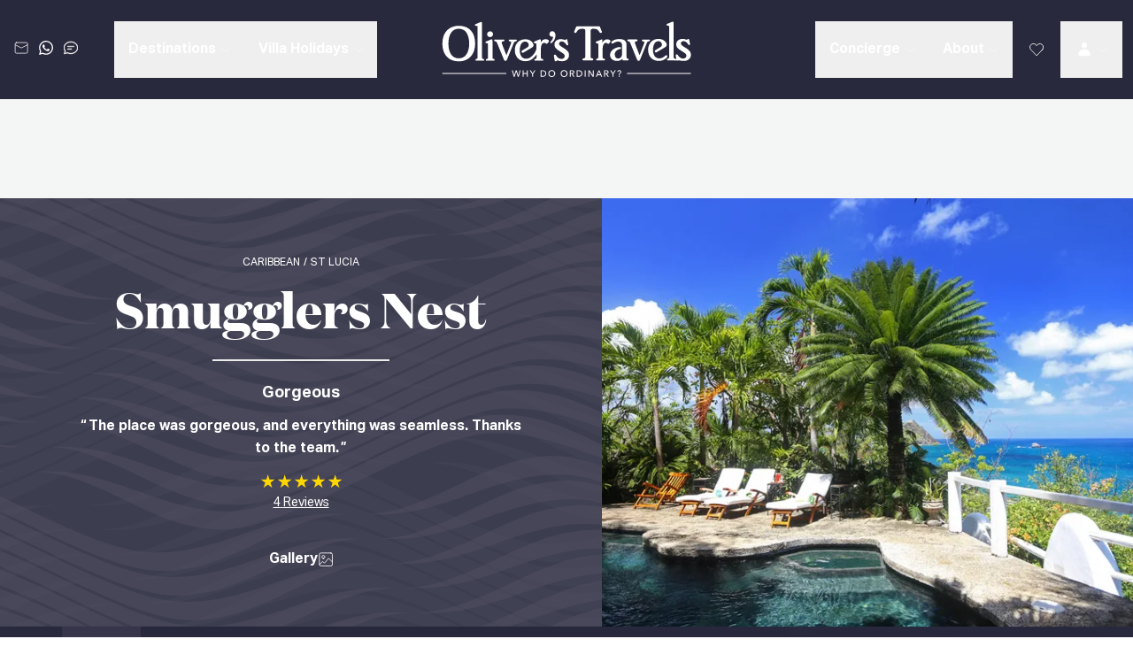

--- FILE ---
content_type: text/html; charset=utf-8
request_url: https://www.oliverstravels.com/caribbean/st-lucia/smugglers-nest/
body_size: 40677
content:
<!DOCTYPE html><html lang="en-GB" class="__variable_a1da3a __variable_3a1033 __variable_91f2e2"><head><meta charSet="utf-8"/><meta name="viewport" content="width=device-width, initial-scale=1"/><link rel="preload" href="/_next/static/media/12b484b481535f10-s.p.woff2" as="font" crossorigin="" type="font/woff2"/><link rel="preload" href="/_next/static/media/24d63cdd34d07a3b-s.p.woff2" as="font" crossorigin="" type="font/woff2"/><link rel="preload" href="/_next/static/media/5719649a2bce6ed1-s.p.woff2" as="font" crossorigin="" type="font/woff2"/><link rel="preload" href="/_next/static/media/655159ac74bdbc19-s.p.woff2" as="font" crossorigin="" type="font/woff2"/><link rel="preload" href="/_next/static/media/8df2eb9701c186d2-s.p.woff2" as="font" crossorigin="" type="font/woff2"/><link rel="preload" as="image" imageSrcSet="/images/ot-logo.svg?profile=xs 320w, /images/ot-logo.svg?profile=sm 768w, /images/ot-logo.svg?profile=md 1024w, /images/ot-logo.svg?profile=lg 1440w, /images/ot-logo.svg?profile=xl 1800w" fetchPriority="auto"/><link rel="preload" as="image" href="/images/wave-pattern-grey.svg" fetchPriority="high"/><link rel="preload" as="image" imageSrcSet="https://pms-images.oliverstravels.com/dwellings/1830/main/6834ec634aa31.jpg?profile=xs 320w, https://pms-images.oliverstravels.com/dwellings/1830/main/6834ec634aa31.jpg?profile=sm 768w, https://pms-images.oliverstravels.com/dwellings/1830/main/6834ec634aa31.jpg?profile=md 1024w, https://pms-images.oliverstravels.com/dwellings/1830/main/6834ec634aa31.jpg?profile=md 1440w, https://pms-images.oliverstravels.com/dwellings/1830/main/6834ec634aa31.jpg?profile=md 1800w" imageSizes="(max-width: 743px) 100vw, (max-width: 1279px) 50vw, calc(100vw - 680px)" fetchPriority="high"/><link rel="stylesheet" href="/_next/static/css/fed0f07a59b0357a.css" data-precedence="next"/><link rel="stylesheet" href="/_next/static/css/e1048fe14f08410f.css" data-precedence="next"/><link rel="stylesheet" href="/_next/static/css/bf3e1f96fbd154d7.css" data-precedence="next"/><link rel="stylesheet" href="/_next/static/css/de92a51ca8a62f39.css" data-precedence="next"/><link rel="preload" as="script" fetchPriority="low" href="/_next/static/chunks/webpack-f316c3a223d587af.js"/><script src="/_next/static/chunks/52774a7f-ec097f0e032eefc3.js" async=""></script><script src="/_next/static/chunks/4bd1b696-0ea03671f1d71060.js" async=""></script><script src="/_next/static/chunks/2186-fcff9e8596cf97e1.js" async=""></script><script src="/_next/static/chunks/main-app-5426ffe524e039cf.js" async=""></script><script src="/_next/static/chunks/app/error-e4dcd1cb9fd6dac0.js" async=""></script><script src="/_next/static/chunks/app/global-error-d9c38ca4650a9169.js" async=""></script><script src="/_next/static/chunks/902-8bdff3b0a5beefbf.js" async=""></script><script src="/_next/static/chunks/6545-11a1add9af7992de.js" async=""></script><script src="/_next/static/chunks/2544-eac8082a5560ac44.js" async=""></script><script src="/_next/static/chunks/1969-e6ba602b0979e9bf.js" async=""></script><script src="/_next/static/chunks/6546-0dc9f6ba96e8483b.js" async=""></script><script src="/_next/static/chunks/384-e1671087f0c0ae8b.js" async=""></script><script src="/_next/static/chunks/2827-ff30866db38dec39.js" async=""></script><script src="/_next/static/chunks/3319-4f5e6cb93a55394b.js" async=""></script><script src="/_next/static/chunks/app/%5Blocale%5D/layout-8e2fae05c8ac4bbd.js" async=""></script><script src="/_next/static/chunks/aaea2bcf-9726f39667a7f203.js" async=""></script><script src="/_next/static/chunks/c16f53c3-52cd08bcf9027c62.js" async=""></script><script src="/_next/static/chunks/304e75b0-80ec5b702e2da279.js" async=""></script><script src="/_next/static/chunks/8181-0b5fee354e8fb094.js" async=""></script><script src="/_next/static/chunks/9246-6a432fbe23cfe400.js" async=""></script><script src="/_next/static/chunks/840-6e171dd68f4bac13.js" async=""></script><script src="/_next/static/chunks/6980-e37d9bc99f980802.js" async=""></script><script src="/_next/static/chunks/4721-fa861d3acc53368f.js" async=""></script><script src="/_next/static/chunks/865-8e033fe789871fca.js" async=""></script><script src="/_next/static/chunks/7465-96b3625c93f14695.js" async=""></script><script src="/_next/static/chunks/2073-4c1fccd182916e44.js" async=""></script><script src="/_next/static/chunks/4990-4630c5a9d08fe6a0.js" async=""></script><script src="/_next/static/chunks/2983-e3cf5f41d79af49b.js" async=""></script><script src="/_next/static/chunks/app/%5Blocale%5D/%5Bslug%5D/%5B...level2%5D/page-9d58a4b447b84cf7.js" async=""></script><link rel="preload" href="https://cdn-cookieyes.com/client_data/444701151c8ac82b4ca64e62/script.js" as="script"/><meta name="next-size-adjust" content=""/><title>Smugglers Nest, St Lucia | Oliver&#x27;s Travels</title><meta name="description" content="Smugglers Nest is luxury holiday home in St Lucia, with its own private swimming pool. This magnificent home is one of the finest in the whole Caribbean and was extensively described in one of the issues of Architectural displays in years."/><link rel="canonical" href="https://www.oliverstravels.com/caribbean/st-lucia/smugglers-nest/"/><link rel="alternate" hrefLang="x-default" href="https://www.oliverstravels.com/caribbean/st-lucia/smugglers-nest/"/><link rel="alternate" hrefLang="en-GB" href="https://www.oliverstravels.com/caribbean/st-lucia/smugglers-nest/"/><link rel="alternate" hrefLang="fr-FR" href="https://www.oliverstravels.com/fr-FR/caribbean/st-lucia/smugglers-nest/"/><link rel="alternate" hrefLang="de-DE" href="https://www.oliverstravels.com/de-DE/caribbean/st-lucia/smugglers-nest/"/><link rel="alternate" hrefLang="nl-NL" href="https://www.oliverstravels.com/nl-NL/caribbean/st-lucia/smugglers-nest/"/><link rel="alternate" type="application/ld+json" href="{&quot;@context&quot;:&quot;https://schema.org&quot;,&quot;@graph&quot;:[{&quot;@type&quot;:&quot;Product&quot;,&quot;@id&quot;:&quot;1830&quot;,&quot;name&quot;:&quot;Smugglers Nest&quot;,&quot;description&quot;:&quot;Discover the hidden paradise of Smugglers Nest, a romantic villa with breathtaking ocean views and lush gardens.&quot;,&quot;sku&quot;:&quot;1830&quot;,&quot;mpn&quot;:&quot;1830&quot;,&quot;brand&quot;:{&quot;@type&quot;:&quot;Organization&quot;,&quot;name&quot;:&quot;Oliver&#x27;s Travels&quot;},&quot;offers&quot;:{&quot;@type&quot;:&quot;AggregateOffer&quot;,&quot;priceCurrency&quot;:&quot;GBP&quot;,&quot;lowPrice&quot;:&quot;181661&quot;,&quot;highPrice&quot;:&quot;335098&quot;,&quot;offerCount&quot;:&quot;1&quot;,&quot;availability&quot;:&quot;https://schema.org/InStock&quot;,&quot;url&quot;:&quot;https://www.oliverstravels.com/caribbean/st-lucia/smugglers-nest&quot;},&quot;additionalProperty&quot;:[{&quot;@type&quot;:&quot;PropertyValue&quot;,&quot;name&quot;:&quot;Minimum Capacity&quot;,&quot;value&quot;:&quot;4&quot;},{&quot;@type&quot;:&quot;PropertyValue&quot;,&quot;name&quot;:&quot;Maximum Capacity&quot;,&quot;value&quot;:&quot;4&quot;}],&quot;areaServed&quot;:{&quot;@type&quot;:&quot;Place&quot;,&quot;name&quot;:&quot;Smugglers nest, St lucia&quot;,&quot;address&quot;:{&quot;@type&quot;:&quot;PostalAddress&quot;,&quot;addressLocality&quot;:&quot;Smugglers nest&quot;,&quot;addressRegion&quot;:&quot;Smugglers nest&quot;,&quot;addressCountry&quot;:&quot;St lucia&quot;},&quot;geo&quot;:{&quot;@type&quot;:&quot;GeoCoordinates&quot;,&quot;latitude&quot;:&quot;14.100458&quot;,&quot;longitude&quot;:&quot;-60.949288&quot;}}}]}"/><meta property="og:title" content="Smugglers Nest, St Lucia | Oliver&#x27;s Travels"/><meta property="og:description" content="Smugglers Nest&#x27;s lush tropical garden is a botanical paradise with many different kinds of palms, flowers, plants and trees and is definitely the most romantic place for honeymooners on the island of St. Lucia. This very secluded and easily accessible villa is not visible from the road and is perched on the hillside above Smugglers Cove with unparalleled views of the ocean and the coastline from all the rooms. Smugglers Cove has a sandy beach and the reefs provide one of the most interesting places to snorkel in St. Lucia. A Championship 18 hole golf course is just minutes away by car.
Smugglers Nest combines all the essential elements of a dream home in the Caribbean, from its stunning architecture and finishes to its wonderful location and its beautiful tropical landscaped gardens with a network of footpaths that allow for leisurely strolls. You can rest for a drink in one of the two delightful gazebos, one of which looks out over the sea, the other one is tucked away in the garden. Or, have lunch on one of the many terraces around the house. A large crystal clear swimming pool interchanges with the sea and is nestled below the house and affords views out over the ocean. Last, but not least, you should have your sunset drink on the lower deck which provides marvelous views of Pigeon Island against the striking Caribbean sunset.
The house is designed as an open plan, so it can benefit from the cooling tropical breeze. It is imaginatively furnished with antique Indonesian furniture and artifacts set against a dazzling white background giving a unique blend of the old and the sophisticated. There are two lovely airy living areas. One for lounging, with the other serves as a television room with cable television. The open plan dining room is adjacent to a well appointed kitchen and a series of open patios. The Master bedroom has a King-sized bed with unusual bamboo posters draped with a net. There are small patios off this room giving a 180 degree view of the ocean. The second bedroom has an interesting gallery with the bedroom on a lower level, opening on to its own large private patio.  Both of the bedrooms boast en-suite facilities."/><meta property="og:url" content="https://www.oliverstravels.com/caribbean/st-lucia/smugglers-nest/"/><meta property="og:site_name" content="Oliver&#x27;s Travels"/><meta property="og:image" content="https://pms-images.oliverstravels.com/dwellings/1830/main/6834ec634aa31.jpg"/><meta property="og:type" content="website"/><meta name="twitter:card" content="summary_large_image"/><meta name="twitter:title" content="Smugglers Nest, St Lucia | Oliver&#x27;s Travels"/><meta name="twitter:description" content="Smugglers Nest&#x27;s lush tropical garden is a botanical paradise with many different kinds of palms, flowers, plants and trees and is definitely the most romantic place for honeymooners on the island of St. Lucia. This very secluded and easily accessible villa is not visible from the road and is perched on the hillside above Smugglers Cove with unparalleled views of the ocean and the coastline from all the rooms. Smugglers Cove has a sandy beach and the reefs provide one of the most interesting places to snorkel in St. Lucia. A Championship 18 hole golf course is just minutes away by car.
Smugglers Nest combines all the essential elements of a dream home in the Caribbean, from its stunning architecture and finishes to its wonderful location and its beautiful tropical landscaped gardens with a network of footpaths that allow for leisurely strolls. You can rest for a drink in one of the two delightful gazebos, one of which looks out over the sea, the other one is tucked away in the garden. Or, have lunch on one of the many terraces around the house. A large crystal clear swimming pool interchanges with the sea and is nestled below the house and affords views out over the ocean. Last, but not least, you should have your sunset drink on the lower deck which provides marvelous views of Pigeon Island against the striking Caribbean sunset.
The house is designed as an open plan, so it can benefit from the cooling tropical breeze. It is imaginatively furnished with antique Indonesian furniture and artifacts set against a dazzling white background giving a unique blend of the old and the sophisticated. There are two lovely airy living areas. One for lounging, with the other serves as a television room with cable television. The open plan dining room is adjacent to a well appointed kitchen and a series of open patios. The Master bedroom has a King-sized bed with unusual bamboo posters draped with a net. There are small patios off this room giving a 180 degree view of the ocean. The second bedroom has an interesting gallery with the bedroom on a lower level, opening on to its own large private patio.  Both of the bedrooms boast en-suite facilities."/><meta name="twitter:image" content="https://pms-images.oliverstravels.com/dwellings/1830/main/6834ec634aa31.jpg"/><script>(self.__next_s=self.__next_s||[]).push(["https://cdn-cookieyes.com/client_data/444701151c8ac82b4ca64e62/script.js",{"type":"text/javascript","id":"cookieyes"}])</script><script id="convert-experiments" type="text/javascript" src="//cdn-4.convertexperiments.com/v1/js/10021806-10025675.js?environment=production"></script><meta name="sentry-trace" content="479abc5ded0743ec4c346bcd98f1e673-aec5cece3efc1bcc-1"/><meta name="baggage" content="sentry-environment=production,sentry-public_key=5ef988b0544d32238e763736722d2bca,sentry-trace_id=479abc5ded0743ec4c346bcd98f1e673,sentry-org_id=4505070533017600,sentry-transaction=GET%20%2F%5Blocale%5D%2F%5Bslug%5D%2F%5B...level2%5D,sentry-sampled=true,sentry-sample_rand=0.8952785962994596,sentry-sample_rate=1"/><script src="/_next/static/chunks/polyfills-42372ed130431b0a.js" noModule=""></script></head><body><div hidden=""><!--$--><!--/$--></div><!--$--><!--/$--><div><header class="flex justify-center text-white bg-gray-950" data-component="top-level-nav-items"><div class="flex h-[88px] w-full items-center justify-between bg-gray-950 px-3.5 md:h-[120px] xl:hidden" data-component="mobile-page-header"><div class="grow basis-0"><button class="inline-flex h-[38px] flex-col items-start justify-start gap-1.5 p-2.5"><div class="h-0.5 w-8 bg-white"></div><div class="h-0.5 w-8 bg-white"></div><div class="h-0.5 w-8 bg-white"></div></button></div><div class="flex"><a title="" class="relative no-underline transition-all duration-200 hover:shadow-none focus:shadow-none active:shadow-none" target="_self" href="/"><img src="/images/ot-logo.svg" srcSet="/images/ot-logo.svg?profile=xs 320w, /images/ot-logo.svg?profile=sm 768w, /images/ot-logo.svg?profile=md 1024w, /images/ot-logo.svg?profile=lg 1440w, /images/ot-logo.svg?profile=xl 1800w" width="176" height="40" alt="Logo" loading="eager" decoding="auto" fetchPriority="auto" class="max-xs:px-2 md:mr-[21px] md:h-[50px] md:w-[220px]"/></a><div class="ml-[21px] hidden md:block"><div><a title="" class="relative transition-all duration-200 hover:shadow-none focus:shadow-none active:shadow-none underline" target="_self" href="/contact/">Contact us</a> <!-- -->on<!-- --> <img src="/images/feefo-stars.webp" srcSet="/images/feefo-stars.webp?profile=xs 320w, /images/feefo-stars.webp?profile=sm 768w, /images/feefo-stars.webp?profile=md 1024w, /images/feefo-stars.webp?profile=lg 1440w, /images/feefo-stars.webp?profile=xl 1800w" width="134" height="18" alt="Feefo stars" loading="lazy" decoding="auto" fetchPriority="auto" class="mx-auto mt-0.5"/></div></div></div><div class="flex grow basis-0 justify-end"><button class="p-[5px] hover:bg-white/10 sm:p-2.5 md:hidden 2xl:p-[18px]"><svg xmlns="http://www.w3.org/2000/svg" data-name="Layer 2" viewBox="0 0 33.52 33.49" width="24px" height="24px" fill="currentColor" class=""><g data-name="Layer 1"><path d="M23.49 4.98h5.75v1.5h-5.75zm0 2.83h4.1v1.5h-4.1zm3.66 25.68c-.13 0-.26 0-.38-.03C12.96 31.52 1.97 20.53.03 6.72c-.2-1.42.7-2.77 2.09-3.13L7.4 2.22c1.34-.35 2.72.32 3.28 1.58l2.77 6.24c.52 1.17.18 2.54-.81 3.34l-2.53 2.02c2.01 3.22 4.74 5.96 7.97 7.97l2.02-2.53c.8-1 2.17-1.33 3.34-.81l6.24 2.77c1.26.56 1.93 1.94 1.58 3.28l-1.37 5.28a2.84 2.84 0 0 1-2.74 2.12ZM8.11 3.63c-.11 0-.22.01-.34.04L2.49 5.04c-.65.17-1.07.8-.98 1.47 1.85 13.14 12.32 23.62 25.46 25.46.66.1 1.29-.33 1.47-.98l1.37-5.28c.16-.62-.15-1.27-.74-1.53l-6.24-2.77a1.31 1.31 0 0 0-1.56.38l-2.84 3.55-.56-.33a26.4 26.4 0 0 1-9.39-9.39l-.33-.56 3.55-2.84c.47-.37.62-1.02.38-1.56L9.31 4.42c-.22-.49-.69-.78-1.2-.78Z" class="voice-text_svg__cls-1"></path><path d="m19.05 14.46.75-4.49a7.1 7.1 0 0 1-.59-2.84c0-1.91.75-3.7 2.1-5.04C22.66.74 24.46.03 26.36 0h.01c1.05 0 2.11.24 3.05.68 3.56 1.68 5.09 5.95 3.41 9.52-1.65 3.49-5.78 5.03-9.3 3.51l-4.49.75Zm4.7-2.31.21.1c2.82 1.33 6.19.12 7.52-2.69 1.33-2.82.12-6.19-2.69-7.52-.75-.36-1.61-.57-2.42-.54h-.01c-1.5 0-2.91.58-3.98 1.64a5.58 5.58 0 0 0-1.66 3.98c0 .83.19 1.67.54 2.42l.1.21-.48 2.88z" class="voice-text_svg__cls-1"></path></g></svg></button><div class="md:flex md:items-center"><div class="hidden p-[5px] hover:cursor-pointer hover:bg-white/10 sm:p-2.5 md:block 2xl:p-[18px] [&amp;_svg&gt;*]:stroke-white"><svg xmlns="http://www.w3.org/2000/svg" data-name="Layer 2" viewBox="0 0 33.52 33.49" width="24px" height="24px" fill="#FFFFFF" class="flex-shrink-0"><g data-name="Layer 1"><path d="M23.49 4.98h5.75v1.5h-5.75zm0 2.83h4.1v1.5h-4.1zm3.66 25.68c-.13 0-.26 0-.38-.03C12.96 31.52 1.97 20.53.03 6.72c-.2-1.42.7-2.77 2.09-3.13L7.4 2.22c1.34-.35 2.72.32 3.28 1.58l2.77 6.24c.52 1.17.18 2.54-.81 3.34l-2.53 2.02c2.01 3.22 4.74 5.96 7.97 7.97l2.02-2.53c.8-1 2.17-1.33 3.34-.81l6.24 2.77c1.26.56 1.93 1.94 1.58 3.28l-1.37 5.28a2.84 2.84 0 0 1-2.74 2.12ZM8.11 3.63c-.11 0-.22.01-.34.04L2.49 5.04c-.65.17-1.07.8-.98 1.47 1.85 13.14 12.32 23.62 25.46 25.46.66.1 1.29-.33 1.47-.98l1.37-5.28c.16-.62-.15-1.27-.74-1.53l-6.24-2.77a1.31 1.31 0 0 0-1.56.38l-2.84 3.55-.56-.33a26.4 26.4 0 0 1-9.39-9.39l-.33-.56 3.55-2.84c.47-.37.62-1.02.38-1.56L9.31 4.42c-.22-.49-.69-.78-1.2-.78Z" class="voice-text_svg__cls-1"></path><path d="m19.05 14.46.75-4.49a7.1 7.1 0 0 1-.59-2.84c0-1.91.75-3.7 2.1-5.04C22.66.74 24.46.03 26.36 0h.01c1.05 0 2.11.24 3.05.68 3.56 1.68 5.09 5.95 3.41 9.52-1.65 3.49-5.78 5.03-9.3 3.51l-4.49.75Zm4.7-2.31.21.1c2.82 1.33 6.19.12 7.52-2.69 1.33-2.82.12-6.19-2.69-7.52-.75-.36-1.61-.57-2.42-.54h-.01c-1.5 0-2.91.58-3.98 1.64a5.58 5.58 0 0 0-1.66 3.98c0 .83.19 1.67.54 2.42l.1.21-.48 2.88z" class="voice-text_svg__cls-1"></path></g></svg></div></div><button class="p-[5px] hover:bg-white/10 sm:p-2.5"><svg xmlns="http://www.w3.org/2000/svg" viewBox="0 0 32 32" width="24px" height="24px" fill="currentColor" class=""><g fill="none" stroke="currentColor" stroke-linecap="square" stroke-miterlimit="10" stroke-width="1.5" class="search-alt_svg__nc-icon-wrapper" transform="translate(.25 .25)"><path stroke-linecap="butt" d="m21.393 18.565 7.021 7.021a2 2 0 1 1-2.828 2.828l-7.021-7.021" data-cap="butt" data-color="color-2"></path><circle cx="13" cy="13" r="10"></circle></g></svg><span class="sr-only">Search</span></button></div></div><span hidden="" style="position:fixed;top:1px;left:1px;width:1px;height:0;padding:0;margin:-1px;overflow:hidden;clip:rect(0, 0, 0, 0);white-space:nowrap;border-width:0;display:none"></span><div class="z-50 hidden w-full max-w-[1800px] items-center justify-between px-5 py-6 text-lg xl:flex xl:px-3 2xl:px-10 static"><div class="flex basis-[calc(100%-142px)]"><div class="flex items-center 2xl:w-[260px] 2xl:min-w-[260px]"><div class="-mt-1 flex items-center"><a title="" class="relative no-underline transition-all duration-200 hover:shadow-none focus:shadow-none active:shadow-none flex items-center gap-2 mr-1 p-1 hover:bg-white/10" target="_self" href="/contact/"><svg xmlns="http://www.w3.org/2000/svg" viewBox="0 0 32 32" width="16px" height="16px" fill="currentColor" class="flex-shrink-0"><g fill="none" stroke="currentColor" stroke-linecap="square" stroke-miterlimit="10" stroke-width="1.5" class="email_svg__nc-icon-wrapper" transform="translate(.25 .25)"><path stroke-linecap="butt" d="m30 9-14 7L2 9" data-cap="butt" data-color="color-2"></path><rect width="28" height="24" x="2" y="4" rx="3" ry="3"></rect></g></svg></a><a title="" class="relative no-underline transition-all duration-200 hover:shadow-none focus:shadow-none active:shadow-none flex items-center gap-2 mr-1 p-1 hover:bg-white/10" target="_blank" aria-label="whatsapp_link_desktop" href="https://wa.me/15557743718"><svg xmlns="http://www.w3.org/2000/svg" data-name="Layer 2" viewBox="0 0 32 32.16" width="16px" height="16px" fill="currentColor" class="flex-shrink-0"><path d="M27.34 4.67A15.83 15.83 0 0 0 16.07 0C7.29 0 .14 7.15.13 15.93c0 2.81.73 5.55 2.13 7.97L0 32.16l8.45-2.22c2.33 1.27 4.95 1.94 7.61 1.94 8.78 0 15.93-7.15 15.93-15.93 0-4.26-1.65-8.26-4.66-11.27ZM16.07 29.19c-2.38 0-4.71-.64-6.74-1.85l-.48-.29-5.01 1.31 1.34-4.89-.31-.5a13.1 13.1 0 0 1-2.02-7.05c0-7.3 5.94-13.24 13.25-13.24 3.54 0 6.86 1.38 9.36 3.88s3.88 5.83 3.87 9.37c0 7.3-5.94 13.24-13.24 13.24Zm7.26-9.92c-.4-.2-2.36-1.16-2.72-1.3-.37-.13-.63-.2-.9.2s-1.03 1.3-1.26 1.56c-.23.27-.47.3-.86.1-.4-.2-1.68-.62-3.2-1.98-1.18-1.06-1.98-2.36-2.22-2.76-.23-.4-.02-.61.17-.81.18-.18.4-.47.6-.7s.27-.4.4-.66c.13-.27.07-.5-.03-.7s-.9-2.16-1.23-2.96c-.32-.78-.65-.67-.9-.68-.23-.01-.5-.01-.76-.01s-.7.1-1.06.5c-.37.4-1.39 1.36-1.39 3.32s1.43 3.85 1.63 4.12 2.81 4.29 6.8 6.01c.95.41 1.69.66 2.27.84.95.3 1.82.26 2.51.16.76-.11 2.36-.96 2.69-1.89s.33-1.73.23-1.89-.37-.27-.76-.47Z" data-name="Layer 1" style="fill:#fff;fill-rule:evenodd"></path></svg></a><div class="mr-1 p-1 hover:bg-white/10 [&amp;_svg&gt;*]:stroke-white" data-component="live_chat_btn_desktop"><svg xmlns="http://www.w3.org/2000/svg" data-name="Layer 2" viewBox="0 0 33.5 29.19" width="16px" height="16px" fill="#FFFFFF" class="flex-shrink-0"><g data-name="Layer 1"><path d="M9.14 10.67h15.21v1.5H9.14zm0 6.09h9.88v1.5H9.14z" class="livechat_svg__cls-1"></path><path d="m.89 29.19 1.66-7.06C.88 19.83 0 17.19 0 14.47 0 6.49 7.51 0 16.75 0S33.5 6.49 33.5 14.46s-7.51 14.46-16.75 14.46c-2.7 0-5.38-.57-7.77-1.65L.89 29.18Zm8.25-3.49.24.11c2.25 1.06 4.8 1.62 7.37 1.62 8.41 0 15.25-5.82 15.25-12.96S25.16 1.5 16.75 1.5 1.5 7.32 1.5 14.46c0 2.5.85 4.93 2.45 7.04l.21.28-1.27 5.39 6.24-1.47Z" class="livechat_svg__cls-1"></path></g></svg></div></div></div><div class="flex w-full items-center justify-center lg:ml-[20px] xl:ml-0 2xl:ml-auto"><div class="flex items-center justify-start"><div class="group relative" data-headlessui-state=""><button class="relative flex items-center whitespace-nowrap px-3 py-[18px] font-bold transition duration-150 ease-out hover:bg-white/10 lg:text-[16px] xl:px-4 2xl:px-6 2xl:text-[18px] data-[open]:bg-gray-900" type="button" aria-expanded="false" data-headlessui-state="">Destinations<svg xmlns="http://www.w3.org/2000/svg" viewBox="0 0 32 32" width="10px" height="10px" fill="#FFFFFF" class="ml-1.5 group-data-[open]:-mt-[4px] group-data-[open]:rotate-180"><path fill="none" stroke="currentColor" stroke-linecap="square" stroke-miterlimit="10" stroke-width="1.5" d="m3.25 11.25 13 13 13-13" class="chevron-down_svg__nc-icon-wrapper"></path></svg><div class="absolute left-0 right-0 top-full mx-auto h-0 w-0 border-l-[12px] border-r-[12px] border-t-[12px] border-l-transparent border-r-transparent opacity-0 transition duration-150 ease-out group-data-[open]:opacity-100 border-t-gray-900"></div></button></div><span hidden="" style="position:fixed;top:1px;left:1px;width:1px;height:0;padding:0;margin:-1px;overflow:hidden;clip:rect(0, 0, 0, 0);white-space:nowrap;border-width:0;display:none"></span><div class="group relative" data-headlessui-state=""><button class="relative flex items-center whitespace-nowrap px-3 py-[18px] font-bold transition duration-150 ease-out hover:bg-white/10 lg:text-[16px] xl:px-4 2xl:px-6 2xl:text-[18px] data-[open]:bg-gray-900" type="button" aria-expanded="false" data-headlessui-state="">Villa Holidays<svg xmlns="http://www.w3.org/2000/svg" viewBox="0 0 32 32" width="10px" height="10px" fill="#FFFFFF" class="ml-1.5 group-data-[open]:-mt-[4px] group-data-[open]:rotate-180"><path fill="none" stroke="currentColor" stroke-linecap="square" stroke-miterlimit="10" stroke-width="1.5" d="m3.25 11.25 13 13 13-13" class="chevron-down_svg__nc-icon-wrapper"></path></svg><div class="absolute left-0 right-0 top-full mx-auto h-0 w-0 border-l-[12px] border-r-[12px] border-t-[12px] border-l-transparent border-r-transparent opacity-0 transition duration-150 ease-out group-data-[open]:opacity-100 border-t-gray-900"></div></button></div><span hidden="" style="position:fixed;top:1px;left:1px;width:1px;height:0;padding:0;margin:-1px;overflow:hidden;clip:rect(0, 0, 0, 0);white-space:nowrap;border-width:0;display:none"></span></div></div></div><div class="lg:mx-[40px]" data-component="main-logo"><a title="" class="relative no-underline transition-all duration-200 hover:shadow-none focus:shadow-none active:shadow-none" target="_self" href="/"><img src="/images/ot-logo.svg" srcSet="/images/ot-logo.svg?profile=xs 320w, /images/ot-logo.svg?profile=sm 768w, /images/ot-logo.svg?profile=md 1024w, /images/ot-logo.svg?profile=lg 1440w, /images/ot-logo.svg?profile=xl 1800w" width="284" height="64" alt="Logo" loading="eager" decoding="auto" fetchPriority="auto" class="lg:max-w-[206px] xl:max-w-none"/></a></div><div class="flex basis-[calc(100%-142px)] justify-end"><div class="flex items-center text-center lg:ml-auto lg:mr-[20px] xl:mr-0 2xl:mr-auto"><div class="group relative" data-headlessui-state=""><button class="relative flex items-center whitespace-nowrap px-3 py-[18px] font-bold transition duration-150 ease-out hover:bg-white/10 lg:text-[16px] xl:px-4 2xl:px-6 2xl:text-[18px] data-[open]:bg-gray-900" type="button" aria-expanded="false" data-headlessui-state="">Concierge<svg xmlns="http://www.w3.org/2000/svg" viewBox="0 0 32 32" width="10px" height="10px" fill="#FFFFFF" class="ml-1.5 group-data-[open]:-mt-[4px] group-data-[open]:rotate-180"><path fill="none" stroke="currentColor" stroke-linecap="square" stroke-miterlimit="10" stroke-width="1.5" d="m3.25 11.25 13 13 13-13" class="chevron-down_svg__nc-icon-wrapper"></path></svg><div class="absolute left-0 right-0 top-full mx-auto h-0 w-0 border-l-[12px] border-r-[12px] border-t-[12px] border-l-transparent border-r-transparent opacity-0 transition duration-150 ease-out group-data-[open]:opacity-100 border-t-gray-900"></div></button></div><span hidden="" style="position:fixed;top:1px;left:1px;width:1px;height:0;padding:0;margin:-1px;overflow:hidden;clip:rect(0, 0, 0, 0);white-space:nowrap;border-width:0;display:none"></span><div class="group relative" data-headlessui-state=""><button class="relative flex items-center whitespace-nowrap px-3 py-[18px] font-bold transition duration-150 ease-out hover:bg-white/10 lg:text-[16px] xl:px-4 2xl:px-6 2xl:text-[18px] data-[open]:bg-gray-900" type="button" aria-expanded="false" data-headlessui-state="">About<svg xmlns="http://www.w3.org/2000/svg" viewBox="0 0 32 32" width="10px" height="10px" fill="#FFFFFF" class="ml-1.5 group-data-[open]:-mt-[4px] group-data-[open]:rotate-180"><path fill="none" stroke="currentColor" stroke-linecap="square" stroke-miterlimit="10" stroke-width="1.5" d="m3.25 11.25 13 13 13-13" class="chevron-down_svg__nc-icon-wrapper"></path></svg><div class="absolute left-0 right-0 top-full mx-auto h-0 w-0 border-l-[12px] border-r-[12px] border-t-[12px] border-l-transparent border-r-transparent opacity-0 transition duration-150 ease-out group-data-[open]:opacity-100 border-t-gray-900"></div></button></div><span hidden="" style="position:fixed;top:1px;left:1px;width:1px;height:0;padding:0;margin:-1px;overflow:hidden;clip:rect(0, 0, 0, 0);white-space:nowrap;border-width:0;display:none"></span></div><div class="flex"><a title="" class="relative no-underline transition-all duration-200 hover:shadow-none focus:shadow-none active:shadow-none flex items-center gap-2 min-w-[54px] justify-center p-4 hover:bg-white/10 2xl:min-w-[68px] 2xl:p-[18px]" target="_self" href="/favourites/"><span class="sr-only">Favourites</span><svg xmlns="http://www.w3.org/2000/svg" viewBox="0 0 32 32" width="18px" height="18px" fill="white" class="flex-shrink-0"><path fill="none" stroke="currentColor" stroke-linecap="square" stroke-miterlimit="10" stroke-width="1.5" d="m27.798 16.25-11.548 12-11.548-12a7.107 7.107 0 1 1 11.548-8 7.107 7.107 0 1 1 11.548 8Z" class="heart_svg__nc-icon-wrapper"></path></svg></a><div class="group relative flex" data-headlessui-state=""><button class="relative flex items-center whitespace-nowrap px-3 py-[18px] font-bold transition duration-150 ease-out hover:bg-white/10 lg:text-[16px] xl:px-[18px] xl:text-[18px] data-[open]:bg-gray-900" type="button" aria-expanded="false" data-headlessui-state=""><span class="sr-only">Log In</span><svg xmlns="http://www.w3.org/2000/svg" viewBox="0 0 32 32" width="18px" height="18px" fill="white" class=""><g fill="currentColor" fill-rule="evenodd" class="login_svg__nc-icon-wrapper" clip-rule="evenodd"><path d="M10.5 7.5a5.5 5.5 0 1 1 11 0 5.5 5.5 0 0 1-11 0" data-color="color-2"></path><path d="M4 26.719C4 20.214 9.406 15 16 15s12 5.214 12 11.719v.735l-.707.172c-7.526 1.832-15.06 1.832-22.586 0L4 27.454z"></path></g></svg><svg xmlns="http://www.w3.org/2000/svg" viewBox="0 0 32 32" width="10px" height="10px" fill="white" class="ml-1.5 group-data-[open]:-mt-[4px] group-data-[open]:rotate-180"><path fill="none" stroke="currentColor" stroke-linecap="square" stroke-miterlimit="10" stroke-width="1.5" d="m3.25 11.25 13 13 13-13" class="chevron-down_svg__nc-icon-wrapper"></path></svg><div class="absolute left-0 right-0 top-full mx-auto h-0 w-0 border-l-[12px] border-r-[12px] border-t-[12px] border-l-transparent border-r-transparent opacity-0 transition duration-150 ease-out group-data-[open]:opacity-100 border-t-gray-900"></div></button></div><span hidden="" style="position:fixed;top:1px;left:1px;width:1px;height:0;padding:0;margin:-1px;overflow:hidden;clip:rect(0, 0, 0, 0);white-space:nowrap;border-width:0;display:none"></span></div></div></div></header><div class="page-template template-landing" data-content-type="Dwelling"><main><!--$?--><template id="B:0"></template><div class="top-0 z-20 hidden min-h-[272px] bg-gray-100 sm:min-h-[212px] xl:sticky xl:block xl:min-h-[112px] 2xl:min-h-[84px]"></div><section class="flex min-h-[522px] max-md:flex-col"><div class="relative min-h-[400px] w-full bg-gray-950 bg-opacity-90 px-[30px] md:w-[50%] md:flex-shrink-0 xl:w-[680px]"><div class="relative mx-auto min-h-[300px] py-8 text-center xl:py-[72px]"><div class="mb-2 flex justify-center gap-2 xl:mb-4"><div class="h-3 w-16 animate-pulse bg-gray-800"></div><div class="h-3 w-16 animate-pulse bg-gray-800"></div><div class="h-3 w-16 animate-pulse bg-gray-800"></div></div><div class="mx-auto mb-4 h-12 w-3/4 animate-pulse bg-gray-800 xl:mb-6 xl:h-16"></div><div class="mx-auto min-h-[120px] max-w-[510px]"><div class="mb-3 h-4 w-full animate-pulse bg-gray-800"></div><div class="mb-3 h-4 w-full animate-pulse bg-gray-800"></div><div class="mb-3 h-4 w-3/4 animate-pulse bg-gray-800"></div></div><div class="mx-auto my-6 h-[2px] max-w-[200px] animate-pulse bg-gray-800"></div><div class="mx-auto flex min-h-[40px] max-w-[510px] justify-center gap-7"><div class="h-6 w-20 animate-pulse bg-gray-800"></div><div class="h-6 w-20 animate-pulse bg-gray-800"></div><div class="h-6 w-20 animate-pulse bg-gray-800"></div></div></div></div><div class="relative min-h-[211px] w-full md:flex-grow"><div class="absolute inset-0 animate-pulse bg-gray-800"></div></div></section><div class="top-0 z-10 bg-gray-950 text-white xl:top-[112px] 2xl:top-[84px]"><div class="mx-auto flex max-w-[1832px] items-center justify-between gap-5 lg:px-5 xl:px-10"><nav class="flex h-full overflow-hidden"><div class="w-full"><div class="flex animate-pulse items-center gap-2"><div class="h-[52px] w-[100px] bg-gray-800 lg:h-[88px] lg:w-[140px]"></div><div class="h-6 w-[100px] rounded-[1px] bg-gray-800 lg:w-[140px]"></div><div class="h-6 w-[100px] rounded-[1px] bg-gray-800 lg:w-[140px]"></div><div class="h-6 w-[100px] rounded-[1px] bg-gray-800 lg:w-[140px]"></div><div class="h-6 w-[100px] rounded-[1px] bg-gray-800 lg:w-[140px]"></div><div class="h-6 w-[100px] rounded-[1px] bg-gray-800 lg:w-[140px]"></div><div class="h-6 w-[100px] rounded-[1px] bg-gray-800 lg:w-[140px]"></div><div class="h-6 w-[100px] rounded-[1px] bg-gray-800 lg:w-[140px]"></div></div></div></nav><div class="hidden h-full flex-shrink-0 gap-2 lg:flex"><div class="h-12 w-[120px] animate-pulse rounded-[1px] bg-gray-800"></div><div class="h-12 w-[140px] animate-pulse rounded-[1px] bg-gray-800"></div></div></div></div><div class="relative py-0.5"><div class="grid h-[400px] grid-cols-[50%_50%] grid-rows-[34%_66%] gap-0.5 overflow-hidden xl:grid-cols-[47%_23%_30%] xl:grid-rows-[50%_50%]"><div class="col-start-1 col-end-2 row-start-1 row-end-2 xl:col-end-2 xl:row-end-3"><div class="h-full w-full animate-pulse bg-gray-200"></div></div><div class="col-start-2 col-end-3 row-start-1 row-end-2"><div class="h-full w-full animate-pulse bg-gray-200"></div></div><div class="col-start-1 col-end-3 row-start-2 row-end-3 xl:col-start-2"><div class="h-full w-full animate-pulse bg-gray-200"></div></div><div class="max-xl:hidden xl:col-start-3 xl:col-end-4 xl:row-start-1 xl:row-end-3"><div class="h-full w-full animate-pulse bg-gray-200"></div></div></div><div class="absolute bottom-[60%] max-xl:w-full xl:bottom-8 xl:right-8"><div class="mx-auto h-[46px] w-[200px] animate-pulse rounded-[1px] bg-gray-200"></div></div></div><!--/$--></main><section class="section section-md container relative"><div class="flex flex-col items-center bg-wave-pattern-black py-6 md:p-10"><h2 class="h2-sans md:h5 lg:h4 text-center text-white max-md:px-4">The Top 2% of Holiday Homes &#8211; No Compromises.</h2><div class="mt-4 text-center text-md text-white max-md:px-4 md:max-w-2xl md:text-lg lg:max-w-[900px] lg:text-2xl"><p>Meticulously selected. Rigorously approved. Our experts have reviewed over 100,000 holiday homes; only the very best make it into our collection.</p>
</div><div class="mt-6 flex flex-col gap-6 md:flex-row md:justify-center md:gap-10 lg:max-w-4xl"><div class="mt-6 flex flex-col md:flex-row md:justify-center md:gap-10 lg:max-w-4xl"><div class="flex w-full max-w-md items-center gap-4 px-6 py-4 md:w-auto md:px-8 md:py-6"><img src="/images/gold-trust-award.png" srcSet="/images/gold-trust-award.png?profile=xs 320w, /images/gold-trust-award.png?profile=sm 768w, /images/gold-trust-award.png?profile=md 1024w, /images/gold-trust-award.png?profile=lg 1440w, /images/gold-trust-award.png?profile=xl 1800w" width="100" height="100" alt="Feefo Gold Trust Award" loading="lazy" decoding="auto" fetchPriority="auto" class=""/><div class="max-w-[250px]"><p class="text-white">4.7/5 Rated Excellent</p><img src="/images/feefo-stars-large.svg" srcSet="/images/feefo-stars-large.svg?profile=xs 320w, /images/feefo-stars-large.svg?profile=sm 768w, /images/feefo-stars-large.svg?profile=md 1024w, /images/feefo-stars-large.svg?profile=lg 1440w, /images/feefo-stars-large.svg?profile=xl 1800w" width="200" height="50" alt="Feefo rating" loading="lazy" decoding="auto" fetchPriority="auto" class=""/></div></div></div><div class="flex w-full max-w-md items-center gap-4 px-6 py-4 md:w-auto md:px-8 md:py-6"><img src="https://cms-images.oliverstravels.com/app/uploads/2025/06/07120136/CNT-UK-RCA-BEST-VILLA-RENTALS-LOGO-2024-outline.svg" srcSet="https://cms-images.oliverstravels.com/app/uploads/2025/06/07120136/CNT-UK-RCA-BEST-VILLA-RENTALS-LOGO-2024-outline.svg?profile=xs 320w, https://cms-images.oliverstravels.com/app/uploads/2025/06/07120136/CNT-UK-RCA-BEST-VILLA-RENTALS-LOGO-2024-outline.svg?profile=sm 768w, https://cms-images.oliverstravels.com/app/uploads/2025/06/07120136/CNT-UK-RCA-BEST-VILLA-RENTALS-LOGO-2024-outline.svg?profile=md 1024w, https://cms-images.oliverstravels.com/app/uploads/2025/06/07120136/CNT-UK-RCA-BEST-VILLA-RENTALS-LOGO-2024-outline.svg?profile=lg 1440w, https://cms-images.oliverstravels.com/app/uploads/2025/06/07120136/CNT-UK-RCA-BEST-VILLA-RENTALS-LOGO-2024-outline.svg?profile=xl 1800w" width="100" height="100" alt="" loading="lazy" decoding="auto" fetchPriority="auto" class=""/><div class="max-w-[250px] text-white"><p><span data-teams="true">Voted one of the Best Villa Rental Companies in the World by Condé Nast Traveller readers for nine years running. </span></p>
</div></div></div></div><div class="bg-gray-100"><div class="mx-auto flex max-w-4xl flex-wrap items-center justify-center px-4 text-center max-md:py-3 sm:justify-around sm:gap-2 md:gap-6"><div class="w-full text-lg font-semibold max-md:text-sm md:w-auto">As seen in:</div><div class="flex h-[30px] w-[32%] items-center justify-center md:h-[60px] md:w-[150px] lg:w-[200px]"><img src="https://cms-images.oliverstravels.com/app/uploads/2025/06/10145857/the_times-logo.svg" srcSet="https://cms-images.oliverstravels.com/app/uploads/2025/06/10145857/the_times-logo.svg?profile=xs 320w, https://cms-images.oliverstravels.com/app/uploads/2025/06/10145857/the_times-logo.svg?profile=sm 768w, https://cms-images.oliverstravels.com/app/uploads/2025/06/10145857/the_times-logo.svg?profile=md 1024w, https://cms-images.oliverstravels.com/app/uploads/2025/06/10145857/the_times-logo.svg?profile=lg 1440w, https://cms-images.oliverstravels.com/app/uploads/2025/06/10145857/the_times-logo.svg?profile=xl 1800w" alt="" loading="lazy" decoding="auto" fetchPriority="auto" class=""/></div><div class="flex h-[30px] w-[32%] items-center justify-center md:h-[60px] md:w-[150px] lg:w-[200px]"><img src="https://cms-images.oliverstravels.com/app/uploads/2025/07/28105456/telegraph-logo-resized.svg" srcSet="https://cms-images.oliverstravels.com/app/uploads/2025/07/28105456/telegraph-logo-resized.svg?profile=xs 320w, https://cms-images.oliverstravels.com/app/uploads/2025/07/28105456/telegraph-logo-resized.svg?profile=sm 768w, https://cms-images.oliverstravels.com/app/uploads/2025/07/28105456/telegraph-logo-resized.svg?profile=md 1024w, https://cms-images.oliverstravels.com/app/uploads/2025/07/28105456/telegraph-logo-resized.svg?profile=lg 1440w, https://cms-images.oliverstravels.com/app/uploads/2025/07/28105456/telegraph-logo-resized.svg?profile=xl 1800w" alt="" loading="lazy" decoding="auto" fetchPriority="auto" class=""/></div><div class="flex h-[30px] w-[32%] items-center justify-center md:h-[60px] md:w-[150px] lg:w-[200px]"><img src="https://cms-images.oliverstravels.com/app/uploads/2025/06/10145859/telegraph-logo.svg" srcSet="https://cms-images.oliverstravels.com/app/uploads/2025/06/10145859/telegraph-logo.svg?profile=xs 320w, https://cms-images.oliverstravels.com/app/uploads/2025/06/10145859/telegraph-logo.svg?profile=sm 768w, https://cms-images.oliverstravels.com/app/uploads/2025/06/10145859/telegraph-logo.svg?profile=md 1024w, https://cms-images.oliverstravels.com/app/uploads/2025/06/10145859/telegraph-logo.svg?profile=lg 1440w, https://cms-images.oliverstravels.com/app/uploads/2025/06/10145859/telegraph-logo.svg?profile=xl 1800w" alt="" loading="lazy" decoding="auto" fetchPriority="auto" class=""/></div></div></div></section><section class="section section-sm container max-md:overflow-hidden max-md:px-0"><div class="mx-auto max-w-[1142px]" data-component="i"><div class="flex h-[180px] w-full animate-pulse items-center justify-center rounded-md bg-gray-100/30"><span class="text-gray-400 text-sm">Loading reviews...</span></div><div id="feefo-service-review-carousel-widgetId" aria-hidden="true" class="feefo-review-carousel-widget-service transition-opacity duration-300 opacity-0"></div></div></section></div><footer class="bg-gray-950" data-component="q"><div class="container mx-auto text-white"><div class="py-[34px] md:py-12 lg:py-[80px] lg:pb-[42px]"><div class="border-b border-white/20 md:grid md:grid-cols-12"><div class="col-span-12 mb-[32px] text-center md:mb-[44px] md:text-left lg:mb-[38px] xl:col-span-5"><div class="mb-3 text-center text-md font-bold leading-none md:text-left lg:mb-3 lg:text-xl">Sign up to our newsletter</div><div class="lg:mr-12"><form class="flex" action="https://oliverstravels.tfaforms.net/23" method="get" target="_blank"><div class="flex flex-grow flex-col md:mr-3" aria-invalid="false" data-headlessui-state=""><div class="date-wrapper relative flex-grow"><input type="email" placeholder="Enter your email address" class="min-h-12 w-full px-4 text-gray-950 placeholder:text-gray-500 border border-gray-300 text-md" id="headlessui-control-_R_69qnpfiubbivb_" data-headlessui-state="" name="tfa_5"/></div><span hidden="" style="position:fixed;top:1px;left:1px;width:1px;height:0;padding:0;margin:-1px;overflow:hidden;clip:rect(0, 0, 0, 0);white-space:nowrap;border-width:0;display:none"></span></div><button type="submit" class="max-w-full items-center text-nowrap rounded-[1px] py-[15px] text-lg font-bold leading-none sm:max-w-fit sm:justify-start bg-gradient-success text-white shadow-button before:rounded-[1px] after:rounded-[1px] flex justify-center px-[17px] md:px-6"><span class="hidden md:inline-block">Sign Up</span><svg xmlns="http://www.w3.org/2000/svg" viewBox="0 0 32 32" width="16px" height="16px" fill="currentColor" class="md:ml-2"><g fill="none" stroke="currentColor" stroke-linecap="square" stroke-miterlimit="10" stroke-width="1.5" class="arrow-right_svg__nc-icon-wrapper"><path d="M3.25 16.25h26-1" data-color="color-2"></path><path d="m19.25 26.25 10-10-10-10"></path></g></svg></button></form></div></div><div class="col-span-12 mb-5 flex min-h-[70px] flex-col md:col-span-6 md:mb-7 xl:col-span-4"><div class="mb-1.5 text-center text-sm leading-none md:text-left lg:mb-4 lg:text-xl lg:font-bold">Contact Oliver&#x27;s Travels</div></div><div class="col-span-12 mb-8 flex flex-col md:col-span-6 md:mr-0 md:items-end lg:mb-[38px] lg:mr-0 xl:col-span-3"><div class="flex flex-grow flex-col"><div class="mb-[10px] text-center text-sm leading-none md:text-right lg:mb-[18px] lg:text-left lg:text-xl lg:font-bold">Connect with us</div><div class="flex flex-grow flex-nowrap items-center justify-center gap-x-4 xs:gap-x-7 lg:items-start lg:justify-end lg:gap-x-7"><span><a title="facebook" class="relative no-underline duration-200 hover:shadow-none focus:shadow-none active:shadow-none flex items-center gap-2 transition ease-in-out hover:scale-125" target="_blank" href="http://www.facebook.com/oliversjournal"><svg xmlns="http://www.w3.org/2000/svg" viewBox="0 0 512 538" width="30px" height="30px" fill="white" class="flex-shrink-0"><path d="M227 9c-41 5-77 19-111 42-12 8-21 15-33 27-67 66-91 165-61 254 19 59 60 109 114 139 23 12 54 23 78 27h3V326h-62v-72h62v-39c1-37 1-40 3-46 10-36 39-61 76-64 12-2 40 0 62 3l8 1v60h-20c-21 0-26 1-33 5-5 3-12 10-14 15-4 7-4 10-4 38v27h34c19 0 34 1 34 1s-2 16-5 35l-6 36h-57v86c0 86 0 86 1 86 3 0 21-4 31-7 30-9 59-24 84-44 11-8 29-27 37-37 11-14 21-29 29-46 10-19 17-40 21-61 4-17 4-24 5-41 2-59-17-115-54-162-8-9-29-30-38-38-17-14-36-25-57-34s-39-14-64-18c-12-2-50-2-63-1"></path></svg></a></span><span><a title="instagram" class="relative no-underline duration-200 hover:shadow-none focus:shadow-none active:shadow-none flex items-center gap-2 transition ease-in-out hover:scale-125" target="_blank" href="https://www.instagram.com/_oliverstravels_/"><svg xmlns="http://www.w3.org/2000/svg" viewBox="0 0 512 538" width="30px" height="30px" fill="white" class="flex-shrink-0"><path d="M256 51c66 0 74 0 100 1 16 0 31 3 46 9 11 4 20 10 28 18s15 18 19 29c5 14 8 30 8 45 1 27 2 34 2 100s-1 74-2 100c0 16-3 31-8 46-4 11-11 20-19 29-8 8-18 14-28 18-15 5-30 8-46 9-26 1-34 1-100 1s-74 0-100-1c-15-1-31-4-46-9-10-4-20-10-28-19-8-7-15-17-19-28-5-15-8-30-8-46-1-26-2-34-2-100s1-74 2-100c0-15 3-31 8-45 4-11 11-21 19-29s18-14 28-18c15-6 31-9 46-9 26-1 34-1 100-1m0-45c-67 0-76 0-102 2-20 0-41 4-60 11-16 6-31 16-44 29-12 12-22 27-28 43q-10.5 30-12 60c-1 27-1 35-1 102s0 76 1 102q1.5 31.5 12 60c6 17 16 32 28 44 13 13 28 22 44 28 19 8 40 12 60 12 26 1 35 1 102 1s76 0 102-1c20 0 41-4 60-12 16-6 31-16 44-28 12-12 22-27 28-44q10.5-28.5 12-60c1-26 1-35 1-102s0-75-1-102q-1.5-30-12-60c-6-16-16-31-28-43-13-13-28-23-44-29-19-7-40-11-60-11-26-2-35-2-102-2m0 120c-25 0-50 8-71 22-20 14-37 34-46 57-10 23-12 48-7 73 4 25 17 47 34 65 18 18 41 30 65 35 25 5 50 2 74-7 23-10 43-26 57-47 13-21 21-46 21-71 0-16-3-33-10-48-6-16-15-30-27-41-12-12-26-22-41-28-16-6-32-10-49-10m0 210c-16 0-32-5-46-14-13-9-24-22-30-37s-8-32-5-48 11-30 23-42c11-12 26-19 42-23 16-3 32-1 48 5 15 6 27 17 37 31 9 13 13 29 13 45 0 22-8 43-24 59-15 15-36 24-58 24m132-185c16 0 30-13 30-30 0-16-14-29-30-29s-30 13-30 29c0 17 14 30 30 30"></path></svg></a></span><span><a title="pinterest" class="relative no-underline duration-200 hover:shadow-none focus:shadow-none active:shadow-none flex items-center gap-2 transition ease-in-out hover:scale-125" target="_blank" href="https://www.pinterest.co.uk/oliverstravels"><svg xmlns="http://www.w3.org/2000/svg" viewBox="0 0 512 538" width="30px" height="30px" fill="white" class="flex-shrink-0"><path d="M236 7c-60 5-113 30-155 72-39 39-63 88-71 146-1 10-1 45 0 57 9 67 42 125 94 165 17 13 35 23 54 31l8 4v-7c-1-3-1-17-1-31 0-20 0-27 1-34 2-9 10-45 21-91l7-32-2-4c-2-8-4-18-4-29 0-14 2-23 8-34 4-8 5-10 11-16 5-4 8-7 12-9 6-3 6-3 16-3 8 0 10 0 13 2 11 5 17 16 17 32 0 12-3 25-14 60-4 12-8 25-8 27-2 11 2 21 10 28 8 8 17 11 31 10 16 0 27-5 39-17 18-17 28-38 33-70 2-14 2-37 0-48-4-16-10-30-19-42-21-27-56-41-93-38-40 4-71 25-88 59-9 18-13 44-10 63 2 12 8 28 15 37 2 3 2 4 2 11 0 5-1 11-3 16l-3 15c0 4 0 5-2 6-2 2-5 1-11-2-20-13-38-41-43-71-5-29-1-61 12-88 21-43 60-71 112-80 51-9 98 1 133 27 28 21 47 52 53 87 3 11 3 40 0 54-10 66-50 113-106 123-11 2-29 2-38 0-17-4-30-11-37-22l-2-3-1 4c-1 3-5 17-9 32-4 16-8 31-10 37-5 10-15 32-22 42-3 6-4 8-3 8 2 1 25 5 37 7 14 2 53 2 66 0 73-9 135-48 176-109 20-30 33-63 39-102 2-17 2-51 0-68-3-16-6-31-12-47-27-80-96-141-179-160-18-4-29-5-50-5z"></path></svg></a></span><span><a title="tiktok" class="relative no-underline duration-200 hover:shadow-none focus:shadow-none active:shadow-none flex items-center gap-2 transition ease-in-out hover:scale-125" target="_blank" href="https://www.tiktok.com/@_oliverstravels_"><svg xmlns="http://www.w3.org/2000/svg" viewBox="0 0 512 538" width="30px" height="30px" fill="white" class="flex-shrink-0"><path d="M268 182c0 198 1 181-6 196-9 18-26 31-46 35-9 2-30 2-39 0-14-4-24-10-33-20-8-9-13-17-16-30-2-7-2-24 0-33 7-32 34-55 67-57 6-1 19 0 23 2 1 0 1-5 1-42v-43h-4c-6-2-34-1-42 0-34 6-64 21-87 44-18 18-29 37-37 61-21 62 1 133 55 173 20 15 42 25 68 30 11 2 45 2 56 0 63-11 105-50 121-113 6-22 6-21 6-122 1-50 1-91 1-91s4 2 7 4c29 17 69 31 102 34h6v-85l-13-2c-31-7-51-16-68-33-13-12-22-28-28-48-4-10-6-21-8-32l-1-4h-85z"></path></svg></a></span><span><a title="youtube" class="relative no-underline duration-200 hover:shadow-none focus:shadow-none active:shadow-none flex items-center gap-2 transition ease-in-out hover:scale-125" target="_blank" href="https://www.youtube.com/@Oliverstravels"><svg xmlns="http://www.w3.org/2000/svg" viewBox="0 0 512 538" width="30px" height="30px" fill="white" class="flex-shrink-0"><path d="M205 69c-56 2-109 8-133 14-22 5-39 18-48 37-5 10-7 20-10 40-7 56-7 126-1 180 7 52 25 77 64 85 77 16 239 17 333 4 21-3 35-7 45-12 16-8 28-22 35-38 8-20 12-54 13-112s-3-112-11-135c-9-27-27-43-52-49-42-11-153-17-235-14m143 185c-1 0-35 21-77 46l-77 46V161l77 46c43 25 77 46 77 47"></path></svg></a></span></div></div></div></div><div class="border-b border-white/20 pt-6 md:pt-[36px]"><div class="grid grid-cols-1 gap-[30px] md:gap-10 lg:grid-cols-2 lg:gap-[150px] 2xl:gap-[200px] mb-[30px] lg:mb-10 [&amp;&gt;*:last-child&gt;*&gt;*&gt;img]:max-w-[80%] [&amp;&gt;*:last-child]:block" data-component="o"><div class=""><div class="mb-8 text-md font-bold lg:text-xl"><a title="Recent Awards" class="transition-all duration-200 hover:shadow-none focus:shadow-none active:shadow-none group relative inline-flex items-center text-md leading-[16px] text-white no-underline lg:h-8 lg:text-xl lg:leading-lg" target="" href="/awards/">Recent Awards<span class="transition-all ease-in-out group-hover:translate-x-2"><svg xmlns="http://www.w3.org/2000/svg" viewBox="0 0 32 32" width="16px" height="16px" fill="white" class="ml-3"><g fill="none" stroke="currentColor" stroke-linecap="square" stroke-miterlimit="10" stroke-width="1.5" class="arrow-right_svg__nc-icon-wrapper"><path d="M3.25 16.25h26-1" data-color="color-2"></path><path d="m19.25 26.25 10-10-10-10"></path></g></svg></span><span class="absolute -bottom-0 left-0 h-[1px] w-0 bg-white transition-all group-hover:w-full"></span></a></div><div class="flex min-h-[55px] justify-between sm:max-md:w-fit sm:max-md:gap-12"><div class="flex h-[55px] max-w-20 items-center md:h-[100px] md:max-w-[150px] lg:h-[75px] lg:max-w-20 xl:h-[100px] xl:max-w-[110px] 2xl:max-w-[150px]"><img src="/images/2025-cnt-readers-choice-awards.webp?profile=xs" srcSet="/images/2025-cnt-readers-choice-awards.webp?profile=xs 320w, /images/2025-cnt-readers-choice-awards.webp?profile=sm 768w, /images/2025-cnt-readers-choice-awards.webp?profile=md 1024w, /images/2025-cnt-readers-choice-awards.webp?profile=lg 1440w, /images/2025-cnt-readers-choice-awards.webp?profile=xl 1800w" width="250" height="250" alt="Condé Nast Traveler Readers&#x27; Choice Awards 2025" loading="lazy" decoding="auto" fetchPriority="auto" class="h-auto max-h-full w-auto"/></div><div class="flex h-[55px] max-w-20 items-center md:h-[100px] md:max-w-[150px] lg:h-[75px] lg:max-w-20 xl:h-[100px] xl:max-w-[110px] 2xl:max-w-[150px]"><img src="/images/rolling-stone-travel-awards-logo.webp?profile=xs" srcSet="/images/rolling-stone-travel-awards-logo.webp?profile=xs 320w, /images/rolling-stone-travel-awards-logo.webp?profile=sm 768w, /images/rolling-stone-travel-awards-logo.webp?profile=md 1024w, /images/rolling-stone-travel-awards-logo.webp?profile=lg 1440w, /images/rolling-stone-travel-awards-logo.webp?profile=xl 1800w" width="250" height="250" alt="Rolling Stone Travel Awards 2025" loading="lazy" decoding="auto" fetchPriority="auto" class="h-auto max-h-full w-auto"/></div><div class="flex h-[55px] max-w-20 items-center md:h-[100px] md:max-w-[150px] lg:h-[75px] lg:max-w-20 xl:h-[100px] xl:max-w-[110px] 2xl:max-w-[150px]"><img src="/images/the-telegraph-runner-up-2025.webp?profile=xs" srcSet="/images/the-telegraph-runner-up-2025.webp?profile=xs 320w, /images/the-telegraph-runner-up-2025.webp?profile=sm 768w, /images/the-telegraph-runner-up-2025.webp?profile=md 1024w, /images/the-telegraph-runner-up-2025.webp?profile=lg 1440w, /images/the-telegraph-runner-up-2025.webp?profile=xl 1800w" width="250" height="298" alt="The Telegraph Travel Awards 2025 - Runner Up" loading="lazy" decoding="auto" fetchPriority="auto" class="h-auto max-h-full w-auto"/></div><div class="flex h-[55px] max-w-20 items-center md:h-[100px] md:max-w-[150px] lg:h-[75px] lg:max-w-20 xl:h-[100px] xl:max-w-[110px] 2xl:max-w-[150px]"><img src="/images/the-times-travel-awards-logo.webp?profile=xs" srcSet="/images/the-times-travel-awards-logo.webp?profile=xs 320w, /images/the-times-travel-awards-logo.webp?profile=sm 768w, /images/the-times-travel-awards-logo.webp?profile=md 1024w, /images/the-times-travel-awards-logo.webp?profile=lg 1440w, /images/the-times-travel-awards-logo.webp?profile=xl 1800w" width="250" height="207" alt="The Times Travel Awards logo" loading="lazy" decoding="auto" fetchPriority="auto" class="h-auto max-h-full w-auto"/></div></div></div><div class=""><div class="mb-8 text-md font-bold lg:text-xl"><a title="As Featured in" class="transition-all duration-200 hover:shadow-none focus:shadow-none active:shadow-none group relative inline-flex items-center text-md leading-[16px] text-white no-underline lg:h-8 lg:text-xl lg:leading-lg" target="" href="/press/">As Featured in<span class="transition-all ease-in-out group-hover:translate-x-2"><svg xmlns="http://www.w3.org/2000/svg" viewBox="0 0 32 32" width="16px" height="16px" fill="white" class="ml-3"><g fill="none" stroke="currentColor" stroke-linecap="square" stroke-miterlimit="10" stroke-width="1.5" class="arrow-right_svg__nc-icon-wrapper"><path d="M3.25 16.25h26-1" data-color="color-2"></path><path d="m19.25 26.25 10-10-10-10"></path></g></svg></span><span class="absolute -bottom-0 left-0 h-[1px] w-0 bg-white transition-all group-hover:w-full"></span></a></div><div class="flex min-h-[55px] justify-between sm:max-md:w-fit sm:max-md:gap-12"><div class="flex h-[55px] max-w-20 items-center md:h-[100px] md:max-w-[150px] lg:h-[75px] lg:max-w-20 xl:h-[100px] xl:max-w-[110px] 2xl:max-w-[150px]"><img src="/images/bbc-logo.webp?profile=xs" srcSet="/images/bbc-logo.webp?profile=xs 320w, /images/bbc-logo.webp?profile=sm 768w, /images/bbc-logo.webp?profile=md 1024w, /images/bbc-logo.webp?profile=lg 1440w, /images/bbc-logo.webp?profile=xl 1800w" width="250" height="71" alt="BBC logo" loading="lazy" decoding="auto" fetchPriority="auto" class="h-auto max-h-full w-auto"/></div><div class="flex h-[55px] max-w-20 items-center md:h-[100px] md:max-w-[150px] lg:h-[75px] lg:max-w-20 xl:h-[100px] xl:max-w-[110px] 2xl:max-w-[150px]"><img src="/images/the-guardian-logo.webp?profile=xs" srcSet="/images/the-guardian-logo.webp?profile=xs 320w, /images/the-guardian-logo.webp?profile=sm 768w, /images/the-guardian-logo.webp?profile=md 1024w, /images/the-guardian-logo.webp?profile=lg 1440w, /images/the-guardian-logo.webp?profile=xl 1800w" width="250" height="78" alt="The Guardian logo" loading="lazy" decoding="auto" fetchPriority="auto" class="h-auto max-h-full w-auto"/></div><div class="flex h-[55px] max-w-20 items-center md:h-[100px] md:max-w-[150px] lg:h-[75px] lg:max-w-20 xl:h-[100px] xl:max-w-[110px] 2xl:max-w-[150px]"><img src="/images/travel-and-leisure-logo-white.webp?profile=xs" srcSet="/images/travel-and-leisure-logo-white.webp?profile=xs 320w, /images/travel-and-leisure-logo-white.webp?profile=sm 768w, /images/travel-and-leisure-logo-white.webp?profile=md 1024w, /images/travel-and-leisure-logo-white.webp?profile=lg 1440w, /images/travel-and-leisure-logo-white.webp?profile=xl 1800w" width="250" height="58" alt="Travel + Leisure logo" loading="lazy" decoding="auto" fetchPriority="auto" class="h-auto max-h-full w-auto"/></div><div class="flex h-[55px] max-w-20 items-center md:h-[100px] md:max-w-[150px] lg:h-[75px] lg:max-w-20 xl:h-[100px] xl:max-w-[110px] 2xl:max-w-[150px]"><img src="/images/national-geographic-logo.webp?profile=xs" srcSet="/images/national-geographic-logo.webp?profile=xs 320w, /images/national-geographic-logo.webp?profile=sm 768w, /images/national-geographic-logo.webp?profile=md 1024w, /images/national-geographic-logo.webp?profile=lg 1440w, /images/national-geographic-logo.webp?profile=xl 1800w" width="250" height="74" alt="National Geographic logo" loading="lazy" decoding="auto" fetchPriority="auto" class="h-auto max-h-full w-auto"/></div></div></div></div></div><div class="border-b border-white/20 pt-8 md:pt-[44px]"><div class="mb-[18px] text-xl font-bold">Villa Collections</div><div class="menu-site-footer-main-menu-container"><ul id="menu-site-footer-main-menu" class="flex flex-wrap md:gap-y-[20px]"><li class="mb-8 basis-full text-sm sm:basis-1/2 md:basis-1/3 lg:basis-1/6"><a title="Britain &amp; Ireland" class="relative transition-all duration-200 hover:shadow-none focus:shadow-none active:shadow-none [md:mb-[10px] block py-[5px] text-sm font-bold leading-5 underline" target="_self" href="https://www.oliverstravels.com/britain-ireland">Britain &amp; Ireland</a><ul class="mt-1 grid gap-y-1"><li class="flex items-center"><svg xmlns="http://www.w3.org/2000/svg" viewBox="0 0 32 32" width="8px" height="8px" fill="currentColor" class=""><path fill="none" stroke="currentColor" stroke-linecap="square" stroke-miterlimit="10" stroke-width="1.5" d="m11.25 3.25 13 13-13 13" class="chevron-right-sm_svg__nc-icon-wrapper"></path></svg><a title="England" class="relative transition-all duration-200 hover:shadow-none focus:shadow-none active:shadow-none ml-1 text-sm no-underline hover:underline" target="_self" href="/britain-ireland/england/">England</a></li><li class="flex items-center"><svg xmlns="http://www.w3.org/2000/svg" viewBox="0 0 32 32" width="8px" height="8px" fill="currentColor" class=""><path fill="none" stroke="currentColor" stroke-linecap="square" stroke-miterlimit="10" stroke-width="1.5" d="m11.25 3.25 13 13-13 13" class="chevron-right-sm_svg__nc-icon-wrapper"></path></svg><a title="Wales" class="relative transition-all duration-200 hover:shadow-none focus:shadow-none active:shadow-none ml-1 text-sm no-underline hover:underline" target="_self" href="/britain-ireland/wales/">Wales</a></li><li class="flex items-center"><svg xmlns="http://www.w3.org/2000/svg" viewBox="0 0 32 32" width="8px" height="8px" fill="currentColor" class=""><path fill="none" stroke="currentColor" stroke-linecap="square" stroke-miterlimit="10" stroke-width="1.5" d="m11.25 3.25 13 13-13 13" class="chevron-right-sm_svg__nc-icon-wrapper"></path></svg><a title="Scotland" class="relative transition-all duration-200 hover:shadow-none focus:shadow-none active:shadow-none ml-1 text-sm no-underline hover:underline" target="_self" href="/britain-ireland/scotland/">Scotland</a></li><li class="flex items-center"><svg xmlns="http://www.w3.org/2000/svg" viewBox="0 0 32 32" width="8px" height="8px" fill="currentColor" class=""><path fill="none" stroke="currentColor" stroke-linecap="square" stroke-miterlimit="10" stroke-width="1.5" d="m11.25 3.25 13 13-13 13" class="chevron-right-sm_svg__nc-icon-wrapper"></path></svg><a title="Ireland" class="relative transition-all duration-200 hover:shadow-none focus:shadow-none active:shadow-none ml-1 text-sm no-underline hover:underline" target="_self" href="/britain-ireland/ireland/">Ireland</a></li><li class="flex items-center"><svg xmlns="http://www.w3.org/2000/svg" viewBox="0 0 32 32" width="8px" height="8px" fill="currentColor" class=""><path fill="none" stroke="currentColor" stroke-linecap="square" stroke-miterlimit="10" stroke-width="1.5" d="m11.25 3.25 13 13-13 13" class="chevron-right-sm_svg__nc-icon-wrapper"></path></svg><a title="Yorkshire" class="relative transition-all duration-200 hover:shadow-none focus:shadow-none active:shadow-none ml-1 text-sm no-underline hover:underline" target="_self" href="/britain-ireland/england/the-north-east/yorkshire/">Yorkshire</a></li><li class="flex items-center"><svg xmlns="http://www.w3.org/2000/svg" viewBox="0 0 32 32" width="8px" height="8px" fill="currentColor" class=""><path fill="none" stroke="currentColor" stroke-linecap="square" stroke-miterlimit="10" stroke-width="1.5" d="m11.25 3.25 13 13-13 13" class="chevron-right-sm_svg__nc-icon-wrapper"></path></svg><a title="Cotswolds" class="relative transition-all duration-200 hover:shadow-none focus:shadow-none active:shadow-none ml-1 text-sm no-underline hover:underline" target="_self" href="/britain-ireland/england/the-south-west/cotswolds/">Cotswolds</a></li><li class="flex items-center"><svg xmlns="http://www.w3.org/2000/svg" viewBox="0 0 32 32" width="8px" height="8px" fill="currentColor" class=""><path fill="none" stroke="currentColor" stroke-linecap="square" stroke-miterlimit="10" stroke-width="1.5" d="m11.25 3.25 13 13-13 13" class="chevron-right-sm_svg__nc-icon-wrapper"></path></svg><a title="Cornwall" class="relative transition-all duration-200 hover:shadow-none focus:shadow-none active:shadow-none ml-1 text-sm no-underline hover:underline" target="_self" href="/britain-ireland/england/the-south-west/cornwall/">Cornwall</a></li><li class="flex items-center"><svg xmlns="http://www.w3.org/2000/svg" viewBox="0 0 32 32" width="8px" height="8px" fill="currentColor" class=""><path fill="none" stroke="currentColor" stroke-linecap="square" stroke-miterlimit="10" stroke-width="1.5" d="m11.25 3.25 13 13-13 13" class="chevron-right-sm_svg__nc-icon-wrapper"></path></svg><a title="Lake District" class="relative transition-all duration-200 hover:shadow-none focus:shadow-none active:shadow-none ml-1 text-sm no-underline hover:underline" target="_self" href="/britain-ireland/england/the-north-west/lake-district/">Lake District</a></li></ul></li><li class="mb-8 basis-full text-sm sm:basis-1/2 md:basis-1/3 lg:basis-1/6"><a title="France" class="relative transition-all duration-200 hover:shadow-none focus:shadow-none active:shadow-none [md:mb-[10px] block py-[5px] text-sm font-bold leading-5 underline" target="_self" href="/france/">France</a><ul class="mt-1 grid gap-y-1"><li class="flex items-center"><svg xmlns="http://www.w3.org/2000/svg" viewBox="0 0 32 32" width="8px" height="8px" fill="currentColor" class=""><path fill="none" stroke="currentColor" stroke-linecap="square" stroke-miterlimit="10" stroke-width="1.5" d="m11.25 3.25 13 13-13 13" class="chevron-right-sm_svg__nc-icon-wrapper"></path></svg><a title="Provence" class="relative transition-all duration-200 hover:shadow-none focus:shadow-none active:shadow-none ml-1 text-sm no-underline hover:underline" target="_self" href="/france/south-of-france/provence-alpes/">Provence</a></li><li class="flex items-center"><svg xmlns="http://www.w3.org/2000/svg" viewBox="0 0 32 32" width="8px" height="8px" fill="currentColor" class=""><path fill="none" stroke="currentColor" stroke-linecap="square" stroke-miterlimit="10" stroke-width="1.5" d="m11.25 3.25 13 13-13 13" class="chevron-right-sm_svg__nc-icon-wrapper"></path></svg><a title="Loire Valley" class="relative transition-all duration-200 hover:shadow-none focus:shadow-none active:shadow-none ml-1 text-sm no-underline hover:underline" target="_self" href="/france/loire-valley/">Loire Valley</a></li><li class="flex items-center"><svg xmlns="http://www.w3.org/2000/svg" viewBox="0 0 32 32" width="8px" height="8px" fill="currentColor" class=""><path fill="none" stroke="currentColor" stroke-linecap="square" stroke-miterlimit="10" stroke-width="1.5" d="m11.25 3.25 13 13-13 13" class="chevron-right-sm_svg__nc-icon-wrapper"></path></svg><a title="Dordogne" class="relative transition-all duration-200 hover:shadow-none focus:shadow-none active:shadow-none ml-1 text-sm no-underline hover:underline" target="_self" href="/france/south-west-france/dordogne/">Dordogne</a></li><li class="flex items-center"><svg xmlns="http://www.w3.org/2000/svg" viewBox="0 0 32 32" width="8px" height="8px" fill="currentColor" class=""><path fill="none" stroke="currentColor" stroke-linecap="square" stroke-miterlimit="10" stroke-width="1.5" d="m11.25 3.25 13 13-13 13" class="chevron-right-sm_svg__nc-icon-wrapper"></path></svg><a title="Normandy" class="relative transition-all duration-200 hover:shadow-none focus:shadow-none active:shadow-none ml-1 text-sm no-underline hover:underline" target="_self" href="/france/northern-france-belgium/normandy/">Normandy</a></li><li class="flex items-center"><svg xmlns="http://www.w3.org/2000/svg" viewBox="0 0 32 32" width="8px" height="8px" fill="currentColor" class=""><path fill="none" stroke="currentColor" stroke-linecap="square" stroke-miterlimit="10" stroke-width="1.5" d="m11.25 3.25 13 13-13 13" class="chevron-right-sm_svg__nc-icon-wrapper"></path></svg><a title="South of France" class="relative transition-all duration-200 hover:shadow-none focus:shadow-none active:shadow-none ml-1 text-sm no-underline hover:underline" target="_self" href="/france/south-of-france/">South of France</a></li><li class="flex items-center"><svg xmlns="http://www.w3.org/2000/svg" viewBox="0 0 32 32" width="8px" height="8px" fill="currentColor" class=""><path fill="none" stroke="currentColor" stroke-linecap="square" stroke-miterlimit="10" stroke-width="1.5" d="m11.25 3.25 13 13-13 13" class="chevron-right-sm_svg__nc-icon-wrapper"></path></svg><a title="Burgundy" class="relative transition-all duration-200 hover:shadow-none focus:shadow-none active:shadow-none ml-1 text-sm no-underline hover:underline" target="_self" href="/france/burgundy/">Burgundy</a></li><li class="flex items-center"><svg xmlns="http://www.w3.org/2000/svg" viewBox="0 0 32 32" width="8px" height="8px" fill="currentColor" class=""><path fill="none" stroke="currentColor" stroke-linecap="square" stroke-miterlimit="10" stroke-width="1.5" d="m11.25 3.25 13 13-13 13" class="chevron-right-sm_svg__nc-icon-wrapper"></path></svg><a title="Brittany &amp; The Atlantic Coast" class="relative transition-all duration-200 hover:shadow-none focus:shadow-none active:shadow-none ml-1 text-sm no-underline hover:underline" target="_self" href="/france/brittany-the-atlantic-coast/">Brittany &amp; The Atlantic Coast</a></li><li class="flex items-center"><svg xmlns="http://www.w3.org/2000/svg" viewBox="0 0 32 32" width="8px" height="8px" fill="currentColor" class=""><path fill="none" stroke="currentColor" stroke-linecap="square" stroke-miterlimit="10" stroke-width="1.5" d="m11.25 3.25 13 13-13 13" class="chevron-right-sm_svg__nc-icon-wrapper"></path></svg><a title="Ski" class="relative transition-all duration-200 hover:shadow-none focus:shadow-none active:shadow-none ml-1 text-sm no-underline hover:underline" target="_self" href="/ski/">Ski</a></li></ul></li><li class="mb-8 basis-full text-sm sm:basis-1/2 md:basis-1/3 lg:basis-1/6"><a title="Spain" class="relative transition-all duration-200 hover:shadow-none focus:shadow-none active:shadow-none [md:mb-[10px] block py-[5px] text-sm font-bold leading-5 underline" target="_self" href="/spain/">Spain</a><ul class="mt-1 grid gap-y-1"><li class="flex items-center"><svg xmlns="http://www.w3.org/2000/svg" viewBox="0 0 32 32" width="8px" height="8px" fill="currentColor" class=""><path fill="none" stroke="currentColor" stroke-linecap="square" stroke-miterlimit="10" stroke-width="1.5" d="m11.25 3.25 13 13-13 13" class="chevron-right-sm_svg__nc-icon-wrapper"></path></svg><a title="Mallorca" class="relative transition-all duration-200 hover:shadow-none focus:shadow-none active:shadow-none ml-1 text-sm no-underline hover:underline" target="_self" href="/spain/balearic-islands/mallorca/">Mallorca</a></li><li class="flex items-center"><svg xmlns="http://www.w3.org/2000/svg" viewBox="0 0 32 32" width="8px" height="8px" fill="currentColor" class=""><path fill="none" stroke="currentColor" stroke-linecap="square" stroke-miterlimit="10" stroke-width="1.5" d="m11.25 3.25 13 13-13 13" class="chevron-right-sm_svg__nc-icon-wrapper"></path></svg><a title="Menorca" class="relative transition-all duration-200 hover:shadow-none focus:shadow-none active:shadow-none ml-1 text-sm no-underline hover:underline" target="_self" href="/spain/balearic-islands/menorca/">Menorca</a></li><li class="flex items-center"><svg xmlns="http://www.w3.org/2000/svg" viewBox="0 0 32 32" width="8px" height="8px" fill="currentColor" class=""><path fill="none" stroke="currentColor" stroke-linecap="square" stroke-miterlimit="10" stroke-width="1.5" d="m11.25 3.25 13 13-13 13" class="chevron-right-sm_svg__nc-icon-wrapper"></path></svg><a title="Ibiza" class="relative transition-all duration-200 hover:shadow-none focus:shadow-none active:shadow-none ml-1 text-sm no-underline hover:underline" target="_self" href="/spain/balearic-islands/ibiza/">Ibiza</a></li><li class="flex items-center"><svg xmlns="http://www.w3.org/2000/svg" viewBox="0 0 32 32" width="8px" height="8px" fill="currentColor" class=""><path fill="none" stroke="currentColor" stroke-linecap="square" stroke-miterlimit="10" stroke-width="1.5" d="m11.25 3.25 13 13-13 13" class="chevron-right-sm_svg__nc-icon-wrapper"></path></svg><a title="Costa del Sol" class="relative transition-all duration-200 hover:shadow-none focus:shadow-none active:shadow-none ml-1 text-sm no-underline hover:underline" target="_self" href="/spain/southern-spain/costa-del-sol/">Costa del Sol</a></li><li class="flex items-center"><svg xmlns="http://www.w3.org/2000/svg" viewBox="0 0 32 32" width="8px" height="8px" fill="currentColor" class=""><path fill="none" stroke="currentColor" stroke-linecap="square" stroke-miterlimit="10" stroke-width="1.5" d="m11.25 3.25 13 13-13 13" class="chevron-right-sm_svg__nc-icon-wrapper"></path></svg><a title="Costa Brava" class="relative transition-all duration-200 hover:shadow-none focus:shadow-none active:shadow-none ml-1 text-sm no-underline hover:underline" target="_self" href="/spain/catalonia/costa-brava/">Costa Brava</a></li><li class="flex items-center"><svg xmlns="http://www.w3.org/2000/svg" viewBox="0 0 32 32" width="8px" height="8px" fill="currentColor" class=""><path fill="none" stroke="currentColor" stroke-linecap="square" stroke-miterlimit="10" stroke-width="1.5" d="m11.25 3.25 13 13-13 13" class="chevron-right-sm_svg__nc-icon-wrapper"></path></svg><a title="Catalonia" class="relative transition-all duration-200 hover:shadow-none focus:shadow-none active:shadow-none ml-1 text-sm no-underline hover:underline" target="_self" href="/spain/catalonia/">Catalonia</a></li><li class="flex items-center"><svg xmlns="http://www.w3.org/2000/svg" viewBox="0 0 32 32" width="8px" height="8px" fill="currentColor" class=""><path fill="none" stroke="currentColor" stroke-linecap="square" stroke-miterlimit="10" stroke-width="1.5" d="m11.25 3.25 13 13-13 13" class="chevron-right-sm_svg__nc-icon-wrapper"></path></svg><a title="Tenerife" class="relative transition-all duration-200 hover:shadow-none focus:shadow-none active:shadow-none ml-1 text-sm no-underline hover:underline" target="_self" href="/spain/canary-islands/tenerife/">Tenerife</a></li><li class="flex items-center"><svg xmlns="http://www.w3.org/2000/svg" viewBox="0 0 32 32" width="8px" height="8px" fill="currentColor" class=""><path fill="none" stroke="currentColor" stroke-linecap="square" stroke-miterlimit="10" stroke-width="1.5" d="m11.25 3.25 13 13-13 13" class="chevron-right-sm_svg__nc-icon-wrapper"></path></svg><a title="Galicia" class="relative transition-all duration-200 hover:shadow-none focus:shadow-none active:shadow-none ml-1 text-sm no-underline hover:underline" target="_self" href="/spain/northern-spain/galicia/">Galicia</a></li></ul></li><li class="mb-8 basis-full text-sm sm:basis-1/2 md:basis-1/3 lg:basis-1/6"><a title="Italy" class="relative transition-all duration-200 hover:shadow-none focus:shadow-none active:shadow-none [md:mb-[10px] block py-[5px] text-sm font-bold leading-5 underline" target="_self" href="/italy/">Italy</a><ul class="mt-1 grid gap-y-1"><li class="flex items-center"><svg xmlns="http://www.w3.org/2000/svg" viewBox="0 0 32 32" width="8px" height="8px" fill="currentColor" class=""><path fill="none" stroke="currentColor" stroke-linecap="square" stroke-miterlimit="10" stroke-width="1.5" d="m11.25 3.25 13 13-13 13" class="chevron-right-sm_svg__nc-icon-wrapper"></path></svg><a title="Tuscany" class="relative transition-all duration-200 hover:shadow-none focus:shadow-none active:shadow-none ml-1 text-sm no-underline hover:underline" target="_self" href="/italy/central-italy/tuscany/">Tuscany</a></li><li class="flex items-center"><svg xmlns="http://www.w3.org/2000/svg" viewBox="0 0 32 32" width="8px" height="8px" fill="currentColor" class=""><path fill="none" stroke="currentColor" stroke-linecap="square" stroke-miterlimit="10" stroke-width="1.5" d="m11.25 3.25 13 13-13 13" class="chevron-right-sm_svg__nc-icon-wrapper"></path></svg><a title="Sicily" class="relative transition-all duration-200 hover:shadow-none focus:shadow-none active:shadow-none ml-1 text-sm no-underline hover:underline" target="_self" href="/italy/southern-italy/sicily/">Sicily</a></li><li class="flex items-center"><svg xmlns="http://www.w3.org/2000/svg" viewBox="0 0 32 32" width="8px" height="8px" fill="currentColor" class=""><path fill="none" stroke="currentColor" stroke-linecap="square" stroke-miterlimit="10" stroke-width="1.5" d="m11.25 3.25 13 13-13 13" class="chevron-right-sm_svg__nc-icon-wrapper"></path></svg><a title="Puglia" class="relative transition-all duration-200 hover:shadow-none focus:shadow-none active:shadow-none ml-1 text-sm no-underline hover:underline" target="_self" href="/italy/southern-italy/puglia/">Puglia</a></li><li class="flex items-center"><svg xmlns="http://www.w3.org/2000/svg" viewBox="0 0 32 32" width="8px" height="8px" fill="currentColor" class=""><path fill="none" stroke="currentColor" stroke-linecap="square" stroke-miterlimit="10" stroke-width="1.5" d="m11.25 3.25 13 13-13 13" class="chevron-right-sm_svg__nc-icon-wrapper"></path></svg><a title="Italian Lakes" class="relative transition-all duration-200 hover:shadow-none focus:shadow-none active:shadow-none ml-1 text-sm no-underline hover:underline" target="_self" href="/italy/northern-italy/italian-lakes/">Italian Lakes</a></li><li class="flex items-center"><svg xmlns="http://www.w3.org/2000/svg" viewBox="0 0 32 32" width="8px" height="8px" fill="currentColor" class=""><path fill="none" stroke="currentColor" stroke-linecap="square" stroke-miterlimit="10" stroke-width="1.5" d="m11.25 3.25 13 13-13 13" class="chevron-right-sm_svg__nc-icon-wrapper"></path></svg><a title="Umbria" class="relative transition-all duration-200 hover:shadow-none focus:shadow-none active:shadow-none ml-1 text-sm no-underline hover:underline" target="_self" href="/italy/central-italy/umbria/">Umbria</a></li><li class="flex items-center"><svg xmlns="http://www.w3.org/2000/svg" viewBox="0 0 32 32" width="8px" height="8px" fill="currentColor" class=""><path fill="none" stroke="currentColor" stroke-linecap="square" stroke-miterlimit="10" stroke-width="1.5" d="m11.25 3.25 13 13-13 13" class="chevron-right-sm_svg__nc-icon-wrapper"></path></svg><a title="Sardinia" class="relative transition-all duration-200 hover:shadow-none focus:shadow-none active:shadow-none ml-1 text-sm no-underline hover:underline" target="_self" href="/italy/southern-italy/sardinia/">Sardinia</a></li><li class="flex items-center"><svg xmlns="http://www.w3.org/2000/svg" viewBox="0 0 32 32" width="8px" height="8px" fill="currentColor" class=""><path fill="none" stroke="currentColor" stroke-linecap="square" stroke-miterlimit="10" stroke-width="1.5" d="m11.25 3.25 13 13-13 13" class="chevron-right-sm_svg__nc-icon-wrapper"></path></svg><a title="Amalfi Coast" class="relative transition-all duration-200 hover:shadow-none focus:shadow-none active:shadow-none ml-1 text-sm no-underline hover:underline" target="_self" href="/italy/southern-italy/amalfi-coast/">Amalfi Coast</a></li><li class="flex items-center"><svg xmlns="http://www.w3.org/2000/svg" viewBox="0 0 32 32" width="8px" height="8px" fill="currentColor" class=""><path fill="none" stroke="currentColor" stroke-linecap="square" stroke-miterlimit="10" stroke-width="1.5" d="m11.25 3.25 13 13-13 13" class="chevron-right-sm_svg__nc-icon-wrapper"></path></svg><a title="Venice" class="relative transition-all duration-200 hover:shadow-none focus:shadow-none active:shadow-none ml-1 text-sm no-underline hover:underline" target="_self" href="/italy/northern-italy/veneto/venice/">Venice</a></li></ul></li><li class="mb-8 basis-full text-sm sm:basis-1/2 md:basis-1/3 lg:basis-1/6"><a title="All Villas in Europe" class="relative transition-all duration-200 hover:shadow-none focus:shadow-none active:shadow-none [md:mb-[10px] block py-[5px] text-sm font-bold leading-5 underline" target="_self" href="/">All Villas in Europe</a><ul class="mt-1 grid gap-y-1"><li class="flex items-center"><svg xmlns="http://www.w3.org/2000/svg" viewBox="0 0 32 32" width="8px" height="8px" fill="currentColor" class=""><path fill="none" stroke="currentColor" stroke-linecap="square" stroke-miterlimit="10" stroke-width="1.5" d="m11.25 3.25 13 13-13 13" class="chevron-right-sm_svg__nc-icon-wrapper"></path></svg><a title="Croatia" class="relative transition-all duration-200 hover:shadow-none focus:shadow-none active:shadow-none ml-1 text-sm no-underline hover:underline" target="_self" href="/croatia/">Croatia</a></li><li class="flex items-center"><svg xmlns="http://www.w3.org/2000/svg" viewBox="0 0 32 32" width="8px" height="8px" fill="currentColor" class=""><path fill="none" stroke="currentColor" stroke-linecap="square" stroke-miterlimit="10" stroke-width="1.5" d="m11.25 3.25 13 13-13 13" class="chevron-right-sm_svg__nc-icon-wrapper"></path></svg><a title="Cyprus" class="relative transition-all duration-200 hover:shadow-none focus:shadow-none active:shadow-none ml-1 text-sm no-underline hover:underline" target="_self" href="/cyprus/">Cyprus</a></li><li class="flex items-center"><svg xmlns="http://www.w3.org/2000/svg" viewBox="0 0 32 32" width="8px" height="8px" fill="currentColor" class=""><path fill="none" stroke="currentColor" stroke-linecap="square" stroke-miterlimit="10" stroke-width="1.5" d="m11.25 3.25 13 13-13 13" class="chevron-right-sm_svg__nc-icon-wrapper"></path></svg><a title="Greece" class="relative transition-all duration-200 hover:shadow-none focus:shadow-none active:shadow-none ml-1 text-sm no-underline hover:underline" target="_self" href="/greece/">Greece</a></li><li class="flex items-center"><svg xmlns="http://www.w3.org/2000/svg" viewBox="0 0 32 32" width="8px" height="8px" fill="currentColor" class=""><path fill="none" stroke="currentColor" stroke-linecap="square" stroke-miterlimit="10" stroke-width="1.5" d="m11.25 3.25 13 13-13 13" class="chevron-right-sm_svg__nc-icon-wrapper"></path></svg><a title="Malta &amp; Gozo" class="relative transition-all duration-200 hover:shadow-none focus:shadow-none active:shadow-none ml-1 text-sm no-underline hover:underline" target="_self" href="/malta-gozo/">Malta &amp; Gozo</a></li><li class="flex items-center"><svg xmlns="http://www.w3.org/2000/svg" viewBox="0 0 32 32" width="8px" height="8px" fill="currentColor" class=""><path fill="none" stroke="currentColor" stroke-linecap="square" stroke-miterlimit="10" stroke-width="1.5" d="m11.25 3.25 13 13-13 13" class="chevron-right-sm_svg__nc-icon-wrapper"></path></svg><a title="Montenegro" class="relative transition-all duration-200 hover:shadow-none focus:shadow-none active:shadow-none ml-1 text-sm no-underline hover:underline" target="_self" href="/montenegro/">Montenegro</a></li><li class="flex items-center"><svg xmlns="http://www.w3.org/2000/svg" viewBox="0 0 32 32" width="8px" height="8px" fill="currentColor" class=""><path fill="none" stroke="currentColor" stroke-linecap="square" stroke-miterlimit="10" stroke-width="1.5" d="m11.25 3.25 13 13-13 13" class="chevron-right-sm_svg__nc-icon-wrapper"></path></svg><a title="Portugal" class="relative transition-all duration-200 hover:shadow-none focus:shadow-none active:shadow-none ml-1 text-sm no-underline hover:underline" target="_self" href="/portugal/">Portugal</a></li><li class="flex items-center"><svg xmlns="http://www.w3.org/2000/svg" viewBox="0 0 32 32" width="8px" height="8px" fill="currentColor" class=""><path fill="none" stroke="currentColor" stroke-linecap="square" stroke-miterlimit="10" stroke-width="1.5" d="m11.25 3.25 13 13-13 13" class="chevron-right-sm_svg__nc-icon-wrapper"></path></svg><a title="Turkey" class="relative transition-all duration-200 hover:shadow-none focus:shadow-none active:shadow-none ml-1 text-sm no-underline hover:underline" target="_self" href="/turkey/">Turkey</a></li><li class="flex items-center"><svg xmlns="http://www.w3.org/2000/svg" viewBox="0 0 32 32" width="8px" height="8px" fill="currentColor" class=""><path fill="none" stroke="currentColor" stroke-linecap="square" stroke-miterlimit="10" stroke-width="1.5" d="m11.25 3.25 13 13-13 13" class="chevron-right-sm_svg__nc-icon-wrapper"></path></svg><a title="Finnish Lapland" class="relative transition-all duration-200 hover:shadow-none focus:shadow-none active:shadow-none ml-1 text-sm no-underline hover:underline" target="_self" href="/finland/finnish-lapland/">Finnish Lapland</a></li></ul></li><li class="mb-8 basis-full text-sm sm:basis-1/2 md:basis-1/3 lg:basis-1/6"><a title="Villas Around the World" class="relative transition-all duration-200 hover:shadow-none focus:shadow-none active:shadow-none [md:mb-[10px] block py-[5px] text-sm font-bold leading-5 underline" target="_self" href="/">Villas Around the World</a><ul class="mt-1 grid gap-y-1"><li class="flex items-center"><svg xmlns="http://www.w3.org/2000/svg" viewBox="0 0 32 32" width="8px" height="8px" fill="currentColor" class=""><path fill="none" stroke="currentColor" stroke-linecap="square" stroke-miterlimit="10" stroke-width="1.5" d="m11.25 3.25 13 13-13 13" class="chevron-right-sm_svg__nc-icon-wrapper"></path></svg><a title="Caribbean" class="relative transition-all duration-200 hover:shadow-none focus:shadow-none active:shadow-none ml-1 text-sm no-underline hover:underline" target="_self" href="/caribbean/">Caribbean</a></li><li class="flex items-center"><svg xmlns="http://www.w3.org/2000/svg" viewBox="0 0 32 32" width="8px" height="8px" fill="currentColor" class=""><path fill="none" stroke="currentColor" stroke-linecap="square" stroke-miterlimit="10" stroke-width="1.5" d="m11.25 3.25 13 13-13 13" class="chevron-right-sm_svg__nc-icon-wrapper"></path></svg><a title="Bali" class="relative transition-all duration-200 hover:shadow-none focus:shadow-none active:shadow-none ml-1 text-sm no-underline hover:underline" target="_self" href="/bali/">Bali</a></li><li class="flex items-center"><svg xmlns="http://www.w3.org/2000/svg" viewBox="0 0 32 32" width="8px" height="8px" fill="currentColor" class=""><path fill="none" stroke="currentColor" stroke-linecap="square" stroke-miterlimit="10" stroke-width="1.5" d="m11.25 3.25 13 13-13 13" class="chevron-right-sm_svg__nc-icon-wrapper"></path></svg><a title="Vietnam" class="relative transition-all duration-200 hover:shadow-none focus:shadow-none active:shadow-none ml-1 text-sm no-underline hover:underline" target="_self" href="/vietnam/">Vietnam</a></li><li class="flex items-center"><svg xmlns="http://www.w3.org/2000/svg" viewBox="0 0 32 32" width="8px" height="8px" fill="currentColor" class=""><path fill="none" stroke="currentColor" stroke-linecap="square" stroke-miterlimit="10" stroke-width="1.5" d="m11.25 3.25 13 13-13 13" class="chevron-right-sm_svg__nc-icon-wrapper"></path></svg><a title="Thailand" class="relative transition-all duration-200 hover:shadow-none focus:shadow-none active:shadow-none ml-1 text-sm no-underline hover:underline" target="_self" href="/thailand/">Thailand</a></li><li class="flex items-center"><svg xmlns="http://www.w3.org/2000/svg" viewBox="0 0 32 32" width="8px" height="8px" fill="currentColor" class=""><path fill="none" stroke="currentColor" stroke-linecap="square" stroke-miterlimit="10" stroke-width="1.5" d="m11.25 3.25 13 13-13 13" class="chevron-right-sm_svg__nc-icon-wrapper"></path></svg><a title="Morocco" class="relative transition-all duration-200 hover:shadow-none focus:shadow-none active:shadow-none ml-1 text-sm no-underline hover:underline" target="_self" href="/morocco/">Morocco</a></li><li class="flex items-center"><svg xmlns="http://www.w3.org/2000/svg" viewBox="0 0 32 32" width="8px" height="8px" fill="currentColor" class=""><path fill="none" stroke="currentColor" stroke-linecap="square" stroke-miterlimit="10" stroke-width="1.5" d="m11.25 3.25 13 13-13 13" class="chevron-right-sm_svg__nc-icon-wrapper"></path></svg><a title="Florida" class="relative transition-all duration-200 hover:shadow-none focus:shadow-none active:shadow-none ml-1 text-sm no-underline hover:underline" target="_self" href="/usa/florida/">Florida</a></li><li class="flex items-center"><svg xmlns="http://www.w3.org/2000/svg" viewBox="0 0 32 32" width="8px" height="8px" fill="currentColor" class=""><path fill="none" stroke="currentColor" stroke-linecap="square" stroke-miterlimit="10" stroke-width="1.5" d="m11.25 3.25 13 13-13 13" class="chevron-right-sm_svg__nc-icon-wrapper"></path></svg><a title="Mexico" class="relative transition-all duration-200 hover:shadow-none focus:shadow-none active:shadow-none ml-1 text-sm no-underline hover:underline" target="_self" href="/mexico/">Mexico</a></li><li class="flex items-center"><svg xmlns="http://www.w3.org/2000/svg" viewBox="0 0 32 32" width="8px" height="8px" fill="currentColor" class=""><path fill="none" stroke="currentColor" stroke-linecap="square" stroke-miterlimit="10" stroke-width="1.5" d="m11.25 3.25 13 13-13 13" class="chevron-right-sm_svg__nc-icon-wrapper"></path></svg><a title="Sri Lanka" class="relative transition-all duration-200 hover:shadow-none focus:shadow-none active:shadow-none ml-1 text-sm no-underline hover:underline" target="_self" href="/sri-lanka/">Sri Lanka</a></li></ul></li></ul></div></div><div class="py-16 md:py-[38px]"><div class="flex flex-col justify-between lg:flex-row"><div class="mb-8 flex flex-col gap-1.5 border-b border-white/20 pb-[28px] text-[13px] md:pb-[38px] lg:border-none lg:pb-0"><strong>© <!-- -->2026<!-- --> Oliver&#x27;s Travels<!-- --> </strong><ul class="flex flex-wrap gap-x-4 gap-y-2 text-[12px] text-xs md:text-[13px]"><li class="flex items-center"><svg xmlns="http://www.w3.org/2000/svg" viewBox="0 0 32 32" width="8px" height="8px" fill="currentColor" class=""><path fill="none" stroke="currentColor" stroke-linecap="square" stroke-miterlimit="10" stroke-width="1.5" d="m11.25 3.25 13 13-13 13" class="chevron-right-sm_svg__nc-icon-wrapper"></path></svg><a title="Owner Login" class="relative transition-all duration-200 hover:shadow-none focus:shadow-none active:shadow-none ml-1 basis-1/3 text-nowrap leading-4 no-underline hover:underline md:basis-full" target="_self" href="https://booking.oliverstravels.com/owner/login">Owner Login</a></li><li class="flex items-center"><svg xmlns="http://www.w3.org/2000/svg" viewBox="0 0 32 32" width="8px" height="8px" fill="currentColor" class=""><path fill="none" stroke="currentColor" stroke-linecap="square" stroke-miterlimit="10" stroke-width="1.5" d="m11.25 3.25 13 13-13 13" class="chevron-right-sm_svg__nc-icon-wrapper"></path></svg><a title="Owner Signup" class="relative transition-all duration-200 hover:shadow-none focus:shadow-none active:shadow-none ml-1 basis-1/3 text-nowrap leading-4 no-underline hover:underline md:basis-full" target="_self" href="/owner-signup/">Owner Signup</a></li><li class="flex items-center"><svg xmlns="http://www.w3.org/2000/svg" viewBox="0 0 32 32" width="8px" height="8px" fill="currentColor" class=""><path fill="none" stroke="currentColor" stroke-linecap="square" stroke-miterlimit="10" stroke-width="1.5" d="m11.25 3.25 13 13-13 13" class="chevron-right-sm_svg__nc-icon-wrapper"></path></svg><a title="Agents" class="relative transition-all duration-200 hover:shadow-none focus:shadow-none active:shadow-none ml-1 basis-1/3 text-nowrap leading-4 no-underline hover:underline md:basis-full" target="_self" href="/agents/">Agents</a></li><li class="flex items-center"><svg xmlns="http://www.w3.org/2000/svg" viewBox="0 0 32 32" width="8px" height="8px" fill="currentColor" class=""><path fill="none" stroke="currentColor" stroke-linecap="square" stroke-miterlimit="10" stroke-width="1.5" d="m11.25 3.25 13 13-13 13" class="chevron-right-sm_svg__nc-icon-wrapper"></path></svg><a title="Affiliate Programme" class="relative transition-all duration-200 hover:shadow-none focus:shadow-none active:shadow-none ml-1 basis-1/3 text-nowrap leading-4 no-underline hover:underline md:basis-full" target="_self" href="/affiliates/">Affiliate Programme</a></li><li class="flex items-center"><svg xmlns="http://www.w3.org/2000/svg" viewBox="0 0 32 32" width="8px" height="8px" fill="currentColor" class=""><path fill="none" stroke="currentColor" stroke-linecap="square" stroke-miterlimit="10" stroke-width="1.5" d="m11.25 3.25 13 13-13 13" class="chevron-right-sm_svg__nc-icon-wrapper"></path></svg><a title="Terms" class="relative transition-all duration-200 hover:shadow-none focus:shadow-none active:shadow-none ml-1 basis-1/3 text-nowrap leading-4 no-underline hover:underline md:basis-full" target="_self" href="/terms-and-conditions/">Terms</a></li><li class="flex items-center"><svg xmlns="http://www.w3.org/2000/svg" viewBox="0 0 32 32" width="8px" height="8px" fill="currentColor" class=""><path fill="none" stroke="currentColor" stroke-linecap="square" stroke-miterlimit="10" stroke-width="1.5" d="m11.25 3.25 13 13-13 13" class="chevron-right-sm_svg__nc-icon-wrapper"></path></svg><a title="Privacy Policy" class="relative transition-all duration-200 hover:shadow-none focus:shadow-none active:shadow-none ml-1 basis-1/3 text-nowrap leading-4 no-underline hover:underline md:basis-full" target="_self" href="/terms-and-conditions/privacy-policy/">Privacy Policy</a></li><li class="flex items-center"><svg xmlns="http://www.w3.org/2000/svg" viewBox="0 0 32 32" width="8px" height="8px" fill="currentColor" class=""><path fill="none" stroke="currentColor" stroke-linecap="square" stroke-miterlimit="10" stroke-width="1.5" d="m11.25 3.25 13 13-13 13" class="chevron-right-sm_svg__nc-icon-wrapper"></path></svg><a title="Cookies" class="relative transition-all duration-200 hover:shadow-none focus:shadow-none active:shadow-none ml-1 basis-1/3 text-nowrap leading-4 no-underline hover:underline md:basis-full" target="_self" href="/terms-and-conditions/cookies/">Cookies</a></li><li class="flex items-center"><svg xmlns="http://www.w3.org/2000/svg" viewBox="0 0 32 32" width="8px" height="8px" fill="currentColor" class=""><path fill="none" stroke="currentColor" stroke-linecap="square" stroke-miterlimit="10" stroke-width="1.5" d="m11.25 3.25 13 13-13 13" class="chevron-right-sm_svg__nc-icon-wrapper"></path></svg><a title="Sitemap" class="relative transition-all duration-200 hover:shadow-none focus:shadow-none active:shadow-none ml-1 basis-1/3 text-nowrap leading-4 no-underline hover:underline md:basis-full" target="_self" href="/otsitemap/">Sitemap</a></li><li class="flex items-center"><svg xmlns="http://www.w3.org/2000/svg" viewBox="0 0 32 32" width="8px" height="8px" fill="currentColor" class=""><path fill="none" stroke="currentColor" stroke-linecap="square" stroke-miterlimit="10" stroke-width="1.5" d="m11.25 3.25 13 13-13 13" class="chevron-right-sm_svg__nc-icon-wrapper"></path></svg><a title="Change your cookie settings" class="relative transition-all duration-200 hover:shadow-none focus:shadow-none active:shadow-none cky-banner-element ml-1 basis-1/3 text-nowrap leading-4 no-underline hover:underline md:basis-full" target="_self" href="">Cookies Settings</a></li></ul></div><div class="flex items-center justify-center gap-12 lg:justify-end"><a title="Go Beyond" class="relative no-underline transition-all duration-200 hover:shadow-none focus:shadow-none active:shadow-none" target="_blank" href="https://www.gobeyond.org.uk/"><img src="/images/go-beyond-the-charity-giving-children&amp;young-people-breaks-that-last-a-lifetime.png" srcSet="/images/go-beyond-the-charity-giving-children&amp;young-people-breaks-that-last-a-lifetime.png?profile=xs 320w, /images/go-beyond-the-charity-giving-children&amp;young-people-breaks-that-last-a-lifetime.png?profile=sm 768w, /images/go-beyond-the-charity-giving-children&amp;young-people-breaks-that-last-a-lifetime.png?profile=md 1024w, /images/go-beyond-the-charity-giving-children&amp;young-people-breaks-that-last-a-lifetime.png?profile=lg 1440w, /images/go-beyond-the-charity-giving-children&amp;young-people-breaks-that-last-a-lifetime.png?profile=xl 1800w" width="137" height="54" alt="go-beyond-the-charity-giving-children&amp;young-people-breaks-that-last-a-lifetime" loading="lazy" decoding="auto" fetchPriority="auto" class="h-[40px] w-[98px] md:h-[40px] md:w-[98px] lg:h-[54px] lg:w-[137px]" title="go-beyond-the-charity-giving-children&amp;young-people-breaks-that-last-a-lifetime"/></a><a title="Tree nation" class="relative no-underline transition-all duration-200 hover:shadow-none focus:shadow-none active:shadow-none" target="_blank" href="https://tree-nation.com/profile/impact/olivers-travels#co2"><img src="/images/net-zero-website.png" srcSet="/images/net-zero-website.png?profile=xs 320w, /images/net-zero-website.png?profile=sm 768w, /images/net-zero-website.png?profile=md 1024w, /images/net-zero-website.png?profile=lg 1440w, /images/net-zero-website.png?profile=xl 1800w" width="127" height="42" alt="net-zero-website" loading="lazy" decoding="auto" fetchPriority="auto" class="h-[31px] w-[91px] md:h-[31px] md:w-[91px] lg:h-[42px] lg:w-[127px]" title="net-zero-website"/></a><img src="/images/asta.png" srcSet="/images/asta.png?profile=xs 320w, /images/asta.png?profile=sm 768w, /images/asta.png?profile=md 1024w, /images/asta.png?profile=lg 1440w, /images/asta.png?profile=xl 1800w" width="87" height="46" alt="asta" loading="lazy" decoding="auto" fetchPriority="auto" class="h-[34px] w-[62px] md:h-[34px] md:w-[62px] lg:h-[46px] lg:w-[87px]" title="asta"/></div></div></div></div></div></footer><!--$--><!--/$--><span hidden="" style="position:fixed;top:1px;left:1px;width:1px;height:0;padding:0;margin:-1px;overflow:hidden;clip:rect(0, 0, 0, 0);white-space:nowrap;border-width:0;display:none"></span><!--$--><!--/$--></div><noscript><iframe src="https://metrics.oliverstravels.com/ns.html?id=GTM-MBKCTL" height="0" width="0" style="display:none;visibility:hidden"></iframe></noscript><script>requestAnimationFrame(function(){$RT=performance.now()});</script><script src="/_next/static/chunks/webpack-f316c3a223d587af.js" id="_R_" async=""></script><div hidden id="S:0"><div><div id="searchBar" class="top-0 z-30 hidden min-h-[272px] bg-gray-100 sm:min-h-[212px] xl:sticky xl:block xl:min-h-[112px] 2xl:min-h-[84px]"></div><section class="flex max-md:flex-col" data-component="dwelling-above-the-fold"><div class="relative w-full bg-gray-950 bg-opacity-90 px-[30px] md:w-[50%] md:flex-shrink-0 xl:w-[680px] 3xl:flex 3xl:items-center"><img src="/images/wave-pattern-grey.svg" width="300" height="95" alt="" loading="eager" decoding="auto" fetchPriority="high" class="absolute left-0 top-0 h-full w-full -scale-y-100 object-cover object-[13%_0] opacity-10"/><div class="2xl:py-18 relative mx-auto py-8 text-center text-white xl:py-16"><div class="gap-x-1 text-center font-normal mb-2 text-xs 2xl:mb-4"><span class="relative [&amp;&gt;:last-child]:before:content-none"><a title="" class="relative transition-all duration-200 hover:shadow-none focus:shadow-none active:shadow-none inline-block no-underline hover:underline" target="_self" href="/caribbean/">CARIBBEAN</a><span class="mx-1">/</span></span><span class="relative [&amp;&gt;:last-child]:before:content-none"><a title="" class="relative transition-all duration-200 hover:shadow-none focus:shadow-none active:shadow-none inline-block no-underline hover:underline" target="_self" href="/caribbean/st-lucia/">ST LUCIA</a></span></div><h1 class="mb-4 text-3xl lg:text-4xl xl:mb-6 xl:text-5xl 2xl:text-7xl">Smugglers Nest</h1><div class="mx-auto max-w-[510px] text-sm md:hidden">Discover the hidden paradise of Smugglers Nest, a romantic villa with breathtaking ocean views and lush gardens.</div><hr class="mx-auto mb-6 h-[2px] max-w-[200px] border-0 border-white bg-gray-200 max-md:hidden"/><div class="mx-auto max-w-[510px] max-md:hidden"><div class="mb-10 xl:min-h-[80px] 2xl:min-h-[225px]"><p class="mb-[14px] text-lg font-bold leading-lg 2xl:text-xl 2xl:leading-xl" data-component="dwelling-single-sentence-summary">Gorgeous</p><div class="mb-3 space-y-2 text-md font-bold"><p><span aria-hidden="true" class="mr-0.5">“</span><span>The place was gorgeous, and everything was seamless. Thanks to the team.</span><span aria-hidden="true" class="ml-0.5">”</span></p></div><div data-component="dwelling-review-rating"><svg xmlns="http://www.w3.org/2000/svg" viewBox="0 0 32 32" width="16px" height="16px" fill="gold" class="inline-block h-[23px] w-[19px]"><path d="m16.25 3.667 3 9.583h10l-7.946 5.971 3.123 9.612-8.177-5.941-8.177 5.941 3.123-9.612L3.25 13.25h10z" class="star_svg__nc-icon-wrapper"></path></svg><svg xmlns="http://www.w3.org/2000/svg" viewBox="0 0 32 32" width="16px" height="16px" fill="gold" class="inline-block h-[23px] w-[19px]"><path d="m16.25 3.667 3 9.583h10l-7.946 5.971 3.123 9.612-8.177-5.941-8.177 5.941 3.123-9.612L3.25 13.25h10z" class="star_svg__nc-icon-wrapper"></path></svg><svg xmlns="http://www.w3.org/2000/svg" viewBox="0 0 32 32" width="16px" height="16px" fill="gold" class="inline-block h-[23px] w-[19px]"><path d="m16.25 3.667 3 9.583h10l-7.946 5.971 3.123 9.612-8.177-5.941-8.177 5.941 3.123-9.612L3.25 13.25h10z" class="star_svg__nc-icon-wrapper"></path></svg><svg xmlns="http://www.w3.org/2000/svg" viewBox="0 0 32 32" width="16px" height="16px" fill="gold" class="inline-block h-[23px] w-[19px]"><path d="m16.25 3.667 3 9.583h10l-7.946 5.971 3.123 9.612-8.177-5.941-8.177 5.941 3.123-9.612L3.25 13.25h10z" class="star_svg__nc-icon-wrapper"></path></svg><svg xmlns="http://www.w3.org/2000/svg" viewBox="0 0 32 32" width="16px" height="16px" fill="gold" class="inline-block h-[23px] w-[19px]"><path d="m16.25 3.667 3 9.583h10l-7.946 5.971 3.123 9.612-8.177-5.941-8.177 5.941 3.123-9.612L3.25 13.25h10z" class="star_svg__nc-icon-wrapper"></path></svg></div><a class="text-sm hover:no-underline" href="#" data-component="dwelling-number-of-reviews">4<!-- --> <!-- -->Reviews</a></div><div class="flex flex-wrap items-center justify-center gap-x-7 gap-y-5"><a title="" class="relative no-underline transition-all duration-200 hover:shadow-none focus:shadow-none active:shadow-none flex items-center gap-2 font-bold hover:underline" target="_self" href="">Gallery<svg xmlns="http://www.w3.org/2000/svg" viewBox="0 0 32 32" width="18px" height="18px" fill="currentColor" class="flex-shrink-0"><g fill="none" stroke="currentColor" stroke-linecap="square" stroke-miterlimit="10" stroke-width="1.5" class="picture_svg__nc-icon-wrapper"><path stroke-linecap="butt" d="m29.25 21.25-7.429-7.453-8.465 9.793-3.455-3.467-6.651 6.674" data-cap="butt" data-color="color-2"></path><path d="M11.25 14.25a3 3 0 1 0 0-6 3 3 0 0 0 0 6Z" data-color="color-2"></path><path d="M26.25 3.25h-20a3 3 0 0 0-3 3v20a3 3 0 0 0 3 3h20a3 3 0 0 0 3-3v-20a3 3 0 0 0-3-3Z"></path></g></svg></a></div></div></div></div><div class="relative w-full cursor-pointer max-md:aspect-video md:flex-grow 3xl:aspect-[6/3]"><img src="https://pms-images.oliverstravels.com/dwellings/1830/main/6834ec634aa31.jpg?profile=md" srcSet="https://pms-images.oliverstravels.com/dwellings/1830/main/6834ec634aa31.jpg?profile=xs 320w, https://pms-images.oliverstravels.com/dwellings/1830/main/6834ec634aa31.jpg?profile=sm 768w, https://pms-images.oliverstravels.com/dwellings/1830/main/6834ec634aa31.jpg?profile=md 1024w, https://pms-images.oliverstravels.com/dwellings/1830/main/6834ec634aa31.jpg?profile=md 1440w, https://pms-images.oliverstravels.com/dwellings/1830/main/6834ec634aa31.jpg?profile=md 1800w" sizes="(max-width: 743px) 100vw, (max-width: 1279px) 50vw, calc(100vw - 680px)" width="1800" height="1200" alt="Smugglers Nest St Lucia Olivers Travels 1" loading="eager" decoding="auto" fetchPriority="high" class="absolute inset-0 h-full w-full bg-gray-200 object-cover object-center"/></div><div class="relative w-full bg-gray-950 bg-opacity-90 md:hidden"><img src="/images/wave-pattern-grey.svg" width="300" height="95" alt="" loading="eager" decoding="auto" fetchPriority="high" class="absolute left-0 top-0 h-full w-full -scale-y-100 object-cover object-[13%_0] opacity-10"/><div class="relative px-[30px] py-8 text-center text-white"><div class="mb-8"><p class="mb-[14px] text-lg font-bold leading-lg 2xl:text-xl 2xl:leading-xl" data-component="dwelling-single-sentence-summary">Gorgeous</p><div class="mb-3 space-y-2 text-md font-bold"><p><span aria-hidden="true" class="mr-0.5">“</span><span>The place was gorgeous, and everything was seamless. Thanks to the team.</span><span aria-hidden="true" class="ml-0.5">”</span></p></div><div data-component="dwelling-review-rating"><svg xmlns="http://www.w3.org/2000/svg" viewBox="0 0 32 32" width="16px" height="16px" fill="gold" class="inline-block h-[23px] w-[19px]"><path d="m16.25 3.667 3 9.583h10l-7.946 5.971 3.123 9.612-8.177-5.941-8.177 5.941 3.123-9.612L3.25 13.25h10z" class="star_svg__nc-icon-wrapper"></path></svg><svg xmlns="http://www.w3.org/2000/svg" viewBox="0 0 32 32" width="16px" height="16px" fill="gold" class="inline-block h-[23px] w-[19px]"><path d="m16.25 3.667 3 9.583h10l-7.946 5.971 3.123 9.612-8.177-5.941-8.177 5.941 3.123-9.612L3.25 13.25h10z" class="star_svg__nc-icon-wrapper"></path></svg><svg xmlns="http://www.w3.org/2000/svg" viewBox="0 0 32 32" width="16px" height="16px" fill="gold" class="inline-block h-[23px] w-[19px]"><path d="m16.25 3.667 3 9.583h10l-7.946 5.971 3.123 9.612-8.177-5.941-8.177 5.941 3.123-9.612L3.25 13.25h10z" class="star_svg__nc-icon-wrapper"></path></svg><svg xmlns="http://www.w3.org/2000/svg" viewBox="0 0 32 32" width="16px" height="16px" fill="gold" class="inline-block h-[23px] w-[19px]"><path d="m16.25 3.667 3 9.583h10l-7.946 5.971 3.123 9.612-8.177-5.941-8.177 5.941 3.123-9.612L3.25 13.25h10z" class="star_svg__nc-icon-wrapper"></path></svg><svg xmlns="http://www.w3.org/2000/svg" viewBox="0 0 32 32" width="16px" height="16px" fill="gold" class="inline-block h-[23px] w-[19px]"><path d="m16.25 3.667 3 9.583h10l-7.946 5.971 3.123 9.612-8.177-5.941-8.177 5.941 3.123-9.612L3.25 13.25h10z" class="star_svg__nc-icon-wrapper"></path></svg></div><a class="text-sm hover:no-underline" href="#" data-component="dwelling-number-of-reviews">4<!-- --> <!-- -->Reviews</a></div><div class="flex flex-wrap items-center justify-center gap-x-7 gap-y-5"><a title="" class="relative no-underline transition-all duration-200 hover:shadow-none focus:shadow-none active:shadow-none flex items-center gap-2 font-bold hover:underline" target="_self" href="">Gallery<svg xmlns="http://www.w3.org/2000/svg" viewBox="0 0 32 32" width="18px" height="18px" fill="currentColor" class="flex-shrink-0"><g fill="none" stroke="currentColor" stroke-linecap="square" stroke-miterlimit="10" stroke-width="1.5" class="picture_svg__nc-icon-wrapper"><path stroke-linecap="butt" d="m29.25 21.25-7.429-7.453-8.465 9.793-3.455-3.467-6.651 6.674" data-cap="butt" data-color="color-2"></path><path d="M11.25 14.25a3 3 0 1 0 0-6 3 3 0 0 0 0 6Z" data-color="color-2"></path><path d="M26.25 3.25h-20a3 3 0 0 0-3 3v20a3 3 0 0 0 3 3h20a3 3 0 0 0 3-3v-20a3 3 0 0 0-3-3Z"></path></g></svg></a></div></div></div></section></div><div class="relative"><div id="propertyNav" class="sticky top-0 z-20 bg-gray-950 text-white"><div class="mx-auto flex max-w-[1832px] items-center justify-between gap-5 lg:min-h-[88px] lg:px-5 xl:px-10"><nav class="flex h-full overflow-hidden"><div class="relative scrollbar-none overflow-x-scroll"><div class="swiper w-full"><div class="swiper-wrapper"><div class="swiper-slide !h-auto !w-auto"><a href="#" class="align-center flex h-full justify-center px-6 py-[18px] text-base font-bold leading-[16px] no-underline transition-all lg:px-8 lg:py-9 bg-gray-900 pointer-events-none opacity-50" aria-disabled="true" tabindex="-1">Gallery</a></div><div class="swiper-slide !h-auto !w-auto"><a href="#" class="align-center flex h-full justify-center bg-gray-950 px-6 py-[18px] text-base font-bold leading-[16px] no-underline transition-all lg:px-8 lg:py-9 hover:bg-[#3f4051] focus:bg-[#3f4051] pointer-events-none opacity-50" aria-disabled="true" tabindex="-1">Overview</a></div><div class="swiper-slide !h-auto !w-auto"><a href="#" class="align-center flex h-full justify-center bg-gray-950 px-6 py-[18px] text-base font-bold leading-[16px] no-underline transition-all lg:px-8 lg:py-9 hover:bg-[#3f4051] focus:bg-[#3f4051] pointer-events-none opacity-50" aria-disabled="true" tabindex="-1">Layout</a></div><div class="swiper-slide !h-auto !w-auto"><a href="#" class="align-center flex h-full justify-center bg-gray-950 px-6 py-[18px] text-base font-bold leading-[16px] no-underline transition-all lg:px-8 lg:py-9 hover:bg-[#3f4051] focus:bg-[#3f4051] pointer-events-none opacity-50" aria-disabled="true" tabindex="-1">Location</a></div><div class="swiper-slide !h-auto !w-auto"></div><div class="swiper-slide !h-auto !w-auto"><a href="#" class="align-center flex h-full justify-center bg-gray-950 px-6 py-[18px] text-base font-bold leading-[16px] no-underline transition-all lg:px-8 lg:py-9 hover:bg-[#3f4051] focus:bg-[#3f4051] pointer-events-none opacity-50" aria-disabled="true" tabindex="-1">Reviews</a></div><div class="swiper-slide !h-auto !w-auto"><a href="#" class="align-center flex h-full justify-center bg-gray-950 px-6 py-[18px] text-base font-bold leading-[16px] no-underline transition-all lg:px-8 lg:py-9 hover:bg-[#3f4051] focus:bg-[#3f4051] pointer-events-none opacity-50" aria-disabled="true" tabindex="-1">Extras</a></div><div class="swiper-slide !h-auto !w-auto"><a href="#" class="align-center flex h-full justify-center bg-gray-950 px-6 py-[18px] text-base font-bold leading-[16px] no-underline transition-all lg:px-8 lg:py-9 hover:bg-[#3f4051] focus:bg-[#3f4051] pointer-events-none opacity-50" aria-disabled="true" tabindex="-1">Rates</a></div><div class="swiper-slide !h-auto !w-auto"><a href="#" class="align-center flex h-full justify-center bg-gray-950 px-6 py-[18px] text-base font-bold leading-[16px] no-underline transition-all lg:px-8 lg:py-9 hover:bg-[#3f4051] focus:bg-[#3f4051] pointer-events-none opacity-50" aria-disabled="true" tabindex="-1">T&amp;Cs</a></div><div class="swiper-slide !h-auto !w-auto"></div><div class="swiper-slide !h-auto !w-auto"></div><div class="swiper-slide !h-auto !w-auto"><a href="#" class="align-center flex h-full justify-center bg-gray-950 px-6 py-[18px] text-base font-bold leading-[16px] no-underline transition-all lg:px-8 lg:py-9 hover:bg-[#3f4051] focus:bg-[#3f4051] pointer-events-none opacity-50" aria-disabled="true" tabindex="-1">Articles</a></div><div class="swiper-slide !h-auto !w-auto"><a href="#" class="align-center flex h-full justify-center bg-gray-950 px-6 py-[18px] text-base font-bold leading-[16px] no-underline transition-all lg:px-8 lg:py-9 hover:bg-[#3f4051] focus:bg-[#3f4051] pointer-events-none opacity-50" aria-disabled="true" tabindex="-1">Similar</a></div></div><button class="swiper-button-prev relative !left-0 transition-colors duration-300 ease-in-out after:hidden after:text-[0] hover:bg-gray-950/60 disabled:invisible !bottom-0 !top-0 !mt-0 !h-full xl:!w-[50px] !w-10 bg-gray-950 lg:!-left-5 lg:!w-[54px]" aria-label="Previous slide"><svg xmlns="http://www.w3.org/2000/svg" viewBox="0 0 32 32" width="12px" height="12px" fill="#fff" class="absolute left-[calc(50%-2px)] top-1/2 !h-[14px] !w-3 -translate-x-1/2 -translate-y-1/2 -scale-x-100"><path fill="none" stroke="#fff" stroke-linecap="square" stroke-miterlimit="10" stroke-width="1.5" d="m11.25 3.25 13 13-13 13" class="chevron-right-2-sm_svg__nc-icon-wrapper"></path></svg></button><button class="swiper-button-next relative !right-0 transition-colors duration-300 ease-in-out after:hidden after:text-[0] hover:bg-gray-950/60 disabled:invisible !bottom-0 !top-0 !mt-0 !h-full xl:!w-[50px] !w-10 bg-gray-950 lg:!-right-5 lg:!w-[54px]" aria-label="Next slide"><svg xmlns="http://www.w3.org/2000/svg" viewBox="0 0 32 32" width="12px" height="12px" fill="#fff" class="absolute left-[calc(50%+2px)] top-1/2 !h-[14px] !w-3 -translate-x-1/2 -translate-y-1/2"><path fill="none" stroke="#fff" stroke-linecap="square" stroke-miterlimit="10" stroke-width="1.5" d="m11.25 3.25 13 13-13 13" class="chevron-right-2-sm_svg__nc-icon-wrapper"></path></svg></button></div></div></nav><div class="hidden h-full flex-shrink-0 gap-2 lg:flex"><button type="button" class="flex max-w-full items-center justify-center text-nowrap rounded-[1px] px-6 font-bold text-white sm:max-w-fit sm:justify-start bg-secondary shadow-button py-3 text-md leading-none"><span class="hidden lg:inline-block">Favourite</span><svg xmlns="http://www.w3.org/2000/svg" viewBox="0 0 32 32" width="16px" height="16px" fill="currentColor" class="lg:ml-2"><path fill="none" stroke="currentColor" stroke-linecap="square" stroke-miterlimit="10" stroke-width="1.5" d="m27.798 16.25-11.548 12-11.548-12a7.107 7.107 0 1 1 11.548-8 7.107 7.107 0 1 1 11.548 8Z" class="heart_svg__nc-icon-wrapper"></path></svg></button><button type="button" class="flex max-w-full items-center justify-center text-nowrap rounded-[1px] px-6 font-bold sm:max-w-fit sm:justify-start bg-gradient-success text-white shadow-button before:rounded-[1px] after:rounded-[1px] py-3 text-md max-lg:!max-w-none max-lg:flex-grow max-lg:!justify-center">Check prices<svg xmlns="http://www.w3.org/2000/svg" viewBox="0 0 32 32" width="16px" height="16px" fill="currentColor" class="ml-2"><g fill="none" stroke="currentColor" stroke-linecap="square" stroke-miterlimit="10" stroke-width="1.5" class="arrow-right_svg__nc-icon-wrapper"><path d="M3.25 16.25h26-1" data-color="color-2"></path><path d="m19.25 26.25 10-10-10-10"></path></g></svg></button></div></div></div><div class="fixed bottom-0 left-0 z-20 flex w-full gap-2 bg-gray-950 px-[18px] py-6 text-white sm:justify-between lg:hidden"><button type="button" class="flex max-w-full items-center justify-center text-nowrap rounded-[1px] px-6 font-bold text-white sm:max-w-fit sm:justify-start bg-secondary shadow-button py-3 text-md leading-none"><span class="hidden lg:inline-block">Favourite</span><svg xmlns="http://www.w3.org/2000/svg" viewBox="0 0 32 32" width="16px" height="16px" fill="currentColor" class="lg:ml-2"><path fill="none" stroke="currentColor" stroke-linecap="square" stroke-miterlimit="10" stroke-width="1.5" d="m27.798 16.25-11.548 12-11.548-12a7.107 7.107 0 1 1 11.548-8 7.107 7.107 0 1 1 11.548 8Z" class="heart_svg__nc-icon-wrapper"></path></svg></button><button type="button" class="flex max-w-full items-center justify-center text-nowrap rounded-[1px] px-6 font-bold sm:max-w-fit sm:justify-start bg-gradient-success text-white shadow-button before:rounded-[1px] after:rounded-[1px] py-3 text-md max-lg:!max-w-none max-lg:flex-grow max-lg:!justify-center">Check prices<svg xmlns="http://www.w3.org/2000/svg" viewBox="0 0 32 32" width="16px" height="16px" fill="currentColor" class="ml-2"><g fill="none" stroke="currentColor" stroke-linecap="square" stroke-miterlimit="10" stroke-width="1.5" class="arrow-right_svg__nc-icon-wrapper"><path d="M3.25 16.25h26-1" data-color="color-2"></path><path d="m19.25 26.25 10-10-10-10"></path></g></svg></button></div><div><div class="relative py-0.5" data-component="dwelling-gallery"><div class="grid h-[600px] grid-cols-[50%_50%] grid-rows-[34%_66%] gap-0.5 overflow-hidden md:grid-rows-[45%_55%] xl:grid-cols-[47%_23%_30%] xl:grid-rows-[50%_50%]"><div class="relative"></div><div class="col-start-1 col-end-2 row-start-1 row-end-2 xl:col-end-2 xl:row-end-3 relative"><div class="relative h-full w-full cursor-pointer"><img src="https://pms-images.oliverstravels.com/dwellings/1830/main/6834ec6360a6c.jpg?profile=md" srcSet="https://pms-images.oliverstravels.com/dwellings/1830/main/6834ec6360a6c.jpg?profile=xs 320w, https://pms-images.oliverstravels.com/dwellings/1830/main/6834ec6360a6c.jpg?profile=sm 768w, https://pms-images.oliverstravels.com/dwellings/1830/main/6834ec6360a6c.jpg?profile=md 1024w, https://pms-images.oliverstravels.com/dwellings/1830/main/6834ec6360a6c.jpg?profile=lg 1440w, https://pms-images.oliverstravels.com/dwellings/1830/main/6834ec6360a6c.jpg?profile=xl 1800w" sizes="(max-width: 1280px) 50vw, 22vw" width="500" height="500" alt="Smugglers Nest St Lucia Olivers Travels 2" loading="lazy" decoding="auto" fetchPriority="auto" class="absolute inset-0 h-full w-full bg-gray-200 object-cover"/></div></div><div class="col-start-2 col-end-3 row-start-1 row-end-2 relative"><div class="relative h-full w-full cursor-pointer"><img src="https://pms-images.oliverstravels.com/dwellings/1830/main/6834ec6361243.jpg?profile=md" srcSet="https://pms-images.oliverstravels.com/dwellings/1830/main/6834ec6361243.jpg?profile=xs 320w, https://pms-images.oliverstravels.com/dwellings/1830/main/6834ec6361243.jpg?profile=sm 768w, https://pms-images.oliverstravels.com/dwellings/1830/main/6834ec6361243.jpg?profile=md 1024w, https://pms-images.oliverstravels.com/dwellings/1830/main/6834ec6361243.jpg?profile=lg 1440w, https://pms-images.oliverstravels.com/dwellings/1830/main/6834ec6361243.jpg?profile=xl 1800w" sizes="(max-width: 1280px) 100vw, 22vw" width="500" height="500" alt="Smugglers Nest St Lucia Olivers Travels 3" loading="lazy" decoding="auto" fetchPriority="auto" class="absolute inset-0 h-full w-full bg-gray-200 object-cover"/></div></div><div class="col-start-1 col-end-3 row-start-2 row-end-3 xl:col-start-2 relative"><div class="relative h-full w-full cursor-pointer"><img src="https://pms-images.oliverstravels.com/dwellings/1830/main/6834ec63617da.jpg?profile=md" srcSet="https://pms-images.oliverstravels.com/dwellings/1830/main/6834ec63617da.jpg?profile=xs 320w, https://pms-images.oliverstravels.com/dwellings/1830/main/6834ec63617da.jpg?profile=sm 768w, https://pms-images.oliverstravels.com/dwellings/1830/main/6834ec63617da.jpg?profile=md 1024w, https://pms-images.oliverstravels.com/dwellings/1830/main/6834ec63617da.jpg?profile=lg 1440w, https://pms-images.oliverstravels.com/dwellings/1830/main/6834ec63617da.jpg?profile=xl 1800w" sizes="33vw" width="500" height="500" alt="Smugglers Nest St Lucia Olivers Travels 4" loading="lazy" decoding="auto" fetchPriority="auto" class="absolute inset-0 h-full w-full bg-gray-200 object-cover"/></div></div><div class="max-xl:hidden xl:col-start-3 xl:col-end-4 xl:row-start-1 xl:row-end-3 relative"><div class="relative h-full w-full cursor-pointer"><img src="https://pms-images.oliverstravels.com/dwellings/1830/main/6834ec6377615.jpg?profile=md" srcSet="https://pms-images.oliverstravels.com/dwellings/1830/main/6834ec6377615.jpg?profile=xs 320w, https://pms-images.oliverstravels.com/dwellings/1830/main/6834ec6377615.jpg?profile=sm 768w, https://pms-images.oliverstravels.com/dwellings/1830/main/6834ec6377615.jpg?profile=md 1024w, https://pms-images.oliverstravels.com/dwellings/1830/main/6834ec6377615.jpg?profile=lg 1440w, https://pms-images.oliverstravels.com/dwellings/1830/main/6834ec6377615.jpg?profile=xl 1800w" sizes="33vw" width="500" height="500" alt="Smugglers Nest St Lucia Olivers Travels 5" loading="lazy" decoding="auto" fetchPriority="auto" class="absolute inset-0 h-full w-full bg-gray-200 object-cover"/></div></div><div class="relative"></div><div class="relative"></div><div class="relative"></div><div class="relative"></div><div class="relative"></div><div class="relative"></div><div class="relative"></div></div><div class="absolute bottom-[62%] max-xl:w-full md:bottom-[51%] xl:bottom-8 xl:right-8"><button type="button" class="flex max-w-full items-center justify-center text-nowrap rounded-[1px] px-6 py-[15px] sm:max-w-fit sm:justify-start bg-gray-200 text-gray-950 text-md leading-[16px] mx-auto bg-opacity-75 font-normal transition-all hover:bg-opacity-100">View Image gallery (<!-- -->12<!-- -->)</button></div></div></div><div class="relative"><div class="relative z-0 bg-white before:visible before:absolute before:top-0 before:h-full before:w-[28%] before:-z-[1] before:bg-repeat-y before:max-lg:hidden before:right-0 before:bg-wave-pattern-grey-tall"><div class="container"><div class="py-10 lg:pb-14 lg:pt-[96px] 2xl:pt-[160px]"><div class="grid grid-cols-4 gap-[20px] md:grid-cols-8 xl:gap-[40px] xl:grid-cols-12"><div class="col-span-12 lg:col-span-6 xl:col-span-7" data-component="dwelling-overview"><div><!--$!--><template data-dgst="BAILOUT_TO_CLIENT_SIDE_RENDERING"></template><div class="h-[800px]"><div class="mb-10 flex flex-col justify-between md:mb-[68px] lg:flex-row"><div><h2 class="h1">Overview</h2><div class="flex gap-2 mt-10"><div class="animate-pulse-loader h-5 w-5 rounded-full bg-primary animate-[pulseLoader_1s_infinite]"></div><div class="animate-pulse-loader h-5 w-5 rounded-full bg-primary animate-[pulseLoader_1s_infinite_150ms]"></div><div class="animate-pulse-loader h-5 w-5 rounded-full bg-primary animate-[pulseLoader_1s_infinite_300ms]"></div></div></div></div></div><!--/$--></div><div class="pt-12" data-component="dwelling-layout"><!--$!--><template data-dgst="BAILOUT_TO_CLIENT_SIDE_RENDERING"></template><!--/$--></div><!--$!--><template data-dgst="BAILOUT_TO_CLIENT_SIDE_RENDERING"></template><!--/$--></div></div></div></div></div></div><div data-component="dwelling-location"><!--$!--><template data-dgst="BAILOUT_TO_CLIENT_SIDE_RENDERING"></template><div class="relative"><div class="relative z-0 bg-primary-lightest before:visible before:absolute before:top-0 before:h-full before:w-[28%] before:-z-[1] before:bg-repeat-y before:max-lg:hidden before:right-0 before:bg-wave-pattern-blue-tall"><div class="container h-[800px] py-12 lg:pb-0 lg:pt-[96px]"><h2 class="h1">The Local <strong class="text-primary">Area</strong></h2><div class="flex gap-2 mt-10"><div class="animate-pulse-loader h-5 w-5 rounded-full bg-primary animate-[pulseLoader_1s_infinite]"></div><div class="animate-pulse-loader h-5 w-5 rounded-full bg-primary animate-[pulseLoader_1s_infinite_150ms]"></div><div class="animate-pulse-loader h-5 w-5 rounded-full bg-primary animate-[pulseLoader_1s_infinite_300ms]"></div></div></div></div></div><!--/$--></div><div data-component="dwelling-reviews"><!--$!--><template data-dgst="BAILOUT_TO_CLIENT_SIDE_RENDERING"></template><div class="h-[800px] py-12 xl:py-[145px]"><div class="container"><div class="grid grid-cols-4 gap-[20px] md:grid-cols-8 xl:gap-[40px] xl:grid-cols-12"><div class="col-span-full text-center xl:col-span-10 xl:col-start-2"><h2 class="h1 mb-6 lg:mb-12"><strong class="text-primary">Property</strong> Reviews</h2><div class="flex gap-2 mt-10 justify-center"><div class="animate-pulse-loader h-5 w-5 rounded-full bg-primary animate-[pulseLoader_1s_infinite]"></div><div class="animate-pulse-loader h-5 w-5 rounded-full bg-primary animate-[pulseLoader_1s_infinite_150ms]"></div><div class="animate-pulse-loader h-5 w-5 rounded-full bg-primary animate-[pulseLoader_1s_infinite_300ms]"></div></div></div></div></div></div><!--/$--></div><div data-component="dwelling-extras"><!--$!--><template data-dgst="BAILOUT_TO_CLIENT_SIDE_RENDERING"></template><div class="relative"><div class="relative z-0 bg-gray-100 h-[600px]"><div class="container py-12 lg:pb-24 lg:pt-32"><h2 class="h1 mb-6">Extras available at <strong>this property</strong></h2><div class="flex gap-2 mt-10"><div class="animate-pulse-loader h-5 w-5 rounded-full bg-primary animate-[pulseLoader_1s_infinite]"></div><div class="animate-pulse-loader h-5 w-5 rounded-full bg-primary animate-[pulseLoader_1s_infinite_150ms]"></div><div class="animate-pulse-loader h-5 w-5 rounded-full bg-primary animate-[pulseLoader_1s_infinite_300ms]"></div></div></div></div></div><!--/$--></div><div data-component="dwelling-rates"><!--$!--><template data-dgst="BAILOUT_TO_CLIENT_SIDE_RENDERING"></template><div class="relative"><div class="relative z-0 bg-white h-[600px]"><div class="container py-12 lg:py-20 2xl:py-32"><h2 class="h1 mb-3 lg:mb-5">Rates for <strong>this property</strong></h2><div class="flex gap-2 mt-10"><div class="animate-pulse-loader h-5 w-5 rounded-full bg-primary animate-[pulseLoader_1s_infinite]"></div><div class="animate-pulse-loader h-5 w-5 rounded-full bg-primary animate-[pulseLoader_1s_infinite_150ms]"></div><div class="animate-pulse-loader h-5 w-5 rounded-full bg-primary animate-[pulseLoader_1s_infinite_300ms]"></div></div></div></div></div><!--/$--></div><div data-component="dwelling-tandcs"><!--$!--><template data-dgst="BAILOUT_TO_CLIENT_SIDE_RENDERING"></template><div class="relative"><div class="relative z-0 bg-gray-100 h-[600px]"><div class="container py-12 lg:py-20 2xl:py-32"><h2 class="h1 mb-3 lg:mb-5">Terms &amp; Conditions</h2><div class="flex gap-2 mt-10"><div class="animate-pulse-loader h-5 w-5 rounded-full bg-primary animate-[pulseLoader_1s_infinite]"></div><div class="animate-pulse-loader h-5 w-5 rounded-full bg-primary animate-[pulseLoader_1s_infinite_150ms]"></div><div class="animate-pulse-loader h-5 w-5 rounded-full bg-primary animate-[pulseLoader_1s_infinite_300ms]"></div></div></div></div></div><!--/$--></div><div><div class="flex h-[400px] items-center justify-center bg-gray-200"><div class="flex gap-2"><div class="animate-pulse-loader h-5 w-5 rounded-full bg-primary animate-[pulseLoader_1s_infinite]"></div><div class="animate-pulse-loader h-5 w-5 rounded-full bg-primary animate-[pulseLoader_1s_infinite_150ms]"></div><div class="animate-pulse-loader h-5 w-5 rounded-full bg-primary animate-[pulseLoader_1s_infinite_300ms]"></div></div></div></div><div class="my-8 text-center"><a title="" class="relative transition-all duration-200 hover:shadow-none focus:shadow-none active:shadow-none text-sm underline hover:no-underline" target="_self" href="https://booking.oliverstravels.com/api/v2/pdf/brochure/1830?unbranded=1">Download Property Details</a></div><div><section id="similar-properties-section" class="section section-dark section-md overflow-hidden bg-gray-100"><div class="container"><h2 class="h1 mb-5 text-center lg:mb-12">Similar properties</h2><div class="flex gap-2 mt-10 justify-center"><div class="animate-pulse-loader h-5 w-5 rounded-full bg-primary animate-[pulseLoader_1s_infinite]"></div><div class="animate-pulse-loader h-5 w-5 rounded-full bg-primary animate-[pulseLoader_1s_infinite_150ms]"></div><div class="animate-pulse-loader h-5 w-5 rounded-full bg-primary animate-[pulseLoader_1s_infinite_300ms]"></div></div></div></section></div><span hidden="" style="position:fixed;top:1px;left:1px;width:1px;height:0;padding:0;margin:-1px;overflow:hidden;clip:rect(0, 0, 0, 0);white-space:nowrap;border-width:0;display:none"></span></div><span hidden="" style="position:fixed;top:1px;left:1px;width:1px;height:0;padding:0;margin:-1px;overflow:hidden;clip:rect(0, 0, 0, 0);white-space:nowrap;border-width:0;display:none"></span><span hidden="" style="position:fixed;top:1px;left:1px;width:1px;height:0;padding:0;margin:-1px;overflow:hidden;clip:rect(0, 0, 0, 0);white-space:nowrap;border-width:0;display:none"></span></div><script>$RB=[];$RV=function(a){$RT=performance.now();for(var b=0;b<a.length;b+=2){var c=a[b],e=a[b+1];null!==e.parentNode&&e.parentNode.removeChild(e);var f=c.parentNode;if(f){var g=c.previousSibling,h=0;do{if(c&&8===c.nodeType){var d=c.data;if("/$"===d||"/&"===d)if(0===h)break;else h--;else"$"!==d&&"$?"!==d&&"$~"!==d&&"$!"!==d&&"&"!==d||h++}d=c.nextSibling;f.removeChild(c);c=d}while(c);for(;e.firstChild;)f.insertBefore(e.firstChild,c);g.data="$";g._reactRetry&&requestAnimationFrame(g._reactRetry)}}a.length=0};
$RC=function(a,b){if(b=document.getElementById(b))(a=document.getElementById(a))?(a.previousSibling.data="$~",$RB.push(a,b),2===$RB.length&&("number"!==typeof $RT?requestAnimationFrame($RV.bind(null,$RB)):(a=performance.now(),setTimeout($RV.bind(null,$RB),2300>a&&2E3<a?2300-a:$RT+300-a)))):b.parentNode.removeChild(b)};$RC("B:0","S:0")</script><script>(self.__next_f=self.__next_f||[]).push([0])</script><script>self.__next_f.push([1,"1:\"$Sreact.fragment\"\n2:I[9766,[],\"\"]\n3:I[50960,[\"8039\",\"static/chunks/app/error-e4dcd1cb9fd6dac0.js\"],\"default\"]\n4:I[98924,[],\"\"]\n7:I[24431,[],\"OutletBoundary\"]\n9:I[15278,[],\"AsyncMetadataOutlet\"]\nb:I[24431,[],\"ViewportBoundary\"]\nd:I[24431,[],\"MetadataBoundary\"]\ne:\"$Sreact.suspense\"\n10:I[54062,[\"4219\",\"static/chunks/app/global-error-d9c38ca4650a9169.js\"],\"default\"]\n:HL[\"/_next/static/media/12b484b481535f10-s.p.woff2\",\"font\",{\"crossOrigin\":\"\",\"type\":\"font/woff2\"}]\n:HL[\"/_next/static/media/24d63cdd34d07a3b-s.p.woff2\",\"font\",{\"crossOrigin\":\"\",\"type\":\"font/woff2\"}]\n:HL[\"/_next/static/media/5719649a2bce6ed1-s.p.woff2\",\"font\",{\"crossOrigin\":\"\",\"type\":\"font/woff2\"}]\n:HL[\"/_next/static/media/655159ac74bdbc19-s.p.woff2\",\"font\",{\"crossOrigin\":\"\",\"type\":\"font/woff2\"}]\n:HL[\"/_next/static/media/8df2eb9701c186d2-s.p.woff2\",\"font\",{\"crossOrigin\":\"\",\"type\":\"font/woff2\"}]\n:HL[\"/_next/static/css/fed0f07a59b0357a.css\",\"style\"]\n:HL[\"/_next/static/css/e1048fe14f08410f.css\",\"style\"]\n:HL[\"/_next/static/css/bf3e1f96fbd154d7.css\",\"style\"]\n:HL[\"/_next/static/css/de92a51ca8a62f39.css\",\"style\"]\n"])</script><script>self.__next_f.push([1,"0:{\"P\":null,\"b\":\"7oNDjaeqSmQKS-dEv7IfL\",\"p\":\"\",\"c\":[\"\",\"caribbean\",\"st-lucia\",\"smugglers-nest\",\"\"],\"i\":false,\"f\":[[[\"\",{\"children\":[[\"locale\",\"en-GB\",\"d\"],{\"children\":[[\"slug\",\"caribbean\",\"d\"],{\"children\":[[\"level2\",\"st-lucia/smugglers-nest\",\"c\"],{\"children\":[\"__PAGE__\",{}]}]}]},\"$undefined\",\"$undefined\",true]}],[\"\",[\"$\",\"$1\",\"c\",{\"children\":[null,[\"$\",\"$L2\",null,{\"parallelRouterKey\":\"children\",\"error\":\"$3\",\"errorStyles\":[],\"errorScripts\":[],\"template\":[\"$\",\"$L4\",null,{}],\"templateStyles\":\"$undefined\",\"templateScripts\":\"$undefined\",\"notFound\":[[[\"$\",\"title\",null,{\"children\":\"404: This page could not be found.\"}],[\"$\",\"div\",null,{\"style\":{\"fontFamily\":\"system-ui,\\\"Segoe UI\\\",Roboto,Helvetica,Arial,sans-serif,\\\"Apple Color Emoji\\\",\\\"Segoe UI Emoji\\\"\",\"height\":\"100vh\",\"textAlign\":\"center\",\"display\":\"flex\",\"flexDirection\":\"column\",\"alignItems\":\"center\",\"justifyContent\":\"center\"},\"children\":[\"$\",\"div\",null,{\"children\":[[\"$\",\"style\",null,{\"dangerouslySetInnerHTML\":{\"__html\":\"body{color:#000;background:#fff;margin:0}.next-error-h1{border-right:1px solid rgba(0,0,0,.3)}@media (prefers-color-scheme:dark){body{color:#fff;background:#000}.next-error-h1{border-right:1px solid rgba(255,255,255,.3)}}\"}}],[\"$\",\"h1\",null,{\"className\":\"next-error-h1\",\"style\":{\"display\":\"inline-block\",\"margin\":\"0 20px 0 0\",\"padding\":\"0 23px 0 0\",\"fontSize\":24,\"fontWeight\":500,\"verticalAlign\":\"top\",\"lineHeight\":\"49px\"},\"children\":404}],[\"$\",\"div\",null,{\"style\":{\"display\":\"inline-block\"},\"children\":[\"$\",\"h2\",null,{\"style\":{\"fontSize\":14,\"fontWeight\":400,\"lineHeight\":\"49px\",\"margin\":0},\"children\":\"This page could not be found.\"}]}]]}]}]],[]],\"forbidden\":\"$undefined\",\"unauthorized\":\"$undefined\"}]]}],{\"children\":[[\"locale\",\"en-GB\",\"d\"],[\"$\",\"$1\",\"c\",{\"children\":[[[\"$\",\"link\",\"0\",{\"rel\":\"stylesheet\",\"href\":\"/_next/static/css/fed0f07a59b0357a.css\",\"precedence\":\"next\",\"crossOrigin\":\"$undefined\",\"nonce\":\"$undefined\"}],[\"$\",\"link\",\"1\",{\"rel\":\"stylesheet\",\"href\":\"/_next/static/css/e1048fe14f08410f.css\",\"precedence\":\"next\",\"crossOrigin\":\"$undefined\",\"nonce\":\"$undefined\"}]],\"$L5\"]}],{\"children\":[[\"slug\",\"caribbean\",\"d\"],[\"$\",\"$1\",\"c\",{\"children\":[null,[\"$\",\"$L2\",null,{\"parallelRouterKey\":\"children\",\"error\":\"$undefined\",\"errorStyles\":\"$undefined\",\"errorScripts\":\"$undefined\",\"template\":[\"$\",\"$L4\",null,{}],\"templateStyles\":\"$undefined\",\"templateScripts\":\"$undefined\",\"notFound\":\"$undefined\",\"forbidden\":\"$undefined\",\"unauthorized\":\"$undefined\"}]]}],{\"children\":[[\"level2\",\"st-lucia/smugglers-nest\",\"c\"],[\"$\",\"$1\",\"c\",{\"children\":[null,[\"$\",\"$L2\",null,{\"parallelRouterKey\":\"children\",\"error\":\"$undefined\",\"errorStyles\":\"$undefined\",\"errorScripts\":\"$undefined\",\"template\":[\"$\",\"$L4\",null,{}],\"templateStyles\":\"$undefined\",\"templateScripts\":\"$undefined\",\"notFound\":\"$undefined\",\"forbidden\":\"$undefined\",\"unauthorized\":\"$undefined\"}]]}],{\"children\":[\"__PAGE__\",[\"$\",\"$1\",\"c\",{\"children\":[\"$L6\",[[\"$\",\"link\",\"0\",{\"rel\":\"stylesheet\",\"href\":\"/_next/static/css/bf3e1f96fbd154d7.css\",\"precedence\":\"next\",\"crossOrigin\":\"$undefined\",\"nonce\":\"$undefined\"}],[\"$\",\"link\",\"1\",{\"rel\":\"stylesheet\",\"href\":\"/_next/static/css/de92a51ca8a62f39.css\",\"precedence\":\"next\",\"crossOrigin\":\"$undefined\",\"nonce\":\"$undefined\"}]],[\"$\",\"$L7\",null,{\"children\":[\"$L8\",[\"$\",\"$L9\",null,{\"promise\":\"$@a\"}]]}]]}],{},null,false]},null,false]},null,false]},null,false]},null,false],[\"$\",\"$1\",\"h\",{\"children\":[null,[[\"$\",\"$Lb\",null,{\"children\":\"$Lc\"}],[\"$\",\"meta\",null,{\"name\":\"next-size-adjust\",\"content\":\"\"}]],[\"$\",\"$Ld\",null,{\"children\":[\"$\",\"div\",null,{\"hidden\":true,\"children\":[\"$\",\"$e\",null,{\"fallback\":null,\"children\":\"$Lf\"}]}]}]]}],false]],\"m\":\"$undefined\",\"G\":[\"$10\",[]],\"s\":false,\"S\":true}\n"])</script><script>self.__next_f.push([1,"11:I[16225,[\"902\",\"static/chunks/902-8bdff3b0a5beefbf.js\",\"6545\",\"static/chunks/6545-11a1add9af7992de.js\",\"2544\",\"static/chunks/2544-eac8082a5560ac44.js\",\"1969\",\"static/chunks/1969-e6ba602b0979e9bf.js\",\"6546\",\"static/chunks/6546-0dc9f6ba96e8483b.js\",\"384\",\"static/chunks/384-e1671087f0c0ae8b.js\",\"2827\",\"static/chunks/2827-ff30866db38dec39.js\",\"3319\",\"static/chunks/3319-4f5e6cb93a55394b.js\",\"8450\",\"static/chunks/app/%5Blocale%5D/layout-8e2fae05c8ac4bbd.js\"],\"PageTypeProvider\"]\n12:I[42941,[\"902\",\"static/chunks/902-8bdff3b0a5beefbf.js\",\"6545\",\"static/chunks/6545-11a1add9af7992de.js\",\"2544\",\"static/chunks/2544-eac8082a5560ac44.js\",\"1969\",\"static/chunks/1969-e6ba602b0979e9bf.js\",\"6546\",\"static/chunks/6546-0dc9f6ba96e8483b.js\",\"384\",\"static/chunks/384-e1671087f0c0ae8b.js\",\"2827\",\"static/chunks/2827-ff30866db38dec39.js\",\"3319\",\"static/chunks/3319-4f5e6cb93a55394b.js\",\"8450\",\"static/chunks/app/%5Blocale%5D/layout-8e2fae05c8ac4bbd.js\"],\"default\"]\n13:I[85410,[\"902\",\"static/chunks/902-8bdff3b0a5beefbf.js\",\"6545\",\"static/chunks/6545-11a1add9af7992de.js\",\"2544\",\"static/chunks/2544-eac8082a5560ac44.js\",\"1969\",\"static/chunks/1969-e6ba602b0979e9bf.js\",\"6546\",\"static/chunks/6546-0dc9f6ba96e8483b.js\",\"384\",\"static/chunks/384-e1671087f0c0ae8b.js\",\"2827\",\"static/chunks/2827-ff30866db38dec39.js\",\"3319\",\"static/chunks/3319-4f5e6cb93a55394b.js\",\"8450\",\"static/chunks/app/%5Blocale%5D/layout-8e2fae05c8ac4bbd.js\"],\"default\"]\n14:I[41402,[\"902\",\"static/chunks/902-8bdff3b0a5beefbf.js\",\"6545\",\"static/chunks/6545-11a1add9af7992de.js\",\"2544\",\"static/chunks/2544-eac8082a5560ac44.js\",\"1969\",\"static/chunks/1969-e6ba602b0979e9bf.js\",\"6546\",\"static/chunks/6546-0dc9f6ba96e8483b.js\",\"384\",\"static/chunks/384-e1671087f0c0ae8b.js\",\"2827\",\"static/chunks/2827-ff30866db38dec39.js\",\"3319\",\"static/chunks/3319-4f5e6cb93a55394b.js\",\"8450\",\"static/chunks/app/%5Blocale%5D/layout-8e2fae05c8ac4bbd.js\"],\"\"]\n15:I[30060,[\"902\",\"static/chunks/902-8bdff3b0a5beefbf.js\",\"6545\",\"static/chunks/6545-11a1add9af7992de.js\",\"2544\",\"static/chunks/2544-eac8082a5560ac44.js\",\"1969\",\""])</script><script>self.__next_f.push([1,"static/chunks/1969-e6ba602b0979e9bf.js\",\"6546\",\"static/chunks/6546-0dc9f6ba96e8483b.js\",\"384\",\"static/chunks/384-e1671087f0c0ae8b.js\",\"2827\",\"static/chunks/2827-ff30866db38dec39.js\",\"3319\",\"static/chunks/3319-4f5e6cb93a55394b.js\",\"8450\",\"static/chunks/app/%5Blocale%5D/layout-8e2fae05c8ac4bbd.js\"],\"default\"]\n16:I[17719,[\"902\",\"static/chunks/902-8bdff3b0a5beefbf.js\",\"6545\",\"static/chunks/6545-11a1add9af7992de.js\",\"2544\",\"static/chunks/2544-eac8082a5560ac44.js\",\"1969\",\"static/chunks/1969-e6ba602b0979e9bf.js\",\"6546\",\"static/chunks/6546-0dc9f6ba96e8483b.js\",\"384\",\"static/chunks/384-e1671087f0c0ae8b.js\",\"2827\",\"static/chunks/2827-ff30866db38dec39.js\",\"3319\",\"static/chunks/3319-4f5e6cb93a55394b.js\",\"8450\",\"static/chunks/app/%5Blocale%5D/layout-8e2fae05c8ac4bbd.js\"],\"default\"]\n17:I[95998,[\"902\",\"static/chunks/902-8bdff3b0a5beefbf.js\",\"6545\",\"static/chunks/6545-11a1add9af7992de.js\",\"2544\",\"static/chunks/2544-eac8082a5560ac44.js\",\"1969\",\"static/chunks/1969-e6ba602b0979e9bf.js\",\"6546\",\"static/chunks/6546-0dc9f6ba96e8483b.js\",\"384\",\"static/chunks/384-e1671087f0c0ae8b.js\",\"2827\",\"static/chunks/2827-ff30866db38dec39.js\",\"3319\",\"static/chunks/3319-4f5e6cb93a55394b.js\",\"8450\",\"static/chunks/app/%5Blocale%5D/layout-8e2fae05c8ac4bbd.js\"],\"FaustSSRProvider\"]\n18:I[19585,[\"902\",\"static/chunks/902-8bdff3b0a5beefbf.js\",\"6545\",\"static/chunks/6545-11a1add9af7992de.js\",\"2544\",\"static/chunks/2544-eac8082a5560ac44.js\",\"1969\",\"static/chunks/1969-e6ba602b0979e9bf.js\",\"6546\",\"static/chunks/6546-0dc9f6ba96e8483b.js\",\"384\",\"static/chunks/384-e1671087f0c0ae8b.js\",\"2827\",\"static/chunks/2827-ff30866db38dec39.js\",\"3319\",\"static/chunks/3319-4f5e6cb93a55394b.js\",\"8450\",\"static/chunks/app/%5Blocale%5D/layout-8e2fae05c8ac4bbd.js\"],\"UserProvider\"]\n19:I[82237,[\"902\",\"static/chunks/902-8bdff3b0a5beefbf.js\",\"6545\",\"static/chunks/6545-11a1add9af7992de.js\",\"2544\",\"static/chunks/2544-eac8082a5560ac44.js\",\"1969\",\"static/chunks/1969-e6ba602b0979e9bf.js\",\"6546\",\"static/chunks/6546-0dc9f6ba96e8483b.js\",\"384\",\"static/chunks/384-e1671087f0c0ae8b.js\",\"2827\",\"static/c"])</script><script>self.__next_f.push([1,"hunks/2827-ff30866db38dec39.js\",\"3319\",\"static/chunks/3319-4f5e6cb93a55394b.js\",\"8450\",\"static/chunks/app/%5Blocale%5D/layout-8e2fae05c8ac4bbd.js\"],\"ModalProvider\"]\n1a:I[61055,[\"902\",\"static/chunks/902-8bdff3b0a5beefbf.js\",\"6545\",\"static/chunks/6545-11a1add9af7992de.js\",\"2544\",\"static/chunks/2544-eac8082a5560ac44.js\",\"1969\",\"static/chunks/1969-e6ba602b0979e9bf.js\",\"6546\",\"static/chunks/6546-0dc9f6ba96e8483b.js\",\"384\",\"static/chunks/384-e1671087f0c0ae8b.js\",\"2827\",\"static/chunks/2827-ff30866db38dec39.js\",\"3319\",\"static/chunks/3319-4f5e6cb93a55394b.js\",\"8450\",\"static/chunks/app/%5Blocale%5D/layout-8e2fae05c8ac4bbd.js\"],\"LightboxProvider\"]\n1b:I[54413,[\"902\",\"static/chunks/902-8bdff3b0a5beefbf.js\",\"6545\",\"static/chunks/6545-11a1add9af7992de.js\",\"2544\",\"static/chunks/2544-eac8082a5560ac44.js\",\"1969\",\"static/chunks/1969-e6ba602b0979e9bf.js\",\"6546\",\"static/chunks/6546-0dc9f6ba96e8483b.js\",\"384\",\"static/chunks/384-e1671087f0c0ae8b.js\",\"2827\",\"static/chunks/2827-ff30866db38dec39.js\",\"3319\",\"static/chunks/3319-4f5e6cb93a55394b.js\",\"8450\",\"static/chunks/app/%5Blocale%5D/layout-8e2fae05c8ac4bbd.js\"],\"MenuProvider\"]\n1c:I[66951,[\"902\",\"static/chunks/902-8bdff3b0a5beefbf.js\",\"6545\",\"static/chunks/6545-11a1add9af7992de.js\",\"2544\",\"static/chunks/2544-eac8082a5560ac44.js\",\"1969\",\"static/chunks/1969-e6ba602b0979e9bf.js\",\"6546\",\"static/chunks/6546-0dc9f6ba96e8483b.js\",\"384\",\"static/chunks/384-e1671087f0c0ae8b.js\",\"2827\",\"static/chunks/2827-ff30866db38dec39.js\",\"3319\",\"static/chunks/3319-4f5e6cb93a55394b.js\",\"8450\",\"static/chunks/app/%5Blocale%5D/layout-8e2fae05c8ac4bbd.js\"],\"default\"]\n1d:I[48512,[\"902\",\"static/chunks/902-8bdff3b0a5beefbf.js\",\"6545\",\"static/chunks/6545-11a1add9af7992de.js\",\"2544\",\"static/chunks/2544-eac8082a5560ac44.js\",\"1969\",\"static/chunks/1969-e6ba602b0979e9bf.js\",\"6546\",\"static/chunks/6546-0dc9f6ba96e8483b.js\",\"384\",\"static/chunks/384-e1671087f0c0ae8b.js\",\"2827\",\"static/chunks/2827-ff30866db38dec39.js\",\"3319\",\"static/chunks/3319-4f5e6cb93a55394b.js\",\"8450\",\"static/chunks/app/%5Blocale%5D/layout-8e2fae05c8ac4bbd.j"])</script><script>self.__next_f.push([1,"s\"],\"default\"]\n1e:I[51295,[\"902\",\"static/chunks/902-8bdff3b0a5beefbf.js\",\"6545\",\"static/chunks/6545-11a1add9af7992de.js\",\"2544\",\"static/chunks/2544-eac8082a5560ac44.js\",\"1969\",\"static/chunks/1969-e6ba602b0979e9bf.js\",\"6546\",\"static/chunks/6546-0dc9f6ba96e8483b.js\",\"384\",\"static/chunks/384-e1671087f0c0ae8b.js\",\"2827\",\"static/chunks/2827-ff30866db38dec39.js\",\"3319\",\"static/chunks/3319-4f5e6cb93a55394b.js\",\"8450\",\"static/chunks/app/%5Blocale%5D/layout-8e2fae05c8ac4bbd.js\"],\"HreflangProvider\"]\n"])</script><script>self.__next_f.push([1,"5:[\"$\",\"$L11\",null,{\"children\":[[\"$\",\"$L12\",null,{}],[\"$\",\"$L13\",null,{\"locale\":\"en-GB\"}],[\"$\",\"html\",null,{\"lang\":\"en-GB\",\"className\":\"__variable_a1da3a __variable_3a1033 __variable_91f2e2\",\"children\":[[\"$\",\"head\",null,{\"children\":[[\"$\",\"$L14\",null,{\"id\":\"cookieyes\",\"type\":\"text/javascript\",\"src\":\"https://cdn-cookieyes.com/client_data/444701151c8ac82b4ca64e62/script.js\",\"strategy\":\"beforeInteractive\"}],[\"$\",\"$L14\",null,{\"id\":\"gtm-script\",\"strategy\":\"afterInteractive\",\"children\":\"(function(w,d,s,l,i){w[l]=w[l]||[];w[l].push({'gtm.start':\\n  new Date().getTime(),event:'gtm.js'});var f=d.getElementsByTagName(s)[0],\\n  j=d.createElement(s),dl=l!='dataLayer'?'\u0026l='+l:'';j.async=true;j.src=\\n  'https://metrics.oliverstravels.com/z0wikeb4eocc2s3.js?awl='+i.replace(/^GTM-/, '')+dl;f.parentNode.insertBefore(j,f);\\n  })(window,document,'script','dataLayer','GTM-MBKCTL');\"}],[\"$\",\"$L15\",null,{}],[\"$\",\"script\",null,{\"id\":\"convert-experiments\",\"type\":\"text/javascript\",\"src\":\"//cdn-4.convertexperiments.com/v1/js/10021806-10025675.js?environment=production\"}],[\"$\",\"$L16\",null,{}]]}],[\"$\",\"$L17\",null,{\"children\":[\"$\",\"$L18\",null,{\"children\":[\"$\",\"$L19\",null,{\"children\":[\"$\",\"$L1a\",null,{\"children\":[\"$\",\"$L1b\",null,{\"children\":[\"$\",\"$L1c\",null,{\"children\":[\"$\",\"body\",null,{\"children\":[[\"$\",\"$e\",null,{\"fallback\":null,\"children\":[\"$\",\"$L1d\",null,{}]}],[\"$\",\"$L1e\",null,{\"baseUrl\":\"https://www.oliverstravels.com\",\"ukLocale\":\"en-GB\",\"children\":\"$L1f\"}],[\"$\",\"noscript\",null,{\"children\":[\"$\",\"iframe\",null,{\"src\":\"https://metrics.oliverstravels.com/ns.html?id=GTM-MBKCTL\",\"height\":\"0\",\"width\":\"0\",\"style\":{\"display\":\"none\",\"visibility\":\"hidden\"}}]}]]}]}]}]}]}]}]}]]}]]}]\n"])</script><script>self.__next_f.push([1,"20:I[3809,[\"9268\",\"static/chunks/aaea2bcf-9726f39667a7f203.js\",\"2545\",\"static/chunks/c16f53c3-52cd08bcf9027c62.js\",\"5189\",\"static/chunks/304e75b0-80ec5b702e2da279.js\",\"902\",\"static/chunks/902-8bdff3b0a5beefbf.js\",\"6545\",\"static/chunks/6545-11a1add9af7992de.js\",\"8181\",\"static/chunks/8181-0b5fee354e8fb094.js\",\"9246\",\"static/chunks/9246-6a432fbe23cfe400.js\",\"840\",\"static/chunks/840-6e171dd68f4bac13.js\",\"2544\",\"static/chunks/2544-eac8082a5560ac44.js\",\"1969\",\"static/chunks/1969-e6ba602b0979e9bf.js\",\"6980\",\"static/chunks/6980-e37d9bc99f980802.js\",\"4721\",\"static/chunks/4721-fa861d3acc53368f.js\",\"2827\",\"static/chunks/2827-ff30866db38dec39.js\",\"865\",\"static/chunks/865-8e033fe789871fca.js\",\"7465\",\"static/chunks/7465-96b3625c93f14695.js\",\"2073\",\"static/chunks/2073-4c1fccd182916e44.js\",\"4990\",\"static/chunks/4990-4630c5a9d08fe6a0.js\",\"2983\",\"static/chunks/2983-e3cf5f41d79af49b.js\",\"6620\",\"static/chunks/app/%5Blocale%5D/%5Bslug%5D/%5B...level2%5D/page-9d58a4b447b84cf7.js\"],\"default\"]\n"])</script><script>self.__next_f.push([1,"1f:[\"$\",\"$L20\",null,{\"formats\":\"$undefined\",\"locale\":\"en-GB\",\"messages\":{\"account\":{\"back_to_active_bookings\":\"Back to Active Bookings\",\"bookings\":{\"no_active_bookings\":\"No active bookings\",\"no_booking_data\":\"No booking data available\",\"no_customer_id\":\"No customer ID available\",\"no_previous_bookings\":\"No previous bookings\"},\"concierge\":\"Concierge\",\"concierge_request\":\"Submit Your Concierge Request\",\"contact_details\":\"Contact Details\",\"contact_permission\":\"Contact Permission\",\"contactus\":\"Contact Us\",\"contactus_question\":\"Any questions? We are here to help\",\"heading\":{\"account\":\"Account\",\"settings\":\"Settings\"},\"user_info\":\"User Information\",\"vip_credits\":{\"text\":\"VIP Credits\",\"what\":\"What is VIP credit?\"},\"your\":\"Your\"},\"blocks\":{\"hero\":{\"search\":{\"desktop\":{\"button\":\"Find Extraordinary\"},\"form\":{\"any\":\"Any\",\"dates\":{\"label\":\"Dates\"},\"destination\":{\"autocomplete\":\"Add another\",\"placeholder\":\"Destination or property name\"},\"guests\":{\"label\":\"Guests\",\"modal\":{\"label\":\"Add guests\"}}},\"mobile\":{\"description\":\"Destination . Dates . Guests\\n\",\"header\":\"Where to\"}}}},\"booking\":{\"address\":{\"text\":\"Address\"},\"alert\":{\"48hours\":\"Reserve today and get a full refund if you change your mind within 48 hours.\",\"get_excited\":\"Get excited, your holiday is now booked\",\"no_customer_id\":\"No valid customer or booking ID found.\"},\"arrival_date\":{\"text\":\"Arrival\"},\"balance\":{\"due_date\":\"Balance Due Date\",\"text\":\"Balance\"},\"booking_id\":\"Booking ID\",\"booking_ref\":\"Booking Reference\",\"contact_us\":\"contact us\",\"date_booked\":\"Date Booked\",\"departure_date\":{\"text\":\"Departure\"},\"details_incorrect\":\"If any details are incorrect then please\",\"directions_keys\":\"Directions, Keys \u0026 Extras\",\"directions_keys_pdf\":\"Directions, Keys \u0026 Extras PDF\",\"dwelling_name\":\"Dwelling Name\",\"email_address\":\"Email address\",\"full_details\":\"Full Details\",\"guests\":{\"desc\":\"Please provide all adult guest names for insurance purposes. If you also input their email address, we will send them the essential booking info such as address, directions and key collection so you don't have to.\",\"guest\":\"Guest\",\"no_guest\":\"No guest information available\",\"successfully_added\":\"Guest successfully added!\",\"text\":\"Guests\"},\"headings\":{\"booking_details\":\"Booking Details\",\"booking_summary\":\"Booking summary\",\"itinerary\":\"Itinerary\",\"party_details\":\"Party Details\",\"party_members\":\"Party Members\",\"payment_details\":\"Payment details\",\"you_booked\":\"You're all \u003cstrong\u003ebooked!\u003c/strong\u003e\",\"your_booking\":\"Your booking\"},\"itinerary\":{\"text\":\"Itinerary\"},\"name\":{\"text\":\"Name\"},\"nights\":{\"text\":\"Nights\"},\"party_lead\":{\"text\":\"Party lead\"},\"payit\":{\"desc\":\"The fast, easy and secure way to pay your balance using Natwest Payit. Simply select your bank from the list and use your own banks app or online banking to pay directly. No sign up, no card details, no worries.\"},\"payment\":{\"text\":\"Payment\"},\"pay_your_balance\":\"Pay Your Balance\",\"property_details\":\"Property Details\",\"simplest_way\":\"The simplest way to pay your balance is by Payit:\",\"stgfour\":{\"contact_us\":\"contact us\",\"if_incorrect\":\"If any details are incorrect then please\",\"view_your_booking\":{\"text\":\"View your booking\"}},\"stgone\":{\"already_registered\":\"You are registered to an account so please just \u003cstrong\u003eenter your password\u003c/strong\u003e to continue.\",\"check_party\":\"Need to check with your party?\",\"form_button\":\"Proceed to Booking Details\",\"guarantee\":\"You won't find this holiday cheaper anywhere else - guaranteed\",\"hi\":\"Hi\",\"reserve_today\":\"Reserve today and if for any reason you change your mind in the next 48 hours you'll get a 100% refund, no questions asked.\"},\"stgthree\":{\"countdown\":\"Your chosen dates have been reserved and will remain so for\",\"form_button\":\"Complete your booking\",\"refund\":\"\u003cstrong\u003e100% refund\u003c/strong\u003e if you change your mind within 48 hours, no questions asked\",\"refundable\":\"(refundable for 48hrs)\",\"you_pay_today\":\"You Pay Today\"},\"stgtwo\":{\"form_button\":\"Proceed to Secure Payment\",\"text\":\"Personal details edited here will be updated in your account\",\"who\":\"Who's Going?\"},\"tel\":{\"text\":\"Telephone number\"},\"total_cost\":{\"text\":\"Total Cost\"},\"total_due\":\"Total Due\",\"total_paid\":{\"text\":\"Total Paid\"},\"your_booking_feedback\":\"Your Booking Feedback\"},\"bookings\":{\"headings\":{\"active\":{\"text\":\"Active\"},\"bookings\":{\"text\":\"Bookings\"},\"previous\":{\"text\":\"Previous\"}}},\"favourites\":{\"create_list\":\"Create New \u003cprimaryColor\u003eList\u003c/primaryColor\u003e\",\"errors\":{\"cannot_fetch\":\"There was an error fetching lists.\",\"delete_list\":\"Error deleting list\",\"failed_delete_list\":\"Failed to delete list\",\"sure_delete_list\":\"Are you sure you want to delete - {listName} ?\"},\"form\":{\"label\":{\"name_list\":\"Name of your list\"}},\"headings\":{\"delete_list\":\"Delete list\",\"your_favourites\":\"\u003cprimaryColor\u003eYour\u003c/primaryColor\u003e Favourites\"},\"list\":{\"delete\":\"Delete\",\"deleted\":\"Your list has been removed.\",\"properties\":\"Properties\",\"property\":\"Property\"}},\"footer\":{\"awards\":\"Recent Awards\",\"connect\":\"Connect with us\",\"contact\":\"Contact Oliver's Travels\",\"featured\":\"As Featured in\",\"newsletter\":\"Sign up to our newsletter\",\"villa\":\"Villa Collections\"},\"form\":{\"alert\":{\"address\":\"Please enter the house name or number for the address.\",\"feebdback_submitted\":\"Thanks, your feedback has been submitted!\"},\"billing_address\":{\"choose_address\":\"Please choose an address\",\"city\":\"Town / City\",\"country\":\"Country\",\"county\":\"County / State / Province\",\"enter_manually\":\"Enter Manually\",\"label\":\"Billing Address\",\"line_one\":\"Address Line One\",\"line_two\":\"Address Line Two\",\"post_code\":\"Post / Zip Code\"},\"booking_notes\":{\"copy\":\" \u003cstrong\u003eNote:\u003c/strong\u003e If you want extra services like catering or car hire, you don't need to worry about these now, as our concierge team will help you sort those at any point after you book\",\"label\":\"Booking notes / Special Requests\"},\"button\":{\"add_guest\":\"Add Guest\",\"adding_guest\":\"Adding Guest...\",\"cancel\":\"Cancel\",\"create_list\":\"Create List\",\"creating_list\":\"Creating List...\",\"delete\":\"Delete\",\"deleting\":\"Deleting...\",\"proceed\":\"Proceed\",\"search\":\"Search\",\"send\":\"Send\",\"send_feedback\":\"Send feedback\",\"sending\":\"Sending...\",\"signin\":\"Sign In\",\"signingin\":\"Signing in...\",\"signingup\":\"Signing up...\",\"signup\":\"Sign up\",\"update_settings\":\"Update Settings\",\"updating_settings\":\"Updating Settings...\"},\"card_number\":\"Card number\",\"confirm_password\":\"Confirm Password\",\"contact_email\":\"Please contact me via email\",\"contact_sms\":\"Please contact me via SMS / Text\",\"cvc\":\"Security Code (CVC)\",\"day\":{\"label\":\"Day\"},\"dob\":{\"label\":\"Date of Birth\"},\"email\":{\"label\":\"Enter your email address\",\"placeholder\":\"e.g name@domain.com\",\"text\":\"Email\"},\"error\":{\"card_expiry_incomplete\":\"Your card's expiry date is incomplete.\",\"card_incomplete\":\"Your card number is incomplete.\",\"card_security_incomplete\":\"Your card's security code is incomplete.\",\"msg_1\":\"There was an error processing your payment. Please try again.\",\"msg_2\":\"There was an error submitting your feedback. Please try again later.\"},\"expiry_date\":\"Expiry date\",\"feedback\":{\"desc_1\":\"\u003cstrong\u003eNote:\u003c/strong\u003e This information helps us make improvements to the booking process.\",\"q_1\":\"Was there anything that almost prevented you from booking with us today?\",\"q_2\":{\"option1\":\"Google/Search Engine\",\"option2\":\"Social Media\",\"option3\":\"Word of Mouth/Recommendation\",\"option4\":\"Friend or Family Member\",\"option5\":\"Online Advertisement\",\"option6\":\"TV Advertisement\",\"option7\":\"Email Campaign\",\"option8\":\"Other\",\"text\":\"Where did you hear about us?\"}},\"first_name\":{\"label\":\"First name\"},\"forename\":{\"label\":\"Forename\",\"placeholder\":\"e.g Joe\"},\"marketing\":{\"copy\":\"From time to time we\u0026apos;d like to send you exclusive offers, holiday inspo and exciting new destination launches. You can easily unsubscribe at any time, and we will never share or sell your personal information.\",\"copy_alt\":\"\u003cstrong\u003eNote:\u003c/strong\u003e When you place your booking, Oliver's Travels will send you occasional marketing offers and promotions. Please select below if you do not want to receive this marketing.\",\"offers\":\"Send me offers and inspiration via email\",\"offers_text\":\"Send me offers and inspiration via text\"},\"mobile\":{\"label\":\"Mobile / Cell\"},\"month\":{\"april\":\"April\",\"august\":\"August\",\"december\":\"December\",\"february\":\"February\",\"january\":\"January\",\"july\":\"July\",\"june\":\"June\",\"label\":\"Month\",\"march\":\"March\",\"may\":\"May\",\"november\":\"November\",\"october\":\"October\",\"september\":\"September\"},\"name_on_card\":\"Name on card\",\"new_password\":\"New password\",\"number_of_adults\":{\"helper\":\"Over 16+\",\"label\":\"Number of adults\"},\"number_of_infants\":{\"helper\":\"Between 0 - 2 years\",\"label\":\"Number of infants\"},\"number_of_kids\":{\"helper\":\"Between 3 - 15 years\",\"label\":\"Number of kids\"},\"old_password\":\"Old password\",\"password\":{\"confirm\":{\"label\":\"Confirm Password\"},\"forgotten\":\"Forgotten your password?\",\"label\":\"Enter your password\",\"label_short\":\"Password\",\"text\":\"Please enter your email address. A code for resetting your password will be emailed to you.\"},\"privacy_one\":{\"text\":\"Please also consult the\"},\"privacy_two\":{\"text\":\"privacy policy\"},\"reset_password\":\"Reset Password\",\"section\":{\"party_lead\":\"Party Lead Details\"},\"select\":{\"label\":\"Please select\"},\"sms\":{\"text\":\"SMS\"},\"surname\":{\"label\":\"Surname\",\"placeholder\":\"e.g Gibbs\"},\"tcs_one\":\"I agree to the\",\"tcs_two\":\"Terms \u0026 Conditions\",\"title\":{\"dr\":\"Dr\",\"label\":\"Title\",\"miss\":\"Miss\",\"mr\":\"Mr\",\"mrs\":\"Mrs\",\"ms\":\"Ms\"},\"use_save_card\":\"Use saved card\",\"year\":{\"label\":\"Year\"}},\"global\":{\"error\":{\"message\":\"Something went wrong\"},\"errors\":{\"no_customer_found\":\"No customer found\",\"text\":\"Error\"},\"messages\":{\"loading\":\"Loading...\"}},\"login\":{\"copy\":\"Log in to see your bookings, use your VIP credit, curate your shortlist, and manage your account.\",\"heading\":\"Login\",\"side\":{\"heading\":\"Not a member?\",\"join_now\":\"Join Now\",\"list_one\":\"\u003cstrong\u003eHeart\u003c/strong\u003e your favourite villas (your dream stay, sorted)\",\"list_three\":\"\u003cstrong\u003eUpdate\u003c/strong\u003e your details and preferences - your plans, your way\",\"list_two\":\"\u003cstrong\u003eTreat yourself\u003c/strong\u003e with Oliver's VIP Rewards\",\"perks\":\"You’re missing out. Join now and start enjoying the perks:\"}},\"property\":{\"calendar\":{\"footer\":{\"arrival\":\"ARRIVAL\",\"arrivalselect\":\"Select an arrival date\",\"departure\":\"DEPARTURE\"},\"full\":{\"cta\":\"View Available Villas\",\"text\":\"fully booked\"},\"guests\":{\"aged\":\"Aged 2+\",\"number\":\"Number of Guests\",\"select\":\"Please select\",\"text\":\"Guests\"},\"header\":\"Check Pricing \u0026 Availability\",\"quote\":{\"bestprice\":{\"cleaning\":\"End of stay cleaning\",\"concierge\":\"Concierge services\",\"description\":\"We work directly with owners so guarantee you won't find this property cheaper anywhere else.\",\"error\":\"Error fetching price\",\"loading\":\"Loading price details...\",\"taxes\":\"All taxes and fees\",\"text\":\"Best price guaranteed\"},\"booknow\":\"Book Now\",\"check\":\"Check Prices\",\"deposit\":{\"text\":\"Secure today for just\"},\"email\":\"Email me this quote\",\"error\":\"Error loading quote\",\"for\":\"for {quote_duration} nights\",\"hold\":{\"button\":\" Hold Dates and Price\",\"list_four\":\"\u003cstrong\u003eNo obligation\u003c/strong\u003e to book\",\"list_one\":\"These dates will be reserved for 48 hours\",\"list_three\":\"Holding dates is \u003cstrong\u003etotally free\u003c/strong\u003e\",\"list_two\":\"We'll hold the price for 48 hours\"},\"lowest\":{\"incl_one\":\"All booking fees\",\"incl_three\":\"End of stay cleaning\",\"incl_two\":\"Concierge service\",\"includes\":\"includes\",\"text\":\"Guaranteed lowest price\"},\"nights\":\"nights\",\"notready\":\" Not ready to book yet?\",\"others\":\"{countSameDates} others are considering this property\",\"peakweek\":{\"greatprice\":\"Great price!\",\"luckyyou\":\"Lucky you!\"},\"someone_else\":\"Someone else is considering this property\"},\"tooltip\":{\"eight\":\"Failed to load quote data\",\"five\":\"Some dates in this range are not available\",\"four\":\"Minimum stay is {min_duration} nights.\",\"nine\":\"Failed to load availability data\",\"one\":\"Not available for check-in\",\"seven\":\"Please select the number of guests\",\"six\":\"Please choose a date range\",\"ten\":\"Failed to load changeover days data\",\"three\":\"Only weekly bookings are allowed for these dates\",\"two\":\"Not available for check-out on this day\"}}},\"search\":{\"banner\":{\"results_count\":{\"all_handpicked_by_us\":\"all handpicked by us\",\"result\":\"result\",\"results\":\"results\",\"you_have\":\"You have\"},\"text\":\"Our experts have reviewed over 100,000 holiday homes - we only select the top 2%.\"},\"sorting\":{\"labels\":{\"capacity_high_to_low\":\"Sorting by: Capacity High to Low\",\"capacity_low_to_high\":\"Sorting by: Capacity Low to High\",\"price_high_to_low\":\"Sorting by: Price High to Low\",\"price_low_to_high\":\"Sorting by: Price Low to High\",\"recommended\":\"Sorting by: Recommended\",\"sort\":\"Sort\"}},\"toolbar\":{\"buttons\":{\"hide_on_map\":\"Hide On Map\",\"show_on_map\":\"Show On Map\"},\"labels\":{\"bathrooms\":\"Bathrooms\",\"bedrooms\":\"Bedrooms\",\"currency\":\"Currency\",\"less\":\"Less\",\"list\":\"List\",\"map\":\"Map\",\"max_price\":\"Max\",\"min_price\":\"Min\",\"more\":\"More\",\"price\":\"Price\",\"price_display\":\"Price Display\",\"refine\":\"Refine\",\"rooms_and_spaces\":\"Rooms \u0026 Spaces\",\"show\":\"Show\"},\"options\":{\"any\":\"Any\",\"currency_eur\":\"EUR\",\"currency_gbp\":\"GBP\",\"currency_usd\":\"USD\",\"per_night\":\"Per night\",\"per_person_per_night\":\"Per person per night\"},\"placeholders\":{\"total_price\":\"Total Price\"}}},\"signup\":{\"copy\":\"Get exclusive offers, discounts and earn VIP credit for your reviews and bookings - all for free!\",\"heading\":\"Create an account\"},\"vipcredit\":{\"copy\":{\"contact\":\"Please contact our Customer Experience team on \u003clink\u003e info@oliverstravels.com\u003c/link\u003e\",\"full_t\u0026cs\":\"Full T\u0026Cs here\",\"share\":\"to redeem. You can also gift your balance to family and friends, so they can book their own Oliver's Travels holiday; Just email us their name, email address and the gift amount and we'll contact them and take care of the rest!\",\"t\u0026cs\":\"The minimum amount required to redeem is £50. For gifted credit, the minimum is £100. VIP Credit will expire 365 days from the date of your last transaction. VIP Credit cannot be redeemed or refunded as cash.\",\"tel\":\"or call \u003clink\u003e0333 888 0205\u003c/link\u003e\",\"ways_one\":\"Book with us and 5% of the value of your booking will go towards your next booking. So if your villa was £5,000, you get £250 off your next holiday with us.\",\"ways_two\":\"Have a booking already? Invite party members to your booking and they will receive £50 credit towards their next booking if they are new to Oliver’s Travels.\"},\"errors\":{\"fetch\":\"Failed to fetch VIP credits data\",\"no_vip_credits\":\"No VIP credits data available\"},\"headings\":{\"redeem\":\"\u003cprimaryColor\u003eRedeeming (or Gifting)\u003c/primaryColor\u003e your Balance\",\"t\u0026cs\":\"Terms \u0026 Conditions\",\"vip_rewards\":\"Oliver’s VIP Rewards\",\"ways\":\"Ways to earn\"},\"subtitle\":{\"earn\":\"Every £1 you earn is £1 off your next holiday with us\"},\"table\":{\"headings\":{\"credit\":\"Credit\",\"credit_uppercase\":\"CREDIT\",\"date\":\"Date\",\"description\":\"Description\"},\"message\":{\"no_credit\":\"No VIP credits show on this account\"}}}},\"now\":\"$undefined\",\"timeZone\":\"UTC\",\"children\":\"$L21\"}]\n"])</script><script>self.__next_f.push([1,"c:[[\"$\",\"meta\",\"0\",{\"charSet\":\"utf-8\"}],[\"$\",\"meta\",\"1\",{\"name\":\"viewport\",\"content\":\"width=device-width, initial-scale=1\"}]]\n"])</script><script>self.__next_f.push([1,"22:I[70245,[\"902\",\"static/chunks/902-8bdff3b0a5beefbf.js\",\"6545\",\"static/chunks/6545-11a1add9af7992de.js\",\"2544\",\"static/chunks/2544-eac8082a5560ac44.js\",\"1969\",\"static/chunks/1969-e6ba602b0979e9bf.js\",\"6546\",\"static/chunks/6546-0dc9f6ba96e8483b.js\",\"384\",\"static/chunks/384-e1671087f0c0ae8b.js\",\"2827\",\"static/chunks/2827-ff30866db38dec39.js\",\"3319\",\"static/chunks/3319-4f5e6cb93a55394b.js\",\"8450\",\"static/chunks/app/%5Blocale%5D/layout-8e2fae05c8ac4bbd.js\"],\"RegionFinderProvider\"]\n23:I[27987,[\"902\",\"static/chunks/902-8bdff3b0a5beefbf.js\",\"6545\",\"static/chunks/6545-11a1add9af7992de.js\",\"2544\",\"static/chunks/2544-eac8082a5560ac44.js\",\"1969\",\"static/chunks/1969-e6ba602b0979e9bf.js\",\"6546\",\"static/chunks/6546-0dc9f6ba96e8483b.js\",\"384\",\"static/chunks/384-e1671087f0c0ae8b.js\",\"2827\",\"static/chunks/2827-ff30866db38dec39.js\",\"3319\",\"static/chunks/3319-4f5e6cb93a55394b.js\",\"8450\",\"static/chunks/app/%5Blocale%5D/layout-8e2fae05c8ac4bbd.js\"],\"ErrorBoundary\"]\n25:I[36552,[\"902\",\"static/chunks/902-8bdff3b0a5beefbf.js\",\"6545\",\"static/chunks/6545-11a1add9af7992de.js\",\"2544\",\"static/chunks/2544-eac8082a5560ac44.js\",\"1969\",\"static/chunks/1969-e6ba602b0979e9bf.js\",\"6546\",\"static/chunks/6546-0dc9f6ba96e8483b.js\",\"384\",\"static/chunks/384-e1671087f0c0ae8b.js\",\"2827\",\"static/chunks/2827-ff30866db38dec39.js\",\"3319\",\"static/chunks/3319-4f5e6cb93a55394b.js\",\"8450\",\"static/chunks/app/%5Blocale%5D/layout-8e2fae05c8ac4bbd.js\"],\"PreloadChunks\"]\n26:I[94465,[\"902\",\"static/chunks/902-8bdff3b0a5beefbf.js\",\"6545\",\"static/chunks/6545-11a1add9af7992de.js\",\"2544\",\"static/chunks/2544-eac8082a5560ac44.js\",\"1969\",\"static/chunks/1969-e6ba602b0979e9bf.js\",\"6546\",\"static/chunks/6546-0dc9f6ba96e8483b.js\",\"384\",\"static/chunks/384-e1671087f0c0ae8b.js\",\"2827\",\"static/chunks/2827-ff30866db38dec39.js\",\"3319\",\"static/chunks/3319-4f5e6cb93a55394b.js\",\"8450\",\"static/chunks/app/%5Blocale%5D/layout-8e2fae05c8ac4bbd.js\"],\"default\"]\n27:I[73319,[\"902\",\"static/chunks/902-8bdff3b0a5beefbf.js\",\"6545\",\"static/chunks/6545-11a1add9af7992de.js\",\"2544\",\"static/chunks/2544-eac808"])</script><script>self.__next_f.push([1,"2a5560ac44.js\",\"1969\",\"static/chunks/1969-e6ba602b0979e9bf.js\",\"6546\",\"static/chunks/6546-0dc9f6ba96e8483b.js\",\"384\",\"static/chunks/384-e1671087f0c0ae8b.js\",\"2827\",\"static/chunks/2827-ff30866db38dec39.js\",\"3319\",\"static/chunks/3319-4f5e6cb93a55394b.js\",\"8450\",\"static/chunks/app/%5Blocale%5D/layout-8e2fae05c8ac4bbd.js\"],\"default\"]\n28:I[49466,[\"902\",\"static/chunks/902-8bdff3b0a5beefbf.js\",\"6545\",\"static/chunks/6545-11a1add9af7992de.js\",\"2544\",\"static/chunks/2544-eac8082a5560ac44.js\",\"1969\",\"static/chunks/1969-e6ba602b0979e9bf.js\",\"6546\",\"static/chunks/6546-0dc9f6ba96e8483b.js\",\"384\",\"static/chunks/384-e1671087f0c0ae8b.js\",\"2827\",\"static/chunks/2827-ff30866db38dec39.js\",\"3319\",\"static/chunks/3319-4f5e6cb93a55394b.js\",\"8450\",\"static/chunks/app/%5Blocale%5D/layout-8e2fae05c8ac4bbd.js\"],\"default\"]\n29:I[26829,[\"902\",\"static/chunks/902-8bdff3b0a5beefbf.js\",\"6545\",\"static/chunks/6545-11a1add9af7992de.js\",\"2544\",\"static/chunks/2544-eac8082a5560ac44.js\",\"1969\",\"static/chunks/1969-e6ba602b0979e9bf.js\",\"6546\",\"static/chunks/6546-0dc9f6ba96e8483b.js\",\"384\",\"static/chunks/384-e1671087f0c0ae8b.js\",\"2827\",\"static/chunks/2827-ff30866db38dec39.js\",\"3319\",\"static/chunks/3319-4f5e6cb93a55394b.js\",\"8450\",\"static/chunks/app/%5Blocale%5D/layout-8e2fae05c8ac4bbd.js\"],\"default\"]\n"])</script><script>self.__next_f.push([1,"21:[\"$\",\"$L22\",null,{\"children\":[\"$\",\"div\",null,{\"children\":[[\"$\",\"$L23\",null,{\"fallback\":[\"$\",\"div\",null,{\"className\":\"py-8 text-center\",\"children\":[\"$\",\"h3\",null,{\"children\":\"There was an error.\"}]}],\"children\":[\"$\",\"$L2\",null,{\"parallelRouterKey\":\"children\",\"error\":\"$undefined\",\"errorStyles\":\"$undefined\",\"errorScripts\":\"$undefined\",\"template\":[\"$\",\"$L4\",null,{}],\"templateStyles\":\"$undefined\",\"templateScripts\":\"$undefined\",\"notFound\":[\"$L24\",[[\"$\",\"link\",\"0\",{\"rel\":\"stylesheet\",\"href\":\"/_next/static/css/bf3e1f96fbd154d7.css\",\"precedence\":\"next\",\"crossOrigin\":\"$undefined\",\"nonce\":\"$undefined\"}],[\"$\",\"link\",\"1\",{\"rel\":\"stylesheet\",\"href\":\"/_next/static/css/de92a51ca8a62f39.css\",\"precedence\":\"next\",\"crossOrigin\":\"$undefined\",\"nonce\":\"$undefined\"}]]],\"forbidden\":\"$undefined\",\"unauthorized\":\"$undefined\"}]}],[[\"$\",\"$L25\",null,{\"moduleIds\":[\"app/[locale]/layout.tsx -\u003e @/components/auth/LoginModal\"]}],[\"$\",\"$L26\",null,{\"modalId\":\"favorite-login\",\"theme\":\"custom\",\"contentPadding\":false,\"children\":[\"$\",\"$L27\",null,{\"type\":\"modal\"}]}]],[\"$\",\"$e\",null,{\"fallback\":null,\"children\":[\"$\",\"$L28\",null,{\"currentLocale\":\"en-GB\"}]}],[\"$\",\"$L29\",null,{}]]}]}]\n"])</script><script>self.__next_f.push([1,"8:null\n"])</script><script>self.__next_f.push([1,"2a:I[3189,[\"9268\",\"static/chunks/aaea2bcf-9726f39667a7f203.js\",\"2545\",\"static/chunks/c16f53c3-52cd08bcf9027c62.js\",\"5189\",\"static/chunks/304e75b0-80ec5b702e2da279.js\",\"902\",\"static/chunks/902-8bdff3b0a5beefbf.js\",\"6545\",\"static/chunks/6545-11a1add9af7992de.js\",\"8181\",\"static/chunks/8181-0b5fee354e8fb094.js\",\"9246\",\"static/chunks/9246-6a432fbe23cfe400.js\",\"840\",\"static/chunks/840-6e171dd68f4bac13.js\",\"2544\",\"static/chunks/2544-eac8082a5560ac44.js\",\"1969\",\"static/chunks/1969-e6ba602b0979e9bf.js\",\"6980\",\"static/chunks/6980-e37d9bc99f980802.js\",\"4721\",\"static/chunks/4721-fa861d3acc53368f.js\",\"2827\",\"static/chunks/2827-ff30866db38dec39.js\",\"865\",\"static/chunks/865-8e033fe789871fca.js\",\"7465\",\"static/chunks/7465-96b3625c93f14695.js\",\"2073\",\"static/chunks/2073-4c1fccd182916e44.js\",\"4990\",\"static/chunks/4990-4630c5a9d08fe6a0.js\",\"2983\",\"static/chunks/2983-e3cf5f41d79af49b.js\",\"6620\",\"static/chunks/app/%5Blocale%5D/%5Bslug%5D/%5B...level2%5D/page-9d58a4b447b84cf7.js\"],\"default\"]\n"])</script><script>self.__next_f.push([1,"24:[[\"$\",\"$L2a\",null,{\"menuItems\":[{\"__typename\":\"MenuItem\",\"label\":\"Destinations\",\"uri\":\"/holiday-destinations\",\"parentId\":null,\"id\":\"cG9zdDoyMDQ0Mw==\",\"childItems\":{\"__typename\":\"MenuItemToMenuItemConnection\",\"nodes\":[{\"__typename\":\"MenuItem\",\"label\":\"Britain \u0026 Ireland\",\"uri\":\"/britain-ireland/\"},{\"__typename\":\"MenuItem\",\"label\":\"Croatia\",\"uri\":\"/croatia/\"},{\"__typename\":\"MenuItem\",\"label\":\"Caribbean\",\"uri\":\"/caribbean/\"},{\"__typename\":\"MenuItem\",\"label\":\"Sri Lanka\",\"uri\":\"/sri-lanka/\"}]},\"children\":[{\"__typename\":\"MenuItem\",\"label\":\"Britain \u0026 Ireland\",\"uri\":\"/britain-ireland/\",\"parentId\":\"cG9zdDoyMDQ0Mw==\",\"id\":\"cG9zdDoyMTMxNQ==\",\"childItems\":{\"__typename\":\"MenuItemToMenuItemConnection\",\"nodes\":[{\"__typename\":\"MenuItem\",\"label\":\"France\",\"uri\":\"/france/\"},{\"__typename\":\"MenuItem\",\"label\":\"Italy\",\"uri\":\"/italy/\"},{\"__typename\":\"MenuItem\",\"label\":\"Spain\",\"uri\":\"/spain/\"},{\"__typename\":\"MenuItem\",\"label\":\"Portugal\",\"uri\":\"/portugal/\"},{\"__typename\":\"MenuItem\",\"label\":\"Greece\",\"uri\":\"/greece/\"}]},\"children\":[{\"__typename\":\"MenuItem\",\"label\":\"France\",\"uri\":\"/france/\",\"parentId\":\"cG9zdDoyMTMxNQ==\",\"id\":\"cG9zdDoyMTMxNg==\",\"childItems\":{\"__typename\":\"MenuItemToMenuItemConnection\",\"nodes\":[]},\"children\":[]},{\"__typename\":\"MenuItem\",\"label\":\"Italy\",\"uri\":\"/italy/\",\"parentId\":\"cG9zdDoyMTMxNQ==\",\"id\":\"cG9zdDoyMTMxOA==\",\"childItems\":{\"__typename\":\"MenuItemToMenuItemConnection\",\"nodes\":[]},\"children\":[]},{\"__typename\":\"MenuItem\",\"label\":\"Spain\",\"uri\":\"/spain/\",\"parentId\":\"cG9zdDoyMTMxNQ==\",\"id\":\"cG9zdDoyMTMxNw==\",\"childItems\":{\"__typename\":\"MenuItemToMenuItemConnection\",\"nodes\":[]},\"children\":[]},{\"__typename\":\"MenuItem\",\"label\":\"Portugal\",\"uri\":\"/portugal/\",\"parentId\":\"cG9zdDoyMTMxNQ==\",\"id\":\"cG9zdDoyODg4NA==\",\"childItems\":{\"__typename\":\"MenuItemToMenuItemConnection\",\"nodes\":[]},\"children\":[]},{\"__typename\":\"MenuItem\",\"label\":\"Greece\",\"uri\":\"/greece/\",\"parentId\":\"cG9zdDoyMTMxNQ==\",\"id\":\"cG9zdDoyODg4Ng==\",\"childItems\":{\"__typename\":\"MenuItemToMenuItemConnection\",\"nodes\":[]},\"children\":[]}]},{\"__typename\":\"MenuItem\",\"label\":\"Croatia\",\"uri\":\"/croatia/\",\"parentId\":\"cG9zdDoyMDQ0Mw==\",\"id\":\"cG9zdDoyODg4NQ==\",\"childItems\":{\"__typename\":\"MenuItemToMenuItemConnection\",\"nodes\":[{\"__typename\":\"MenuItem\",\"label\":\"Turkey\",\"uri\":\"/turkey/\"},{\"__typename\":\"MenuItem\",\"label\":\"Morocco\",\"uri\":\"/morocco/\"},{\"__typename\":\"MenuItem\",\"label\":\"Montenegro\",\"uri\":\"/montenegro/\"},{\"__typename\":\"MenuItem\",\"label\":\"Cyprus\",\"uri\":\"/cyprus/\"},{\"__typename\":\"MenuItem\",\"label\":\"Slovenia\",\"uri\":\"/slovenia/\"}]},\"children\":[{\"__typename\":\"MenuItem\",\"label\":\"Turkey\",\"uri\":\"/turkey/\",\"parentId\":\"cG9zdDoyODg4NQ==\",\"id\":\"cG9zdDoyODg4Nw==\",\"childItems\":{\"__typename\":\"MenuItemToMenuItemConnection\",\"nodes\":[]},\"children\":[]},{\"__typename\":\"MenuItem\",\"label\":\"Morocco\",\"uri\":\"/morocco/\",\"parentId\":\"cG9zdDoyODg4NQ==\",\"id\":\"cG9zdDoyODg5Nw==\",\"childItems\":{\"__typename\":\"MenuItemToMenuItemConnection\",\"nodes\":[]},\"children\":[]},{\"__typename\":\"MenuItem\",\"label\":\"Montenegro\",\"uri\":\"/montenegro/\",\"parentId\":\"cG9zdDoyODg4NQ==\",\"id\":\"cG9zdDozMDEwMQ==\",\"childItems\":{\"__typename\":\"MenuItemToMenuItemConnection\",\"nodes\":[]},\"children\":[]},{\"__typename\":\"MenuItem\",\"label\":\"Cyprus\",\"uri\":\"/cyprus/\",\"parentId\":\"cG9zdDoyODg4NQ==\",\"id\":\"cG9zdDoyODg4OA==\",\"childItems\":{\"__typename\":\"MenuItemToMenuItemConnection\",\"nodes\":[]},\"children\":[]},{\"__typename\":\"MenuItem\",\"label\":\"Slovenia\",\"uri\":\"/slovenia/\",\"parentId\":\"cG9zdDoyODg4NQ==\",\"id\":\"cG9zdDo2NjUzOQ==\",\"childItems\":{\"__typename\":\"MenuItemToMenuItemConnection\",\"nodes\":[]},\"children\":[]}]},{\"__typename\":\"MenuItem\",\"label\":\"Caribbean\",\"uri\":\"/caribbean/\",\"parentId\":\"cG9zdDoyMDQ0Mw==\",\"id\":\"cG9zdDoyODg5MA==\",\"childItems\":{\"__typename\":\"MenuItemToMenuItemConnection\",\"nodes\":[{\"__typename\":\"MenuItem\",\"label\":\"Ski\",\"uri\":\"/ski/\"},{\"__typename\":\"MenuItem\",\"label\":\"Malta \u0026 Gozo\",\"uri\":\"/malta-gozo/\"},{\"__typename\":\"MenuItem\",\"label\":\"Thailand\",\"uri\":\"/thailand/\"},{\"__typename\":\"MenuItem\",\"label\":\"Bali\",\"uri\":\"/bali/\"},{\"__typename\":\"MenuItem\",\"label\":\"Vietnam\",\"uri\":\"/vietnam/\"}]},\"children\":[{\"__typename\":\"MenuItem\",\"label\":\"Ski\",\"uri\":\"/ski/\",\"parentId\":\"cG9zdDoyODg5MA==\",\"id\":\"cG9zdDo2NjUzNg==\",\"childItems\":{\"__typename\":\"MenuItemToMenuItemConnection\",\"nodes\":[]},\"children\":[]},{\"__typename\":\"MenuItem\",\"label\":\"Malta \u0026 Gozo\",\"uri\":\"/malta-gozo/\",\"parentId\":\"cG9zdDoyODg5MA==\",\"id\":\"cG9zdDoyODg5MQ==\",\"childItems\":{\"__typename\":\"MenuItemToMenuItemConnection\",\"nodes\":[]},\"children\":[]},{\"__typename\":\"MenuItem\",\"label\":\"Thailand\",\"uri\":\"/thailand/\",\"parentId\":\"cG9zdDoyODg5MA==\",\"id\":\"cG9zdDoyODg5Ng==\",\"childItems\":{\"__typename\":\"MenuItemToMenuItemConnection\",\"nodes\":[]},\"children\":[]},{\"__typename\":\"MenuItem\",\"label\":\"Bali\",\"uri\":\"/bali/\",\"parentId\":\"cG9zdDoyODg5MA==\",\"id\":\"cG9zdDoyODg5NA==\",\"childItems\":{\"__typename\":\"MenuItemToMenuItemConnection\",\"nodes\":[]},\"children\":[]},{\"__typename\":\"MenuItem\",\"label\":\"Vietnam\",\"uri\":\"/vietnam/\",\"parentId\":\"cG9zdDoyODg5MA==\",\"id\":\"cG9zdDoyODg5NQ==\",\"childItems\":{\"__typename\":\"MenuItemToMenuItemConnection\",\"nodes\":[]},\"children\":[]}]},{\"__typename\":\"MenuItem\",\"label\":\"Sri Lanka\",\"uri\":\"/sri-lanka/\",\"parentId\":\"cG9zdDoyMDQ0Mw==\",\"id\":\"cG9zdDoyODkxOQ==\",\"childItems\":{\"__typename\":\"MenuItemToMenuItemConnection\",\"nodes\":[{\"__typename\":\"MenuItem\",\"label\":\"South Africa\",\"uri\":\"/south-africa/\"},{\"__typename\":\"MenuItem\",\"label\":\"Florida\",\"uri\":\"/usa/florida/\"},{\"__typename\":\"MenuItem\",\"label\":\"Mexico\",\"uri\":\"/mexico/\"},{\"__typename\":\"MenuItem\",\"label\":\"Finnish Lapland\",\"uri\":\"/finland/finnish-lapland/\"},{\"__typename\":\"MenuItem\",\"label\":\"City Homes \u0026 Apartments\",\"uri\":\"/city-homes-and-apartments\"}]},\"children\":[{\"__typename\":\"MenuItem\",\"label\":\"South Africa\",\"uri\":\"/south-africa/\",\"parentId\":\"cG9zdDoyODkxOQ==\",\"id\":\"cG9zdDozMDEwMA==\",\"childItems\":{\"__typename\":\"MenuItemToMenuItemConnection\",\"nodes\":[]},\"children\":[]},{\"__typename\":\"MenuItem\",\"label\":\"Florida\",\"uri\":\"/usa/florida/\",\"parentId\":\"cG9zdDoyODkxOQ==\",\"id\":\"cG9zdDoyODg5OA==\",\"childItems\":{\"__typename\":\"MenuItemToMenuItemConnection\",\"nodes\":[]},\"children\":[]},{\"__typename\":\"MenuItem\",\"label\":\"Mexico\",\"uri\":\"/mexico/\",\"parentId\":\"cG9zdDoyODkxOQ==\",\"id\":\"cG9zdDoyODkxOA==\",\"childItems\":{\"__typename\":\"MenuItemToMenuItemConnection\",\"nodes\":[]},\"children\":[]},{\"__typename\":\"MenuItem\",\"label\":\"Finnish Lapland\",\"uri\":\"/finland/finnish-lapland/\",\"parentId\":\"cG9zdDoyODkxOQ==\",\"id\":\"cG9zdDoyODkxNA==\",\"childItems\":{\"__typename\":\"MenuItemToMenuItemConnection\",\"nodes\":[]},\"children\":[]},{\"__typename\":\"MenuItem\",\"label\":\"City Homes \u0026 Apartments\",\"uri\":\"/city-homes-and-apartments\",\"parentId\":\"cG9zdDoyODkxOQ==\",\"id\":\"cG9zdDo2NjUzOA==\",\"childItems\":{\"__typename\":\"MenuItemToMenuItemConnection\",\"nodes\":[]},\"children\":[]}]}]},{\"__typename\":\"MenuItem\",\"label\":\"Villa Holidays\",\"uri\":\"/villa-holidays\",\"parentId\":null,\"id\":\"cG9zdDoyMDQ0NA==\",\"childItems\":{\"__typename\":\"MenuItemToMenuItemConnection\",\"nodes\":[{\"__typename\":\"MenuItem\",\"label\":\"Villa Holidays 2026\",\"uri\":\"/villa-holidays/villa-holidays-2026\"},{\"__typename\":\"MenuItem\",\"label\":\"Multigenerational Holidays\",\"uri\":\"/villa-holidays/multigenerational-holidays\"},{\"__typename\":\"MenuItem\",\"label\":\"Chateaux and Castles\",\"uri\":\"/villa-holidays/rent-a-castle\"},{\"__typename\":\"MenuItem\",\"label\":\"Wedding Venues\",\"uri\":\"/villa-holidays/wedding-venues\"}]},\"children\":[{\"__typename\":\"MenuItem\",\"label\":\"Villa Holidays 2026\",\"uri\":\"/villa-holidays/villa-holidays-2026\",\"parentId\":\"cG9zdDoyMDQ0NA==\",\"id\":\"cG9zdDo2NjYzNQ==\",\"childItems\":{\"__typename\":\"MenuItemToMenuItemConnection\",\"nodes\":[{\"__typename\":\"MenuItem\",\"label\":\"Early Bird Offer\",\"uri\":\"/early-bird\"},{\"__typename\":\"MenuItem\",\"label\":\"Special Offers\",\"uri\":\"/villa-holidays/special-offers\"},{\"__typename\":\"MenuItem\",\"label\":\"Oliver Recommends\",\"uri\":\"/villa-holidays/oliver-recommends\"},{\"__typename\":\"MenuItem\",\"label\":\"Character Collections\",\"uri\":\"/villa-holidays/characters\"}]},\"children\":[{\"__typename\":\"MenuItem\",\"label\":\"Early Bird Offer\",\"uri\":\"/early-bird\",\"parentId\":\"cG9zdDo2NjYzNQ==\",\"id\":\"cG9zdDo3NzMyMQ==\",\"childItems\":{\"__typename\":\"MenuItemToMenuItemConnection\",\"nodes\":[]},\"children\":[]},{\"__typename\":\"MenuItem\",\"label\":\"Special Offers\",\"uri\":\"/villa-holidays/special-offers\",\"parentId\":\"cG9zdDo2NjYzNQ==\",\"id\":\"cG9zdDo2OTgyNA==\",\"childItems\":{\"__typename\":\"MenuItemToMenuItemConnection\",\"nodes\":[]},\"children\":[]},{\"__typename\":\"MenuItem\",\"label\":\"Oliver Recommends\",\"uri\":\"/villa-holidays/oliver-recommends\",\"parentId\":\"cG9zdDo2NjYzNQ==\",\"id\":\"cG9zdDo2NzU5MQ==\",\"childItems\":{\"__typename\":\"MenuItemToMenuItemConnection\",\"nodes\":[]},\"children\":[]},{\"__typename\":\"MenuItem\",\"label\":\"Character Collections\",\"uri\":\"/villa-holidays/characters\",\"parentId\":\"cG9zdDo2NjYzNQ==\",\"id\":\"cG9zdDo3ODU4Mw==\",\"childItems\":{\"__typename\":\"MenuItemToMenuItemConnection\",\"nodes\":[]},\"children\":[]}]},{\"__typename\":\"MenuItem\",\"label\":\"Multigenerational Holidays\",\"uri\":\"/villa-holidays/multigenerational-holidays\",\"parentId\":\"cG9zdDoyMDQ0NA==\",\"id\":\"cG9zdDo2NjU1OA==\",\"childItems\":{\"__typename\":\"MenuItemToMenuItemConnection\",\"nodes\":[{\"__typename\":\"MenuItem\",\"label\":\"Family Villas\",\"uri\":\"/villa-holidays/kids\"},{\"__typename\":\"MenuItem\",\"label\":\"Villas with Pools\",\"uri\":\"/villa-holidays/villas-with-pools\"},{\"__typename\":\"MenuItem\",\"label\":\"Villas Near The Beach\",\"uri\":\"/villa-holidays/villas-near-the-beach\"},{\"__typename\":\"MenuItem\",\"label\":\"Luxe Collection\",\"uri\":\"/villa-holidays/luxe-collection\"}]},\"children\":[{\"__typename\":\"MenuItem\",\"label\":\"Family Villas\",\"uri\":\"/villa-holidays/kids\",\"parentId\":\"cG9zdDo2NjU1OA==\",\"id\":\"cG9zdDo2NjY5Mw==\",\"childItems\":{\"__typename\":\"MenuItemToMenuItemConnection\",\"nodes\":[]},\"children\":[]},{\"__typename\":\"MenuItem\",\"label\":\"Villas with Pools\",\"uri\":\"/villa-holidays/villas-with-pools\",\"parentId\":\"cG9zdDo2NjU1OA==\",\"id\":\"cG9zdDo2NjQ1OA==\",\"childItems\":{\"__typename\":\"MenuItemToMenuItemConnection\",\"nodes\":[]},\"children\":[]},{\"__typename\":\"MenuItem\",\"label\":\"Villas Near The Beach\",\"uri\":\"/villa-holidays/villas-near-the-beach\",\"parentId\":\"cG9zdDo2NjU1OA==\",\"id\":\"cG9zdDo2ODE4OA==\",\"childItems\":{\"__typename\":\"MenuItemToMenuItemConnection\",\"nodes\":[]},\"children\":[]},{\"__typename\":\"MenuItem\",\"label\":\"Luxe Collection\",\"uri\":\"/villa-holidays/luxe-collection\",\"parentId\":\"cG9zdDo2NjU1OA==\",\"id\":\"cG9zdDo2NjQxNw==\",\"childItems\":{\"__typename\":\"MenuItemToMenuItemConnection\",\"nodes\":[]},\"children\":[]}]},{\"__typename\":\"MenuItem\",\"label\":\"Chateaux and Castles\",\"uri\":\"/villa-holidays/rent-a-castle\",\"parentId\":\"cG9zdDoyMDQ0NA==\",\"id\":\"cG9zdDo2NjcwMA==\",\"childItems\":{\"__typename\":\"MenuItemToMenuItemConnection\",\"nodes\":[{\"__typename\":\"MenuItem\",\"label\":\"New Villas\",\"uri\":\"/villa-holidays/new\"},{\"__typename\":\"MenuItem\",\"label\":\"Heritage Collection\",\"uri\":\"/villa-holidays/heritage-collection\"},{\"__typename\":\"MenuItem\",\"label\":\"Quirky\",\"uri\":\"/villa-holidays/quirky-villas\"},{\"__typename\":\"MenuItem\",\"label\":\"Villas For Two\",\"uri\":\"/villa-holidays/villas-for-two\"}]},\"children\":[{\"__typename\":\"MenuItem\",\"label\":\"New Villas\",\"uri\":\"/villa-holidays/new\",\"parentId\":\"cG9zdDo2NjcwMA==\",\"id\":\"cG9zdDo2Njg5NQ==\",\"childItems\":{\"__typename\":\"MenuItemToMenuItemConnection\",\"nodes\":[]},\"children\":[]},{\"__typename\":\"MenuItem\",\"label\":\"Heritage Collection\",\"uri\":\"/villa-holidays/heritage-collection\",\"parentId\":\"cG9zdDo2NjcwMA==\",\"id\":\"cG9zdDo2NjcwMQ==\",\"childItems\":{\"__typename\":\"MenuItemToMenuItemConnection\",\"nodes\":[]},\"children\":[]},{\"__typename\":\"MenuItem\",\"label\":\"Quirky\",\"uri\":\"/villa-holidays/quirky-villas\",\"parentId\":\"cG9zdDo2NjcwMA==\",\"id\":\"cG9zdDo2NjQxOQ==\",\"childItems\":{\"__typename\":\"MenuItemToMenuItemConnection\",\"nodes\":[]},\"children\":[]},{\"__typename\":\"MenuItem\",\"label\":\"Villas For Two\",\"uri\":\"/villa-holidays/villas-for-two\",\"parentId\":\"cG9zdDo2NjcwMA==\",\"id\":\"cG9zdDo2NjQ1NQ==\",\"childItems\":{\"__typename\":\"MenuItemToMenuItemConnection\",\"nodes\":[]},\"children\":[]}]},{\"__typename\":\"MenuItem\",\"label\":\"Wedding Venues\",\"uri\":\"/villa-holidays/wedding-venues\",\"parentId\":\"cG9zdDoyMDQ0NA==\",\"id\":\"cG9zdDo2NjQ1NA==\",\"childItems\":{\"__typename\":\"MenuItemToMenuItemConnection\",\"nodes\":[{\"__typename\":\"MenuItem\",\"label\":\"Resort Villas\",\"uri\":\"/villa-holidays/resort-villas\"},{\"__typename\":\"MenuItem\",\"label\":\"Wellness Collection\",\"uri\":\"/villa-holidays/wellness-collection\"},{\"__typename\":\"MenuItem\",\"label\":\"Large Houses to Rent\",\"uri\":\"/villa-holidays/large-houses-to-rent\"},{\"__typename\":\"MenuItem\",\"label\":\"Lakes \u0026 Mountains Collection\",\"uri\":\"/villa-holidays/lakes-and-mountains\"}]},\"children\":[{\"__typename\":\"MenuItem\",\"label\":\"Resort Villas\",\"uri\":\"/villa-holidays/resort-villas\",\"parentId\":\"cG9zdDo2NjQ1NA==\",\"id\":\"cG9zdDo2NjQxOA==\",\"childItems\":{\"__typename\":\"MenuItemToMenuItemConnection\",\"nodes\":[]},\"children\":[]},{\"__typename\":\"MenuItem\",\"label\":\"Wellness Collection\",\"uri\":\"/villa-holidays/wellness-collection\",\"parentId\":\"cG9zdDo2NjQ1NA==\",\"id\":\"cG9zdDo2NjQ1Nw==\",\"childItems\":{\"__typename\":\"MenuItemToMenuItemConnection\",\"nodes\":[]},\"children\":[]},{\"__typename\":\"MenuItem\",\"label\":\"Large Houses to Rent\",\"uri\":\"/villa-holidays/large-houses-to-rent\",\"parentId\":\"cG9zdDo2NjQ1NA==\",\"id\":\"cG9zdDo3NzMyMg==\",\"childItems\":{\"__typename\":\"MenuItemToMenuItemConnection\",\"nodes\":[]},\"children\":[]},{\"__typename\":\"MenuItem\",\"label\":\"Lakes \u0026 Mountains Collection\",\"uri\":\"/villa-holidays/lakes-and-mountains\",\"parentId\":\"cG9zdDo2NjQ1NA==\",\"id\":\"cG9zdDo2ODQ1OA==\",\"childItems\":{\"__typename\":\"MenuItemToMenuItemConnection\",\"nodes\":[]},\"children\":[]}]}]},{\"__typename\":\"MenuItem\",\"label\":\"Concierge\",\"uri\":\"/?page_id=586\",\"parentId\":null,\"id\":\"cG9zdDoyMTMyMQ==\",\"childItems\":{\"__typename\":\"MenuItemToMenuItemConnection\",\"nodes\":[{\"__typename\":\"MenuItem\",\"label\":\"Concierge Services\",\"uri\":\"/concierge-services\"},{\"__typename\":\"MenuItem\",\"label\":\"Chefs \u0026 Catering\",\"uri\":\"/concierge-services/chefs\"},{\"__typename\":\"MenuItem\",\"label\":\"Fridge Stocking\",\"uri\":\"/concierge-services/fridge-stocking\"},{\"__typename\":\"MenuItem\",\"label\":\"Housekeeping\",\"uri\":\"/concierge-services/maid-services\"},{\"__typename\":\"MenuItem\",\"label\":\"Car Hire \u0026 Transfers\",\"uri\":\"/concierge-services/car-hire-transfers\"},{\"__typename\":\"MenuItem\",\"label\":\"Tours \u0026 Activities\",\"uri\":\"/concierge-services/tours-activities\"}]},\"children\":[{\"__typename\":\"MenuItem\",\"label\":\"Concierge Services\",\"uri\":\"/concierge-services\",\"parentId\":\"cG9zdDoyMTMyMQ==\",\"id\":\"cG9zdDo2NjUyNw==\",\"childItems\":{\"__typename\":\"MenuItemToMenuItemConnection\",\"nodes\":[]},\"children\":[]},{\"__typename\":\"MenuItem\",\"label\":\"Chefs \u0026 Catering\",\"uri\":\"/concierge-services/chefs\",\"parentId\":\"cG9zdDoyMTMyMQ==\",\"id\":\"cG9zdDo2NjUyOQ==\",\"childItems\":{\"__typename\":\"MenuItemToMenuItemConnection\",\"nodes\":[]},\"children\":[]},{\"__typename\":\"MenuItem\",\"label\":\"Fridge Stocking\",\"uri\":\"/concierge-services/fridge-stocking\",\"parentId\":\"cG9zdDoyMTMyMQ==\",\"id\":\"cG9zdDozMDIyNQ==\",\"childItems\":{\"__typename\":\"MenuItemToMenuItemConnection\",\"nodes\":[]},\"children\":[]},{\"__typename\":\"MenuItem\",\"label\":\"Housekeeping\",\"uri\":\"/concierge-services/maid-services\",\"parentId\":\"cG9zdDoyMTMyMQ==\",\"id\":\"cG9zdDozMDIyNg==\",\"childItems\":{\"__typename\":\"MenuItemToMenuItemConnection\",\"nodes\":[]},\"children\":[]},{\"__typename\":\"MenuItem\",\"label\":\"Car Hire \u0026 Transfers\",\"uri\":\"/concierge-services/car-hire-transfers\",\"parentId\":\"cG9zdDoyMTMyMQ==\",\"id\":\"cG9zdDozMDIyNw==\",\"childItems\":{\"__typename\":\"MenuItemToMenuItemConnection\",\"nodes\":[]},\"children\":[]},{\"__typename\":\"MenuItem\",\"label\":\"Tours \u0026 Activities\",\"uri\":\"/concierge-services/tours-activities\",\"parentId\":\"cG9zdDoyMTMyMQ==\",\"id\":\"cG9zdDozMDIyOA==\",\"childItems\":{\"__typename\":\"MenuItemToMenuItemConnection\",\"nodes\":[]},\"children\":[]}]},{\"__typename\":\"MenuItem\",\"label\":\"About\",\"uri\":\"/about\",\"parentId\":null,\"id\":\"cG9zdDoyMTMyMg==\",\"childItems\":{\"__typename\":\"MenuItemToMenuItemConnection\",\"nodes\":[{\"__typename\":\"MenuItem\",\"label\":\"Contact Us\",\"uri\":\"/contact\"},{\"__typename\":\"MenuItem\",\"label\":\"Owner Signup\",\"uri\":\"/owner-signup\"}]},\"children\":[{\"__typename\":\"MenuItem\",\"label\":\"Contact Us\",\"uri\":\"/contact\",\"parentId\":\"cG9zdDoyMTMyMg==\",\"id\":\"cG9zdDo2Njk5OA==\",\"childItems\":{\"__typename\":\"MenuItemToMenuItemConnection\",\"nodes\":[{\"__typename\":\"MenuItem\",\"label\":\"About Oliver’s Travels\",\"uri\":\"/about\"},{\"__typename\":\"MenuItem\",\"label\":\"FAQs\",\"uri\":\"/faq\"},{\"__typename\":\"MenuItem\",\"label\":\"Press\",\"uri\":\"/about/press\"},{\"__typename\":\"MenuItem\",\"label\":\"Awards\",\"uri\":\"/about/awards\"},{\"__typename\":\"MenuItem\",\"label\":\"Work With Us\",\"uri\":\"/jobs\"},{\"__typename\":\"MenuItem\",\"label\":\"10 Reasons to Choose us\",\"uri\":\"/about/why-book-with-us\"}]},\"children\":[{\"__typename\":\"MenuItem\",\"label\":\"About Oliver’s Travels\",\"uri\":\"/about\",\"parentId\":\"cG9zdDo2Njk5OA==\",\"id\":\"cG9zdDoyODkyMw==\",\"childItems\":{\"__typename\":\"MenuItemToMenuItemConnection\",\"nodes\":[]},\"children\":[]},{\"__typename\":\"MenuItem\",\"label\":\"FAQs\",\"uri\":\"/faq\",\"parentId\":\"cG9zdDo2Njk5OA==\",\"id\":\"cG9zdDozMDIwOQ==\",\"childItems\":{\"__typename\":\"MenuItemToMenuItemConnection\",\"nodes\":[]},\"children\":[]},{\"__typename\":\"MenuItem\",\"label\":\"Press\",\"uri\":\"/about/press\",\"parentId\":\"cG9zdDo2Njk5OA==\",\"id\":\"cG9zdDo2ODgzOA==\",\"childItems\":{\"__typename\":\"MenuItemToMenuItemConnection\",\"nodes\":[]},\"children\":[]},{\"__typename\":\"MenuItem\",\"label\":\"Awards\",\"uri\":\"/about/awards\",\"parentId\":\"cG9zdDo2Njk5OA==\",\"id\":\"cG9zdDo2NzAwNQ==\",\"childItems\":{\"__typename\":\"MenuItemToMenuItemConnection\",\"nodes\":[]},\"children\":[]},{\"__typename\":\"MenuItem\",\"label\":\"Work With Us\",\"uri\":\"/jobs\",\"parentId\":\"cG9zdDo2Njk5OA==\",\"id\":\"cG9zdDozMDIwOA==\",\"childItems\":{\"__typename\":\"MenuItemToMenuItemConnection\",\"nodes\":[]},\"children\":[]},{\"__typename\":\"MenuItem\",\"label\":\"10 Reasons to Choose us\",\"uri\":\"/about/why-book-with-us\",\"parentId\":\"cG9zdDo2Njk5OA==\",\"id\":\"cG9zdDozMDIxMA==\",\"childItems\":{\"__typename\":\"MenuItemToMenuItemConnection\",\"nodes\":[]},\"children\":[]}]},{\"__typename\":\"MenuItem\",\"label\":\"Owner Signup\",\"uri\":\"/owner-signup\",\"parentId\":\"cG9zdDoyMTMyMg==\",\"id\":\"cG9zdDozMDIxMQ==\",\"childItems\":{\"__typename\":\"MenuItemToMenuItemConnection\",\"nodes\":[{\"__typename\":\"MenuItem\",\"label\":\"Blog\",\"uri\":\"/blog\"},{\"__typename\":\"MenuItem\",\"label\":\"Agents\",\"uri\":\"/agents\"},{\"__typename\":\"MenuItem\",\"label\":\"Acquisitions\",\"uri\":\"/about/acquisitions\"},{\"__typename\":\"MenuItem\",\"label\":\"Giving Back\",\"uri\":\"/go-beyond\"},{\"__typename\":\"MenuItem\",\"label\":\"VIP Rewards\",\"uri\":\"/vip-rewards\"},{\"__typename\":\"MenuItem\",\"label\":\"Gift Vouchers\",\"uri\":\"/gift-vouchers\"}]},\"children\":[{\"__typename\":\"MenuItem\",\"label\":\"Blog\",\"uri\":\"/blog\",\"parentId\":\"cG9zdDozMDIxMQ==\",\"id\":\"cG9zdDozMDIxMg==\",\"childItems\":{\"__typename\":\"MenuItemToMenuItemConnection\",\"nodes\":[]},\"children\":[]},{\"__typename\":\"MenuItem\",\"label\":\"Agents\",\"uri\":\"/agents\",\"parentId\":\"cG9zdDozMDIxMQ==\",\"id\":\"cG9zdDozMDIxMw==\",\"childItems\":{\"__typename\":\"MenuItemToMenuItemConnection\",\"nodes\":[]},\"children\":[]},{\"__typename\":\"MenuItem\",\"label\":\"Acquisitions\",\"uri\":\"/about/acquisitions\",\"parentId\":\"cG9zdDozMDIxMQ==\",\"id\":\"cG9zdDo3MjI2Mw==\",\"childItems\":{\"__typename\":\"MenuItemToMenuItemConnection\",\"nodes\":[]},\"children\":[]},{\"__typename\":\"MenuItem\",\"label\":\"Giving Back\",\"uri\":\"/go-beyond\",\"parentId\":\"cG9zdDozMDIxMQ==\",\"id\":\"cG9zdDozMDIxNQ==\",\"childItems\":{\"__typename\":\"MenuItemToMenuItemConnection\",\"nodes\":[]},\"children\":[]},{\"__typename\":\"MenuItem\",\"label\":\"VIP Rewards\",\"uri\":\"/vip-rewards\",\"parentId\":\"cG9zdDozMDIxMQ==\",\"id\":\"cG9zdDozMDIxNg==\",\"childItems\":{\"__typename\":\"MenuItemToMenuItemConnection\",\"nodes\":[]},\"children\":[]},{\"__typename\":\"MenuItem\",\"label\":\"Gift Vouchers\",\"uri\":\"/gift-vouchers\",\"parentId\":\"cG9zdDozMDIxMQ==\",\"id\":\"cG9zdDo2NzAwNA==\",\"childItems\":{\"__typename\":\"MenuItemToMenuItemConnection\",\"nodes\":[]},\"children\":[]}]}]}],\"accountMenuItems\":[{\"__typename\":\"MenuItem\",\"label\":\"Bookings\",\"uri\":\"/bookings/\",\"parentId\":null,\"id\":\"cG9zdDozMDEwMw==\",\"childItems\":{\"__typename\":\"MenuItemToMenuItemConnection\",\"nodes\":[]},\"children\":[]},{\"__typename\":\"MenuItem\",\"label\":\"Favourites\",\"uri\":\"/favourites\",\"parentId\":null,\"id\":\"cG9zdDozMDEwNA==\",\"childItems\":{\"__typename\":\"MenuItemToMenuItemConnection\",\"nodes\":[]},\"children\":[]},{\"__typename\":\"MenuItem\",\"label\":\"Account Settings\",\"uri\":\"/your-account\",\"parentId\":null,\"id\":\"cG9zdDozMDEwNQ==\",\"childItems\":{\"__typename\":\"MenuItemToMenuItemConnection\",\"nodes\":[]},\"children\":[]},{\"__typename\":\"MenuItem\",\"label\":\"Log out\",\"uri\":\"/logout\",\"parentId\":null,\"id\":\"cG9zdDozMDEwNg==\",\"childItems\":{\"__typename\":\"MenuItemToMenuItemConnection\",\"nodes\":[]},\"children\":[]}],\"contactNumbers\":[{\"__typename\":\"OptionsCompanyDetailsContactNumbers\",\"isoCode\":\"GB\",\"telNumber\":\"0333 888 0205\"},{\"__typename\":\"OptionsCompanyDetailsContactNumbers\",\"isoCode\":\"US\",\"telNumber\":\"+1 713 332 6956\"}]}],\"$L2b\",\"$L2c\"]\n"])</script><script>self.__next_f.push([1,"2d:I[40180,[\"9268\",\"static/chunks/aaea2bcf-9726f39667a7f203.js\",\"2545\",\"static/chunks/c16f53c3-52cd08bcf9027c62.js\",\"5189\",\"static/chunks/304e75b0-80ec5b702e2da279.js\",\"902\",\"static/chunks/902-8bdff3b0a5beefbf.js\",\"6545\",\"static/chunks/6545-11a1add9af7992de.js\",\"8181\",\"static/chunks/8181-0b5fee354e8fb094.js\",\"9246\",\"static/chunks/9246-6a432fbe23cfe400.js\",\"840\",\"static/chunks/840-6e171dd68f4bac13.js\",\"2544\",\"static/chunks/2544-eac8082a5560ac44.js\",\"1969\",\"static/chunks/1969-e6ba602b0979e9bf.js\",\"6980\",\"static/chunks/6980-e37d9bc99f980802.js\",\"4721\",\"static/chunks/4721-fa861d3acc53368f.js\",\"2827\",\"static/chunks/2827-ff30866db38dec39.js\",\"865\",\"static/chunks/865-8e033fe789871fca.js\",\"7465\",\"static/chunks/7465-96b3625c93f14695.js\",\"2073\",\"static/chunks/2073-4c1fccd182916e44.js\",\"4990\",\"static/chunks/4990-4630c5a9d08fe6a0.js\",\"2983\",\"static/chunks/2983-e3cf5f41d79af49b.js\",\"6620\",\"static/chunks/app/%5Blocale%5D/%5Bslug%5D/%5B...level2%5D/page-9d58a4b447b84cf7.js\"],\"default\"]\n"])</script><script>self.__next_f.push([1,"32:I[13250,[\"9268\",\"static/chunks/aaea2bcf-9726f39667a7f203.js\",\"2545\",\"static/chunks/c16f53c3-52cd08bcf9027c62.js\",\"5189\",\"static/chunks/304e75b0-80ec5b702e2da279.js\",\"902\",\"static/chunks/902-8bdff3b0a5beefbf.js\",\"6545\",\"static/chunks/6545-11a1add9af7992de.js\",\"8181\",\"static/chunks/8181-0b5fee354e8fb094.js\",\"9246\",\"static/chunks/9246-6a432fbe23cfe400.js\",\"840\",\"static/chunks/840-6e171dd68f4bac13.js\",\"2544\",\"static/chunks/2544-eac8082a5560ac44.js\",\"1969\",\"static/chunks/1969-e6ba602b0979e9bf.js\",\"6980\",\"static/chunks/6980-e37d9bc99f980802.js\",\"4721\",\"static/chunks/4721-fa861d3acc53368f.js\",\"2827\",\"static/chunks/2827-ff30866db38dec39.js\",\"865\",\"static/chunks/865-8e033fe789871fca.js\",\"7465\",\"static/chunks/7465-96b3625c93f14695.js\",\"2073\",\"static/chunks/2073-4c1fccd182916e44.js\",\"4990\",\"static/chunks/4990-4630c5a9d08fe6a0.js\",\"2983\",\"static/chunks/2983-e3cf5f41d79af49b.js\",\"6620\",\"static/chunks/app/%5Blocale%5D/%5Bslug%5D/%5B...level2%5D/page-9d58a4b447b84cf7.js\"],\"default\"]\n"])</script><script>self.__next_f.push([1,"2b:[\"$\",\"div\",null,{\"className\":\"page-template template-landing\",\"children\":[[\"$\",\"$L2d\",null,{\"pageType\":\"Dwelling\"}],[\"$\",\"main\",null,{\"children\":[[\"$\",\"div\",null,{\"className\":\"container flex flex-col items-center justify-center p-32\",\"children\":[[\"$\",\"h1\",null,{\"className\":\"mb-8\",\"children\":\"404 - Page Not Found\"}],[\"$\",\"p\",null,{\"children\":\"Sorry, the page you are looking for does not exist.\"}]]}],\"$L2e\",\"$L2f\"]}],\"$L30\",\"$L31\"]}]\n"])</script><script>self.__next_f.push([1,"2c:[\"$\",\"$L32\",null,{\"socialLinks\":[{\"title\":\"facebook\",\"url\":\"http://www.facebook.com/oliversjournal\",\"target\":\"_blank\"},{\"title\":\"instagram\",\"url\":\"https://www.instagram.com/_oliverstravels_/\",\"target\":\"_blank\"},{\"title\":\"pinterest\",\"url\":\"https://www.pinterest.co.uk/oliverstravels\",\"target\":\"_blank\"},{\"title\":\"tiktok\",\"url\":\"https://www.tiktok.com/@_oliverstravels_\",\"target\":\"_blank\"},{\"title\":\"youtube\",\"url\":\"https://www.youtube.com/@Oliverstravels\",\"target\":\"_blank\"}],\"contactNumbers\":\"$24:0:props:contactNumbers\",\"footerQuickLinks\":[{\"__typename\":\"MenuItem\",\"label\":\"Owner Login\",\"uri\":\"https://booking.oliverstravels.com/owner/login\",\"parentId\":null,\"id\":\"cG9zdDoyOTA2Mg==\",\"childItems\":{\"__typename\":\"MenuItemToMenuItemConnection\",\"nodes\":[]},\"children\":[]},{\"__typename\":\"MenuItem\",\"label\":\"Owner Signup\",\"uri\":\"/owner-signup\",\"parentId\":null,\"id\":\"cG9zdDoyOTA3OQ==\",\"childItems\":{\"__typename\":\"MenuItemToMenuItemConnection\",\"nodes\":[]},\"children\":[]},{\"__typename\":\"MenuItem\",\"label\":\"Agents\",\"uri\":\"/agents\",\"parentId\":null,\"id\":\"cG9zdDoyOTA4MA==\",\"childItems\":{\"__typename\":\"MenuItemToMenuItemConnection\",\"nodes\":[]},\"children\":[]},{\"__typename\":\"MenuItem\",\"label\":\"Affiliate Programme\",\"uri\":\"/affiliates\",\"parentId\":null,\"id\":\"cG9zdDo2NzMxOQ==\",\"childItems\":{\"__typename\":\"MenuItemToMenuItemConnection\",\"nodes\":[]},\"children\":[]},{\"__typename\":\"MenuItem\",\"label\":\"Terms\",\"uri\":\"/terms-and-conditions\",\"parentId\":null,\"id\":\"cG9zdDoyOTA4NA==\",\"childItems\":{\"__typename\":\"MenuItemToMenuItemConnection\",\"nodes\":[]},\"children\":[]},{\"__typename\":\"MenuItem\",\"label\":\"Privacy Policy\",\"uri\":\"/terms-and-conditions/privacy-policy\",\"parentId\":null,\"id\":\"cG9zdDoyOTA4Mw==\",\"childItems\":{\"__typename\":\"MenuItemToMenuItemConnection\",\"nodes\":[]},\"children\":[]},{\"__typename\":\"MenuItem\",\"label\":\"Cookies\",\"uri\":\"/terms-and-conditions/cookies\",\"parentId\":null,\"id\":\"cG9zdDoyOTA4Mg==\",\"childItems\":{\"__typename\":\"MenuItemToMenuItemConnection\",\"nodes\":[]},\"children\":[]},{\"__typename\":\"MenuItem\",\"label\":\"Sitemap\",\"uri\":\"/otsitemap\",\"parentId\":null,\"id\":\"cG9zdDo2NjM0Ng==\",\"childItems\":{\"__typename\":\"MenuItemToMenuItemConnection\",\"nodes\":[]},\"children\":[]}],\"footerMainMenu\":[{\"__typename\":\"MenuItem\",\"label\":\"Britain \u0026 Ireland\",\"uri\":\"https://www.oliverstravels.com/britain-ireland\",\"parentId\":null,\"id\":\"cG9zdDo2NjQzMA==\",\"childItems\":{\"__typename\":\"MenuItemToMenuItemConnection\",\"nodes\":[{\"__typename\":\"MenuItem\",\"label\":\"England\",\"uri\":\"/britain-ireland/england/\"},{\"__typename\":\"MenuItem\",\"label\":\"Wales\",\"uri\":\"/britain-ireland/wales/\"},{\"__typename\":\"MenuItem\",\"label\":\"Scotland\",\"uri\":\"/britain-ireland/scotland/\"},{\"__typename\":\"MenuItem\",\"label\":\"Ireland\",\"uri\":\"/britain-ireland/ireland/\"},{\"__typename\":\"MenuItem\",\"label\":\"Yorkshire\",\"uri\":\"/britain-ireland/england/the-north-east/yorkshire/\"},{\"__typename\":\"MenuItem\",\"label\":\"Cotswolds\",\"uri\":\"/britain-ireland/england/the-south-west/cotswolds/\"},{\"__typename\":\"MenuItem\",\"label\":\"Cornwall\",\"uri\":\"/britain-ireland/england/the-south-west/cornwall/\"},{\"__typename\":\"MenuItem\",\"label\":\"Lake District\",\"uri\":\"/britain-ireland/england/the-north-west/lake-district/\"}]},\"children\":[{\"__typename\":\"MenuItem\",\"label\":\"England\",\"uri\":\"/britain-ireland/england/\",\"parentId\":\"cG9zdDo2NjQzMA==\",\"id\":\"cG9zdDoyOTA5Mg==\",\"childItems\":{\"__typename\":\"MenuItemToMenuItemConnection\",\"nodes\":[]},\"children\":[]},{\"__typename\":\"MenuItem\",\"label\":\"Wales\",\"uri\":\"/britain-ireland/wales/\",\"parentId\":\"cG9zdDo2NjQzMA==\",\"id\":\"cG9zdDoyOTA5NQ==\",\"childItems\":{\"__typename\":\"MenuItemToMenuItemConnection\",\"nodes\":[]},\"children\":[]},{\"__typename\":\"MenuItem\",\"label\":\"Scotland\",\"uri\":\"/britain-ireland/scotland/\",\"parentId\":\"cG9zdDo2NjQzMA==\",\"id\":\"cG9zdDoyOTA5NA==\",\"childItems\":{\"__typename\":\"MenuItemToMenuItemConnection\",\"nodes\":[]},\"children\":[]},{\"__typename\":\"MenuItem\",\"label\":\"Ireland\",\"uri\":\"/britain-ireland/ireland/\",\"parentId\":\"cG9zdDo2NjQzMA==\",\"id\":\"cG9zdDoyOTA5Mw==\",\"childItems\":{\"__typename\":\"MenuItemToMenuItemConnection\",\"nodes\":[]},\"children\":[]},{\"__typename\":\"MenuItem\",\"label\":\"Yorkshire\",\"uri\":\"/britain-ireland/england/the-north-east/yorkshire/\",\"parentId\":\"cG9zdDo2NjQzMA==\",\"id\":\"cG9zdDo2NzQzNA==\",\"childItems\":{\"__typename\":\"MenuItemToMenuItemConnection\",\"nodes\":[]},\"children\":[]},{\"__typename\":\"MenuItem\",\"label\":\"Cotswolds\",\"uri\":\"/britain-ireland/england/the-south-west/cotswolds/\",\"parentId\":\"cG9zdDo2NjQzMA==\",\"id\":\"cG9zdDo2NzQzNQ==\",\"childItems\":{\"__typename\":\"MenuItemToMenuItemConnection\",\"nodes\":[]},\"children\":[]},{\"__typename\":\"MenuItem\",\"label\":\"Cornwall\",\"uri\":\"/britain-ireland/england/the-south-west/cornwall/\",\"parentId\":\"cG9zdDo2NjQzMA==\",\"id\":\"cG9zdDo2NzQzNg==\",\"childItems\":{\"__typename\":\"MenuItemToMenuItemConnection\",\"nodes\":[]},\"children\":[]},{\"__typename\":\"MenuItem\",\"label\":\"Lake District\",\"uri\":\"/britain-ireland/england/the-north-west/lake-district/\",\"parentId\":\"cG9zdDo2NjQzMA==\",\"id\":\"cG9zdDo2NzQzNw==\",\"childItems\":{\"__typename\":\"MenuItemToMenuItemConnection\",\"nodes\":[]},\"children\":[]}]},{\"__typename\":\"MenuItem\",\"label\":\"France\",\"uri\":\"/france/\",\"parentId\":null,\"id\":\"cG9zdDoyOTA4OQ==\",\"childItems\":{\"__typename\":\"MenuItemToMenuItemConnection\",\"nodes\":[{\"__typename\":\"MenuItem\",\"label\":\"Provence\",\"uri\":\"/france/south-of-france/provence-alpes/\"},{\"__typename\":\"MenuItem\",\"label\":\"Loire Valley\",\"uri\":\"/france/loire-valley/\"},{\"__typename\":\"MenuItem\",\"label\":\"Dordogne\",\"uri\":\"/france/south-west-france/dordogne/\"},{\"__typename\":\"MenuItem\",\"label\":\"Normandy\",\"uri\":\"/france/northern-france-belgium/normandy/\"},{\"__typename\":\"MenuItem\",\"label\":\"South of France\",\"uri\":\"/france/south-of-france/\"},{\"__typename\":\"MenuItem\",\"label\":\"Burgundy\",\"uri\":\"/france/burgundy/\"},{\"__typename\":\"MenuItem\",\"label\":\"Brittany \u0026 The Atlantic Coast\",\"uri\":\"/france/brittany-the-atlantic-coast/\"},{\"__typename\":\"MenuItem\",\"label\":\"Ski\",\"uri\":\"/ski/\"}]},\"children\":[{\"__typename\":\"MenuItem\",\"label\":\"Provence\",\"uri\":\"/france/south-of-france/provence-alpes/\",\"parentId\":\"cG9zdDoyOTA4OQ==\",\"id\":\"cG9zdDo2NzQzOQ==\",\"childItems\":{\"__typename\":\"MenuItemToMenuItemConnection\",\"nodes\":[]},\"children\":[]},{\"__typename\":\"MenuItem\",\"label\":\"Loire Valley\",\"uri\":\"/france/loire-valley/\",\"parentId\":\"cG9zdDoyOTA4OQ==\",\"id\":\"cG9zdDoyOTA5OA==\",\"childItems\":{\"__typename\":\"MenuItemToMenuItemConnection\",\"nodes\":[]},\"children\":[]},{\"__typename\":\"MenuItem\",\"label\":\"Dordogne\",\"uri\":\"/france/south-west-france/dordogne/\",\"parentId\":\"cG9zdDoyOTA4OQ==\",\"id\":\"cG9zdDo2NzQ0MA==\",\"childItems\":{\"__typename\":\"MenuItemToMenuItemConnection\",\"nodes\":[]},\"children\":[]},{\"__typename\":\"MenuItem\",\"label\":\"Normandy\",\"uri\":\"/france/northern-france-belgium/normandy/\",\"parentId\":\"cG9zdDoyOTA4OQ==\",\"id\":\"cG9zdDo2NzQzOA==\",\"childItems\":{\"__typename\":\"MenuItemToMenuItemConnection\",\"nodes\":[]},\"children\":[]},{\"__typename\":\"MenuItem\",\"label\":\"South of France\",\"uri\":\"/france/south-of-france/\",\"parentId\":\"cG9zdDoyOTA4OQ==\",\"id\":\"cG9zdDoyOTEwMA==\",\"childItems\":{\"__typename\":\"MenuItemToMenuItemConnection\",\"nodes\":[]},\"children\":[]},{\"__typename\":\"MenuItem\",\"label\":\"Burgundy\",\"uri\":\"/france/burgundy/\",\"parentId\":\"cG9zdDoyOTA4OQ==\",\"id\":\"cG9zdDoyOTA5Nw==\",\"childItems\":{\"__typename\":\"MenuItemToMenuItemConnection\",\"nodes\":[]},\"children\":[]},{\"__typename\":\"MenuItem\",\"label\":\"Brittany \u0026 The Atlantic Coast\",\"uri\":\"/france/brittany-the-atlantic-coast/\",\"parentId\":\"cG9zdDoyOTA4OQ==\",\"id\":\"cG9zdDoyOTA5Ng==\",\"childItems\":{\"__typename\":\"MenuItemToMenuItemConnection\",\"nodes\":[]},\"children\":[]},{\"__typename\":\"MenuItem\",\"label\":\"Ski\",\"uri\":\"/ski/\",\"parentId\":\"cG9zdDoyOTA4OQ==\",\"id\":\"cG9zdDoyOTEwMg==\",\"childItems\":{\"__typename\":\"MenuItemToMenuItemConnection\",\"nodes\":[]},\"children\":[]}]},{\"__typename\":\"MenuItem\",\"label\":\"Spain\",\"uri\":\"/spain/\",\"parentId\":null,\"id\":\"cG9zdDoyOTA5MA==\",\"childItems\":{\"__typename\":\"MenuItemToMenuItemConnection\",\"nodes\":[{\"__typename\":\"MenuItem\",\"label\":\"Mallorca\",\"uri\":\"/spain/balearic-islands/mallorca/\"},{\"__typename\":\"MenuItem\",\"label\":\"Menorca\",\"uri\":\"/spain/balearic-islands/menorca/\"},{\"__typename\":\"MenuItem\",\"label\":\"Ibiza\",\"uri\":\"/spain/balearic-islands/ibiza/\"},{\"__typename\":\"MenuItem\",\"label\":\"Costa del Sol\",\"uri\":\"/spain/southern-spain/costa-del-sol/\"},{\"__typename\":\"MenuItem\",\"label\":\"Costa Brava\",\"uri\":\"/spain/catalonia/costa-brava/\"},{\"__typename\":\"MenuItem\",\"label\":\"Catalonia\",\"uri\":\"/spain/catalonia/\"},{\"__typename\":\"MenuItem\",\"label\":\"Tenerife\",\"uri\":\"/spain/canary-islands/tenerife/\"},{\"__typename\":\"MenuItem\",\"label\":\"Galicia\",\"uri\":\"/spain/northern-spain/galicia/\"}]},\"children\":[{\"__typename\":\"MenuItem\",\"label\":\"Mallorca\",\"uri\":\"/spain/balearic-islands/mallorca/\",\"parentId\":\"cG9zdDoyOTA5MA==\",\"id\":\"cG9zdDo2NzQ0MQ==\",\"childItems\":{\"__typename\":\"MenuItemToMenuItemConnection\",\"nodes\":[]},\"children\":[]},{\"__typename\":\"MenuItem\",\"label\":\"Menorca\",\"uri\":\"/spain/balearic-islands/menorca/\",\"parentId\":\"cG9zdDoyOTA5MA==\",\"id\":\"cG9zdDo2NzQ0Mg==\",\"childItems\":{\"__typename\":\"MenuItemToMenuItemConnection\",\"nodes\":[]},\"children\":[]},{\"__typename\":\"MenuItem\",\"label\":\"Ibiza\",\"uri\":\"/spain/balearic-islands/ibiza/\",\"parentId\":\"cG9zdDoyOTA5MA==\",\"id\":\"cG9zdDo2NzQ0Mw==\",\"childItems\":{\"__typename\":\"MenuItemToMenuItemConnection\",\"nodes\":[]},\"children\":[]},{\"__typename\":\"MenuItem\",\"label\":\"Costa del Sol\",\"uri\":\"/spain/southern-spain/costa-del-sol/\",\"parentId\":\"cG9zdDoyOTA5MA==\",\"id\":\"cG9zdDo2NzQ0NA==\",\"childItems\":{\"__typename\":\"MenuItemToMenuItemConnection\",\"nodes\":[]},\"children\":[]},{\"__typename\":\"MenuItem\",\"label\":\"Costa Brava\",\"uri\":\"/spain/catalonia/costa-brava/\",\"parentId\":\"cG9zdDoyOTA5MA==\",\"id\":\"cG9zdDo2NzQ0NQ==\",\"childItems\":{\"__typename\":\"MenuItemToMenuItemConnection\",\"nodes\":[]},\"children\":[]},{\"__typename\":\"MenuItem\",\"label\":\"Catalonia\",\"uri\":\"/spain/catalonia/\",\"parentId\":\"cG9zdDoyOTA5MA==\",\"id\":\"cG9zdDoyOTEwNQ==\",\"childItems\":{\"__typename\":\"MenuItemToMenuItemConnection\",\"nodes\":[]},\"children\":[]},{\"__typename\":\"MenuItem\",\"label\":\"Tenerife\",\"uri\":\"/spain/canary-islands/tenerife/\",\"parentId\":\"cG9zdDoyOTA5MA==\",\"id\":\"cG9zdDo2NzQ0Ng==\",\"childItems\":{\"__typename\":\"MenuItemToMenuItemConnection\",\"nodes\":[]},\"children\":[]},{\"__typename\":\"MenuItem\",\"label\":\"Galicia\",\"uri\":\"/spain/northern-spain/galicia/\",\"parentId\":\"cG9zdDoyOTA5MA==\",\"id\":\"cG9zdDo2NzQ0Nw==\",\"childItems\":{\"__typename\":\"MenuItemToMenuItemConnection\",\"nodes\":[]},\"children\":[]}]},{\"__typename\":\"MenuItem\",\"label\":\"Italy\",\"uri\":\"/italy/\",\"parentId\":null,\"id\":\"cG9zdDoyOTA5MQ==\",\"childItems\":{\"__typename\":\"MenuItemToMenuItemConnection\",\"nodes\":[{\"__typename\":\"MenuItem\",\"label\":\"Tuscany\",\"uri\":\"/italy/central-italy/tuscany/\"},{\"__typename\":\"MenuItem\",\"label\":\"Sicily\",\"uri\":\"/italy/southern-italy/sicily/\"},{\"__typename\":\"MenuItem\",\"label\":\"Puglia\",\"uri\":\"/italy/southern-italy/puglia/\"},{\"__typename\":\"MenuItem\",\"label\":\"Italian Lakes\",\"uri\":\"/italy/northern-italy/italian-lakes/\"},{\"__typename\":\"MenuItem\",\"label\":\"Umbria\",\"uri\":\"/italy/central-italy/umbria/\"},{\"__typename\":\"MenuItem\",\"label\":\"Sardinia\",\"uri\":\"/italy/southern-italy/sardinia/\"},{\"__typename\":\"MenuItem\",\"label\":\"Amalfi Coast\",\"uri\":\"/italy/southern-italy/amalfi-coast/\"},{\"__typename\":\"MenuItem\",\"label\":\"Venice\",\"uri\":\"/italy/northern-italy/veneto/venice/\"}]},\"children\":[{\"__typename\":\"MenuItem\",\"label\":\"Tuscany\",\"uri\":\"/italy/central-italy/tuscany/\",\"parentId\":\"cG9zdDoyOTA5MQ==\",\"id\":\"cG9zdDo2NzQ0OA==\",\"childItems\":{\"__typename\":\"MenuItemToMenuItemConnection\",\"nodes\":[]},\"children\":[]},{\"__typename\":\"MenuItem\",\"label\":\"Sicily\",\"uri\":\"/italy/southern-italy/sicily/\",\"parentId\":\"cG9zdDoyOTA5MQ==\",\"id\":\"cG9zdDo2NzQ0OQ==\",\"childItems\":{\"__typename\":\"MenuItemToMenuItemConnection\",\"nodes\":[]},\"children\":[]},{\"__typename\":\"MenuItem\",\"label\":\"Puglia\",\"uri\":\"/italy/southern-italy/puglia/\",\"parentId\":\"cG9zdDoyOTA5MQ==\",\"id\":\"cG9zdDo2NzQ1MA==\",\"childItems\":{\"__typename\":\"MenuItemToMenuItemConnection\",\"nodes\":[]},\"children\":[]},{\"__typename\":\"MenuItem\",\"label\":\"Italian Lakes\",\"uri\":\"/italy/northern-italy/italian-lakes/\",\"parentId\":\"cG9zdDoyOTA5MQ==\",\"id\":\"cG9zdDo2NzQ1MQ==\",\"childItems\":{\"__typename\":\"MenuItemToMenuItemConnection\",\"nodes\":[]},\"children\":[]},{\"__typename\":\"MenuItem\",\"label\":\"Umbria\",\"uri\":\"/italy/central-italy/umbria/\",\"parentId\":\"cG9zdDoyOTA5MQ==\",\"id\":\"cG9zdDo2NzQ1Mw==\",\"childItems\":{\"__typename\":\"MenuItemToMenuItemConnection\",\"nodes\":[]},\"children\":[]},{\"__typename\":\"MenuItem\",\"label\":\"Sardinia\",\"uri\":\"/italy/southern-italy/sardinia/\",\"parentId\":\"cG9zdDoyOTA5MQ==\",\"id\":\"cG9zdDo2NzQ1NQ==\",\"childItems\":{\"__typename\":\"MenuItemToMenuItemConnection\",\"nodes\":[]},\"children\":[]},{\"__typename\":\"MenuItem\",\"label\":\"Amalfi Coast\",\"uri\":\"/italy/southern-italy/amalfi-coast/\",\"parentId\":\"cG9zdDoyOTA5MQ==\",\"id\":\"cG9zdDo2NzQ1NA==\",\"childItems\":{\"__typename\":\"MenuItemToMenuItemConnection\",\"nodes\":[]},\"children\":[]},{\"__typename\":\"MenuItem\",\"label\":\"Venice\",\"uri\":\"/italy/northern-italy/veneto/venice/\",\"parentId\":\"cG9zdDoyOTA5MQ==\",\"id\":\"cG9zdDo2NzQ1Mg==\",\"childItems\":{\"__typename\":\"MenuItemToMenuItemConnection\",\"nodes\":[]},\"children\":[]}]},{\"__typename\":\"MenuItem\",\"label\":\"All Villas in Europe\",\"uri\":\"/\",\"parentId\":null,\"id\":\"cG9zdDoyOTExMQ==\",\"childItems\":{\"__typename\":\"MenuItemToMenuItemConnection\",\"nodes\":[{\"__typename\":\"MenuItem\",\"label\":\"Croatia\",\"uri\":\"/croatia/\"},{\"__typename\":\"MenuItem\",\"label\":\"Cyprus\",\"uri\":\"/cyprus/\"},{\"__typename\":\"MenuItem\",\"label\":\"Greece\",\"uri\":\"/greece/\"},{\"__typename\":\"MenuItem\",\"label\":\"Malta \u0026 Gozo\",\"uri\":\"/malta-gozo/\"},{\"__typename\":\"MenuItem\",\"label\":\"Montenegro\",\"uri\":\"/montenegro/\"},{\"__typename\":\"MenuItem\",\"label\":\"Portugal\",\"uri\":\"/portugal/\"},{\"__typename\":\"MenuItem\",\"label\":\"Turkey\",\"uri\":\"/turkey/\"},{\"__typename\":\"MenuItem\",\"label\":\"Finnish Lapland\",\"uri\":\"/finland/finnish-lapland/\"}]},\"children\":[{\"__typename\":\"MenuItem\",\"label\":\"Croatia\",\"uri\":\"/croatia/\",\"parentId\":\"cG9zdDoyOTExMQ==\",\"id\":\"cG9zdDoyOTExMw==\",\"childItems\":{\"__typename\":\"MenuItemToMenuItemConnection\",\"nodes\":[]},\"children\":[]},{\"__typename\":\"MenuItem\",\"label\":\"Cyprus\",\"uri\":\"/cyprus/\",\"parentId\":\"cG9zdDoyOTExMQ==\",\"id\":\"cG9zdDoyOTExNA==\",\"childItems\":{\"__typename\":\"MenuItemToMenuItemConnection\",\"nodes\":[]},\"children\":[]},{\"__typename\":\"MenuItem\",\"label\":\"Greece\",\"uri\":\"/greece/\",\"parentId\":\"cG9zdDoyOTExMQ==\",\"id\":\"cG9zdDoyOTExNQ==\",\"childItems\":{\"__typename\":\"MenuItemToMenuItemConnection\",\"nodes\":[]},\"children\":[]},{\"__typename\":\"MenuItem\",\"label\":\"Malta \u0026 Gozo\",\"uri\":\"/malta-gozo/\",\"parentId\":\"cG9zdDoyOTExMQ==\",\"id\":\"cG9zdDoyOTExNg==\",\"childItems\":{\"__typename\":\"MenuItemToMenuItemConnection\",\"nodes\":[]},\"children\":[]},{\"__typename\":\"MenuItem\",\"label\":\"Montenegro\",\"uri\":\"/montenegro/\",\"parentId\":\"cG9zdDoyOTExMQ==\",\"id\":\"cG9zdDo0NjY5OA==\",\"childItems\":{\"__typename\":\"MenuItemToMenuItemConnection\",\"nodes\":[]},\"children\":[]},{\"__typename\":\"MenuItem\",\"label\":\"Portugal\",\"uri\":\"/portugal/\",\"parentId\":\"cG9zdDoyOTExMQ==\",\"id\":\"cG9zdDoyOTExOA==\",\"childItems\":{\"__typename\":\"MenuItemToMenuItemConnection\",\"nodes\":[]},\"children\":[]},{\"__typename\":\"MenuItem\",\"label\":\"Turkey\",\"uri\":\"/turkey/\",\"parentId\":\"cG9zdDoyOTExMQ==\",\"id\":\"cG9zdDoyOTExOQ==\",\"childItems\":{\"__typename\":\"MenuItemToMenuItemConnection\",\"nodes\":[]},\"children\":[]},{\"__typename\":\"MenuItem\",\"label\":\"Finnish Lapland\",\"uri\":\"/finland/finnish-lapland/\",\"parentId\":\"cG9zdDoyOTExMQ==\",\"id\":\"cG9zdDoyOTEyMg==\",\"childItems\":{\"__typename\":\"MenuItemToMenuItemConnection\",\"nodes\":[]},\"children\":[]}]},{\"__typename\":\"MenuItem\",\"label\":\"Villas Around the World\",\"uri\":\"/\",\"parentId\":null,\"id\":\"cG9zdDoyOTExMg==\",\"childItems\":{\"__typename\":\"MenuItemToMenuItemConnection\",\"nodes\":[{\"__typename\":\"MenuItem\",\"label\":\"Caribbean\",\"uri\":\"/caribbean/\"},{\"__typename\":\"MenuItem\",\"label\":\"Bali\",\"uri\":\"/bali/\"},{\"__typename\":\"MenuItem\",\"label\":\"Vietnam\",\"uri\":\"/vietnam/\"},{\"__typename\":\"MenuItem\",\"label\":\"Thailand\",\"uri\":\"/thailand/\"},{\"__typename\":\"MenuItem\",\"label\":\"Morocco\",\"uri\":\"/morocco/\"},{\"__typename\":\"MenuItem\",\"label\":\"Florida\",\"uri\":\"/usa/florida/\"},{\"__typename\":\"MenuItem\",\"label\":\"Mexico\",\"uri\":\"/mexico/\"},{\"__typename\":\"MenuItem\",\"label\":\"Sri Lanka\",\"uri\":\"/sri-lanka/\"}]},\"children\":[{\"__typename\":\"MenuItem\",\"label\":\"Caribbean\",\"uri\":\"/caribbean/\",\"parentId\":\"cG9zdDoyOTExMg==\",\"id\":\"cG9zdDo2NzQ1Ng==\",\"childItems\":{\"__typename\":\"MenuItemToMenuItemConnection\",\"nodes\":[]},\"children\":[]},{\"__typename\":\"MenuItem\",\"label\":\"Bali\",\"uri\":\"/bali/\",\"parentId\":\"cG9zdDoyOTExMg==\",\"id\":\"cG9zdDoyOTEyMA==\",\"childItems\":{\"__typename\":\"MenuItemToMenuItemConnection\",\"nodes\":[]},\"children\":[]},{\"__typename\":\"MenuItem\",\"label\":\"Vietnam\",\"uri\":\"/vietnam/\",\"parentId\":\"cG9zdDoyOTExMg==\",\"id\":\"cG9zdDoyOTEyMw==\",\"childItems\":{\"__typename\":\"MenuItemToMenuItemConnection\",\"nodes\":[]},\"children\":[]},{\"__typename\":\"MenuItem\",\"label\":\"Thailand\",\"uri\":\"/thailand/\",\"parentId\":\"cG9zdDoyOTExMg==\",\"id\":\"cG9zdDoyOTEyNA==\",\"childItems\":{\"__typename\":\"MenuItemToMenuItemConnection\",\"nodes\":[]},\"children\":[]},{\"__typename\":\"MenuItem\",\"label\":\"Morocco\",\"uri\":\"/morocco/\",\"parentId\":\"cG9zdDoyOTExMg==\",\"id\":\"cG9zdDoyOTEyNQ==\",\"childItems\":{\"__typename\":\"MenuItemToMenuItemConnection\",\"nodes\":[]},\"children\":[]},{\"__typename\":\"MenuItem\",\"label\":\"Florida\",\"uri\":\"/usa/florida/\",\"parentId\":\"cG9zdDoyOTExMg==\",\"id\":\"cG9zdDoyOTEyMQ==\",\"childItems\":{\"__typename\":\"MenuItemToMenuItemConnection\",\"nodes\":[]},\"children\":[]},{\"__typename\":\"MenuItem\",\"label\":\"Mexico\",\"uri\":\"/mexico/\",\"parentId\":\"cG9zdDoyOTExMg==\",\"id\":\"cG9zdDoyOTEyNw==\",\"childItems\":{\"__typename\":\"MenuItemToMenuItemConnection\",\"nodes\":[]},\"children\":[]},{\"__typename\":\"MenuItem\",\"label\":\"Sri Lanka\",\"uri\":\"/sri-lanka/\",\"parentId\":\"cG9zdDoyOTExMg==\",\"id\":\"cG9zdDoyOTEyOA==\",\"childItems\":{\"__typename\":\"MenuItemToMenuItemConnection\",\"nodes\":[]},\"children\":[]}]}]}]\n"])</script><script>self.__next_f.push([1,"33:I[64257,[\"9268\",\"static/chunks/aaea2bcf-9726f39667a7f203.js\",\"2545\",\"static/chunks/c16f53c3-52cd08bcf9027c62.js\",\"5189\",\"static/chunks/304e75b0-80ec5b702e2da279.js\",\"902\",\"static/chunks/902-8bdff3b0a5beefbf.js\",\"6545\",\"static/chunks/6545-11a1add9af7992de.js\",\"8181\",\"static/chunks/8181-0b5fee354e8fb094.js\",\"9246\",\"static/chunks/9246-6a432fbe23cfe400.js\",\"840\",\"static/chunks/840-6e171dd68f4bac13.js\",\"2544\",\"static/chunks/2544-eac8082a5560ac44.js\",\"1969\",\"static/chunks/1969-e6ba602b0979e9bf.js\",\"6980\",\"static/chunks/6980-e37d9bc99f980802.js\",\"4721\",\"static/chunks/4721-fa861d3acc53368f.js\",\"2827\",\"static/chunks/2827-ff30866db38dec39.js\",\"865\",\"static/chunks/865-8e033fe789871fca.js\",\"7465\",\"static/chunks/7465-96b3625c93f14695.js\",\"2073\",\"static/chunks/2073-4c1fccd182916e44.js\",\"4990\",\"static/chunks/4990-4630c5a9d08fe6a0.js\",\"2983\",\"static/chunks/2983-e3cf5f41d79af49b.js\",\"6620\",\"static/chunks/app/%5Blocale%5D/%5Bslug%5D/%5B...level2%5D/page-9d58a4b447b84cf7.js\"],\"default\"]\n"])</script><script>self.__next_f.push([1,"2f:[\"$\",\"$L33\",null,{}]\n31:[\"$\",\"$L33\",null,{}]\n"])</script><script>self.__next_f.push([1,"34:I[18733,[\"9268\",\"static/chunks/aaea2bcf-9726f39667a7f203.js\",\"2545\",\"static/chunks/c16f53c3-52cd08bcf9027c62.js\",\"5189\",\"static/chunks/304e75b0-80ec5b702e2da279.js\",\"902\",\"static/chunks/902-8bdff3b0a5beefbf.js\",\"6545\",\"static/chunks/6545-11a1add9af7992de.js\",\"8181\",\"static/chunks/8181-0b5fee354e8fb094.js\",\"9246\",\"static/chunks/9246-6a432fbe23cfe400.js\",\"840\",\"static/chunks/840-6e171dd68f4bac13.js\",\"2544\",\"static/chunks/2544-eac8082a5560ac44.js\",\"1969\",\"static/chunks/1969-e6ba602b0979e9bf.js\",\"6980\",\"static/chunks/6980-e37d9bc99f980802.js\",\"4721\",\"static/chunks/4721-fa861d3acc53368f.js\",\"2827\",\"static/chunks/2827-ff30866db38dec39.js\",\"865\",\"static/chunks/865-8e033fe789871fca.js\",\"7465\",\"static/chunks/7465-96b3625c93f14695.js\",\"2073\",\"static/chunks/2073-4c1fccd182916e44.js\",\"4990\",\"static/chunks/4990-4630c5a9d08fe6a0.js\",\"2983\",\"static/chunks/2983-e3cf5f41d79af49b.js\",\"6620\",\"static/chunks/app/%5Blocale%5D/%5Bslug%5D/%5B...level2%5D/page-9d58a4b447b84cf7.js\"],\"default\"]\n"])</script><script>self.__next_f.push([1,"2e:[[\"$\",\"$L34\",\"0\",{\"blockIndex\":0,\"attributes\":{\"__typename\":\"AcfTravelerAwardsAttributes\",\"metadata\":null,\"blockAnchor\":null},\"__typename\":\"DataTravelerAwards\",\"heading\":\"The Top 2% of Holiday Homes \u0026#8211; No Compromises.\",\"entryText\":\"\u003cp\u003eMeticulously selected. Rigorously approved. Our experts have reviewed over 100,000 holiday homes; only the very best make it into our collection.\u003c/p\u003e\\n\",\"awardLogoText\":\"\u003cp\u003e\u003cspan data-teams=\\\"true\\\"\u003eVoted one of the Best Villa Rental Companies in the World by Condé Nast Traveller readers for nine years running. \u003c/span\u003e\u003c/p\u003e\\n\",\"awardLogo\":{\"width\":1201,\"height\":1201,\"src\":\"https://cms-images.oliverstravels.com/app/uploads/2025/06/07120136/CNT-UK-RCA-BEST-VILLA-RENTALS-LOGO-2024-outline.svg\",\"alt\":\"\",\"title\":\"CNT UK RCA BEST VILLA RENTALS LOGO 2025 Outline\",\"caption\":null},\"usOnly\":{\"reviewsSiteLogo\":null,\"reviewsSiteRating\":\"4.7\",\"reviewsSiteStars\":null,\"reviewsSiteReviewsCount\":null},\"pressLogos\":[{\"pressLogo\":{\"width\":null,\"height\":null,\"src\":\"https://cms-images.oliverstravels.com/app/uploads/2025/06/10145857/the_times-logo.svg\",\"alt\":\"\",\"title\":\"The Times Logo\",\"caption\":null}},{\"pressLogo\":{\"width\":null,\"height\":null,\"src\":\"https://cms-images.oliverstravels.com/app/uploads/2025/07/28105456/telegraph-logo-resized.svg\",\"alt\":\"\",\"title\":\"Forbes-logo-resized\",\"caption\":null}},{\"pressLogo\":{\"width\":null,\"height\":null,\"src\":\"https://cms-images.oliverstravels.com/app/uploads/2025/06/10145859/telegraph-logo.svg\",\"alt\":\"\",\"title\":\"Telegraph Logo\",\"caption\":null}}],\"contentExpandInitialState\":\"closed\"}]]\n"])</script><script>self.__next_f.push([1,"30:[[\"$\",\"$L34\",\"0\",{\"blockIndex\":0,\"attributes\":{\"__typename\":\"AcfTravelerAwardsAttributes\",\"metadata\":null,\"blockAnchor\":null},\"__typename\":\"DataTravelerAwards\",\"heading\":\"The Top 2% of Holiday Homes \u0026#8211; No Compromises.\",\"entryText\":\"\u003cp\u003eMeticulously selected. Rigorously approved. Our experts have reviewed over 100,000 holiday homes; only the very best make it into our collection.\u003c/p\u003e\\n\",\"awardLogoText\":\"\u003cp\u003e\u003cspan data-teams=\\\"true\\\"\u003eVoted one of the Best Villa Rental Companies in the World by Condé Nast Traveller readers for nine years running. \u003c/span\u003e\u003c/p\u003e\\n\",\"awardLogo\":{\"width\":1201,\"height\":1201,\"src\":\"https://cms-images.oliverstravels.com/app/uploads/2025/06/07120136/CNT-UK-RCA-BEST-VILLA-RENTALS-LOGO-2024-outline.svg\",\"alt\":\"\",\"title\":\"CNT UK RCA BEST VILLA RENTALS LOGO 2025 Outline\",\"caption\":null},\"usOnly\":{\"reviewsSiteLogo\":null,\"reviewsSiteRating\":\"4.7\",\"reviewsSiteStars\":null,\"reviewsSiteReviewsCount\":null},\"pressLogos\":[{\"pressLogo\":{\"width\":null,\"height\":null,\"src\":\"https://cms-images.oliverstravels.com/app/uploads/2025/06/10145857/the_times-logo.svg\",\"alt\":\"\",\"title\":\"The Times Logo\",\"caption\":null}},{\"pressLogo\":{\"width\":null,\"height\":null,\"src\":\"https://cms-images.oliverstravels.com/app/uploads/2025/07/28105456/telegraph-logo-resized.svg\",\"alt\":\"\",\"title\":\"Forbes-logo-resized\",\"caption\":null}},{\"pressLogo\":{\"width\":null,\"height\":null,\"src\":\"https://cms-images.oliverstravels.com/app/uploads/2025/06/10145859/telegraph-logo.svg\",\"alt\":\"\",\"title\":\"Telegraph Logo\",\"caption\":null}}],\"contentExpandInitialState\":\"closed\"}]]\n"])</script><script>self.__next_f.push([1,"6:[[\"$\",\"$L2a\",null,{\"menuItems\":[{\"__typename\":\"MenuItem\",\"label\":\"Destinations\",\"uri\":\"/holiday-destinations\",\"parentId\":null,\"id\":\"cG9zdDoyMDQ0Mw==\",\"childItems\":{\"__typename\":\"MenuItemToMenuItemConnection\",\"nodes\":[{\"__typename\":\"MenuItem\",\"label\":\"Britain \u0026 Ireland\",\"uri\":\"/britain-ireland/\"},{\"__typename\":\"MenuItem\",\"label\":\"Croatia\",\"uri\":\"/croatia/\"},{\"__typename\":\"MenuItem\",\"label\":\"Caribbean\",\"uri\":\"/caribbean/\"},{\"__typename\":\"MenuItem\",\"label\":\"Sri Lanka\",\"uri\":\"/sri-lanka/\"}]},\"children\":[{\"__typename\":\"MenuItem\",\"label\":\"Britain \u0026 Ireland\",\"uri\":\"/britain-ireland/\",\"parentId\":\"cG9zdDoyMDQ0Mw==\",\"id\":\"cG9zdDoyMTMxNQ==\",\"childItems\":{\"__typename\":\"MenuItemToMenuItemConnection\",\"nodes\":[{\"__typename\":\"MenuItem\",\"label\":\"France\",\"uri\":\"/france/\"},{\"__typename\":\"MenuItem\",\"label\":\"Italy\",\"uri\":\"/italy/\"},{\"__typename\":\"MenuItem\",\"label\":\"Spain\",\"uri\":\"/spain/\"},{\"__typename\":\"MenuItem\",\"label\":\"Portugal\",\"uri\":\"/portugal/\"},{\"__typename\":\"MenuItem\",\"label\":\"Greece\",\"uri\":\"/greece/\"}]},\"children\":[{\"__typename\":\"MenuItem\",\"label\":\"France\",\"uri\":\"/france/\",\"parentId\":\"cG9zdDoyMTMxNQ==\",\"id\":\"cG9zdDoyMTMxNg==\",\"childItems\":{\"__typename\":\"MenuItemToMenuItemConnection\",\"nodes\":[]},\"children\":[]},{\"__typename\":\"MenuItem\",\"label\":\"Italy\",\"uri\":\"/italy/\",\"parentId\":\"cG9zdDoyMTMxNQ==\",\"id\":\"cG9zdDoyMTMxOA==\",\"childItems\":{\"__typename\":\"MenuItemToMenuItemConnection\",\"nodes\":[]},\"children\":[]},{\"__typename\":\"MenuItem\",\"label\":\"Spain\",\"uri\":\"/spain/\",\"parentId\":\"cG9zdDoyMTMxNQ==\",\"id\":\"cG9zdDoyMTMxNw==\",\"childItems\":{\"__typename\":\"MenuItemToMenuItemConnection\",\"nodes\":[]},\"children\":[]},{\"__typename\":\"MenuItem\",\"label\":\"Portugal\",\"uri\":\"/portugal/\",\"parentId\":\"cG9zdDoyMTMxNQ==\",\"id\":\"cG9zdDoyODg4NA==\",\"childItems\":{\"__typename\":\"MenuItemToMenuItemConnection\",\"nodes\":[]},\"children\":[]},{\"__typename\":\"MenuItem\",\"label\":\"Greece\",\"uri\":\"/greece/\",\"parentId\":\"cG9zdDoyMTMxNQ==\",\"id\":\"cG9zdDoyODg4Ng==\",\"childItems\":{\"__typename\":\"MenuItemToMenuItemConnection\",\"nodes\":[]},\"children\":[]}]},{\"__typename\":\"MenuItem\",\"label\":\"Croatia\",\"uri\":\"/croatia/\",\"parentId\":\"cG9zdDoyMDQ0Mw==\",\"id\":\"cG9zdDoyODg4NQ==\",\"childItems\":{\"__typename\":\"MenuItemToMenuItemConnection\",\"nodes\":[{\"__typename\":\"MenuItem\",\"label\":\"Turkey\",\"uri\":\"/turkey/\"},{\"__typename\":\"MenuItem\",\"label\":\"Morocco\",\"uri\":\"/morocco/\"},{\"__typename\":\"MenuItem\",\"label\":\"Montenegro\",\"uri\":\"/montenegro/\"},{\"__typename\":\"MenuItem\",\"label\":\"Cyprus\",\"uri\":\"/cyprus/\"},{\"__typename\":\"MenuItem\",\"label\":\"Slovenia\",\"uri\":\"/slovenia/\"}]},\"children\":[{\"__typename\":\"MenuItem\",\"label\":\"Turkey\",\"uri\":\"/turkey/\",\"parentId\":\"cG9zdDoyODg4NQ==\",\"id\":\"cG9zdDoyODg4Nw==\",\"childItems\":{\"__typename\":\"MenuItemToMenuItemConnection\",\"nodes\":[]},\"children\":[]},{\"__typename\":\"MenuItem\",\"label\":\"Morocco\",\"uri\":\"/morocco/\",\"parentId\":\"cG9zdDoyODg4NQ==\",\"id\":\"cG9zdDoyODg5Nw==\",\"childItems\":{\"__typename\":\"MenuItemToMenuItemConnection\",\"nodes\":[]},\"children\":[]},{\"__typename\":\"MenuItem\",\"label\":\"Montenegro\",\"uri\":\"/montenegro/\",\"parentId\":\"cG9zdDoyODg4NQ==\",\"id\":\"cG9zdDozMDEwMQ==\",\"childItems\":{\"__typename\":\"MenuItemToMenuItemConnection\",\"nodes\":[]},\"children\":[]},{\"__typename\":\"MenuItem\",\"label\":\"Cyprus\",\"uri\":\"/cyprus/\",\"parentId\":\"cG9zdDoyODg4NQ==\",\"id\":\"cG9zdDoyODg4OA==\",\"childItems\":{\"__typename\":\"MenuItemToMenuItemConnection\",\"nodes\":[]},\"children\":[]},{\"__typename\":\"MenuItem\",\"label\":\"Slovenia\",\"uri\":\"/slovenia/\",\"parentId\":\"cG9zdDoyODg4NQ==\",\"id\":\"cG9zdDo2NjUzOQ==\",\"childItems\":{\"__typename\":\"MenuItemToMenuItemConnection\",\"nodes\":[]},\"children\":[]}]},{\"__typename\":\"MenuItem\",\"label\":\"Caribbean\",\"uri\":\"/caribbean/\",\"parentId\":\"cG9zdDoyMDQ0Mw==\",\"id\":\"cG9zdDoyODg5MA==\",\"childItems\":{\"__typename\":\"MenuItemToMenuItemConnection\",\"nodes\":[{\"__typename\":\"MenuItem\",\"label\":\"Ski\",\"uri\":\"/ski/\"},{\"__typename\":\"MenuItem\",\"label\":\"Malta \u0026 Gozo\",\"uri\":\"/malta-gozo/\"},{\"__typename\":\"MenuItem\",\"label\":\"Thailand\",\"uri\":\"/thailand/\"},{\"__typename\":\"MenuItem\",\"label\":\"Bali\",\"uri\":\"/bali/\"},{\"__typename\":\"MenuItem\",\"label\":\"Vietnam\",\"uri\":\"/vietnam/\"}]},\"children\":[{\"__typename\":\"MenuItem\",\"label\":\"Ski\",\"uri\":\"/ski/\",\"parentId\":\"cG9zdDoyODg5MA==\",\"id\":\"cG9zdDo2NjUzNg==\",\"childItems\":{\"__typename\":\"MenuItemToMenuItemConnection\",\"nodes\":[]},\"children\":[]},{\"__typename\":\"MenuItem\",\"label\":\"Malta \u0026 Gozo\",\"uri\":\"/malta-gozo/\",\"parentId\":\"cG9zdDoyODg5MA==\",\"id\":\"cG9zdDoyODg5MQ==\",\"childItems\":{\"__typename\":\"MenuItemToMenuItemConnection\",\"nodes\":[]},\"children\":[]},{\"__typename\":\"MenuItem\",\"label\":\"Thailand\",\"uri\":\"/thailand/\",\"parentId\":\"cG9zdDoyODg5MA==\",\"id\":\"cG9zdDoyODg5Ng==\",\"childItems\":{\"__typename\":\"MenuItemToMenuItemConnection\",\"nodes\":[]},\"children\":[]},{\"__typename\":\"MenuItem\",\"label\":\"Bali\",\"uri\":\"/bali/\",\"parentId\":\"cG9zdDoyODg5MA==\",\"id\":\"cG9zdDoyODg5NA==\",\"childItems\":{\"__typename\":\"MenuItemToMenuItemConnection\",\"nodes\":[]},\"children\":[]},{\"__typename\":\"MenuItem\",\"label\":\"Vietnam\",\"uri\":\"/vietnam/\",\"parentId\":\"cG9zdDoyODg5MA==\",\"id\":\"cG9zdDoyODg5NQ==\",\"childItems\":{\"__typename\":\"MenuItemToMenuItemConnection\",\"nodes\":[]},\"children\":[]}]},{\"__typename\":\"MenuItem\",\"label\":\"Sri Lanka\",\"uri\":\"/sri-lanka/\",\"parentId\":\"cG9zdDoyMDQ0Mw==\",\"id\":\"cG9zdDoyODkxOQ==\",\"childItems\":{\"__typename\":\"MenuItemToMenuItemConnection\",\"nodes\":[{\"__typename\":\"MenuItem\",\"label\":\"South Africa\",\"uri\":\"/south-africa/\"},{\"__typename\":\"MenuItem\",\"label\":\"Florida\",\"uri\":\"/usa/florida/\"},{\"__typename\":\"MenuItem\",\"label\":\"Mexico\",\"uri\":\"/mexico/\"},{\"__typename\":\"MenuItem\",\"label\":\"Finnish Lapland\",\"uri\":\"/finland/finnish-lapland/\"},{\"__typename\":\"MenuItem\",\"label\":\"City Homes \u0026 Apartments\",\"uri\":\"/city-homes-and-apartments\"}]},\"children\":[{\"__typename\":\"MenuItem\",\"label\":\"South Africa\",\"uri\":\"/south-africa/\",\"parentId\":\"cG9zdDoyODkxOQ==\",\"id\":\"cG9zdDozMDEwMA==\",\"childItems\":{\"__typename\":\"MenuItemToMenuItemConnection\",\"nodes\":[]},\"children\":[]},{\"__typename\":\"MenuItem\",\"label\":\"Florida\",\"uri\":\"/usa/florida/\",\"parentId\":\"cG9zdDoyODkxOQ==\",\"id\":\"cG9zdDoyODg5OA==\",\"childItems\":{\"__typename\":\"MenuItemToMenuItemConnection\",\"nodes\":[]},\"children\":[]},{\"__typename\":\"MenuItem\",\"label\":\"Mexico\",\"uri\":\"/mexico/\",\"parentId\":\"cG9zdDoyODkxOQ==\",\"id\":\"cG9zdDoyODkxOA==\",\"childItems\":{\"__typename\":\"MenuItemToMenuItemConnection\",\"nodes\":[]},\"children\":[]},{\"__typename\":\"MenuItem\",\"label\":\"Finnish Lapland\",\"uri\":\"/finland/finnish-lapland/\",\"parentId\":\"cG9zdDoyODkxOQ==\",\"id\":\"cG9zdDoyODkxNA==\",\"childItems\":{\"__typename\":\"MenuItemToMenuItemConnection\",\"nodes\":[]},\"children\":[]},{\"__typename\":\"MenuItem\",\"label\":\"City Homes \u0026 Apartments\",\"uri\":\"/city-homes-and-apartments\",\"parentId\":\"cG9zdDoyODkxOQ==\",\"id\":\"cG9zdDo2NjUzOA==\",\"childItems\":{\"__typename\":\"MenuItemToMenuItemConnection\",\"nodes\":[]},\"children\":[]}]}]},{\"__typename\":\"MenuItem\",\"label\":\"Villa Holidays\",\"uri\":\"/villa-holidays\",\"parentId\":null,\"id\":\"cG9zdDoyMDQ0NA==\",\"childItems\":{\"__typename\":\"MenuItemToMenuItemConnection\",\"nodes\":[{\"__typename\":\"MenuItem\",\"label\":\"Villa Holidays 2026\",\"uri\":\"/villa-holidays/villa-holidays-2026\"},{\"__typename\":\"MenuItem\",\"label\":\"Multigenerational Holidays\",\"uri\":\"/villa-holidays/multigenerational-holidays\"},{\"__typename\":\"MenuItem\",\"label\":\"Chateaux and Castles\",\"uri\":\"/villa-holidays/rent-a-castle\"},{\"__typename\":\"MenuItem\",\"label\":\"Wedding Venues\",\"uri\":\"/villa-holidays/wedding-venues\"}]},\"children\":[{\"__typename\":\"MenuItem\",\"label\":\"Villa Holidays 2026\",\"uri\":\"/villa-holidays/villa-holidays-2026\",\"parentId\":\"cG9zdDoyMDQ0NA==\",\"id\":\"cG9zdDo2NjYzNQ==\",\"childItems\":{\"__typename\":\"MenuItemToMenuItemConnection\",\"nodes\":[{\"__typename\":\"MenuItem\",\"label\":\"Early Bird Offer\",\"uri\":\"/early-bird\"},{\"__typename\":\"MenuItem\",\"label\":\"Special Offers\",\"uri\":\"/villa-holidays/special-offers\"},{\"__typename\":\"MenuItem\",\"label\":\"Oliver Recommends\",\"uri\":\"/villa-holidays/oliver-recommends\"},{\"__typename\":\"MenuItem\",\"label\":\"Character Collections\",\"uri\":\"/villa-holidays/characters\"}]},\"children\":[{\"__typename\":\"MenuItem\",\"label\":\"Early Bird Offer\",\"uri\":\"/early-bird\",\"parentId\":\"cG9zdDo2NjYzNQ==\",\"id\":\"cG9zdDo3NzMyMQ==\",\"childItems\":{\"__typename\":\"MenuItemToMenuItemConnection\",\"nodes\":[]},\"children\":[]},{\"__typename\":\"MenuItem\",\"label\":\"Special Offers\",\"uri\":\"/villa-holidays/special-offers\",\"parentId\":\"cG9zdDo2NjYzNQ==\",\"id\":\"cG9zdDo2OTgyNA==\",\"childItems\":{\"__typename\":\"MenuItemToMenuItemConnection\",\"nodes\":[]},\"children\":[]},{\"__typename\":\"MenuItem\",\"label\":\"Oliver Recommends\",\"uri\":\"/villa-holidays/oliver-recommends\",\"parentId\":\"cG9zdDo2NjYzNQ==\",\"id\":\"cG9zdDo2NzU5MQ==\",\"childItems\":{\"__typename\":\"MenuItemToMenuItemConnection\",\"nodes\":[]},\"children\":[]},{\"__typename\":\"MenuItem\",\"label\":\"Character Collections\",\"uri\":\"/villa-holidays/characters\",\"parentId\":\"cG9zdDo2NjYzNQ==\",\"id\":\"cG9zdDo3ODU4Mw==\",\"childItems\":{\"__typename\":\"MenuItemToMenuItemConnection\",\"nodes\":[]},\"children\":[]}]},{\"__typename\":\"MenuItem\",\"label\":\"Multigenerational Holidays\",\"uri\":\"/villa-holidays/multigenerational-holidays\",\"parentId\":\"cG9zdDoyMDQ0NA==\",\"id\":\"cG9zdDo2NjU1OA==\",\"childItems\":{\"__typename\":\"MenuItemToMenuItemConnection\",\"nodes\":[{\"__typename\":\"MenuItem\",\"label\":\"Family Villas\",\"uri\":\"/villa-holidays/kids\"},{\"__typename\":\"MenuItem\",\"label\":\"Villas with Pools\",\"uri\":\"/villa-holidays/villas-with-pools\"},{\"__typename\":\"MenuItem\",\"label\":\"Villas Near The Beach\",\"uri\":\"/villa-holidays/villas-near-the-beach\"},{\"__typename\":\"MenuItem\",\"label\":\"Luxe Collection\",\"uri\":\"/villa-holidays/luxe-collection\"}]},\"children\":[{\"__typename\":\"MenuItem\",\"label\":\"Family Villas\",\"uri\":\"/villa-holidays/kids\",\"parentId\":\"cG9zdDo2NjU1OA==\",\"id\":\"cG9zdDo2NjY5Mw==\",\"childItems\":{\"__typename\":\"MenuItemToMenuItemConnection\",\"nodes\":[]},\"children\":[]},{\"__typename\":\"MenuItem\",\"label\":\"Villas with Pools\",\"uri\":\"/villa-holidays/villas-with-pools\",\"parentId\":\"cG9zdDo2NjU1OA==\",\"id\":\"cG9zdDo2NjQ1OA==\",\"childItems\":{\"__typename\":\"MenuItemToMenuItemConnection\",\"nodes\":[]},\"children\":[]},{\"__typename\":\"MenuItem\",\"label\":\"Villas Near The Beach\",\"uri\":\"/villa-holidays/villas-near-the-beach\",\"parentId\":\"cG9zdDo2NjU1OA==\",\"id\":\"cG9zdDo2ODE4OA==\",\"childItems\":{\"__typename\":\"MenuItemToMenuItemConnection\",\"nodes\":[]},\"children\":[]},{\"__typename\":\"MenuItem\",\"label\":\"Luxe Collection\",\"uri\":\"/villa-holidays/luxe-collection\",\"parentId\":\"cG9zdDo2NjU1OA==\",\"id\":\"cG9zdDo2NjQxNw==\",\"childItems\":{\"__typename\":\"MenuItemToMenuItemConnection\",\"nodes\":[]},\"children\":[]}]},{\"__typename\":\"MenuItem\",\"label\":\"Chateaux and Castles\",\"uri\":\"/villa-holidays/rent-a-castle\",\"parentId\":\"cG9zdDoyMDQ0NA==\",\"id\":\"cG9zdDo2NjcwMA==\",\"childItems\":{\"__typename\":\"MenuItemToMenuItemConnection\",\"nodes\":[{\"__typename\":\"MenuItem\",\"label\":\"New Villas\",\"uri\":\"/villa-holidays/new\"},{\"__typename\":\"MenuItem\",\"label\":\"Heritage Collection\",\"uri\":\"/villa-holidays/heritage-collection\"},{\"__typename\":\"MenuItem\",\"label\":\"Quirky\",\"uri\":\"/villa-holidays/quirky-villas\"},{\"__typename\":\"MenuItem\",\"label\":\"Villas For Two\",\"uri\":\"/villa-holidays/villas-for-two\"}]},\"children\":[{\"__typename\":\"MenuItem\",\"label\":\"New Villas\",\"uri\":\"/villa-holidays/new\",\"parentId\":\"cG9zdDo2NjcwMA==\",\"id\":\"cG9zdDo2Njg5NQ==\",\"childItems\":{\"__typename\":\"MenuItemToMenuItemConnection\",\"nodes\":[]},\"children\":[]},{\"__typename\":\"MenuItem\",\"label\":\"Heritage Collection\",\"uri\":\"/villa-holidays/heritage-collection\",\"parentId\":\"cG9zdDo2NjcwMA==\",\"id\":\"cG9zdDo2NjcwMQ==\",\"childItems\":{\"__typename\":\"MenuItemToMenuItemConnection\",\"nodes\":[]},\"children\":[]},{\"__typename\":\"MenuItem\",\"label\":\"Quirky\",\"uri\":\"/villa-holidays/quirky-villas\",\"parentId\":\"cG9zdDo2NjcwMA==\",\"id\":\"cG9zdDo2NjQxOQ==\",\"childItems\":{\"__typename\":\"MenuItemToMenuItemConnection\",\"nodes\":[]},\"children\":[]},{\"__typename\":\"MenuItem\",\"label\":\"Villas For Two\",\"uri\":\"/villa-holidays/villas-for-two\",\"parentId\":\"cG9zdDo2NjcwMA==\",\"id\":\"cG9zdDo2NjQ1NQ==\",\"childItems\":{\"__typename\":\"MenuItemToMenuItemConnection\",\"nodes\":[]},\"children\":[]}]},{\"__typename\":\"MenuItem\",\"label\":\"Wedding Venues\",\"uri\":\"/villa-holidays/wedding-venues\",\"parentId\":\"cG9zdDoyMDQ0NA==\",\"id\":\"cG9zdDo2NjQ1NA==\",\"childItems\":{\"__typename\":\"MenuItemToMenuItemConnection\",\"nodes\":[{\"__typename\":\"MenuItem\",\"label\":\"Resort Villas\",\"uri\":\"/villa-holidays/resort-villas\"},{\"__typename\":\"MenuItem\",\"label\":\"Wellness Collection\",\"uri\":\"/villa-holidays/wellness-collection\"},{\"__typename\":\"MenuItem\",\"label\":\"Large Houses to Rent\",\"uri\":\"/villa-holidays/large-houses-to-rent\"},{\"__typename\":\"MenuItem\",\"label\":\"Lakes \u0026 Mountains Collection\",\"uri\":\"/villa-holidays/lakes-and-mountains\"}]},\"children\":[{\"__typename\":\"MenuItem\",\"label\":\"Resort Villas\",\"uri\":\"/villa-holidays/resort-villas\",\"parentId\":\"cG9zdDo2NjQ1NA==\",\"id\":\"cG9zdDo2NjQxOA==\",\"childItems\":{\"__typename\":\"MenuItemToMenuItemConnection\",\"nodes\":[]},\"children\":[]},{\"__typename\":\"MenuItem\",\"label\":\"Wellness Collection\",\"uri\":\"/villa-holidays/wellness-collection\",\"parentId\":\"cG9zdDo2NjQ1NA==\",\"id\":\"cG9zdDo2NjQ1Nw==\",\"childItems\":{\"__typename\":\"MenuItemToMenuItemConnection\",\"nodes\":[]},\"children\":[]},{\"__typename\":\"MenuItem\",\"label\":\"Large Houses to Rent\",\"uri\":\"/villa-holidays/large-houses-to-rent\",\"parentId\":\"cG9zdDo2NjQ1NA==\",\"id\":\"cG9zdDo3NzMyMg==\",\"childItems\":{\"__typename\":\"MenuItemToMenuItemConnection\",\"nodes\":[]},\"children\":[]},{\"__typename\":\"MenuItem\",\"label\":\"Lakes \u0026 Mountains Collection\",\"uri\":\"/villa-holidays/lakes-and-mountains\",\"parentId\":\"cG9zdDo2NjQ1NA==\",\"id\":\"cG9zdDo2ODQ1OA==\",\"childItems\":{\"__typename\":\"MenuItemToMenuItemConnection\",\"nodes\":[]},\"children\":[]}]}]},{\"__typename\":\"MenuItem\",\"label\":\"Concierge\",\"uri\":\"/?page_id=586\",\"parentId\":null,\"id\":\"cG9zdDoyMTMyMQ==\",\"childItems\":{\"__typename\":\"MenuItemToMenuItemConnection\",\"nodes\":[{\"__typename\":\"MenuItem\",\"label\":\"Concierge Services\",\"uri\":\"/concierge-services\"},{\"__typename\":\"MenuItem\",\"label\":\"Chefs \u0026 Catering\",\"uri\":\"/concierge-services/chefs\"},{\"__typename\":\"MenuItem\",\"label\":\"Fridge Stocking\",\"uri\":\"/concierge-services/fridge-stocking\"},{\"__typename\":\"MenuItem\",\"label\":\"Housekeeping\",\"uri\":\"/concierge-services/maid-services\"},{\"__typename\":\"MenuItem\",\"label\":\"Car Hire \u0026 Transfers\",\"uri\":\"/concierge-services/car-hire-transfers\"},{\"__typename\":\"MenuItem\",\"label\":\"Tours \u0026 Activities\",\"uri\":\"/concierge-services/tours-activities\"}]},\"children\":[{\"__typename\":\"MenuItem\",\"label\":\"Concierge Services\",\"uri\":\"/concierge-services\",\"parentId\":\"cG9zdDoyMTMyMQ==\",\"id\":\"cG9zdDo2NjUyNw==\",\"childItems\":{\"__typename\":\"MenuItemToMenuItemConnection\",\"nodes\":[]},\"children\":[]},{\"__typename\":\"MenuItem\",\"label\":\"Chefs \u0026 Catering\",\"uri\":\"/concierge-services/chefs\",\"parentId\":\"cG9zdDoyMTMyMQ==\",\"id\":\"cG9zdDo2NjUyOQ==\",\"childItems\":{\"__typename\":\"MenuItemToMenuItemConnection\",\"nodes\":[]},\"children\":[]},{\"__typename\":\"MenuItem\",\"label\":\"Fridge Stocking\",\"uri\":\"/concierge-services/fridge-stocking\",\"parentId\":\"cG9zdDoyMTMyMQ==\",\"id\":\"cG9zdDozMDIyNQ==\",\"childItems\":{\"__typename\":\"MenuItemToMenuItemConnection\",\"nodes\":[]},\"children\":[]},{\"__typename\":\"MenuItem\",\"label\":\"Housekeeping\",\"uri\":\"/concierge-services/maid-services\",\"parentId\":\"cG9zdDoyMTMyMQ==\",\"id\":\"cG9zdDozMDIyNg==\",\"childItems\":{\"__typename\":\"MenuItemToMenuItemConnection\",\"nodes\":[]},\"children\":[]},{\"__typename\":\"MenuItem\",\"label\":\"Car Hire \u0026 Transfers\",\"uri\":\"/concierge-services/car-hire-transfers\",\"parentId\":\"cG9zdDoyMTMyMQ==\",\"id\":\"cG9zdDozMDIyNw==\",\"childItems\":{\"__typename\":\"MenuItemToMenuItemConnection\",\"nodes\":[]},\"children\":[]},{\"__typename\":\"MenuItem\",\"label\":\"Tours \u0026 Activities\",\"uri\":\"/concierge-services/tours-activities\",\"parentId\":\"cG9zdDoyMTMyMQ==\",\"id\":\"cG9zdDozMDIyOA==\",\"childItems\":{\"__typename\":\"MenuItemToMenuItemConnection\",\"nodes\":[]},\"children\":[]}]},{\"__typename\":\"MenuItem\",\"label\":\"About\",\"uri\":\"/about\",\"parentId\":null,\"id\":\"cG9zdDoyMTMyMg==\",\"childItems\":{\"__typename\":\"MenuItemToMenuItemConnection\",\"nodes\":[{\"__typename\":\"MenuItem\",\"label\":\"Contact Us\",\"uri\":\"/contact\"},{\"__typename\":\"MenuItem\",\"label\":\"Owner Signup\",\"uri\":\"/owner-signup\"}]},\"children\":[{\"__typename\":\"MenuItem\",\"label\":\"Contact Us\",\"uri\":\"/contact\",\"parentId\":\"cG9zdDoyMTMyMg==\",\"id\":\"cG9zdDo2Njk5OA==\",\"childItems\":{\"__typename\":\"MenuItemToMenuItemConnection\",\"nodes\":[{\"__typename\":\"MenuItem\",\"label\":\"About Oliver’s Travels\",\"uri\":\"/about\"},{\"__typename\":\"MenuItem\",\"label\":\"FAQs\",\"uri\":\"/faq\"},{\"__typename\":\"MenuItem\",\"label\":\"Press\",\"uri\":\"/about/press\"},{\"__typename\":\"MenuItem\",\"label\":\"Awards\",\"uri\":\"/about/awards\"},{\"__typename\":\"MenuItem\",\"label\":\"Work With Us\",\"uri\":\"/jobs\"},{\"__typename\":\"MenuItem\",\"label\":\"10 Reasons to Choose us\",\"uri\":\"/about/why-book-with-us\"}]},\"children\":[{\"__typename\":\"MenuItem\",\"label\":\"About Oliver’s Travels\",\"uri\":\"/about\",\"parentId\":\"cG9zdDo2Njk5OA==\",\"id\":\"cG9zdDoyODkyMw==\",\"childItems\":{\"__typename\":\"MenuItemToMenuItemConnection\",\"nodes\":[]},\"children\":[]},{\"__typename\":\"MenuItem\",\"label\":\"FAQs\",\"uri\":\"/faq\",\"parentId\":\"cG9zdDo2Njk5OA==\",\"id\":\"cG9zdDozMDIwOQ==\",\"childItems\":{\"__typename\":\"MenuItemToMenuItemConnection\",\"nodes\":[]},\"children\":[]},{\"__typename\":\"MenuItem\",\"label\":\"Press\",\"uri\":\"/about/press\",\"parentId\":\"cG9zdDo2Njk5OA==\",\"id\":\"cG9zdDo2ODgzOA==\",\"childItems\":{\"__typename\":\"MenuItemToMenuItemConnection\",\"nodes\":[]},\"children\":[]},{\"__typename\":\"MenuItem\",\"label\":\"Awards\",\"uri\":\"/about/awards\",\"parentId\":\"cG9zdDo2Njk5OA==\",\"id\":\"cG9zdDo2NzAwNQ==\",\"childItems\":{\"__typename\":\"MenuItemToMenuItemConnection\",\"nodes\":[]},\"children\":[]},{\"__typename\":\"MenuItem\",\"label\":\"Work With Us\",\"uri\":\"/jobs\",\"parentId\":\"cG9zdDo2Njk5OA==\",\"id\":\"cG9zdDozMDIwOA==\",\"childItems\":{\"__typename\":\"MenuItemToMenuItemConnection\",\"nodes\":[]},\"children\":[]},{\"__typename\":\"MenuItem\",\"label\":\"10 Reasons to Choose us\",\"uri\":\"/about/why-book-with-us\",\"parentId\":\"cG9zdDo2Njk5OA==\",\"id\":\"cG9zdDozMDIxMA==\",\"childItems\":{\"__typename\":\"MenuItemToMenuItemConnection\",\"nodes\":[]},\"children\":[]}]},{\"__typename\":\"MenuItem\",\"label\":\"Owner Signup\",\"uri\":\"/owner-signup\",\"parentId\":\"cG9zdDoyMTMyMg==\",\"id\":\"cG9zdDozMDIxMQ==\",\"childItems\":{\"__typename\":\"MenuItemToMenuItemConnection\",\"nodes\":[{\"__typename\":\"MenuItem\",\"label\":\"Blog\",\"uri\":\"/blog\"},{\"__typename\":\"MenuItem\",\"label\":\"Agents\",\"uri\":\"/agents\"},{\"__typename\":\"MenuItem\",\"label\":\"Acquisitions\",\"uri\":\"/about/acquisitions\"},{\"__typename\":\"MenuItem\",\"label\":\"Giving Back\",\"uri\":\"/go-beyond\"},{\"__typename\":\"MenuItem\",\"label\":\"VIP Rewards\",\"uri\":\"/vip-rewards\"},{\"__typename\":\"MenuItem\",\"label\":\"Gift Vouchers\",\"uri\":\"/gift-vouchers\"}]},\"children\":[{\"__typename\":\"MenuItem\",\"label\":\"Blog\",\"uri\":\"/blog\",\"parentId\":\"cG9zdDozMDIxMQ==\",\"id\":\"cG9zdDozMDIxMg==\",\"childItems\":{\"__typename\":\"MenuItemToMenuItemConnection\",\"nodes\":[]},\"children\":[]},{\"__typename\":\"MenuItem\",\"label\":\"Agents\",\"uri\":\"/agents\",\"parentId\":\"cG9zdDozMDIxMQ==\",\"id\":\"cG9zdDozMDIxMw==\",\"childItems\":{\"__typename\":\"MenuItemToMenuItemConnection\",\"nodes\":[]},\"children\":[]},{\"__typename\":\"MenuItem\",\"label\":\"Acquisitions\",\"uri\":\"/about/acquisitions\",\"parentId\":\"cG9zdDozMDIxMQ==\",\"id\":\"cG9zdDo3MjI2Mw==\",\"childItems\":{\"__typename\":\"MenuItemToMenuItemConnection\",\"nodes\":[]},\"children\":[]},{\"__typename\":\"MenuItem\",\"label\":\"Giving Back\",\"uri\":\"/go-beyond\",\"parentId\":\"cG9zdDozMDIxMQ==\",\"id\":\"cG9zdDozMDIxNQ==\",\"childItems\":{\"__typename\":\"MenuItemToMenuItemConnection\",\"nodes\":[]},\"children\":[]},{\"__typename\":\"MenuItem\",\"label\":\"VIP Rewards\",\"uri\":\"/vip-rewards\",\"parentId\":\"cG9zdDozMDIxMQ==\",\"id\":\"cG9zdDozMDIxNg==\",\"childItems\":{\"__typename\":\"MenuItemToMenuItemConnection\",\"nodes\":[]},\"children\":[]},{\"__typename\":\"MenuItem\",\"label\":\"Gift Vouchers\",\"uri\":\"/gift-vouchers\",\"parentId\":\"cG9zdDozMDIxMQ==\",\"id\":\"cG9zdDo2NzAwNA==\",\"childItems\":{\"__typename\":\"MenuItemToMenuItemConnection\",\"nodes\":[]},\"children\":[]}]}]}],\"accountMenuItems\":[{\"__typename\":\"MenuItem\",\"label\":\"Bookings\",\"uri\":\"/bookings/\",\"parentId\":null,\"id\":\"cG9zdDozMDEwMw==\",\"childItems\":{\"__typename\":\"MenuItemToMenuItemConnection\",\"nodes\":[]},\"children\":[]},{\"__typename\":\"MenuItem\",\"label\":\"Favourites\",\"uri\":\"/favourites\",\"parentId\":null,\"id\":\"cG9zdDozMDEwNA==\",\"childItems\":{\"__typename\":\"MenuItemToMenuItemConnection\",\"nodes\":[]},\"children\":[]},{\"__typename\":\"MenuItem\",\"label\":\"Account Settings\",\"uri\":\"/your-account\",\"parentId\":null,\"id\":\"cG9zdDozMDEwNQ==\",\"childItems\":{\"__typename\":\"MenuItemToMenuItemConnection\",\"nodes\":[]},\"children\":[]},{\"__typename\":\"MenuItem\",\"label\":\"Log out\",\"uri\":\"/logout\",\"parentId\":null,\"id\":\"cG9zdDozMDEwNg==\",\"childItems\":{\"__typename\":\"MenuItemToMenuItemConnection\",\"nodes\":[]},\"children\":[]}],\"contactNumbers\":[{\"__typename\":\"OptionsCompanyDetailsContactNumbers\",\"isoCode\":\"GB\",\"telNumber\":\"0333 888 0205\"},{\"__typename\":\"OptionsCompanyDetailsContactNumbers\",\"isoCode\":\"US\",\"telNumber\":\"+1 713 332 6956\"}]}],\"$L35\",\"$L36\"]\n"])</script><script>self.__next_f.push([1,"37:I[46887,[\"9268\",\"static/chunks/aaea2bcf-9726f39667a7f203.js\",\"2545\",\"static/chunks/c16f53c3-52cd08bcf9027c62.js\",\"5189\",\"static/chunks/304e75b0-80ec5b702e2da279.js\",\"902\",\"static/chunks/902-8bdff3b0a5beefbf.js\",\"6545\",\"static/chunks/6545-11a1add9af7992de.js\",\"8181\",\"static/chunks/8181-0b5fee354e8fb094.js\",\"9246\",\"static/chunks/9246-6a432fbe23cfe400.js\",\"840\",\"static/chunks/840-6e171dd68f4bac13.js\",\"2544\",\"static/chunks/2544-eac8082a5560ac44.js\",\"1969\",\"static/chunks/1969-e6ba602b0979e9bf.js\",\"6980\",\"static/chunks/6980-e37d9bc99f980802.js\",\"4721\",\"static/chunks/4721-fa861d3acc53368f.js\",\"2827\",\"static/chunks/2827-ff30866db38dec39.js\",\"865\",\"static/chunks/865-8e033fe789871fca.js\",\"7465\",\"static/chunks/7465-96b3625c93f14695.js\",\"2073\",\"static/chunks/2073-4c1fccd182916e44.js\",\"4990\",\"static/chunks/4990-4630c5a9d08fe6a0.js\",\"2983\",\"static/chunks/2983-e3cf5f41d79af49b.js\",\"6620\",\"static/chunks/app/%5Blocale%5D/%5Bslug%5D/%5B...level2%5D/page-9d58a4b447b84cf7.js\"],\"default\"]\n"])</script><script>self.__next_f.push([1,"35:[\"$\",\"div\",null,{\"className\":\"page-template template-landing\",\"data-content-type\":\"Dwelling\",\"children\":[[\"$\",\"$L2d\",null,{\"pageType\":\"Dwelling\"}],[[\"$\",\"$L2d\",null,{\"pageType\":\"Dwelling\"}],[\"$\",\"$L37\",null,{\"pageName\":\"Property Page\",\"pageType\":\"Dwelling\",\"pageTemplate\":\"Landing\"}],[\"$\",\"main\",null,{\"children\":[\"$\",\"$e\",null,{\"fallback\":[[\"$\",\"div\",null,{\"className\":\"top-0 z-20 hidden min-h-[272px] bg-gray-100 sm:min-h-[212px] xl:sticky xl:block xl:min-h-[112px] 2xl:min-h-[84px]\"}],[\"$\",\"section\",null,{\"className\":\"flex min-h-[522px] max-md:flex-col\",\"children\":[[\"$\",\"div\",null,{\"className\":\"relative min-h-[400px] w-full bg-gray-950 bg-opacity-90 px-[30px] md:w-[50%] md:flex-shrink-0 xl:w-[680px]\",\"children\":[\"$\",\"div\",null,{\"className\":\"relative mx-auto min-h-[300px] py-8 text-center xl:py-[72px]\",\"children\":[[\"$\",\"div\",null,{\"className\":\"mb-2 flex justify-center gap-2 xl:mb-4\",\"children\":[[\"$\",\"div\",null,{\"className\":\"h-3 w-16 animate-pulse bg-gray-800\"}],[\"$\",\"div\",null,{\"className\":\"h-3 w-16 animate-pulse bg-gray-800\"}],[\"$\",\"div\",null,{\"className\":\"h-3 w-16 animate-pulse bg-gray-800\"}]]}],[\"$\",\"div\",null,{\"className\":\"mx-auto mb-4 h-12 w-3/4 animate-pulse bg-gray-800 xl:mb-6 xl:h-16\"}],[\"$\",\"div\",null,{\"className\":\"mx-auto min-h-[120px] max-w-[510px]\",\"children\":[[\"$\",\"div\",null,{\"className\":\"mb-3 h-4 w-full animate-pulse bg-gray-800\"}],[\"$\",\"div\",null,{\"className\":\"mb-3 h-4 w-full animate-pulse bg-gray-800\"}],[\"$\",\"div\",null,{\"className\":\"mb-3 h-4 w-3/4 animate-pulse bg-gray-800\"}]]}],[\"$\",\"div\",null,{\"className\":\"mx-auto my-6 h-[2px] max-w-[200px] animate-pulse bg-gray-800\"}],[\"$\",\"div\",null,{\"className\":\"mx-auto flex min-h-[40px] max-w-[510px] justify-center gap-7\",\"children\":[[\"$\",\"div\",null,{\"className\":\"h-6 w-20 animate-pulse bg-gray-800\"}],[\"$\",\"div\",null,{\"className\":\"h-6 w-20 animate-pulse bg-gray-800\"}],[\"$\",\"div\",null,{\"className\":\"h-6 w-20 animate-pulse bg-gray-800\"}]]}]]}]}],[\"$\",\"div\",null,{\"className\":\"relative min-h-[211px] w-full md:flex-grow\",\"children\":[\"$\",\"div\",null,{\"className\":\"absolute inset-0 animate-pulse bg-gray-800\"}]}]]}],[\"$\",\"div\",null,{\"className\":\"top-0 z-10 bg-gray-950 text-white xl:top-[112px] 2xl:top-[84px]\",\"children\":[\"$\",\"div\",null,{\"className\":\"mx-auto flex max-w-[1832px] items-center justify-between gap-5 lg:px-5 xl:px-10\",\"children\":[[\"$\",\"nav\",null,{\"className\":\"flex h-full overflow-hidden\",\"children\":[\"$\",\"div\",null,{\"className\":\"w-full\",\"children\":[\"$\",\"div\",null,{\"className\":\"flex animate-pulse items-center gap-2\",\"children\":[[\"$\",\"div\",null,{\"className\":\"h-[52px] w-[100px] bg-gray-800 lg:h-[88px] lg:w-[140px]\"}],[[\"$\",\"div\",\"0\",{\"className\":\"h-6 w-[100px] rounded-[1px] bg-gray-800 lg:w-[140px]\"}],[\"$\",\"div\",\"1\",{\"className\":\"h-6 w-[100px] rounded-[1px] bg-gray-800 lg:w-[140px]\"}],[\"$\",\"div\",\"2\",{\"className\":\"h-6 w-[100px] rounded-[1px] bg-gray-800 lg:w-[140px]\"}],[\"$\",\"div\",\"3\",{\"className\":\"h-6 w-[100px] rounded-[1px] bg-gray-800 lg:w-[140px]\"}],[\"$\",\"div\",\"4\",{\"className\":\"h-6 w-[100px] rounded-[1px] bg-gray-800 lg:w-[140px]\"}],[\"$\",\"div\",\"5\",{\"className\":\"h-6 w-[100px] rounded-[1px] bg-gray-800 lg:w-[140px]\"}],[\"$\",\"div\",\"6\",{\"className\":\"h-6 w-[100px] rounded-[1px] bg-gray-800 lg:w-[140px]\"}]]]}]}]}],[\"$\",\"div\",null,{\"className\":\"hidden h-full flex-shrink-0 gap-2 lg:flex\",\"children\":[[\"$\",\"div\",null,{\"className\":\"h-12 w-[120px] animate-pulse rounded-[1px] bg-gray-800\"}],[\"$\",\"div\",null,{\"className\":\"h-12 w-[140px] animate-pulse rounded-[1px] bg-gray-800\"}]]}]]}]}],[\"$\",\"div\",null,{\"className\":\"relative py-0.5\",\"children\":[[\"$\",\"div\",null,{\"className\":\"grid h-[400px] grid-cols-[50%_50%] grid-rows-[34%_66%] gap-0.5 overflow-hidden xl:grid-cols-[47%_23%_30%] xl:grid-rows-[50%_50%]\",\"children\":[[\"$\",\"div\",null,{\"className\":\"col-start-1 col-end-2 row-start-1 row-end-2 xl:col-end-2 xl:row-end-3\",\"children\":[\"$\",\"div\",null,{\"className\":\"h-full w-full animate-pulse bg-gray-200\"}]}],[\"$\",\"div\",null,{\"className\":\"col-start-2 col-end-3 row-start-1 row-end-2\",\"children\":[\"$\",\"div\",null,{\"className\":\"h-full w-full animate-pulse bg-gray-200\"}]}],[\"$\",\"div\",null,{\"className\":\"col-start-1 col-end-3 row-start-2 row-end-3 xl:col-start-2\",\"children\":\"$L38\"}],\"$L39\"]}],\"$L3a\"]}]],\"children\":\"$L3b\"}]}]],\"$L3c\",\"$L3d\"]}]\n"])</script><script>self.__next_f.push([1,"36:[\"$\",\"$L32\",null,{\"socialLinks\":[{\"title\":\"facebook\",\"url\":\"http://www.facebook.com/oliversjournal\",\"target\":\"_blank\"},{\"title\":\"instagram\",\"url\":\"https://www.instagram.com/_oliverstravels_/\",\"target\":\"_blank\"},{\"title\":\"pinterest\",\"url\":\"https://www.pinterest.co.uk/oliverstravels\",\"target\":\"_blank\"},{\"title\":\"tiktok\",\"url\":\"https://www.tiktok.com/@_oliverstravels_\",\"target\":\"_blank\"},{\"title\":\"youtube\",\"url\":\"https://www.youtube.com/@Oliverstravels\",\"target\":\"_blank\"}],\"contactNumbers\":\"$6:0:props:contactNumbers\",\"footerQuickLinks\":[{\"__typename\":\"MenuItem\",\"label\":\"Owner Login\",\"uri\":\"https://booking.oliverstravels.com/owner/login\",\"parentId\":null,\"id\":\"cG9zdDoyOTA2Mg==\",\"childItems\":{\"__typename\":\"MenuItemToMenuItemConnection\",\"nodes\":[]},\"children\":[]},{\"__typename\":\"MenuItem\",\"label\":\"Owner Signup\",\"uri\":\"/owner-signup\",\"parentId\":null,\"id\":\"cG9zdDoyOTA3OQ==\",\"childItems\":{\"__typename\":\"MenuItemToMenuItemConnection\",\"nodes\":[]},\"children\":[]},{\"__typename\":\"MenuItem\",\"label\":\"Agents\",\"uri\":\"/agents\",\"parentId\":null,\"id\":\"cG9zdDoyOTA4MA==\",\"childItems\":{\"__typename\":\"MenuItemToMenuItemConnection\",\"nodes\":[]},\"children\":[]},{\"__typename\":\"MenuItem\",\"label\":\"Affiliate Programme\",\"uri\":\"/affiliates\",\"parentId\":null,\"id\":\"cG9zdDo2NzMxOQ==\",\"childItems\":{\"__typename\":\"MenuItemToMenuItemConnection\",\"nodes\":[]},\"children\":[]},{\"__typename\":\"MenuItem\",\"label\":\"Terms\",\"uri\":\"/terms-and-conditions\",\"parentId\":null,\"id\":\"cG9zdDoyOTA4NA==\",\"childItems\":{\"__typename\":\"MenuItemToMenuItemConnection\",\"nodes\":[]},\"children\":[]},{\"__typename\":\"MenuItem\",\"label\":\"Privacy Policy\",\"uri\":\"/terms-and-conditions/privacy-policy\",\"parentId\":null,\"id\":\"cG9zdDoyOTA4Mw==\",\"childItems\":{\"__typename\":\"MenuItemToMenuItemConnection\",\"nodes\":[]},\"children\":[]},{\"__typename\":\"MenuItem\",\"label\":\"Cookies\",\"uri\":\"/terms-and-conditions/cookies\",\"parentId\":null,\"id\":\"cG9zdDoyOTA4Mg==\",\"childItems\":{\"__typename\":\"MenuItemToMenuItemConnection\",\"nodes\":[]},\"children\":[]},{\"__typename\":\"MenuItem\",\"label\":\"Sitemap\",\"uri\":\"/otsitemap\",\"parentId\":null,\"id\":\"cG9zdDo2NjM0Ng==\",\"childItems\":{\"__typename\":\"MenuItemToMenuItemConnection\",\"nodes\":[]},\"children\":[]}],\"footerMainMenu\":[{\"__typename\":\"MenuItem\",\"label\":\"Britain \u0026 Ireland\",\"uri\":\"https://www.oliverstravels.com/britain-ireland\",\"parentId\":null,\"id\":\"cG9zdDo2NjQzMA==\",\"childItems\":{\"__typename\":\"MenuItemToMenuItemConnection\",\"nodes\":[{\"__typename\":\"MenuItem\",\"label\":\"England\",\"uri\":\"/britain-ireland/england/\"},{\"__typename\":\"MenuItem\",\"label\":\"Wales\",\"uri\":\"/britain-ireland/wales/\"},{\"__typename\":\"MenuItem\",\"label\":\"Scotland\",\"uri\":\"/britain-ireland/scotland/\"},{\"__typename\":\"MenuItem\",\"label\":\"Ireland\",\"uri\":\"/britain-ireland/ireland/\"},{\"__typename\":\"MenuItem\",\"label\":\"Yorkshire\",\"uri\":\"/britain-ireland/england/the-north-east/yorkshire/\"},{\"__typename\":\"MenuItem\",\"label\":\"Cotswolds\",\"uri\":\"/britain-ireland/england/the-south-west/cotswolds/\"},{\"__typename\":\"MenuItem\",\"label\":\"Cornwall\",\"uri\":\"/britain-ireland/england/the-south-west/cornwall/\"},{\"__typename\":\"MenuItem\",\"label\":\"Lake District\",\"uri\":\"/britain-ireland/england/the-north-west/lake-district/\"}]},\"children\":[{\"__typename\":\"MenuItem\",\"label\":\"England\",\"uri\":\"/britain-ireland/england/\",\"parentId\":\"cG9zdDo2NjQzMA==\",\"id\":\"cG9zdDoyOTA5Mg==\",\"childItems\":{\"__typename\":\"MenuItemToMenuItemConnection\",\"nodes\":[]},\"children\":[]},{\"__typename\":\"MenuItem\",\"label\":\"Wales\",\"uri\":\"/britain-ireland/wales/\",\"parentId\":\"cG9zdDo2NjQzMA==\",\"id\":\"cG9zdDoyOTA5NQ==\",\"childItems\":{\"__typename\":\"MenuItemToMenuItemConnection\",\"nodes\":[]},\"children\":[]},{\"__typename\":\"MenuItem\",\"label\":\"Scotland\",\"uri\":\"/britain-ireland/scotland/\",\"parentId\":\"cG9zdDo2NjQzMA==\",\"id\":\"cG9zdDoyOTA5NA==\",\"childItems\":{\"__typename\":\"MenuItemToMenuItemConnection\",\"nodes\":[]},\"children\":[]},{\"__typename\":\"MenuItem\",\"label\":\"Ireland\",\"uri\":\"/britain-ireland/ireland/\",\"parentId\":\"cG9zdDo2NjQzMA==\",\"id\":\"cG9zdDoyOTA5Mw==\",\"childItems\":{\"__typename\":\"MenuItemToMenuItemConnection\",\"nodes\":[]},\"children\":[]},{\"__typename\":\"MenuItem\",\"label\":\"Yorkshire\",\"uri\":\"/britain-ireland/england/the-north-east/yorkshire/\",\"parentId\":\"cG9zdDo2NjQzMA==\",\"id\":\"cG9zdDo2NzQzNA==\",\"childItems\":{\"__typename\":\"MenuItemToMenuItemConnection\",\"nodes\":[]},\"children\":[]},{\"__typename\":\"MenuItem\",\"label\":\"Cotswolds\",\"uri\":\"/britain-ireland/england/the-south-west/cotswolds/\",\"parentId\":\"cG9zdDo2NjQzMA==\",\"id\":\"cG9zdDo2NzQzNQ==\",\"childItems\":{\"__typename\":\"MenuItemToMenuItemConnection\",\"nodes\":[]},\"children\":[]},{\"__typename\":\"MenuItem\",\"label\":\"Cornwall\",\"uri\":\"/britain-ireland/england/the-south-west/cornwall/\",\"parentId\":\"cG9zdDo2NjQzMA==\",\"id\":\"cG9zdDo2NzQzNg==\",\"childItems\":{\"__typename\":\"MenuItemToMenuItemConnection\",\"nodes\":[]},\"children\":[]},{\"__typename\":\"MenuItem\",\"label\":\"Lake District\",\"uri\":\"/britain-ireland/england/the-north-west/lake-district/\",\"parentId\":\"cG9zdDo2NjQzMA==\",\"id\":\"cG9zdDo2NzQzNw==\",\"childItems\":{\"__typename\":\"MenuItemToMenuItemConnection\",\"nodes\":[]},\"children\":[]}]},{\"__typename\":\"MenuItem\",\"label\":\"France\",\"uri\":\"/france/\",\"parentId\":null,\"id\":\"cG9zdDoyOTA4OQ==\",\"childItems\":{\"__typename\":\"MenuItemToMenuItemConnection\",\"nodes\":[{\"__typename\":\"MenuItem\",\"label\":\"Provence\",\"uri\":\"/france/south-of-france/provence-alpes/\"},{\"__typename\":\"MenuItem\",\"label\":\"Loire Valley\",\"uri\":\"/france/loire-valley/\"},{\"__typename\":\"MenuItem\",\"label\":\"Dordogne\",\"uri\":\"/france/south-west-france/dordogne/\"},{\"__typename\":\"MenuItem\",\"label\":\"Normandy\",\"uri\":\"/france/northern-france-belgium/normandy/\"},{\"__typename\":\"MenuItem\",\"label\":\"South of France\",\"uri\":\"/france/south-of-france/\"},{\"__typename\":\"MenuItem\",\"label\":\"Burgundy\",\"uri\":\"/france/burgundy/\"},{\"__typename\":\"MenuItem\",\"label\":\"Brittany \u0026 The Atlantic Coast\",\"uri\":\"/france/brittany-the-atlantic-coast/\"},{\"__typename\":\"MenuItem\",\"label\":\"Ski\",\"uri\":\"/ski/\"}]},\"children\":[{\"__typename\":\"MenuItem\",\"label\":\"Provence\",\"uri\":\"/france/south-of-france/provence-alpes/\",\"parentId\":\"cG9zdDoyOTA4OQ==\",\"id\":\"cG9zdDo2NzQzOQ==\",\"childItems\":{\"__typename\":\"MenuItemToMenuItemConnection\",\"nodes\":[]},\"children\":[]},{\"__typename\":\"MenuItem\",\"label\":\"Loire Valley\",\"uri\":\"/france/loire-valley/\",\"parentId\":\"cG9zdDoyOTA4OQ==\",\"id\":\"cG9zdDoyOTA5OA==\",\"childItems\":{\"__typename\":\"MenuItemToMenuItemConnection\",\"nodes\":[]},\"children\":[]},{\"__typename\":\"MenuItem\",\"label\":\"Dordogne\",\"uri\":\"/france/south-west-france/dordogne/\",\"parentId\":\"cG9zdDoyOTA4OQ==\",\"id\":\"cG9zdDo2NzQ0MA==\",\"childItems\":{\"__typename\":\"MenuItemToMenuItemConnection\",\"nodes\":[]},\"children\":[]},{\"__typename\":\"MenuItem\",\"label\":\"Normandy\",\"uri\":\"/france/northern-france-belgium/normandy/\",\"parentId\":\"cG9zdDoyOTA4OQ==\",\"id\":\"cG9zdDo2NzQzOA==\",\"childItems\":{\"__typename\":\"MenuItemToMenuItemConnection\",\"nodes\":[]},\"children\":[]},{\"__typename\":\"MenuItem\",\"label\":\"South of France\",\"uri\":\"/france/south-of-france/\",\"parentId\":\"cG9zdDoyOTA4OQ==\",\"id\":\"cG9zdDoyOTEwMA==\",\"childItems\":{\"__typename\":\"MenuItemToMenuItemConnection\",\"nodes\":[]},\"children\":[]},{\"__typename\":\"MenuItem\",\"label\":\"Burgundy\",\"uri\":\"/france/burgundy/\",\"parentId\":\"cG9zdDoyOTA4OQ==\",\"id\":\"cG9zdDoyOTA5Nw==\",\"childItems\":{\"__typename\":\"MenuItemToMenuItemConnection\",\"nodes\":[]},\"children\":[]},{\"__typename\":\"MenuItem\",\"label\":\"Brittany \u0026 The Atlantic Coast\",\"uri\":\"/france/brittany-the-atlantic-coast/\",\"parentId\":\"cG9zdDoyOTA4OQ==\",\"id\":\"cG9zdDoyOTA5Ng==\",\"childItems\":{\"__typename\":\"MenuItemToMenuItemConnection\",\"nodes\":[]},\"children\":[]},{\"__typename\":\"MenuItem\",\"label\":\"Ski\",\"uri\":\"/ski/\",\"parentId\":\"cG9zdDoyOTA4OQ==\",\"id\":\"cG9zdDoyOTEwMg==\",\"childItems\":{\"__typename\":\"MenuItemToMenuItemConnection\",\"nodes\":[]},\"children\":[]}]},{\"__typename\":\"MenuItem\",\"label\":\"Spain\",\"uri\":\"/spain/\",\"parentId\":null,\"id\":\"cG9zdDoyOTA5MA==\",\"childItems\":{\"__typename\":\"MenuItemToMenuItemConnection\",\"nodes\":[{\"__typename\":\"MenuItem\",\"label\":\"Mallorca\",\"uri\":\"/spain/balearic-islands/mallorca/\"},{\"__typename\":\"MenuItem\",\"label\":\"Menorca\",\"uri\":\"/spain/balearic-islands/menorca/\"},{\"__typename\":\"MenuItem\",\"label\":\"Ibiza\",\"uri\":\"/spain/balearic-islands/ibiza/\"},{\"__typename\":\"MenuItem\",\"label\":\"Costa del Sol\",\"uri\":\"/spain/southern-spain/costa-del-sol/\"},{\"__typename\":\"MenuItem\",\"label\":\"Costa Brava\",\"uri\":\"/spain/catalonia/costa-brava/\"},{\"__typename\":\"MenuItem\",\"label\":\"Catalonia\",\"uri\":\"/spain/catalonia/\"},{\"__typename\":\"MenuItem\",\"label\":\"Tenerife\",\"uri\":\"/spain/canary-islands/tenerife/\"},{\"__typename\":\"MenuItem\",\"label\":\"Galicia\",\"uri\":\"/spain/northern-spain/galicia/\"}]},\"children\":[{\"__typename\":\"MenuItem\",\"label\":\"Mallorca\",\"uri\":\"/spain/balearic-islands/mallorca/\",\"parentId\":\"cG9zdDoyOTA5MA==\",\"id\":\"cG9zdDo2NzQ0MQ==\",\"childItems\":{\"__typename\":\"MenuItemToMenuItemConnection\",\"nodes\":[]},\"children\":[]},{\"__typename\":\"MenuItem\",\"label\":\"Menorca\",\"uri\":\"/spain/balearic-islands/menorca/\",\"parentId\":\"cG9zdDoyOTA5MA==\",\"id\":\"cG9zdDo2NzQ0Mg==\",\"childItems\":{\"__typename\":\"MenuItemToMenuItemConnection\",\"nodes\":[]},\"children\":[]},{\"__typename\":\"MenuItem\",\"label\":\"Ibiza\",\"uri\":\"/spain/balearic-islands/ibiza/\",\"parentId\":\"cG9zdDoyOTA5MA==\",\"id\":\"cG9zdDo2NzQ0Mw==\",\"childItems\":{\"__typename\":\"MenuItemToMenuItemConnection\",\"nodes\":[]},\"children\":[]},{\"__typename\":\"MenuItem\",\"label\":\"Costa del Sol\",\"uri\":\"/spain/southern-spain/costa-del-sol/\",\"parentId\":\"cG9zdDoyOTA5MA==\",\"id\":\"cG9zdDo2NzQ0NA==\",\"childItems\":{\"__typename\":\"MenuItemToMenuItemConnection\",\"nodes\":[]},\"children\":[]},{\"__typename\":\"MenuItem\",\"label\":\"Costa Brava\",\"uri\":\"/spain/catalonia/costa-brava/\",\"parentId\":\"cG9zdDoyOTA5MA==\",\"id\":\"cG9zdDo2NzQ0NQ==\",\"childItems\":{\"__typename\":\"MenuItemToMenuItemConnection\",\"nodes\":[]},\"children\":[]},{\"__typename\":\"MenuItem\",\"label\":\"Catalonia\",\"uri\":\"/spain/catalonia/\",\"parentId\":\"cG9zdDoyOTA5MA==\",\"id\":\"cG9zdDoyOTEwNQ==\",\"childItems\":{\"__typename\":\"MenuItemToMenuItemConnection\",\"nodes\":[]},\"children\":[]},{\"__typename\":\"MenuItem\",\"label\":\"Tenerife\",\"uri\":\"/spain/canary-islands/tenerife/\",\"parentId\":\"cG9zdDoyOTA5MA==\",\"id\":\"cG9zdDo2NzQ0Ng==\",\"childItems\":{\"__typename\":\"MenuItemToMenuItemConnection\",\"nodes\":[]},\"children\":[]},{\"__typename\":\"MenuItem\",\"label\":\"Galicia\",\"uri\":\"/spain/northern-spain/galicia/\",\"parentId\":\"cG9zdDoyOTA5MA==\",\"id\":\"cG9zdDo2NzQ0Nw==\",\"childItems\":{\"__typename\":\"MenuItemToMenuItemConnection\",\"nodes\":[]},\"children\":[]}]},{\"__typename\":\"MenuItem\",\"label\":\"Italy\",\"uri\":\"/italy/\",\"parentId\":null,\"id\":\"cG9zdDoyOTA5MQ==\",\"childItems\":{\"__typename\":\"MenuItemToMenuItemConnection\",\"nodes\":[{\"__typename\":\"MenuItem\",\"label\":\"Tuscany\",\"uri\":\"/italy/central-italy/tuscany/\"},{\"__typename\":\"MenuItem\",\"label\":\"Sicily\",\"uri\":\"/italy/southern-italy/sicily/\"},{\"__typename\":\"MenuItem\",\"label\":\"Puglia\",\"uri\":\"/italy/southern-italy/puglia/\"},{\"__typename\":\"MenuItem\",\"label\":\"Italian Lakes\",\"uri\":\"/italy/northern-italy/italian-lakes/\"},{\"__typename\":\"MenuItem\",\"label\":\"Umbria\",\"uri\":\"/italy/central-italy/umbria/\"},{\"__typename\":\"MenuItem\",\"label\":\"Sardinia\",\"uri\":\"/italy/southern-italy/sardinia/\"},{\"__typename\":\"MenuItem\",\"label\":\"Amalfi Coast\",\"uri\":\"/italy/southern-italy/amalfi-coast/\"},{\"__typename\":\"MenuItem\",\"label\":\"Venice\",\"uri\":\"/italy/northern-italy/veneto/venice/\"}]},\"children\":[{\"__typename\":\"MenuItem\",\"label\":\"Tuscany\",\"uri\":\"/italy/central-italy/tuscany/\",\"parentId\":\"cG9zdDoyOTA5MQ==\",\"id\":\"cG9zdDo2NzQ0OA==\",\"childItems\":{\"__typename\":\"MenuItemToMenuItemConnection\",\"nodes\":[]},\"children\":[]},{\"__typename\":\"MenuItem\",\"label\":\"Sicily\",\"uri\":\"/italy/southern-italy/sicily/\",\"parentId\":\"cG9zdDoyOTA5MQ==\",\"id\":\"cG9zdDo2NzQ0OQ==\",\"childItems\":{\"__typename\":\"MenuItemToMenuItemConnection\",\"nodes\":[]},\"children\":[]},{\"__typename\":\"MenuItem\",\"label\":\"Puglia\",\"uri\":\"/italy/southern-italy/puglia/\",\"parentId\":\"cG9zdDoyOTA5MQ==\",\"id\":\"cG9zdDo2NzQ1MA==\",\"childItems\":{\"__typename\":\"MenuItemToMenuItemConnection\",\"nodes\":[]},\"children\":[]},{\"__typename\":\"MenuItem\",\"label\":\"Italian Lakes\",\"uri\":\"/italy/northern-italy/italian-lakes/\",\"parentId\":\"cG9zdDoyOTA5MQ==\",\"id\":\"cG9zdDo2NzQ1MQ==\",\"childItems\":{\"__typename\":\"MenuItemToMenuItemConnection\",\"nodes\":[]},\"children\":[]},{\"__typename\":\"MenuItem\",\"label\":\"Umbria\",\"uri\":\"/italy/central-italy/umbria/\",\"parentId\":\"cG9zdDoyOTA5MQ==\",\"id\":\"cG9zdDo2NzQ1Mw==\",\"childItems\":{\"__typename\":\"MenuItemToMenuItemConnection\",\"nodes\":[]},\"children\":[]},{\"__typename\":\"MenuItem\",\"label\":\"Sardinia\",\"uri\":\"/italy/southern-italy/sardinia/\",\"parentId\":\"cG9zdDoyOTA5MQ==\",\"id\":\"cG9zdDo2NzQ1NQ==\",\"childItems\":{\"__typename\":\"MenuItemToMenuItemConnection\",\"nodes\":[]},\"children\":[]},{\"__typename\":\"MenuItem\",\"label\":\"Amalfi Coast\",\"uri\":\"/italy/southern-italy/amalfi-coast/\",\"parentId\":\"cG9zdDoyOTA5MQ==\",\"id\":\"cG9zdDo2NzQ1NA==\",\"childItems\":{\"__typename\":\"MenuItemToMenuItemConnection\",\"nodes\":[]},\"children\":[]},{\"__typename\":\"MenuItem\",\"label\":\"Venice\",\"uri\":\"/italy/northern-italy/veneto/venice/\",\"parentId\":\"cG9zdDoyOTA5MQ==\",\"id\":\"cG9zdDo2NzQ1Mg==\",\"childItems\":{\"__typename\":\"MenuItemToMenuItemConnection\",\"nodes\":[]},\"children\":[]}]},{\"__typename\":\"MenuItem\",\"label\":\"All Villas in Europe\",\"uri\":\"/\",\"parentId\":null,\"id\":\"cG9zdDoyOTExMQ==\",\"childItems\":{\"__typename\":\"MenuItemToMenuItemConnection\",\"nodes\":[{\"__typename\":\"MenuItem\",\"label\":\"Croatia\",\"uri\":\"/croatia/\"},{\"__typename\":\"MenuItem\",\"label\":\"Cyprus\",\"uri\":\"/cyprus/\"},{\"__typename\":\"MenuItem\",\"label\":\"Greece\",\"uri\":\"/greece/\"},{\"__typename\":\"MenuItem\",\"label\":\"Malta \u0026 Gozo\",\"uri\":\"/malta-gozo/\"},{\"__typename\":\"MenuItem\",\"label\":\"Montenegro\",\"uri\":\"/montenegro/\"},{\"__typename\":\"MenuItem\",\"label\":\"Portugal\",\"uri\":\"/portugal/\"},{\"__typename\":\"MenuItem\",\"label\":\"Turkey\",\"uri\":\"/turkey/\"},{\"__typename\":\"MenuItem\",\"label\":\"Finnish Lapland\",\"uri\":\"/finland/finnish-lapland/\"}]},\"children\":[{\"__typename\":\"MenuItem\",\"label\":\"Croatia\",\"uri\":\"/croatia/\",\"parentId\":\"cG9zdDoyOTExMQ==\",\"id\":\"cG9zdDoyOTExMw==\",\"childItems\":{\"__typename\":\"MenuItemToMenuItemConnection\",\"nodes\":[]},\"children\":[]},{\"__typename\":\"MenuItem\",\"label\":\"Cyprus\",\"uri\":\"/cyprus/\",\"parentId\":\"cG9zdDoyOTExMQ==\",\"id\":\"cG9zdDoyOTExNA==\",\"childItems\":{\"__typename\":\"MenuItemToMenuItemConnection\",\"nodes\":[]},\"children\":[]},{\"__typename\":\"MenuItem\",\"label\":\"Greece\",\"uri\":\"/greece/\",\"parentId\":\"cG9zdDoyOTExMQ==\",\"id\":\"cG9zdDoyOTExNQ==\",\"childItems\":{\"__typename\":\"MenuItemToMenuItemConnection\",\"nodes\":[]},\"children\":[]},{\"__typename\":\"MenuItem\",\"label\":\"Malta \u0026 Gozo\",\"uri\":\"/malta-gozo/\",\"parentId\":\"cG9zdDoyOTExMQ==\",\"id\":\"cG9zdDoyOTExNg==\",\"childItems\":{\"__typename\":\"MenuItemToMenuItemConnection\",\"nodes\":[]},\"children\":[]},{\"__typename\":\"MenuItem\",\"label\":\"Montenegro\",\"uri\":\"/montenegro/\",\"parentId\":\"cG9zdDoyOTExMQ==\",\"id\":\"cG9zdDo0NjY5OA==\",\"childItems\":{\"__typename\":\"MenuItemToMenuItemConnection\",\"nodes\":[]},\"children\":[]},{\"__typename\":\"MenuItem\",\"label\":\"Portugal\",\"uri\":\"/portugal/\",\"parentId\":\"cG9zdDoyOTExMQ==\",\"id\":\"cG9zdDoyOTExOA==\",\"childItems\":{\"__typename\":\"MenuItemToMenuItemConnection\",\"nodes\":[]},\"children\":[]},{\"__typename\":\"MenuItem\",\"label\":\"Turkey\",\"uri\":\"/turkey/\",\"parentId\":\"cG9zdDoyOTExMQ==\",\"id\":\"cG9zdDoyOTExOQ==\",\"childItems\":{\"__typename\":\"MenuItemToMenuItemConnection\",\"nodes\":[]},\"children\":[]},{\"__typename\":\"MenuItem\",\"label\":\"Finnish Lapland\",\"uri\":\"/finland/finnish-lapland/\",\"parentId\":\"cG9zdDoyOTExMQ==\",\"id\":\"cG9zdDoyOTEyMg==\",\"childItems\":{\"__typename\":\"MenuItemToMenuItemConnection\",\"nodes\":[]},\"children\":[]}]},{\"__typename\":\"MenuItem\",\"label\":\"Villas Around the World\",\"uri\":\"/\",\"parentId\":null,\"id\":\"cG9zdDoyOTExMg==\",\"childItems\":{\"__typename\":\"MenuItemToMenuItemConnection\",\"nodes\":[{\"__typename\":\"MenuItem\",\"label\":\"Caribbean\",\"uri\":\"/caribbean/\"},{\"__typename\":\"MenuItem\",\"label\":\"Bali\",\"uri\":\"/bali/\"},{\"__typename\":\"MenuItem\",\"label\":\"Vietnam\",\"uri\":\"/vietnam/\"},{\"__typename\":\"MenuItem\",\"label\":\"Thailand\",\"uri\":\"/thailand/\"},{\"__typename\":\"MenuItem\",\"label\":\"Morocco\",\"uri\":\"/morocco/\"},{\"__typename\":\"MenuItem\",\"label\":\"Florida\",\"uri\":\"/usa/florida/\"},{\"__typename\":\"MenuItem\",\"label\":\"Mexico\",\"uri\":\"/mexico/\"},{\"__typename\":\"MenuItem\",\"label\":\"Sri Lanka\",\"uri\":\"/sri-lanka/\"}]},\"children\":[{\"__typename\":\"MenuItem\",\"label\":\"Caribbean\",\"uri\":\"/caribbean/\",\"parentId\":\"cG9zdDoyOTExMg==\",\"id\":\"cG9zdDo2NzQ1Ng==\",\"childItems\":{\"__typename\":\"MenuItemToMenuItemConnection\",\"nodes\":[]},\"children\":[]},{\"__typename\":\"MenuItem\",\"label\":\"Bali\",\"uri\":\"/bali/\",\"parentId\":\"cG9zdDoyOTExMg==\",\"id\":\"cG9zdDoyOTEyMA==\",\"childItems\":{\"__typename\":\"MenuItemToMenuItemConnection\",\"nodes\":[]},\"children\":[]},{\"__typename\":\"MenuItem\",\"label\":\"Vietnam\",\"uri\":\"/vietnam/\",\"parentId\":\"cG9zdDoyOTExMg==\",\"id\":\"cG9zdDoyOTEyMw==\",\"childItems\":{\"__typename\":\"MenuItemToMenuItemConnection\",\"nodes\":[]},\"children\":[]},{\"__typename\":\"MenuItem\",\"label\":\"Thailand\",\"uri\":\"/thailand/\",\"parentId\":\"cG9zdDoyOTExMg==\",\"id\":\"cG9zdDoyOTEyNA==\",\"childItems\":{\"__typename\":\"MenuItemToMenuItemConnection\",\"nodes\":[]},\"children\":[]},{\"__typename\":\"MenuItem\",\"label\":\"Morocco\",\"uri\":\"/morocco/\",\"parentId\":\"cG9zdDoyOTExMg==\",\"id\":\"cG9zdDoyOTEyNQ==\",\"childItems\":{\"__typename\":\"MenuItemToMenuItemConnection\",\"nodes\":[]},\"children\":[]},{\"__typename\":\"MenuItem\",\"label\":\"Florida\",\"uri\":\"/usa/florida/\",\"parentId\":\"cG9zdDoyOTExMg==\",\"id\":\"cG9zdDoyOTEyMQ==\",\"childItems\":{\"__typename\":\"MenuItemToMenuItemConnection\",\"nodes\":[]},\"children\":[]},{\"__typename\":\"MenuItem\",\"label\":\"Mexico\",\"uri\":\"/mexico/\",\"parentId\":\"cG9zdDoyOTExMg==\",\"id\":\"cG9zdDoyOTEyNw==\",\"childItems\":{\"__typename\":\"MenuItemToMenuItemConnection\",\"nodes\":[]},\"children\":[]},{\"__typename\":\"MenuItem\",\"label\":\"Sri Lanka\",\"uri\":\"/sri-lanka/\",\"parentId\":\"cG9zdDoyOTExMg==\",\"id\":\"cG9zdDoyOTEyOA==\",\"childItems\":{\"__typename\":\"MenuItemToMenuItemConnection\",\"nodes\":[]},\"children\":[]}]}]}]\n"])</script><script>self.__next_f.push([1,"3e:I[34700,[\"9268\",\"static/chunks/aaea2bcf-9726f39667a7f203.js\",\"2545\",\"static/chunks/c16f53c3-52cd08bcf9027c62.js\",\"5189\",\"static/chunks/304e75b0-80ec5b702e2da279.js\",\"902\",\"static/chunks/902-8bdff3b0a5beefbf.js\",\"6545\",\"static/chunks/6545-11a1add9af7992de.js\",\"8181\",\"static/chunks/8181-0b5fee354e8fb094.js\",\"9246\",\"static/chunks/9246-6a432fbe23cfe400.js\",\"840\",\"static/chunks/840-6e171dd68f4bac13.js\",\"2544\",\"static/chunks/2544-eac8082a5560ac44.js\",\"1969\",\"static/chunks/1969-e6ba602b0979e9bf.js\",\"6980\",\"static/chunks/6980-e37d9bc99f980802.js\",\"4721\",\"static/chunks/4721-fa861d3acc53368f.js\",\"2827\",\"static/chunks/2827-ff30866db38dec39.js\",\"865\",\"static/chunks/865-8e033fe789871fca.js\",\"7465\",\"static/chunks/7465-96b3625c93f14695.js\",\"2073\",\"static/chunks/2073-4c1fccd182916e44.js\",\"4990\",\"static/chunks/4990-4630c5a9d08fe6a0.js\",\"2983\",\"static/chunks/2983-e3cf5f41d79af49b.js\",\"6620\",\"static/chunks/app/%5Blocale%5D/%5Bslug%5D/%5B...level2%5D/page-9d58a4b447b84cf7.js\"],\"default\"]\n"])</script><script>self.__next_f.push([1,"38:[\"$\",\"div\",null,{\"className\":\"h-full w-full animate-pulse bg-gray-200\"}]\n39:[\"$\",\"div\",null,{\"className\":\"max-xl:hidden xl:col-start-3 xl:col-end-4 xl:row-start-1 xl:row-end-3\",\"children\":[\"$\",\"div\",null,{\"className\":\"h-full w-full animate-pulse bg-gray-200\"}]}]\n3a:[\"$\",\"div\",null,{\"className\":\"absolute bottom-[60%] max-xl:w-full xl:bottom-8 xl:right-8\",\"children\":[\"$\",\"div\",null,{\"className\":\"mx-auto h-[46px] w-[200px] animate-pulse rounded-[1px] bg-gray-200\"}]}]\n3f:T458,"])</script><script>self.__next_f.push([1,"\u003cp\u003eAt Oliver’s Travels we pride ourselves on going that little bit further for our guests. From private chefs to babysitters we can help you arrange those little extras that make it a truly memorable holiday. Simply fill in the \u003ca href=\"https://oliverstravels.tfaforms.net/16\" class=\"external-link-new-window\" title=\"Opens external link in new window\"\u003econcierge request form\u003c/a\u003e or contact the Oliver’s Concierge Team who will be happy to help. We can typically help you arrange any of the following:\u003cbr /\u003e\u003cbr /\u003e- Maid service/extra cleaning\u003cbr /\u003e- Private chef/cook/catering\u003cbr /\u003e- Welcome hamper/pre-stocked fridge\u003cbr /\u003e- Local day-trips or tours\u003cbr /\u003e- Airport pick-up/drop-off\u003cbr /\u003e- Babysitting/childcare services\u003cbr /\u003e\u003cbr /\u003eSimply fill in the concierge request form or contact the Oliver’s Concierge Team.\u003cp/\u003e\r\n\u003cp\u003e\u003ci\u003ePlease note that all extras are subject to availability and must be requested in advance of the holiday (prices on request). Due to some rural/remote locations, not all services will be available at all properties. However, we will always do our best to fulfil your requests!\u003c/i\u003e\u003cp/\u003e"])</script><script>self.__next_f.push([1,"40:T477,"])</script><script>self.__next_f.push([1,"St Lucia is located midway down the Eastern Caribbean chain, between Martinique and St. Vincent, and north of Barbados. St. Lucia is only 27 miles long and 14 miles wide. The Atlantic Ocean meets its eastern shore, while the beaches of the west coast owe their beauty to the calm Caribbean Sea.\u003cbr /\u003e\u003cbr /\u003eSt Lucia is also a romantic paradise for couples; bask together under the Carribean Sun, sail into a champagne sunset and relax under the vast starry sky.\u003cbr /\u003e\u003cbr /\u003eFor all those who travel to this island, tropical weather, glorious weather and the holiday of a lifetime truly does await.\u003cbr /\u003e\u003cbr /\u003eSmugglers Nest is located close to Pointe du Cap within Cap Estate, a large residential development at the northern tip of the island. Two of the best restaurants in St Lucia are nearby - the Great House and Tao at LeSport. Views from the estate include Pigeon Island National Park, a forty four acre National Trust reserve. Opposite Pigeon Point is Rodney Bay, St Lucia’s busiest tourist area, where there are hotels, good restaurants and bars, a shopping mall, banks, mini marts and a nearby supermarket and a very lively nightlife."])</script><script>self.__next_f.push([1,"41:T893,"])</script><script>self.__next_f.push([1,"\u003cp\u003eSmugglers Nest's lush tropical garden is a botanical paradise with many different kinds of palms, flowers, plants and trees and is definitely the most romantic place for honeymooners on the island of St. Lucia. This very secluded and easily accessible villa is not visible from the road and is perched on the hillside above Smugglers Cove with unparalleled views of the ocean and the coastline from all the rooms. Smugglers Cove has a sandy beach and the reefs provide one of the most interesting places to snorkel in St. Lucia. A Championship 18 hole golf course is just minutes away by car.\u003cp/\u003e\r\n\u003cp\u003eSmugglers Nest combines all the essential elements of a dream home in the Caribbean, from its stunning architecture and finishes to its wonderful location and its beautiful tropical landscaped gardens with a network of footpaths that allow for leisurely strolls. You can rest for a drink in one of the two delightful gazebos, one of which looks out over the sea, the other one is tucked away in the garden. Or, have lunch on one of the many terraces around the house. A large crystal clear swimming pool interchanges with the sea and is nestled below the house and affords views out over the ocean. Last, but not least, you should have your sunset drink on the lower deck which provides marvelous views of Pigeon Island against the striking Caribbean sunset.\u003cp/\u003e\r\n\u003cp\u003eThe house is designed as an open plan, so it can benefit from the cooling tropical breeze. It is imaginatively furnished with antique Indonesian furniture and artifacts set against a dazzling white background giving a unique blend of the old and the sophisticated. There are two lovely airy living areas. One for lounging, with the other serves as a television room with cable television. The open plan dining room is adjacent to a well appointed kitchen and a series of open patios. The Master bedroom has a King-sized bed with unusual bamboo posters draped with a net. There are small patios off this room giving a 180 degree view of the ocean. The second bedroom has an interesting gallery with the bedroom on a lower level, opening on to its own large private patio.  Both of the bedrooms boast en-suite facilities.\u003cp/\u003e"])</script><script>self.__next_f.push([1,"42:T164c,"])</script><script>self.__next_f.push([1,"\u003ch2\u003eAbout St Lucia\u003c/h2\u003e\r\n\u003ci\u003eThe Land, The People, The Light\u003c/i\u003e – St Lucia’s motto couldn’t be more representative of this captivating sovereign island nation. Witness dazzling scenery, be spellbound by the fascinating locals and allow for St Lucia to brighten your day and show you a new way to life.\u003cbr /\u003e\u003cbr /\u003eSt Lucia gained its independence from the British Commonwealth in 1979 and after centuries of a French presence, which is most visible today in the original Capital of Soufrière, St Lucia is famous for its Pitons \u0026amp; landscapes and vivacious community. \u003cbr /\u003e\u003cbr /\u003eSt Lucia really is a hiker’s Nirvana! Where to start? That’s a tough question. However, with the likes of - The Diamond Botanical Gardens, Enbas Saut Waterfall Trail, Pigeon Island National Park, Sulphur Springs Park Scenic Drive and Tet Paul Nature Trail – it doesn’t matter! These UNESCO listed sites are a sight to behold. If you're likely to take to the water, you'll be able to admire the rich marine biodiversity just off the shore of St Lucia. Over 60% of the marine area is made up of coral reefs and these are very poular with snorkelers and scuba divers. Just make sure you put time aside to relish these privileged land \u0026amp; seascapes. \u003cbr /\u003e\u003cbr /\u003eStart your cultural trip downtown in Castries. Here you will be provided with more than enough entertainment for an afternoon and evening. The local Market runs throughout the week and is certainly the right place to come for exotic fruits and tantalising Street Food - the Green Fig \u0026amp; Salt Fish is local delicacy and it's not scarce, so perhaps try a few variants on this regional intricacy and let us know which is your favourite! The vendors are incredibly animated, so expect a show to be put on if you choose to explore this part of the island and brush up on those haggling skills. La Place Carenage and Point Seraphine are very popular Malls and if you bear in mind the added incentive of these complexes being Duty-Free, you and your guests will certainly get some good deals (A taxi back to your villa after such an excursion is suggested!).\u003cbr /\u003e\u003cbr /\u003eMany holiday makers are surprised to learn of St Lucia’s rich cocoa legacy. Ever since the 1700’s this island has been producing cocoa related products, that are incredibly sought after all across the world. Morne Coubaril Estate and La Dauphine Estate specialise in showcasing how plantations use to gather \u0026amp; manufacture the Cocoa Bean fruit and organise educational tours. After learning all about St Lucia’s former booming cocoa industry, you will probably need some therapy…how about chocolate therapy like you’ve never encountered before? Enquire at some of the islands more renowned Spas and you’ll be able to experience the benefits of a chocolate facial and massage. Remember - Chocolate isn’t a food, it’s a medicine!\u003cbr /\u003e\u003cbr /\u003eWe have selected some of the most exciting villas on the island, so browse through these dreamy holiday homes and have a look at our cheeky little \u003clink https://www.oliverstravels.com/blog/the-ultimate-guide-to-jamaica-barbados-st-lucia/#luc - external-link-new-window \"Opens external link in new window\"\u003eguide\u003c/link\u003e to St Lucia!\r\n\u003ch2\u003ePrior to Booking\u003c/h2\u003e\r\nPlease be aware that St Lucia is an island nation that experiences weather patterns dictated by the Atlantic Ocean to the north of the island and the Caribbean Sea to the south of the island. This tropical rainforest climate results in the island experiencing a hurricane season, which usually occurs between June to November. When thinking about booking your holiday to St Lucia, please consult \u003clink https://www.gov.uk/foreign-travel-advice/st-lucia - external-link-new-window \"Opens external link in new window\"\u003e\u003ci\u003eForeign travel advice\u003c/i\u003e\u003c/link\u003e for more information.\r\n\u003ch2\u003eEntry Requirements\u003c/h2\u003e\r\nTourists who are British Citizens will not require a visa and upon arrival and Departure Tax is included in most flight costs. Please check \u003clink https://www.gov.uk/foreign-travel-advice/st-lucia/entry-requirements - external-link-new-window \"Opens external link in new window\"\u003e\u003ci\u003eEntry Requirements\u003c/i\u003e\u003c/link\u003e before departure.\r\n\u003ch3\u003eGetting There\u003c/h3\u003e\r\nSt Lucia is served by\u0026nbsp;Hewanorra International Airport in Vieux Fort and George FL Charles local airport in Castries. There are ferries to Martinique, Guadeloupe and Dominica.\r\n\u003cstrong\u003e\u003cspan lang=\"EN-US\"\u003eFrom the US:\u003c/span\u003e\u003c/strong\u003e\u003cspan lang=\"EN-US\"\u003e\u003cbr /\u003eUS travellers can fly to Hewanorra International Airport direct from Miami with American Airlines.\u003c/span\u003e \r\n\u003cstrong\u003e\u003cspan lang=\"EN-US\"\u003eFrom the UK:\u003c/span\u003e\u003c/strong\u003e\u003cspan lang=\"EN-US\"\u003e\u003cbr /\u003eBritish travellers can fly direct from Gatwick with British Airways, or connect in Miami or Barbados.\u003c/span\u003e\r\n-----------\u003cbr /\u003e\u003cb\u003eHewanorra International Airport, Vieux Fort, Saint Lucia:\u003c/b\u003e\r\n\u003ciframe scrolling=\"no\" src=\"https://maps.google.co.uk/maps?f=q\u0026amp;source=s_q\u0026amp;hl=en\u0026amp;geocode=\u0026amp;q=Hewanorra+International+Airport,+Vieux+Fort,+Saint+Lucia\u0026amp;aq=1\u0026amp;oq=Hewanorra+International+Airport,+\u0026amp;sll=13.993518,-61.005873\u0026amp;sspn=0.004091,0.004517\u0026amp;gl=uk\u0026amp;ie=UTF8\u0026amp;hq=Hewanorra+International+Airport,+Vieux+Fort,+Saint+Lucia\u0026amp;t=m\u0026amp;ll=13.740562,-60.953956\u0026amp;spn=0.022198,0.028507\u0026amp;output=embed\" marginwidth=\"0\" marginheight=\"0\" width=\"425\" height=\"350\" frameborder=\"0\"\u003e\u003c/iframe\u003e\u003cbr /\u003e\u003clink https://maps.google.co.uk/maps?q=Hewanorra+International+Airport,+Vieux+Fort,+Saint+Lucia\u0026hl=en\u0026sll=13.993518,-61.005873\u0026sspn=0.004091,0.004517\u0026oq=Hewanorra+International+Airport,+\u0026gl=uk\u0026hq=Hewanorra+International+Airport,+Vieux+Fort,+Saint+Lucia\u0026t=m\u0026z=15 - external-link-new-window \"Opens external link in new window\"\u003eView large map\u003c/link\u003e"])</script><script>self.__next_f.push([1,"3b:[\"$\",\"$L3e\",null,{\"propertyData\":{\"listing\":{\"id\":1830,\"status\":\"On sale\",\"name\":\"Smugglers Nest\",\"description\":\"Discover the hidden paradise of Smugglers Nest, a romantic villa with breathtaking ocean views and lush gardens.\",\"uri\":\"/caribbean/st-lucia/smugglers-nest\",\"website\":\"https://www.blueskyluxury.com/st-lucia/holidays/property/smugglers-nest/\",\"capacity\":{\"base\":4,\"max\":4,\"wedding\":0},\"bedroom\":2,\"bathroom\":2,\"licence\":null,\"national_urn\":null,\"location\":{\"lat\":\"14.100458\",\"lng\":\"-60.949288\",\"what_3_words\":\"rangers.princely.measurement\"},\"cache\":\"dErXnLvP\"},\"cleaning\":{\"available\":true,\"included\":false},\"features\":{\"award_badge\":false,\"catering\":false,\"kids_friendly\":true,\"promoted\":false,\"published\":true,\"recommended\":true,\"resort\":false,\"belongs_to_resort\":false,\"sustainable\":false,\"wedding\":false,\"cleaning\":{\"available\":true,\"included\":false}},\"highlight\":[{\"id\":195,\"code\":\"GREAT-VALUE\",\"label\":\"Great Value\",\"group_code\":\"PROPERTY-STYLE\",\"group_type_code\":\"amenity\",\"promoted\":false,\"visible_on_card\":true,\"description\":null,\"tooltip\":\"Our great value villas are usually traditionally furnished with simple amenities, which means you pay less! \u003ca href=\\\"#info-box__great-value-heritage-collection\\\"\u003eRead more\u003c/a\u003e\",\"sort\":1}],\"offers\":[],\"promotion\":[],\"contents\":{\"catering\":\"$3f\",\"chef_services\":null,\"extra_1\":\"Housekeeper Included (6 days per week)\",\"extra_2\":\"Resident watchman/pool maintenance - in gatehouse in the garden\",\"extra_3\":null,\"highlight\":\"\u003cul\u003e\u003cli\u003eThis is a romantic hideaway and the perfect setting for a honeymoon - the master bedroom is truly special!\u003c/li\u003e\u003cli\u003eExcellent location within walking distance to two beaches; Smuggler’s Cove and Anse Du Cap \u003c/li\u003e\u003cli\u003eBoth bedrooms boast en-suite facilities making it an ideal option for two couples holidaying together!\u003c/li\u003e\u003c/ul\u003e\",\"information\":\"\u003cul\u003e\u003cli\u003ePlease note that due to the location of the villa, children under 12 years of age are not accepted\u003c/li\u003e\u003cli\u003eAir conditioning is located in the bedrooms only\u003c/li\u003e\u003c/ul\u003e\",\"interior_details\":\"\u003cp\u003e\u003cb\u003eThe Villa\u003c/b\u003e\u003cbr /\u003eSmugglers Nest is a 2-bedroom villa, with a cosy jungle theme running throughout. This magnificent home is one of the finest in the whole Caribbean and was even featured in an issue of Architectural Digest.\u003cbr /\u003e\u003cbr /\u003e\u003ci\u003eLower Ground Floor\u003c/i\u003e\u003cbr /\u003e- Living area\u003cbr /\u003e- Fully-equipped kitchen with dining facilities\u003cbr /\u003e- Bedroom with super-king bed and en-suite bathroom \u0026 air-conditioning\u003cbr /\u003e\u003cbr /\u003e\u003ci\u003eGround Floor\u003c/i\u003e\u003cbr /\u003e- Master bedroom with super-king four-poster bed, en-suite bathroom, air-conditioning \u0026 balcony\u003cbr /\u003e\u003cbr /\u003e\u003ci\u003eExterior Grounds\u003c/i\u003e\u003cbr /\u003e- Private swimming pool, with Roman steps access (1.5m x 2.5m deep)\u003cbr /\u003e- Barbecue\u003cbr /\u003e- Outdoor dining \u0026 furniture\u003cbr /\u003e- Sun loungers\u003cp/\u003e\\r\\n\u003cp\u003e\u003cb\u003eAdditional Facilities\u003c/b\u003e\u003cbr /\u003e- Wi-Fi\u003cbr /\u003e- Air conditioning in the master bedroom\u003cbr /\u003e- TV\u003cbr /\u003e- Hairdryer\u003cbr /\u003e- Parking\u003cp/\u003e\",\"kids\":\"\u003cp\u003e\u003cp/\u003e\\r\\n\u003cp\u003e\u003cp/\u003e\",\"location\":\"$40\",\"owner\":null,\"terms_and_conditions\":\"\u003cb\u003eVilla Conditions\u003c/b\u003e\u003cbr /\u003e- A 50% Client Deposit may be requested during Festive Bookings.\u003cbr /\u003e- International calls cannot be made from the telephones at the villas.\",\"wedding\":null,\"overview\":\"$41\",\"hidden_tabs\":[],\"collections\":{\"collections\":[],\"overwrite\":{\"text\":null}},\"brochure_url\":\"https://booking.oliverstravels.com/api/v2/pdf/brochure//caribbean/st-lucia/smugglers-nest?unbranded=1\",\"getting_there\":\"$42\"},\"locations\":[{\"id\":6,\"title\":\"Caribbean\",\"uri\":\"/caribbean\",\"hide_on_dwelling_cards\":false},{\"id\":77,\"title\":\"St Lucia\",\"uri\":\"/caribbean/st-lucia\",\"hide_on_dwelling_cards\":false}],\"amenities\":[{\"title\":\"Nearest Airport\",\"detail\":\"Hewanorra International Airport\",\"distance\":\"67km\"},{\"title\":\"Nearest Village\",\"detail\":\"Gros Islet\",\"distance\":\"4km\"},{\"title\":\"Nearest Restaurant\",\"detail\":\"\",\"distance\":\"Walking Distance\"},{\"title\":\"Nearest Bar/Pub\",\"detail\":\"\",\"distance\":\"Walking Distance\"},{\"title\":\"Nearest Beach\",\"detail\":\"Pigeon Island Beach\",\"distance\":\"3km\"},{\"title\":\"Nearest Golf\",\"detail\":\"Sandals Golf And Country Club\",\"distance\":\"2km\"},{\"title\":\"Nearest Tennis\",\"detail\":\"Saint Lucia National Tennis Centre\",\"distance\":\"5.5km\"}],\"tags\":{\"highlight\":[{\"id\":195,\"code\":\"GREAT-VALUE\",\"label\":\"Great Value\",\"description\":null,\"tooltip\":\"Our great value villas are usually traditionally furnished with simple amenities, which means you pay less! \u003ca href=\\\"#info-box__great-value-heritage-collection\\\"\u003eRead more\u003c/a\u003e\",\"group\":\"Property Style\",\"sort\":1}],\"amenity\":{\"ACTIVITIES\":{\"id\":22,\"code\":\"ACTIVITIES\",\"type\":\"amenity\",\"title\":\"Activities\",\"sorting\":0,\"tags\":[{\"id\":146,\"code\":\"HIKING-PATHS\",\"label\":\"Walking/Hiking Paths\",\"description\":null,\"tooltip\":null,\"sort\":0,\"group\":\"Activities\",\"group_code\":\"ACTIVITIES\",\"group_type\":\"Amenity\",\"group_type_code\":\"amenity\",\"promoted\":false,\"visible_on_card\":false,\"search\":{\"filter_bar\":false,\"highlighted\":false,\"featured\":false,\"excluded\":false},\"kids\":{\"equipment\":false,\"facilities\":false,\"activities\":false,\"services\":false}},{\"id\":181,\"code\":\"BOAT-TRIPS\",\"label\":\"Boat Trips\",\"description\":null,\"tooltip\":null,\"sort\":0,\"group\":\"Activities\",\"group_code\":\"ACTIVITIES\",\"group_type\":\"Amenity\",\"group_type_code\":\"amenity\",\"promoted\":false,\"visible_on_card\":false,\"search\":{\"filter_bar\":false,\"highlighted\":false,\"featured\":true,\"excluded\":false},\"kids\":{\"equipment\":false,\"facilities\":false,\"activities\":false,\"services\":false}},{\"id\":180,\"code\":\"PARAGLIDING-2\",\"label\":\"Paragliding\",\"description\":null,\"tooltip\":null,\"sort\":0,\"group\":\"Activities\",\"group_code\":\"ACTIVITIES\",\"group_type\":\"Amenity\",\"group_type_code\":\"amenity\",\"promoted\":false,\"visible_on_card\":false,\"search\":{\"filter_bar\":false,\"highlighted\":false,\"featured\":false,\"excluded\":true},\"kids\":{\"equipment\":false,\"facilities\":false,\"activities\":false,\"services\":false}},{\"id\":179,\"code\":\"SCUBA-DIVING\",\"label\":\"Scuba Diving\",\"description\":null,\"tooltip\":null,\"sort\":0,\"group\":\"Activities\",\"group_code\":\"ACTIVITIES\",\"group_type\":\"Amenity\",\"group_type_code\":\"amenity\",\"promoted\":false,\"visible_on_card\":false,\"search\":{\"filter_bar\":false,\"highlighted\":false,\"featured\":false,\"excluded\":true},\"kids\":{\"equipment\":false,\"facilities\":false,\"activities\":false,\"services\":false}},{\"id\":164,\"code\":\"TENNIS-WALKABLE\",\"label\":\"Tennis Nearby\",\"description\":null,\"tooltip\":null,\"sort\":0,\"group\":\"Activities\",\"group_code\":\"ACTIVITIES\",\"group_type\":\"Amenity\",\"group_type_code\":\"amenity\",\"promoted\":false,\"visible_on_card\":false,\"search\":{\"filter_bar\":false,\"highlighted\":false,\"featured\":false,\"excluded\":false},\"kids\":{\"equipment\":false,\"facilities\":false,\"activities\":true,\"services\":false}},{\"id\":161,\"code\":\"WATERSPORTS\",\"label\":\"Watersports\",\"description\":null,\"tooltip\":null,\"sort\":0,\"group\":\"Activities\",\"group_code\":\"ACTIVITIES\",\"group_type\":\"Amenity\",\"group_type_code\":\"amenity\",\"promoted\":false,\"visible_on_card\":false,\"search\":{\"filter_bar\":false,\"highlighted\":false,\"featured\":true,\"excluded\":false},\"kids\":{\"equipment\":false,\"facilities\":false,\"activities\":true,\"services\":false}},{\"id\":97,\"code\":\"GOLF-COURSE\",\"label\":\"Golf Nearby\",\"description\":null,\"tooltip\":null,\"sort\":0,\"group\":\"Activities\",\"group_code\":\"ACTIVITIES\",\"group_type\":\"Amenity\",\"group_type_code\":\"amenity\",\"promoted\":false,\"visible_on_card\":false,\"search\":{\"filter_bar\":false,\"highlighted\":false,\"featured\":false,\"excluded\":false},\"kids\":{\"equipment\":false,\"facilities\":false,\"activities\":false,\"services\":false}}]},\"PROPERTY-TYPE\":{\"id\":12,\"code\":\"PROPERTY-TYPE\",\"type\":\"amenity\",\"title\":\"Property Type\",\"sorting\":512,\"tags\":[{\"id\":234,\"code\":\"VILLAHOUSE\",\"label\":\"Villa\",\"description\":null,\"tooltip\":null,\"sort\":0,\"group\":\"Property Type\",\"group_code\":\"PROPERTY-TYPE\",\"group_type\":\"Amenity\",\"group_type_code\":\"amenity\",\"promoted\":false,\"visible_on_card\":false,\"search\":{\"filter_bar\":false,\"highlighted\":false,\"featured\":true,\"excluded\":false},\"kids\":{\"equipment\":false,\"facilities\":false,\"activities\":false,\"services\":false}}]},\"TODO\":{\"id\":8,\"code\":\"TODO\",\"type\":\"amenity\",\"title\":\"Location\",\"sorting\":1536,\"tags\":[{\"id\":212,\"code\":\"SEAVIEW\",\"label\":\"Seaview\",\"description\":null,\"tooltip\":null,\"sort\":0,\"group\":\"Location\",\"group_code\":\"TODO\",\"group_type\":\"Amenity\",\"group_type_code\":\"amenity\",\"promoted\":false,\"visible_on_card\":false,\"search\":{\"filter_bar\":false,\"highlighted\":false,\"featured\":false,\"excluded\":true},\"kids\":{\"equipment\":false,\"facilities\":false,\"activities\":false,\"services\":false}},{\"id\":147,\"code\":\"WATERFRONT\",\"label\":\"Waterfront\",\"description\":null,\"tooltip\":null,\"sort\":0,\"group\":\"Location\",\"group_code\":\"TODO\",\"group_type\":\"Amenity\",\"group_type_code\":\"amenity\",\"promoted\":false,\"visible_on_card\":false,\"search\":{\"filter_bar\":false,\"highlighted\":false,\"featured\":false,\"excluded\":true},\"kids\":{\"equipment\":false,\"facilities\":true,\"activities\":false,\"services\":false}},{\"id\":120,\"code\":\"BEACHFRONT\",\"label\":\"Walk to Beach\",\"description\":null,\"tooltip\":null,\"sort\":0,\"group\":\"Location\",\"group_code\":\"TODO\",\"group_type\":\"Amenity\",\"group_type_code\":\"amenity\",\"promoted\":true,\"visible_on_card\":false,\"search\":{\"filter_bar\":false,\"highlighted\":true,\"featured\":false,\"excluded\":false},\"kids\":{\"equipment\":false,\"facilities\":false,\"activities\":true,\"services\":false}},{\"id\":106,\"code\":\"COASTAL\",\"label\":\"Beach Nearby\",\"description\":null,\"tooltip\":null,\"sort\":1,\"group\":\"Location\",\"group_code\":\"TODO\",\"group_type\":\"Amenity\",\"group_type_code\":\"amenity\",\"promoted\":true,\"visible_on_card\":false,\"search\":{\"filter_bar\":true,\"highlighted\":true,\"featured\":true,\"excluded\":false},\"kids\":{\"equipment\":false,\"facilities\":false,\"activities\":true,\"services\":false}},{\"id\":114,\"code\":\"PUB-NEARBY\",\"label\":\"Walk to Restaurant\",\"description\":\"Always nice to have a good local pub nearby.\",\"tooltip\":null,\"sort\":10496,\"group\":\"Location\",\"group_code\":\"TODO\",\"group_type\":\"Amenity\",\"group_type_code\":\"amenity\",\"promoted\":true,\"visible_on_card\":false,\"search\":{\"filter_bar\":false,\"highlighted\":true,\"featured\":true,\"excluded\":false},\"kids\":{\"equipment\":false,\"facilities\":false,\"activities\":true,\"services\":false}},{\"id\":151,\"code\":\"UNDER-1-HOUR-TO-AIRPORT\",\"label\":\"\u003c1hr to Airport\",\"description\":null,\"tooltip\":null,\"sort\":10752,\"group\":\"Location\",\"group_code\":\"TODO\",\"group_type\":\"Amenity\",\"group_type_code\":\"amenity\",\"promoted\":true,\"visible_on_card\":false,\"search\":{\"filter_bar\":false,\"highlighted\":true,\"featured\":true,\"excluded\":false},\"kids\":{\"equipment\":false,\"facilities\":false,\"activities\":true,\"services\":false}},{\"id\":141,\"code\":\"LOTS-TO-SEE-TOURIST\",\"label\":\"Outstanding Landscapes\",\"description\":null,\"tooltip\":null,\"sort\":26112,\"group\":\"Location\",\"group_code\":\"TODO\",\"group_type\":\"Amenity\",\"group_type_code\":\"amenity\",\"promoted\":false,\"visible_on_card\":false,\"search\":{\"filter_bar\":false,\"highlighted\":false,\"featured\":false,\"excluded\":true},\"kids\":{\"equipment\":false,\"facilities\":false,\"activities\":false,\"services\":false}},{\"id\":140,\"code\":\"OUTDOOR-PURSUITS\",\"label\":\"Outdoor Pursuit \u0026 Activities\",\"description\":null,\"tooltip\":null,\"sort\":26368,\"group\":\"Location\",\"group_code\":\"TODO\",\"group_type\":\"Amenity\",\"group_type_code\":\"amenity\",\"promoted\":false,\"visible_on_card\":false,\"search\":{\"filter_bar\":false,\"highlighted\":false,\"featured\":false,\"excluded\":true},\"kids\":{\"equipment\":false,\"facilities\":false,\"activities\":true,\"services\":false}},{\"id\":142,\"code\":\"LOTS-TO-VISIT\",\"label\":\"Tourist Towns \u0026 Villages\",\"description\":null,\"tooltip\":null,\"sort\":26624,\"group\":\"Location\",\"group_code\":\"TODO\",\"group_type\":\"Amenity\",\"group_type_code\":\"amenity\",\"promoted\":false,\"visible_on_card\":false,\"search\":{\"filter_bar\":false,\"highlighted\":false,\"featured\":false,\"excluded\":true},\"kids\":{\"equipment\":false,\"facilities\":false,\"activities\":true,\"services\":false}}]},\"PROPERTY-STYLE\":{\"id\":13,\"code\":\"PROPERTY-STYLE\",\"type\":\"amenity\",\"title\":\"Property Style\",\"sorting\":768,\"tags\":[{\"id\":182,\"code\":\"IDEAL-FOR-XMASNY\",\"label\":\"Ideal for Xmas/NY\",\"description\":null,\"tooltip\":null,\"sort\":0,\"group\":\"Property Style\",\"group_code\":\"PROPERTY-STYLE\",\"group_type\":\"Amenity\",\"group_type_code\":\"amenity\",\"promoted\":false,\"visible_on_card\":false,\"search\":{\"filter_bar\":false,\"highlighted\":true,\"featured\":false,\"excluded\":true},\"kids\":{\"equipment\":false,\"facilities\":false,\"activities\":false,\"services\":false}},{\"id\":177,\"code\":\"NOT-FOR-LITTLE-ONES\",\"label\":\"Not for little ones\",\"description\":\"Adult only properties\",\"tooltip\":null,\"sort\":0,\"group\":\"Property Style\",\"group_code\":\"PROPERTY-STYLE\",\"group_type\":\"Amenity\",\"group_type_code\":\"amenity\",\"promoted\":false,\"visible_on_card\":false,\"search\":{\"filter_bar\":false,\"highlighted\":false,\"featured\":false,\"excluded\":true},\"kids\":{\"equipment\":false,\"facilities\":false,\"activities\":false,\"services\":false}},{\"id\":144,\"code\":\"ROMANTIC\",\"label\":\"Romantic\",\"description\":null,\"tooltip\":null,\"sort\":0,\"group\":\"Property Style\",\"group_code\":\"PROPERTY-STYLE\",\"group_type\":\"Amenity\",\"group_type_code\":\"amenity\",\"promoted\":false,\"visible_on_card\":false,\"search\":{\"filter_bar\":false,\"highlighted\":false,\"featured\":false,\"excluded\":true},\"kids\":{\"equipment\":false,\"facilities\":false,\"activities\":false,\"services\":false}},{\"id\":111,\"code\":\"RECOMMENDED\",\"label\":\"Recommended\",\"description\":null,\"tooltip\":null,\"sort\":0,\"group\":\"Property Style\",\"group_code\":\"PROPERTY-STYLE\",\"group_type\":\"Amenity\",\"group_type_code\":\"amenity\",\"promoted\":false,\"visible_on_card\":false,\"search\":{\"filter_bar\":false,\"highlighted\":false,\"featured\":false,\"excluded\":false},\"kids\":{\"equipment\":false,\"facilities\":false,\"activities\":false,\"services\":false}},{\"id\":195,\"code\":\"GREAT-VALUE\",\"label\":\"Great Value\",\"description\":null,\"tooltip\":\"Our great value villas are usually traditionally furnished with simple amenities, which means you pay less! \u003ca href=\\\"#info-box__great-value-heritage-collection\\\"\u003eRead more\u003c/a\u003e\",\"sort\":1,\"group\":\"Property Style\",\"group_code\":\"PROPERTY-STYLE\",\"group_type\":\"Amenity\",\"group_type_code\":\"amenity\",\"promoted\":false,\"visible_on_card\":true,\"search\":{\"filter_bar\":false,\"highlighted\":false,\"featured\":false,\"excluded\":true},\"kids\":{\"equipment\":false,\"facilities\":false,\"activities\":false,\"services\":false}},{\"id\":194,\"code\":\"QUIRKY\",\"label\":\"Quirky (Unique)\",\"description\":\"Quirky (interesting-looking, unique character)\",\"tooltip\":null,\"sort\":1,\"group\":\"Property Style\",\"group_code\":\"PROPERTY-STYLE\",\"group_type\":\"Amenity\",\"group_type_code\":\"amenity\",\"promoted\":false,\"visible_on_card\":false,\"search\":{\"filter_bar\":false,\"highlighted\":false,\"featured\":false,\"excluded\":false},\"kids\":{\"equipment\":false,\"facilities\":false,\"activities\":false,\"services\":false}},{\"id\":196,\"code\":\"INSTAGRAMMABLE\",\"label\":\"Instagrammable\",\"description\":null,\"tooltip\":null,\"sort\":2,\"group\":\"Property Style\",\"group_code\":\"PROPERTY-STYLE\",\"group_type\":\"Amenity\",\"group_type_code\":\"amenity\",\"promoted\":false,\"visible_on_card\":false,\"search\":{\"filter_bar\":false,\"highlighted\":false,\"featured\":false,\"excluded\":false},\"kids\":{\"equipment\":false,\"facilities\":false,\"activities\":false,\"services\":false}},{\"id\":192,\"code\":\"MODERN\",\"label\":\"Modern\",\"description\":\"Modern, cool, recently refurbished\",\"tooltip\":null,\"sort\":3,\"group\":\"Property Style\",\"group_code\":\"PROPERTY-STYLE\",\"group_type\":\"Amenity\",\"group_type_code\":\"amenity\",\"promoted\":false,\"visible_on_card\":false,\"search\":{\"filter_bar\":false,\"highlighted\":false,\"featured\":false,\"excluded\":false},\"kids\":{\"equipment\":false,\"facilities\":false,\"activities\":false,\"services\":false}}]},\"AMENITIES\":{\"id\":7,\"code\":\"AMENITIES\",\"type\":\"amenity\",\"title\":\"Amenities\",\"sorting\":1280,\"tags\":[{\"id\":92,\"code\":\"GROUND-FLOOR-BEDBATH\",\"label\":\"Ground Floor Bed \u0026 Bath\",\"description\":null,\"tooltip\":null,\"sort\":0,\"group\":\"Amenities\",\"group_code\":\"AMENITIES\",\"group_type\":\"Amenity\",\"group_type_code\":\"amenity\",\"promoted\":false,\"visible_on_card\":false,\"search\":{\"filter_bar\":false,\"highlighted\":false,\"featured\":true,\"excluded\":false},\"kids\":{\"equipment\":false,\"facilities\":false,\"activities\":false,\"services\":false}},{\"id\":93,\"code\":\"INTERNET-ACCESS\",\"label\":\"Wi-Fi/Internet\",\"description\":null,\"tooltip\":null,\"sort\":0,\"group\":\"Amenities\",\"group_code\":\"AMENITIES\",\"group_type\":\"Amenity\",\"group_type_code\":\"amenity\",\"promoted\":true,\"visible_on_card\":false,\"search\":{\"filter_bar\":false,\"highlighted\":true,\"featured\":false,\"excluded\":false},\"kids\":{\"equipment\":false,\"facilities\":false,\"activities\":false,\"services\":false}},{\"id\":126,\"code\":\"CABLE-TV\",\"label\":\"TV\",\"description\":null,\"tooltip\":null,\"sort\":0,\"group\":\"Amenities\",\"group_code\":\"AMENITIES\",\"group_type\":\"Amenity\",\"group_type_code\":\"amenity\",\"promoted\":false,\"visible_on_card\":false,\"search\":{\"filter_bar\":false,\"highlighted\":false,\"featured\":true,\"excluded\":false},\"kids\":{\"equipment\":false,\"facilities\":false,\"activities\":false,\"services\":false}},{\"id\":99,\"code\":\"AIR-CONDITION\",\"label\":\"Air-Con\",\"description\":null,\"tooltip\":null,\"sort\":0,\"group\":\"Amenities\",\"group_code\":\"AMENITIES\",\"group_type\":\"Amenity\",\"group_type_code\":\"amenity\",\"promoted\":false,\"visible_on_card\":false,\"search\":{\"filter_bar\":true,\"highlighted\":true,\"featured\":false,\"excluded\":false},\"kids\":{\"equipment\":false,\"facilities\":false,\"activities\":false,\"services\":false}},{\"id\":127,\"code\":\"DVD\",\"label\":\"DVD\",\"description\":null,\"tooltip\":null,\"sort\":1,\"group\":\"Amenities\",\"group_code\":\"AMENITIES\",\"group_type\":\"Amenity\",\"group_type_code\":\"amenity\",\"promoted\":true,\"visible_on_card\":false,\"search\":{\"filter_bar\":false,\"highlighted\":false,\"featured\":false,\"excluded\":true},\"kids\":{\"equipment\":false,\"facilities\":true,\"activities\":false,\"services\":false}},{\"id\":115,\"code\":\"ALL-BEDROOMS-EN-SUITE\",\"label\":\"All Bedrooms En-Suite\",\"description\":null,\"tooltip\":null,\"sort\":12288,\"group\":\"Amenities\",\"group_code\":\"AMENITIES\",\"group_type\":\"Amenity\",\"group_type_code\":\"amenity\",\"promoted\":false,\"visible_on_card\":false,\"search\":{\"filter_bar\":false,\"highlighted\":true,\"featured\":true,\"excluded\":false},\"kids\":{\"equipment\":false,\"facilities\":false,\"activities\":false,\"services\":false}}]},\"SWIMMING-POOL\":{\"id\":11,\"code\":\"SWIMMING-POOL\",\"type\":\"amenity\",\"title\":\"Swimming Pool\",\"sorting\":1024,\"tags\":[{\"id\":122,\"code\":\"PRIVATE-POOL\",\"label\":\"Private Pool\",\"description\":null,\"tooltip\":null,\"sort\":1,\"group\":\"Swimming Pool\",\"group_code\":\"SWIMMING-POOL\",\"group_type\":\"Amenity\",\"group_type_code\":\"amenity\",\"promoted\":true,\"visible_on_card\":false,\"search\":{\"filter_bar\":false,\"highlighted\":true,\"featured\":false,\"excluded\":false},\"kids\":{\"equipment\":false,\"facilities\":false,\"activities\":false,\"services\":false}}]}},\"kids_facilities\":{\"KIDS-ACTIVITIES\":{\"id\":3,\"code\":\"KIDS-ACTIVITIES\",\"type\":\"kids_facilities\",\"title\":\"Kids Activities\",\"sorting\":0,\"tags\":[{\"id\":120,\"code\":\"BEACHFRONT\",\"label\":\"Walk to Beach\",\"description\":null,\"tooltip\":null,\"sort\":0,\"group\":\"Location\",\"group_code\":\"TODO\",\"group_type\":\"Amenity\",\"group_type_code\":\"amenity\",\"promoted\":true,\"visible_on_card\":false,\"search\":{\"filter_bar\":false,\"highlighted\":true,\"featured\":false,\"excluded\":false},\"kids\":{\"equipment\":false,\"facilities\":false,\"activities\":true,\"services\":false}},{\"id\":161,\"code\":\"WATERSPORTS\",\"label\":\"Watersports\",\"description\":null,\"tooltip\":null,\"sort\":0,\"group\":\"Activities\",\"group_code\":\"ACTIVITIES\",\"group_type\":\"Amenity\",\"group_type_code\":\"amenity\",\"promoted\":false,\"visible_on_card\":false,\"search\":{\"filter_bar\":false,\"highlighted\":false,\"featured\":true,\"excluded\":false},\"kids\":{\"equipment\":false,\"facilities\":false,\"activities\":true,\"services\":false}},{\"id\":164,\"code\":\"TENNIS-WALKABLE\",\"label\":\"Tennis Nearby\",\"description\":null,\"tooltip\":null,\"sort\":0,\"group\":\"Activities\",\"group_code\":\"ACTIVITIES\",\"group_type\":\"Amenity\",\"group_type_code\":\"amenity\",\"promoted\":false,\"visible_on_card\":false,\"search\":{\"filter_bar\":false,\"highlighted\":false,\"featured\":false,\"excluded\":false},\"kids\":{\"equipment\":false,\"facilities\":false,\"activities\":true,\"services\":false}},{\"id\":106,\"code\":\"COASTAL\",\"label\":\"Beach Nearby\",\"description\":null,\"tooltip\":null,\"sort\":1,\"group\":\"Location\",\"group_code\":\"TODO\",\"group_type\":\"Amenity\",\"group_type_code\":\"amenity\",\"promoted\":true,\"visible_on_card\":false,\"search\":{\"filter_bar\":true,\"highlighted\":true,\"featured\":true,\"excluded\":false},\"kids\":{\"equipment\":false,\"facilities\":false,\"activities\":true,\"services\":false}},{\"id\":114,\"code\":\"PUB-NEARBY\",\"label\":\"Walk to Restaurant\",\"description\":\"Always nice to have a good local pub nearby.\",\"tooltip\":null,\"sort\":10496,\"group\":\"Location\",\"group_code\":\"TODO\",\"group_type\":\"Amenity\",\"group_type_code\":\"amenity\",\"promoted\":true,\"visible_on_card\":false,\"search\":{\"filter_bar\":false,\"highlighted\":true,\"featured\":true,\"excluded\":false},\"kids\":{\"equipment\":false,\"facilities\":false,\"activities\":true,\"services\":false}},{\"id\":151,\"code\":\"UNDER-1-HOUR-TO-AIRPORT\",\"label\":\"\u003c1hr to Airport\",\"description\":null,\"tooltip\":null,\"sort\":10752,\"group\":\"Location\",\"group_code\":\"TODO\",\"group_type\":\"Amenity\",\"group_type_code\":\"amenity\",\"promoted\":true,\"visible_on_card\":false,\"search\":{\"filter_bar\":false,\"highlighted\":true,\"featured\":true,\"excluded\":false},\"kids\":{\"equipment\":false,\"facilities\":false,\"activities\":true,\"services\":false}},{\"id\":140,\"code\":\"OUTDOOR-PURSUITS\",\"label\":\"Outdoor Pursuit \u0026 Activities\",\"description\":null,\"tooltip\":null,\"sort\":26368,\"group\":\"Location\",\"group_code\":\"TODO\",\"group_type\":\"Amenity\",\"group_type_code\":\"amenity\",\"promoted\":false,\"visible_on_card\":false,\"search\":{\"filter_bar\":false,\"highlighted\":false,\"featured\":false,\"excluded\":true},\"kids\":{\"equipment\":false,\"facilities\":false,\"activities\":true,\"services\":false}},{\"id\":142,\"code\":\"LOTS-TO-VISIT\",\"label\":\"Tourist Towns \u0026 Villages\",\"description\":null,\"tooltip\":null,\"sort\":26624,\"group\":\"Location\",\"group_code\":\"TODO\",\"group_type\":\"Amenity\",\"group_type_code\":\"amenity\",\"promoted\":false,\"visible_on_card\":false,\"search\":{\"filter_bar\":false,\"highlighted\":false,\"featured\":false,\"excluded\":true},\"kids\":{\"equipment\":false,\"facilities\":false,\"activities\":true,\"services\":false}}]},\"KIDS-FACILITIES\":{\"id\":4,\"code\":\"KIDS-FACILITIES\",\"type\":\"kids_facilities\",\"title\":\"Kids Facilities\",\"sorting\":0,\"tags\":[{\"id\":147,\"code\":\"WATERFRONT\",\"label\":\"Waterfront\",\"description\":null,\"tooltip\":null,\"sort\":0,\"group\":\"Location\",\"group_code\":\"TODO\",\"group_type\":\"Amenity\",\"group_type_code\":\"amenity\",\"promoted\":false,\"visible_on_card\":false,\"search\":{\"filter_bar\":false,\"highlighted\":false,\"featured\":false,\"excluded\":true},\"kids\":{\"equipment\":false,\"facilities\":true,\"activities\":false,\"services\":false}},{\"id\":127,\"code\":\"DVD\",\"label\":\"DVD\",\"description\":null,\"tooltip\":null,\"sort\":1,\"group\":\"Amenities\",\"group_code\":\"AMENITIES\",\"group_type\":\"Amenity\",\"group_type_code\":\"amenity\",\"promoted\":true,\"visible_on_card\":false,\"search\":{\"filter_bar\":false,\"highlighted\":false,\"featured\":false,\"excluded\":true},\"kids\":{\"equipment\":false,\"facilities\":true,\"activities\":false,\"services\":false}}]}}},\"reviews\":{\"feedbacks\":{\"total_count\":4,\"avg_rating\":4.75,\"reviews\":[{\"id\":9550,\"rating\":5,\"headline\":\"Gorgeous\",\"content\":\"The place was gorgeous, and everything was seamless. Thanks to the team.\",\"author\":\"Anonymous\",\"date_posted\":\"Jul, 2019\",\"is_featured\":false},{\"id\":5203,\"rating\":5,\"headline\":\"Exceptional\",\"content\":\"Our visit to Smugglers Nest was exceptional. This was our second visit and will not be our last. I can not begin to thank Olga and Ton for enhancing our stay by making sure that our every desire was met. A wonderful experience.\",\"author\":\"Julie\",\"date_posted\":\"Jul, 2017\",\"is_featured\":false},{\"id\":5202,\"rating\":5,\"headline\":\"What an experience\",\"content\":\"All the staff were very trustworthy and we had no concerns about safetly or property left in the house at any time. Ton and Trevor take great care of the grounds and keep the garden/pool/gazebo areas very pleasant. We loved Olga's cooking and really appreciated her meticulous housekeeping. We could not have imagined a better or kinder group of people to share our honeymoon with.\",\"author\":\"Lamia \u0026 Michael\",\"date_posted\":\"Jan, 2017\",\"is_featured\":false},{\"id\":5204,\"rating\":4,\"headline\":\"Really lovely time spent at SN\",\"content\":\"This villa was amazing. We visited with another couple and had such a blast. The location cannot be matched.\",\"author\":\"Macy\",\"date_posted\":\"Mar, 2013\",\"is_featured\":false}]}},\"terms_and_conditions\":[{\"title\":\"Security deposit\",\"content\":\"£1000 charged to client’s credit card before arrival and refunded two weeks after departure, subject to full inspection.\"},{\"title\":\"Arrival time\",\"content\":\"3 pm.\"},{\"title\":\"Departure time\",\"content\":\"12 pm.\"},{\"title\":\"Energy costs included?\",\"content\":\"Included in the rental price.\"},{\"title\":\"Linen \u0026 towels included?\",\"content\":\"Included in the rental price.\"},{\"title\":\"Pets welcome?\",\"content\":\"Pets are not allowed.\"},{\"title\":\"Other Ts and Cs\",\"content\":\"Children under 12 years of age are not accepted.\"},{\"title\":\"Changeover day\",\"content\":\"Flexible.\"},{\"title\":\"End of stay cleaning available?\",\"content\":\"Yes, standard changeover clean included. Guests are required to leave the accommodation clean, tidy and in the same condition as on their arrival. Any extra cleaning, laundry, maintenance and/or rubbish disposal required will be charged against the security deposit.\"},{\"title\":\"Smoking Allowed?\",\"content\":\"Smoking \u0026 Vaping is not permitted inside the villa.\"},{\"title\":\"Minimum stay\",\"content\":\"3 nights.\"},{\"title\":\"Tax\",\"content\":\"Tourist tax is included in the rental price.\"},{\"title\":\"Internet access?\",\"content\":\"Wi-Fi connection included.\"}],\"medias\":{\"images\":{\"total\":12,\"list\":[{\"title\":\"Smugglers Nest St Lucia Olivers Travels 1\",\"sort\":1,\"src\":\"https://pms-images.oliverstravels.com/dwellings/1830/main/6834ec634aa31.jpg\"},{\"title\":\"Smugglers Nest St Lucia Olivers Travels 2\",\"sort\":2,\"src\":\"https://pms-images.oliverstravels.com/dwellings/1830/main/6834ec6360a6c.jpg\"},{\"title\":\"Smugglers Nest St Lucia Olivers Travels 3\",\"sort\":3,\"src\":\"https://pms-images.oliverstravels.com/dwellings/1830/main/6834ec6361243.jpg\"},{\"title\":\"Smugglers Nest St Lucia Olivers Travels 4\",\"sort\":4,\"src\":\"https://pms-images.oliverstravels.com/dwellings/1830/main/6834ec63617da.jpg\"},{\"title\":\"Smugglers Nest St Lucia Olivers Travels 5\",\"sort\":5,\"src\":\"https://pms-images.oliverstravels.com/dwellings/1830/main/6834ec6377615.jpg\"},{\"title\":\"Smugglers Nest St Lucia Olivers Travels 6\",\"sort\":6,\"src\":\"https://pms-images.oliverstravels.com/dwellings/1830/main/6834ec6377bd6.jpg\"},{\"title\":\"Smugglers Nest St Lucia Olivers Travels 7\",\"sort\":7,\"src\":\"https://pms-images.oliverstravels.com/dwellings/1830/main/6834ec639111a.jpg\"},{\"title\":\"Smugglers Nest St Lucia Olivers Travels 8\",\"sort\":8,\"src\":\"https://pms-images.oliverstravels.com/dwellings/1830/main/6834ec63a976a.jpg\"},{\"title\":\"Smugglers Nest St Lucia Olivers Travels 9\",\"sort\":9,\"src\":\"https://pms-images.oliverstravels.com/dwellings/1830/main/6834ec63a9fcb.jpg\"},{\"title\":\"Smugglers Nest St Lucia Olivers Travels 10\",\"sort\":10,\"src\":\"https://pms-images.oliverstravels.com/dwellings/1830/main/6834ec63c214c.jpg\"},{\"title\":\"Smugglers Nest St Lucia Olivers Travels 11\",\"sort\":11,\"src\":\"https://pms-images.oliverstravels.com/dwellings/1830/main/6834ec63aa7f6.jpg\"},{\"title\":\"Smugglers Nest St Lucia Olivers Travels 12\",\"sort\":12,\"src\":\"https://pms-images.oliverstravels.com/dwellings/1830/main/6834ec63d8a94.jpg\"}]},\"kids\":{\"total\":0,\"list\":[]},\"floorplan\":{\"total\":0,\"list\":[]},\"catering\":null,\"youtube\":{\"url\":\"\"},\"drone_footage\":{\"url\":null},\"virtual_tour\":{\"url\":null}},\"seo\":{\"title\":null,\"meta_description\":\"Smugglers Nest is luxury holiday home in St Lucia, with its own private swimming pool. This magnificent home is one of the finest in the whole Caribbean and was extensively described in one of the issues of Architectural displays in years.\"},\"licence\":null,\"national_urn\":null}}]\n"])</script><script>self.__next_f.push([1,"3d:[\"$\",\"$L33\",null,{}]\n"])</script><script>self.__next_f.push([1,"3c:[[\"$\",\"$L34\",\"0\",{\"blockIndex\":0,\"attributes\":{\"__typename\":\"AcfTravelerAwardsAttributes\",\"metadata\":null,\"blockAnchor\":null},\"__typename\":\"DataTravelerAwards\",\"heading\":\"The Top 2% of Holiday Homes \u0026#8211; No Compromises.\",\"entryText\":\"\u003cp\u003eMeticulously selected. Rigorously approved. Our experts have reviewed over 100,000 holiday homes; only the very best make it into our collection.\u003c/p\u003e\\n\",\"awardLogoText\":\"\u003cp\u003e\u003cspan data-teams=\\\"true\\\"\u003eVoted one of the Best Villa Rental Companies in the World by Condé Nast Traveller readers for nine years running. \u003c/span\u003e\u003c/p\u003e\\n\",\"awardLogo\":{\"width\":1201,\"height\":1201,\"src\":\"https://cms-images.oliverstravels.com/app/uploads/2025/06/07120136/CNT-UK-RCA-BEST-VILLA-RENTALS-LOGO-2024-outline.svg\",\"alt\":\"\",\"title\":\"CNT UK RCA BEST VILLA RENTALS LOGO 2025 Outline\",\"caption\":null},\"usOnly\":{\"reviewsSiteLogo\":null,\"reviewsSiteRating\":\"4.7\",\"reviewsSiteStars\":null,\"reviewsSiteReviewsCount\":null},\"pressLogos\":[{\"pressLogo\":{\"width\":null,\"height\":null,\"src\":\"https://cms-images.oliverstravels.com/app/uploads/2025/06/10145857/the_times-logo.svg\",\"alt\":\"\",\"title\":\"The Times Logo\",\"caption\":null}},{\"pressLogo\":{\"width\":null,\"height\":null,\"src\":\"https://cms-images.oliverstravels.com/app/uploads/2025/07/28105456/telegraph-logo-resized.svg\",\"alt\":\"\",\"title\":\"Forbes-logo-resized\",\"caption\":null}},{\"pressLogo\":{\"width\":null,\"height\":null,\"src\":\"https://cms-images.oliverstravels.com/app/uploads/2025/06/10145859/telegraph-logo.svg\",\"alt\":\"\",\"title\":\"Telegraph Logo\",\"caption\":null}}],\"contentExpandInitialState\":\"closed\"}]]\n"])</script><script>self.__next_f.push([1,"43:T87e,"])</script><script>self.__next_f.push([1,"Smugglers Nest's lush tropical garden is a botanical paradise with many different kinds of palms, flowers, plants and trees and is definitely the most romantic place for honeymooners on the island of St. Lucia. This very secluded and easily accessible villa is not visible from the road and is perched on the hillside above Smugglers Cove with unparalleled views of the ocean and the coastline from all the rooms. Smugglers Cove has a sandy beach and the reefs provide one of the most interesting places to snorkel in St. Lucia. A Championship 18 hole golf course is just minutes away by car.\r\nSmugglers Nest combines all the essential elements of a dream home in the Caribbean, from its stunning architecture and finishes to its wonderful location and its beautiful tropical landscaped gardens with a network of footpaths that allow for leisurely strolls. You can rest for a drink in one of the two delightful gazebos, one of which looks out over the sea, the other one is tucked away in the garden. Or, have lunch on one of the many terraces around the house. A large crystal clear swimming pool interchanges with the sea and is nestled below the house and affords views out over the ocean. Last, but not least, you should have your sunset drink on the lower deck which provides marvelous views of Pigeon Island against the striking Caribbean sunset.\r\nThe house is designed as an open plan, so it can benefit from the cooling tropical breeze. It is imaginatively furnished with antique Indonesian furniture and artifacts set against a dazzling white background giving a unique blend of the old and the sophisticated. There are two lovely airy living areas. One for lounging, with the other serves as a television room with cable television. The open plan dining room is adjacent to a well appointed kitchen and a series of open patios. The Master bedroom has a King-sized bed with unusual bamboo posters draped with a net. There are small patios off this room giving a 180 degree view of the ocean. The second bedroom has an interesting gallery with the bedroom on a lower level, opening on to its own large private patio.  Both of the bedrooms boast en-suite facilities."])</script><script>self.__next_f.push([1,"a:{\"metadata\":[[\"$\",\"title\",\"0\",{\"children\":\"Smugglers Nest, St Lucia | Oliver's Travels\"}],[\"$\",\"meta\",\"1\",{\"name\":\"description\",\"content\":\"Smugglers Nest is luxury holiday home in St Lucia, with its own private swimming pool. This magnificent home is one of the finest in the whole Caribbean and was extensively described in one of the issues of Architectural displays in years.\"}],[\"$\",\"link\",\"2\",{\"rel\":\"canonical\",\"href\":\"https://www.oliverstravels.com/caribbean/st-lucia/smugglers-nest/\"}],[\"$\",\"link\",\"3\",{\"rel\":\"alternate\",\"hrefLang\":\"x-default\",\"href\":\"https://www.oliverstravels.com/caribbean/st-lucia/smugglers-nest/\"}],[\"$\",\"link\",\"4\",{\"rel\":\"alternate\",\"hrefLang\":\"en-GB\",\"href\":\"https://www.oliverstravels.com/caribbean/st-lucia/smugglers-nest/\"}],[\"$\",\"link\",\"5\",{\"rel\":\"alternate\",\"hrefLang\":\"fr-FR\",\"href\":\"https://www.oliverstravels.com/fr-FR/caribbean/st-lucia/smugglers-nest/\"}],[\"$\",\"link\",\"6\",{\"rel\":\"alternate\",\"hrefLang\":\"de-DE\",\"href\":\"https://www.oliverstravels.com/de-DE/caribbean/st-lucia/smugglers-nest/\"}],[\"$\",\"link\",\"7\",{\"rel\":\"alternate\",\"hrefLang\":\"nl-NL\",\"href\":\"https://www.oliverstravels.com/nl-NL/caribbean/st-lucia/smugglers-nest/\"}],[\"$\",\"link\",\"8\",{\"rel\":\"alternate\",\"type\":\"application/ld+json\",\"href\":\"{\\\"@context\\\":\\\"https://schema.org\\\",\\\"@graph\\\":[{\\\"@type\\\":\\\"Product\\\",\\\"@id\\\":\\\"1830\\\",\\\"name\\\":\\\"Smugglers Nest\\\",\\\"description\\\":\\\"Discover the hidden paradise of Smugglers Nest, a romantic villa with breathtaking ocean views and lush gardens.\\\",\\\"sku\\\":\\\"1830\\\",\\\"mpn\\\":\\\"1830\\\",\\\"brand\\\":{\\\"@type\\\":\\\"Organization\\\",\\\"name\\\":\\\"Oliver's Travels\\\"},\\\"offers\\\":{\\\"@type\\\":\\\"AggregateOffer\\\",\\\"priceCurrency\\\":\\\"GBP\\\",\\\"lowPrice\\\":\\\"181661\\\",\\\"highPrice\\\":\\\"335098\\\",\\\"offerCount\\\":\\\"1\\\",\\\"availability\\\":\\\"https://schema.org/InStock\\\",\\\"url\\\":\\\"https://www.oliverstravels.com/caribbean/st-lucia/smugglers-nest\\\"},\\\"additionalProperty\\\":[{\\\"@type\\\":\\\"PropertyValue\\\",\\\"name\\\":\\\"Minimum Capacity\\\",\\\"value\\\":\\\"4\\\"},{\\\"@type\\\":\\\"PropertyValue\\\",\\\"name\\\":\\\"Maximum Capacity\\\",\\\"value\\\":\\\"4\\\"}],\\\"areaServed\\\":{\\\"@type\\\":\\\"Place\\\",\\\"name\\\":\\\"Smugglers nest, St lucia\\\",\\\"address\\\":{\\\"@type\\\":\\\"PostalAddress\\\",\\\"addressLocality\\\":\\\"Smugglers nest\\\",\\\"addressRegion\\\":\\\"Smugglers nest\\\",\\\"addressCountry\\\":\\\"St lucia\\\"},\\\"geo\\\":{\\\"@type\\\":\\\"GeoCoordinates\\\",\\\"latitude\\\":\\\"14.100458\\\",\\\"longitude\\\":\\\"-60.949288\\\"}}}]}\"}],[\"$\",\"meta\",\"9\",{\"property\":\"og:title\",\"content\":\"Smugglers Nest, St Lucia | Oliver's Travels\"}],[\"$\",\"meta\",\"10\",{\"property\":\"og:description\",\"content\":\"$43\"}],\"$L44\",\"$L45\",\"$L46\",\"$L47\",\"$L48\",\"$L49\",\"$L4a\",\"$L4b\"],\"error\":null,\"digest\":\"$undefined\"}\n"])</script><script>self.__next_f.push([1,"f:\"$a:metadata\"\n"])</script><script>self.__next_f.push([1,"44:[\"$\",\"meta\",\"11\",{\"property\":\"og:url\",\"content\":\"https://www.oliverstravels.com/caribbean/st-lucia/smugglers-nest/\"}]\n45:[\"$\",\"meta\",\"12\",{\"property\":\"og:site_name\",\"content\":\"Oliver's Travels\"}]\n46:[\"$\",\"meta\",\"13\",{\"property\":\"og:image\",\"content\":\"https://pms-images.oliverstravels.com/dwellings/1830/main/6834ec634aa31.jpg\"}]\n47:[\"$\",\"meta\",\"14\",{\"property\":\"og:type\",\"content\":\"website\"}]\n48:[\"$\",\"meta\",\"15\",{\"name\":\"twitter:card\",\"content\":\"summary_large_image\"}]\n49:[\"$\",\"meta\",\"16\",{\"name\":\"twitter:title\",\"content\":\"Smugglers Nest, St Lucia | Oliver's Travels\"}]\n4c:T87e,"])</script><script>self.__next_f.push([1,"Smugglers Nest's lush tropical garden is a botanical paradise with many different kinds of palms, flowers, plants and trees and is definitely the most romantic place for honeymooners on the island of St. Lucia. This very secluded and easily accessible villa is not visible from the road and is perched on the hillside above Smugglers Cove with unparalleled views of the ocean and the coastline from all the rooms. Smugglers Cove has a sandy beach and the reefs provide one of the most interesting places to snorkel in St. Lucia. A Championship 18 hole golf course is just minutes away by car.\r\nSmugglers Nest combines all the essential elements of a dream home in the Caribbean, from its stunning architecture and finishes to its wonderful location and its beautiful tropical landscaped gardens with a network of footpaths that allow for leisurely strolls. You can rest for a drink in one of the two delightful gazebos, one of which looks out over the sea, the other one is tucked away in the garden. Or, have lunch on one of the many terraces around the house. A large crystal clear swimming pool interchanges with the sea and is nestled below the house and affords views out over the ocean. Last, but not least, you should have your sunset drink on the lower deck which provides marvelous views of Pigeon Island against the striking Caribbean sunset.\r\nThe house is designed as an open plan, so it can benefit from the cooling tropical breeze. It is imaginatively furnished with antique Indonesian furniture and artifacts set against a dazzling white background giving a unique blend of the old and the sophisticated. There are two lovely airy living areas. One for lounging, with the other serves as a television room with cable television. The open plan dining room is adjacent to a well appointed kitchen and a series of open patios. The Master bedroom has a King-sized bed with unusual bamboo posters draped with a net. There are small patios off this room giving a 180 degree view of the ocean. The second bedroom has an interesting gallery with the bedroom on a lower level, opening on to its own large private patio.  Both of the bedrooms boast en-suite facilities."])</script><script>self.__next_f.push([1,"4a:[\"$\",\"meta\",\"17\",{\"name\":\"twitter:description\",\"content\":\"$4c\"}]\n4b:[\"$\",\"meta\",\"18\",{\"name\":\"twitter:image\",\"content\":\"https://pms-images.oliverstravels.com/dwellings/1830/main/6834ec634aa31.jpg\"}]\n"])</script><script defer src="https://static.cloudflareinsights.com/beacon.min.js/vcd15cbe7772f49c399c6a5babf22c1241717689176015" integrity="sha512-ZpsOmlRQV6y907TI0dKBHq9Md29nnaEIPlkf84rnaERnq6zvWvPUqr2ft8M1aS28oN72PdrCzSjY4U6VaAw1EQ==" data-cf-beacon='{"version":"2024.11.0","token":"1a726b8f3528480b8afae99539687119","server_timing":{"name":{"cfCacheStatus":true,"cfEdge":true,"cfExtPri":true,"cfL4":true,"cfOrigin":true,"cfSpeedBrain":true},"location_startswith":null}}' crossorigin="anonymous"></script>
<script>(function(){function c(){var b=a.contentDocument||a.contentWindow.document;if(b){var d=b.createElement('script');d.innerHTML="window.__CF$cv$params={r:'9bfbaaa94c2c8fc2',t:'MTc2ODcxMzg3Mg=='};var a=document.createElement('script');a.src='/cdn-cgi/challenge-platform/scripts/jsd/main.js';document.getElementsByTagName('head')[0].appendChild(a);";b.getElementsByTagName('head')[0].appendChild(d)}}if(document.body){var a=document.createElement('iframe');a.height=1;a.width=1;a.style.position='absolute';a.style.top=0;a.style.left=0;a.style.border='none';a.style.visibility='hidden';document.body.appendChild(a);if('loading'!==document.readyState)c();else if(window.addEventListener)document.addEventListener('DOMContentLoaded',c);else{var e=document.onreadystatechange||function(){};document.onreadystatechange=function(b){e(b);'loading'!==document.readyState&&(document.onreadystatechange=e,c())}}}})();</script></body></html>

--- FILE ---
content_type: application/javascript; charset=UTF-8
request_url: https://www.oliverstravels.com/_next/static/chunks/3319-4f5e6cb93a55394b.js
body_size: 3966
content:
try{let e="undefined"!=typeof window?window:"undefined"!=typeof global?global:"undefined"!=typeof globalThis?globalThis:"undefined"!=typeof self?self:{},s=(new e.Error).stack;s&&(e._sentryDebugIds=e._sentryDebugIds||{},e._sentryDebugIds[s]="eed9810e-ca1f-499c-ab98-1ab848682daa",e._sentryDebugIdIdentifier="sentry-dbid-eed9810e-ca1f-499c-ab98-1ab848682daa")}catch(e){}"use strict";(self.webpackChunk_N_E=self.webpackChunk_N_E||[]).push([[3319],{622:(e,s,a)=>{a.d(s,{A:()=>d});var r=a(95155),t=a(902),o=a(49951),i=a(16962),n=a(88154),l=a(82237);let d=e=>{let{type:s="page",showSidebar:a=!0,children:d}=e,m=(0,t.c3)("login"),{closeModal:c}=(0,l.h)(),p=[{text:m("side.list_one"),icon:"star-gold"},{text:m("side.list_two"),icon:"star-gold"},{text:m("side.list_three"),icon:"star-gold"}];return(0,r.jsx)("section",{className:(0,o.A)("relative pb-12","page"===s&&"lg:py-[200px] "),children:(0,r.jsxs)("div",{className:"container p-0",children:["page"===s&&(0,r.jsxs)(r.Fragment,{children:[(0,r.jsx)("div",{className:"full fixed inset-0 -z-10 h-full w-full bg-sunflower-field bg-no-repeat object-cover"}),(0,r.jsx)("div",{className:"fixed inset-0 -z-[9] bg-gradient-to-b from-[#100f33]/50 to-black/0 bg-blend-multiply mix-blend-multiply"})]}),(0,r.jsxs)("div",{className:"relative mx-auto flex max-w-[920px] flex-col items-stretch before:absolute before:inset-y-0 before:z-[1] before:w-full lg:flex-row",children:[(0,r.jsx)("div",{className:(0,o.A)("relative z-[3] flex flex-grow flex-col gap-8 p-6 before:absolute before:inset-y-0 before:left-0 before:z-[-1] before:h-full before:max-h-[500px] before:w-full before:bg-cover before:opacity-15 md:p-12","page"===s&&"bg-gray-900 before:bg-wave-pattern-grey","modal"===s&&"bg-primary before:bg-wave-pattern-blue",!a&&"before:max-w-[600px]"),children:d}),a&&(0,r.jsxs)("div",{className:(0,o.A)("z-[3] flex-shrink-0 bg-gray-950 p-6 text-white lg:w-[320px] lg:p-12 [&>h3]:mb-0 [&>h3]:pb-4 [&>h3]:text-2xl [&>h3]:leading-7 [&>ul>div]:mt-4","page"===s&&"bg-opacity-90 backdrop-blur-[8px]"),children:[(0,r.jsx)(i.A,{heading:m("side.heading"),className:"border-t-2 border-white leading-6 [&>li]:text-sm",description:m("side.perks"),format:"separated",items:p}),(0,r.jsx)(n.default,{theme:"primary",url:"/signup",className:"mt-12 flex px-6 py-4 text-md font-bold leading-none",icon:{name:"arrow-right",size:16,position:"right",className:"ml-2"},onClick:()=>"modal"===s&&c("favorite-login"),children:m("side.join_now")})]})]})]})})}},15146:(e,s,a)=>{a.d(s,{A:()=>o});var r=a(95155),t=a(49951);let o=e=>{let{children:s,className:a}=e;return(0,r.jsx)("div",{className:(0,t.A)("mb-8 border border-danger bg-danger-light px-6 py-[18px] text-danger",a),"aria-invalid":"true",children:s})}},22884:(e,s,a)=>{a.d(s,{i:()=>t});var r=a(30926);let t=(0,r.createServerReference)("608e9fa14ea49ba654e816ed3a7d9005a0999707d0",r.callServer,void 0,r.findSourceMapURL,"login")},26182:(e,s,a)=>{a.d(s,{A:()=>o});var r=a(95155);a(12115);var t=a(49951);let o=e=>{let{layout:s=["stacked"],className:a,children:o}=e;return(0,r.jsx)("fieldset",{className:(0,t.A)("flex gap-8 [&+fieldset]:mt-8",s.includes("inline")?"flex-row":"flex-col",s.includes("sm:inline")&&"sm:flex-row sm:items-start",s.includes("md:inline")&&"md:flex-row md:items-start",s.includes("lg:inline")&&"lg:flex-row lg:items-start",s.includes("md:stacked")&&"md:flex-col",a),children:o})}},29417:(e,s,a)=>{a.d(s,{ud:()=>U,AL:()=>L,DF:()=>S,rN:()=>E,kk:()=>M,bz:()=>q,Px:()=>D,e$:()=>z,sE:()=>G,pi:()=>R,Kl:()=>C,Nl:()=>Z,D0:()=>F,Z2:()=>k,rU:()=>T,a8:()=>P,Do:()=>A});var r=a(98734),t=a(44193);let o=r.Yj().email("Please enter a valid email address").trim(),i=r.Yj().min(1,"Please enter your password").trim().superRefine((e,s)=>{[{condition:e.length>=8,message:"Password must be at least 8 characters"},{condition:/[A-Z]/.test(e),message:"Password must contain at least one uppercase letter"},{condition:/[a-z]/.test(e),message:"Password must contain at least one lowercase letter"},{condition:/[0-9]/.test(e),message:"Password must contain at least one number"},{condition:/[\^$*.[\]{}()?!\-"@#%&/\\,><':;|_~`+=\s]/.test(e),message:"Password must contain at least one special character"}].forEach(e=>{e.condition||s.addIssue({code:t.eq.custom,message:e.message})})}),n=r.Yj().min(1,"Please enter your password").trim(),l=r.Yj().min(10,"Please enter a valid phone number").max(20,"Please enter a valid phone number").trim(),d=r.Yj().nonempty("Please select a title").refine(e=>["Mr","Mrs","Ms","Miss","Dr"].includes(e),{message:"Please select a valid title"}),m=r.Yj().min(1,"Please enter your first name").trim(),c=r.Yj().min(1,"Please enter your surname").trim(),p=r.zM().default(!1).refine(e=>!0===e,"You must accept the terms and conditions"),u=r.Yj().transform(e=>Number(e)).refine(e=>!isNaN(e)&&e>=0,{message:"Invalid selection"}),f=r.Yj().refine(e=>!e||!isNaN(Number(e))&&Number(e)>=1&&31>=Number(e),{message:"Invalid day"}),g=r.Yj().refine(e=>!e||!isNaN(Number(e))&&Number(e)>=1&&12>=Number(e),{message:"Invalid month"}),h=r.Yj().refine(e=>!e||!isNaN(Number(e))&&Number(e)>=1900&&Number(e)<=new Date().getFullYear(),{message:"Invalid year"}),b=r.Yj().max(5e3,"Maximum 5000 characters exceeded"),w=r.Yj().max(5e3).optional(),x=r.Yj().min(1,"Please enter the name on the card").trim(),v=r.Yj().min(1,"Please enter the first line of your address").trim(),y=r.Yj().min(1,"Please enter your town/city").trim(),_=r.Yj().min(1,"Please enter your county").trim(),j=r.Yj().min(1,"Please enter your postcode").trim(),N=r.Yj().nonempty("Please select your country").trim(),I=r.Yj().min(1,"Please enter a list name").max(190,"List name must be under 191 characters").trim(),Y=r.Yj().max(1e3,"Notes must not exceed 1000 characters"),k=r.Ik({email:o,password:n}),P=r.Ik({email:o}),z=r.Ik({email:o.optional(),code:r.Yj().min(6,"Code must be at least 6 characters").trim(),password:i,password_confirmation:i}).refine(e=>e.password===e.password_confirmation,{message:"Please ensure passwords match",path:["password_confirmation"]}),A=r.Ik({title:d,forename:m,surname:c,email:o,phone:l,password:i,password_confirm:i,terms:p,email_opt_in:r.zM().optional(),sms_opt_in:r.zM().optional()}).refine(e=>e.password===e.password_confirm,{message:"Please ensure passwords match",path:["password_confirm"]}),M=r.Ik({email:o}),q=r.Ik({password:n}),D=r.Ik({title:d,forename:m,surname:c,password:i,password_confirm:i}).refine(e=>e.password===e.password_confirm,{message:"Please ensure passwords match",path:["password_confirm"]}),E=r.Ik({name:x,save_card:r.zM().optional(),address1:v,address2:r.Yj().optional(),city:y,county:_,postcode:j,country:N,terms:p,email_opt_in:r.zM().optional(),sms_opt_in:r.zM().optional()}),S=r.Ik({number_of_adults:u,number_of_kids:u,number_of_infants:u,phone:l,dob_day:f,dob_month:g,dob_year:h,booking_notes:b}),L=r.Ik({near_blockers:w,referrer:r.Yj()}),R=e=>r.Ik({listName:e?r.Yj().optional():I,selectedList:e?r.Yj().min(1,"Please select a list"):r.Yj().optional(),notes:r.Yj().optional()}),C=r.Ik({name:m,surname:c,email:o}),U=r.Ik({title:d,forename:m,surname:c,email:o,dobDay:f,dobMonth:g,dobYear:h,mobile:l,billing_address:r.Ik({line_1:v,line_2:r.Yj().optional(),city:y,county:r.Yj().optional(),postcode:j,country:N}),contact_preference:r.Ik({email:r.zM().default(!1),sms:r.zM().default(!1)}),old_password:r.Yj().optional(),new_password:r.Yj().optional(),new_password_confirmation:r.Yj().optional()}).superRefine((e,s)=>{let{old_password:a,new_password:r,new_password_confirmation:o}=e;if(a||r||o){if(r&&!a&&s.addIssue({code:t.eq.custom,message:"Old password is required when setting a new password",path:["old_password"]}),a&&!r&&s.addIssue({code:t.eq.custom,message:"New password is required when changing password",path:["new_password"]}),r&&!o&&s.addIssue({code:t.eq.custom,message:"Password confirmation is required",path:["new_password_confirmation"]}),r&&o&&r!==o&&s.addIssue({code:t.eq.custom,message:"Password confirmation must match the new password",path:["new_password_confirmation"]}),a)try{i.parse(a)}catch(e){e instanceof t.G&&e.errors.forEach(e=>{s.addIssue({code:t.eq.custom,message:e.message,path:["old_password"]})})}if(r)try{i.parse(r)}catch(e){e instanceof t.G&&e.errors.forEach(e=>{s.addIssue({code:t.eq.custom,message:e.message,path:["new_password"]})})}}}),F=r.Ik({listName:r.Yj().min(1,"List name is required")}),T=r.Ik({notes:Y}),Z=e=>r.Ik({listName:r.Yj().min(1,"Please enter a list name").max(190,"List name must be under 191 characters").trim().refine(s=>s!==e,{message:"The new list name must be different from the current name"})}),G=r.Ik({email:o})},73319:(e,s,a)=>{a.d(s,{default:()=>y});var r=a(95155),t=a(902),o=a(26182),i=a(79510),n=a(31166),l=a(88154),d=a(20063),m=a(22884),c=a(15146),p=a(29417),u=a(66942),f=a(22544),g=a(19585),h=a(82237),b=a(622),w=a(48672),x=a(34042),v=a(25790);let y=e=>{var s,a,y;let{type:_="page"}=e,j=(0,t.c3)("login"),N=(0,t.c3)("form"),I=(0,d.useRouter)(),{setUser:Y}=(0,g.J)(),{closeModal:k}=(0,h.h)(),P=(0,v.f)(),z=(0,t.Ym)(),{register:A,handleSubmit:M,setError:q,formState:{errors:D,isSubmitting:E}}=(0,f.mN)({resolver:(0,u.u)(p.Z2),criteriaMode:"all"}),S=async e=>{var s,a;let r=new FormData;r.append("email",e.email),r.append("password",e.password);let t=await (0,m.i)({},r);if((null==t?void 0:t.errors)&&"form"in t.errors&&q("root.serverError",{type:"server",message:null==(s=t.errors.form)?void 0:s[0]}),null==t?void 0:t.user)if(Y(t.user),t.shortlists&&t.user.customerId&&localStorage.setItem("shortlists",JSON.stringify(t.shortlists)),(0,w.R)({event:"custom_events",event_name:"logged_in",user_id:null==(a=t.user.customerId)?void 0:a.toString(),email:t.user.email,hashed_email:(0,x.sha1)(t.user.email),localeCurrency:P,locale:z}),"modal"===_)k("favorite-login");else{let e=new URLSearchParams(window.location.search).get("returnUrl"),s=new URL("https://www.oliverstravels.com").hostname,a=null,r=!1;try{r=!!(a=localStorage.getItem("previousPage"))&&new URL(a).hostname===s}catch(e){console.error("Error checking previous domain:",e)}(null==e?void 0:e.startsWith("/"))?I.push(e):r&&a?I.push(a):I.push("/"),localStorage.removeItem("previousPage")}};return(0,r.jsx)(b.A,{type:_,children:(0,r.jsxs)(r.Fragment,{children:[(0,r.jsxs)("div",{className:"text-white",children:[(0,r.jsx)("h1",{className:"h2 mb-4",children:j("heading")}),(0,r.jsx)("div",{children:j("copy")})]}),(0,r.jsxs)("form",{onSubmit:M(S),className:"gap-8 border-t-[3px] border-primary bg-gray-100 px-4 py-8 md:p-8",children:[(null==(s=D.root)?void 0:s.serverError)&&(0,r.jsx)(c.A,{children:D.root.serverError.message}),(0,r.jsxs)(o.A,{className:"mb-8",children:[(0,r.jsx)(i.A,{...A("email"),label:N("email.label"),placeholder:N("email.placeholder"),labelAlignment:"left",errorText:null==(a=D.email)?void 0:a.message,autoComplete:"email",type:"email",autoCapitalize:"off"}),(0,r.jsxs)("div",{className:"flex flex-col gap-3",children:[(0,r.jsx)(i.A,{...A("password"),label:N("password.label"),labelAlignment:"left",type:"password",errorText:null==(y=D.password)?void 0:y.message,autoComplete:"current-password"}),(0,r.jsx)(l.default,{url:"/password-reset",className:"text-sm text-primary underline hover:no-underline",onClick:()=>"modal"===_&&k("favorite-login"),children:N("password.forgotten")})]})]}),(0,r.jsx)(n.default,{type:"submit",disabled:E,theme:"success",icon:{name:"arrow-right",size:16,position:"right",className:"ml-2"},children:N(E?"button.signingin":"button.signin")})]})]})})}}}]);

--- FILE ---
content_type: image/svg+xml
request_url: https://www.oliverstravels.com/images/wave-pattern-grey.svg
body_size: 12669
content:
<?xml version="1.0" encoding="UTF-8"?>
<svg id="Layer_1" data-name="Layer 1" xmlns="http://www.w3.org/2000/svg" viewBox="0 0 1516 479">
  <defs>
    <style>
      .cls-1 {
        opacity: .5;
      }

      .cls-1, .cls-2 {
        fill: #eaecec;
        isolation: isolate;
      }

      .cls-2 {
        opacity: .25;
      }
    </style>
  </defs>
  <path class="cls-2" d="M208.33,135.49c30.89,2.22,46.7,9.28,59.78,14.4,29.09,11.39,49.02,23.5,77.13,34.97,11.4,4.65,23.6,9.58,43.6,13.2,8.29,1.5,20.17,3.15,32.51,2.55,13.92-.68,23.75-3.36,31.37-5.42,17.26-4.67,30.14-9.84,42.59-14.99,51.42-21.27,89.69-43.54,140.71-64.83,14.63-6.11,29.57-12.3,50.88-17.72,7.79-1.98,17.97-4.46,31.84-4.97,25.37-.92,45.7,3.61,59.08,6.97,33.91,8.51,54.04,18.58,85.54,27.38,15.61,4.36,40.75,10.62,73.27,8.46-30.59-1.94-46.12-8.94-58.68-13.89-28.36-11.19-47.6-23.09-75.53-34.31-11.4-4.58-23.74-9.43-43.95-12.92-8.63-1.49-20.81-3.05-33.24-2.42-14.21.73-24.3,3.4-32.24,5.51-17.63,4.67-30.86,9.86-43.61,15.04-52.15,21.17-90.5,43.41-140.94,64.72-14.37,6.07-28.96,12.24-49.88,17.64-7.54,1.95-17.5,4.44-31.15,4.92-25.31.89-45.35-3.84-58.38-7.19-35.82-9.2-56.61-20.09-91.64-29.39-15.12-4.02-39.09-9.53-69.05-7.72ZM360.23,157.25c11.48,4.66,23.77,9.59,43.86,13.2,8.35,1.5,20.3,3.15,32.69,2.55,13.97-.68,23.85-3.36,31.51-5.42,17.32-4.66,30.26-9.84,42.77-14.99,51.62-21.26,90.02-43.54,141.24-64.83,14.69-6.11,29.69-12.31,51.09-17.72,7.84-1.98,18.07-4.46,31.98-4.97,25.46-.92,45.9,3.6,59.4,6.97,34.09,8.51,54.38,18.58,86.06,27.38,15.76,4.38,41.04,10.62,73.67,8.46-30.69-1.94-46.36-8.93-59.03-13.89-28.54-11.18-47.91-23.09-76.02-34.31-11.48-4.59-23.92-9.44-44.21-12.92-8.7-1.49-20.93-3.05-33.42-2.42-14.25.72-24.4,3.4-32.39,5.51-17.69,4.67-30.99,9.86-43.79,15.04-52.35,21.17-90.84,43.41-141.47,64.72-14.43,6.07-29.09,12.24-50.08,17.65-7.6,1.96-17.6,4.44-31.3,4.92-25.4.89-45.56-3.83-58.7-7.19-36.02-9.2-56.97-20.1-92.19-29.39-15.26-4.03-39.35-9.52-69.42-7.72,30.99,2.21,46.94,9.27,60.13,14.4,29.26,11.39,49.34,23.5,77.62,34.97ZM954.5,107.88h0s0,0,0,0h0ZM244.75,25.05c-31.01-1.92-47.06-8.89-60.06-13.89C175.18,7.5,166.67,3.77,158.51,0h-39.69c16.54,5.58,31.75,11.32,51.06,16.59,16.21,4.42,41.9,10.61,74.87,8.46ZM1245.03,191.79c-31.49,8.8-51.62,18.87-85.53,27.38-13.39,3.36-33.72,7.89-59.08,6.97-13.87-.5-24.05-2.99-31.84-4.97-21.32-5.42-36.25-11.62-50.88-17.72-51.03-21.3-89.29-43.57-140.71-64.83-12.46-5.15-25.34-10.33-42.6-14.99-7.61-2.06-17.44-4.74-31.37-5.42-12.34-.6-24.22,1.05-32.51,2.55-20.01,3.62-32.2,8.55-43.6,13.2-28.11,11.47-48.04,23.58-77.13,34.97-13.08,5.12-28.9,12.18-59.78,14.4,29.97,1.81,53.93-3.7,69.05-7.72,35.03-9.3,55.82-20.19,91.64-29.39,13.03-3.35,33.07-8.08,58.38-7.19,13.65.48,23.61,2.97,31.15,4.92,20.92,5.41,35.51,11.57,49.88,17.64,50.44,21.31,88.79,43.55,140.95,64.72,12.75,5.18,25.99,10.37,43.61,15.04,7.95,2.1,18.04,4.78,32.25,5.51,12.43.64,24.6-.92,33.24-2.42,20.2-3.49,32.54-8.34,43.95-12.92,27.92-11.22,47.16-23.12,75.52-34.31,12.56-4.96,28.1-11.95,58.69-13.89h0c-32.53-2.16-57.66,4.1-73.28,8.46ZM65.32,16.82c34.45,8.5,55.07,18.59,87.1,27.38,16.06,4.41,41.61,10.61,74.47,8.46h0c-30.9-1.93-46.82-8.9-59.71-13.89-28.88-11.18-48.55-23.09-77-34.31C86.43,2.98,82.58,1.48,78.4,0H0v10.14c1.7-.13,3.46-.23,5.28-.29,25.64-.91,46.31,3.58,60.04,6.97ZM1279.95,247c-31.85,8.79-52.3,18.88-86.57,27.38-13.62,3.38-34.18,7.89-59.73,6.97-13.95-.5-24.23-2.98-32.12-4.97-21.47-5.41-36.54-11.61-51.29-17.72-51.4-21.29-89.95-43.57-141.76-64.83-12.56-5.15-25.55-10.33-42.95-14.99-7.71-2.07-17.64-4.74-31.66-5.42-12.44-.6-24.44,1.05-32.86,2.55-20.18,3.61-32.56,8.54-44.12,13.2-28.45,11.47-48.68,23.58-78.11,34.97-13.3,5.14-29.37,12.19-60.47,14.4,30.17,1.81,54.4-3.68,69.79-7.72,35.4-9.29,56.53-20.2,92.74-29.39,13.26-3.37,33.53-8.08,59.02-7.19,13.74.48,23.8,2.96,31.44,4.92,21.08,5.4,35.8,11.57,50.29,17.65,50.82,21.31,89.45,43.55,141.99,64.72,12.85,5.18,26.2,10.37,43.96,15.04,8.04,2.11,18.24,4.79,32.54,5.51,12.53.63,24.82-.92,33.59-2.42,20.38-3.48,32.9-8.34,44.47-12.92,28.27-11.22,47.8-23.13,76.51-34.31,12.78-4.98,28.57-11.96,59.37-13.89-32.75-2.15-58.16,4.07-74.08,8.46ZM1262.49,219.39c-31.67,8.79-51.96,18.87-86.05,27.38-13.5,3.37-33.95,7.89-59.41,6.97-13.91-.5-24.14-2.98-31.98-4.97-21.39-5.42-36.39-11.61-51.08-17.72-51.22-21.29-89.62-43.57-141.24-64.83-12.51-5.15-25.45-10.33-42.77-14.99-7.66-2.06-17.54-4.74-31.51-5.42-12.39-.6-24.33,1.05-32.69,2.55-20.09,3.62-32.38,8.55-43.86,13.2-28.28,11.47-48.36,23.58-77.62,34.97-13.19,5.13-29.13,12.19-60.13,14.4,30.07,1.81,54.16-3.69,69.42-7.72,35.22-9.29,56.17-20.19,92.19-29.39,13.14-3.36,33.3-8.08,58.7-7.19,13.7.48,23.7,2.97,31.3,4.92,21,5.4,35.65,11.57,50.08,17.64,50.63,21.31,89.12,43.55,141.47,64.73,12.8,5.18,26.09,10.37,43.79,15.04,7.99,2.11,18.14,4.79,32.38,5.51,12.49.64,24.72-.92,33.42-2.42,20.3-3.49,32.73-8.34,44.21-12.92,28.1-11.22,47.48-23.12,76.02-34.31,12.67-4.97,28.34-11.96,59.03-13.89h0c-32.64-2.16-57.91,4.09-73.68,8.46ZM45.74,139.03c13.65.48,23.61,2.97,31.15,4.92,20.92,5.41,35.51,11.57,49.88,17.64,50.44,21.31,88.79,43.55,140.94,64.72,12.75,5.18,25.99,10.37,43.61,15.04,7.94,2.1,18.04,4.78,32.24,5.51,12.43.64,24.61-.92,33.24-2.42,20.21-3.49,32.55-8.34,43.95-12.92,27.93-11.22,47.16-23.12,75.53-34.31,12.56-4.96,28.1-11.95,58.68-13.89-32.52-2.16-57.66,4.1-73.27,8.46-31.49,8.8-51.62,18.87-85.54,27.38-13.39,3.36-33.72,7.89-59.08,6.97-13.87-.5-24.05-2.99-31.84-4.97-21.32-5.42-36.25-11.62-50.88-17.72-51.02-21.3-89.29-43.57-140.71-64.83-12.46-5.15-25.34-10.33-42.59-14.99-7.61-2.06-17.44-4.74-31.37-5.42-12.34-.6-24.22,1.05-32.51,2.55-2.51.45-4.9.93-7.18,1.42v21.04c12.1-2.57,27.55-4.83,45.74-4.19ZM91.93,221.85c13.79.48,23.89,2.96,31.59,4.92,21.15,5.4,35.94,11.57,50.49,17.65,51.01,21.3,89.78,43.56,142.52,64.72,12.91,5.18,26.31,10.38,44.14,15.04,8.09,2.12,18.34,4.79,32.68,5.51,12.59.63,24.94-.92,33.77-2.42,20.47-3.48,33.09-8.33,44.73-12.92,28.44-11.22,48.11-23.13,77-34.31,12.89-4.99,28.82-11.96,59.72-13.89h0c-32.86-2.15-58.41,4.06-74.47,8.46-32.03,8.79-52.64,18.88-87.1,27.38-13.74,3.39-34.41,7.89-60.04,6.97-14-.5-24.33-2.97-32.27-4.97-21.55-5.41-36.68-11.61-51.49-17.72-51.59-21.29-90.28-43.58-142.29-64.83-12.61-5.16-25.66-10.33-43.12-14.99-7.76-2.07-17.74-4.75-31.8-5.42-12.49-.6-24.55,1.04-33.04,2.55-20.27,3.61-32.74,8.54-44.38,13.2-2.93,1.18-5.76,2.36-8.54,3.55v18.4c9.91-3.34,20.4-6.61,32.59-9.69,13.38-3.38,33.75-8.08,59.34-7.19ZM61.14,166.64c13.7.48,23.7,2.97,31.3,4.92,20.99,5.4,35.65,11.57,50.08,17.64,50.63,21.31,89.12,43.55,141.47,64.73,12.8,5.18,26.1,10.37,43.79,15.04,7.99,2.11,18.14,4.79,32.39,5.51,12.48.64,24.72-.92,33.42-2.42,20.29-3.49,32.73-8.34,44.21-12.92,28.1-11.22,47.48-23.12,76.02-34.31,12.67-4.97,28.34-11.96,59.03-13.89h0c-32.63-2.16-57.91,4.09-73.67,8.46-31.67,8.79-51.97,18.87-86.06,27.38-13.5,3.37-33.95,7.89-59.4,6.97-13.91-.5-24.14-2.98-31.98-4.97-21.4-5.42-36.39-11.61-51.09-17.72-51.21-21.29-89.62-43.57-141.24-64.83-12.51-5.15-25.45-10.33-42.77-14.99-7.66-2.06-17.54-4.74-31.51-5.42-12.39-.6-24.33,1.05-32.69,2.55-8.77,1.58-16.05,3.41-22.43,5.35v20.74c.81-.21,1.61-.42,2.43-.63,13.14-3.36,33.3-8.08,58.7-7.19ZM76.53,194.24c13.74.48,23.8,2.96,31.44,4.92,21.07,5.4,35.8,11.57,50.29,17.65,50.82,21.31,89.45,43.55,141.99,64.72,12.85,5.18,26.2,10.37,43.96,15.04,8.04,2.11,18.24,4.79,32.54,5.51,12.53.63,24.83-.92,33.59-2.42,20.38-3.48,32.91-8.34,44.47-12.92,28.27-11.22,47.8-23.13,76.51-34.31,12.78-4.98,28.58-11.96,59.37-13.89-32.74-2.15-58.16,4.07-74.07,8.46-31.85,8.79-52.3,18.88-86.58,27.38-13.62,3.38-34.18,7.89-59.72,6.97-13.96-.5-24.24-2.98-32.13-4.97-21.47-5.41-36.54-11.61-51.29-17.72-51.4-21.29-89.95-43.57-141.76-64.83-12.56-5.15-25.55-10.33-42.95-14.99-7.71-2.07-17.64-4.74-31.66-5.42-12.44-.6-24.44,1.05-32.86,2.55-16.51,2.95-27.79,6.79-37.68,10.64v19.71c5.49-1.67,11.27-3.3,17.51-4.89,13.26-3.37,33.53-8.08,59.02-7.19ZM209.03,80.27s0,0,0,0c0,0,0,0,0,0h0ZM134.96,71.81c15.91,4.39,41.32,10.61,74.06,8.46-30.79-1.93-46.58-8.91-59.36-13.89-28.71-11.18-48.24-23.09-76.51-34.31-11.56-4.59-24.09-9.44-44.47-12.92-7.61-1.3-17.89-2.64-28.68-2.56v20.82c20.31.5,36.84,4.16,48.38,7.02,34.27,8.5,54.73,18.59,86.58,27.38ZM117.5,99.42c15.76,4.38,41.04,10.62,73.67,8.46h0c-30.69-1.94-46.36-8.93-59.03-13.89-28.54-11.18-47.91-23.09-76.02-34.31-11.48-4.58-23.92-9.44-44.21-12.92-3.47-.6-7.52-1.2-11.91-1.67v21.08c12.7,1.43,23.33,3.86,31.44,5.88,34.09,8.51,54.38,18.59,86.06,27.38ZM100.04,127.03c15.61,4.36,40.75,10.62,73.27,8.46-30.59-1.94-46.12-8.94-58.68-13.89-28.36-11.19-47.6-23.09-75.53-34.31-10.46-4.2-21.72-8.63-39.1-12.02v21.1c5.47,1.08,10.32,2.24,14.5,3.29,33.91,8.51,54.04,18.58,85.54,27.38ZM297.11,94.67c29.43,11.39,49.66,23.5,78.11,34.97,11.56,4.66,23.94,9.59,44.12,13.2,8.42,1.51,20.42,3.15,32.86,2.55,14.02-.67,23.95-3.35,31.66-5.42,17.39-4.66,30.38-9.84,42.95-14.99,51.81-21.26,90.36-43.54,141.76-64.83,14.75-6.11,29.82-12.31,51.29-17.72,7.89-1.99,18.17-4.47,32.13-4.97,25.55-.92,46.1,3.59,59.72,6.97,34.27,8.5,54.73,18.59,86.58,27.38,15.91,4.39,41.32,10.61,74.06,8.46-30.79-1.93-46.58-8.91-59.36-13.89-28.71-11.18-48.23-23.09-76.51-34.31-11.56-4.59-24.09-9.44-44.47-12.92-8.76-1.5-21.06-3.05-33.59-2.42-14.29.72-24.49,3.4-32.53,5.51-17.76,4.67-31.11,9.86-43.96,15.04-52.54,21.17-91.17,43.42-141.99,64.72-14.49,6.07-29.21,12.24-50.29,17.64-7.64,1.96-17.7,4.44-31.44,4.92-25.5.89-45.76-3.82-59.02-7.19-36.21-9.19-57.33-20.1-92.74-29.39-15.4-4.04-39.62-9.52-69.79-7.72,31.1,2.21,47.17,9.26,60.47,14.4ZM1008.08,25.05h0c-31-1.92-47.05-8.89-60.05-13.89-9.51-3.66-18.02-7.39-26.18-11.16h-39.69c16.54,5.58,31.75,11.32,51.06,16.59,16.21,4.42,41.9,10.61,74.87,8.46ZM1158.53,74.42c11.72,4.67,24.28,9.6,44.65,13.2,8.54,1.51,20.66,3.15,33.21,2.55,14.1-.67,24.14-3.34,31.95-5.42,17.52-4.66,30.63-9.84,43.29-14.99,52.2-21.25,91.03-43.55,142.82-64.83,4-1.64,8.02-3.29,12.18-4.93h-40.47c-33.98,15.58-64.51,31.43-101.41,46.78-14.61,6.08-29.46,12.25-50.69,17.64-7.75,1.97-17.91,4.45-31.74,4.92-25.67.89-46.17-3.8-59.66-7.19-36.59-9.19-58.05-20.11-93.83-29.39-15.67-4.07-40.16-9.52-70.54-7.72,31.31,2.2,47.64,9.23,61.15,14.4,29.78,11.38,50.3,23.5,79.09,34.97ZM529.33,7.35c14.24-.67,24.43-3.33,32.39-5.42,2.41-.63,4.74-1.28,7-1.93h-94.36c6.15,1.74,13.08,3.37,21.24,4.8,8.74,1.52,21.04,3.15,33.73,2.55ZM480.35,32.4c8.67,1.52,20.92,3.15,33.56,2.55,14.2-.67,24.34-3.34,32.24-5.42,17.66-4.65,30.87-9.83,43.65-14.99,11.89-4.8,23.08-9.66,33.89-14.54h-42.06c-8.73,3.2-18.35,6.32-29.82,9.21-7.85,1.98-18.11,4.45-32.03,4.92-25.86.88-46.57-3.78-60.3-7.19-8.97-2.23-17.05-4.56-24.65-6.94h-42.94c13.86,6.45,27.33,12.92,43.29,19.2,11.88,4.67,24.62,9.61,45.17,13.2ZM1282.66,7.35c14.24-.67,24.43-3.33,32.39-5.42,2.41-.63,4.74-1.28,7-1.93h-94.36c6.15,1.74,13.08,3.37,21.24,4.8,8.74,1.52,21.04,3.15,33.73,2.55ZM1173.52,46.81c11.8,4.67,24.45,9.6,44.91,13.2,8.61,1.52,20.79,3.15,33.38,2.55,14.15-.67,24.24-3.34,32.1-5.42,17.59-4.65,30.75-9.83,43.47-14.99C1361.4,28.36,1389.76,14.12,1419.7,0h-35.99c-13.78,6.44-27.94,12.85-43.2,19.17-14.67,6.08-29.59,12.25-50.9,17.65-7.8,1.97-18.01,4.45-31.88,4.92-25.77.88-46.37-3.79-59.98-7.19-36.78-9.18-58.41-20.11-94.38-29.39-6.56-1.69-14.67-3.61-24.06-5.16h-25.3c18.17,3.15,29.84,8,39.94,11.84,29.95,11.38,50.62,23.51,79.58,34.97ZM1233.68,32.4c8.67,1.52,20.91,3.15,33.56,2.55,14.19-.67,24.33-3.34,32.24-5.42,17.66-4.65,30.87-9.83,43.64-14.99,11.89-4.8,23.08-9.66,33.89-14.54h-42.06c-8.73,3.2-18.35,6.32-29.81,9.21-7.85,1.98-18.11,4.45-32.03,4.92-25.86.88-46.57-3.78-60.3-7.19-8.97-2.23-17.04-4.56-24.65-6.94h-42.94c13.86,6.45,27.33,12.92,43.29,19.2,11.88,4.67,24.62,9.61,45.17,13.2ZM107.33,249.46c13.83.48,23.99,2.96,31.73,4.92,21.23,5.4,36.08,11.57,50.69,17.65,51.2,21.3,90.12,43.56,143.04,64.72,12.96,5.18,26.42,10.38,44.31,15.04,8.14,2.12,18.44,4.79,32.83,5.51,12.64.63,25.05-.91,33.94-2.42,20.56-3.48,33.27-8.33,44.99-12.92,28.61-11.22,48.43-23.13,77.49-34.31,13-5,29.05-11.97,60.06-13.89-32.97-2.15-58.66,4.04-74.87,8.46-32.21,8.78-52.98,18.88-87.61,27.38-13.85,3.4-34.64,7.89-60.36,6.97-14.05-.5-24.43-2.97-32.42-4.97-21.63-5.41-36.83-11.61-51.7-17.72-51.78-21.29-90.61-43.58-142.81-64.83-12.67-5.16-25.77-10.33-43.3-14.99-7.81-2.08-17.84-4.75-31.95-5.42-12.54-.6-24.66,1.04-33.21,2.55-20.36,3.6-32.92,8.54-44.65,13.2-8.41,3.35-16.1,6.75-23.53,10.18v16.9c14.56-5.09,29.18-10.17,47.66-14.81,13.49-3.39,33.98-8.07,59.66-7.19ZM1332.34,329.83c-32.39,8.78-53.33,18.89-88.14,27.38-13.97,3.41-34.87,7.89-60.68,6.97-14.09-.5-24.53-2.96-32.57-4.97-21.71-5.4-36.97-11.61-51.9-17.72-51.97-21.29-90.94-43.58-143.34-64.83-12.72-5.16-25.88-10.34-43.47-14.99-7.86-2.08-17.95-4.75-32.1-5.42-12.59-.6-24.77,1.04-33.39,2.55-20.45,3.6-33.1,8.53-44.91,13.2-28.96,11.46-49.63,23.59-79.58,34.97-13.62,5.18-30.08,12.2-61.5,14.4,30.49,1.8,55.1-3.64,70.91-7.72,35.97-9.28,57.6-20.21,94.38-29.39,13.61-3.4,34.21-8.07,59.98-7.19,13.88.48,24.09,2.95,31.88,4.92,21.31,5.39,36.23,11.57,50.9,17.64,51.39,21.3,90.45,43.56,143.57,64.72,13.01,5.18,26.53,10.38,44.49,15.04,8.18,2.12,18.54,4.79,32.97,5.51,12.69.63,25.16-.91,34.11-2.42,20.65-3.47,33.45-8.33,45.26-12.92,28.78-11.21,48.75-23.13,77.98-34.31,13.11-5.01,29.29-11.97,60.4-13.89h0c-33.08-2.14-58.92,4.03-75.27,8.46ZM420.19,46.81c11.8,4.67,24.45,9.6,44.91,13.2,8.61,1.52,20.79,3.15,33.39,2.55,14.15-.67,24.24-3.34,32.1-5.42,17.59-4.65,30.75-9.83,43.47-14.99C608.07,28.36,636.43,14.12,666.36,0h-36c-13.78,6.44-27.94,12.85-43.2,19.17-14.67,6.08-29.59,12.25-50.9,17.65-7.79,1.97-18,4.45-31.88,4.92-25.77.88-46.37-3.79-59.98-7.19-36.78-9.18-58.41-20.11-94.38-29.39-6.56-1.69-14.67-3.61-24.06-5.16h-25.3c18.17,3.15,29.84,8,39.94,11.84,29.95,11.38,50.62,23.51,79.58,34.97ZM1314.88,302.22c-32.21,8.78-52.99,18.88-87.62,27.38-13.85,3.4-34.64,7.89-60.36,6.97-14.05-.5-24.43-2.97-32.42-4.97-21.63-5.41-36.82-11.61-51.7-17.72-51.78-21.29-90.61-43.58-142.81-64.83-12.67-5.16-25.77-10.33-43.29-14.99-7.81-2.08-17.85-4.75-31.95-5.42-12.54-.6-24.66,1.04-33.21,2.55-20.36,3.6-32.92,8.54-44.65,13.2-28.79,11.46-49.31,23.58-79.09,34.97-13.51,5.16-29.84,12.2-61.15,14.4,30.38,1.8,54.87-3.65,70.54-7.72,35.78-9.29,57.25-20.21,93.84-29.39,13.49-3.39,33.98-8.07,59.66-7.19,13.83.48,23.99,2.96,31.73,4.92,21.23,5.4,36.08,11.57,50.69,17.65,51.2,21.3,90.11,43.56,143.04,64.72,12.96,5.18,26.42,10.38,44.31,15.04,8.14,2.12,18.44,4.79,32.83,5.51,12.63.63,25.05-.91,33.94-2.42,20.56-3.48,33.27-8.33,44.99-12.92,28.62-11.22,48.43-23.13,77.49-34.31,13-5,29.05-11.97,60.06-13.89-32.97-2.15-58.67,4.04-74.87,8.46ZM1261.14,384.82c-14.09,3.42-35.09,7.88-61,6.97-14.14-.5-24.62-2.96-32.71-4.97-21.79-5.4-37.11-11.61-52.11-17.72-52.16-21.28-91.27-43.59-143.86-64.83-12.77-5.16-25.99-10.34-43.65-14.99-7.91-2.08-18.05-4.75-32.24-5.42-12.64-.6-24.89,1.03-33.56,2.55-20.54,3.6-33.28,8.53-45.17,13.2-29.14,11.46-49.95,23.59-80.07,34.97-13.73,5.19-30.32,12.21-61.84,14.4,30.59,1.8,55.33-3.63,71.28-7.72,36.16-9.28,57.96-20.21,94.93-29.39,13.73-3.41,34.44-8.07,60.3-7.19,13.92.47,24.18,2.95,32.03,4.92,21.39,5.39,36.37,11.56,51.1,17.64,51.58,21.3,90.78,43.57,144.09,64.72,13.06,5.18,26.64,10.38,44.66,15.04,8.24,2.13,18.64,4.79,33.12,5.51,12.74.63,25.27-.91,34.29-2.42,20.73-3.47,33.63-8.32,45.51-12.92,28.96-11.21,49.07-23.14,78.47-34.31,13.23-5.02,29.53-11.98,60.75-13.89h0c-33.19-2.14-59.17,4.01-75.67,8.46-32.57,8.78-53.67,18.89-88.66,27.38ZM405.2,74.42c11.72,4.67,24.28,9.6,44.64,13.2,8.55,1.51,20.67,3.15,33.21,2.55,14.11-.67,24.14-3.34,31.95-5.42,17.52-4.66,30.63-9.84,43.29-14.99,52.2-21.25,91.03-43.55,142.81-64.83,4-1.64,8.02-3.29,12.18-4.93h-40.46c-33.99,15.58-64.51,31.43-101.41,46.78-14.61,6.08-29.46,12.25-50.69,17.64-7.74,1.97-17.9,4.45-31.73,4.92-25.68.89-46.17-3.8-59.66-7.19-36.59-9.19-58.05-20.11-93.84-29.39-15.67-4.07-40.16-9.52-70.54-7.72,31.31,2.2,47.64,9.23,61.15,14.4,29.78,11.38,50.3,23.5,79.09,34.97ZM390.21,102.03c11.64,4.66,24.11,9.59,44.38,13.2,8.48,1.51,20.54,3.15,33.04,2.55,14.06-.67,24.04-3.35,31.8-5.42,17.46-4.66,30.51-9.84,43.12-14.99,52.01-21.26,90.7-43.54,142.29-64.83,14.81-6.11,29.94-12.31,51.49-17.72,7.94-1.99,18.27-4.47,32.27-4.97,25.64-.91,46.31,3.58,60.04,6.97,34.45,8.5,55.07,18.59,87.1,27.38,16.06,4.41,41.62,10.61,74.47,8.46h0c-30.9-1.93-46.83-8.9-59.72-13.89-28.88-11.18-48.55-23.09-77-34.31-3.75-1.48-7.6-2.98-11.78-4.46h-117.57c-9.51,3.14-17.84,6.41-25.96,9.67-52.73,21.17-91.51,43.42-142.52,64.72-14.55,6.08-29.34,12.25-50.49,17.64-7.7,1.96-17.8,4.44-31.59,4.92-25.59.89-45.96-3.81-59.34-7.19-36.4-9.19-57.69-20.1-93.29-29.39-15.54-4.05-39.89-9.52-70.17-7.72,31.21,2.21,47.41,9.25,60.81,14.4,29.6,11.38,49.98,23.5,78.6,34.97ZM972.36,80.27s0,0,0,0c0,0,0,0,0,0h0ZM1297.42,274.61c-32.03,8.79-52.65,18.88-87.1,27.38-13.74,3.39-34.41,7.89-60.04,6.97-14.01-.5-24.34-2.97-32.28-4.97-21.55-5.41-36.68-11.61-51.49-17.72-51.59-21.29-90.28-43.58-142.29-64.83-12.61-5.16-25.66-10.33-43.12-14.99-7.76-2.07-17.74-4.75-31.8-5.42-12.49-.6-24.55,1.04-33.04,2.55-20.27,3.61-32.74,8.54-44.38,13.2-28.62,11.46-49,23.58-78.6,34.97-13.41,5.15-29.6,12.2-60.81,14.4,30.28,1.8,54.63-3.66,70.17-7.72,35.59-9.29,56.89-20.2,93.29-29.39,13.38-3.38,33.75-8.08,59.34-7.19,13.79.48,23.89,2.96,31.59,4.92,21.15,5.4,35.94,11.57,50.49,17.65,51.01,21.3,89.79,43.56,142.52,64.72,12.91,5.18,26.31,10.38,44.14,15.04,8.09,2.12,18.34,4.79,32.68,5.51,12.58.63,24.94-.92,33.76-2.42,20.47-3.48,33.09-8.33,44.74-12.92,28.44-11.22,48.11-23.13,76.99-34.31,12.89-4.99,28.82-11.96,59.72-13.89-32.86-2.15-58.42,4.06-74.47,8.46ZM1414.11,321.37c30.49,1.8,55.1-3.64,70.91-7.72,11.47-2.96,21.47-6.08,30.98-9.27v-14.98c-12.61,5.92-25.32,11.84-40.39,17.56-13.63,5.18-30.08,12.2-61.5,14.4ZM1428.27,348.98c30.59,1.8,55.33-3.63,71.28-7.72,5.81-1.49,11.25-3.03,16.45-4.59v-12.87c-8.09,3.64-16.54,7.24-25.89,10.77-13.74,5.19-30.32,12.21-61.84,14.4ZM1399.95,293.76c30.39,1.8,54.87-3.65,70.54-7.72,17.44-4.52,31.47-9.43,45.51-14.34v-16.82c-17.77,8.2-34.07,16.53-54.89,24.48-13.52,5.16-29.84,12.2-61.16,14.4ZM1442.85,376.56h0c-33.08-2.05-59.02,4.05-75.59,8.49-32.75,8.78-54.01,18.9-89.18,27.38-14.2,3.43-35.32,7.88-61.32,6.97-14.18-.5-24.72-2.96-32.86-4.97-21.86-5.4-37.25-11.6-52.31-17.72-52.34-21.28-91.6-43.59-144.38-64.83-12.82-5.16-26.1-10.34-43.82-14.99-7.96-2.09-18.15-4.75-32.39-5.42-12.7-.6-25,1.03-33.73,2.55-20.63,3.59-33.46,8.53-45.43,13.2-29.31,11.46-50.27,23.59-80.56,34.97-13.84,5.2-30.55,12.21-62.18,14.4,30.7,1.79,55.57-3.61,71.65-7.72,36.35-9.27,58.32-20.22,95.48-29.39,13.84-3.42,34.67-8.07,60.62-7.19,13.96.47,24.28,2.94,32.17,4.92,21.47,5.39,36.52,11.56,51.3,17.65,51.77,21.29,91.12,43.57,144.62,64.72,13.11,5.19,26.75,10.38,44.84,15.04,8.28,2.13,18.74,4.79,33.26,5.51,12.79.63,25.38-.91,34.46-2.42,20.83-3.46,33.81-8.32,45.78-12.92,29.13-11.21,49.39-23.14,78.96-34.31,13.27-5.01,29.62-11.91,60.65-13.86,30.48,1.71,55.18-3.66,71.19-7.74.65-.17,1.28-.33,1.92-.5v-10.66c-3.67,1.5-7.45,3-11.4,4.48-13.78,5.17-30.4,12.15-61.75,14.37ZM1356.24,470.64c-6.77,2.8-13.6,5.61-21.08,8.36h42.02c36.97-16.71,69.5-33.77,109.81-50.21,9.09-3.71,18.31-7.45,29.01-11.02v-17.85c-5.45,1.98-10.59,3.99-15.66,6.01-53.32,21.16-92.52,43.43-144.1,64.72ZM1383.86,479h35.99c16.12-7.6,32.7-15.16,50.86-22.6,13.36-5.47,27-11.01,45.28-15.99v-18.37c-12.05,3.68-22.13,7.59-31.93,11.5-37.29,14.85-67.65,30.25-100.21,45.47ZM1385.8,266.15c30.28,1.8,54.63-3.66,70.16-7.72,23.41-6.11,40.64-12.92,60.04-19.48v-18.34c-24.02,10.31-43.07,21.01-69.39,31.14-13.41,5.15-29.61,12.2-60.81,14.4ZM1320.68,460.68c-7.89,1.98-18.21,4.45-32.17,4.92-25.95.88-46.78-3.77-60.62-7.19-37.16-9.17-59.13-20.12-95.48-29.39-16-4.08-40.7-9.46-71.18-7.74-31.04-1.95-47.38-8.85-60.65-13.86-29.58-11.17-49.84-23.1-78.96-34.31-11.97-4.61-24.95-9.46-45.78-12.92-9.08-1.51-21.67-3.05-34.46-2.42-14.52.72-24.98,3.38-33.26,5.51-18.09,4.66-31.72,9.86-44.84,15.04-53.5,21.15-92.85,43.43-144.62,64.72-14.79,6.08-29.84,12.26-51.31,17.64-7.9,1.98-18.21,4.45-32.17,4.92-25.95.88-46.78-3.77-60.62-7.19-37.16-9.17-59.13-20.12-95.48-29.39-16.09-4.1-40.96-9.51-71.65-7.72,31.63,2.19,48.34,9.2,62.18,14.4,30.29,11.37,51.26,23.51,80.56,34.97,7.16,2.8,14.65,5.69,23.93,8.33h94.88c14.2-4.11,25.55-8.56,36.56-12.99,52.78-21.24,92.04-43.55,144.39-64.83,15.05-6.12,30.44-12.33,52.31-17.72,8.14-2.01,18.68-4.47,32.86-4.97,26-.91,47.12,3.55,61.32,6.97,35.17,8.48,56.43,18.6,89.17,27.38,16.58,4.44,42.52,10.54,75.6,8.49h0c31.35,2.22,47.97,9.2,61.75,14.37,30.29,11.37,51.25,23.51,80.56,34.97,7.16,2.8,14.65,5.69,23.93,8.33h94.88c14.2-4.11,25.56-8.56,36.56-12.99,52.78-21.24,92.04-43.55,144.39-64.83,4.17-1.7,8.38-3.4,12.74-5.09v-17.53c-53.2,21.08-92.44,43.27-144.01,64.48-14.79,6.08-29.84,12.26-51.31,17.64ZM1417.61,196.53c-13.19,5.13-29.13,12.19-60.12,14.4,30.07,1.81,54.16-3.69,69.42-7.72,34.19-9.02,54.94-19.56,89.09-28.58v-20.71c-7.93,2.46-14.48,5.09-20.77,7.64-28.28,11.47-48.36,23.58-77.62,34.97ZM1479.22,22.24c-17.76,4.67-31.11,9.86-43.97,15.04-52.54,21.17-91.17,43.42-141.99,64.72-14.49,6.07-29.21,12.24-50.29,17.64-7.64,1.96-17.7,4.44-31.44,4.92-25.5.89-45.76-3.82-59.02-7.19-36.21-9.19-57.33-20.1-92.74-29.39-15.4-4.04-39.62-9.52-69.79-7.72,31.1,2.21,47.17,9.26,60.47,14.4,29.43,11.39,49.66,23.5,78.1,34.97,11.57,4.66,23.94,9.59,44.13,13.2,8.42,1.51,20.42,3.15,32.86,2.55,14.01-.67,23.94-3.35,31.66-5.42,17.39-4.66,30.38-9.84,42.94-14.99,51.81-21.26,90.36-43.54,141.76-64.83,14.76-6.11,29.82-12.31,51.29-17.72,7.89-1.99,18.17-4.47,32.13-4.97,3.67-.13,7.22-.14,10.68-.07v-20.79c-1.41.02-2.83.06-4.25.13-14.29.72-24.49,3.4-32.53,5.51ZM122.72,277.07c13.88.48,24.09,2.95,31.88,4.92,21.31,5.39,36.23,11.57,50.9,17.64,51.39,21.3,90.45,43.56,143.57,64.72,13.01,5.18,26.53,10.38,44.49,15.04,8.19,2.12,18.54,4.79,32.97,5.51,12.69.63,25.16-.91,34.11-2.42,20.65-3.47,33.45-8.33,45.26-12.92,28.78-11.21,48.75-23.13,77.98-34.31,13.11-5.01,29.29-11.97,60.4-13.89h0c-33.08-2.14-58.92,4.03-75.27,8.46-32.39,8.78-53.33,18.89-88.14,27.38-13.97,3.41-34.87,7.89-60.68,6.97-14.09-.5-24.53-2.96-32.57-4.97-21.71-5.4-36.97-11.61-51.9-17.72-51.97-21.29-90.94-43.58-143.34-64.83-12.72-5.16-25.88-10.34-43.47-14.99-7.86-2.08-17.95-4.75-32.1-5.42-12.59-.6-24.77,1.04-33.39,2.55-20.45,3.6-33.1,8.53-44.91,13.2-14.14,5.59-26.3,11.35-38.52,17.09v15.07c20.05-6.73,37.96-13.71,62.74-19.9,13.61-3.4,34.21-8.07,59.98-7.19ZM1477.48,0c-9.5,3.14-17.83,6.41-25.96,9.67-52.73,21.17-91.51,43.42-142.52,64.72-14.54,6.08-29.33,12.25-50.49,17.64-7.69,1.96-17.8,4.44-31.58,4.92-25.59.89-45.97-3.81-59.34-7.19-36.4-9.19-57.69-20.1-93.29-29.39-15.53-4.05-39.89-9.52-70.17-7.72,31.21,2.21,47.41,9.25,60.82,14.4,29.6,11.38,49.97,23.5,78.59,34.97,11.65,4.66,24.11,9.59,44.39,13.2,8.48,1.51,20.54,3.15,33.03,2.55,14.06-.67,24.05-3.35,31.81-5.42,17.45-4.66,30.5-9.84,43.12-14.99,52-21.26,90.69-43.54,142.28-64.83,14.82-6.11,29.95-12.31,51.5-17.72,6.77-1.7,15.29-3.74,26.33-4.62V0h-38.52ZM1495.16,44.34c-14.25.72-24.4,3.4-32.39,5.51-17.69,4.67-30.99,9.86-43.79,15.04-52.34,21.17-90.84,43.41-141.47,64.72-14.43,6.07-29.08,12.24-50.08,17.65-7.59,1.96-17.6,4.44-31.3,4.92-25.4.89-45.55-3.83-58.7-7.19-36.01-9.2-56.97-20.1-92.19-29.39-15.26-4.03-39.35-9.52-69.42-7.72,31,2.21,46.94,9.27,60.13,14.4,29.26,11.39,49.34,23.5,77.62,34.97,11.48,4.66,23.76,9.59,43.86,13.2,8.35,1.5,20.29,3.15,32.68,2.55,13.97-.68,23.85-3.36,31.52-5.42,17.32-4.66,30.26-9.84,42.77-14.99,51.61-21.26,90.02-43.54,141.23-64.83,14.7-6.11,29.69-12.31,51.09-17.72,7.84-1.98,18.07-4.46,31.98-4.97,9.9-.36,19.03.11,27.3,1.02v-21.07c-6.43-.67-13.59-1.04-20.84-.67ZM1467.79,461.14c-14.71,5.89-28.34,11.85-41.46,17.86h40.49c11.27-4.43,23.59-8.79,39.32-12.72,2.94-.73,6.21-1.53,9.86-2.27v-18.91c-1.35.34-2.65.68-3.89,1-17.89,4.66-31.36,9.86-44.32,15.04ZM1403.11,168.92c-13.08,5.12-28.89,12.18-59.78,14.4,29.96,1.81,53.93-3.7,69.05-7.72,35.03-9.3,55.82-20.19,91.64-29.39,3.49-.9,7.51-1.89,11.98-2.86v-21.03c-15.5,3.41-25.92,7.62-35.76,11.63-28.1,11.47-48.04,23.58-77.13,34.97ZM1478.57,71.95c-14.2.73-24.3,3.4-32.24,5.51-17.63,4.67-30.87,9.86-43.62,15.04-52.15,21.17-90.5,43.41-140.94,64.72-14.37,6.07-28.96,12.24-49.88,17.64-7.54,1.95-17.5,4.44-31.15,4.92-25.32.89-45.36-3.84-58.38-7.19-35.83-9.2-56.62-20.09-91.64-29.39-15.13-4.02-39.09-9.53-69.05-7.72,30.89,2.22,46.7,9.28,59.78,14.4,29.09,11.39,49.02,23.5,77.13,34.97,11.4,4.65,23.59,9.58,43.6,13.2,8.29,1.5,20.17,3.15,32.51,2.55,13.92-.68,23.75-3.36,31.37-5.42,17.25-4.67,30.13-9.84,42.59-14.99,51.42-21.27,89.69-43.54,140.71-64.83,14.63-6.11,29.57-12.3,50.88-17.72,7.79-1.98,17.97-4.46,31.84-4.97,17.14-.62,31.97,1.25,43.92,3.56v-21.11c-1.36-.26-2.75-.52-4.19-.77-8.63-1.49-20.81-3.05-33.24-2.42ZM1432.11,224.14c-13.3,5.14-29.37,12.19-60.47,14.4,30.18,1.81,54.4-3.68,69.8-7.72,29.06-7.63,48.5-16.34,74.56-24.3v-19.65c-1.97.77-3.89,1.54-5.78,2.3-28.45,11.47-48.68,23.58-78.11,34.97ZM279.11,476.52c7.93.55,14.9,1.41,21.12,2.48h25.28c-13.13-2.14-28.78-3.52-46.4-2.48ZM62.21,443c-8.89-1.5-21.3-3.05-33.94-2.42-11.83.59-20.89,2.5-28.27,4.34v18.95c6.13-1.22,13.33-2.26,21.9-2.56,25.73-.91,46.51,3.57,60.36,6.97,13.77,3.38,25.35,7.01,36.33,10.71h39.75c-16.71-7.72-31.95-15.55-51.14-23.07-11.72-4.59-24.43-9.45-44.99-12.92ZM124.23,428.32c-11.8-4.6-24.61-9.45-45.26-12.92-8.95-1.51-21.43-3.05-34.11-2.42-14.43.72-24.78,3.39-32.97,5.51-4.19,1.09-8.13,2.21-11.89,3.34v18.39c1.94-.52,3.91-1.04,5.96-1.55,8.04-2,18.47-4.47,32.57-4.97,25.82-.91,46.71,3.57,60.68,6.97,34.81,8.49,55.75,18.6,88.14,27.38,16.36,4.44,42.19,10.61,75.27,8.46h0c-31.11-1.93-47.29-8.89-60.4-13.9-29.23-11.18-49.2-23.1-77.98-34.31ZM280.47,448.91c-31.21-1.92-47.52-8.87-60.74-13.89-29.4-11.17-49.52-23.1-78.47-34.31-11.89-4.6-24.78-9.46-45.52-12.92-9.02-1.51-21.55-3.05-34.29-2.42-14.47.72-24.88,3.38-33.12,5.51-10.75,2.78-19.91,5.75-28.33,8.79v17.87c6.77-2.24,14.13-4.42,22.43-6.48,8.09-2.01,18.58-4.47,32.71-4.97,25.91-.91,46.92,3.56,61,6.97,34.99,8.49,56.09,18.6,88.65,27.38,16.5,4.45,42.48,10.6,75.67,8.46h0ZM11.68,468.19c-4.24.21-8.11.6-11.68,1.09v9.72h78.18c-8.76-3.08-18.97-6.05-32.74-8.39-8.83-1.51-21.18-3.05-33.77-2.42ZM138.12,304.68c13.92.47,24.18,2.95,32.02,4.92,21.39,5.39,36.37,11.56,51.1,17.64,51.58,21.3,90.78,43.57,144.09,64.72,13.06,5.18,26.64,10.38,44.66,15.04,8.24,2.13,18.64,4.79,33.12,5.51,12.74.63,25.27-.91,34.29-2.42,20.74-3.47,33.63-8.32,45.52-12.92,28.95-11.21,49.07-23.14,78.47-34.31,13.22-5.02,29.53-11.98,60.74-13.89h0c-33.19-2.14-59.17,4.01-75.67,8.46-32.57,8.78-53.67,18.89-88.66,27.38-14.09,3.42-35.1,7.88-61,6.97-14.14-.5-24.62-2.96-32.71-4.97-21.79-5.4-37.11-11.61-52.11-17.72-52.16-21.28-91.27-43.59-143.86-64.83-12.77-5.16-25.99-10.34-43.65-14.99-7.91-2.08-18.05-4.75-32.24-5.42-12.64-.6-24.88,1.03-33.56,2.55-20.54,3.6-33.28,8.53-45.17,13.2-19.84,7.8-35.82,15.92-53.51,23.89v12.96c26.78-8.1,47.05-16.96,77.82-24.6,13.73-3.41,34.44-8.07,60.3-7.19ZM71.76,378.49c26-.91,47.12,3.55,61.32,6.97,35.17,8.48,56.43,18.6,89.17,27.38,16.65,4.46,42.77,10.6,76.07,8.46h0c-31.32-1.92-47.76-8.86-61.09-13.89-29.58-11.17-49.83-23.1-78.96-34.31-11.97-4.61-24.95-9.46-45.78-12.92-9.08-1.51-21.67-3.05-34.46-2.42-14.52.72-24.98,3.38-33.26,5.51-18.06,4.65-31.68,9.84-44.78,15.02v17.54c11.18-4.32,23.41-8.55,38.91-12.37,8.14-2.01,18.68-4.47,32.86-4.97ZM1477.72,479h38.28v-9.63c-8.21,1.17-14.79,2.88-20.34,4.33-6.51,1.7-12.42,3.48-17.94,5.3ZM153.51,332.29c13.96.47,24.28,2.94,32.17,4.92,21.47,5.39,36.52,11.56,51.31,17.64,51.77,21.29,91.11,43.57,144.62,64.72,13.11,5.19,26.75,10.38,44.84,15.04,8.29,2.13,18.74,4.79,33.26,5.51,12.79.63,25.38-.91,34.46-2.42,20.82-3.46,33.81-8.32,45.78-12.92,29.12-11.21,49.38-23.14,78.96-34.31,13.33-5.03,29.77-11.98,61.09-13.89-33.3-2.14-59.42,4-76.07,8.46-32.74,8.78-54.01,18.9-89.17,27.38-14.21,3.42-35.33,7.88-61.32,6.97-14.18-.5-24.72-2.96-32.86-4.96-21.87-5.4-37.26-11.61-52.31-17.73-52.35-21.28-91.61-43.59-144.39-64.83-12.82-5.16-26.1-10.34-43.82-14.99-7.96-2.09-18.15-4.75-32.39-5.42-12.7-.6-25,1.03-33.73,2.55-20.63,3.59-33.47,8.53-45.43,13.2-25.26,9.87-44.33,20.25-68.5,30.21v10.77c34.82-9.13,56.62-19.77,92.89-28.72,13.84-3.42,34.67-8.07,60.62-7.19ZM293.27,448.91c31.52,2.19,48.11,9.21,61.84,14.4,13.56,5.12,25.23,10.39,36.62,15.69h42.85c-23.62-7.42-42.74-15.37-70.03-22.37-15.95-4.09-40.69-9.51-71.28-7.72ZM1046.6,448.91c31.53,2.19,48.11,9.21,61.84,14.4,13.56,5.12,25.23,10.39,36.62,15.69h42.85c-23.62-7.42-42.74-15.37-70.03-22.37-15.94-4.09-40.68-9.51-71.28-7.72ZM983.06,435.02c-29.4-11.17-49.52-23.1-78.47-34.31-11.89-4.6-24.78-9.46-45.52-12.92-9.02-1.51-21.55-3.05-34.29-2.42-14.47.72-24.88,3.38-33.12,5.51-18.02,4.66-31.6,9.86-44.66,15.04-53.31,21.16-92.51,43.43-144.09,64.72-6.77,2.8-13.6,5.61-21.08,8.36h42.02c36.97-16.71,69.49-33.77,109.81-50.21,14.99-6.12,30.32-12.32,52.11-17.72,8.09-2.01,18.58-4.47,32.71-4.97,25.91-.91,46.91,3.56,61,6.97,34.99,8.49,56.09,18.6,88.66,27.38,16.51,4.45,42.48,10.6,75.68,8.46-31.22-1.92-47.53-8.87-60.75-13.89ZM1032.45,476.52c7.93.55,14.9,1.41,21.11,2.48h25.28c-13.13-2.14-28.78-3.52-46.4-2.48ZM887.57,428.32c-11.81-4.6-24.61-9.45-45.26-12.92-8.95-1.51-21.43-3.05-34.11-2.42-14.43.72-24.78,3.39-32.97,5.51-17.96,4.66-31.48,9.86-44.49,15.04-37.29,14.85-67.65,30.25-100.2,45.47h36c16.12-7.6,32.69-15.16,50.86-22.6,14.93-6.12,30.19-12.32,51.9-17.72,8.04-2,18.47-4.47,32.57-4.97,25.82-.91,46.71,3.57,60.68,6.97,34.81,8.49,55.75,18.6,88.14,27.38,16.36,4.44,42.19,10.61,75.28,8.46h0c-31.11-1.93-47.3-8.89-60.41-13.9-29.23-11.18-49.2-23.1-77.98-34.31ZM775.01,468.19c-14.34.73-24.59,3.4-32.68,5.51-6.51,1.7-12.43,3.48-17.95,5.3h117.13c-8.76-3.08-18.97-6.05-32.74-8.39-8.83-1.51-21.18-3.05-33.77-2.42ZM825.54,443c-8.89-1.5-21.3-3.05-33.94-2.42-14.38.72-24.69,3.39-32.83,5.51-17.89,4.66-31.35,9.86-44.31,15.04-14.72,5.89-28.35,11.85-41.46,17.86h40.49c11.27-4.43,23.59-8.79,39.32-12.72,7.99-2,18.37-4.47,32.42-4.96,25.73-.91,46.51,3.57,60.36,6.97,13.77,3.38,25.35,7.01,36.33,10.71h39.75c-16.71-7.72-31.95-15.55-51.14-23.07-11.72-4.59-24.43-9.45-44.99-12.92Z"/>
  <path class="cls-1" d="M43.06,80.17c14.1-.67,24.14-3.34,31.95-5.42,17.52-4.66,30.63-9.83,43.29-14.99C166.37,40.19,203.11,19.74,249.06,0h-37.6c-25.93,12.32-51.01,24.71-80.04,36.78-14.61,6.08-29.46,12.25-50.69,17.65-7.74,1.97-17.9,4.45-31.73,4.92-19.64.68-36.23-1.9-48.99-4.67v20.97c3.08.69,6.34,1.35,9.85,1.97,8.55,1.51,20.67,3.15,33.21,2.55ZM624.95,57.06c29.6,11.38,49.98,23.5,78.6,34.97,11.65,4.66,24.11,9.59,44.39,13.2,8.48,1.51,20.54,3.15,33.03,2.55,14.06-.67,24.05-3.35,31.81-5.42,17.45-4.66,30.5-9.84,43.12-14.99,52-21.26,90.69-43.54,142.28-64.83,14.82-6.11,29.95-12.31,51.5-17.72,7.34-1.84,16.72-4.09,29.14-4.82h-68.11c-52.31,21.07-90.95,43.2-141.7,64.39-14.54,6.08-29.33,12.25-50.49,17.64-7.69,1.96-17.8,4.44-31.58,4.92-25.59.89-45.97-3.81-59.34-7.19-36.4-9.19-57.7-20.1-93.29-29.39-15.54-4.05-39.89-9.52-70.17-7.72,31.21,2.2,47.41,9.24,60.81,14.4ZM73.91,24.96c14.2-.67,24.34-3.34,32.24-5.42,17.66-4.65,30.87-9.83,43.65-14.99,3.74-1.51,7.4-3.02,11.01-4.54h-52.17c-7.39,1.8-16.73,3.72-28.85,4.13-18.5.63-34.35-1.58-46.91-4.13H0v11.08c10.6,4.09,22.54,8.21,40.35,11.32,8.67,1.52,20.91,3.15,33.56,2.55ZM58.48,52.57c14.15-.67,24.24-3.34,32.1-5.42,17.59-4.65,30.75-9.83,43.47-14.99,26-10.54,48.69-21.35,71.31-32.15h-36.86c-6.91,3.07-13.99,6.13-21.32,9.17-14.67,6.08-29.59,12.25-50.9,17.64-7.79,1.97-18,4.45-31.88,4.92-25.77.88-46.37-3.79-59.98-7.19-1.5-.37-2.96-.75-4.41-1.13v20.57c7.06,2.2,15.15,4.26,25.1,6.02,8.61,1.52,20.79,3.15,33.38,2.55ZM475.75,34.2c16.06,4.41,41.6,10.61,74.45,8.46-30.88-1.93-46.8-8.9-59.69-13.89-24.17-9.36-41.91-19.23-63.72-28.77h-81.47c17.97.94,32.73,4.2,43.34,6.82,34.45,8.5,55.07,18.59,87.1,27.38ZM568.08,15.05s0,0,0,0c0,0,0,0,0,0h0ZM550.22,42.66s-.02,0-.03,0c0,0,.02,0,.03,0h0ZM718.53,64.42c11.72,4.67,24.28,9.6,44.65,13.2,8.54,1.51,20.66,3.15,33.21,2.55,14.1-.67,24.14-3.34,31.95-5.42,17.52-4.66,30.63-9.84,43.29-14.99,48.07-19.57,84.81-40.03,130.77-59.76h-37.61c-25.93,12.32-51.01,24.71-80.04,36.78-14.61,6.08-29.46,12.25-50.69,17.64-7.75,1.97-17.91,4.45-31.74,4.92-25.67.89-46.17-3.8-59.66-7.19-36.59-9.19-58.05-20.11-93.83-29.39-15.67-4.07-40.16-9.52-70.54-7.72,31.31,2.2,47.64,9.23,61.15,14.4,29.78,11.38,50.3,23.5,79.09,34.97ZM568.08,15.05c-31-1.92-47.05-8.89-60.05-13.89-1-.39-1.97-.77-2.95-1.16h-33.66c6.84,2.25,13.98,4.46,21.8,6.59,16.21,4.42,41.9,10.61,74.86,8.46ZM91.33,242.43c12.78-4.98,28.58-11.96,59.37-13.89-32.74-2.15-58.16,4.07-74.07,8.46-28.64,7.9-48.08,16.86-76.62,24.76v20.51c5.39-1.82,10.18-3.7,14.82-5.54,28.27-11.22,47.8-23.13,76.51-34.31ZM114.97,173.32h0c-32.52-2.16-57.66,4.1-73.27,8.46-15.68,4.38-28.55,9.08-41.7,13.74v17.64c18.67-8.66,34.88-17.51,56.29-25.95,12.56-4.96,28.1-11.95,58.68-13.89ZM132.84,200.93h0c-32.63-2.16-57.91,4.09-73.67,8.46-22.45,6.23-39.18,13.11-59.16,19.62v19.22c26.91-10.96,46.03-22.52,73.81-33.41,12.67-4.97,28.34-11.96,59.03-13.89ZM108.84,270.04c12.89-4.99,28.82-11.96,59.71-13.89h0c-32.86-2.15-58.41,4.06-74.47,8.46-32.03,8.79-52.64,18.88-87.1,27.38-2.16.53-4.5,1.09-6.99,1.65v21.05c13.29-3.1,22.87-6.8,31.85-10.34,28.44-11.22,48.11-23.13,77-34.31ZM71.07,142.59c51.62-21.26,90.02-43.54,141.24-64.83,14.69-6.11,29.69-12.31,51.09-17.72,7.84-1.98,18.07-4.46,31.98-4.97,25.46-.92,45.9,3.6,59.4,6.97,34.09,8.51,54.38,18.59,86.06,27.38,15.76,4.38,41.03,10.62,73.66,8.46-30.68-1.94-46.35-8.93-59.02-13.89-28.54-11.18-47.91-23.09-76.02-34.31-11.48-4.58-23.92-9.44-44.21-12.92-8.7-1.49-20.93-3.05-33.42-2.42-14.25.72-24.4,3.4-32.39,5.51-17.69,4.67-30.99,9.86-43.79,15.04-52.35,21.17-90.84,43.41-141.47,64.72-14.43,6.07-29.09,12.24-50.08,17.65-7.6,1.95-17.6,4.44-31.3,4.92-.95.03-1.87.04-2.8.06v20.56c12.29-.9,21.24-3.32,28.3-5.22,17.32-4.66,30.26-9.84,42.77-14.99ZM12.21,135.39c14.02-.68,23.95-3.35,31.66-5.42,17.39-4.66,30.38-9.84,42.95-14.99,51.81-21.26,90.36-43.54,141.76-64.83,14.75-6.11,29.82-12.31,51.29-17.72,7.89-1.99,18.17-4.47,32.13-4.97,25.55-.92,46.1,3.59,59.72,6.97,34.27,8.5,54.73,18.59,86.58,27.38,15.91,4.39,41.33,10.61,74.07,8.46-30.79-1.93-46.59-8.91-59.37-13.89-28.71-11.18-48.23-23.09-76.51-34.31-11.56-4.59-24.09-9.44-44.47-12.92-8.76-1.5-21.06-3.05-33.59-2.42-14.29.72-24.49,3.4-32.53,5.51-17.76,4.67-31.11,9.86-43.96,15.04-52.54,21.17-91.17,43.42-141.99,64.73-14.49,6.07-29.21,12.24-50.29,17.64-7.64,1.96-17.7,4.44-31.44,4.92-6.41.22-12.48.09-18.2-.28v21.04c3.94.21,8.05.27,12.21.07ZM55.32,170.2c51.42-21.27,89.69-43.54,140.71-64.83,14.63-6.11,29.57-12.3,50.88-17.72,7.79-1.98,17.97-4.46,31.84-4.97,25.37-.92,45.7,3.61,59.08,6.97,33.91,8.51,54.04,18.58,85.54,27.38,15.61,4.36,40.75,10.62,73.27,8.46h0c-30.58-1.94-46.12-8.94-58.68-13.89-28.36-11.19-47.6-23.09-75.53-34.31-11.4-4.58-23.74-9.43-43.95-12.92-8.63-1.49-20.81-3.05-33.24-2.42-14.2.73-24.3,3.4-32.24,5.51-17.63,4.67-30.86,9.86-43.61,15.04-52.15,21.17-90.5,43.41-140.94,64.72-14.37,6.07-28.96,12.24-49.88,17.65-5,1.29-11.07,2.82-18.56,3.84v19.59c4.89-.99,9.07-2.12,12.72-3.11,17.26-4.66,30.14-9.84,42.6-14.99ZM27.63,107.78c14.06-.67,24.04-3.35,31.8-5.42,17.46-4.66,30.51-9.84,43.12-14.99,52.01-21.26,90.7-43.54,142.29-64.83,14.81-6.11,29.94-12.31,51.49-17.72,7.33-1.84,16.72-4.09,29.15-4.82h-68.1c-52.32,21.07-90.96,43.2-141.7,64.39-14.55,6.08-29.34,12.25-50.49,17.64-7.7,1.96-17.8,4.44-31.59,4.92-12.52.43-23.78-.47-33.6-1.9v21.06c7.85,1.18,17.6,2.15,27.63,1.67ZM1000.24,87.64c7.79-1.98,17.97-4.46,31.84-4.97,25.37-.92,45.7,3.61,59.08,6.97,33.91,8.51,54.05,18.58,85.54,27.38,15.62,4.36,40.75,10.62,73.27,8.46-30.58-1.94-46.12-8.94-58.68-13.89-28.36-11.19-47.6-23.09-75.53-34.31-11.4-4.58-23.74-9.43-43.95-12.92-8.63-1.49-20.81-3.05-33.24-2.42-14.2.73-24.3,3.4-32.24,5.51-17.63,4.67-30.87,9.86-43.62,15.04-52.15,21.17-90.5,43.41-140.94,64.72-14.37,6.07-28.96,12.24-49.88,17.65-7.54,1.95-17.5,4.44-31.15,4.92-25.32.89-45.36-3.84-58.38-7.19-35.83-9.2-56.62-20.09-91.65-29.39-15.12-4.02-39.09-9.53-69.05-7.72,30.89,2.22,46.7,9.28,59.78,14.4,29.09,11.39,49.02,23.5,77.13,34.97,11.4,4.65,23.59,9.58,43.6,13.2,8.29,1.5,20.17,3.15,32.51,2.55,13.92-.68,23.75-3.36,31.37-5.42,17.25-4.66,30.13-9.84,42.59-14.99,51.42-21.27,89.69-43.54,140.71-64.83,14.63-6.11,29.57-12.3,50.88-17.72ZM760.14,381.79c-14.14-.5-24.62-2.96-32.71-4.97-21.79-5.4-37.11-11.61-52.11-17.72-52.16-21.28-91.27-43.59-143.86-64.83-12.77-5.16-25.99-10.34-43.65-14.99-7.91-2.08-18.05-4.75-32.24-5.42-12.64-.6-24.89,1.03-33.56,2.55-20.54,3.6-33.28,8.53-45.17,13.2-29.14,11.46-49.95,23.59-80.07,34.97-13.73,5.19-30.32,12.21-61.84,14.4,30.59,1.8,55.33-3.63,71.28-7.72,36.16-9.28,57.96-20.21,94.93-29.39,13.73-3.41,34.44-8.07,60.3-7.19,13.92.47,24.18,2.95,32.03,4.92,21.39,5.39,36.37,11.56,51.1,17.64,51.58,21.3,90.78,43.57,144.09,64.72,13.06,5.18,26.64,10.38,44.66,15.04,8.24,2.13,18.64,4.79,33.12,5.51,12.74.63,25.27-.91,34.29-2.42,20.73-3.47,33.63-8.32,45.51-12.92,28.96-11.21,49.07-23.14,78.47-34.31,13.23-5.02,29.53-11.98,60.75-13.89h0c-33.19-2.14-59.17,4.01-75.67,8.46-32.57,8.78-53.67,18.89-88.66,27.38-14.09,3.42-35.09,7.88-61,6.97ZM892.34,319.83c-32.39,8.78-53.33,18.89-88.14,27.38-13.97,3.41-34.87,7.89-60.68,6.97-14.09-.5-24.53-2.96-32.57-4.97-21.71-5.4-36.97-11.61-51.9-17.72-51.97-21.29-90.94-43.58-143.34-64.83-12.72-5.16-25.88-10.34-43.47-14.99-7.86-2.08-17.95-4.75-32.1-5.42-12.59-.6-24.77,1.04-33.39,2.55-20.45,3.6-33.1,8.53-44.91,13.2-28.96,11.46-49.63,23.59-79.58,34.97-13.62,5.18-30.08,12.2-61.5,14.4,30.49,1.8,55.1-3.64,70.91-7.72,35.97-9.28,57.6-20.21,94.38-29.39,13.61-3.4,34.21-8.07,59.98-7.19,13.88.48,24.09,2.95,31.88,4.92,21.31,5.39,36.23,11.57,50.9,17.64,51.39,21.3,90.45,43.56,143.57,64.72,13.01,5.18,26.53,10.38,44.49,15.04,8.18,2.12,18.54,4.79,32.97,5.51,12.69.63,25.16-.91,34.11-2.42,20.65-3.47,33.45-8.33,45.26-12.92,28.78-11.21,48.75-23.13,77.98-34.31,13.11-5.01,29.29-11.97,60.4-13.89-33.08-2.14-58.92,4.03-75.27,8.46ZM874.88,292.22c-32.21,8.78-52.99,18.88-87.62,27.38-13.85,3.4-34.64,7.89-60.36,6.97-14.05-.5-24.43-2.97-32.42-4.97-21.64-5.41-36.83-11.61-51.7-17.72-51.78-21.29-90.61-43.58-142.81-64.83-12.67-5.16-25.77-10.33-43.29-14.99-7.81-2.08-17.85-4.75-31.95-5.42-12.54-.6-24.66,1.04-33.21,2.55-20.36,3.6-32.92,8.54-44.64,13.2-28.79,11.46-49.31,23.58-79.09,34.97-13.51,5.16-29.84,12.2-61.15,14.4,30.38,1.8,54.86-3.65,70.54-7.72,35.78-9.29,57.25-20.21,93.84-29.39,13.49-3.39,33.98-8.07,59.66-7.19,13.83.48,23.99,2.96,31.74,4.92,21.23,5.4,36.08,11.57,50.69,17.65,51.2,21.3,90.12,43.56,143.04,64.72,12.96,5.18,26.42,10.38,44.31,15.04,8.14,2.12,18.44,4.79,32.83,5.51,12.63.63,25.05-.91,33.94-2.42,20.56-3.48,33.27-8.33,44.99-12.92,28.62-11.22,48.43-23.13,77.49-34.31,13-5,29.05-11.97,60.06-13.89h0c-32.97-2.15-58.67,4.04-74.87,8.46ZM839.95,237c-31.85,8.79-52.3,18.88-86.57,27.38-13.62,3.38-34.18,7.89-59.73,6.97-13.95-.5-24.24-2.98-32.12-4.97-21.47-5.41-36.54-11.61-51.29-17.72-51.4-21.29-89.95-43.57-141.76-64.83-12.56-5.15-25.55-10.33-42.95-14.99-7.71-2.07-17.64-4.74-31.66-5.42-12.44-.6-24.44,1.05-32.86,2.55-20.18,3.61-32.56,8.54-44.12,13.2-28.45,11.47-48.68,23.58-78.11,34.97-13.3,5.14-29.37,12.19-60.47,14.4,30.17,1.81,54.4-3.68,69.8-7.72,35.4-9.29,56.53-20.2,92.74-29.39,13.26-3.37,33.53-8.08,59.02-7.19,13.74.48,23.8,2.96,31.44,4.92,21.08,5.4,35.8,11.57,50.29,17.65,50.82,21.31,89.45,43.55,141.99,64.72,12.85,5.18,26.2,10.37,43.96,15.04,8.04,2.11,18.24,4.79,32.54,5.51,12.53.63,24.82-.92,33.59-2.42,20.38-3.48,32.9-8.34,44.47-12.92,28.27-11.22,47.8-23.13,76.51-34.31,12.78-4.98,28.57-11.96,59.37-13.89-32.75-2.15-58.16,4.07-74.08,8.46ZM857.42,264.61c-32.03,8.79-52.65,18.88-87.1,27.38-13.74,3.39-34.41,7.89-60.04,6.97-14.01-.5-24.34-2.97-32.28-4.97-21.55-5.41-36.68-11.61-51.49-17.72-51.59-21.29-90.28-43.58-142.29-64.83-12.61-5.15-25.66-10.33-43.12-14.99-7.76-2.07-17.74-4.75-31.8-5.42-12.49-.6-24.55,1.04-33.04,2.55-20.27,3.61-32.74,8.54-44.38,13.2-28.62,11.46-49,23.58-78.6,34.97-13.41,5.15-29.61,12.19-60.81,14.4,30.28,1.8,54.63-3.66,70.17-7.72,35.59-9.29,56.89-20.2,93.29-29.39,13.38-3.38,33.75-8.08,59.34-7.19,13.79.48,23.89,2.96,31.59,4.92,21.15,5.4,35.94,11.57,50.49,17.65,51.01,21.3,89.78,43.56,142.52,64.72,12.91,5.18,26.31,10.38,44.14,15.04,8.09,2.12,18.34,4.79,32.68,5.51,12.58.63,24.94-.92,33.76-2.42,20.47-3.48,33.09-8.33,44.74-12.92,28.44-11.22,48.11-23.13,76.99-34.31,12.89-4.99,28.82-11.96,59.72-13.89-32.86-2.15-58.42,4.06-74.47,8.46ZM1229.08,34.2c16.06,4.41,41.62,10.61,74.46,8.46-30.89-1.93-46.81-8.9-59.7-13.89-24.17-9.36-41.91-19.22-63.72-28.77h-81.47c17.97.94,32.73,4.2,43.34,6.82,34.45,8.5,55.06,18.59,87.09,27.38ZM1321.42,15.05h0c-31.01-1.92-47.06-8.89-60.06-13.89-1-.39-1.97-.77-2.95-1.16h-33.67c6.83,2.25,13.98,4.46,21.8,6.59,16.21,4.42,41.91,10.61,74.88,8.46ZM1303.55,42.66s0,0,0,0c0,0,0,0,0,0h0ZM369.07,129.03c13.65.48,23.61,2.97,31.15,4.92,20.92,5.41,35.51,11.57,49.88,17.64,50.44,21.31,88.79,43.55,140.94,64.72,12.75,5.18,25.99,10.37,43.61,15.04,7.94,2.1,18.04,4.78,32.24,5.51,12.44.64,24.61-.92,33.25-2.42,20.2-3.49,32.54-8.34,43.95-12.92,27.92-11.22,47.16-23.12,75.52-34.31,12.56-4.96,28.1-11.95,58.69-13.89h0c-32.53-2.16-57.66,4.1-73.28,8.46-31.49,8.8-51.62,18.87-85.53,27.38-13.39,3.36-33.72,7.89-59.09,6.97-13.87-.5-24.05-2.99-31.84-4.97-21.32-5.42-36.25-11.62-50.88-17.72-51.02-21.3-89.29-43.57-140.71-64.83-12.46-5.15-25.34-10.33-42.59-14.99-7.61-2.06-17.44-4.74-31.37-5.42-12.34-.6-24.22,1.05-32.51,2.55-20.01,3.62-32.2,8.55-43.6,13.2-28.1,11.47-48.04,23.58-77.13,34.97-13.08,5.12-28.9,12.18-59.78,14.4,29.97,1.81,53.93-3.7,69.05-7.72,35.03-9.3,55.82-20.19,91.64-29.39,13.03-3.35,33.07-8.08,58.38-7.19ZM1285.69,70.27h0s0,0,0,0h0ZM1285.69,70.27c-30.79-1.93-46.59-8.91-59.37-13.89-28.71-11.18-48.23-23.09-76.5-34.31-11.57-4.59-24.09-9.44-44.48-12.92-8.76-1.5-21.05-3.05-33.59-2.42-14.29.72-24.49,3.4-32.53,5.51-17.76,4.67-31.11,9.86-43.97,15.04-52.54,21.17-91.17,43.42-141.99,64.73-14.49,6.07-29.21,12.24-50.29,17.64-7.64,1.96-17.7,4.44-31.44,4.92-25.5.89-45.76-3.82-59.02-7.19-36.21-9.19-57.33-20.1-92.74-29.39-15.4-4.04-39.62-9.52-69.79-7.72,31.1,2.21,47.17,9.26,60.47,14.4,29.43,11.39,49.66,23.5,78.11,34.97,11.57,4.66,23.94,9.59,44.13,13.2,8.42,1.51,20.42,3.15,32.86,2.55,14.01-.68,23.94-3.35,31.66-5.42,17.39-4.66,30.38-9.84,42.94-14.99,51.81-21.26,90.36-43.54,141.76-64.83,14.76-6.11,29.82-12.31,51.29-17.72,7.89-1.99,18.17-4.47,32.13-4.97,25.55-.92,46.11,3.59,59.72,6.97,34.28,8.5,54.73,18.59,86.58,27.38,15.91,4.39,41.33,10.61,74.07,8.46ZM233.58,193.21c35.22-9.29,56.17-20.19,92.19-29.39,13.14-3.36,33.3-8.08,58.7-7.19,13.7.48,23.7,2.97,31.3,4.92,20.99,5.4,35.65,11.57,50.08,17.64,50.63,21.31,89.12,43.55,141.47,64.73,12.8,5.18,26.1,10.37,43.79,15.04,7.99,2.11,18.14,4.79,32.39,5.51,12.49.64,24.72-.92,33.42-2.42,20.3-3.49,32.73-8.34,44.21-12.92,28.1-11.22,47.48-23.12,76.02-34.31,12.67-4.97,28.34-11.96,59.03-13.89h0c-32.64-2.16-57.91,4.09-73.68,8.46-31.67,8.79-51.96,18.87-86.05,27.38-13.5,3.37-33.95,7.89-59.41,6.97-13.91-.5-24.14-2.98-31.98-4.97-21.4-5.42-36.39-11.61-51.09-17.72-51.21-21.29-89.62-43.57-141.24-64.83-12.51-5.15-25.45-10.33-42.77-14.99-7.66-2.06-17.54-4.74-31.51-5.42-12.39-.6-24.33,1.05-32.69,2.55-20.09,3.62-32.38,8.55-43.86,13.2-28.28,11.47-48.36,23.58-77.62,34.97-13.19,5.13-29.13,12.19-60.13,14.4,30.07,1.81,54.16-3.69,69.42-7.72ZM1267.82,97.88c-30.68-1.94-46.34-8.93-59.01-13.89-28.54-11.18-47.92-23.09-76.02-34.31-11.48-4.58-23.92-9.44-44.21-12.92-8.7-1.49-20.93-3.05-33.42-2.42-14.25.72-24.4,3.4-32.39,5.51-17.69,4.67-30.99,9.86-43.79,15.04-52.34,21.17-90.84,43.41-141.47,64.72-14.43,6.07-29.08,12.24-50.08,17.65-7.59,1.95-17.6,4.44-31.3,4.92-25.4.89-45.55-3.83-58.7-7.19-36.01-9.2-56.97-20.1-92.19-29.39-15.26-4.03-39.35-9.53-69.42-7.72,30.99,2.21,46.94,9.27,60.13,14.4,29.26,11.39,49.34,23.5,77.62,34.97,11.48,4.66,23.76,9.59,43.86,13.2,8.35,1.5,20.29,3.15,32.68,2.55,13.97-.68,23.85-3.36,31.52-5.42,17.32-4.66,30.26-9.84,42.77-14.99,51.61-21.26,90.02-43.54,141.23-64.83,14.7-6.11,29.69-12.31,51.09-17.72,7.84-1.98,18.07-4.46,31.98-4.97,25.46-.92,45.9,3.6,59.4,6.97,34.1,8.51,54.39,18.59,86.06,27.38,15.76,4.38,41.04,10.62,73.66,8.46ZM793.68,22.4c8.67,1.52,20.91,3.15,33.56,2.55,14.19-.67,24.33-3.34,32.24-5.42,17.66-4.65,30.87-9.83,43.64-14.99,3.74-1.51,7.4-3.02,11.01-4.54h-52.17c-7.39,1.79-16.73,3.72-28.84,4.13-18.5.63-34.34-1.58-46.9-4.13h-59.38c6.86,3.1,13.98,6.17,21.68,9.2,11.88,4.67,24.62,9.61,45.17,13.2ZM733.52,36.81c11.8,4.67,24.45,9.6,44.91,13.2,8.61,1.52,20.79,3.15,33.38,2.55,14.15-.67,24.24-3.34,32.1-5.42,17.59-4.65,30.75-9.83,43.47-14.99,25.99-10.54,48.69-21.35,71.3-32.15h-36.86c-6.91,3.07-13.99,6.13-21.32,9.17-14.67,6.08-29.59,12.25-50.9,17.64-7.8,1.97-18.01,4.45-31.88,4.92-25.77.88-46.37-3.79-59.98-7.19-30.55-7.63-50.66-16.46-77.22-24.55h-31.4c1.65.63,3.26,1.25,4.82,1.84,29.95,11.38,50.62,23.51,79.58,34.97ZM48.87,331.96c28.61-11.22,48.43-23.13,77.49-34.31,13-5,29.05-11.97,60.06-13.89h0c-32.97-2.15-58.67,4.04-74.87,8.46-32.21,8.78-52.99,18.88-87.62,27.38-6.51,1.6-14.57,3.43-23.93,4.83v21.07c1.35-.2,2.65-.41,3.88-.62,20.56-3.48,33.27-8.33,44.99-12.92ZM1267.83,97.88s0,0,0,0c0,0,0,0,0,0h0ZM514.5,97.88s0,0,0,0c0,0,0,0,0,0h0ZM65.9,359.57c28.79-11.21,48.75-23.13,77.98-34.31,13.11-5.01,29.29-11.97,60.4-13.89-33.08-2.14-58.92,4.03-75.27,8.46-32.39,8.78-53.33,18.89-88.14,27.38-10.19,2.49-24.09,5.53-40.87,6.65v20.99c7.74-.41,14.91-1.39,20.64-2.35,20.65-3.47,33.45-8.33,45.26-12.92ZM1480.23,326.57c-14.05-.5-24.43-2.97-32.42-4.97-21.63-5.41-36.82-11.61-51.7-17.72-51.78-21.29-90.61-43.58-142.81-64.83-12.67-5.16-25.77-10.33-43.3-14.99-7.8-2.08-17.84-4.75-31.95-5.42-12.54-.6-24.66,1.04-33.21,2.55-20.36,3.6-32.92,8.54-44.64,13.2-28.79,11.46-49.32,23.58-79.09,34.97-13.52,5.16-29.84,12.2-61.16,14.4,30.39,1.8,54.87-3.65,70.54-7.72,35.79-9.29,57.25-20.21,93.84-29.39,13.49-3.39,33.98-8.07,59.66-7.19,13.83.48,23.99,2.96,31.73,4.92,21.24,5.4,36.09,11.57,50.7,17.65,51.2,21.3,90.11,43.56,143.04,64.72,12.96,5.18,26.42,10.38,44.31,15.04,8.14,2.12,18.45,4.79,32.83,5.51,10.61.53,21.06-.47,29.4-1.7v-21.07c-10.41,1.53-22.42,2.51-35.77,2.04ZM1496.85,354.18c-14.09-.5-24.52-2.96-32.56-4.97-21.71-5.4-36.97-11.61-51.91-17.72-51.97-21.29-90.94-43.58-143.34-64.83-12.71-5.16-25.88-10.34-43.47-14.99-7.85-2.08-17.94-4.75-32.09-5.42-12.59-.6-24.78,1.04-33.39,2.55-20.45,3.6-33.1,8.53-44.9,13.2-28.97,11.46-49.63,23.59-79.58,34.97-13.63,5.18-30.08,12.2-61.5,14.4,30.49,1.8,55.1-3.64,70.91-7.72,35.97-9.28,57.6-20.21,94.38-29.39,13.61-3.4,34.22-8.07,59.98-7.19,13.88.48,24.09,2.95,31.88,4.92,21.32,5.39,36.23,11.57,50.9,17.64,51.39,21.3,90.45,43.56,143.57,64.72,13.01,5.18,26.53,10.38,44.49,15.04,8.19,2.12,18.54,4.79,32.97,5.51,4.34.22,8.65.17,12.81-.03v-20.98c-6.03.38-12.42.52-19.15.28ZM1446.99,271.36c-13.96-.5-24.24-2.98-32.13-4.97-21.47-5.41-36.54-11.61-51.29-17.72-51.4-21.29-89.95-43.57-141.76-64.83-12.57-5.16-25.56-10.33-42.95-14.99-7.71-2.07-17.64-4.74-31.66-5.42-12.44-.6-24.44,1.05-32.86,2.55-20.18,3.61-32.56,8.54-44.12,13.2-28.45,11.47-48.68,23.58-78.11,34.97-13.3,5.14-29.37,12.19-60.47,14.4,30.18,1.81,54.4-3.68,69.8-7.72,35.4-9.29,56.53-20.2,92.74-29.39,13.26-3.37,33.52-8.08,59.02-7.19,13.74.48,23.79,2.96,31.44,4.92,21.07,5.4,35.8,11.57,50.29,17.65,50.82,21.31,89.45,43.55,141.99,64.72,12.85,5.18,26.2,10.37,43.96,15.04,8.05,2.11,18.24,4.79,32.54,5.51,12.53.63,24.83-.92,33.59-2.42,11.88-2.03,21.08-4.53,28.99-7.16v-20.55c-2.99.82-6.08,1.63-9.29,2.43-13.62,3.38-34.18,7.89-59.72,6.97ZM1369.93,438.91c31.53,2.19,48.11,9.21,61.84,14.4,22.09,8.35,39.19,17.09,58.23,25.69h26v-8.53c-25.88-7.83-45.69-16.37-74.79-23.84-15.94-4.09-40.69-9.51-71.28-7.72ZM1384.09,411.3c31.63,2.19,48.34,9.2,62.18,14.4,26.43,9.92,45.76,20.43,69.73,30.56v-18.16c-19.39-6.44-36.84-13.11-60.26-19.08-16.08-4.1-40.95-9.51-71.65-7.72ZM1444.93,386.71c-52.35-21.28-91.61-43.59-144.4-64.83-12.82-5.16-26.09-10.34-43.82-14.99-7.95-2.09-18.14-4.75-32.38-5.42-12.7-.6-25,1.03-33.74,2.55-20.63,3.59-33.46,8.53-45.43,13.2-29.3,11.46-50.26,23.59-80.56,34.97-13.78,5.17-30.4,12.15-61.75,14.37h0c-33.08-2.05-59.02,4.05-75.59,8.49-32.75,8.78-54.01,18.9-89.18,27.38-14.2,3.43-35.32,7.88-61.32,6.97-14.18-.5-24.72-2.96-32.86-4.97-21.86-5.4-37.25-11.6-52.31-17.72-52.35-21.28-91.6-43.59-144.39-64.83-12.82-5.16-26.1-10.34-43.82-14.99-7.96-2.09-18.15-4.75-32.39-5.42-12.7-.6-25,1.03-33.73,2.55-20.63,3.59-33.47,8.53-45.43,13.2-29.31,11.46-50.27,23.59-80.56,34.97-13.84,5.2-30.55,12.21-62.18,14.4,30.7,1.79,55.57-3.61,71.65-7.72,36.35-9.27,58.32-20.22,95.48-29.39,13.84-3.42,34.67-8.07,60.62-7.19,13.96.47,24.28,2.94,32.17,4.92,21.47,5.39,36.52,11.56,51.31,17.65,51.77,21.29,91.11,43.57,144.62,64.72,13.11,5.19,26.75,10.38,44.84,15.04,8.28,2.13,18.74,4.79,33.26,5.51,12.79.63,25.38-.91,34.46-2.42,20.83-3.46,33.81-8.32,45.78-12.92,29.13-11.21,49.39-23.14,78.96-34.31,13.27-5.01,29.62-11.91,60.65-13.86,30.48,1.71,55.18-3.66,71.19-7.74,36.35-9.27,58.32-20.22,95.48-29.39,13.84-3.42,34.67-8.07,60.62-7.19,13.96.47,24.27,2.94,32.17,4.92,21.47,5.39,36.52,11.56,51.3,17.65,51.78,21.29,91.12,43.57,144.62,64.72,13.12,5.19,26.75,10.38,44.84,15.04,3.78.97,8.02,2.05,12.89,3.01v-19.44c-7.43-1.02-13.58-2.48-18.76-3.76-21.87-5.4-37.26-11.61-52.31-17.73ZM1430.37,243.75c-13.92-.5-24.15-2.98-31.99-4.97-21.39-5.42-36.39-11.61-51.08-17.72-51.21-21.29-89.62-43.57-141.24-64.83-12.51-5.15-25.44-10.33-42.77-14.99-7.66-2.06-17.54-4.74-31.51-5.42-12.39-.6-24.33,1.05-32.69,2.55-20.09,3.62-32.38,8.55-43.86,13.2-28.28,11.47-48.36,23.58-77.62,34.97-13.19,5.13-29.13,12.19-60.12,14.4,30.07,1.81,54.16-3.69,69.42-7.72,35.21-9.3,56.17-20.19,92.19-29.39,13.14-3.36,33.3-8.08,58.7-7.19,13.7.48,23.7,2.97,31.3,4.92,20.99,5.41,35.65,11.57,50.08,17.64,50.63,21.31,89.12,43.55,141.47,64.72,12.8,5.18,26.09,10.37,43.79,15.04,7.99,2.11,18.14,4.79,32.39,5.51,12.48.64,24.72-.92,33.41-2.42,20.3-3.49,32.73-8.34,44.21-12.93.53-.21,1.03-.42,1.55-.63v-19.28c-8.02,2.6-16.57,5.14-26.23,7.55-13.5,3.37-33.95,7.89-59.4,6.97ZM1480.76,376.83c-21.79-5.4-37.11-11.61-52.1-17.72-52.17-21.28-91.28-43.59-143.87-64.83-12.77-5.16-25.99-10.34-43.64-14.99-7.91-2.08-18.05-4.75-32.25-5.42-12.64-.6-24.88,1.03-33.56,2.55-20.54,3.6-33.28,8.53-45.16,13.2-29.14,11.46-49.96,23.59-80.07,34.97-13.74,5.19-30.32,12.21-61.84,14.4,30.59,1.8,55.33-3.63,71.28-7.72,36.16-9.28,57.96-20.21,94.93-29.39,13.73-3.41,34.44-8.07,60.3-7.19,13.92.47,24.18,2.95,32.03,4.92,21.39,5.39,36.37,11.56,51.1,17.64,51.58,21.3,90.78,43.57,144.09,64.72,13.06,5.18,26.64,10.38,44.67,15.04,7.49,1.94,16.8,4.31,29.33,5.27v-20.43c-.84-.02-1.68-.03-2.53-.06-14.13-.5-24.62-2.96-32.71-4.97ZM1412.45,0c1.65.63,3.26,1.25,4.82,1.84,29.95,11.38,50.62,23.51,79.58,34.97,5.89,2.33,11.98,4.72,19.15,6.98v-20.54c-27.77-7.32-47.09-15.61-72.14-23.25h-31.41ZM1397.63,50.38c-15.53-4.05-39.89-9.52-70.17-7.72,31.21,2.2,47.41,9.24,60.82,14.4,29.6,11.38,49.97,23.5,78.6,34.97,11.64,4.66,24.1,9.59,44.38,13.2,1.48.26,3.06.53,4.74.79v-21.05c-9.96-1.49-18.39-3.5-25.08-5.19-36.4-9.19-57.7-20.1-93.29-29.39ZM1412.16,22.77c-15.67-4.07-40.16-9.52-70.54-7.72,31.31,2.2,47.64,9.23,61.15,14.4,29.78,11.38,50.3,23.5,79.09,34.97,9.57,3.81,19.69,7.79,34.14,11.08v-20.97c-3.66-.8-7.02-1.62-10.01-2.37-36.58-9.19-58.05-20.11-93.83-29.39ZM1490.16,0c6.86,3.1,13.98,6.17,21.68,9.2,1.37.54,2.76,1.08,4.16,1.63V0h-25.84ZM1460.76,134.99c-36.01-9.2-56.97-20.1-92.18-29.39-15.27-4.03-39.36-9.53-69.43-7.72,31,2.21,46.94,9.27,60.13,14.4,29.26,11.39,49.34,23.5,77.62,34.97,11.48,4.66,23.77,9.59,43.86,13.2,8.35,1.5,20.3,3.15,32.69,2.55.87-.04,1.72-.09,2.55-.15v-20.6c-23.77.37-42.7-4.06-55.24-7.26ZM1445.69,162.6c-35.82-9.2-56.62-20.09-91.64-29.39-15.13-4.02-39.09-9.53-69.05-7.72,30.88,2.22,46.7,9.28,59.78,14.4,29.09,11.39,49.02,23.5,77.13,34.97,11.4,4.65,23.59,9.58,43.6,13.2,8.29,1.5,20.17,3.15,32.51,2.55,6.93-.34,12.85-1.17,17.98-2.18v-19.63c-3.63.48-7.59.83-11.93.99-25.31.89-45.35-3.84-58.38-7.19ZM1413.74,216.14c-13.86-.5-24.04-2.99-31.83-4.97-21.32-5.42-36.25-11.62-50.88-17.72-51.03-21.3-89.29-43.57-140.71-64.83-12.46-5.15-25.34-10.33-42.6-14.99-7.61-2.06-17.44-4.74-31.36-5.42-12.35-.6-24.23,1.05-32.52,2.55-20,3.62-32.19,8.55-43.6,13.2-28.1,11.47-48.04,23.58-77.13,34.97-13.08,5.12-28.89,12.18-59.78,14.4,29.96,1.81,53.93-3.7,69.05-7.72,35.03-9.3,55.82-20.19,91.64-29.39,13.03-3.35,33.07-8.08,58.38-7.19,13.66.48,23.61,2.97,31.16,4.92,20.91,5.41,35.51,11.57,49.88,17.64,50.43,21.31,88.78,43.55,140.94,64.72,12.75,5.18,25.99,10.37,43.61,15.04,7.95,2.1,18.04,4.78,32.25,5.51,12.43.63,24.6-.92,33.24-2.42,20.2-3.49,32.54-8.34,43.95-12.92,6.6-2.65,12.71-5.34,18.57-8.05v-17.71c-13.05,4.62-26.43,9.2-43.17,13.4-13.39,3.36-33.72,7.89-59.09,6.97ZM1383.1,77.99c-15.39-4.04-39.62-9.52-69.79-7.72,31.1,2.21,47.17,9.26,60.47,14.4,29.43,11.39,49.66,23.5,78.11,34.97,11.56,4.66,23.94,9.59,44.12,13.2,5.45.97,12.4,2,19.99,2.45v-21.05c-16.73-1.15-30.36-4.37-40.16-6.86-36.21-9.19-57.33-20.1-92.74-29.39ZM1463.61,298.96c-14-.5-24.34-2.97-32.27-4.97-21.56-5.41-36.69-11.61-51.5-17.72-51.59-21.29-90.28-43.58-142.29-64.83-12.61-5.15-25.66-10.33-43.12-14.99-7.76-2.07-17.74-4.75-31.8-5.42-12.49-.6-24.55,1.04-33.04,2.55-20.27,3.61-32.74,8.54-44.38,13.2-28.62,11.46-49,23.58-78.6,34.97-13.41,5.15-29.61,12.19-60.81,14.4,30.28,1.8,54.63-3.66,70.16-7.72,35.6-9.29,56.89-20.2,93.29-29.39,13.38-3.38,33.76-8.08,59.34-7.19,13.79.48,23.9,2.96,31.59,4.92,21.16,5.4,35.94,11.57,50.49,17.65,51.01,21.3,89.79,43.56,142.52,64.72,12.91,5.18,26.31,10.38,44.14,15.04,8.09,2.12,18.34,4.79,32.68,5.51,12.59.63,24.94-.92,33.76-2.42,4.43-.75,8.47-1.57,12.23-2.44v-21.05c-13.3,2.97-31.14,5.93-52.39,5.17ZM368.78,460.61c-8.83-1.51-21.18-3.05-33.77-2.42-14.34.73-24.59,3.4-32.68,5.51-17.83,4.66-31.23,9.86-44.14,15.04-.21.09-.43.17-.64.26h69.35c.57-.03,1.13-.06,1.71-.08,5.27-.19,10.31-.14,15.14.08h82.87c-4.2-1.84-8.53-3.66-13.11-5.47-11.64-4.59-24.26-9.44-44.73-12.92ZM525.55,452.63c-29.23-11.18-49.19-23.1-77.98-34.31-11.81-4.6-24.61-9.45-45.26-12.92-8.95-1.51-21.43-3.05-34.11-2.42-14.43.72-24.78,3.39-32.97,5.51-17.96,4.66-31.48,9.86-44.49,15.04-45.48,18.12-80.65,37.04-122.08,55.47h36.86c22.91-10.95,45.75-21.9,71.87-32.6,14.93-6.12,30.19-12.32,51.9-17.72,8.04-2,18.48-4.47,32.57-4.97,25.82-.91,46.71,3.57,60.68,6.97,34.81,8.49,55.75,18.6,88.14,27.38,16.36,4.44,42.19,10.61,75.27,8.46h0c-31.11-1.93-47.29-8.89-60.4-13.89ZM385.54,433c-8.89-1.5-21.3-3.05-33.94-2.42-14.38.72-24.69,3.39-32.83,5.51-17.89,4.66-31.35,9.86-44.31,15.04-22.85,9.14-43.09,18.48-62.84,27.86h37.61c3.89-1.67,7.84-3.34,11.88-5,14.87-6.11,30.07-12.32,51.7-17.72,7.99-2,18.37-4.47,32.42-4.96,25.73-.91,46.51,3.57,60.36,6.97,26.13,6.4,44.37,13.73,65.58,20.71h33.7c-27.36-10.82-46.78-22.27-74.34-33.07-11.72-4.59-24.43-9.45-44.99-12.92ZM543.06,425.02c-29.4-11.17-49.52-23.1-78.47-34.31-11.89-4.6-24.78-9.46-45.52-12.92-9.02-1.51-21.55-3.05-34.29-2.42-14.47.72-24.88,3.38-33.12,5.51-18.02,4.66-31.6,9.85-44.66,15.04-53.31,21.16-92.51,43.43-144.09,64.72-14.73,6.08-29.71,12.26-51.1,17.65-.92.23-1.88.47-2.87.71h52.04c47.12-19.84,84.29-40.47,132.68-60.21,14.99-6.12,30.32-12.32,52.11-17.72,8.09-2.01,18.58-4.47,32.71-4.97,25.91-.91,46.91,3.56,61,6.97,34.99,8.49,56.09,18.6,88.65,27.38,16.5,4.45,42.48,10.6,75.67,8.46-31.21-1.92-47.52-8.87-60.74-13.89ZM603.81,438.91h0s0,0,0,0h0ZM37.41,400.11c20.74-3.47,33.63-8.32,45.52-12.92,28.95-11.21,49.07-23.14,78.47-34.31,13.22-5.02,29.53-11.98,60.74-13.89h0c-33.19-2.14-59.17,4.01-75.67,8.46-32.57,8.78-53.67,18.89-88.66,27.38-13.5,3.27-33.38,7.5-57.81,7.04v20.47c1.02.07,2.06.14,3.12.19,12.74.63,25.27-.91,34.29-2.42ZM54.17,427.71c20.82-3.46,33.81-8.32,45.78-12.92,29.12-11.21,49.38-23.14,78.96-34.31,13.33-5.03,29.77-11.98,61.09-13.89h0c-33.3-2.14-59.42,4-76.07,8.46-32.74,8.78-54.01,18.9-89.17,27.38-14.21,3.42-35.33,7.88-61.32,6.97-4.9-.17-9.35-.58-13.43-1.12v19.48c5.64,1.08,12.12,1.99,19.71,2.37,12.79.63,25.38-.91,34.46-2.42ZM0,470.67v8.33h32.51c-4.85-.99-9.21-2.03-13.02-2.98-6.97-1.73-13.4-3.52-19.49-5.35ZM592.45,466.53c27.66,1.93,43.73,7.61,56.47,12.48h31.37c-5.34-1.62-10.93-3.22-16.92-4.76-15.81-4.08-40.42-9.51-70.91-7.71ZM1278.87,452.63c-29.23-11.18-49.19-23.1-77.97-34.31-11.81-4.6-24.61-9.45-45.26-12.92-8.95-1.51-21.43-3.05-34.12-2.42-14.42.72-24.78,3.39-32.97,5.51-17.95,4.66-31.47,9.86-44.48,15.04-45.47,18.12-80.65,37.04-122.08,55.47h36.85c22.91-10.95,45.75-21.9,71.87-32.6,14.93-6.12,30.19-12.32,51.9-17.72,8.04-2,18.47-4.47,32.57-4.97,25.81-.91,46.71,3.57,60.68,6.97,34.81,8.49,55.75,18.6,88.13,27.38,16.36,4.44,42.19,10.61,75.27,8.46h0c-31.1-1.93-47.29-8.89-60.4-13.89ZM1138.87,433c-8.89-1.5-21.3-3.05-33.94-2.42-14.38.72-24.68,3.39-32.82,5.51-17.89,4.66-31.36,9.86-44.32,15.04-22.85,9.14-43.09,18.48-62.83,27.86h37.61c3.89-1.67,7.84-3.34,11.88-5,14.87-6.11,30.06-12.32,51.69-17.72,7.99-2,18.38-4.47,32.42-4.96,25.73-.91,46.51,3.57,60.37,6.97,26.13,6.4,44.37,13.73,65.58,20.71h33.71c-27.36-10.82-46.79-22.27-74.35-33.07-11.73-4.59-24.44-9.45-45-12.92ZM1296.39,425.02c-29.4-11.17-49.51-23.1-78.47-34.31-11.89-4.6-24.78-9.46-45.51-12.92-9.02-1.51-21.56-3.05-34.29-2.42-14.48.72-24.89,3.38-33.12,5.51-18.03,4.66-31.6,9.85-44.66,15.04-53.32,21.16-92.52,43.43-144.1,64.72-14.73,6.08-29.71,12.26-51.1,17.65-.92.23-1.88.47-2.87.71h52.04c47.12-19.84,84.29-40.47,132.68-60.21,14.99-6.12,30.32-12.32,52.11-17.72,8.09-2.01,18.57-4.47,32.71-4.97,25.9-.91,46.91,3.56,61,6.97,34.99,8.49,56.09,18.6,88.65,27.38,16.51,4.45,42.48,10.6,75.68,8.46-31.22-1.92-47.53-8.87-60.75-13.89ZM1357.14,438.91h0s0,0,0,0h0ZM677.88,446.63c-15.95-4.09-40.69-9.51-71.28-7.72,31.52,2.19,48.11,9.21,61.84,14.4,22.1,8.35,39.19,17.09,58.23,25.69h59.17c-4.85-.99-9.21-2.03-13.02-2.98-36.97-9.18-58.77-20.11-94.93-29.39ZM1122.11,460.61c-8.83-1.51-21.18-3.05-33.77-2.42-14.34.73-24.59,3.4-32.68,5.51-17.82,4.66-31.23,9.86-44.14,15.04-.21.09-.43.17-.64.26h69.35c.57-.03,1.13-.06,1.7-.08,5.27-.19,10.31-.14,15.14.08h82.87c-4.2-1.84-8.53-3.66-13.11-5.47-11.64-4.59-24.26-9.44-44.73-12.92ZM1355.78,466.53c27.66,1.93,43.72,7.61,56.46,12.48h31.37c-5.34-1.62-10.93-3.22-16.92-4.76-15.81-4.08-40.43-9.51-70.91-7.71ZM918.87,456.01c52.78-21.24,92.04-43.55,144.39-64.83,15.05-6.12,30.44-12.33,52.31-17.72,8.14-2.01,18.68-4.47,32.86-4.97,25.99-.91,47.11,3.55,61.32,6.97,35.17,8.48,56.43,18.6,89.17,27.38,16.66,4.46,42.77,10.6,76.08,8.46-31.32-1.91-47.76-8.86-61.09-13.89-29.58-11.17-49.84-23.1-78.96-34.31-11.97-4.61-24.96-9.46-45.78-12.92-9.08-1.51-21.67-3.05-34.46-2.42-14.52.72-24.98,3.38-33.27,5.51-18.09,4.66-31.72,9.85-44.83,15.04-53.51,21.15-92.85,43.43-144.62,64.72-14.79,6.08-29.84,12.26-51.31,17.64-7.89,1.98-18.21,4.45-32.17,4.92-25.95.88-46.78-3.77-60.62-7.19-37.16-9.17-59.13-20.12-95.48-29.39-16-4.08-40.7-9.46-71.18-7.74-31.03-1.95-47.38-8.85-60.65-13.86-29.58-11.17-49.84-23.1-78.96-34.31-11.97-4.61-24.95-9.46-45.78-12.92-9.08-1.51-21.67-3.05-34.46-2.42-14.52.72-24.98,3.38-33.26,5.51-18.09,4.66-31.72,9.86-44.84,15.04-53.5,21.15-92.85,43.43-144.62,64.72-14.79,6.08-29.84,12.26-51.31,17.64-7.9,1.98-18.21,4.45-32.17,4.92-25.95.88-46.77-3.77-60.62-7.19-12.95-3.2-24.05-6.61-34.56-10.09v18.22c3.29,1.39,6.67,2.76,10.17,4.13,11.96,4.67,24.8,9.6,45.43,13.2,8.74,1.52,21.04,3.15,33.73,2.55,14.24-.67,24.43-3.34,32.39-5.42,17.72-4.64,31-9.83,43.82-14.99,52.78-21.24,92.04-43.55,144.39-64.83,15.05-6.12,30.44-12.33,52.31-17.72,8.14-2.01,18.68-4.47,32.86-4.97,26-.91,47.12,3.55,61.32,6.97,35.17,8.48,56.43,18.6,89.17,27.38,16.57,4.44,42.52,10.54,75.59,8.49h0c31.35,2.22,47.97,9.2,61.76,14.37,30.29,11.37,51.25,23.51,80.56,34.97,11.96,4.67,24.79,9.6,45.43,13.2,8.74,1.52,21.04,3.15,33.73,2.55,14.24-.67,24.43-3.34,32.39-5.42,17.72-4.64,31-9.83,43.82-14.99Z"/>
</svg>

--- FILE ---
content_type: image/svg+xml
request_url: https://www.oliverstravels.com/images/ot-logo.svg?profile=lg
body_size: 15726
content:
<svg width="284" height="64" viewBox="0 0 284 64" fill="none" xmlns="http://www.w3.org/2000/svg">
<path d="M74.0159 58.5393H1.75781V59.5716H74.0159V58.5393Z" fill="white"/>
<path d="M282.52 58.5393H210.262V59.5716H282.52V58.5393Z" fill="white"/>
<path d="M268.461 42.911H264.002V44.2529H268.461V42.911Z" fill="white"/>
<path d="M262.991 39.8554C262.942 40.4701 263.02 41.0883 263.218 41.6722C263.327 41.8344 263.473 41.9691 263.643 42.0658C263.813 42.1625 264.003 42.2185 264.199 42.2296H264.756C265.458 42.3122 265.788 42.6425 265.788 43.2619C265.797 43.3962 265.775 43.5307 265.725 43.6557C265.675 43.7806 265.598 43.8929 265.499 43.9844C265.397 44.0752 265.278 44.1448 265.148 44.1891C265.019 44.2334 264.882 44.2515 264.746 44.2425H256.581C256.442 44.2637 256.301 44.2511 256.169 44.2059C256.036 44.1606 255.917 44.084 255.82 43.9826C255.724 43.8812 255.654 43.758 255.615 43.6235C255.577 43.489 255.572 43.3472 255.6 43.2103C255.6 42.6322 255.92 42.3019 256.581 42.178H256.787C256.981 42.1712 257.169 42.1168 257.337 42.0196C257.504 41.9224 257.645 41.7853 257.747 41.6206C257.923 41.0321 257.993 40.4169 257.953 39.8038V6.64767C257.997 6.42061 257.99 6.18692 257.935 5.96249C257.88 5.73807 257.777 5.52815 257.633 5.34702C257.146 5.07321 256.591 4.94428 256.033 4.97541C255.383 4.89283 255.001 4.5625 255.001 3.94315C254.988 3.82952 255 3.71444 255.036 3.60577C255.071 3.4971 255.13 3.3974 255.208 3.31347C255.526 3.09216 255.874 2.91506 256.24 2.78702L260.71 0.918633L261.35 0.691537C261.551 0.613628 261.764 0.571697 261.979 0.567665C262.129 0.5508 262.281 0.574456 262.419 0.636174C262.557 0.697892 262.676 0.795422 262.764 0.918633C262.939 1.36112 263.009 1.83797 262.97 2.31218L262.991 39.8554Z" fill="white"/>
<path d="M272.384 44.6864C273.068 44.7852 273.758 44.8335 274.448 44.8309C276.57 44.9407 278.658 44.2727 280.322 42.9522C281.052 42.312 281.629 41.5156 282.01 40.6222C282.39 39.7287 282.565 38.7611 282.521 37.7909C282.539 36.2962 282.047 34.8398 281.127 33.6619C279.852 32.1553 278.3 30.9077 276.554 29.987L274.417 28.7174C272.291 27.403 271.228 26.1849 271.228 25.0632C271.227 24.7198 271.303 24.3807 271.449 24.0701C271.596 23.7595 271.809 23.4853 272.074 23.267C272.674 22.7475 273.45 22.4778 274.242 22.5135C275.143 22.5194 276.025 22.7729 276.792 23.2464C277.645 23.7722 278.374 24.4765 278.928 25.3109L279.568 26.2296C279.659 26.4302 279.804 26.6019 279.986 26.7257C280.168 26.8496 280.381 26.9208 280.601 26.9316C280.859 26.9253 281.106 26.8221 281.292 26.6425C281.389 26.5428 281.464 26.4246 281.514 26.2952C281.563 26.1657 281.586 26.0276 281.581 25.889C281.582 25.7122 281.564 25.5359 281.53 25.3625L281.354 24.609L280.714 21.3677C280.66 20.9783 280.523 20.6052 280.312 20.2735C280.227 20.1748 280.12 20.0973 280 20.0471C279.88 19.997 279.75 19.9755 279.62 19.9845C279.366 19.9711 279.116 20.052 278.918 20.2116L278.577 20.5006C278.483 20.6081 278.367 20.6949 278.238 20.7553C278.108 20.8157 277.967 20.8485 277.824 20.8516C277.745 20.8616 277.665 20.8616 277.586 20.8516L277.225 20.7483C275.978 20.2169 274.638 19.9396 273.282 19.9329C271.374 19.8482 269.501 20.4651 268.017 21.667C267.358 22.2052 266.829 22.8864 266.471 23.6589C266.114 24.4315 265.936 25.2752 265.953 26.1264C265.97 27.1106 266.215 28.0775 266.668 28.9515C267.121 29.8254 267.77 30.5826 268.565 31.1638L269.225 31.7212C269.442 31.8864 269.679 32.0619 269.948 32.2374L270.98 32.8774L272.425 33.827C273.509 34.529 274.376 35.0967 275.037 35.5406C275.587 35.8999 276.099 36.315 276.565 36.7793C276.871 37.0721 277.117 37.423 277.287 37.8116C277.411 38.1948 277.47 38.596 277.463 38.9987C277.465 39.4277 277.373 39.8521 277.195 40.2425C277.017 40.6328 276.756 40.9797 276.43 41.2593C275.742 41.8819 274.84 42.2147 273.912 42.1883C272.823 42.1833 271.755 41.8913 270.815 41.3419C269.877 40.8244 269.069 40.1008 268.451 39.2258L267.635 37.9561C267.519 37.773 267.357 37.6234 267.165 37.522C266.973 37.4206 266.758 37.371 266.541 37.378C266.24 37.375 265.949 37.4856 265.726 37.6877C265.616 37.7865 265.529 37.9077 265.47 38.043C265.412 38.1783 265.383 38.3247 265.385 38.4722C265.377 38.589 265.377 38.7063 265.385 38.8232C265.385 38.978 265.437 39.1535 265.478 39.3393L266.17 43.6232C266.196 43.8429 266.252 44.0581 266.335 44.2632H268.657" fill="white"/>
<path d="M20.4604 5.16127C23.0907 5.12071 25.7045 5.5832 28.1611 6.52385C30.3703 7.38751 32.3516 8.74722 33.9521 10.498C35.5851 12.324 36.816 14.4728 37.565 16.8051C38.4261 19.5278 38.8341 22.3734 38.7727 25.2284C38.8134 28.0621 38.3737 30.8822 37.4721 33.569C36.6785 35.9015 35.4175 38.0476 33.7663 39.8761C32.1404 41.6383 30.1405 43.0139 27.9133 43.9019C25.476 44.8788 22.8692 45.363 20.2437 45.3264C17.6105 45.3686 14.9945 44.8951 12.543 43.9329C10.3539 43.0475 8.3846 41.6947 6.7727 39.969C5.11841 38.1623 3.8566 36.0324 3.06689 33.7135C2.16554 31.0552 1.72565 28.2622 1.76625 25.4555C1.72649 22.5847 2.16608 19.7274 3.06689 17.0013C3.84109 14.6446 5.10387 12.4778 6.7727 10.6426C8.41453 8.88951 10.419 7.51565 12.6462 6.61675C15.1292 5.61994 17.7851 5.12524 20.4604 5.16127ZM20.3985 8.46449C18.6878 8.39694 16.9885 8.76958 15.463 9.54675C13.9376 10.3239 12.6372 11.4796 11.6862 12.9032C9.62173 15.8623 8.58947 20.0499 8.58947 25.4658C8.56148 27.7825 8.8321 30.0931 9.39463 32.3406C9.85358 34.1809 10.629 35.9273 11.6862 37.5019C12.6186 38.893 13.887 40.0262 15.3738 40.7967C16.8607 41.5672 18.5179 41.95 20.1921 41.9097C24.9748 41.9097 28.371 39.501 30.3804 34.6838C30.9403 33.2504 31.3654 31.7678 31.6501 30.2555C31.9638 28.6017 32.1194 26.9219 32.1146 25.2387C32.1262 23.0775 31.8837 20.9225 31.3921 18.818C30.9827 16.9837 30.3117 15.2176 29.3998 13.5742C28.5201 11.9743 27.2117 10.6515 25.6216 9.75435C24.0315 8.85718 22.2227 8.42122 20.3985 8.49546V8.46449Z" fill="white"/>
<path d="M104.632 41.5999C105.884 40.5038 106.994 39.2554 107.935 37.8838L108.142 37.5844V40.1754C108.184 40.79 108.107 41.4069 107.915 41.9922C107.8 42.1613 107.647 42.3002 107.467 42.3973C107.287 42.4943 107.087 42.5466 106.882 42.5496H106.707C106.046 42.6322 105.675 42.9522 105.675 43.5819C105.644 43.7239 105.649 43.8714 105.69 44.0109C105.731 44.1504 105.806 44.2774 105.909 44.3801C106.011 44.4829 106.138 44.5582 106.278 44.5991C106.417 44.64 106.565 44.6452 106.707 44.6141H114.707C114.981 44.6229 115.249 44.5311 115.461 44.356C115.558 44.2613 115.634 44.1469 115.684 44.0206C115.734 43.8943 115.756 43.7588 115.75 43.6231C115.75 43.0451 115.419 42.7251 114.717 42.5909H114.253C114.061 42.5843 113.873 42.5298 113.707 42.4325C113.542 42.3352 113.403 42.198 113.303 42.0335C113.127 41.445 113.057 40.8297 113.097 40.2167V30.5548C113.028 28.9856 113.385 27.4271 114.129 26.0438C114.384 25.5462 114.769 25.127 115.244 24.8308C115.718 24.5345 116.264 24.3722 116.823 24.3612C117.332 24.3545 117.831 24.4981 118.258 24.7741L119.177 25.3522C119.248 25.4162 119.331 25.4648 119.422 25.495C119.512 25.5252 119.608 25.5363 119.703 25.5277C119.889 25.5277 120.188 25.3212 120.57 24.898L121.675 23.618C121.984 23.3097 122.168 22.8978 122.191 22.4619C122.191 21.9251 121.819 21.4296 121.066 20.9548C120.268 20.4796 119.352 20.2398 118.423 20.2631C115.956 20.2631 114.119 21.5948 112.931 24.258V22.1006C112.964 21.6325 112.904 21.1626 112.756 20.7173C112.686 20.5965 112.583 20.4989 112.458 20.4365C112.333 20.3741 112.193 20.3497 112.054 20.3664C111.878 20.3808 111.704 20.419 111.538 20.4799L110.784 20.8309L106.294 22.7096C105.938 22.8244 105.606 23.0028 105.313 23.236C105.237 23.3114 105.176 23.4014 105.136 23.5008C105.095 23.6001 105.074 23.7067 105.076 23.8141C105.076 24.3922 105.448 24.7225 106.181 24.8464C106.742 24.7984 107.303 24.9441 107.77 25.2593C108.055 25.8123 108.166 26.4381 108.09 27.0554V31.1844C107.058 33.9509 106.614 35.5302 104.209 38.1212C104.033 38.3173 103.497 38.8438 103.239 39.1535C102.981 39.4631 102.929 39.4012 102.743 39.5767C101.866 40.4489 100.833 41.1491 99.698 41.6412C98.6532 42.1133 97.5205 42.3596 96.3741 42.3638C95.3543 42.4037 94.3402 42.1932 93.4207 41.7505C92.5011 41.3078 91.7041 40.6465 91.0992 39.8244C89.7159 37.7355 89.046 35.2548 89.1896 32.7535C89.0664 30.2652 89.6382 27.7918 90.8412 25.6102C91.2803 24.8046 91.93 24.1332 92.7208 23.6678C93.5116 23.2024 94.4139 22.9604 95.3315 22.9677C95.8582 22.9588 96.3813 23.0566 96.8691 23.2553C97.357 23.454 97.7996 23.7494 98.1702 24.1238C98.5369 24.4764 98.8284 24.8997 99.0271 25.3681C99.2258 25.8364 99.3276 26.3402 99.3263 26.849C99.342 27.451 99.1608 28.0418 98.8102 28.5315C98.2838 29.1388 97.6549 29.6489 96.9521 30.0386L92.6063 32.6399C92.2117 32.8771 91.8447 33.1575 91.5121 33.476C91.311 33.7108 91.2076 34.0138 91.2231 34.3225C91.2173 34.4977 91.2472 34.6723 91.3111 34.8356C91.375 34.9989 91.4715 35.1474 91.5947 35.2722C91.719 35.3996 91.8687 35.4994 92.0341 35.5652C92.1995 35.631 92.3769 35.6613 92.5547 35.6541C92.7311 35.6561 92.9062 35.6246 93.0708 35.5612C93.314 35.4625 93.5459 35.3379 93.7625 35.1896L102.103 30.2657C103.879 29.2266 104.766 28.1943 104.766 27.169C104.742 26.311 104.493 25.4746 104.044 24.7431C103.514 23.8415 102.813 23.0524 101.979 22.4206C100.068 21.0241 97.7493 20.2983 95.3831 20.3561C93.7432 20.3357 92.1166 20.6519 90.6037 21.2851C89.2072 21.8416 87.9391 22.6776 86.8773 23.7419C85.8139 24.8776 84.9952 26.2198 84.4721 27.6851C83.8974 29.3086 83.6143 31.021 83.636 32.7431C83.6131 34.4714 83.907 36.1892 84.5031 37.8115C85.0392 39.2684 85.8683 40.5999 86.9392 41.7238C88.0076 42.8244 89.2994 43.6832 90.7276 44.2425C92.306 44.8582 93.9884 45.1632 95.6825 45.1406C98.4665 45.2039 101.187 44.3032 103.383 42.5909" fill="white"/>
<path d="M143.704 24.9394L143.879 25.6929C143.922 25.865 143.943 26.042 143.941 26.2194C143.946 26.3579 143.923 26.4961 143.873 26.6256C143.823 26.755 143.748 26.8732 143.652 26.9729C143.463 27.1549 143.212 27.2583 142.95 27.2619C142.73 27.2501 142.518 27.1784 142.336 27.0547C142.154 26.931 142.01 26.7599 141.918 26.56L141.288 25.631C140.727 24.7986 139.995 24.0949 139.141 23.5665C138.372 23.0995 137.491 22.8498 136.591 22.8439C135.799 22.8082 135.023 23.0779 134.424 23.5974C134.162 23.818 133.952 24.093 133.807 24.4032C133.663 24.7134 133.588 25.0514 133.587 25.3936C133.587 26.5187 134.62 27.7265 136.767 29.0478L138.904 30.3278C140.645 31.2541 142.197 32.5009 143.476 34.0026C144.397 35.1805 144.888 36.6369 144.87 38.1316C144.913 39.1026 144.737 40.0707 144.354 40.9643C143.972 41.8578 143.393 42.6537 142.661 43.2929C141.008 44.5949 138.94 45.2549 136.839 45.151C136.148 45.1536 135.458 45.1052 134.775 45.0065C134.128 44.9079 133.49 44.763 132.865 44.5729L132.142 44.3355C132.015 44.3224 131.887 44.3224 131.76 44.3355C131.44 44.3884 131.14 44.5276 130.893 44.7381C130.692 44.9234 130.466 45.0798 130.222 45.2026C130.07 45.2732 129.905 45.3118 129.737 45.3161C129.076 45.3161 128.705 44.8723 128.581 43.9845L127.879 39.7007C127.879 39.5045 127.817 39.329 127.796 39.1845C127.789 39.0676 127.789 38.9504 127.796 38.8336C127.795 38.6853 127.826 38.5384 127.886 38.403C127.947 38.2677 128.036 38.1469 128.147 38.049C128.365 37.843 128.653 37.7284 128.953 37.729C129.171 37.7242 129.386 37.7748 129.579 37.8758C129.772 37.9769 129.937 38.1253 130.057 38.3071L130.862 39.5871C131.499 40.4859 132.332 41.2273 133.298 41.7548C134.239 42.302 135.307 42.5938 136.395 42.6013C137.323 42.6298 138.226 42.2968 138.914 41.6723C139.241 41.3941 139.503 41.0474 139.681 40.6567C139.86 40.2661 139.95 39.841 139.946 39.4116C139.957 39.0095 139.901 38.6085 139.781 38.2245C139.605 37.8365 139.356 37.4861 139.048 37.1923C138.583 36.7279 138.071 36.3128 137.52 35.9536C136.86 35.5097 135.993 34.9213 134.909 34.24L133.464 33.2903L132.431 32.6503C132.166 32.451 131.914 32.2337 131.678 32C131.461 31.8348 131.244 31.649 131.007 31.4529C130.214 30.8711 129.566 30.1136 129.115 29.2396C128.663 28.3656 128.421 27.399 128.405 26.4155C128.388 25.5641 128.564 24.7198 128.922 23.947C129.28 23.1742 129.809 22.4933 130.47 21.9561C131.957 20.7527 133.834 20.1357 135.745 20.2219C137.096 20.2304 138.432 20.5039 139.678 21.0271L140.029 21.12C140.104 21.1301 140.18 21.1301 140.256 21.12C140.399 21.1169 140.54 21.0842 140.669 21.0237C140.799 20.9633 140.915 20.8766 141.009 20.769L141.36 20.48C141.554 20.3191 141.8 20.2347 142.052 20.2426C142.183 20.234 142.314 20.2567 142.434 20.3088C142.554 20.3608 142.66 20.4408 142.744 20.5419C142.916 20.8967 143.015 21.2832 143.033 21.6774L143.704 24.9394Z" fill="white"/>
<path d="M79.3731 24.8568C79.49 24.5614 79.5462 24.2454 79.5382 23.9278C79.5485 23.7793 79.5229 23.6305 79.4636 23.494C79.4043 23.3575 79.3131 23.2372 79.1976 23.1433C78.8253 22.9281 78.4086 22.801 77.9795 22.7717C77.1641 22.6581 76.7615 22.3072 76.7615 21.7394C76.7453 21.5848 76.7691 21.4287 76.8305 21.2859C76.892 21.1431 76.9891 21.0185 77.1124 20.9239C77.4904 20.7393 77.9114 20.6608 78.3305 20.6968H84.1937C84.6576 20.6642 85.1229 20.7347 85.5563 20.9033C85.6859 20.9832 85.7898 21.0986 85.8557 21.2359C85.9216 21.3731 85.9466 21.5264 85.9279 21.6775C85.9279 22.1833 85.5873 22.5343 84.8957 22.7097L83.977 22.8852C83.6325 22.9598 83.3255 23.1536 83.1099 23.4323C82.7935 23.8697 82.5399 24.3492 82.3563 24.8568L75.1305 42.4052L74.8415 43.2207C74.4183 44.253 73.8092 44.7794 73.0453 44.7794C72.6697 44.7943 72.3018 44.6693 72.0131 44.4284C71.649 44.05 71.3739 43.5951 71.2079 43.0968L70.9189 42.4052L63.6931 24.8568C63.497 24.4336 63.3421 24.1033 63.2286 23.8762C63.1295 23.6582 62.9933 23.4591 62.826 23.2878C62.6607 23.1331 62.4633 23.0168 62.2479 22.9472C61.943 22.8505 61.6328 22.7713 61.3189 22.7097C60.6273 22.5962 60.2866 22.2659 60.2866 21.6775C60.2634 21.5194 60.2839 21.3579 60.3457 21.2106C60.4076 21.0632 60.5085 20.9355 60.6376 20.8413C61.1189 20.6635 61.6333 20.593 62.1447 20.6349H70.2479C70.7039 20.5949 71.1626 20.6731 71.5795 20.862C71.6972 20.9475 71.7911 21.0615 71.8525 21.1933C71.9139 21.3252 71.9408 21.4705 71.9305 21.6155C71.9305 22.1936 71.5176 22.5446 70.7124 22.6478L69.9589 22.8233C69.1847 22.9368 68.8028 23.3084 68.8028 23.9278C68.8798 24.6798 69.0533 25.4188 69.3189 26.1265L69.897 27.6336L70.4234 29.0168L74.1292 38.5136L79.3731 24.8568Z" fill="white"/>
<path d="M129.53 15.7729C129.559 17.1854 129.307 18.5895 128.79 19.9042C128.272 21.2188 127.499 22.4179 126.516 23.4322C125.659 24.3303 124.999 24.7742 124.524 24.7742C124.409 24.7917 124.291 24.7819 124.18 24.7455C124.07 24.7092 123.969 24.6473 123.887 24.5649C123.804 24.4826 123.742 24.382 123.706 24.2713C123.67 24.1606 123.66 24.0429 123.677 23.9277C123.665 23.7792 123.701 23.6308 123.781 23.5045C123.853 23.4013 124.08 23.1432 124.451 22.72C125.969 20.9755 126.722 19.551 126.722 18.4671C126.746 18.3523 126.747 18.2339 126.723 18.119C126.7 18.0041 126.654 17.8951 126.587 17.7986C126.521 17.7021 126.435 17.6201 126.336 17.5576C126.237 17.4951 126.126 17.4533 126.01 17.4348H125.381C124.656 17.3734 123.976 17.0592 123.461 16.5471C122.98 16.0141 122.727 15.3133 122.759 14.5961C122.723 13.7375 123.028 12.8995 123.605 12.2632C123.894 11.9535 124.247 11.7101 124.639 11.5497C125.031 11.3893 125.453 11.3158 125.876 11.3342C126.394 11.3101 126.91 11.411 127.381 11.6284C127.852 11.8458 128.263 12.1733 128.581 12.5832C129.262 13.502 129.598 14.6312 129.53 15.7729Z" fill="white"/>
<path d="M46.525 40.1858C46.4775 40.8005 46.5547 41.4184 46.7521 42.0025C46.8672 42.1703 47.0212 42.3077 47.201 42.403C47.3808 42.4983 47.5809 42.5486 47.7844 42.5496L47.9909 42.6116C48.6928 42.6838 49.0231 43.0141 49.0231 43.6438C49.0315 43.7782 49.0099 43.9127 48.9599 44.0376C48.9099 44.1626 48.8328 44.2749 48.7341 44.3664C48.5232 44.5423 48.2549 44.6342 47.9805 44.6245H40.1354C39.9971 44.6457 39.8558 44.6331 39.7234 44.5879C39.5911 44.5426 39.4716 44.466 39.3753 44.3646C39.279 44.2632 39.2086 44.14 39.1702 44.0055C39.1318 43.871 39.1265 43.7292 39.1547 43.5922C39.1547 43.0141 39.485 42.6838 40.1354 42.56L40.3418 42.498C40.5346 42.4933 40.7232 42.4408 40.8907 42.3453C41.0582 42.2499 41.1995 42.1144 41.3018 41.9509C41.4732 41.3615 41.5396 40.7466 41.4979 40.1341V4.93414C41.4979 4.2735 41.436 5.82188 41.1883 5.61543C40.7064 5.338 40.1535 5.20875 39.5986 5.24382C38.938 5.16124 38.5663 4.83091 38.5663 4.21156C38.5527 4.0987 38.5632 3.98425 38.597 3.87572C38.6308 3.76719 38.6872 3.66705 38.7625 3.58188C39.0913 3.38279 39.4409 3.22012 39.805 3.09672L44.2541 1.19736L44.8838 0.970269C45.0886 0.893187 45.305 0.851306 45.5238 0.846397C45.6725 0.829217 45.8231 0.852799 45.9595 0.914621C46.0958 0.976442 46.2128 1.07417 46.298 1.19736C46.4713 1.63667 46.542 2.10981 46.5044 2.58059L46.525 40.1858Z" fill="white"/>
<path d="M58.3863 40.1858C58.3406 40.8012 58.4214 41.4195 58.6237 42.0026C58.7368 42.1723 58.8904 42.3112 59.0706 42.4067C59.2509 42.5022 59.452 42.5513 59.656 42.5497L59.8521 42.6116C60.554 42.6838 60.8844 43.0142 60.8844 43.6438C60.8927 43.7782 60.8711 43.9127 60.8211 44.0377C60.7712 44.1626 60.694 44.2749 60.5953 44.3664C60.384 44.5415 60.116 44.6332 59.8418 44.6245H51.9863C51.8443 44.6555 51.6968 44.6504 51.5573 44.6095C51.4178 44.5686 51.2908 44.4933 51.188 44.3905C51.0852 44.2877 51.0099 44.1608 50.969 44.0213C50.9282 43.8818 50.923 43.7342 50.954 43.5922C50.954 43.0142 51.274 42.6838 51.9863 42.56L52.1824 42.498C52.3752 42.4933 52.5638 42.4408 52.7313 42.3454C52.8989 42.2499 53.0401 42.1144 53.1424 41.9509C53.3138 41.3615 53.3802 40.7466 53.3386 40.1342V26.498C53.3942 26.0273 53.2728 25.5526 52.9979 25.1664C52.5987 24.8742 52.1079 24.735 51.6147 24.7742C50.7992 24.7742 50.3966 24.4129 50.3966 23.7935C50.3888 23.685 50.403 23.5759 50.4385 23.473C50.474 23.3701 50.53 23.2755 50.6031 23.1948C50.9134 22.9669 51.2634 22.7989 51.6353 22.6993L56.3218 20.7793L57.0134 20.4903C57.1201 20.4419 57.2371 20.4207 57.354 20.4284C57.5202 20.4056 57.6893 20.4327 57.84 20.5062C57.9907 20.5797 58.1162 20.6963 58.2005 20.8413C58.368 21.3818 58.431 21.9494 58.3863 22.5135V40.1858Z" fill="white"/>
<path d="M58.9443 14.6168C58.9521 15.0497 58.8719 15.4796 58.7087 15.8806C58.5454 16.2816 58.3025 16.6453 57.9946 16.9497C57.6999 17.2561 57.3453 17.4986 56.9528 17.662C56.5603 17.8253 56.1384 17.9062 55.7133 17.8994C55.2702 17.9122 54.8291 17.8345 54.4169 17.6711C54.0048 17.5076 53.6303 17.2619 53.3164 16.9489C53.0024 16.6359 52.7555 16.2622 52.5908 15.8506C52.4261 15.4389 52.3471 14.9981 52.3585 14.5549C52.3588 14.1276 52.4511 13.7055 52.6292 13.3172C52.8074 12.9288 53.0671 12.5834 53.3908 12.3046C54.0082 11.7011 54.8397 11.367 55.703 11.3755C56.1323 11.3717 56.558 11.4538 56.955 11.6169C57.3521 11.78 57.7126 12.0208 58.0153 12.3252C58.3192 12.6229 58.5586 12.98 58.7184 13.3743C58.8783 13.7685 58.9552 14.1915 58.9443 14.6168Z" fill="white"/>
<path d="M202.47 44.2219C201.344 44.6536 200.145 44.8605 198.94 44.831C197.887 44.8425 196.84 44.675 195.843 44.3355C194.945 44.0446 194.116 43.574 193.407 42.9523C192.744 42.3778 192.203 41.6757 191.817 40.8878C191.423 40.034 191.225 39.1028 191.239 38.1626C191.22 36.7555 191.623 35.375 192.395 34.1987C193.247 32.946 194.378 31.9073 195.698 31.1639C196.73 30.5299 197.841 30.0336 199.002 29.6878C200.001 29.3498 201.044 29.162 202.098 29.1303C203.069 29.1303 203.554 29.5226 203.554 30.2968C203.554 30.8748 203.162 31.2361 202.387 31.391C200.758 31.6955 199.258 32.4832 198.083 33.6516C197.575 34.183 197.178 34.8096 196.914 35.4952C196.65 36.1809 196.525 36.912 196.545 37.6465C196.47 38.8182 196.838 39.9752 197.577 40.8878C197.925 41.2873 198.357 41.6041 198.843 41.8148C199.329 42.0256 199.856 42.125 200.385 42.1058C201.229 42.1163 202.056 41.8716 202.759 41.4039C203.44 40.954 203.966 40.3053 204.266 39.5458C204.458 38.9876 204.603 38.4145 204.7 37.8323C204.809 36.9973 204.857 36.1555 204.844 35.3136V27.4787C204.844 24.4955 203.389 22.9987 200.498 22.9987C200.042 22.9952 199.587 23.0263 199.136 23.0916C198.722 23.1498 198.314 23.2466 197.918 23.3807C197.464 23.5376 197.019 23.7202 196.586 23.9278C196.022 24.2072 195.474 24.5173 194.945 24.8568C194.57 25.0724 194.156 25.2093 193.727 25.2594C193.573 25.2598 193.422 25.2235 193.285 25.1535C193.149 25.0834 193.031 24.9817 192.942 24.8568C192.729 24.5944 192.616 24.2654 192.622 23.9278C192.622 23.2774 193.242 22.5858 194.48 21.8632C196.696 20.6625 199.186 20.0578 201.706 20.1084C204.565 20.1084 206.64 20.7071 207.962 21.9045C208.632 22.488 209.14 23.2346 209.438 24.0723C209.761 25.153 209.908 26.2789 209.871 27.4065V39.8555C209.828 40.4679 209.894 41.0832 210.067 41.6723C210.179 41.8439 210.332 41.9848 210.513 42.0822C210.693 42.1795 210.895 42.2302 211.1 42.2297H211.254C211.915 42.3123 212.287 42.6426 212.287 43.262C212.295 43.3963 212.273 43.5308 212.223 43.6558C212.173 43.7807 212.096 43.893 211.998 43.9845C211.794 44.1653 211.527 44.2581 211.254 44.2426H206.289C206.019 44.2698 205.747 44.2082 205.515 44.0671C205.371 43.9536 205.309 43.6852 205.309 43.262V42.3226C204.5 43.14 203.534 43.786 202.47 44.2219Z" fill="white"/>
<path d="M229.741 24.8567C229.862 24.562 229.921 24.246 229.917 23.9277C229.927 23.7781 229.901 23.6282 229.84 23.4913C229.779 23.3544 229.684 23.2348 229.566 23.1432C229.195 22.9248 228.777 22.7975 228.348 22.7716C227.542 22.658 227.14 22.3071 227.14 21.7393C227.123 21.5857 227.146 21.4305 227.206 21.2879C227.265 21.1454 227.36 21.0202 227.481 20.9238C227.857 20.7205 228.282 20.6242 228.709 20.6451H234.562C235.026 20.6145 235.49 20.6849 235.924 20.8516C236.054 20.9315 236.158 21.0469 236.224 21.1842C236.29 21.3214 236.315 21.4747 236.296 21.6258C236.296 22.1316 235.945 22.4825 235.264 22.658L234.335 22.8335C233.993 22.9136 233.687 23.1063 233.468 23.3806C233.155 23.8206 232.902 24.2995 232.714 24.8051L225.54 42.3535L225.251 43.169C224.817 44.2012 224.219 44.7277 223.455 44.7277C223.079 44.7426 222.711 44.6176 222.422 44.3767C222.054 43.9995 221.776 43.5444 221.607 43.0451L221.318 42.3535L214.144 24.8051C213.948 24.3819 213.793 24.0516 213.679 23.8245C213.572 23.6085 213.433 23.4101 213.266 23.2361C213.103 23.0791 212.905 22.9624 212.688 22.8954C212.387 22.7974 212.08 22.7181 211.77 22.658C211.068 22.5445 210.737 22.2141 210.737 21.6258C210.715 21.4687 210.735 21.3086 210.795 21.1618C210.855 21.0149 210.952 20.8865 211.078 20.7896C211.559 20.6128 212.074 20.5423 212.585 20.5832H220.688C221.144 20.5408 221.604 20.6191 222.02 20.8103C222.139 20.8944 222.234 21.0082 222.296 21.1403C222.357 21.2725 222.383 21.4185 222.371 21.5638C222.371 22.1419 221.968 22.4929 221.153 22.5961L220.399 22.7716C219.635 22.8851 219.243 23.2567 219.243 23.8761C219.325 24.6282 219.502 25.3669 219.77 26.0748L220.348 27.5819L220.864 28.9651L224.57 38.4619L229.741 24.8567Z" fill="white"/>
<path d="M244.295 34.7561C244.075 34.9004 243.844 35.028 243.604 35.138C243.434 35.193 243.256 35.2209 243.077 35.2206C242.901 35.2263 242.725 35.1958 242.561 35.1309C242.397 35.0661 242.248 34.9682 242.123 34.8434C241.998 34.7185 241.9 34.5694 241.835 34.4053C241.771 34.2411 241.74 34.0654 241.746 33.889C241.729 33.5831 241.832 33.2828 242.035 33.0529C242.374 32.7263 242.752 32.4421 243.16 32.2064L247.495 29.6051C248.198 29.2154 248.827 28.7053 249.354 28.098C249.709 27.6108 249.891 27.0183 249.87 26.4154C249.866 25.9131 249.76 25.4169 249.557 24.9571C249.355 24.4973 249.061 24.0838 248.693 23.7419C248.325 23.3632 247.883 23.0643 247.395 22.8636C246.906 22.6629 246.382 22.5649 245.854 22.5754C244.937 22.5704 244.036 22.8133 243.245 23.2785C242.455 23.7437 241.805 24.4138 241.364 25.218C240.164 27.4007 239.596 29.874 239.723 32.3612C239.574 34.8631 240.244 37.3454 241.632 39.4322C242.232 40.258 243.026 40.9229 243.945 41.3677C244.863 41.8125 245.877 42.0235 246.897 41.9819C248.047 41.9725 249.183 41.7228 250.231 41.249C251.366 40.7629 252.397 40.0618 253.266 39.1845C253.518 38.9477 253.791 38.7336 254.081 38.5445C254.291 38.4237 254.531 38.3629 254.773 38.369C254.925 38.3709 255.076 38.4028 255.216 38.4631C255.356 38.5233 255.482 38.6106 255.588 38.72C255.696 38.8243 255.782 38.9494 255.841 39.0878C255.899 39.2261 255.929 39.3749 255.929 39.5251C255.929 40.3819 255.258 41.3212 253.864 42.3638C251.683 44.0278 248.999 44.8981 246.257 44.8309C244.563 44.8535 242.88 44.5486 241.302 43.9329C239.874 43.3736 238.582 42.5147 237.513 41.4142C236.445 40.2921 235.617 38.9645 235.077 37.5122C234.483 35.8894 234.189 34.1719 234.21 32.4438C234.187 30.7174 234.474 29.0008 235.057 27.3754C235.577 25.911 236.392 24.5689 237.452 23.4322C238.481 22.3396 239.721 21.4655 241.095 20.8619C242.609 20.2299 244.235 19.9137 245.875 19.9329C248.241 19.872 250.561 20.5981 252.471 21.9974C253.301 22.6325 254.002 23.4209 254.535 24.32C254.98 25.0533 255.229 25.8886 255.258 26.7458C255.258 27.778 254.36 28.8103 252.595 29.8425L244.295 34.7561Z" fill="white"/>
<path d="M169.211 39.4012C169.211 40.9806 169.727 41.827 170.769 41.9406L171.203 42.0541C171.936 42.1367 172.297 42.4877 172.297 43.0864C172.297 43.8606 171.802 44.2425 170.8 44.2425H161.51C160.478 44.2425 160.003 43.8606 160.003 43.0864C160.003 42.4774 160.374 42.1264 161.107 42.0541L161.654 41.9406C162.687 41.8683 163.275 41.0219 163.275 39.4012V11.6851C163.386 10.8074 163.213 9.91728 162.78 9.14576C162.09 8.69584 161.262 8.50896 160.447 8.61931H158.516C157.538 8.6134 156.58 8.90499 155.771 9.45544C154.783 10.1925 153.96 11.1277 153.355 12.2012C153.18 12.5126 152.957 12.7947 152.694 13.0374C152.483 13.1847 152.229 13.2574 151.972 13.2438C151.632 13.2463 151.304 13.121 151.053 12.8929C150.93 12.7978 150.829 12.6759 150.759 12.5365C150.69 12.397 150.653 12.2436 150.651 12.0877C150.648 11.929 150.676 11.7712 150.733 11.6232C150.733 11.4683 150.857 11.2619 150.94 10.9935L152.663 6.94705L152.901 6.43092C153.009 6.20702 153.182 6.02105 153.397 5.89757C153.613 5.7741 153.861 5.71891 154.109 5.73931H178.367C178.726 5.70644 179.087 5.78579 179.399 5.96641C179.699 6.22604 179.917 6.56648 180.029 6.94705L181.587 10.88L181.887 11.4477C181.938 11.6374 181.976 11.8306 182 12.0258C182.005 12.1896 181.973 12.3524 181.907 12.5023C181.841 12.6523 181.742 12.7857 181.618 12.8929C181.499 13.008 181.359 13.0982 181.205 13.1585C181.05 13.2187 180.886 13.2478 180.72 13.2438C180.448 13.2494 180.18 13.1778 179.946 13.0374C179.658 12.8275 179.413 12.5647 179.223 12.2632C178.532 11.3032 178.047 10.6529 177.778 10.3225C177.531 10.0243 177.262 9.74482 176.973 9.48641C176.031 8.86921 174.919 8.5657 173.794 8.61931H171.729C171.38 8.57054 171.024 8.59688 170.686 8.69656C170.348 8.79625 170.035 8.96699 169.768 9.19737C169.374 9.96359 169.212 10.8283 169.303 11.6851L169.211 39.4012Z" fill="white"/>
<path d="M188.018 20.4284C188.926 20.4075 189.82 20.6437 190.599 21.1097C191.332 21.5639 191.703 22.0594 191.703 22.5858C191.684 23.0145 191.503 23.42 191.198 23.7213L190.165 24.9703C189.783 25.3832 189.505 25.5897 189.319 25.5897C189.226 25.5977 189.133 25.5873 189.044 25.5589C188.956 25.5306 188.874 25.4849 188.803 25.4245L187.894 24.8568C187.493 24.5921 187.023 24.4521 186.542 24.4542C185.992 24.4603 185.455 24.6177 184.989 24.909C184.523 25.2004 184.146 25.6144 183.9 26.1058C183.162 27.4581 182.806 28.9849 182.867 30.5239V39.9484C182.825 40.5472 182.892 41.1487 183.063 41.7239C183.162 41.8857 183.3 42.0204 183.464 42.1159C183.628 42.2114 183.813 42.2647 184.003 42.271H184.498C185.149 42.3536 185.469 42.6736 185.469 43.2413C185.477 43.3726 185.455 43.504 185.405 43.6256C185.355 43.7472 185.278 43.8558 185.18 43.9432C184.978 44.1214 184.715 44.214 184.447 44.2013H176.519C176.388 44.2204 176.255 44.2087 176.13 44.1672C176.005 44.1257 175.891 44.0555 175.798 43.9623C175.705 43.869 175.635 43.7553 175.593 43.6301C175.552 43.5049 175.54 43.3718 175.559 43.2413C175.559 42.6736 175.879 42.3536 176.519 42.271H176.736C176.929 42.2619 177.117 42.2077 177.286 42.1127C177.454 42.0176 177.598 41.8845 177.706 41.7239C177.903 41.1541 177.981 40.5496 177.933 39.9484V27.0142C178.006 26.4082 177.898 25.794 177.623 25.249C177.163 24.9465 176.614 24.8083 176.065 24.8568C175.342 24.7742 174.981 24.4542 174.981 23.8865C174.978 23.7813 174.996 23.6766 175.035 23.5789C175.074 23.4812 175.133 23.3926 175.208 23.3187C175.5 23.0951 175.828 22.924 176.178 22.8129L180.545 20.9961L181.226 20.6452C181.389 20.5845 181.559 20.5463 181.732 20.5316C181.866 20.5155 182.002 20.5392 182.124 20.5997C182.245 20.6603 182.345 20.755 182.413 20.8723C182.561 21.3105 182.62 21.7735 182.589 22.2348V24.2994C183.796 21.7394 185.603 20.4284 188.018 20.4284Z" fill="white"/>
<path d="M265.344 42.2296C265.344 42.2296 267.161 42.5083 266.872 40.7019C266.644 39.329 268.007 41.6722 268.007 41.6722V43.4064L265.344 42.2296Z" fill="white"/>
<path d="M82.9637 61.2852L84.6773 55.4633H85.8024L87.5057 61.2852L89.116 55.4633H90.1482L88.0011 62.7716H86.9689L85.2244 56.8981L83.4489 62.7716H82.4166L80.2695 55.4633H81.374L82.9637 61.2852Z" fill="white"/>
<path d="M92.5234 55.4633H93.5557V58.56H97.2512V55.4633H98.2834V62.7716H97.2512V59.4271H93.5557V62.7716H92.5234V55.4633Z" fill="white"/>
<path d="M104.188 62.7716H103.155V59.6129L100.42 55.4839H101.679L103.744 58.7871L105.808 55.4839H106.903L104.167 59.6129L104.188 62.7716Z" fill="white"/>
<path d="M112.694 55.4632H115.161C115.636 55.4608 116.11 55.5304 116.565 55.6696C117.026 55.8021 117.457 56.023 117.834 56.32C118.223 56.6234 118.537 57.0118 118.753 57.4555C119.002 57.973 119.123 58.5432 119.104 59.1174C119.119 59.678 118.999 60.234 118.753 60.738C118.532 61.1781 118.219 61.5654 117.834 61.8735C117.456 62.1728 117.025 62.4002 116.565 62.5445C116.111 62.6902 115.637 62.7668 115.161 62.7716H112.652L112.694 55.4632ZM113.726 61.8735H115.006C115.419 61.8779 115.831 61.8152 116.224 61.6877C116.579 61.5741 116.909 61.3917 117.194 61.1509C117.47 60.9133 117.688 60.617 117.834 60.2838C117.991 59.9154 118.069 59.5179 118.061 59.1174C118.072 58.7066 117.995 58.2983 117.834 57.92C117.694 57.5838 117.474 57.2864 117.194 57.0529C116.909 56.8153 116.579 56.6365 116.224 56.5264C115.83 56.4025 115.419 56.3432 115.006 56.3509H113.716L113.726 61.8735Z" fill="white"/>
<path d="M129.209 59.1071C129.212 59.638 129.111 60.1642 128.909 60.6555C128.725 61.1112 128.451 61.5253 128.104 61.8736C127.754 62.2209 127.336 62.4916 126.876 62.6684C125.88 63.0536 124.775 63.0536 123.779 62.6684C123.323 62.4888 122.909 62.2184 122.561 61.8736C122.214 61.5253 121.94 61.1112 121.756 60.6555C121.376 59.6583 121.376 58.556 121.756 57.5587C121.938 57.1049 122.212 56.6936 122.561 56.351C122.913 56.0158 123.326 55.7528 123.779 55.5768C124.778 55.205 125.877 55.205 126.876 55.5768C127.333 55.7503 127.751 56.0136 128.104 56.351C128.453 56.6936 128.727 57.1049 128.909 57.5587C129.11 58.0502 129.212 58.5764 129.209 59.1071ZM128.104 59.1071C128.109 58.7198 128.042 58.335 127.908 57.9716C127.78 57.6308 127.591 57.3161 127.351 57.0426C127.107 56.7699 126.808 56.5518 126.473 56.4026C125.739 56.0998 124.916 56.0998 124.182 56.4026C123.851 56.552 123.555 56.7702 123.315 57.0426C123.077 57.3165 122.892 57.6313 122.768 57.9716C122.633 58.335 122.567 58.7198 122.571 59.1071C122.568 59.4977 122.634 59.8858 122.768 60.2529C122.896 60.5937 123.085 60.9085 123.325 61.182C123.566 61.4511 123.862 61.6658 124.192 61.8116C124.551 61.964 124.938 62.0413 125.328 62.0387C125.721 62.0412 126.111 61.964 126.473 61.8116C126.807 61.666 127.106 61.4514 127.351 61.182C127.591 60.9085 127.78 60.5937 127.908 60.2529C128.042 59.8858 128.108 59.4977 128.104 59.1071Z" fill="white"/>
<path d="M143.135 59.1071C143.138 59.638 143.036 60.1642 142.835 60.6555C142.651 61.1112 142.377 61.5253 142.03 61.8736C141.68 62.2209 141.262 62.4916 140.802 62.6684C139.805 63.0536 138.701 63.0536 137.705 62.6684C137.249 62.4888 136.835 62.2184 136.487 61.8736C136.14 61.5253 135.866 61.1112 135.682 60.6555C135.301 59.6583 135.301 58.556 135.682 57.5587C135.864 57.1049 136.138 56.6936 136.487 56.351C136.838 56.0158 137.252 55.7528 137.705 55.5768C138.704 55.205 139.803 55.205 140.802 55.5768C141.259 55.7503 141.676 56.0136 142.03 56.351C142.379 56.6936 142.653 57.1049 142.835 57.5587C143.036 58.0502 143.137 58.5764 143.135 59.1071ZM142.03 59.1071C142.035 58.7198 141.968 58.335 141.834 57.9716C141.706 57.6308 141.517 57.3161 141.277 57.0426C141.032 56.7699 140.733 56.5518 140.399 56.4026C139.665 56.0998 138.841 56.0998 138.107 56.4026C137.776 56.552 137.481 56.7702 137.24 57.0426C137.003 57.3165 136.818 57.6313 136.693 57.9716C136.559 58.335 136.493 58.7198 136.497 59.1071C136.493 59.4977 136.56 59.8858 136.693 60.2529C136.821 60.5937 137.01 60.9085 137.251 61.182C137.492 61.4511 137.787 61.6658 138.118 61.8116C138.477 61.964 138.863 62.0413 139.253 62.0387C139.647 62.0412 140.036 61.964 140.399 61.8116C140.733 61.666 141.032 61.4514 141.277 61.182C141.517 60.9085 141.706 60.5937 141.834 60.2529C141.957 59.8839 142.013 59.4959 141.999 59.1071H142.03Z" fill="white"/>
<path d="M146.841 62.7716H145.809V55.4632H148.193C148.54 55.4578 148.886 55.4924 149.225 55.5664C149.521 55.6281 149.802 55.7474 150.051 55.9174C150.291 56.0711 150.487 56.2845 150.619 56.5367C150.762 56.8324 150.833 57.1579 150.825 57.4864C150.834 57.7394 150.788 57.9913 150.69 58.2247C150.592 58.4581 150.444 58.6676 150.258 58.8387C149.908 59.1782 149.46 59.3986 148.978 59.4684L151.042 62.8232H149.803L147.945 59.5716H146.851L146.841 62.7716ZM146.841 58.6425H148.018C148.243 58.6439 148.467 58.6231 148.689 58.5806C148.878 58.5435 149.06 58.4736 149.225 58.3742C149.375 58.284 149.503 58.1603 149.597 58.0129C149.692 57.8465 149.738 57.657 149.731 57.4658C149.74 57.271 149.693 57.0778 149.597 56.9083C149.507 56.7633 149.383 56.6427 149.236 56.5574C149.077 56.4614 148.902 56.395 148.72 56.3613C148.512 56.3226 148.301 56.3053 148.09 56.3096H146.841V58.6425Z" fill="white"/>
<path d="M153.447 55.4632H155.956C156.431 55.4608 156.905 55.5304 157.36 55.6696C157.821 55.8021 158.252 56.023 158.629 56.32C159.018 56.6234 159.332 57.0118 159.548 57.4555C159.797 57.973 159.918 58.5432 159.899 59.1174C159.914 59.678 159.794 60.234 159.548 60.738C159.327 61.1781 159.013 61.5654 158.629 61.8735C158.25 62.1728 157.82 62.4002 157.36 62.5445C156.906 62.6902 156.432 62.7668 155.956 62.7716H153.447V55.4632ZM154.48 61.8735H155.76C156.173 61.8779 156.584 61.8152 156.978 61.6877C157.333 61.5741 157.663 61.3917 157.948 61.1509C158.223 60.9133 158.442 60.617 158.588 60.2838C158.745 59.9154 158.822 59.5179 158.815 59.1174C158.826 58.7066 158.748 58.2983 158.588 57.92C158.447 57.5838 158.228 57.2864 157.948 57.0529C157.662 56.8153 157.332 56.6365 156.978 56.5264C156.584 56.4025 156.172 56.3432 155.76 56.3509H154.48V61.8735Z" fill="white"/>
<path d="M163.614 62.7716H162.582V55.4633H163.614V62.7716Z" fill="white"/>
<path d="M171.832 61.3058V55.4633H172.864V62.7716H171.574L167.724 56.7742V62.7407H166.691V55.4633H168.023L171.832 61.3058Z" fill="white"/>
<path d="M176.239 62.7716H175.104L178.273 55.4633H179.202L182.298 62.7716H181.225L180.482 60.9755H177.013L176.239 62.7716ZM177.333 60.0774H180.069L178.706 56.6503L177.333 60.0774Z" fill="white"/>
<path d="M185.591 62.7716H184.559V55.4632H186.902C187.249 55.4578 187.595 55.4924 187.934 55.5664C188.23 55.6281 188.51 55.7474 188.76 55.9174C189 56.0711 189.195 56.2845 189.328 56.5367C189.471 56.8324 189.542 57.1579 189.534 57.4864C189.545 57.7255 189.506 57.9643 189.421 58.188C189.336 58.4116 189.206 58.6155 189.039 58.7871C188.689 59.1266 188.241 59.347 187.759 59.4167L189.823 62.7716H188.584L186.726 59.52H185.632L185.591 62.7716ZM185.591 58.6425H186.768C186.993 58.6439 187.218 58.6231 187.439 58.5806C187.628 58.5435 187.81 58.4736 187.975 58.3742C188.125 58.284 188.253 58.1603 188.347 58.0129C188.442 57.8465 188.488 57.657 188.481 57.4658C188.49 57.271 188.443 57.0778 188.347 56.9083C188.257 56.7633 188.133 56.6427 187.986 56.5574C187.827 56.4614 187.652 56.395 187.47 56.3613C187.262 56.3226 187.051 56.3053 186.84 56.3096H185.591V58.6425Z" fill="white"/>
<path d="M194.975 62.7716H193.943V59.6129L191.207 55.4839H192.466L194.531 58.7871L196.595 55.4839H197.741L195.006 59.6129L194.975 62.7716Z" fill="white"/>
<path d="M202.077 60.6967H201.106V60.2012C201.106 60.0381 201.123 59.8755 201.158 59.7161C201.187 59.5791 201.236 59.447 201.303 59.3238C201.37 59.2023 201.449 59.0882 201.54 58.9832C201.633 58.8799 201.746 58.7664 201.86 58.6632L202.242 58.3019C202.388 58.178 202.513 58.0316 202.613 57.8683C202.723 57.6922 202.777 57.4872 202.768 57.2799C202.775 57.1323 202.75 56.9849 202.695 56.8478C202.639 56.7106 202.555 56.587 202.448 56.4851C202.34 56.3863 202.213 56.3099 202.075 56.2603C201.936 56.2107 201.79 56.1889 201.643 56.1961C201.49 56.1861 201.336 56.2106 201.193 56.2677C201.05 56.3249 200.922 56.4133 200.817 56.5264C200.608 56.7454 200.481 57.0297 200.456 57.3316L199.424 57.218C199.458 56.9357 199.546 56.6624 199.682 56.4128C199.806 56.1854 199.97 55.9825 200.167 55.8141C200.367 55.6433 200.598 55.5136 200.848 55.4322C201.112 55.3485 201.387 55.3067 201.664 55.3083C201.937 55.3058 202.209 55.3477 202.469 55.4322C202.715 55.5066 202.943 55.6294 203.14 55.7935C203.333 55.9577 203.488 56.162 203.594 56.3922C203.71 56.6516 203.767 56.9338 203.759 57.218C203.764 57.4132 203.74 57.608 203.687 57.7961C203.642 57.9538 203.572 58.1035 203.481 58.2399C203.393 58.3791 203.289 58.5074 203.171 58.6219L202.768 58.9832C202.634 59.0967 202.51 59.1999 202.417 59.2928C202.327 59.3766 202.25 59.4741 202.19 59.5819C202.135 59.6826 202.093 59.7902 202.066 59.9019C202.054 60.0461 202.054 60.1912 202.066 60.3354L202.077 60.6967ZM202.335 62.1522C202.333 62.2891 202.291 62.4225 202.214 62.5355C202.136 62.6484 202.027 62.7359 201.9 62.7867C201.773 62.8376 201.634 62.8495 201.5 62.8211C201.366 62.7927 201.243 62.7251 201.148 62.627C201.085 62.5673 201.035 62.4952 201.001 62.4153C200.967 62.3353 200.95 62.2493 200.952 62.1625C200.949 62.0726 200.966 61.9831 201 61.8997C201.033 61.8163 201.084 61.7406 201.148 61.6774C201.215 61.6087 201.295 61.5541 201.384 61.5169C201.473 61.4797 201.568 61.4605 201.664 61.4605C201.76 61.4605 201.855 61.4797 201.944 61.5169C202.032 61.5541 202.113 61.6087 202.18 61.6774C202.237 61.7414 202.281 61.8167 202.307 61.8985C202.334 61.9802 202.343 62.0666 202.335 62.1522Z" fill="white"/>
</svg>


--- FILE ---
content_type: application/javascript; charset=UTF-8
request_url: https://www.oliverstravels.com/_next/static/chunks/4721-fa861d3acc53368f.js
body_size: 110678
content:
try{let e="undefined"!=typeof window?window:"undefined"!=typeof global?global:"undefined"!=typeof globalThis?globalThis:"undefined"!=typeof self?self:{},t=(new e.Error).stack;t&&(e._sentryDebugIds=e._sentryDebugIds||{},e._sentryDebugIds[t]="f19c49c3-c1f0-4cad-91c5-b5a35e4b445c",e._sentryDebugIdIdentifier="sentry-dbid-f19c49c3-c1f0-4cad-91c5-b5a35e4b445c")}catch(e){}(self.webpackChunk_N_E=self.webpackChunk_N_E||[]).push([[4721],{1486:e=>{"use strict";e.exports=function(){var e={},t={};return e.on=function(e,n){var i={name:e,handler:n};return t[e]=t[e]||[],t[e].unshift(i),i},e.off=function(e){var n=t[e.name].indexOf(e);-1!==n&&t[e.name].splice(n,1)},e.trigger=function(e,n){var i,r=t[e];if(r)for(i=r.length;i--;)r[i].handler(n)},e}},2026:(e,t,n)=>{"use strict";n.d(t,{N:()=>y});var i=n(95155),r=n(12115),o=n(18026),s=n(3700),a=n(86755);class l extends r.Component{getSnapshotBeforeUpdate(e){let t=this.props.childRef.current;if(t&&e.isPresent&&!this.props.isPresent){let e=this.props.sizeRef.current;e.height=t.offsetHeight||0,e.width=t.offsetWidth||0,e.top=t.offsetTop,e.left=t.offsetLeft}return null}componentDidUpdate(){}render(){return this.props.children}}function u(e){let{children:t,isPresent:n}=e,o=(0,r.useId)(),s=(0,r.useRef)(null),u=(0,r.useRef)({width:0,height:0,top:0,left:0}),{nonce:c}=(0,r.useContext)(a.Q);return(0,r.useInsertionEffect)(()=>{let{width:e,height:t,top:i,left:r}=u.current;if(n||!s.current||!e||!t)return;s.current.dataset.motionPopId=o;let a=document.createElement("style");return c&&(a.nonce=c),document.head.appendChild(a),a.sheet&&a.sheet.insertRule('\n          [data-motion-pop-id="'.concat(o,'"] {\n            position: absolute !important;\n            width: ').concat(e,"px !important;\n            height: ").concat(t,"px !important;\n            top: ").concat(i,"px !important;\n            left: ").concat(r,"px !important;\n          }\n        ")),()=>{document.head.removeChild(a)}},[n]),(0,i.jsx)(l,{isPresent:n,childRef:s,sizeRef:u,children:r.cloneElement(t,{ref:s})})}let c=e=>{let{children:t,initial:n,isPresent:a,onExitComplete:l,custom:c,presenceAffectsLayout:d,mode:f}=e,p=(0,s.M)(h),m=(0,r.useId)(),g=(0,r.useCallback)(e=>{for(let t of(p.set(e,!0),p.values()))if(!t)return;l&&l()},[p,l]),y=(0,r.useMemo)(()=>({id:m,initial:n,isPresent:a,custom:c,onExitComplete:g,register:e=>(p.set(e,!1),()=>p.delete(e))}),d?[Math.random(),g]:[a,g]);return(0,r.useMemo)(()=>{p.forEach((e,t)=>p.set(t,!1))},[a]),r.useEffect(()=>{a||p.size||!l||l()},[a]),"popLayout"===f&&(t=(0,i.jsx)(u,{isPresent:a,children:t})),(0,i.jsx)(o.t.Provider,{value:y,children:t})};function h(){return new Map}var d=n(11836),f=n(65059);let p=e=>e.key||"";function m(e){let t=[];return r.Children.forEach(e,e=>{(0,r.isValidElement)(e)&&t.push(e)}),t}var g=n(13621);let y=e=>{let{children:t,exitBeforeEnter:n,custom:o,initial:a=!0,onExitComplete:l,presenceAffectsLayout:u=!0,mode:h="sync"}=e;(0,f.V)(!n,"Replace exitBeforeEnter with mode='wait'");let y=(0,r.useMemo)(()=>m(t),[t]),v=y.map(p),b=(0,r.useRef)(!0),w=(0,r.useRef)(y),S=(0,s.M)(()=>new Map),[P,x]=(0,r.useState)(y),[C,T]=(0,r.useState)(y);(0,g.E)(()=>{b.current=!1,w.current=y;for(let e=0;e<C.length;e++){let t=p(C[e]);v.includes(t)?S.delete(t):!0!==S.get(t)&&S.set(t,!1)}},[C,v.length,v.join("-")]);let E=[];if(y!==P){let e=[...y];for(let t=0;t<C.length;t++){let n=C[t],i=p(n);v.includes(i)||(e.splice(t,0,n),E.push(n))}"wait"===h&&E.length&&(e=E),T(m(e)),x(y);return}let{forceRender:O}=(0,r.useContext)(d.L);return(0,i.jsx)(i.Fragment,{children:C.map(e=>{let t=p(e),n=y===C||v.includes(t);return(0,i.jsx)(c,{isPresent:n,initial:(!b.current||!!a)&&void 0,custom:n?void 0:o,presenceAffectsLayout:u,mode:h,onExitComplete:n?void 0:()=>{if(!S.has(t))return;S.set(t,!0);let e=!0;S.forEach(t=>{t||(e=!1)}),e&&(null==O||O(),T(w.current),l&&l())},children:e},t)})})}},3700:(e,t,n)=>{"use strict";n.d(t,{M:()=>r});var i=n(12115);function r(e){let t=(0,i.useRef)(null);return null===t.current&&(t.current=e()),t.current}},3809:(e,t,n)=>{"use strict";n.d(t,{default:()=>o});var i=n(902),r=n(95155);function o(e){let{locale:t,...n}=e;if(!t)throw Error(void 0);return(0,r.jsx)(i.Dk,{locale:t,...n})}},6180:(e,t,n)=>{"use strict";n.d(t,{k:()=>o});var i=n(59318),r=n(4168);function o(e,t){var n;let{start:o,end:s}=(0,i.P)(null==t?void 0:t.in,e),a=+o>+s,l=a?+o:+s,u=a?s:o;u.setHours(0,0,0,0);let c=null!=(n=null==t?void 0:t.step)?n:1;if(!c)return[];c<0&&(c=-c,a=!a);let h=[];for(;+u<=l;)h.push((0,r.w)(o,u)),u.setDate(u.getDate()+c),u.setHours(0,0,0,0);return a?h.reverse():h}},6411:(e,t,n)=>{"use strict";n.d(t,{A:()=>u});var i=n(12115),r=n(12758),o=n.n(r),s=["color","size","title","className"];function a(){return(a=Object.assign?Object.assign.bind():function(e){for(var t=1;t<arguments.length;t++){var n=arguments[t];for(var i in n)({}).hasOwnProperty.call(n,i)&&(e[i]=n[i])}return e}).apply(null,arguments)}var l=(0,i.forwardRef)(function(e,t){var n=e.color,r=e.size,o=void 0===r?"1em":r,l=e.title,u=void 0===l?null:l,c=e.className,h=function(e,t){if(null==e)return{};var n,i,r=function(e,t){if(null==e)return{};var n={};for(var i in e)if(({}).hasOwnProperty.call(e,i)){if(-1!==t.indexOf(i))continue;n[i]=e[i]}return n}(e,t);if(Object.getOwnPropertySymbols){var o=Object.getOwnPropertySymbols(e);for(i=0;i<o.length;i++)n=o[i],-1===t.indexOf(n)&&({}).propertyIsEnumerable.call(e,n)&&(r[n]=e[n])}return r}(e,s);return i.createElement("svg",a({ref:t,xmlns:"http://www.w3.org/2000/svg",viewBox:"0 0 16 16",width:o,height:o,fill:void 0===n?"currentColor":n,className:["bi","bi-fullscreen",void 0===c?"":c].filter(Boolean).join(" ")},h),u?i.createElement("title",null,u):null,i.createElement("path",{d:"M1.5 1a.5.5 0 0 0-.5.5v4a.5.5 0 0 1-1 0v-4A1.5 1.5 0 0 1 1.5 0h4a.5.5 0 0 1 0 1zM10 .5a.5.5 0 0 1 .5-.5h4A1.5 1.5 0 0 1 16 1.5v4a.5.5 0 0 1-1 0v-4a.5.5 0 0 0-.5-.5h-4a.5.5 0 0 1-.5-.5M.5 10a.5.5 0 0 1 .5.5v4a.5.5 0 0 0 .5.5h4a.5.5 0 0 1 0 1h-4A1.5 1.5 0 0 1 0 14.5v-4a.5.5 0 0 1 .5-.5m15 0a.5.5 0 0 1 .5.5v4a1.5 1.5 0 0 1-1.5 1.5h-4a.5.5 0 0 1 0-1h4a.5.5 0 0 0 .5-.5v-4a.5.5 0 0 1 .5-.5"}))});l.propTypes={color:o().string,size:o().oneOfType([o().string,o().number]),title:o().string,className:o().string};let u=l},6609:(e,t)=>{"use strict";Object.defineProperty(t,"__esModule",{value:!0}),t.default=["cueVideoById","loadVideoById","cueVideoByUrl","loadVideoByUrl","playVideo","pauseVideo","stopVideo","getVideoLoadedFraction","cuePlaylist","loadPlaylist","nextVideo","previousVideo","playVideoAt","setShuffle","setLoop","getPlaylist","getPlaylistIndex","setOption","mute","unMute","isMuted","setVolume","getVolume","seekTo","getPlayerState","getPlaybackRate","setPlaybackRate","getAvailablePlaybackRates","getPlaybackQuality","setPlaybackQuality","getAvailableQualityLevels","getCurrentTime","getDuration","removeEventListener","getVideoUrl","getVideoEmbedCode","getOptions","getOption","addEventListener","destroy","setSize","getIframe"],e.exports=t.default},7669:(e,t,n)=>{"use strict";n.d(t,{Ay:()=>l,xc:()=>u});var i=n(12115),r=function(){return(r=Object.assign||function(e){for(var t,n=1,i=arguments.length;n<i;n++)for(var r in t=arguments[n])Object.prototype.hasOwnProperty.call(t,r)&&(e[r]=t[r]);return e}).apply(this,arguments)},o=function(e,t){var n={};for(var i in e)Object.prototype.hasOwnProperty.call(e,i)&&0>t.indexOf(i)&&(n[i]=e[i]);if(null!=e&&"function"==typeof Object.getOwnPropertySymbols)for(var r=0,i=Object.getOwnPropertySymbols(e);r<i.length;r++)0>t.indexOf(i[r])&&Object.prototype.propertyIsEnumerable.call(e,i[r])&&(n[i[r]]=e[i[r]]);return n},s=!1,a=(0,i.forwardRef)(function(e,t){var n=e.style,a=o(e,["style"]),l=u();!s&&(null==n?void 0:n.height)&&(s=!0,console.warn("<Div100vh /> overrides the height property of the style prop"));var c=r(r({},n),{height:l?l+"px":"100vh"});return i.createElement("div",r({ref:t,style:c},a))});a.displayName="Div100vh";let l=a;function u(){var e,t,n,r=(0,i.useState)(c),o=r[0],s=r[1],a=(t=(e=(0,i.useState)(!1))[0],n=e[1],(0,i.useEffect)(function(){h()&&n(!0)},[]),t);return(0,i.useEffect)(function(){if(a)return window.addEventListener("resize",e),function(){return window.removeEventListener("resize",e)};function e(){s(c())}},[a]),a?o:null}function c(){return h()?window.innerHeight:null}function h(){return"undefined"!=typeof window&&"undefined"!=typeof document}},9246:(e,t)=>{"use strict";Object.defineProperty(t,"__esModule",{value:!0}),t.default={BUFFERING:3,ENDED:0,PAUSED:2,PLAYING:1,UNSTARTED:-1,VIDEO_CUED:5},e.exports=t.default},9789:(e,t,n)=>{"use strict";n.d(t,{B:()=>i});let i="undefined"!=typeof window},11836:(e,t,n)=>{"use strict";n.d(t,{L:()=>i});let i=(0,n(12115).createContext)({})},13114:(e,t,n)=>{var i=n(95704);function r(){var e;try{e=t.storage.debug}catch(e){}return!e&&void 0!==i&&"env"in i&&(e=i.env.DEBUG),e}(t=e.exports=n(52929)).log=function(){return"object"==typeof console&&console.log&&Function.prototype.apply.call(console.log,console,arguments)},t.formatArgs=function(e){var n=this.useColors;if(e[0]=(n?"%c":"")+this.namespace+(n?" %c":" ")+e[0]+(n?"%c ":" ")+"+"+t.humanize(this.diff),n){var i="color: "+this.color;e.splice(1,0,i,"color: inherit");var r=0,o=0;e[0].replace(/%[a-zA-Z%]/g,function(e){"%%"!==e&&(r++,"%c"===e&&(o=r))}),e.splice(o,0,i)}},t.save=function(e){try{null==e?t.storage.removeItem("debug"):t.storage.debug=e}catch(e){}},t.load=r,t.useColors=function(){return"undefined"!=typeof window&&!!window.process&&"renderer"===window.process.type||"undefined"!=typeof document&&document.documentElement&&document.documentElement.style&&document.documentElement.style.WebkitAppearance||"undefined"!=typeof window&&window.console&&(window.console.firebug||window.console.exception&&window.console.table)||"undefined"!=typeof navigator&&navigator.userAgent&&navigator.userAgent.toLowerCase().match(/firefox\/(\d+)/)&&parseInt(RegExp.$1,10)>=31||"undefined"!=typeof navigator&&navigator.userAgent&&navigator.userAgent.toLowerCase().match(/applewebkit\/(\d+)/)},t.storage="undefined"!=typeof chrome&&void 0!==chrome.storage?chrome.storage.local:function(){try{return window.localStorage}catch(e){}}(),t.colors=["lightseagreen","forestgreen","goldenrod","dodgerblue","darkorchid","crimson"],t.formatters.j=function(e){try{return JSON.stringify(e)}catch(e){return"[UnexpectedJSONParseError]: "+e.message}},t.enable(r())},13621:(e,t,n)=>{"use strict";n.d(t,{E:()=>r});var i=n(12115);let r=n(9789).B?i.useLayoutEffect:i.useEffect},14417:(e,t,n)=>{"use strict";n.d(t,{GT:()=>ed,WZ:()=>ep});var i=n(12115),r=function(e,t){return Number(e.toFixed(t))},o=function(e,t,n){n&&"function"==typeof n&&n(e,t)},s={easeOut:function(e){return-Math.cos(e*Math.PI)/2+.5},linear:function(e){return e},easeInQuad:function(e){return e*e},easeOutQuad:function(e){return e*(2-e)},easeInOutQuad:function(e){return e<.5?2*e*e:-1+(4-2*e)*e},easeInCubic:function(e){return e*e*e},easeOutCubic:function(e){return--e*e*e+1},easeInOutCubic:function(e){return e<.5?4*e*e*e:(e-1)*(2*e-2)*(2*e-2)+1},easeInQuart:function(e){return e*e*e*e},easeOutQuart:function(e){return 1- --e*e*e*e},easeInOutQuart:function(e){return e<.5?8*e*e*e*e:1-8*--e*e*e*e},easeInQuint:function(e){return e*e*e*e*e},easeOutQuint:function(e){return 1+--e*e*e*e*e},easeInOutQuint:function(e){return e<.5?16*e*e*e*e*e:1+16*--e*e*e*e*e}},a=function(e){"number"==typeof e&&cancelAnimationFrame(e)},l=function(e){e.mounted&&(a(e.animation),e.animate=!1,e.animation=null,e.velocity=null)};function u(e,t,n,i){if(e.mounted){var r=new Date().getTime();l(e),e.animation=function(){if(!e.mounted)return a(e.animation);var o=new Date().getTime()-r,l=(0,s[t])(o/n);o>=n?(i(1),e.animation=null):e.animation&&(i(l),requestAnimationFrame(e.animation))},requestAnimationFrame(e.animation)}}function c(e,t,n,i){var r,o,s,a=(r=t.scale,o=t.positionX,s=t.positionY,!(Number.isNaN(r)||Number.isNaN(o)||Number.isNaN(s)));if(e.mounted&&a){var l=e.setTransformState,c=e.transformState,h=c.scale,d=c.positionX,f=c.positionY,p=t.scale-h,m=t.positionX-d,g=t.positionY-f;0===n?l(t.scale,t.positionX,t.positionY):u(e,i,n,function(e){l(h+p*e,d+m*e,f+g*e)})}}var h=function(e,t,n,i,r,o,s){var a=e>t?n*(s?1:.5):0,l=i>r?o*(s?1:.5):0;return{minPositionX:e-t-a,maxPositionX:a,minPositionY:i-r-l,maxPositionY:l}},d=function(e,t){var n,i,r,o,s,a,l=e.wrapperComponent,u=e.contentComponent,c=e.setup.centerZoomedOut;if(!l||!u)throw Error("Components are not mounted");var d=(n=l.offsetWidth,i=l.offsetHeight,r=u.offsetWidth,o=u.offsetHeight,{wrapperWidth:n,wrapperHeight:i,newContentWidth:s=r*t,newDiffWidth:n-s,newContentHeight:a=o*t,newDiffHeight:i-a}),f=d.wrapperWidth,p=d.wrapperHeight;return h(f,d.newContentWidth,d.newDiffWidth,p,d.newContentHeight,d.newDiffHeight,!!c)},f=function(e,t,n,i){return i?e<t?r(t,2):e>n?r(n,2):r(e,2):r(e,2)},p=function(e,t){var n=d(e,t);return e.bounds=n,n};function m(e,t,n,i,r,o,s){var a=n.minPositionX,l=n.minPositionY,u=n.maxPositionX,c=n.maxPositionY,h=0,d=0;return s&&(h=r,d=o),{x:f(e,a-h,u+h,i),y:f(t,l-d,c+d,i)}}function g(e,t,n,i,r,o){var s=e.transformState,a=s.scale,l=s.positionX,u=s.positionY,c=i-a;return"number"!=typeof t||"number"!=typeof n?(console.error("Mouse X and Y position were not provided!"),{x:l,y:u}):m(l-t*c,u-n*c,r,o,0,0,null)}function y(e,t,n,i,r){var o=t-(r?i:0);return!Number.isNaN(n)&&e>=n?n:!Number.isNaN(t)&&e<=o?o:e}var v=function(e,t){var n=e.setup.panning.excluded,i=e.isInitialized,r=e.wrapperComponent,o=t.target,s=null==r?void 0:r.contains(o);return!(!(i&&o&&s)||H(o,n))},b=function(e){var t=e.isInitialized,n=e.isPanning,i=e.setup.panning.disabled;return!!(t&&n&&!i)},w=function(e,t){var n=e.transformState,i=n.positionX,r=n.positionY;e.isPanning=!0,e.startCoords={x:t.clientX-i,y:t.clientY-r}},S=function(e,t){var n=t.touches,i=e.transformState,r=i.positionX,o=i.positionY;e.isPanning=!0,1===n.length&&(e.startCoords={x:n[0].clientX-r,y:n[0].clientY-o})},P=function(e,t,n){var i=e.startCoords,r=e.transformState,o=e.setup.panning,s=o.lockAxisX,a=o.lockAxisY,l=r.positionX,u=r.positionY;if(!i)return{x:l,y:u};var c=t-i.x,h=n-i.y;return{x:s?l:c,y:a?u:h}},x=function(e,t){var n=e.setup,i=e.transformState.scale,r=n.minScale,o=n.disablePadding;return t>0&&i>=r&&!o?t:0},C=function(e){var t=e.mounted,n=e.setup,i=n.disabled,r=n.velocityAnimation,o=e.transformState.scale;return!!(!r.disabled||o>1||!i||t)},T=function(e){var t=e.mounted,n=e.velocity,i=e.bounds,r=e.setup,o=r.disabled,s=r.velocityAnimation,a=e.transformState.scale;return!!(!s.disabled||a>1||!o||t)&&!!n&&!!i};function E(e,t,n,i,r,o,s,a,l,u){if(r){if(t>s&&n>s){var c=s+(e-s)*u;return c>l?l:c<s?s:c}if(t<o&&n<o){var c=o+(e-o)*u;return c<a?a:c>o?o:c}}return i?t:f(e,o,s,r)}function O(e,t){var n=e.transformState.scale;l(e),p(e,n),void 0!==window.TouchEvent&&t instanceof TouchEvent?S(e,t):w(e,t)}function A(e){var t=e.transformState.scale,n=e.setup,i=n.minScale,r=n.alignmentAnimation,o=r.disabled,s=r.sizeX,a=r.sizeY,l=r.animationTime,u=r.animationType;if(!(o||t<i||!s&&!a)){var h=function(e){var t=e.transformState,n=t.positionX,i=t.positionY,r=t.scale,o=e.setup,s=o.disabled,a=o.limitToBounds,l=o.centerZoomedOut,u=e.wrapperComponent;if(!s&&u&&e.bounds){var c=e.bounds,h=c.maxPositionX,d=c.minPositionX,f=c.maxPositionY,p=c.minPositionY,m=n>h?u.offsetWidth:e.setup.minPositionX||0,y=i>f?u.offsetHeight:e.setup.minPositionY||0,v=g(e,m,y,r,e.bounds,a||l),b=v.x,w=v.y;return{scale:r,positionX:n>h||n<d?b:n,positionY:i>f||i<p?w:i}}}(e);h&&c(e,h,l,u)}}function k(e,t,n){var i=e.startCoords,r=e.setup.alignmentAnimation,o=r.sizeX,s=r.sizeY;if(i){var a=P(e,t,n),l=a.x,u=a.y,c=x(e,o),h=x(e,s);!function(e,t){if(C(e)){var n=e.lastMousePosition,i=e.velocityTime,r=e.setup,o=e.wrapperComponent,s=r.velocityAnimation.equalToMove,a=Date.now();if(n&&i&&o){var l=s?Math.min(1,o.offsetWidth/window.innerWidth):1,u=t.x-n.x,c=t.y-n.y,h=Math.sqrt(u*u+c*c)/(a-i);e.velocity={velocityX:u/l,velocityY:c/l,total:h}}e.lastMousePosition=t,e.velocityTime=a}}(e,{x:l,y:u}),function(e,t,n,i,r){var o=e.setup.limitToBounds,s=e.wrapperComponent,a=e.bounds,l=e.transformState,u=l.scale,c=l.positionX,h=l.positionY;if(null!==s&&null!==a&&(t!==c||n!==h)){var d=m(t,n,a,o,i,r,s),f=d.x,p=d.y;e.setTransformState(u,f,p)}}(e,l,u,c,h)}}function R(e,t,n,i){var o=e.setup,s=o.minScale,a=o.maxScale,l=o.limitToBounds,u=y(r(t,2),s,a,0,!1),c=p(e,u),h=g(e,n,i,u,c,l);return{scale:u,positionX:h.x,positionY:h.y}}function D(e,t,n){var i=e.transformState.scale,r=e.wrapperComponent,o=e.setup,s=o.minScale,a=o.limitToBounds,l=o.zoomAnimation,u=l.disabled,h=l.animationTime,d=l.animationType,f=u||i>=s;if((i>=1||a)&&A(e),!f&&r&&e.mounted){var p=R(e,s,t||r.offsetWidth/2,n||r.offsetHeight/2);p&&c(e,p,h,d)}}var M=function(){return(M=Object.assign||function(e){for(var t,n=1,i=arguments.length;n<i;n++)for(var r in t=arguments[n])Object.prototype.hasOwnProperty.call(t,r)&&(e[r]=t[r]);return e}).apply(this,arguments)};function I(e,t,n){if(n||2==arguments.length)for(var i,r=0,o=t.length;r<o;r++)!i&&r in t||(i||(i=Array.prototype.slice.call(t,0,r)),i[r]=t[r]);return e.concat(i||Array.prototype.slice.call(t))}var L={scale:1,positionX:0,positionY:0},F={disabled:!1,minPositionX:null,maxPositionX:null,minPositionY:null,maxPositionY:null,minScale:1,maxScale:8,limitToBounds:!0,centerZoomedOut:!1,centerOnInit:!1,disablePadding:!1,wheel:{step:.2,disabled:!1,wheelDisabled:!1,touchPadDisabled:!1,activationKeys:[],excluded:[]},panning:{disabled:!1,velocityDisabled:!1,lockAxisX:!1,lockAxisY:!1,activationKeys:[],excluded:[]},pinch:{step:5,disabled:!1,excluded:[]},doubleClick:{disabled:!1,step:.7,mode:"zoomIn",animationType:"easeOut",animationTime:200,excluded:[]},zoomAnimation:{disabled:!1,size:.4,animationTime:200,animationType:"easeOut"},alignmentAnimation:{disabled:!1,sizeX:100,sizeY:100,animationTime:200,velocityAlignmentTime:400,animationType:"easeOut"},velocityAnimation:{disabled:!1,sensitivity:1,animationTime:400,animationType:"easeOut",equalToMove:!0}},N=function(e){var t,n,i,r;return{previousScale:null!=(t=e.initialScale)?t:L.scale,scale:null!=(n=e.initialScale)?n:L.scale,positionX:null!=(i=e.initialPositionX)?i:L.positionX,positionY:null!=(r=e.initialPositionY)?r:L.positionY}},j=function(e){var t=M({},F);return Object.keys(e).forEach(function(n){var i=void 0!==e[n];if(void 0!==F[n]&&i){var r=Object.prototype.toString.call(F[n]);"[object Object]"===r?t[n]=M(M({},F[n]),e[n]):"[object Array]"===r?t[n]=I(I([],F[n],!0),e[n],!0):t[n]=e[n]}}),t},U=function(e,t,n){var i=e.transformState.scale,o=e.wrapperComponent,s=e.setup,a=s.maxScale,l=s.minScale,u=s.zoomAnimation.size;if(!o)throw Error("Wrapper is not mounted");return y(r(i*Math.exp(t*n),3),l,a,u,!1)};function B(e,t,n,i,r){var o=e.wrapperComponent,s=e.transformState,a=s.scale,l=s.positionX,u=s.positionY;if(!o)return console.error("No WrapperComponent found");var h=o.offsetWidth,d=o.offsetHeight,f=U(e,t,n),p=R(e,f,(h/2-l)/a,(d/2-u)/a);if(!p)return console.error("Error during zoom event. New transformation state was not calculated.");c(e,p,i,r)}function V(e,t,n,i){var r=e.setup,o=e.wrapperComponent,s=r.limitToBounds,a=N(e.props),l=e.transformState,u=l.scale,h=l.positionX,f=l.positionY;if(o){var p=d(e,a.scale),g=m(a.positionX,a.positionY,p,s,0,0,o),y={scale:a.scale,positionX:g.x,positionY:g.y};(u!==a.scale||h!==a.positionX||f!==a.positionY)&&(null==i||i(),c(e,y,t,n))}}var z=function(e){return{instance:e,state:e.transformState,zoomIn:function(t,n,i){void 0===t&&(t=.5),void 0===n&&(n=300),void 0===i&&(i="easeOut"),B(e,1,t,n,i)},zoomOut:function(t,n,i){void 0===t&&(t=.5),void 0===n&&(n=300),void 0===i&&(i="easeOut"),B(e,-1,t,n,i)},setTransform:function(t,n,i,r,o){void 0===r&&(r=300),void 0===o&&(o="easeOut");var s=e.transformState,a=s.positionX,l=s.positionY,u=s.scale,h=e.wrapperComponent,d=e.contentComponent;!e.setup.disabled&&h&&d&&c(e,{positionX:Number.isNaN(t)?a:t,positionY:Number.isNaN(n)?l:n,scale:Number.isNaN(i)?u:i},r,o)},resetTransform:function(t,n){void 0===t&&(t=200),void 0===n&&(n="easeOut"),V(e,t,n)},centerView:function(t,n,i){void 0===n&&(n=200),void 0===i&&(i="easeOut");var r=e.transformState,o=e.wrapperComponent,s=e.contentComponent;o&&s&&c(e,W(t||r.scale,o,s),n,i)},zoomToElement:function(t,n,i,r){void 0===i&&(i=600),void 0===r&&(r="easeOut"),l(e);var o=e.wrapperComponent,s="string"==typeof t?document.getElementById(t):t;if(o&&s&&o.contains(s)){var a=function(e,t,n){var i,r,o,s,a,l=e.wrapperComponent,u=e.contentComponent,c=e.transformState,h=e.setup,f=h.limitToBounds,p=h.minScale,g=h.maxScale;if(!l||!u)return c;var v=l.getBoundingClientRect(),b=t.getBoundingClientRect(),w=(i=t.getBoundingClientRect(),r=l.getBoundingClientRect(),o=u.getBoundingClientRect(),s=r.x*c.scale,a=r.y*c.scale,{x:(i.x-o.x+s)/c.scale,y:(i.y-o.y+a)/c.scale}),S=w.x,P=w.y,x=b.width/c.scale,C=b.height/c.scale,T=l.offsetWidth/x,E=l.offsetHeight/C,O=y(n||Math.min(T,E),p,g,0,!1),A=(v.width-x*O)/2,k=(v.height-C*O)/2,R=m((v.left-S)*O+A,(v.top-P)*O+k,d(e,O),f,0,0,l);return{positionX:R.x,positionY:R.y,scale:O}}(e,s,n);c(e,a,i,r)}}}};function _(){try{return{get passive(){return!1}}}catch(e){return!1}}var H=function(e,t){var n=e.tagName.toUpperCase();return!!(t.find(function(e){return e.toUpperCase()===n})||t.find(function(t){return e.classList.contains(t)}))},G=function(e){e&&clearTimeout(e)},W=function(e,t,n){var i=n.offsetWidth*e,r=n.offsetHeight*e;return{scale:e,positionX:(t.offsetWidth-i)/2,positionY:(t.offsetHeight-r)/2}},X=function(e,t){var n=e.setup.wheel,i=n.disabled,r=n.wheelDisabled,o=n.touchPadDisabled,s=n.excluded,a=e.isInitialized,l=e.isPanning,u=t.target;return!(!(a&&!l&&!i&&u)||r&&!t.ctrlKey||o&&t.ctrlKey||H(u,s))};function Y(e,t,n){var i=t.getBoundingClientRect(),r=0,o=0;if("clientX"in e)r=(e.clientX-i.left)/n,o=(e.clientY-i.top)/n;else{var s=e.touches[0];r=(s.clientX-i.left)/n,o=(s.clientY-i.top)/n}return(Number.isNaN(r)||Number.isNaN(o))&&console.error("No mouse or touch offset found"),{x:r,y:o}}var K=function(e,t,n,i,o){var s=e.transformState.scale,a=e.wrapperComponent,l=e.setup,u=l.maxScale,c=l.minScale,h=l.zoomAnimation,d=l.disablePadding,f=h.size,p=h.disabled;if(!a)throw Error("Wrapper is not mounted");var m=s+t*(s-s*n)*n;return o?m:y(r(m,3),c,u,f,!i&&!p&&!d)},q=function(e,t){var n=e.previousWheelEvent,i=e.transformState.scale,r=e.setup,o=r.maxScale,s=r.minScale;return!!n&&(!!(i<o)||!!(i>s)||Math.sign(n.deltaY)!==Math.sign(t.deltaY)||!!(n.deltaY>0)&&!!(n.deltaY<t.deltaY)||!!(n.deltaY<0)&&!!(n.deltaY>t.deltaY)||Math.sign(n.deltaY)!==Math.sign(t.deltaY))},$=function(e,t){var n=e.setup.pinch,i=n.disabled,r=n.excluded,o=e.isInitialized,s=t.target;return!(!(o&&!i&&s)||H(s,r))},J=function(e){var t=e.setup.pinch.disabled,n=e.isInitialized,i=e.pinchStartDistance;return!!(n&&!t&&i)},Z=function(e,t,n){var i=n.getBoundingClientRect(),o=e.touches,s=r(o[0].clientX-i.left,5),a=r(o[0].clientY-i.top,5);return{x:(s+r(o[1].clientX-i.left,5))/2/t,y:(a+r(o[1].clientY-i.top,5))/2/t}},Q=function(e){return Math.sqrt(Math.pow(e.touches[0].pageX-e.touches[1].pageX,2)+Math.pow(e.touches[0].pageY-e.touches[1].pageY,2))},ee=function(e,t){var n=e.pinchStartScale,i=e.pinchStartDistance,o=e.setup,s=o.maxScale,a=o.minScale,l=o.zoomAnimation,u=o.disablePadding,c=l.size,h=l.disabled;if(!n||null===i||!t)throw Error("Pinch touches distance was not provided");return t<0?e.transformState.scale:y(r(t/i*n,2),a,s,c,!h&&!u)},et=function(e,t){var n=e.props,i=n.onWheelStart,r=n.onZoomStart;e.wheelStopEventTimer||(l(e),o(z(e),t,i),o(z(e),t,r))},en=function(e,t){var n,i=e.props,r=i.onWheel,s=i.onZoom,a=e.contentComponent,l=e.setup,u=e.transformState.scale,c=l.limitToBounds,h=l.centerZoomedOut,d=l.zoomAnimation,f=l.wheel,m=l.disablePadding,y=d.size,v=d.disabled,b=f.step;if(!a)throw Error("Component not mounted");t.preventDefault(),t.stopPropagation();var w=K(e,(n=t?t.deltaY<0?1:-1:0,n),b,!t.ctrlKey);if(u!==w){var S=p(e,w),P=Y(t,a,u),x=g(e,P.x,P.y,w,S,c&&(v||0===y||h||m)),C=x.x,T=x.y;e.previousWheelEvent=t,e.setTransformState(w,C,T),o(z(e),t,r),o(z(e),t,s)}},ei=function(e,t){var n=e.props,i=n.onWheelStop,r=n.onZoomStop;G(e.wheelAnimationTimer),e.wheelAnimationTimer=setTimeout(function(){e.mounted&&(D(e,t.x,t.y),e.wheelAnimationTimer=null)},100),q(e,t)&&(G(e.wheelStopEventTimer),e.wheelStopEventTimer=setTimeout(function(){e.mounted&&(e.wheelStopEventTimer=null,o(z(e),t,i),o(z(e),t,r))},160))},er=function(e,t){var n=Q(t);e.pinchStartDistance=n,e.lastDistance=n,e.pinchStartScale=e.transformState.scale,e.isPanning=!1,l(e)},eo=function(e,t){var n=e.contentComponent,i=e.pinchStartDistance,r=e.transformState.scale,o=e.setup,s=o.limitToBounds,a=o.centerZoomedOut,l=o.zoomAnimation,u=l.disabled,c=l.size;if(null!==i&&n){var h=Z(t,r,n);if(Number.isFinite(h.x)&&Number.isFinite(h.y)){var d=Q(t),f=ee(e,d);if(f!==r){var m=p(e,f),y=g(e,h.x,h.y,f,m,s&&(u||0===c||a)),v=y.x,b=y.y;e.pinchMidpoint=h,e.lastDistance=d,e.setTransformState(f,v,b)}}}},es=function(e){var t=e.pinchMidpoint;e.velocity=null,e.lastDistance=null,e.pinchMidpoint=null,e.pinchStartScale=null,e.pinchStartDistance=null,D(e,null==t?void 0:t.x,null==t?void 0:t.y)},ea=function(e,t){var n=e.props.onZoomStop,i=e.setup.doubleClick.animationTime;G(e.doubleClickStopEventTimer),e.doubleClickStopEventTimer=setTimeout(function(){e.doubleClickStopEventTimer=null,o(z(e),t,n)},i)},el=function(e,t){var n=e.props,i=n.onZoomStart,r=n.onZoom,s=e.setup.doubleClick,a=s.animationTime,l=s.animationType;o(z(e),t,i),V(e,a,l,function(){return o(z(e),t,r)}),ea(e,t)},eu=function(e,t){var n=e.isInitialized,i=e.setup,r=e.wrapperComponent,o=i.doubleClick,s=o.disabled,a=o.excluded,l=t.target,u=null==r?void 0:r.contains(l);return!(!(n&&l&&u&&!s)||H(l,a))},ec=function(e){var t=this;this.mounted=!0,this.onChangeCallbacks=new Set,this.wrapperComponent=null,this.contentComponent=null,this.isInitialized=!1,this.bounds=null,this.previousWheelEvent=null,this.wheelStopEventTimer=null,this.wheelAnimationTimer=null,this.isPanning=!1,this.startCoords=null,this.lastTouch=null,this.distance=null,this.lastDistance=null,this.pinchStartDistance=null,this.pinchStartScale=null,this.pinchMidpoint=null,this.doubleClickStopEventTimer=null,this.velocity=null,this.velocityTime=null,this.lastMousePosition=null,this.animate=!1,this.animation=null,this.maxBounds=null,this.pressedKeys={},this.mount=function(){t.initializeWindowEvents()},this.unmount=function(){t.cleanupWindowEvents()},this.update=function(e){p(t,t.transformState.scale),t.setup=j(e)},this.initializeWindowEvents=function(){var e,n=_(),i=null==(e=t.wrapperComponent)?void 0:e.ownerDocument,r=null==i?void 0:i.defaultView;null==r||r.addEventListener("mousedown",t.onPanningStart,n),null==r||r.addEventListener("mousemove",t.onPanning,n),null==r||r.addEventListener("mouseup",t.onPanningStop,n),null==i||i.addEventListener("mouseleave",t.clearPanning,n),null==r||r.addEventListener("keyup",t.setKeyUnPressed,n),null==r||r.addEventListener("keydown",t.setKeyPressed,n)},this.cleanupWindowEvents=function(){var e,n,i=_(),r=null==(e=t.wrapperComponent)?void 0:e.ownerDocument,o=null==r?void 0:r.defaultView;null==o||o.removeEventListener("mousedown",t.onPanningStart,i),null==o||o.removeEventListener("mousemove",t.onPanning,i),null==o||o.removeEventListener("mouseup",t.onPanningStop,i),null==r||r.removeEventListener("mouseleave",t.clearPanning,i),null==o||o.removeEventListener("keyup",t.setKeyUnPressed,i),null==o||o.removeEventListener("keydown",t.setKeyPressed,i),document.removeEventListener("mouseleave",t.clearPanning,i),l(t),null==(n=t.observer)||n.disconnect()},this.handleInitializeWrapperEvents=function(e){var n=_();e.addEventListener("wheel",t.onWheelZoom,n),e.addEventListener("dblclick",t.onDoubleClick,n),e.addEventListener("touchstart",t.onTouchPanningStart,n),e.addEventListener("touchmove",t.onTouchPanning,n),e.addEventListener("touchend",t.onTouchPanningStop,n)},this.handleInitialize=function(e){var n=t.setup.centerOnInit;t.applyTransformation(),n&&(t.setCenter(),t.observer=new ResizeObserver(function(){var e;t.setCenter(),null==(e=t.observer)||e.disconnect()}),t.observer.observe(e))},this.onWheelZoom=function(e){!t.setup.disabled&&X(t,e)&&t.isPressingKeys(t.setup.wheel.activationKeys)&&(et(t,e),en(t,e),ei(t,e))},this.onPanningStart=function(e){var n=t.setup.disabled,i=t.props.onPanningStart;!n&&v(t,e)&&t.isPressingKeys(t.setup.panning.activationKeys)&&(e.preventDefault(),e.stopPropagation(),l(t),O(t,e),o(z(t),e,i))},this.onPanning=function(e){var n=t.setup.disabled,i=t.props.onPanning;!n&&b(t)&&t.isPressingKeys(t.setup.panning.activationKeys)&&(e.preventDefault(),e.stopPropagation(),k(t,e.clientX,e.clientY),o(z(t),e,i))},this.onPanningStop=function(e){var n=t.props.onPanningStop;t.isPanning&&(!function(e){if(e.isPanning){var t=e.setup.panning.velocityDisabled,n=e.velocity,i=e.wrapperComponent,r=e.contentComponent;e.isPanning=!1,e.animate=!1,e.animation=null;var o=null==i?void 0:i.getBoundingClientRect(),a=null==r?void 0:r.getBoundingClientRect(),l=(null==o?void 0:o.width)||0,c=(null==o?void 0:o.height)||0,h=(null==a?void 0:a.width)||0,d=(null==a?void 0:a.height)||0;!t&&n&&(null==n?void 0:n.total)>.1&&(l<h||c<d)?function(e){var t=e.velocity,n=e.bounds,i=e.setup,r=e.wrapperComponent;if(T(e)&&t&&n&&r){var o,a,l,c,h=t.velocityX,d=t.velocityY,f=t.total,p=n.maxPositionX,m=n.minPositionX,g=n.maxPositionY,y=n.minPositionY,v=i.limitToBounds,b=i.alignmentAnimation,w=i.zoomAnimation,S=i.panning,P=S.lockAxisY,C=S.lockAxisX,O=w.animationType,A=b.sizeX,k=b.sizeY,R=b.velocityAlignmentTime,D=Math.max((a=(o=e.setup.velocityAnimation).equalToMove,l=o.animationTime,c=o.sensitivity,a?l*f*c:l),R),M=x(e,A),I=x(e,k),L=M*r.offsetWidth/100,F=I*r.offsetHeight/100,N=p+L,j=m-L,U=g+F,B=y-F,V=e.transformState,z=new Date().getTime();u(e,O,D,function(t){var n=e.transformState,i=n.scale,r=n.positionX,o=n.positionY,a=new Date().getTime()-z,l=1-(0,s[b.animationType])(Math.min(1,a/R)),u=1-t,c=r+h*u,f=o+d*u,w=E(c,V.positionX,r,C,v,m,p,j,N,l),S=E(f,V.positionY,o,P,v,y,g,B,U,l);(r!==c||o!==f)&&e.setTransformState(i,w,S)})}}(e):A(e)}}(t),o(z(t),e,n))},this.onPinchStart=function(e){var n=t.setup.disabled,i=t.props,r=i.onPinchingStart,s=i.onZoomStart;!n&&$(t,e)&&(er(t,e),l(t),o(z(t),e,r),o(z(t),e,s))},this.onPinch=function(e){var n=t.setup.disabled,i=t.props,r=i.onPinching,s=i.onZoom;!n&&J(t)&&(e.preventDefault(),e.stopPropagation(),eo(t,e),o(z(t),e,r),o(z(t),e,s))},this.onPinchStop=function(e){var n=t.props,i=n.onPinchingStop,r=n.onZoomStop;t.pinchStartScale&&(es(t),o(z(t),e,i),o(z(t),e,r))},this.onTouchPanningStart=function(e){var n=t.setup.disabled,i=t.props.onPanningStart;if(!n&&v(t,e))if(t.lastTouch&&new Date-t.lastTouch<200&&1===e.touches.length)t.onDoubleClick(e);else{t.lastTouch=+new Date,l(t);var r=e.touches,s=1===r.length,a=2===r.length;s&&(l(t),O(t,e),o(z(t),e,i)),a&&t.onPinchStart(e)}},this.onTouchPanning=function(e){var n=t.setup.disabled,i=t.props.onPanning;if(t.isPanning&&1===e.touches.length){if(n||!b(t))return;e.preventDefault(),e.stopPropagation();var r=e.touches[0];k(t,r.clientX,r.clientY),o(z(t),e,i)}else e.touches.length>1&&t.onPinch(e)},this.onTouchPanningStop=function(e){t.onPanningStop(e),t.onPinchStop(e)},this.onDoubleClick=function(e){!t.setup.disabled&&eu(t,e)&&function(e,t){var n=e.setup,i=e.doubleClickStopEventTimer,r=e.transformState,s=e.contentComponent,a=r.scale,l=e.props,u=l.onZoomStart,h=l.onZoom,d=n.doubleClick,f=d.disabled,p=d.mode,m=d.step,g=d.animationTime,y=d.animationType;if(!f&&!i){if("reset"===p)return el(e,t);if(!s)return console.error("No ContentComponent found");var v=U(e,"zoomOut"===p?-1:1,m);if(a!==v){o(z(e),t,u);var b=Y(t,s,a),w=R(e,v,b.x,b.y);if(!w)return console.error("Error during zoom event. New transformation state was not calculated.");o(z(e),t,h),c(e,w,g,y),ea(e,t)}}}(t,e)},this.clearPanning=function(e){t.isPanning&&t.onPanningStop(e)},this.setKeyPressed=function(e){t.pressedKeys[e.key]=!0},this.setKeyUnPressed=function(e){t.pressedKeys[e.key]=!1},this.isPressingKeys=function(e){return!e.length||!!e.find(function(e){return t.pressedKeys[e]})},this.setTransformState=function(e,n,i){var r=t.props.onTransformed;if(Number.isNaN(e)||Number.isNaN(n)||Number.isNaN(i))console.error("Detected NaN set state values");else{e!==t.transformState.scale&&(t.transformState.previousScale=t.transformState.scale,t.transformState.scale=e),t.transformState.positionX=n,t.transformState.positionY=i;var s=z(t);t.onChangeCallbacks.forEach(function(e){return e(s)}),o(s,{scale:e,positionX:n,positionY:i},r),t.applyTransformation()}},this.setCenter=function(){if(t.wrapperComponent&&t.contentComponent){var e=W(t.transformState.scale,t.wrapperComponent,t.contentComponent);t.setTransformState(e.scale,e.positionX,e.positionY)}},this.handleTransformStyles=function(e,n,i){return t.props.customTransform?t.props.customTransform(e,n,i):"translate(".concat(e,"px, ").concat(n,"px) scale(").concat(i,")")},this.applyTransformation=function(){if(t.mounted&&t.contentComponent){var e=t.transformState,n=e.scale,i=e.positionX,r=e.positionY,o=t.handleTransformStyles(i,r,n);t.contentComponent.style.transform=o}},this.getContext=function(){return z(t)},this.onChange=function(e){return t.onChangeCallbacks.has(e)||t.onChangeCallbacks.add(e),function(){t.onChangeCallbacks.delete(e)}},this.init=function(e,n){t.cleanupWindowEvents(),t.wrapperComponent=e,t.contentComponent=n,p(t,t.transformState.scale),t.handleInitializeWrapperEvents(e),t.handleInitialize(n),t.initializeWindowEvents(),t.isInitialized=!0,o(z(t),void 0,t.props.onInit)},this.props=e,this.setup=j(this.props),this.transformState=N(this.props)},eh=i.createContext(null),ed=i.forwardRef(function(e,t){var n,r,o=(0,i.useState)(0)[1],s=e.children,a=(0,i.useRef)(new ec(e)).current,l=(n=e.children,r=z(a),"function"==typeof n?n(r):n),u=(0,i.useCallback)(function(){"function"==typeof s&&o(function(e){return e+1})},[s]);return(0,i.useImperativeHandle)(t,function(){return z(a)},[a]),(0,i.useEffect)(function(){a.update(e)},[a,e]),(0,i.useEffect)(function(){return a.onChange(u)},[a,e,u]),i.createElement(eh.Provider,{value:a},l)}),ef={wrapper:"transform-component-module_wrapper__7HFJe",content:"transform-component-module_content__uCDPE"};!function(e,t){void 0===t&&(t={});var n=t.insertAt;if(e&&"undefined"!=typeof document){var i=document.head||document.getElementsByTagName("head")[0],r=document.createElement("style");r.type="text/css","top"===n&&i.firstChild?i.insertBefore(r,i.firstChild):i.appendChild(r),r.styleSheet?r.styleSheet.cssText=e:r.appendChild(document.createTextNode(e))}}(".transform-component-module_wrapper__7HFJe {\n  position: relative;\n  width: -moz-fit-content;\n  width: fit-content;\n  height: -moz-fit-content;\n  height: fit-content;\n  overflow: hidden;\n  -webkit-touch-callout: none; /* iOS Safari */\n  -webkit-user-select: none; /* Safari */\n  -khtml-user-select: none; /* Konqueror HTML */\n  -moz-user-select: none; /* Firefox */\n  -ms-user-select: none; /* Internet Explorer/Edge */\n  user-select: none;\n  margin: 0;\n  padding: 0;\n}\n.transform-component-module_content__uCDPE {\n  display: flex;\n  flex-wrap: wrap;\n  width: -moz-fit-content;\n  width: fit-content;\n  height: -moz-fit-content;\n  height: fit-content;\n  margin: 0;\n  padding: 0;\n  transform-origin: 0% 0%;\n}\n.transform-component-module_content__uCDPE img {\n  pointer-events: none;\n}\n");var ep=function(e){var t=e.children,n=e.wrapperClass,r=e.contentClass,o=e.wrapperStyle,s=e.contentStyle,a=e.wrapperProps,l=e.contentProps,u=(0,i.useContext)(eh).init,c=(0,i.useRef)(null),h=(0,i.useRef)(null);return(0,i.useEffect)(function(){var e=c.current,t=h.current;null!==e&&null!==t&&u&&u(e,t)},[]),i.createElement("div",M({},void 0===a?{}:a,{ref:c,className:"react-transform-wrapper ".concat(ef.wrapper," ").concat(void 0===n?"":n),style:o}),i.createElement("div",M({},void 0===l?{}:l,{ref:h,className:"react-transform-component ".concat(ef.content," ").concat(void 0===r?"":r),style:s}),t))};i.forwardRef(function(e,t){var n,r=(0,i.useRef)(null),o=(0,i.useContext)(eh);return(0,i.useEffect)(function(){return o.onChange(function(e){r.current&&(r.current.style.transform=o.handleTransformStyles(0,0,1/e.state.scale))})},[o]),i.createElement("div",M({},e,{ref:(n=[r,t],function(e){n.forEach(function(t){"function"==typeof t?t(e):null!=t&&(t.current=e)})})}))})},15279:(e,t,n)=>{"use strict";n.d(t,{$$:()=>o});var i=n(12115);n(47957);var r="undefined"!=typeof window?i.useLayoutEffect:i.useEffect;function o(e,t){let n=(0,i.useRef)(e);r(()=>{n.current=e},[e]),(0,i.useEffect)(()=>{if(null===t)return;let e=setInterval(()=>{n.current()},t);return()=>{clearInterval(e)}},[t])}},17573:(e,t,n)=>{"use strict";n.d(t,{Ay:()=>tr});var i=n(95704),r=n(15376).Buffer,o="undefined"!=typeof self?self:global;let s="undefined"!=typeof navigator,a=s&&"undefined"==typeof HTMLImageElement,l=!("undefined"==typeof global||void 0===i||!i.versions||!i.versions.node),u=o.Buffer,c=o.BigInt,h=!!u,d=e=>e;function f(e,t=d){if(l)try{return"function"==typeof require?Promise.resolve(t(require(e))):import(e).then(t)}catch(t){console.warn(`Couldn't load ${e}`)}}let p=o.fetch;if(!o.fetch){let e=f("http",e=>e),t=f("https",e=>e),n=(i,{headers:o}={})=>new Promise(async(s,a)=>{let{port:l,hostname:u,pathname:c,protocol:h,search:d}=new URL(i),f={method:"GET",hostname:u,path:encodeURI(c)+d,headers:o};""!==l&&(f.port=Number(l));let p=("https:"===h?await t:await e).request(f,e=>{if(301===e.statusCode||302===e.statusCode)return n(new URL(e.headers.location,i).toString(),{headers:o}).then(s).catch(a);s({status:e.statusCode,arrayBuffer:()=>new Promise(t=>{let n=[];e.on("data",e=>n.push(e)),e.on("end",()=>t(r.concat(n)))})})});p.on("error",a),p.end()});p=n}function m(e,t,n){return t in e?Object.defineProperty(e,t,{value:n,enumerable:!0,configurable:!0,writable:!0}):e[t]=n,e}let g=e=>v(e)?void 0:e,y=e=>void 0!==e;function v(e){return void 0===e||(e instanceof Map?0===e.size:0===Object.values(e).filter(y).length)}function b(e){let t=Error(e);throw delete t.stack,t}function w(e){return""===(e=(function(e){for(;e.endsWith("\0");)e=e.slice(0,-1);return e})(e).trim())?void 0:e}function S(e){let t,n=(t=0,e.ifd0.enabled&&(t+=1024),e.exif.enabled&&(t+=2048),e.makerNote&&(t+=2048),e.userComment&&(t+=1024),e.gps.enabled&&(t+=512),e.interop.enabled&&(t+=100),e.ifd1.enabled&&(t+=1024),t+2048);return e.jfif.enabled&&(n+=50),e.xmp.enabled&&(n+=2e4),e.iptc.enabled&&(n+=14e3),e.icc.enabled&&(n+=6e3),n}let P=e=>String.fromCharCode.apply(null,e),x="undefined"!=typeof TextDecoder?new TextDecoder("utf-8"):void 0;function C(e){return x?x.decode(e):h?r.from(e).toString("utf8"):decodeURIComponent(escape(P(e)))}class T{static from(e,t){return e instanceof this&&e.le===t?e:new T(e,void 0,void 0,t)}constructor(e,t=0,n,i){if("boolean"==typeof i&&(this.le=i),Array.isArray(e)&&(e=new Uint8Array(e)),0===e)this.byteOffset=0,this.byteLength=0;else if(e instanceof ArrayBuffer){void 0===n&&(n=e.byteLength-t);let i=new DataView(e,t,n);this._swapDataView(i)}else if(e instanceof Uint8Array||e instanceof DataView||e instanceof T){void 0===n&&(n=e.byteLength-t),(t+=e.byteOffset)+n>e.byteOffset+e.byteLength&&b("Creating view outside of available memory in ArrayBuffer");let i=new DataView(e.buffer,t,n);this._swapDataView(i)}else if("number"==typeof e){let t=new DataView(new ArrayBuffer(e));this._swapDataView(t)}else b("Invalid input argument for BufferView: "+e)}_swapArrayBuffer(e){this._swapDataView(new DataView(e))}_swapBuffer(e){this._swapDataView(new DataView(e.buffer,e.byteOffset,e.byteLength))}_swapDataView(e){this.dataView=e,this.buffer=e.buffer,this.byteOffset=e.byteOffset,this.byteLength=e.byteLength}_lengthToEnd(e){return this.byteLength-e}set(e,t,n=T){return e instanceof DataView||e instanceof T?e=new Uint8Array(e.buffer,e.byteOffset,e.byteLength):e instanceof ArrayBuffer&&(e=new Uint8Array(e)),e instanceof Uint8Array||b("BufferView.set(): Invalid data argument."),this.toUint8().set(e,t),new n(this,t,e.byteLength)}subarray(e,t){return t=t||this._lengthToEnd(e),new T(this,e,t)}toUint8(){return new Uint8Array(this.buffer,this.byteOffset,this.byteLength)}getUint8Array(e,t){return new Uint8Array(this.buffer,this.byteOffset+e,t)}getString(e=0,t=this.byteLength){return C(this.getUint8Array(e,t))}getLatin1String(e=0,t=this.byteLength){return P(this.getUint8Array(e,t))}getUnicodeString(e=0,t=this.byteLength){let n=[];for(let i=0;i<t&&e+i<this.byteLength;i+=2)n.push(this.getUint16(e+i));return P(n)}getInt8(e){return this.dataView.getInt8(e)}getUint8(e){return this.dataView.getUint8(e)}getInt16(e,t=this.le){return this.dataView.getInt16(e,t)}getInt32(e,t=this.le){return this.dataView.getInt32(e,t)}getUint16(e,t=this.le){return this.dataView.getUint16(e,t)}getUint32(e,t=this.le){return this.dataView.getUint32(e,t)}getFloat32(e,t=this.le){return this.dataView.getFloat32(e,t)}getFloat64(e,t=this.le){return this.dataView.getFloat64(e,t)}getFloat(e,t=this.le){return this.dataView.getFloat32(e,t)}getDouble(e,t=this.le){return this.dataView.getFloat64(e,t)}getUintBytes(e,t,n){switch(t){case 1:return this.getUint8(e,n);case 2:return this.getUint16(e,n);case 4:return this.getUint32(e,n);case 8:return this.getUint64&&this.getUint64(e,n)}}getUint(e,t,n){switch(t){case 8:return this.getUint8(e,n);case 16:return this.getUint16(e,n);case 32:return this.getUint32(e,n);case 64:return this.getUint64&&this.getUint64(e,n)}}toString(e){return this.dataView.toString(e,this.constructor.name)}ensureChunk(){}}function E(e,t){b(`${e} '${t}' was not loaded, try using full build of exifr.`)}class O extends Map{constructor(e){super(),this.kind=e}get(e,t){var n;return this.has(e)||E(this.kind,e),t&&(e in t||(n=this.kind,b(`Unknown ${n} '${e}'.`)),t[e].enabled||E(this.kind,e)),super.get(e)}keyList(){return Array.from(this.keys())}}var A=new O("file parser"),k=new O("segment parser"),R=new O("file reader");function D(e,t){return e.startsWith("data:")||e.length>1e4?I(e,t,"base64"):l&&e.includes("://")?M(e,t,"url",L):l?I(e,t,"fs"):s?M(e,t,"url",L):void b("Invalid input argument")}async function M(e,t,n,i){return R.has(n)?I(e,t,n):i?async function(e,t){return new T(await t(e))}(e,i):void b(`Parser ${n} is not loaded`)}async function I(e,t,n){let i=new(R.get(n))(e,t);return await i.read(),i}let L=e=>p(e).then(e=>e.arrayBuffer()),F=e=>new Promise((t,n)=>{let i=new FileReader;i.onloadend=()=>t(i.result||new ArrayBuffer),i.onerror=n,i.readAsArrayBuffer(e)});class N extends Map{get tagKeys(){return this.allKeys||(this.allKeys=Array.from(this.keys())),this.allKeys}get tagValues(){return this.allValues||(this.allValues=Array.from(this.values())),this.allValues}}function j(e,t,n){let i=new N;for(let[e,t]of n)i.set(e,t);if(Array.isArray(t))for(let n of t)e.set(n,i);else e.set(t,i);return i}function U(e,t,n){let i,r=e.get(t);for(i of n)r.set(i[0],i[1])}let B=new Map,V=new Map,z=new Map,_=["chunked","firstChunkSize","firstChunkSizeNode","firstChunkSizeBrowser","chunkSize","chunkLimit"],H=["jfif","xmp","icc","iptc","ihdr"],G=["tiff",...H],W=["ifd0","ifd1","exif","gps","interop"],X=[...G,...W],Y=["makerNote","userComment"],K=["translateKeys","translateValues","reviveValues","multiSegment"],q=[...K,"sanitize","mergeOutput","silentErrors"];class ${get translate(){return this.translateKeys||this.translateValues||this.reviveValues}}class J extends ${get needed(){return this.enabled||this.deps.size>0}constructor(e,t,n,i){if(super(),m(this,"enabled",!1),m(this,"skip",new Set),m(this,"pick",new Set),m(this,"deps",new Set),m(this,"translateKeys",!1),m(this,"translateValues",!1),m(this,"reviveValues",!1),this.key=e,this.enabled=t,this.parse=this.enabled,this.applyInheritables(i),this.canBeFiltered=W.includes(e),this.canBeFiltered&&(this.dict=B.get(e)),void 0!==n)if(Array.isArray(n))this.parse=this.enabled=!0,this.canBeFiltered&&n.length>0&&this.translateTagSet(n,this.pick);else if("object"==typeof n){if(this.enabled=!0,this.parse=!1!==n.parse,this.canBeFiltered){let{pick:e,skip:t}=n;e&&e.length>0&&this.translateTagSet(e,this.pick),t&&t.length>0&&this.translateTagSet(t,this.skip)}this.applyInheritables(n)}else!0===n||!1===n?this.parse=this.enabled=n:b(`Invalid options argument: ${n}`)}applyInheritables(e){let t,n;for(t of K)void 0!==(n=e[t])&&(this[t]=n)}translateTagSet(e,t){if(this.dict){let n,i,{tagKeys:r,tagValues:o}=this.dict;for(n of e)"string"==typeof n?(-1===(i=o.indexOf(n))&&(i=r.indexOf(Number(n))),-1!==i&&t.add(Number(r[i]))):t.add(n)}else for(let n of e)t.add(n)}finalizeFilters(){!this.enabled&&this.deps.size>0?(this.enabled=!0,ei(this.pick,this.deps)):this.enabled&&this.pick.size>0&&ei(this.pick,this.deps)}}var Z={jfif:!1,tiff:!0,xmp:!1,icc:!1,iptc:!1,ifd0:!0,ifd1:!1,exif:!0,gps:!0,interop:!1,ihdr:void 0,makerNote:!1,userComment:!1,multiSegment:!1,skip:[],pick:[],translateKeys:!0,translateValues:!0,reviveValues:!0,sanitize:!0,mergeOutput:!0,silentErrors:!0,chunked:!0,firstChunkSize:void 0,firstChunkSizeNode:512,firstChunkSizeBrowser:65536,chunkSize:65536,chunkLimit:5},Q=new Map;class ee extends ${static useCached(e){let t=Q.get(e);return void 0!==t||(t=new this(e),Q.set(e,t)),t}constructor(e){super(),!0===e?this.setupFromTrue():void 0===e?this.setupFromUndefined():Array.isArray(e)?this.setupFromArray(e):"object"==typeof e?this.setupFromObject(e):b(`Invalid options argument ${e}`),void 0===this.firstChunkSize&&(this.firstChunkSize=s?this.firstChunkSizeBrowser:this.firstChunkSizeNode),this.mergeOutput&&(this.ifd1.enabled=!1),this.filterNestedSegmentTags(),this.traverseTiffDependencyTree(),this.checkLoadedPlugins()}setupFromUndefined(){let e;for(e of _)this[e]=Z[e];for(e of q)this[e]=Z[e];for(e of Y)this[e]=Z[e];for(e of X)this[e]=new J(e,Z[e],void 0,this)}setupFromTrue(){let e;for(e of _)this[e]=Z[e];for(e of q)this[e]=Z[e];for(e of Y)this[e]=!0;for(e of X)this[e]=new J(e,!0,void 0,this)}setupFromArray(e){let t;for(t of _)this[t]=Z[t];for(t of q)this[t]=Z[t];for(t of Y)this[t]=Z[t];for(t of X)this[t]=new J(t,!1,void 0,this);this.setupGlobalFilters(e,void 0,W)}setupFromObject(e){let t;for(t of(W.ifd0=W.ifd0||W.image,W.ifd1=W.ifd1||W.thumbnail,Object.assign(this,e),_))this[t]=en(e[t],Z[t]);for(t of q)this[t]=en(e[t],Z[t]);for(t of Y)this[t]=en(e[t],Z[t]);for(t of G)this[t]=new J(t,Z[t],e[t],this);for(t of W)this[t]=new J(t,Z[t],e[t],this.tiff);this.setupGlobalFilters(e.pick,e.skip,W,X),!0===e.tiff?this.batchEnableWithBool(W,!0):!1===e.tiff?this.batchEnableWithUserValue(W,e):Array.isArray(e.tiff)?this.setupGlobalFilters(e.tiff,void 0,W):"object"==typeof e.tiff&&this.setupGlobalFilters(e.tiff.pick,e.tiff.skip,W)}batchEnableWithBool(e,t){for(let n of e)this[n].enabled=t}batchEnableWithUserValue(e,t){for(let n of e){let e=t[n];this[n].enabled=!1!==e&&void 0!==e}}setupGlobalFilters(e,t,n,i=n){if(e&&e.length){for(let e of i)this[e].enabled=!1;for(let[t,i]of et(e,n))ei(this[t].pick,i),this[t].enabled=!0}else if(t&&t.length)for(let[e,i]of et(t,n))ei(this[e].skip,i)}filterNestedSegmentTags(){let{ifd0:e,exif:t,xmp:n,iptc:i,icc:r}=this;this.makerNote?t.deps.add(37500):t.skip.add(37500),this.userComment?t.deps.add(37510):t.skip.add(37510),n.enabled||e.skip.add(700),i.enabled||e.skip.add(33723),r.enabled||e.skip.add(34675)}traverseTiffDependencyTree(){let{ifd0:e,exif:t,gps:n,interop:i}=this;for(let r of(i.needed&&(t.deps.add(40965),e.deps.add(40965)),t.needed&&e.deps.add(34665),n.needed&&e.deps.add(34853),this.tiff.enabled=W.some(e=>!0===this[e].enabled)||this.makerNote||this.userComment,W))this[r].finalizeFilters()}get onlyTiff(){return!H.map(e=>this[e].enabled).some(e=>!0===e)&&this.tiff.enabled}checkLoadedPlugins(){for(let e of G)this[e].enabled&&!k.has(e)&&E("segment parser",e)}}function et(e,t){let n,i,r,o,s=[];for(r of t){for(o of(n=B.get(r),i=[],n))(e.includes(o[0])||e.includes(o[1]))&&i.push(o[0]);i.length&&s.push([r,i])}return s}function en(e,t){return void 0!==e?e:void 0!==t?t:void 0}function ei(e,t){for(let n of t)e.add(n)}m(ee,"default",Z);class er{constructor(e){m(this,"parsers",{}),m(this,"output",{}),m(this,"errors",[]),m(this,"pushToErrors",e=>this.errors.push(e)),this.options=ee.useCached(e)}async read(e){var t;this.file=await (t=this.options,"string"==typeof e?D(e,t):s&&!a&&e instanceof HTMLImageElement?D(e.src,t):e instanceof Uint8Array||e instanceof ArrayBuffer||e instanceof DataView?new T(e):s&&e instanceof Blob?M(e,t,"blob",F):void b("Invalid input argument"))}setup(){if(this.fileParser)return;let{file:e}=this,t=e.getUint16(0);for(let[n,i]of A)if(i.canHandle(e,t))return this.fileParser=new i(this.options,this.file,this.parsers),e[n]=!0;this.file.close&&this.file.close(),b("Unknown file format")}async parse(){let{output:e,errors:t}=this;return this.setup(),this.options.silentErrors?(await this.executeParsers().catch(this.pushToErrors),t.push(...this.fileParser.errors)):await this.executeParsers(),this.file.close&&this.file.close(),this.options.silentErrors&&t.length>0&&(e.errors=t),g(e)}async executeParsers(){let{output:e}=this;await this.fileParser.parse();let t=Object.values(this.parsers).map(async t=>{let n=await t.parse();t.assignToOutput(e,n)});this.options.silentErrors&&(t=t.map(e=>e.catch(this.pushToErrors))),await Promise.all(t)}async extractThumbnail(){var e;this.setup();let{options:t,file:n}=this,i=k.get("tiff",t);if(n.tiff?e={start:0,type:"tiff"}:n.jpeg&&(e=await this.fileParser.getOrFindSegment("tiff")),void 0===e)return;let r=await this.fileParser.ensureSegmentChunk(e),o=this.parsers.tiff=new i(r,t,n),s=await o.extractThumbnail();return n.close&&n.close(),s}}async function eo(e,t){let n=new er(t);return await n.read(e),n.parse()}var es=Object.freeze({__proto__:null,parse:eo,Exifr:er,fileParsers:A,segmentParsers:k,fileReaders:R,tagKeys:B,tagValues:V,tagRevivers:z,createDictionary:j,extendDictionary:U,fetchUrlAsArrayBuffer:L,readBlobAsArrayBuffer:F,chunkedProps:_,otherSegments:H,segments:G,tiffBlocks:W,segmentsAndBlocks:X,tiffExtractables:Y,inheritables:K,allFormatters:q,Options:ee});class ea{constructor(e,t,n){m(this,"errors",[]),m(this,"ensureSegmentChunk",async e=>{let t=e.start,n=e.size||65536;if(this.file.chunked)if(this.file.available(t,n))e.chunk=this.file.subarray(t,n);else try{e.chunk=await this.file.readChunk(t,n)}catch(t){b(`Couldn't read segment: ${JSON.stringify(e)}. ${t.message}`)}else this.file.byteLength>t+n?e.chunk=this.file.subarray(t,n):void 0===e.size?e.chunk=this.file.subarray(t):b("Segment unreachable: "+JSON.stringify(e));return e.chunk}),this.extendOptions&&this.extendOptions(e),this.options=e,this.file=t,this.parsers=n}injectSegment(e,t){this.options[e].enabled&&this.createParser(e,t)}createParser(e,t){let n=new(k.get(e))(t,this.options,this.file);return this.parsers[e]=n}createParsers(e){for(let t of e){let{type:e,chunk:n}=t,i=this.options[e];if(i&&i.enabled){let t=this.parsers[e];t&&t.append||t||this.createParser(e,n)}}}async readSegments(e){let t=e.map(this.ensureSegmentChunk);await Promise.all(t)}}class el{static findPosition(e,t){let n=e.getUint16(t+2)+2,i="function"==typeof this.headerLength?this.headerLength(e,t,n):this.headerLength,r=t+i,o=n-i;return{offset:t,length:n,headerLength:i,start:r,size:o,end:r+o}}static parse(e,t={}){return new this(e,new ee({[this.type]:t}),e).parse()}normalizeInput(e){return e instanceof T?e:new T(e)}constructor(e,t={},n){m(this,"errors",[]),m(this,"raw",new Map),m(this,"handleError",e=>{if(!this.options.silentErrors)throw e;this.errors.push(e.message)}),this.chunk=this.normalizeInput(e),this.file=n,this.type=this.constructor.type,this.globalOptions=this.options=t,this.localOptions=t[this.type],this.canTranslate=this.localOptions&&this.localOptions.translate}translate(){this.canTranslate&&(this.translated=this.translateBlock(this.raw,this.type))}get output(){return this.translated?this.translated:this.raw?Object.fromEntries(this.raw):void 0}translateBlock(e,t){let n=z.get(t),i=V.get(t),r=B.get(t),o=this.options[t],s=o.reviveValues&&!!n,a=o.translateValues&&!!i,l=o.translateKeys&&!!r,u={};for(let[t,o]of e)s&&n.has(t)?o=n.get(t)(o):a&&i.has(t)&&(o=this.translateValue(o,i.get(t))),l&&r.has(t)&&(t=r.get(t)||t),u[t]=o;return u}translateValue(e,t){return t[e]||t.DEFAULT||e}assignToOutput(e,t){this.assignObjectToOutput(e,this.constructor.type,t)}assignObjectToOutput(e,t,n){if(this.globalOptions.mergeOutput)return Object.assign(e,n);e[t]?Object.assign(e[t],n):e[t]=n}}m(el,"headerLength",4),m(el,"type",void 0),m(el,"multiSegment",!1),m(el,"canHandle",()=>!1);class eu extends ea{constructor(...e){super(...e),m(this,"appSegments",[]),m(this,"jpegSegments",[]),m(this,"unknownSegments",[])}static canHandle(e,t){return 65496===t}async parse(){await this.findAppSegments(),await this.readSegments(this.appSegments),this.mergeMultiSegments(),this.createParsers(this.mergedAppSegments||this.appSegments)}setupSegmentFinderArgs(e){!0===e?(this.findAll=!0,this.wanted=new Set(k.keyList())):(e=void 0===e?k.keyList().filter(e=>this.options[e].enabled):e.filter(e=>this.options[e].enabled&&k.has(e)),this.findAll=!1,this.remaining=new Set(e),this.wanted=new Set(e)),this.unfinishedMultiSegment=!1}async findAppSegments(e=0,t){this.setupSegmentFinderArgs(t);let{file:n,findAll:i,wanted:r,remaining:o}=this;if(!i&&this.file.chunked&&(i=Array.from(r).some(e=>{let t=k.get(e),n=this.options[e];return t.multiSegment&&n.multiSegment}))&&await this.file.readWhole(),e=this.findAppSegmentsInRange(e,n.byteLength),!this.options.onlyTiff&&n.chunked){let t=!1;for(;o.size>0&&!t&&(n.canReadNextChunk||this.unfinishedMultiSegment);){let{nextChunkOffset:i}=n,r=this.appSegments.some(e=>!this.file.available(e.offset||e.start,e.length||e.size));if(t=e>i&&!r?!await n.readNextChunk(e):!await n.readNextChunk(i),void 0===(e=this.findAppSegmentsInRange(e,n.byteLength)))return}}}findAppSegmentsInRange(e,t){t-=2;let n,i,r,o,s,a,{file:l,findAll:u,wanted:c,remaining:h,options:d}=this;for(;e<t;e++)if(255===l.getUint8(e)){var f;if((f=n=l.getUint8(e+1))>=224&&f<=239){if(i=l.getUint16(e+2),(r=function(e,t,n){for(let[i,r]of k)if(r.canHandle(e,t,n))return i}(l,e,i))&&c.has(r)&&(s=(o=k.get(r)).findPosition(l,e),a=d[r],s.type=r,this.appSegments.push(s),!u&&(o.multiSegment&&a.multiSegment?(this.unfinishedMultiSegment=s.chunkNumber<s.chunkCount,this.unfinishedMultiSegment||h.delete(r)):h.delete(r),0===h.size)))break;d.recordUnknownSegments&&((s=el.findPosition(l,e)).marker=n,this.unknownSegments.push(s)),e+=i+1}else if(192===n||194===n||196===n||219===n||221===n||218===n||254===n){if(i=l.getUint16(e+2),218===n&&!1!==d.stopAfterSos)return;d.recordJpegSegments&&this.jpegSegments.push({offset:e,length:i,marker:n}),e+=i+1}}return e}mergeMultiSegments(){if(!this.appSegments.some(e=>e.multiSegment))return;let e=function(e,t){let n,i,r,o=new Map;for(let s=0;s<e.length;s++)i=(n=e[s])[t],o.has(i)?r=o.get(i):o.set(i,r=[]),r.push(n);return Array.from(o)}(this.appSegments,"type");this.mergedAppSegments=e.map(([e,t])=>{let n=k.get(e,this.options);return n.handleMultiSegments?{type:e,chunk:n.handleMultiSegments(t)}:t[0]})}getSegment(e){return this.appSegments.find(t=>t.type===e)}async getOrFindSegment(e){let t=this.getSegment(e);return void 0===t&&(await this.findAppSegments(0,[e]),t=this.getSegment(e)),t}}m(eu,"type","jpeg"),A.set("jpeg",eu);let ec=[void 0,1,1,2,4,8,1,1,2,4,8,4,8,4];class eh extends el{parseHeader(){var e=this.chunk.getUint16();18761===e?this.le=!0:19789===e&&(this.le=!1),this.chunk.le=this.le,this.headerParsed=!0}parseTags(e,t,n=new Map){let{pick:i,skip:r}=this.options[t],o=(i=new Set(i)).size>0,s=0===r.size,a=this.chunk.getUint16(e);e+=2;for(let l=0;l<a;l++){let a=this.chunk.getUint16(e);if(o){if(i.has(a)&&(n.set(a,this.parseTag(e,a,t)),i.delete(a),0===i.size))break}else!s&&r.has(a)||n.set(a,this.parseTag(e,a,t));e+=12}return n}parseTag(e,t,n){let{chunk:i}=this,r=i.getUint16(e+2),o=i.getUint32(e+4),s=ec[r];if(s*o<=4?e+=8:e=i.getUint32(e+8),(r<1||r>13)&&b(`Invalid TIFF value type. block: ${n.toUpperCase()}, tag: ${t.toString(16)}, type: ${r}, offset ${e}`),e>i.byteLength&&b(`Invalid TIFF value offset. block: ${n.toUpperCase()}, tag: ${t.toString(16)}, type: ${r}, offset ${e} is outside of chunk size ${i.byteLength}`),1===r)return i.getUint8Array(e,o);if(2===r)return w(i.getString(e,o));if(7===r)return i.getUint8Array(e,o);if(1===o)return this.parseTagValue(r,e);{let t=new(function(e){switch(e){case 1:return Uint8Array;case 3:return Uint16Array;case 4:return Uint32Array;case 5:case 10:default:return Array;case 6:return Int8Array;case 8:return Int16Array;case 9:return Int32Array;case 11:return Float32Array;case 12:return Float64Array}}(r))(o);for(let n=0;n<o;n++)t[n]=this.parseTagValue(r,e),e+=s;return t}}parseTagValue(e,t){let{chunk:n}=this;switch(e){case 1:return n.getUint8(t);case 3:return n.getUint16(t);case 4:case 13:return n.getUint32(t);case 5:return n.getUint32(t)/n.getUint32(t+4);case 6:return n.getInt8(t);case 8:return n.getInt16(t);case 9:return n.getInt32(t);case 10:return n.getInt32(t)/n.getInt32(t+4);case 11:return n.getFloat(t);case 12:return n.getDouble(t);default:b(`Invalid tiff type ${e}`)}}}class ed extends eh{static canHandle(e,t){return 225===e.getUint8(t+1)&&0x45786966===e.getUint32(t+4)&&0===e.getUint16(t+8)}async parse(){this.parseHeader();let{options:e}=this;return e.ifd0.enabled&&await this.parseIfd0Block(),e.exif.enabled&&await this.safeParse("parseExifBlock"),e.gps.enabled&&await this.safeParse("parseGpsBlock"),e.interop.enabled&&await this.safeParse("parseInteropBlock"),e.ifd1.enabled&&await this.safeParse("parseThumbnailBlock"),this.createOutput()}safeParse(e){let t=this[e]();return void 0!==t.catch&&(t=t.catch(this.handleError)),t}findIfd0Offset(){void 0===this.ifd0Offset&&(this.ifd0Offset=this.chunk.getUint32(4))}findIfd1Offset(){if(void 0===this.ifd1Offset){this.findIfd0Offset();let e=this.chunk.getUint16(this.ifd0Offset),t=this.ifd0Offset+2+12*e;this.ifd1Offset=this.chunk.getUint32(t)}}parseBlock(e,t){let n=new Map;return this[t]=n,this.parseTags(e,t,n),n}async parseIfd0Block(){if(this.ifd0)return;let{file:e}=this;this.findIfd0Offset(),this.ifd0Offset<8&&b("Malformed EXIF data"),!e.chunked&&this.ifd0Offset>e.byteLength&&b(`IFD0 offset points to outside of file.
this.ifd0Offset: ${this.ifd0Offset}, file.byteLength: ${e.byteLength}`),e.tiff&&await e.ensureChunk(this.ifd0Offset,S(this.options));let t=this.parseBlock(this.ifd0Offset,"ifd0");return 0!==t.size?(this.exifOffset=t.get(34665),this.interopOffset=t.get(40965),this.gpsOffset=t.get(34853),this.xmp=t.get(700),this.iptc=t.get(33723),this.icc=t.get(34675),this.options.sanitize&&(t.delete(34665),t.delete(40965),t.delete(34853),t.delete(700),t.delete(33723),t.delete(34675)),t):void 0}async parseExifBlock(){if(this.exif||(this.ifd0||await this.parseIfd0Block(),void 0===this.exifOffset))return;this.file.tiff&&await this.file.ensureChunk(this.exifOffset,S(this.options));let e=this.parseBlock(this.exifOffset,"exif");return this.interopOffset||(this.interopOffset=e.get(40965)),this.makerNote=e.get(37500),this.userComment=e.get(37510),this.options.sanitize&&(e.delete(40965),e.delete(37500),e.delete(37510)),this.unpack(e,41728),this.unpack(e,41729),e}unpack(e,t){let n=e.get(t);n&&1===n.length&&e.set(t,n[0])}async parseGpsBlock(){if(this.gps||(this.ifd0||await this.parseIfd0Block(),void 0===this.gpsOffset))return;let e=this.parseBlock(this.gpsOffset,"gps");return e&&e.has(2)&&e.has(4)&&(e.set("latitude",ef(...e.get(2),e.get(1))),e.set("longitude",ef(...e.get(4),e.get(3)))),e}async parseInteropBlock(){if(!this.interop&&(this.ifd0||await this.parseIfd0Block(),void 0!==this.interopOffset||this.exif||await this.parseExifBlock(),void 0!==this.interopOffset))return this.parseBlock(this.interopOffset,"interop")}async parseThumbnailBlock(e=!1){if(!this.ifd1&&!this.ifd1Parsed&&(!this.options.mergeOutput||e))return this.findIfd1Offset(),this.ifd1Offset>0&&(this.parseBlock(this.ifd1Offset,"ifd1"),this.ifd1Parsed=!0),this.ifd1}async extractThumbnail(){if(this.headerParsed||this.parseHeader(),this.ifd1Parsed||await this.parseThumbnailBlock(!0),void 0===this.ifd1)return;let e=this.ifd1.get(513),t=this.ifd1.get(514);return this.chunk.getUint8Array(e,t)}get image(){return this.ifd0}get thumbnail(){return this.ifd1}createOutput(){let e,t,n,i={};for(t of W)if(!v(e=this[t]))if(n=this.canTranslate?this.translateBlock(e,t):Object.fromEntries(e),this.options.mergeOutput){if("ifd1"===t)continue;Object.assign(i,n)}else i[t]=n;return this.makerNote&&(i.makerNote=this.makerNote),this.userComment&&(i.userComment=this.userComment),i}assignToOutput(e,t){if(this.globalOptions.mergeOutput)Object.assign(e,t);else for(let[n,i]of Object.entries(t))this.assignObjectToOutput(e,n,i)}}function ef(e,t,n,i){var r=e+t/60+n/3600;return"S"!==i&&"W"!==i||(r*=-1),r}m(ed,"type","tiff"),m(ed,"headerLength",10),k.set("tiff",ed);var ep=Object.freeze({__proto__:null,default:es,Exifr:er,fileParsers:A,segmentParsers:k,fileReaders:R,tagKeys:B,tagValues:V,tagRevivers:z,createDictionary:j,extendDictionary:U,fetchUrlAsArrayBuffer:L,readBlobAsArrayBuffer:F,chunkedProps:_,otherSegments:H,segments:G,tiffBlocks:W,segmentsAndBlocks:X,tiffExtractables:Y,inheritables:K,allFormatters:q,Options:ee,parse:eo});let em={ifd0:!1,ifd1:!1,exif:!1,gps:!1,interop:!1,sanitize:!1,reviveValues:!0,translateKeys:!1,translateValues:!1,mergeOutput:!1},eg=Object.assign({},em,{firstChunkSize:4e4,gps:[1,2,3,4]});async function ey(e){let t=new er(eg);await t.read(e);let n=await t.parse();if(n&&n.gps){let{latitude:e,longitude:t}=n.gps;return{latitude:e,longitude:t}}}let ev=Object.assign({},em,{tiff:!1,ifd1:!0,mergeOutput:!1});async function eb(e){let t=new er(ev);await t.read(e);let n=await t.extractThumbnail();return n&&h?u.from(n):n}async function ew(e){let t=await this.thumbnail(e);if(void 0!==t){let e=new Blob([t]);return URL.createObjectURL(e)}}let eS=Object.assign({},em,{firstChunkSize:4e4,ifd0:[274]});async function eP(e){let t=new er(eS);await t.read(e);let n=await t.parse();if(n&&n.ifd0)return n.ifd0[274]}let ex=Object.freeze({1:{dimensionSwapped:!1,scaleX:1,scaleY:1,deg:0,rad:0},2:{dimensionSwapped:!1,scaleX:-1,scaleY:1,deg:0,rad:0},3:{dimensionSwapped:!1,scaleX:1,scaleY:1,deg:180,rad:180*Math.PI/180},4:{dimensionSwapped:!1,scaleX:-1,scaleY:1,deg:180,rad:180*Math.PI/180},5:{dimensionSwapped:!0,scaleX:1,scaleY:-1,deg:90,rad:90*Math.PI/180},6:{dimensionSwapped:!0,scaleX:1,scaleY:1,deg:90,rad:90*Math.PI/180},7:{dimensionSwapped:!0,scaleX:1,scaleY:-1,deg:270,rad:270*Math.PI/180},8:{dimensionSwapped:!0,scaleX:1,scaleY:1,deg:270,rad:270*Math.PI/180}}),eC=!0,eT=!0;if("object"==typeof navigator){let e=navigator.userAgent;if(e.includes("iPad")||e.includes("iPhone")){let t=e.match(/OS (\d+)_(\d+)/);if(t){let[,e,n]=t;eC=Number(e)+.1*Number(n)<13.4,eT=!1}}else if(e.includes("OS X 10")){let[,t]=e.match(/OS X 10[_.](\d+)/);eC=eT=15>Number(t)}if(e.includes("Chrome/")){let[,t]=e.match(/Chrome\/(\d+)/);eC=eT=81>Number(t)}else if(e.includes("Firefox/")){let[,t]=e.match(/Firefox\/(\d+)/);eC=eT=77>Number(t)}}async function eE(e){let t=await eP(e);return Object.assign({canvas:eC,css:eT},ex[t])}class eO extends T{constructor(...e){super(...e),m(this,"ranges",new eA),0!==this.byteLength&&this.ranges.add(0,this.byteLength)}_tryExtend(e,t,n){if(0===e&&0===this.byteLength&&n){let e=new DataView(n.buffer||n,n.byteOffset,n.byteLength);this._swapDataView(e)}else{let n=e+t;if(n>this.byteLength){let{dataView:e}=this._extend(n);this._swapDataView(e)}}}_extend(e){let t,n=new DataView((t=h?u.allocUnsafe(e):new Uint8Array(e)).buffer,t.byteOffset,t.byteLength);return t.set(new Uint8Array(this.buffer,this.byteOffset,this.byteLength),0),{uintView:t,dataView:n}}subarray(e,t,n=!1){return t=t||this._lengthToEnd(e),n&&this._tryExtend(e,t),this.ranges.add(e,t),super.subarray(e,t)}set(e,t,n=!1){n&&this._tryExtend(t,e.byteLength,e);let i=super.set(e,t);return this.ranges.add(t,i.byteLength),i}async ensureChunk(e,t){this.chunked&&(this.ranges.available(e,t)||await this.readChunk(e,t))}available(e,t){return this.ranges.available(e,t)}}class eA{constructor(){m(this,"list",[])}get length(){return this.list.length}add(e,t,n=0){let i=e+t,r=this.list.filter(t=>{var n,r,o,s,a,l;return n=e,r=t.offset,o=i,n<=r&&r<=o||(s=e,a=t.end,l=i,s<=a&&a<=l)});if(r.length>0){e=Math.min(e,...r.map(e=>e.offset)),t=(i=Math.max(i,...r.map(e=>e.end)))-e;let n=r.shift();n.offset=e,n.length=t,n.end=i,this.list=this.list.filter(e=>!r.includes(e))}else this.list.push({offset:e,length:t,end:i})}available(e,t){let n=e+t;return this.list.some(t=>t.offset<=e&&n<=t.end)}}class ek extends eO{constructor(e,t){super(0),m(this,"chunksRead",0),this.input=e,this.options=t}async readWhole(){this.chunked=!1,await this.readChunk(this.nextChunkOffset)}async readChunked(){this.chunked=!0,await this.readChunk(0,this.options.firstChunkSize)}async readNextChunk(e=this.nextChunkOffset){if(this.fullyRead)return this.chunksRead++,!1;let t=this.options.chunkSize,n=await this.readChunk(e,t);return!!n&&n.byteLength===t}async readChunk(e,t){if(this.chunksRead++,0!==(t=this.safeWrapAddress(e,t)))return this._readChunk(e,t)}safeWrapAddress(e,t){return void 0!==this.size&&e+t>this.size?Math.max(0,this.size-e):t}get nextChunkOffset(){if(0!==this.ranges.list.length)return this.ranges.list[0].length}get canReadNextChunk(){return this.chunksRead<this.options.chunkLimit}get fullyRead(){return void 0!==this.size&&this.nextChunkOffset===this.size}read(){return this.options.chunked?this.readChunked():this.readWhole()}close(){}}R.set("blob",class extends ek{async readWhole(){this.chunked=!1;let e=await F(this.input);this._swapArrayBuffer(e)}readChunked(){return this.chunked=!0,this.size=this.input.size,super.readChunked()}async _readChunk(e,t){let n=t?e+t:void 0,i=this.input.slice(e,n),r=await F(i);return this.set(r,e,!0)}});var eR=Object.freeze({__proto__:null,default:ep,Exifr:er,fileParsers:A,segmentParsers:k,fileReaders:R,tagKeys:B,tagValues:V,tagRevivers:z,createDictionary:j,extendDictionary:U,fetchUrlAsArrayBuffer:L,readBlobAsArrayBuffer:F,chunkedProps:_,otherSegments:H,segments:G,tiffBlocks:W,segmentsAndBlocks:X,tiffExtractables:Y,inheritables:K,allFormatters:q,Options:ee,parse:eo,gpsOnlyOptions:eg,gps:ey,thumbnailOnlyOptions:ev,thumbnail:eb,thumbnailUrl:ew,orientationOnlyOptions:eS,orientation:eP,rotations:ex,get rotateCanvas(){return eC},get rotateCss(){return eT},rotation:eE});R.set("url",class extends ek{async readWhole(){this.chunked=!1;let e=await L(this.input);e instanceof ArrayBuffer?this._swapArrayBuffer(e):e instanceof Uint8Array&&this._swapBuffer(e)}async _readChunk(e,t){let n=t?e+t-1:void 0,i=this.options.httpHeaders||{};(e||n)&&(i.range=`bytes=${[e,n].join("-")}`);let r=await p(this.input,{headers:i}),o=await r.arrayBuffer(),s=o.byteLength;if(416!==r.status)return s!==t&&(this.size=e+s),this.set(o,e,!0)}}),T.prototype.getUint64=function(e){let t=this.getUint32(e),n=this.getUint32(e+4);return t<1048575?t<<32|n:(console.warn("Using BigInt because of type 64uint but JS can only handle 53b numbers."),c(t)<<c(32)|c(n))};class eD extends ea{parseBoxes(e=0){let t=[];for(;e<this.file.byteLength-4;){let n=this.parseBoxHead(e);if(t.push(n),0===n.length)break;e+=n.length}return t}parseSubBoxes(e){e.boxes=this.parseBoxes(e.start)}findBox(e,t){return void 0===e.boxes&&this.parseSubBoxes(e),e.boxes.find(e=>e.kind===t)}parseBoxHead(e){let t=this.file.getUint32(e),n=this.file.getString(e+4,4),i=e+8;return 1===t&&(t=this.file.getUint64(e+8),i+=8),{offset:e,length:t,kind:n,start:i}}parseBoxFullHead(e){if(void 0!==e.version)return;let t=this.file.getUint32(e.start);e.version=t>>24,e.start+=4}}class eM extends eD{static canHandle(e,t){if(0!==t)return!1;let n=e.getUint16(2);if(n>50)return!1;let i=16,r=[];for(;i<n;)r.push(e.getString(i,4)),i+=4;return r.includes(this.type)}async parse(){let e=this.file.getUint32(0),t=this.parseBoxHead(e);for(;"meta"!==t.kind;)e+=t.length,await this.file.ensureChunk(e,16),t=this.parseBoxHead(e);await this.file.ensureChunk(t.offset,t.length),this.parseBoxFullHead(t),this.parseSubBoxes(t),this.options.icc.enabled&&await this.findIcc(t),this.options.tiff.enabled&&await this.findExif(t)}async registerSegment(e,t,n){await this.file.ensureChunk(t,n);let i=this.file.subarray(t,n);this.createParser(e,i)}async findIcc(e){let t=this.findBox(e,"iprp");if(void 0===t)return;let n=this.findBox(t,"ipco");if(void 0===n)return;let i=this.findBox(n,"colr");void 0!==i&&await this.registerSegment("icc",i.offset+12,i.length)}async findExif(e){let t=this.findBox(e,"iinf");if(void 0===t)return;let n=this.findBox(e,"iloc");if(void 0===n)return;let i=this.findExifLocIdInIinf(t),r=this.findExtentInIloc(n,i);if(void 0===r)return;let[o,s]=r;await this.file.ensureChunk(o,s);let a=4+this.file.getUint32(o);o+=a,s-=a,await this.registerSegment("tiff",o,s)}findExifLocIdInIinf(e){this.parseBoxFullHead(e);let t,n,i,r=e.start,o=this.file.getUint16(r);for(r+=2;o--;){if(t=this.parseBoxHead(r),this.parseBoxFullHead(t),n=t.start,t.version>=2&&(i=3===t.version?4:2,"Exif"===this.file.getString(n+i+2,4)))return this.file.getUintBytes(n,i);r+=t.length}}get8bits(e){let t=this.file.getUint8(e);return[t>>4,15&t]}findExtentInIloc(e,t){this.parseBoxFullHead(e);let n=e.start,[i,r]=this.get8bits(n++),[o,s]=this.get8bits(n++),a=2===e.version?4:2,l=2*(1===e.version||2===e.version),u=s+i+r,c=2===e.version?4:2,h=this.file.getUintBytes(n,c);for(n+=c;h--;){let e=this.file.getUintBytes(n,a);n+=a+l+2+o;let c=this.file.getUint16(n);if(n+=2,e===t)return c>1&&console.warn("ILOC box has more than one extent but we're only processing one\nPlease create an issue at https://github.com/MikeKovarik/exifr with this file"),[this.file.getUintBytes(n+s,i),this.file.getUintBytes(n+s+i,r)];n+=c*u}}}class eI extends eM{}m(eI,"type","heic");class eL extends eM{}m(eL,"type","avif"),A.set("heic",eI),A.set("avif",eL),j(B,["ifd0","ifd1"],[[256,"ImageWidth"],[257,"ImageHeight"],[258,"BitsPerSample"],[259,"Compression"],[262,"PhotometricInterpretation"],[270,"ImageDescription"],[271,"Make"],[272,"Model"],[273,"StripOffsets"],[274,"Orientation"],[277,"SamplesPerPixel"],[278,"RowsPerStrip"],[279,"StripByteCounts"],[282,"XResolution"],[283,"YResolution"],[284,"PlanarConfiguration"],[296,"ResolutionUnit"],[301,"TransferFunction"],[305,"Software"],[306,"ModifyDate"],[315,"Artist"],[316,"HostComputer"],[317,"Predictor"],[318,"WhitePoint"],[319,"PrimaryChromaticities"],[513,"ThumbnailOffset"],[514,"ThumbnailLength"],[529,"YCbCrCoefficients"],[530,"YCbCrSubSampling"],[531,"YCbCrPositioning"],[532,"ReferenceBlackWhite"],[700,"ApplicationNotes"],[33432,"Copyright"],[33723,"IPTC"],[34665,"ExifIFD"],[34675,"ICC"],[34853,"GpsIFD"],[330,"SubIFD"],[40965,"InteropIFD"],[40091,"XPTitle"],[40092,"XPComment"],[40093,"XPAuthor"],[40094,"XPKeywords"],[40095,"XPSubject"]]),j(B,"exif",[[33434,"ExposureTime"],[33437,"FNumber"],[34850,"ExposureProgram"],[34852,"SpectralSensitivity"],[34855,"ISO"],[34858,"TimeZoneOffset"],[34859,"SelfTimerMode"],[34864,"SensitivityType"],[34865,"StandardOutputSensitivity"],[34866,"RecommendedExposureIndex"],[34867,"ISOSpeed"],[34868,"ISOSpeedLatitudeyyy"],[34869,"ISOSpeedLatitudezzz"],[36864,"ExifVersion"],[36867,"DateTimeOriginal"],[36868,"CreateDate"],[36873,"GooglePlusUploadCode"],[36880,"OffsetTime"],[36881,"OffsetTimeOriginal"],[36882,"OffsetTimeDigitized"],[37121,"ComponentsConfiguration"],[37122,"CompressedBitsPerPixel"],[37377,"ShutterSpeedValue"],[37378,"ApertureValue"],[37379,"BrightnessValue"],[37380,"ExposureCompensation"],[37381,"MaxApertureValue"],[37382,"SubjectDistance"],[37383,"MeteringMode"],[37384,"LightSource"],[37385,"Flash"],[37386,"FocalLength"],[37393,"ImageNumber"],[37394,"SecurityClassification"],[37395,"ImageHistory"],[37396,"SubjectArea"],[37500,"MakerNote"],[37510,"UserComment"],[37520,"SubSecTime"],[37521,"SubSecTimeOriginal"],[37522,"SubSecTimeDigitized"],[37888,"AmbientTemperature"],[37889,"Humidity"],[37890,"Pressure"],[37891,"WaterDepth"],[37892,"Acceleration"],[37893,"CameraElevationAngle"],[40960,"FlashpixVersion"],[40961,"ColorSpace"],[40962,"ExifImageWidth"],[40963,"ExifImageHeight"],[40964,"RelatedSoundFile"],[41483,"FlashEnergy"],[41486,"FocalPlaneXResolution"],[41487,"FocalPlaneYResolution"],[41488,"FocalPlaneResolutionUnit"],[41492,"SubjectLocation"],[41493,"ExposureIndex"],[41495,"SensingMethod"],[41728,"FileSource"],[41729,"SceneType"],[41730,"CFAPattern"],[41985,"CustomRendered"],[41986,"ExposureMode"],[41987,"WhiteBalance"],[41988,"DigitalZoomRatio"],[41989,"FocalLengthIn35mmFormat"],[41990,"SceneCaptureType"],[41991,"GainControl"],[41992,"Contrast"],[41993,"Saturation"],[41994,"Sharpness"],[41996,"SubjectDistanceRange"],[42016,"ImageUniqueID"],[42032,"OwnerName"],[42033,"SerialNumber"],[42034,"LensInfo"],[42035,"LensMake"],[42036,"LensModel"],[42037,"LensSerialNumber"],[42080,"CompositeImage"],[42081,"CompositeImageCount"],[42082,"CompositeImageExposureTimes"],[42240,"Gamma"],[59932,"Padding"],[59933,"OffsetSchema"],[65e3,"OwnerName"],[65001,"SerialNumber"],[65002,"Lens"],[65100,"RawFile"],[65101,"Converter"],[65102,"WhiteBalance"],[65105,"Exposure"],[65106,"Shadows"],[65107,"Brightness"],[65108,"Contrast"],[65109,"Saturation"],[65110,"Sharpness"],[65111,"Smoothness"],[65112,"MoireFilter"],[40965,"InteropIFD"]]),j(B,"gps",[[0,"GPSVersionID"],[1,"GPSLatitudeRef"],[2,"GPSLatitude"],[3,"GPSLongitudeRef"],[4,"GPSLongitude"],[5,"GPSAltitudeRef"],[6,"GPSAltitude"],[7,"GPSTimeStamp"],[8,"GPSSatellites"],[9,"GPSStatus"],[10,"GPSMeasureMode"],[11,"GPSDOP"],[12,"GPSSpeedRef"],[13,"GPSSpeed"],[14,"GPSTrackRef"],[15,"GPSTrack"],[16,"GPSImgDirectionRef"],[17,"GPSImgDirection"],[18,"GPSMapDatum"],[19,"GPSDestLatitudeRef"],[20,"GPSDestLatitude"],[21,"GPSDestLongitudeRef"],[22,"GPSDestLongitude"],[23,"GPSDestBearingRef"],[24,"GPSDestBearing"],[25,"GPSDestDistanceRef"],[26,"GPSDestDistance"],[27,"GPSProcessingMethod"],[28,"GPSAreaInformation"],[29,"GPSDateStamp"],[30,"GPSDifferential"],[31,"GPSHPositioningError"]]),j(V,["ifd0","ifd1"],[[274,{1:"Horizontal (normal)",2:"Mirror horizontal",3:"Rotate 180",4:"Mirror vertical",5:"Mirror horizontal and rotate 270 CW",6:"Rotate 90 CW",7:"Mirror horizontal and rotate 90 CW",8:"Rotate 270 CW"}],[296,{1:"None",2:"inches",3:"cm"}]]);let eF=j(V,"exif",[[34850,{0:"Not defined",1:"Manual",2:"Normal program",3:"Aperture priority",4:"Shutter priority",5:"Creative program",6:"Action program",7:"Portrait mode",8:"Landscape mode"}],[37121,{0:"-",1:"Y",2:"Cb",3:"Cr",4:"R",5:"G",6:"B"}],[37383,{0:"Unknown",1:"Average",2:"CenterWeightedAverage",3:"Spot",4:"MultiSpot",5:"Pattern",6:"Partial",255:"Other"}],[37384,{0:"Unknown",1:"Daylight",2:"Fluorescent",3:"Tungsten (incandescent light)",4:"Flash",9:"Fine weather",10:"Cloudy weather",11:"Shade",12:"Daylight fluorescent (D 5700 - 7100K)",13:"Day white fluorescent (N 4600 - 5400K)",14:"Cool white fluorescent (W 3900 - 4500K)",15:"White fluorescent (WW 3200 - 3700K)",17:"Standard light A",18:"Standard light B",19:"Standard light C",20:"D55",21:"D65",22:"D75",23:"D50",24:"ISO studio tungsten",255:"Other"}],[37385,{0:"Flash did not fire",1:"Flash fired",5:"Strobe return light not detected",7:"Strobe return light detected",9:"Flash fired, compulsory flash mode",13:"Flash fired, compulsory flash mode, return light not detected",15:"Flash fired, compulsory flash mode, return light detected",16:"Flash did not fire, compulsory flash mode",24:"Flash did not fire, auto mode",25:"Flash fired, auto mode",29:"Flash fired, auto mode, return light not detected",31:"Flash fired, auto mode, return light detected",32:"No flash function",65:"Flash fired, red-eye reduction mode",69:"Flash fired, red-eye reduction mode, return light not detected",71:"Flash fired, red-eye reduction mode, return light detected",73:"Flash fired, compulsory flash mode, red-eye reduction mode",77:"Flash fired, compulsory flash mode, red-eye reduction mode, return light not detected",79:"Flash fired, compulsory flash mode, red-eye reduction mode, return light detected",89:"Flash fired, auto mode, red-eye reduction mode",93:"Flash fired, auto mode, return light not detected, red-eye reduction mode",95:"Flash fired, auto mode, return light detected, red-eye reduction mode"}],[41495,{1:"Not defined",2:"One-chip color area sensor",3:"Two-chip color area sensor",4:"Three-chip color area sensor",5:"Color sequential area sensor",7:"Trilinear sensor",8:"Color sequential linear sensor"}],[41728,{1:"Film Scanner",2:"Reflection Print Scanner",3:"Digital Camera"}],[41729,{1:"Directly photographed"}],[41985,{0:"Normal",1:"Custom",2:"HDR (no original saved)",3:"HDR (original saved)",4:"Original (for HDR)",6:"Panorama",7:"Portrait HDR",8:"Portrait"}],[41986,{0:"Auto",1:"Manual",2:"Auto bracket"}],[41987,{0:"Auto",1:"Manual"}],[41990,{0:"Standard",1:"Landscape",2:"Portrait",3:"Night",4:"Other"}],[41991,{0:"None",1:"Low gain up",2:"High gain up",3:"Low gain down",4:"High gain down"}],[41996,{0:"Unknown",1:"Macro",2:"Close",3:"Distant"}],[42080,{0:"Unknown",1:"Not a Composite Image",2:"General Composite Image",3:"Composite Image Captured While Shooting"}]]),eN={1:"No absolute unit of measurement",2:"Inch",3:"Centimeter"};eF.set(37392,eN),eF.set(41488,eN);let ej={0:"Normal",1:"Low",2:"High"};function eU(e){return"object"==typeof e&&void 0!==e.length?e[0]:e}function eB(e){let t=Array.from(e).slice(1);return t[1]>15&&(t=t.map(e=>String.fromCharCode(e))),"0"!==t[2]&&0!==t[2]||t.pop(),t.join(".")}function eV(e){if("string"==typeof e){var[t,n,i,r,o,s]=e.trim().split(/[-: ]/g).map(Number),a=new Date(t,n-1,i);return Number.isNaN(r)||Number.isNaN(o)||Number.isNaN(s)||(a.setHours(r),a.setMinutes(o),a.setSeconds(s)),Number.isNaN(+a)?e:a}}function ez(e){var t,n;if("string"==typeof e)return e;let i=[];if(0===e[1]&&0===e[e.length-1])for(let n=0;n<e.length;n+=2){i.push((t=e[n+1],t<<8|e[n]))}else for(let t=0;t<e.length;t+=2){i.push((n=e[t],n<<8|e[t+1]))}return w(String.fromCodePoint(...i))}eF.set(41992,ej),eF.set(41993,ej),eF.set(41994,ej),j(z,["ifd0","ifd1"],[[50827,function(e){return"string"!=typeof e?C(e):e}],[306,eV],[40091,ez],[40092,ez],[40093,ez],[40094,ez],[40095,ez]]),j(z,"exif",[[40960,eB],[36864,eB],[36867,eV],[36868,eV],[40962,eU],[40963,eU]]),j(z,"gps",[[0,e=>Array.from(e).join(".")],[7,e=>Array.from(e).join(":")]]);class e_ extends el{static canHandle(e,t){return 225===e.getUint8(t+1)&&0x68747470===e.getUint32(t+4)&&"http://ns.adobe.com/"===e.getString(t+4,20)}static headerLength(e,t){return"http://ns.adobe.com/xmp/extension/"===e.getString(t+4,34)?79:33}static findPosition(e,t){let n=super.findPosition(e,t);return n.multiSegment=n.extended=79===n.headerLength,n.multiSegment?(n.chunkCount=e.getUint8(t+72),n.chunkNumber=e.getUint8(t+76),0!==e.getUint8(t+77)&&n.chunkNumber++):(n.chunkCount=1/0,n.chunkNumber=-1),n}static handleMultiSegments(e){return e.map(e=>e.chunk.getString()).join("")}normalizeInput(e){return"string"==typeof e?e:T.from(e).getString()}parse(e=this.chunk){if(!this.localOptions.parse)return e;e=function(e){let t={},n={};for(let e of eJ)t[e]=[],n[e]=0;return e.replace(eZ,(e,i,r)=>{if("<"===i){let i=++n[r];return t[r].push(i),`${e}#${i}`}return`${e}#${t[r].pop()}`})}(e);let t=eG.findAll(e,"rdf","Description");0===t.length&&t.push(new eG("rdf","Description",void 0,e));let n,i={};for(let e of t)for(let t of e.properties)n=eK(t.ns,i),eW(t,n);for(let e in i)void 0===(i[e]=g(i[e]))&&delete i[e];return g(i)}assignToOutput(e,t){if(this.localOptions.parse)for(let[n,i]of Object.entries(t))switch(n){case"tiff":this.assignObjectToOutput(e,"ifd0",i);break;case"exif":this.assignObjectToOutput(e,"exif",i);break;case"xmlns":break;default:this.assignObjectToOutput(e,n,i)}else e.xmp=t}}m(e_,"type","xmp"),m(e_,"multiSegment",!0),k.set("xmp",e_);class eH{static findAll(e){return eq(e,/([a-zA-Z0-9-]+):([a-zA-Z0-9-]+)=("[^"]*"|'[^']*')/gm).map(eH.unpackMatch)}static unpackMatch(e){let t=e[1],n=e[2],i=e[3].slice(1,-1);return new eH(t,n,i=e$(i))}constructor(e,t,n){this.ns=e,this.name=t,this.value=n}serialize(){return this.value}}class eG{static findAll(e,t,n){if(void 0!==t||void 0!==n){t=t||"[\\w\\d-]+",n=n||"[\\w\\d-]+";var i=RegExp(`<(${t}):(${n})(#\\d+)?((\\s+?[\\w\\d-:]+=("[^"]*"|'[^']*'))*\\s*)(\\/>|>([\\s\\S]*?)<\\/\\1:\\2\\3>)`,"gm")}else i=/<([\w\d-]+):([\w\d-]+)(#\d+)?((\s+?[\w\d-:]+=("[^"]*"|'[^']*'))*\s*)(\/>|>([\s\S]*?)<\/\1:\2\3>)/gm;return eq(e,i).map(eG.unpackMatch)}static unpackMatch(e){return new eG(e[1],e[2],e[4],e[8])}constructor(e,t,n,i){this.ns=e,this.name=t,this.attrString=n,this.innerXml=i,this.attrs=eH.findAll(n),this.children=eG.findAll(i),this.value=0===this.children.length?e$(i):void 0,this.properties=[...this.attrs,...this.children]}get isPrimitive(){return void 0!==this.value&&0===this.attrs.length&&0===this.children.length}get isListContainer(){return 1===this.children.length&&this.children[0].isList}get isList(){let{ns:e,name:t}=this;return"rdf"===e&&("Seq"===t||"Bag"===t||"Alt"===t)}get isListItem(){return"rdf"===this.ns&&"li"===this.name}serialize(){if(0===this.properties.length&&void 0===this.value)return;if(this.isPrimitive)return this.value;if(this.isListContainer)return this.children[0].serialize();if(this.isList)return eY(this.children.map(eX));if(this.isListItem&&1===this.children.length&&0===this.attrs.length)return this.children[0].serialize();let e={};for(let t of this.properties)eW(t,e);return void 0!==this.value&&(e.value=this.value),g(e)}}function eW(e,t){let n=e.serialize();void 0!==n&&(t[e.name]=n)}var eX=e=>e.serialize(),eY=e=>1===e.length?e[0]:e,eK=(e,t)=>t[e]?t[e]:t[e]={};function eq(e,t){let n,i=[];if(!e)return i;for(;null!==(n=t.exec(e));)i.push(n);return i}function e$(e){if(null==e||"null"===e||"undefined"===e||""===e||""===e.trim())return;let t=Number(e);if(!Number.isNaN(t))return t;let n=e.toLowerCase();return"true"===n||"false"!==n&&e.trim()}let eJ=["rdf:li","rdf:Seq","rdf:Bag","rdf:Alt","rdf:Description"],eZ=RegExp(`(<|\\/)(${eJ.join("|")})`,"g");var eQ=Object.freeze({__proto__:null,default:eR,Exifr:er,fileParsers:A,segmentParsers:k,fileReaders:R,tagKeys:B,tagValues:V,tagRevivers:z,createDictionary:j,extendDictionary:U,fetchUrlAsArrayBuffer:L,readBlobAsArrayBuffer:F,chunkedProps:_,otherSegments:H,segments:G,tiffBlocks:W,segmentsAndBlocks:X,tiffExtractables:Y,inheritables:K,allFormatters:q,Options:ee,parse:eo,gpsOnlyOptions:eg,gps:ey,thumbnailOnlyOptions:ev,thumbnail:eb,thumbnailUrl:ew,orientationOnlyOptions:eS,orientation:eP,rotations:ex,get rotateCanvas(){return eC},get rotateCss(){return eT},rotation:eE});let e0=f("fs",e=>e.promises);R.set("fs",class extends ek{async readWhole(){this.chunked=!1,this.fs=await e0;let e=await this.fs.readFile(this.input);this._swapBuffer(e)}async readChunked(){this.chunked=!0,this.fs=await e0,await this.open(),await this.readChunk(0,this.options.firstChunkSize)}async open(){void 0===this.fh&&(this.fh=await this.fs.open(this.input,"r"),this.size=(await this.fh.stat(this.input)).size)}async _readChunk(e,t){void 0===this.fh&&await this.open(),e+t>this.size&&(t=this.size-e);var n=this.subarray(e,t,!0);return await this.fh.read(n.dataView,0,t,e),n}async close(){if(this.fh){let e=this.fh;this.fh=void 0,await e.close()}}}),R.set("base64",class extends ek{constructor(...e){super(...e),this.input=this.input.replace(/^data:([^;]+);base64,/gim,""),this.size=this.input.length/4*3,this.input.endsWith("==")?this.size-=2:this.input.endsWith("=")&&(this.size-=1)}async _readChunk(e,t){let n,i,r=this.input;void 0===e?(e=0,n=0,i=0):(n=4*Math.floor(e/3),i=e-n/4*3),void 0===t&&(t=this.size);let o=n+4*Math.ceil((e+t)/3);r=r.slice(n,o);let s=Math.min(t,this.size-e);if(h){let t=u.from(r,"base64").slice(i,i+s);return this.set(t,e,!0)}{let t=this.subarray(e,s,!0),n=atob(r),o=t.toUint8();for(let e=0;e<s;e++)o[e]=n.charCodeAt(i+e);return t}}});class e1 extends ea{static canHandle(e,t){return 18761===t||19789===t}extendOptions(e){let{ifd0:t,xmp:n,iptc:i,icc:r}=e;n.enabled&&t.deps.add(700),i.enabled&&t.deps.add(33723),r.enabled&&t.deps.add(34675),t.finalizeFilters()}async parse(){let{tiff:e,xmp:t,iptc:n,icc:i}=this.options;if(e.enabled||t.enabled||n.enabled||i.enabled){let e=Math.max(S(this.options),this.options.chunkSize);await this.file.ensureChunk(0,e),this.createParser("tiff",this.file),this.parsers.tiff.parseHeader(),await this.parsers.tiff.parseIfd0Block(),this.adaptTiffPropAsSegment("xmp"),this.adaptTiffPropAsSegment("iptc"),this.adaptTiffPropAsSegment("icc")}}adaptTiffPropAsSegment(e){if(this.parsers.tiff[e]){let t=this.parsers.tiff[e];this.injectSegment(e,t)}}}m(e1,"type","tiff"),A.set("tiff",e1);let e5=f("zlib"),e2=["ihdr","iccp","text","itxt","exif"];class e3 extends ea{constructor(...e){super(...e),m(this,"catchError",e=>this.errors.push(e)),m(this,"metaChunks",[]),m(this,"unknownChunks",[])}static canHandle(e,t){return 35152===t&&0x89504e47===e.getUint32(0)&&0xd0a1a0a===e.getUint32(4)}async parse(){let{file:e}=this;await this.findPngChunksInRange(8,e.byteLength),await this.readSegments(this.metaChunks),this.findIhdr(),this.parseTextChunks(),await this.findExif().catch(this.catchError),await this.findXmp().catch(this.catchError),await this.findIcc().catch(this.catchError)}async findPngChunksInRange(e,t){let{file:n}=this;for(;e<t;){let t=n.getUint32(e),i=n.getUint32(e+4),r=n.getString(e+4,4).toLowerCase(),o=t+4+4+4,s={type:r,offset:e,length:o,start:e+4+4,size:t,marker:i};e2.includes(r)?this.metaChunks.push(s):this.unknownChunks.push(s),e+=o}}parseTextChunks(){for(let e of this.metaChunks.filter(e=>"text"===e.type)){let[t,n]=this.file.getString(e.start,e.size).split("\0");this.injectKeyValToIhdr(t,n)}}injectKeyValToIhdr(e,t){let n=this.parsers.ihdr;n&&n.raw.set(e,t)}findIhdr(){let e=this.metaChunks.find(e=>"ihdr"===e.type);e&&!1!==this.options.ihdr.enabled&&this.createParser("ihdr",e.chunk)}async findExif(){let e=this.metaChunks.find(e=>"exif"===e.type);e&&this.injectSegment("tiff",e.chunk)}async findXmp(){for(let e of this.metaChunks.filter(e=>"itxt"===e.type))"XML:com.adobe.xmp"===e.chunk.getString(0,17)&&this.injectSegment("xmp",e.chunk)}async findIcc(){let e=this.metaChunks.find(e=>"iccp"===e.type);if(!e)return;let{chunk:t}=e,n=t.getUint8Array(0,81),i=0;for(;i<80&&0!==n[i];)i++;let r=i+2,o=t.getString(0,i);if(this.injectKeyValToIhdr("ProfileName",o),l){let e=await e5,n=t.getUint8Array(r);n=e.inflateSync(n),this.injectSegment("icc",n)}}}m(e3,"type","png"),A.set("png",e3),j(B,"interop",[[1,"InteropIndex"],[2,"InteropVersion"],[4096,"RelatedImageFileFormat"],[4097,"RelatedImageWidth"],[4098,"RelatedImageHeight"]]),U(B,"ifd0",[[11,"ProcessingSoftware"],[254,"SubfileType"],[255,"OldSubfileType"],[263,"Thresholding"],[264,"CellWidth"],[265,"CellLength"],[266,"FillOrder"],[269,"DocumentName"],[280,"MinSampleValue"],[281,"MaxSampleValue"],[285,"PageName"],[286,"XPosition"],[287,"YPosition"],[290,"GrayResponseUnit"],[297,"PageNumber"],[321,"HalftoneHints"],[322,"TileWidth"],[323,"TileLength"],[332,"InkSet"],[337,"TargetPrinter"],[18246,"Rating"],[18249,"RatingPercent"],[33550,"PixelScale"],[34264,"ModelTransform"],[34377,"PhotoshopSettings"],[50706,"DNGVersion"],[50707,"DNGBackwardVersion"],[50708,"UniqueCameraModel"],[50709,"LocalizedCameraModel"],[50736,"DNGLensInfo"],[50739,"ShadowScale"],[50740,"DNGPrivateData"],[33920,"IntergraphMatrix"],[33922,"ModelTiePoint"],[34118,"SEMInfo"],[34735,"GeoTiffDirectory"],[34736,"GeoTiffDoubleParams"],[34737,"GeoTiffAsciiParams"],[50341,"PrintIM"],[50721,"ColorMatrix1"],[50722,"ColorMatrix2"],[50723,"CameraCalibration1"],[50724,"CameraCalibration2"],[50725,"ReductionMatrix1"],[50726,"ReductionMatrix2"],[50727,"AnalogBalance"],[50728,"AsShotNeutral"],[50729,"AsShotWhiteXY"],[50730,"BaselineExposure"],[50731,"BaselineNoise"],[50732,"BaselineSharpness"],[50734,"LinearResponseLimit"],[50735,"CameraSerialNumber"],[50741,"MakerNoteSafety"],[50778,"CalibrationIlluminant1"],[50779,"CalibrationIlluminant2"],[50781,"RawDataUniqueID"],[50827,"OriginalRawFileName"],[50828,"OriginalRawFileData"],[50831,"AsShotICCProfile"],[50832,"AsShotPreProfileMatrix"],[50833,"CurrentICCProfile"],[50834,"CurrentPreProfileMatrix"],[50879,"ColorimetricReference"],[50885,"SRawType"],[50898,"PanasonicTitle"],[50899,"PanasonicTitle2"],[50931,"CameraCalibrationSig"],[50932,"ProfileCalibrationSig"],[50933,"ProfileIFD"],[50934,"AsShotProfileName"],[50936,"ProfileName"],[50937,"ProfileHueSatMapDims"],[50938,"ProfileHueSatMapData1"],[50939,"ProfileHueSatMapData2"],[50940,"ProfileToneCurve"],[50941,"ProfileEmbedPolicy"],[50942,"ProfileCopyright"],[50964,"ForwardMatrix1"],[50965,"ForwardMatrix2"],[50966,"PreviewApplicationName"],[50967,"PreviewApplicationVersion"],[50968,"PreviewSettingsName"],[50969,"PreviewSettingsDigest"],[50970,"PreviewColorSpace"],[50971,"PreviewDateTime"],[50972,"RawImageDigest"],[50973,"OriginalRawFileDigest"],[50981,"ProfileLookTableDims"],[50982,"ProfileLookTableData"],[51043,"TimeCodes"],[51044,"FrameRate"],[51058,"TStop"],[51081,"ReelName"],[51089,"OriginalDefaultFinalSize"],[51090,"OriginalBestQualitySize"],[51091,"OriginalDefaultCropSize"],[51105,"CameraLabel"],[51107,"ProfileHueSatMapEncoding"],[51108,"ProfileLookTableEncoding"],[51109,"BaselineExposureOffset"],[51110,"DefaultBlackRender"],[51111,"NewRawImageDigest"],[51112,"RawToPreviewGain"]]);let e4=[[273,"StripOffsets"],[279,"StripByteCounts"],[288,"FreeOffsets"],[289,"FreeByteCounts"],[291,"GrayResponseCurve"],[292,"T4Options"],[293,"T6Options"],[300,"ColorResponseUnit"],[320,"ColorMap"],[324,"TileOffsets"],[325,"TileByteCounts"],[326,"BadFaxLines"],[327,"CleanFaxData"],[328,"ConsecutiveBadFaxLines"],[330,"SubIFD"],[333,"InkNames"],[334,"NumberofInks"],[336,"DotRange"],[338,"ExtraSamples"],[339,"SampleFormat"],[340,"SMinSampleValue"],[341,"SMaxSampleValue"],[342,"TransferRange"],[343,"ClipPath"],[344,"XClipPathUnits"],[345,"YClipPathUnits"],[346,"Indexed"],[347,"JPEGTables"],[351,"OPIProxy"],[400,"GlobalParametersIFD"],[401,"ProfileType"],[402,"FaxProfile"],[403,"CodingMethods"],[404,"VersionYear"],[405,"ModeNumber"],[433,"Decode"],[434,"DefaultImageColor"],[435,"T82Options"],[437,"JPEGTables"],[512,"JPEGProc"],[515,"JPEGRestartInterval"],[517,"JPEGLosslessPredictors"],[518,"JPEGPointTransforms"],[519,"JPEGQTables"],[520,"JPEGDCTables"],[521,"JPEGACTables"],[559,"StripRowCounts"],[999,"USPTOMiscellaneous"],[18247,"XP_DIP_XML"],[18248,"StitchInfo"],[28672,"SonyRawFileType"],[28688,"SonyToneCurve"],[28721,"VignettingCorrection"],[28722,"VignettingCorrParams"],[28724,"ChromaticAberrationCorrection"],[28725,"ChromaticAberrationCorrParams"],[28726,"DistortionCorrection"],[28727,"DistortionCorrParams"],[29895,"SonyCropTopLeft"],[29896,"SonyCropSize"],[32781,"ImageID"],[32931,"WangTag1"],[32932,"WangAnnotation"],[32933,"WangTag3"],[32934,"WangTag4"],[32953,"ImageReferencePoints"],[32954,"RegionXformTackPoint"],[32955,"WarpQuadrilateral"],[32956,"AffineTransformMat"],[32995,"Matteing"],[32996,"DataType"],[32997,"ImageDepth"],[32998,"TileDepth"],[33300,"ImageFullWidth"],[33301,"ImageFullHeight"],[33302,"TextureFormat"],[33303,"WrapModes"],[33304,"FovCot"],[33305,"MatrixWorldToScreen"],[33306,"MatrixWorldToCamera"],[33405,"Model2"],[33421,"CFARepeatPatternDim"],[33422,"CFAPattern2"],[33423,"BatteryLevel"],[33424,"KodakIFD"],[33445,"MDFileTag"],[33446,"MDScalePixel"],[33447,"MDColorTable"],[33448,"MDLabName"],[33449,"MDSampleInfo"],[33450,"MDPrepDate"],[33451,"MDPrepTime"],[33452,"MDFileUnits"],[33589,"AdventScale"],[33590,"AdventRevision"],[33628,"UIC1Tag"],[33629,"UIC2Tag"],[33630,"UIC3Tag"],[33631,"UIC4Tag"],[33918,"IntergraphPacketData"],[33919,"IntergraphFlagRegisters"],[33921,"INGRReserved"],[34016,"Site"],[34017,"ColorSequence"],[34018,"IT8Header"],[34019,"RasterPadding"],[34020,"BitsPerRunLength"],[34021,"BitsPerExtendedRunLength"],[34022,"ColorTable"],[34023,"ImageColorIndicator"],[34024,"BackgroundColorIndicator"],[34025,"ImageColorValue"],[34026,"BackgroundColorValue"],[34027,"PixelIntensityRange"],[34028,"TransparencyIndicator"],[34029,"ColorCharacterization"],[34030,"HCUsage"],[34031,"TrapIndicator"],[34032,"CMYKEquivalent"],[34152,"AFCP_IPTC"],[34232,"PixelMagicJBIGOptions"],[34263,"JPLCartoIFD"],[34306,"WB_GRGBLevels"],[34310,"LeafData"],[34687,"TIFF_FXExtensions"],[34688,"MultiProfiles"],[34689,"SharedData"],[34690,"T88Options"],[34732,"ImageLayer"],[34750,"JBIGOptions"],[34856,"Opto-ElectricConvFactor"],[34857,"Interlace"],[34908,"FaxRecvParams"],[34909,"FaxSubAddress"],[34910,"FaxRecvTime"],[34929,"FedexEDR"],[34954,"LeafSubIFD"],[37387,"FlashEnergy"],[37388,"SpatialFrequencyResponse"],[37389,"Noise"],[37390,"FocalPlaneXResolution"],[37391,"FocalPlaneYResolution"],[37392,"FocalPlaneResolutionUnit"],[37397,"ExposureIndex"],[37398,"TIFF-EPStandardID"],[37399,"SensingMethod"],[37434,"CIP3DataFile"],[37435,"CIP3Sheet"],[37436,"CIP3Side"],[37439,"StoNits"],[37679,"MSDocumentText"],[37680,"MSPropertySetStorage"],[37681,"MSDocumentTextPosition"],[37724,"ImageSourceData"],[40965,"InteropIFD"],[40976,"SamsungRawPointersOffset"],[40977,"SamsungRawPointersLength"],[41217,"SamsungRawByteOrder"],[41218,"SamsungRawUnknown"],[41484,"SpatialFrequencyResponse"],[41485,"Noise"],[41489,"ImageNumber"],[41490,"SecurityClassification"],[41491,"ImageHistory"],[41494,"TIFF-EPStandardID"],[41995,"DeviceSettingDescription"],[42112,"GDALMetadata"],[42113,"GDALNoData"],[44992,"ExpandSoftware"],[44993,"ExpandLens"],[44994,"ExpandFilm"],[44995,"ExpandFilterLens"],[44996,"ExpandScanner"],[44997,"ExpandFlashLamp"],[46275,"HasselbladRawImage"],[48129,"PixelFormat"],[48130,"Transformation"],[48131,"Uncompressed"],[48132,"ImageType"],[48256,"ImageWidth"],[48257,"ImageHeight"],[48258,"WidthResolution"],[48259,"HeightResolution"],[48320,"ImageOffset"],[48321,"ImageByteCount"],[48322,"AlphaOffset"],[48323,"AlphaByteCount"],[48324,"ImageDataDiscard"],[48325,"AlphaDataDiscard"],[50215,"OceScanjobDesc"],[50216,"OceApplicationSelector"],[50217,"OceIDNumber"],[50218,"OceImageLogic"],[50255,"Annotations"],[50459,"HasselbladExif"],[50547,"OriginalFileName"],[50560,"USPTOOriginalContentType"],[50656,"CR2CFAPattern"],[50710,"CFAPlaneColor"],[50711,"CFALayout"],[50712,"LinearizationTable"],[50713,"BlackLevelRepeatDim"],[50714,"BlackLevel"],[50715,"BlackLevelDeltaH"],[50716,"BlackLevelDeltaV"],[50717,"WhiteLevel"],[50718,"DefaultScale"],[50719,"DefaultCropOrigin"],[50720,"DefaultCropSize"],[50733,"BayerGreenSplit"],[50737,"ChromaBlurRadius"],[50738,"AntiAliasStrength"],[50752,"RawImageSegmentation"],[50780,"BestQualityScale"],[50784,"AliasLayerMetadata"],[50829,"ActiveArea"],[50830,"MaskedAreas"],[50935,"NoiseReductionApplied"],[50974,"SubTileBlockSize"],[50975,"RowInterleaveFactor"],[51008,"OpcodeList1"],[51009,"OpcodeList2"],[51022,"OpcodeList3"],[51041,"NoiseProfile"],[51114,"CacheVersion"],[51125,"DefaultUserCrop"],[51157,"NikonNEFInfo"],[65024,"KdcIFD"]];U(B,"ifd0",e4),U(B,"exif",e4),j(V,"gps",[[23,{M:"Magnetic North",T:"True North"}],[25,{K:"Kilometers",M:"Miles",N:"Nautical Miles"}]]);class e8 extends el{static canHandle(e,t){return 224===e.getUint8(t+1)&&0x4a464946===e.getUint32(t+4)&&0===e.getUint8(t+8)}parse(){return this.parseTags(),this.translate(),this.output}parseTags(){this.raw=new Map([[0,this.chunk.getUint16(0)],[2,this.chunk.getUint8(2)],[3,this.chunk.getUint16(3)],[5,this.chunk.getUint16(5)],[7,this.chunk.getUint8(7)],[8,this.chunk.getUint8(8)]])}}m(e8,"type","jfif"),m(e8,"headerLength",9),k.set("jfif",e8),j(B,"jfif",[[0,"JFIFVersion"],[2,"ResolutionUnit"],[3,"XResolution"],[5,"YResolution"],[7,"ThumbnailWidth"],[8,"ThumbnailHeight"]]);class e6 extends el{parse(){return this.parseTags(),this.translate(),this.output}parseTags(){this.raw=new Map([[0,this.chunk.getUint32(0)],[4,this.chunk.getUint32(4)],[8,this.chunk.getUint8(8)],[9,this.chunk.getUint8(9)],[10,this.chunk.getUint8(10)],[11,this.chunk.getUint8(11)],[12,this.chunk.getUint8(12)],...Array.from(this.raw)])}}m(e6,"type","ihdr"),k.set("ihdr",e6),j(B,"ihdr",[[0,"ImageWidth"],[4,"ImageHeight"],[8,"BitDepth"],[9,"ColorType"],[10,"Compression"],[11,"Filter"],[12,"Interlace"]]),j(V,"ihdr",[[9,{0:"Grayscale",2:"RGB",3:"Palette",4:"Grayscale with Alpha",6:"RGB with Alpha",DEFAULT:"Unknown"}],[10,{0:"Deflate/Inflate",DEFAULT:"Unknown"}],[11,{0:"Adaptive",DEFAULT:"Unknown"}],[12,{0:"Noninterlaced",1:"Adam7 Interlace",DEFAULT:"Unknown"}]]);class e7 extends el{static canHandle(e,t){return 226===e.getUint8(t+1)&&0x4943435f===e.getUint32(t+4)}static findPosition(e,t){let n=super.findPosition(e,t);return n.chunkNumber=e.getUint8(t+16),n.chunkCount=e.getUint8(t+17),n.multiSegment=n.chunkCount>1,n}static handleMultiSegments(e){return new T(function(e){let t=e[0].constructor,n=0;for(let t of e)n+=t.length;let i=new t(n),r=0;for(let t of e)i.set(t,r),r+=t.length;return i}(e.map(e=>e.chunk.toUint8())))}parse(){return this.raw=new Map,this.parseHeader(),this.parseTags(),this.translate(),this.output}parseHeader(){let{raw:e}=this;for(let[t,n]of(this.chunk.byteLength<84&&b("ICC header is too short"),Object.entries(e9))){t=parseInt(t,10);let i=n(this.chunk,t);"\0\0\0\0"!==i&&e.set(t,i)}}parseTags(){let e,t,n,i,r,{raw:o}=this,s=this.chunk.getUint32(128),a=132,l=this.chunk.byteLength;for(;s--;){if(e=this.chunk.getString(a,4),t=this.chunk.getUint32(a+4),n=this.chunk.getUint32(a+8),i=this.chunk.getString(t,4),t+n>l)return void console.warn("reached the end of the first ICC chunk. Enable options.tiff.multiSegment to read all ICC segments.");void 0!==(r=this.parseTag(i,t,n))&&"\0\0\0\0"!==r&&o.set(e,r),a+=12}}parseTag(e,t,n){switch(e){case"desc":return this.parseDesc(t);case"mluc":return this.parseMluc(t);case"text":return this.parseText(t,n);case"sig ":return this.parseSig(t)}if(!(t+n>this.chunk.byteLength))return this.chunk.getUint8Array(t,n)}parseDesc(e){let t=this.chunk.getUint32(e+8)-1;return w(this.chunk.getString(e+12,t))}parseText(e,t){return w(this.chunk.getString(e+8,t-8))}parseSig(e){return w(this.chunk.getString(e+8,4))}parseMluc(e){let{chunk:t}=this,n=t.getUint32(e+8),i=t.getUint32(e+12),r=e+16,o=[];for(let s=0;s<n;s++){let n=t.getString(r+0,2),s=t.getString(r+2,2),a=t.getUint32(r+4),l=t.getUint32(r+8)+e,u=w(t.getUnicodeString(l,a));o.push({lang:n,country:s,text:u}),r+=i}return 1===n?o[0].text:o}translateValue(e,t){return"string"==typeof e?t[e]||t[e.toLowerCase()]||e:t[e]||e}}m(e7,"type","icc"),m(e7,"multiSegment",!0),m(e7,"headerLength",18);let e9={4:te,8:function(e,t){return[e.getUint8(t),e.getUint8(t+1)>>4,e.getUint8(t+1)%16].map(e=>e.toString(10)).join(".")},12:te,16:te,20:te,24:function(e,t){let n=e.getUint16(t),i=e.getUint16(t+2)-1,r=e.getUint16(t+4),o=e.getUint16(t+6);return new Date(Date.UTC(n,i,r,o,e.getUint16(t+8),e.getUint16(t+10)))},36:te,40:te,48:te,52:te,64:(e,t)=>e.getUint32(t),80:te};function te(e,t){return w(e.getString(t,4))}k.set("icc",e7),j(B,"icc",[[4,"ProfileCMMType"],[8,"ProfileVersion"],[12,"ProfileClass"],[16,"ColorSpaceData"],[20,"ProfileConnectionSpace"],[24,"ProfileDateTime"],[36,"ProfileFileSignature"],[40,"PrimaryPlatform"],[44,"CMMFlags"],[48,"DeviceManufacturer"],[52,"DeviceModel"],[56,"DeviceAttributes"],[64,"RenderingIntent"],[68,"ConnectionSpaceIlluminant"],[80,"ProfileCreator"],[84,"ProfileID"],["Header","ProfileHeader"],["MS00","WCSProfiles"],["bTRC","BlueTRC"],["bXYZ","BlueMatrixColumn"],["bfd","UCRBG"],["bkpt","MediaBlackPoint"],["calt","CalibrationDateTime"],["chad","ChromaticAdaptation"],["chrm","Chromaticity"],["ciis","ColorimetricIntentImageState"],["clot","ColorantTableOut"],["clro","ColorantOrder"],["clrt","ColorantTable"],["cprt","ProfileCopyright"],["crdi","CRDInfo"],["desc","ProfileDescription"],["devs","DeviceSettings"],["dmdd","DeviceModelDesc"],["dmnd","DeviceMfgDesc"],["dscm","ProfileDescriptionML"],["fpce","FocalPlaneColorimetryEstimates"],["gTRC","GreenTRC"],["gXYZ","GreenMatrixColumn"],["gamt","Gamut"],["kTRC","GrayTRC"],["lumi","Luminance"],["meas","Measurement"],["meta","Metadata"],["mmod","MakeAndModel"],["ncl2","NamedColor2"],["ncol","NamedColor"],["ndin","NativeDisplayInfo"],["pre0","Preview0"],["pre1","Preview1"],["pre2","Preview2"],["ps2i","PS2RenderingIntent"],["ps2s","PostScript2CSA"],["psd0","PostScript2CRD0"],["psd1","PostScript2CRD1"],["psd2","PostScript2CRD2"],["psd3","PostScript2CRD3"],["pseq","ProfileSequenceDesc"],["psid","ProfileSequenceIdentifier"],["psvm","PS2CRDVMSize"],["rTRC","RedTRC"],["rXYZ","RedMatrixColumn"],["resp","OutputResponse"],["rhoc","ReflectionHardcopyOrigColorimetry"],["rig0","PerceptualRenderingIntentGamut"],["rig2","SaturationRenderingIntentGamut"],["rpoc","ReflectionPrintOutputColorimetry"],["sape","SceneAppearanceEstimates"],["scoe","SceneColorimetryEstimates"],["scrd","ScreeningDesc"],["scrn","Screening"],["targ","CharTarget"],["tech","Technology"],["vcgt","VideoCardGamma"],["view","ViewingConditions"],["vued","ViewingCondDesc"],["wtpt","MediaWhitePoint"]]);let tt={"4d2p":"Erdt Systems",AAMA:"Aamazing Technologies",ACER:"Acer",ACLT:"Acolyte Color Research",ACTI:"Actix Sytems",ADAR:"Adara Technology",ADBE:"Adobe",ADI:"ADI Systems",AGFA:"Agfa Graphics",ALMD:"Alps Electric",ALPS:"Alps Electric",ALWN:"Alwan Color Expertise",AMTI:"Amiable Technologies",AOC:"AOC International",APAG:"Apago",APPL:"Apple Computer",AST:"AST","AT&T":"AT&T",BAEL:"BARBIERI electronic",BRCO:"Barco NV",BRKP:"Breakpoint",BROT:"Brother",BULL:"Bull",BUS:"Bus Computer Systems","C-IT":"C-Itoh",CAMR:"Intel",CANO:"Canon",CARR:"Carroll Touch",CASI:"Casio",CBUS:"Colorbus PL",CEL:"Crossfield",CELx:"Crossfield",CGS:"CGS Publishing Technologies International",CHM:"Rochester Robotics",CIGL:"Colour Imaging Group, London",CITI:"Citizen",CL00:"Candela",CLIQ:"Color IQ",CMCO:"Chromaco",CMiX:"CHROMiX",COLO:"Colorgraphic Communications",COMP:"Compaq",COMp:"Compeq/Focus Technology",CONR:"Conrac Display Products",CORD:"Cordata Technologies",CPQ:"Compaq",CPRO:"ColorPro",CRN:"Cornerstone",CTX:"CTX International",CVIS:"ColorVision",CWC:"Fujitsu Laboratories",DARI:"Darius Technology",DATA:"Dataproducts",DCP:"Dry Creek Photo",DCRC:"Digital Contents Resource Center, Chung-Ang University",DELL:"Dell Computer",DIC:"Dainippon Ink and Chemicals",DICO:"Diconix",DIGI:"Digital","DL&C":"Digital Light & Color",DPLG:"Doppelganger",DS:"Dainippon Screen",DSOL:"DOOSOL",DUPN:"DuPont",EPSO:"Epson",ESKO:"Esko-Graphics",ETRI:"Electronics and Telecommunications Research Institute",EVER:"Everex Systems",EXAC:"ExactCODE",Eizo:"Eizo",FALC:"Falco Data Products",FF:"Fuji Photo Film",FFEI:"FujiFilm Electronic Imaging",FNRD:"Fnord Software",FORA:"Fora",FORE:"Forefront Technology",FP:"Fujitsu",FPA:"WayTech Development",FUJI:"Fujitsu",FX:"Fuji Xerox",GCC:"GCC Technologies",GGSL:"Global Graphics Software",GMB:"Gretagmacbeth",GMG:"GMG",GOLD:"GoldStar Technology",GOOG:"Google",GPRT:"Giantprint",GTMB:"Gretagmacbeth",GVC:"WayTech Development",GW2K:"Sony",HCI:"HCI",HDM:"Heidelberger Druckmaschinen",HERM:"Hermes",HITA:"Hitachi America",HP:"Hewlett-Packard",HTC:"Hitachi",HiTi:"HiTi Digital",IBM:"IBM",IDNT:"Scitex",IEC:"Hewlett-Packard",IIYA:"Iiyama North America",IKEG:"Ikegami Electronics",IMAG:"Image Systems",IMI:"Ingram Micro",INTC:"Intel",INTL:"N/A (INTL)",INTR:"Intra Electronics",IOCO:"Iocomm International Technology",IPS:"InfoPrint Solutions Company",IRIS:"Scitex",ISL:"Ichikawa Soft Laboratory",ITNL:"N/A (ITNL)",IVM:"IVM",IWAT:"Iwatsu Electric",Idnt:"Scitex",Inca:"Inca Digital Printers",Iris:"Scitex",JPEG:"Joint Photographic Experts Group",JSFT:"Jetsoft Development",JVC:"JVC Information Products",KART:"Scitex",KFC:"KFC Computek Components",KLH:"KLH Computers",KMHD:"Konica Minolta",KNCA:"Konica",KODA:"Kodak",KYOC:"Kyocera",Kart:"Scitex",LCAG:"Leica",LCCD:"Leeds Colour",LDAK:"Left Dakota",LEAD:"Leading Technology",LEXM:"Lexmark International",LINK:"Link Computer",LINO:"Linotronic",LITE:"Lite-On",Leaf:"Leaf",Lino:"Linotronic",MAGC:"Mag Computronic",MAGI:"MAG Innovision",MANN:"Mannesmann",MICN:"Micron Technology",MICR:"Microtek",MICV:"Microvitec",MINO:"Minolta",MITS:"Mitsubishi Electronics America",MITs:"Mitsuba",MNLT:"Minolta",MODG:"Modgraph",MONI:"Monitronix",MONS:"Monaco Systems",MORS:"Morse Technology",MOTI:"Motive Systems",MSFT:"Microsoft",MUTO:"MUTOH INDUSTRIES",Mits:"Mitsubishi Electric",NANA:"NANAO",NEC:"NEC",NEXP:"NexPress Solutions",NISS:"Nissei Sangyo America",NKON:"Nikon",NONE:"none",OCE:"Oce Technologies",OCEC:"OceColor",OKI:"Oki",OKID:"Okidata",OKIP:"Okidata",OLIV:"Olivetti",OLYM:"Olympus",ONYX:"Onyx Graphics",OPTI:"Optiquest",PACK:"Packard Bell",PANA:"Matsushita Electric Industrial",PANT:"Pantone",PBN:"Packard Bell",PFU:"PFU",PHIL:"Philips Consumer Electronics",PNTX:"HOYA",POne:"Phase One A/S",PREM:"Premier Computer Innovations",PRIN:"Princeton Graphic Systems",PRIP:"Princeton Publishing Labs",QLUX:"Hong Kong",QMS:"QMS",QPCD:"QPcard AB",QUAD:"QuadLaser",QUME:"Qume",RADI:"Radius",RDDx:"Integrated Color Solutions",RDG:"Roland DG",REDM:"REDMS Group",RELI:"Relisys",RGMS:"Rolf Gierling Multitools",RICO:"Ricoh",RNLD:"Edmund Ronald",ROYA:"Royal",RPC:"Ricoh Printing Systems",RTL:"Royal Information Electronics",SAMP:"Sampo",SAMS:"Samsung",SANT:"Jaime Santana Pomares",SCIT:"Scitex",SCRN:"Dainippon Screen",SDP:"Scitex",SEC:"Samsung",SEIK:"Seiko Instruments",SEIk:"Seikosha",SGUY:"ScanGuy.com",SHAR:"Sharp Laboratories",SICC:"International Color Consortium",SONY:"Sony",SPCL:"SpectraCal",STAR:"Star",STC:"Sampo Technology",Scit:"Scitex",Sdp:"Scitex",Sony:"Sony",TALO:"Talon Technology",TAND:"Tandy",TATU:"Tatung",TAXA:"TAXAN America",TDS:"Tokyo Denshi Sekei",TECO:"TECO Information Systems",TEGR:"Tegra",TEKT:"Tektronix",TI:"Texas Instruments",TMKR:"TypeMaker",TOSB:"Toshiba",TOSH:"Toshiba",TOTK:"TOTOKU ELECTRIC",TRIU:"Triumph",TSBT:"Toshiba",TTX:"TTX Computer Products",TVM:"TVM Professional Monitor",TW:"TW Casper",ULSX:"Ulead Systems",UNIS:"Unisys",UTZF:"Utz Fehlau & Sohn",VARI:"Varityper",VIEW:"Viewsonic",VISL:"Visual communication",VIVO:"Vivo Mobile Communication",WANG:"Wang",WLBR:"Wilbur Imaging",WTG2:"Ware To Go",WYSE:"WYSE Technology",XERX:"Xerox",XRIT:"X-Rite",ZRAN:"Zoran",Zebr:"Zebra Technologies",appl:"Apple Computer",bICC:"basICColor",berg:"bergdesign",ceyd:"Integrated Color Solutions",clsp:"MacDermid ColorSpan",ds:"Dainippon Screen",dupn:"DuPont",ffei:"FujiFilm Electronic Imaging",flux:"FluxData",iris:"Scitex",kart:"Scitex",lcms:"Little CMS",lino:"Linotronic",none:"none",ob4d:"Erdt Systems",obic:"Medigraph",quby:"Qubyx Sarl",scit:"Scitex",scrn:"Dainippon Screen",sdp:"Scitex",siwi:"SIWI GRAFIKA",yxym:"YxyMaster"},tn={scnr:"Scanner",mntr:"Monitor",prtr:"Printer",link:"Device Link",abst:"Abstract",spac:"Color Space Conversion Profile",nmcl:"Named Color",cenc:"ColorEncodingSpace profile",mid:"MultiplexIdentification profile",mlnk:"MultiplexLink profile",mvis:"MultiplexVisualization profile",nkpf:"Nikon Input Device Profile (NON-STANDARD!)"};j(V,"icc",[[4,tt],[12,tn],[40,Object.assign({},tt,tn)],[48,tt],[80,tt],[64,{0:"Perceptual",1:"Relative Colorimetric",2:"Saturation",3:"Absolute Colorimetric"}],["tech",{amd:"Active Matrix Display",crt:"Cathode Ray Tube Display",kpcd:"Photo CD",pmd:"Passive Matrix Display",dcam:"Digital Camera",dcpj:"Digital Cinema Projector",dmpc:"Digital Motion Picture Camera",dsub:"Dye Sublimation Printer",epho:"Electrophotographic Printer",esta:"Electrostatic Printer",flex:"Flexography",fprn:"Film Writer",fscn:"Film Scanner",grav:"Gravure",ijet:"Ink Jet Printer",imgs:"Photo Image Setter",mpfr:"Motion Picture Film Recorder",mpfs:"Motion Picture Film Scanner",offs:"Offset Lithography",pjtv:"Projection Television",rpho:"Photographic Paper Printer",rscn:"Reflective Scanner",silk:"Silkscreen",twax:"Thermal Wax Printer",vidc:"Video Camera",vidm:"Video Monitor"}]]);class ti extends el{static canHandle(e,t,n){return 237===e.getUint8(t+1)&&"Photoshop"===e.getString(t+4,9)&&void 0!==this.containsIptc8bim(e,t,n)}static headerLength(e,t,n){let i,r=this.containsIptc8bim(e,t,n);if(void 0!==r)return(i=e.getUint8(t+r+7))%2!=0&&(i+=1),0===i&&(i=4),r+8+i}static containsIptc8bim(e,t,n){for(let i=0;i<n;i++)if(this.isIptcSegmentHead(e,t+i))return i}static isIptcSegmentHead(e,t){return 56===e.getUint8(t)&&0x3842494d===e.getUint32(t)&&1028===e.getUint16(t+4)}parse(){let{raw:e}=this,t=this.chunk.byteLength-1,n=!1;for(let i=0;i<t;i++)if(28===this.chunk.getUint8(i)&&2===this.chunk.getUint8(i+1)){n=!0;let t=this.chunk.getUint16(i+3),r=this.chunk.getUint8(i+2),o=this.chunk.getLatin1String(i+5,t);e.set(r,this.pluralizeValue(e.get(r),o)),i+=4+t}else if(n)break;return this.translate(),this.output}pluralizeValue(e,t){return void 0!==e?e instanceof Array?(e.push(t),e):[e,t]:t}}m(ti,"type","iptc"),m(ti,"translateValues",!1),m(ti,"reviveValues",!1),k.set("iptc",ti),j(B,"iptc",[[0,"ApplicationRecordVersion"],[3,"ObjectTypeReference"],[4,"ObjectAttributeReference"],[5,"ObjectName"],[7,"EditStatus"],[8,"EditorialUpdate"],[10,"Urgency"],[12,"SubjectReference"],[15,"Category"],[20,"SupplementalCategories"],[22,"FixtureIdentifier"],[25,"Keywords"],[26,"ContentLocationCode"],[27,"ContentLocationName"],[30,"ReleaseDate"],[35,"ReleaseTime"],[37,"ExpirationDate"],[38,"ExpirationTime"],[40,"SpecialInstructions"],[42,"ActionAdvised"],[45,"ReferenceService"],[47,"ReferenceDate"],[50,"ReferenceNumber"],[55,"DateCreated"],[60,"TimeCreated"],[62,"DigitalCreationDate"],[63,"DigitalCreationTime"],[65,"OriginatingProgram"],[70,"ProgramVersion"],[75,"ObjectCycle"],[80,"Byline"],[85,"BylineTitle"],[90,"City"],[92,"Sublocation"],[95,"State"],[100,"CountryCode"],[101,"Country"],[103,"OriginalTransmissionReference"],[105,"Headline"],[110,"Credit"],[115,"Source"],[116,"CopyrightNotice"],[118,"Contact"],[120,"Caption"],[121,"LocalCaption"],[122,"Writer"],[125,"RasterizedCaption"],[130,"ImageType"],[131,"ImageOrientation"],[135,"LanguageIdentifier"],[150,"AudioType"],[151,"AudioSamplingRate"],[152,"AudioSamplingResolution"],[153,"AudioDuration"],[154,"AudioOutcue"],[184,"JobID"],[185,"MasterDocumentID"],[186,"ShortDocumentID"],[187,"UniqueDocumentID"],[188,"OwnerID"],[200,"ObjectPreviewFileFormat"],[201,"ObjectPreviewFileVersion"],[202,"ObjectPreviewData"],[221,"Prefs"],[225,"ClassifyState"],[228,"SimilarityIndex"],[230,"DocumentNotes"],[231,"DocumentHistory"],[232,"ExifCameraInfo"],[255,"CatalogSets"]]),j(V,"iptc",[[10,{0:"0 (reserved)",1:"1 (most urgent)",2:"2",3:"3",4:"4",5:"5 (normal urgency)",6:"6",7:"7",8:"8 (least urgent)",9:"9 (user-defined priority)"}],[75,{a:"Morning",b:"Both Morning and Evening",p:"Evening"}],[131,{L:"Landscape",P:"Portrait",S:"Square"}]]);let tr=eQ},18026:(e,t,n)=>{"use strict";n.d(t,{t:()=>i});let i=(0,n(12115).createContext)(null)},18591:(e,t,n)=>{"use strict";n.d(t,{A:()=>u});var i=n(12115),r=n(12758),o=n.n(r),s=["color","size","title","className"];function a(){return(a=Object.assign?Object.assign.bind():function(e){for(var t=1;t<arguments.length;t++){var n=arguments[t];for(var i in n)({}).hasOwnProperty.call(n,i)&&(e[i]=n[i])}return e}).apply(null,arguments)}var l=(0,i.forwardRef)(function(e,t){var n=e.color,r=e.size,o=void 0===r?"1em":r,l=e.title,u=void 0===l?null:l,c=e.className,h=function(e,t){if(null==e)return{};var n,i,r=function(e,t){if(null==e)return{};var n={};for(var i in e)if(({}).hasOwnProperty.call(e,i)){if(-1!==t.indexOf(i))continue;n[i]=e[i]}return n}(e,t);if(Object.getOwnPropertySymbols){var o=Object.getOwnPropertySymbols(e);for(i=0;i<o.length;i++)n=o[i],-1===t.indexOf(n)&&({}).propertyIsEnumerable.call(e,n)&&(r[n]=e[n])}return r}(e,s);return i.createElement("svg",a({ref:t,xmlns:"http://www.w3.org/2000/svg",viewBox:"0 0 16 16",width:o,height:o,fill:void 0===n?"currentColor":n,className:["bi","bi-play-circle-fill",void 0===c?"":c].filter(Boolean).join(" ")},h),u?i.createElement("title",null,u):null,i.createElement("path",{d:"M16 8A8 8 0 1 1 0 8a8 8 0 0 1 16 0M6.79 5.093A.5.5 0 0 0 6 5.5v5a.5.5 0 0 0 .79.407l3.5-2.5a.5.5 0 0 0 0-.814z"}))});l.propTypes={color:o().string,size:o().oneOfType([o().string,o().number]),title:o().string,className:o().string};let u=l},21750:(e,t,n)=>{"use strict";n.d(t,{l:()=>i});let i=e=>e},24398:function(e){e.exports=function(e){var t={};function n(i){if(t[i])return t[i].exports;var r=t[i]={i:i,l:!1,exports:{}};return e[i].call(r.exports,r,r.exports,n),r.l=!0,r.exports}return n.m=e,n.c=t,n.d=function(e,t,i){n.o(e,t)||Object.defineProperty(e,t,{enumerable:!0,get:i})},n.r=function(e){"undefined"!=typeof Symbol&&Symbol.toStringTag&&Object.defineProperty(e,Symbol.toStringTag,{value:"Module"}),Object.defineProperty(e,"__esModule",{value:!0})},n.t=function(e,t){if(1&t&&(e=n(e)),8&t||4&t&&"object"==typeof e&&e&&e.__esModule)return e;var i=Object.create(null);if(n.r(i),Object.defineProperty(i,"default",{enumerable:!0,value:e}),2&t&&"string"!=typeof e)for(var r in e)n.d(i,r,(function(t){return e[t]}).bind(null,r));return i},n.n=function(e){var t=e&&e.__esModule?function(){return e.default}:function(){return e};return n.d(t,"a",t),t},n.o=function(e,t){return Object.prototype.hasOwnProperty.call(e,t)},n.p="",n(n.s="./src/index.js")}({"./src/exception.js":function(e,t,n){"use strict";function i(e){return(i="function"==typeof Symbol&&"symbol"==typeof Symbol.iterator?function(e){return typeof e}:function(e){return e&&"function"==typeof Symbol&&e.constructor===Symbol&&e!==Symbol.prototype?"symbol":typeof e})(e)}function r(e){var t="function"==typeof Map?new Map:void 0;return(r=function(e){var n;if(null===e||(n=e,-1===Function.toString.call(n).indexOf("[native code]")))return e;if("function"!=typeof e)throw TypeError("Super expression must either be null or a function");if(void 0!==t){if(t.has(e))return t.get(e);t.set(e,i)}function i(){return o(e,arguments,l(this).constructor)}return i.prototype=Object.create(e.prototype,{constructor:{value:i,enumerable:!1,writable:!0,configurable:!0}}),a(i,e)})(e)}function o(e,t,n){return(o=s()?Reflect.construct.bind():function(e,t,n){var i=[null];i.push.apply(i,t);var r=new(Function.bind.apply(e,i));return n&&a(r,n.prototype),r}).apply(null,arguments)}function s(){if("undefined"==typeof Reflect||!Reflect.construct||Reflect.construct.sham)return!1;if("function"==typeof Proxy)return!0;try{return Boolean.prototype.valueOf.call(Reflect.construct(Boolean,[],function(){})),!0}catch(e){return!1}}function a(e,t){return(a=Object.setPrototypeOf?Object.setPrototypeOf.bind():function(e,t){return e.__proto__=t,e})(e,t)}function l(e){return(l=Object.setPrototypeOf?Object.getPrototypeOf.bind():function(e){return e.__proto__||Object.getPrototypeOf(e)})(e)}n.r(t),n.d(t,"DownloadException",function(){return u}),n.d(t,"downloadException",function(){return c});var u=function(e){if("function"!=typeof e&&null!==e)throw TypeError("Super expression must either be null or a function");r.prototype=Object.create(e&&e.prototype,{constructor:{value:r,writable:!0,configurable:!0}}),Object.defineProperty(r,"prototype",{writable:!1}),e&&a(r,e);var t,n=(t=s(),function(){var e,n=l(r);return e=t?Reflect.construct(n,arguments,l(this).constructor):n.apply(this,arguments),function(e,t){if(t&&("object"===i(t)||"function"==typeof t))return t;if(void 0!==t)throw TypeError("Derived constructors may only return object or undefined");var n=e;if(void 0===n)throw ReferenceError("this hasn't been initialised - super() hasn't been called");return n}(this,e)});function r(e,t){var i;if(!(this instanceof r))throw TypeError("Cannot call a class as a function");return(i=n.call(this,"Downloader error: ".concat(e))).request=t,i.name="DownloadException",i}return Object.defineProperty(r,"prototype",{writable:!1}),r}(r(Error)),c=u},"./src/index.js":function(e,t,n){"use strict";n.r(t);var i=n("./src/exception.js"),r=n("./src/signatures.js");function o(e){return(o="function"==typeof Symbol&&"symbol"==typeof Symbol.iterator?function(e){return typeof e}:function(e){return e&&"function"==typeof Symbol&&e.constructor===Symbol&&e!==Symbol.prototype?"symbol":typeof e})(e)}function s(){s=function(){return e};var e={},t=Object.prototype,n=t.hasOwnProperty,i=Object.defineProperty||function(e,t,n){e[t]=n.value},r="function"==typeof Symbol?Symbol:{},a=r.iterator||"@@iterator",l=r.asyncIterator||"@@asyncIterator",u=r.toStringTag||"@@toStringTag";function c(e,t,n){return Object.defineProperty(e,t,{value:n,enumerable:!0,configurable:!0,writable:!0}),e[t]}try{c({},"")}catch(e){c=function(e,t,n){return e[t]=n}}function h(e,t,n,r){var o,s,a,l,u=Object.create((t&&t.prototype instanceof p?t:p).prototype);return i(u,"_invoke",{value:(o=e,s=n,a=new T(r||[]),l="suspendedStart",function(e,t){if("executing"===l)throw Error("Generator is already running");if("completed"===l){if("throw"===e)throw t;return O()}for(a.method=e,a.arg=t;;){var n=a.delegate;if(n){var i=function e(t,n){var i=n.method,r=t.iterator[i];if(void 0===r)return n.delegate=null,"throw"===i&&t.iterator.return&&(n.method="return",n.arg=void 0,e(t,n),"throw"===n.method)||"return"!==i&&(n.method="throw",n.arg=TypeError("The iterator does not provide a '"+i+"' method")),f;var o=d(r,t.iterator,n.arg);if("throw"===o.type)return n.method="throw",n.arg=o.arg,n.delegate=null,f;var s=o.arg;return s?s.done?(n[t.resultName]=s.value,n.next=t.nextLoc,"return"!==n.method&&(n.method="next",n.arg=void 0),n.delegate=null,f):s:(n.method="throw",n.arg=TypeError("iterator result is not an object"),n.delegate=null,f)}(n,a);if(i){if(i===f)continue;return i}}if("next"===a.method)a.sent=a._sent=a.arg;else if("throw"===a.method){if("suspendedStart"===l)throw l="completed",a.arg;a.dispatchException(a.arg)}else"return"===a.method&&a.abrupt("return",a.arg);l="executing";var r=d(o,s,a);if("normal"===r.type){if(l=a.done?"completed":"suspendedYield",r.arg===f)continue;return{value:r.arg,done:a.done}}"throw"===r.type&&(l="completed",a.method="throw",a.arg=r.arg)}})}),u}function d(e,t,n){try{return{type:"normal",arg:e.call(t,n)}}catch(e){return{type:"throw",arg:e}}}e.wrap=h;var f={};function p(){}function m(){}function g(){}var y={};c(y,a,function(){return this});var v=Object.getPrototypeOf,b=v&&v(v(E([])));b&&b!==t&&n.call(b,a)&&(y=b);var w=g.prototype=p.prototype=Object.create(y);function S(e){["next","throw","return"].forEach(function(t){c(e,t,function(e){return this._invoke(t,e)})})}function P(e,t){var r;i(this,"_invoke",{value:function(i,s){function a(){return new t(function(r,a){!function i(r,s,a,l){var u=d(e[r],e,s);if("throw"!==u.type){var c=u.arg,h=c.value;return h&&"object"==o(h)&&n.call(h,"__await")?t.resolve(h.__await).then(function(e){i("next",e,a,l)},function(e){i("throw",e,a,l)}):t.resolve(h).then(function(e){c.value=e,a(c)},function(e){return i("throw",e,a,l)})}l(u.arg)}(i,s,r,a)})}return r=r?r.then(a,a):a()}})}function x(e){var t={tryLoc:e[0]};1 in e&&(t.catchLoc=e[1]),2 in e&&(t.finallyLoc=e[2],t.afterLoc=e[3]),this.tryEntries.push(t)}function C(e){var t=e.completion||{};t.type="normal",delete t.arg,e.completion=t}function T(e){this.tryEntries=[{tryLoc:"root"}],e.forEach(x,this),this.reset(!0)}function E(e){if(e){var t=e[a];if(t)return t.call(e);if("function"==typeof e.next)return e;if(!isNaN(e.length)){var i=-1,r=function t(){for(;++i<e.length;)if(n.call(e,i))return t.value=e[i],t.done=!1,t;return t.value=void 0,t.done=!0,t};return r.next=r}}return{next:O}}function O(){return{value:void 0,done:!0}}return m.prototype=g,i(w,"constructor",{value:g,configurable:!0}),i(g,"constructor",{value:m,configurable:!0}),m.displayName=c(g,u,"GeneratorFunction"),e.isGeneratorFunction=function(e){var t="function"==typeof e&&e.constructor;return!!t&&(t===m||"GeneratorFunction"===(t.displayName||t.name))},e.mark=function(e){return Object.setPrototypeOf?Object.setPrototypeOf(e,g):(e.__proto__=g,c(e,u,"GeneratorFunction")),e.prototype=Object.create(w),e},e.awrap=function(e){return{__await:e}},S(P.prototype),c(P.prototype,l,function(){return this}),e.AsyncIterator=P,e.async=function(t,n,i,r,o){void 0===o&&(o=Promise);var s=new P(h(t,n,i,r),o);return e.isGeneratorFunction(n)?s:s.next().then(function(e){return e.done?e.value:s.next()})},S(w),c(w,u,"Generator"),c(w,a,function(){return this}),c(w,"toString",function(){return"[object Generator]"}),e.keys=function(e){var t=Object(e),n=[];for(var i in t)n.push(i);return n.reverse(),function e(){for(;n.length;){var i=n.pop();if(i in t)return e.value=i,e.done=!1,e}return e.done=!0,e}},e.values=E,T.prototype={constructor:T,reset:function(e){if(this.prev=0,this.next=0,this.sent=this._sent=void 0,this.done=!1,this.delegate=null,this.method="next",this.arg=void 0,this.tryEntries.forEach(C),!e)for(var t in this)"t"===t.charAt(0)&&n.call(this,t)&&!isNaN(+t.slice(1))&&(this[t]=void 0)},stop:function(){this.done=!0;var e=this.tryEntries[0].completion;if("throw"===e.type)throw e.arg;return this.rval},dispatchException:function(e){if(this.done)throw e;var t=this;function i(n,i){return s.type="throw",s.arg=e,t.next=n,i&&(t.method="next",t.arg=void 0),!!i}for(var r=this.tryEntries.length-1;r>=0;--r){var o=this.tryEntries[r],s=o.completion;if("root"===o.tryLoc)return i("end");if(o.tryLoc<=this.prev){var a=n.call(o,"catchLoc"),l=n.call(o,"finallyLoc");if(a&&l){if(this.prev<o.catchLoc)return i(o.catchLoc,!0);if(this.prev<o.finallyLoc)return i(o.finallyLoc)}else if(a){if(this.prev<o.catchLoc)return i(o.catchLoc,!0)}else{if(!l)throw Error("try statement without catch or finally");if(this.prev<o.finallyLoc)return i(o.finallyLoc)}}}},abrupt:function(e,t){for(var i=this.tryEntries.length-1;i>=0;--i){var r=this.tryEntries[i];if(r.tryLoc<=this.prev&&n.call(r,"finallyLoc")&&this.prev<r.finallyLoc){var o=r;break}}o&&("break"===e||"continue"===e)&&o.tryLoc<=t&&t<=o.finallyLoc&&(o=null);var s=o?o.completion:{};return s.type=e,s.arg=t,o?(this.method="next",this.next=o.finallyLoc,f):this.complete(s)},complete:function(e,t){if("throw"===e.type)throw e.arg;return"break"===e.type||"continue"===e.type?this.next=e.arg:"return"===e.type?(this.rval=this.arg=e.arg,this.method="return",this.next="end"):"normal"===e.type&&t&&(this.next=t),f},finish:function(e){for(var t=this.tryEntries.length-1;t>=0;--t){var n=this.tryEntries[t];if(n.finallyLoc===e)return this.complete(n.completion,n.afterLoc),C(n),f}},catch:function(e){for(var t=this.tryEntries.length-1;t>=0;--t){var n=this.tryEntries[t];if(n.tryLoc===e){var i=n.completion;if("throw"===i.type){var r=i.arg;C(n)}return r}}throw Error("illegal catch attempt")},delegateYield:function(e,t,n){return this.delegate={iterator:E(e),resultName:t,nextLoc:n},"next"===this.method&&(this.arg=void 0),f}},e}function a(e,t,n,i,r,o,s){try{var a=e[o](s),l=a.value}catch(e){n(e);return}a.done?t(l):Promise.resolve(l).then(i,r)}function l(e){return function(){var t=this,n=arguments;return new Promise(function(i,r){var o=e.apply(t,n);function s(e){a(o,i,r,s,l,"next",e)}function l(e){a(o,i,r,s,l,"throw",e)}s(void 0)})}}var u={timeout:4e4,headers:[],forceDesktopMode:!1,autoStart:!0,withCredentials:!1,method:"GET",nameCallback:function(e){return e},contentType:"application/x-www-form-urlencoded",body:null,nativeFallbackOnError:!1,contentTypeDetermination:!1};t.default=function(){var e,t,n;function a(){var e=arguments.length>0&&void 0!==arguments[0]?arguments[0]:{};if(!(this instanceof a))throw TypeError("Cannot call a class as a function");return(this.params=Object.assign({},u,e),this.link=this.createLink(),this.request=null,this.downloadedFile=null,this.abortController=void 0,this.params.autoStart)?this.downloadFile():this}return n=[{key:"start",value:function(){return this.downloadFile()}},{key:"abort",value:function(e){this.abortController&&this.abortController.abort(e||"Download cancelled")}},{key:"downloadFile",value:function(){var e=this;return new Promise(function(t,n){e.initDownload(t,n)})}},{key:"setAbortListner",value:function(e){this.abortController&&this.abortController.signal.addEventListener("abort",e)}},{key:"unsetAbortListner",value:function(e){this.abortController&&this.abortController.signal.removeEventListener("abort",e)}},{key:"initDownload",value:function(e,t){var n=this,r=function(){n.link.target="_blank",n.link.href=n.params.url,n.clickLink()};if(!("download"in this.link)||this.isMobile())return r(),e();this.request=this.createRequest(),this.abortController="AbortController"in window?new AbortController:null;var o=function e(i){var r=i.target;n.unsetAbortListner(e),n.request&&n.request.abort(),t(r.reason)};return(this.setAbortListner(o),this.params.url)?(this.request.onload=l(s().mark(function r(){return s().wrap(function(r){for(;;)switch(r.prev=r.next){case 0:if(n.unsetAbortListner(o),200===parseInt(n.request.status,10)){r.next=3;break}return r.abrupt("return",t(new i.DownloadException("status code [".concat(n.request.status,"]"),n.request)));case 3:return r.next=5,n.startDownload();case 5:return r.abrupt("return",e(n));case 6:case"end":return r.stop()}},r)})),this.request.ontimeout=function(){n.unsetAbortListner(o),t(new i.DownloadException("request timeout",n.request))},this.request.onerror=function(){n.unsetAbortListner(o),n.params.nativeFallbackOnError?(r(),e(n)):t(new i.DownloadException("network error",n.request))},this.request.send(this.params.body),this):t(new i.DownloadException("url param not defined!",this.request))}},{key:"isMobile",value:function(){return!this.params.forceDesktopMode&&/Android|webOS|iPhone|iPad|iPod|BlackBerry|IEMobile|Opera Mini/i.test(navigator.userAgent)}},{key:"createRequest",value:function(){var e=new XMLHttpRequest;return e.open(this.params.method,this.params.url,!0),!1!==this.params.contentType&&e.setRequestHeader("Content-type",this.params.contentType),this.params.headers.forEach(function(t){e.setRequestHeader(t.name,t.value)}),e.responseType="arraybuffer",this.params.process&&"function"==typeof this.params.process&&e.addEventListener("progress",this.params.process),this.params.onloadstart&&"function"==typeof this.params.onloadstart&&(e.onloadstart=this.params.onloadstart),e.timeout=this.params.timeout,e.withCredentials=!!this.params.withCredentials||!!this.params.includeCredentials,e}},{key:"getFileName",value:function(){if("string"==typeof this.params.filename)return this.params.filename;var e=this.request.getResponseHeader("Content-Disposition"),t=[];e&&(t=e.replace(/["']/g,"").match(/filename\*?=([^;]+)/));var n=t&&t.length>=1?t[1]:this.params.url.split("/").pop().split("?")[0];return this.params.nameCallback(n)}},{key:"getContentTypeFromFileSignature",value:function(e){var t=Object.assign({},r.fileSignatures,this.params.customFileSignatures);return new Promise(function(n,i){var r=new FileReader,o=e.slice(0,4);r.onloadend=function(e){if(e.target.readyState!==FileReader.DONE)return void i();var r=new Uint8Array(e.target.result),o=[];r.forEach(function(e){o.push(e.toString(16))}),n(t[o.join("").toUpperCase()])},r.onerror=i,r.readAsArrayBuffer(o)})}},{key:"getContentTypeFromResponseHeader",value:function(){return this.request.getResponseHeader("content-type")}},{key:"getContentType",value:function(e){var t,n=this;return new Promise((t=l(s().mark(function t(i){var r,o,a,l,u,c,h,d;return s().wrap(function(t){for(;;)switch(t.prev=t.next){case 0:if(r=n.params.contentTypeDetermination,o="application/octet-stream",("header"===r||"full"===r)&&(a=n.getContentTypeFromResponseHeader()),"signature"!==r&&"full"!==r){t.next=7;break}return t.next=6,n.getContentTypeFromFileSignature(new Blob([e]));case 6:l=t.sent;case 7:"header"===r?i(null!=(u=a)?u:o):"signature"===r?i(null!=(c=l)?c:o):"full"===r?i(null!=(h=null!=(d=l)?d:a)?h:o):i(o);case 8:case"end":return t.stop()}},t)})),function(e){return t.apply(this,arguments)}))}},{key:"createLink",value:function(){var e=document.createElement("a");return e.style.display="none",e}},{key:"clickLink",value:function(){var e;try{e=new MouseEvent("click")}catch(t){(e=document.createEvent("MouseEvent")).initMouseEvent("click",!0,!0,window,0,0,0,0,0,!1,!1,!1,!1,0,null)}this.link.dispatchEvent(e)}},{key:"getFile",value:(e=l(s().mark(function e(t,n){var i,r;return s().wrap(function(e){for(;;)switch(e.prev=e.next){case 0:return e.next=2,this.getContentType(t);case 2:r={type:e.sent};try{i=new File([t],n,r)}catch(e){(i=new Blob([t],r)).name=n,i.lastModifiedDate=new Date}return e.abrupt("return",i);case 6:case"end":return e.stop()}},e,this)})),function(t,n){return e.apply(this,arguments)})},{key:"startDownload",value:(t=l(s().mark(function e(){var t,n;return s().wrap(function(e){for(;;)switch(e.prev=e.next){case 0:return t=this.getFileName(),e.next=3,this.getFile(this.request.response,t);case 3:if(this.downloadedFile=e.sent,!("msSaveOrOpenBlob"in window.navigator)){e.next=6;break}return e.abrupt("return",window.navigator.msSaveOrOpenBlob(this.downloadedFile,t));case 6:return n=window.URL.createObjectURL(this.downloadedFile),this.link.href=n,this.link.download=t,this.clickLink(),setTimeout(function(){(window.URL||window.webkitURL||window).revokeObjectURL(n)},4e4),e.abrupt("return",this.downloadedFile);case 12:case"end":return e.stop()}},e,this)})),function(){return t.apply(this,arguments)})}],function(e,t){for(var n=0;n<t.length;n++){var i=t[n];i.enumerable=i.enumerable||!1,i.configurable=!0,"value"in i&&(i.writable=!0),Object.defineProperty(e,function(e){var t=function(e,t){if("object"!==o(e)||null===e)return e;var n=e[Symbol.toPrimitive];if(void 0!==n){var i=n.call(e,t||"default");if("object"!==o(i))return i;throw TypeError("@@toPrimitive must return a primitive value.")}return("string"===t?String:Number)(e)}(e,"string");return"symbol"===o(t)?t:String(t)}(i.key),i)}}(a.prototype,n),Object.defineProperty(a,"prototype",{writable:!1}),a}()},"./src/signatures.js":function(e,t,n){"use strict";n.r(t),n.d(t,"fileSignatures",function(){return i});var i={"89504E47":"image/png",0x1852abe:"application/pdf"}}}).default},27425:(e,t,n)=>{"use strict";n.d(t,{Ay:()=>P});var i=n(12115),r=n(12758),o=n.n(r),s=n(61711),a="keydown",l="keypress",u="keyup",c={Esc:"Escape",Spacebar:" ",Left:"ArrowLeft",Up:"ArrowUp",Right:"ArrowRight",Down:"ArrowDown",Del:"Delete",Win:"OS",Menu:"ContextMenu",Apps:"ContextMenu",Scroll:"ScrollLock",MozPrintableKey:"Unidentified"},h={8:"Backspace",9:"Tab",12:"Clear",13:"Enter",16:"Shift",17:"Control",18:"Alt",19:"Pause",20:"CapsLock",27:"Escape",32:" ",33:"PageUp",34:"PageDown",35:"End",36:"Home",37:"ArrowLeft",38:"ArrowUp",39:"ArrowRight",40:"ArrowDown",45:"Insert",46:"Delete",112:"F1",113:"F2",114:"F3",115:"F4",116:"F5",117:"F6",118:"F7",119:"F8",120:"F9",121:"F10",122:"F11",123:"F12",144:"NumLock",145:"ScrollLock",224:"Meta"};function d(e,t){return Array.isArray(e)?e.includes(t):e===t}function f(e,t){var n=t.keyCode,i=t.keyValue,r=t.code;if(null!=i&&d(i,p(e)))return!0;if(null!=r&&d(r,e.code))return!0;return!!(null!=n&&d(n,e.keyCode||e.which))||!1}function p(e){var t=e.key,n=e.keyCode,i=e.type;if(t){var r=c[t]||t;if("Unidentified"!==r)return r}if(i===l){var o=function(e){var t=e.charCode,n=e.keyCode;if("charCode"in e){if(0===t&&13===n)return 13}else t=n;return t>=32||13===t?t:0}(e);return 13===o?"Enter":String.fromCharCode(o)}return i===a||i===u?h[String(n)]||"Unidentified":""}var m=function(e,t){if(!(e instanceof t))throw TypeError("Cannot call a class as a function")},g=function(){function e(e,t){for(var n=0;n<t.length;n++){var i=t[n];i.enumerable=i.enumerable||!1,i.configurable=!0,"value"in i&&(i.writable=!0),Object.defineProperty(e,i.key,i)}}return function(t,n,i){return n&&e(t.prototype,n),i&&e(t,i),t}}(),y=Object.assign||function(e){for(var t=1;t<arguments.length;t++){var n=arguments[t];for(var i in n)Object.prototype.hasOwnProperty.call(n,i)&&(e[i]=n[i])}return e},v=function(e,t){if("function"!=typeof t&&null!==t)throw TypeError("Super expression must either be null or a function, not "+typeof t);e.prototype=Object.create(t&&t.prototype,{constructor:{value:e,enumerable:!1,writable:!0,configurable:!0}}),t&&(Object.setPrototypeOf?Object.setPrototypeOf(e,t):e.__proto__=t)},b=function(e,t){if(!e)throw ReferenceError("this hasn't been initialised - super() hasn't been called");return t&&("object"==typeof t||"function"==typeof t)?t:e},w=function(e){function t(e){m(this,t);var n=b(this,(t.__proto__||Object.getPrototypeOf(t)).call(this,e));return n.handleKey=function(e){var t=n.props,i=t.keyValue,r=t.keyCode,o=t.code,s=t.onKeyHandle;if(s){var a=e.target;!(a instanceof window.HTMLElement&&function(e){if(!e)return!1;var t,n=e.tagName,i="function"==typeof(t=e).getAttribute&&!!t.getAttribute("contenteditable");return"INPUT"===n||"TEXTAREA"===n||i}(a))&&f(e,{keyValue:i,keyCode:r,code:o})&&s(e)}},e.keyCode&&console.warn("Warning: Deprecated propType: `keyCode` is deprecated in favour of `code` for `KeyHandler`."),e.keyValue||e.keyCode||e.code||console.error("Warning: Failed propType: Missing prop `code`, `keyValue` or `keyCode` for `KeyHandler`."),n}return v(t,e),g(t,[{key:"shouldComponentUpdate",value:function(){return!1}}]),g(t,[{key:"componentDidMount",value:function(){s.canUseDOM&&window.document.addEventListener(this.props.keyEventName,this.handleKey)}},{key:"componentWillUnmount",value:function(){s.canUseDOM&&window.document.removeEventListener(this.props.keyEventName,this.handleKey)}},{key:"render",value:function(){return null}}]),t}(i.Component);function S(e){return function(t){var n=t||{},r=n.keyValue,o=n.keyCode,s=n.code,a=n.keyEventName;return function(t){function n(){m(this,n);for(var t,i,r,o=arguments.length,s=Array(o),a=0;a<o;a++)s[a]=arguments[a];return i=r=b(this,(t=n.__proto__||Object.getPrototypeOf(n)).call.apply(t,[this].concat(s))),r.state={keyCode:null,keyValue:null,code:null},r.handleKey=function(t){if(e&&e(t,r.state))return void r.setState({keyValue:null,keyCode:null});r.setState({keyValue:p(t),keyCode:t.keyCode})},b(r,i)}return v(n,i.Component),g(n,[{key:"render",value:function(){return i.createElement(i.Fragment,null,i.createElement(w,{keyValue:r,keyCode:o,code:s,keyEventName:a,onKeyHandle:this.handleKey}),i.createElement(t,y({},this.props,this.state)))}}]),n}}}w.propTypes={keyValue:o().oneOfType([o().string,o().arrayOf(o().string)]),keyCode:o().oneOfType([o().number,o().arrayOf(o().number)]),code:o().oneOfType([o().string,o().arrayOf(o().string)]),keyEventName:o().oneOf([a,l,u]),onKeyHandle:o().func},w.defaultProps={keyEventName:u},S(),S(f);let P=w},29801:(e,t,n)=>{"use strict";Object.defineProperty(t,"__esModule",{value:!0});var i="function"==typeof Symbol&&"symbol"==typeof Symbol.iterator?function(e){return typeof e}:function(e){return e&&"function"==typeof Symbol&&e.constructor===Symbol&&e!==Symbol.prototype?"symbol":typeof e},r=a(n(1486)),o=a(n(82872)),s=a(n(43869));function a(e){return e&&e.__esModule?e:{default:e}}var l=void 0;t.default=function(e){var t=arguments.length>1&&void 0!==arguments[1]?arguments[1]:{},n=arguments.length>2&&void 0!==arguments[2]&&arguments[2],a=(0,r.default)();if(l||(l=(0,o.default)(a)),t.events)throw Error("Event handlers cannot be overwritten.");if("string"==typeof e&&!document.getElementById(e))throw Error('Element "'+e+'" does not exist.');t.events=s.default.proxyEvents(a);var u=new Promise(function(n){(void 0===e?"undefined":i(e))==="object"&&e.playVideo instanceof Function?n(e):l.then(function(i){var r=new i.Player(e,t);return a.on("ready",function(){n(r)}),null})}),c=s.default.promisifyPlayer(u,n);return c.on=a.on,c.off=a.off,c},e.exports=t.default},29996:(e,t,n)=>{"use strict";n.d(t,{A:()=>u});var i=n(12115),r=n(12758),o=n.n(r),s=["color","size","title","className"];function a(){return(a=Object.assign?Object.assign.bind():function(e){for(var t=1;t<arguments.length;t++){var n=arguments[t];for(var i in n)({}).hasOwnProperty.call(n,i)&&(e[i]=n[i])}return e}).apply(null,arguments)}var l=(0,i.forwardRef)(function(e,t){var n=e.color,r=e.size,o=void 0===r?"1em":r,l=e.title,u=void 0===l?null:l,c=e.className,h=function(e,t){if(null==e)return{};var n,i,r=function(e,t){if(null==e)return{};var n={};for(var i in e)if(({}).hasOwnProperty.call(e,i)){if(-1!==t.indexOf(i))continue;n[i]=e[i]}return n}(e,t);if(Object.getOwnPropertySymbols){var o=Object.getOwnPropertySymbols(e);for(i=0;i<o.length;i++)n=o[i],-1===t.indexOf(n)&&({}).propertyIsEnumerable.call(e,n)&&(r[n]=e[n])}return r}(e,s);return i.createElement("svg",a({ref:t,xmlns:"http://www.w3.org/2000/svg",viewBox:"0 0 16 16",width:o,height:o,fill:void 0===n?"currentColor":n,className:["bi","bi-arrow-clockwise",void 0===c?"":c].filter(Boolean).join(" ")},h),u?i.createElement("title",null,u):null,i.createElement("path",{fillRule:"evenodd",d:"M8 3a5 5 0 1 0 4.546 2.914.5.5 0 0 1 .908-.417A6 6 0 1 1 8 2z"}),i.createElement("path",{d:"M8 4.466V.534a.25.25 0 0 1 .41-.192l2.36 1.966c.12.1.12.284 0 .384L8.41 4.658A.25.25 0 0 1 8 4.466"}))});l.propTypes={color:o().string,size:o().oneOfType([o().string,o().number]),title:o().string,className:o().string};let u=l},30088:(e,t,n)=>{"use strict";n.d(t,{A:()=>u});var i=n(12115),r=n(12758),o=n.n(r),s=["color","size","title","className"];function a(){return(a=Object.assign?Object.assign.bind():function(e){for(var t=1;t<arguments.length;t++){var n=arguments[t];for(var i in n)({}).hasOwnProperty.call(n,i)&&(e[i]=n[i])}return e}).apply(null,arguments)}var l=(0,i.forwardRef)(function(e,t){var n=e.color,r=e.size,o=void 0===r?"1em":r,l=e.title,u=void 0===l?null:l,c=e.className,h=function(e,t){if(null==e)return{};var n,i,r=function(e,t){if(null==e)return{};var n={};for(var i in e)if(({}).hasOwnProperty.call(e,i)){if(-1!==t.indexOf(i))continue;n[i]=e[i]}return n}(e,t);if(Object.getOwnPropertySymbols){var o=Object.getOwnPropertySymbols(e);for(i=0;i<o.length;i++)n=o[i],-1===t.indexOf(n)&&({}).propertyIsEnumerable.call(e,n)&&(r[n]=e[n])}return r}(e,s);return i.createElement("svg",a({ref:t,xmlns:"http://www.w3.org/2000/svg",viewBox:"0 0 16 16",width:o,height:o,fill:void 0===n?"currentColor":n,className:["bi","bi-grid-fill",void 0===c?"":c].filter(Boolean).join(" ")},h),u?i.createElement("title",null,u):null,i.createElement("path",{d:"M1 2.5A1.5 1.5 0 0 1 2.5 1h3A1.5 1.5 0 0 1 7 2.5v3A1.5 1.5 0 0 1 5.5 7h-3A1.5 1.5 0 0 1 1 5.5zm8 0A1.5 1.5 0 0 1 10.5 1h3A1.5 1.5 0 0 1 15 2.5v3A1.5 1.5 0 0 1 13.5 7h-3A1.5 1.5 0 0 1 9 5.5zm-8 8A1.5 1.5 0 0 1 2.5 9h3A1.5 1.5 0 0 1 7 10.5v3A1.5 1.5 0 0 1 5.5 15h-3A1.5 1.5 0 0 1 1 13.5zm8 0A1.5 1.5 0 0 1 10.5 9h3a1.5 1.5 0 0 1 1.5 1.5v3a1.5 1.5 0 0 1-1.5 1.5h-3A1.5 1.5 0 0 1 9 13.5z"}))});l.propTypes={color:o().string,size:o().oneOfType([o().string,o().number]),title:o().string,className:o().string};let u=l},30661:(e,t,n)=>{"use strict";n.d(t,{v:()=>r});var i=n(92118);function r(e,t,n){let r=+(0,i.a)(e,null==n?void 0:n.in),[o,s]=[+(0,i.a)(t.start,null==n?void 0:n.in),+(0,i.a)(t.end,null==n?void 0:n.in)].sort((e,t)=>e-t);return r>=o&&r<=s}},39557:(e,t,n)=>{"use strict";n.d(t,{n:()=>r});var i=n(92118);function r(e,t){return+(0,i.a)(e)==+(0,i.a)(t)}},40015:(e,t,n)=>{"use strict";n.d(t,{A:()=>u});var i=n(12115),r=n(12758),o=n.n(r),s=["color","size","title","className"];function a(){return(a=Object.assign?Object.assign.bind():function(e){for(var t=1;t<arguments.length;t++){var n=arguments[t];for(var i in n)({}).hasOwnProperty.call(n,i)&&(e[i]=n[i])}return e}).apply(null,arguments)}var l=(0,i.forwardRef)(function(e,t){var n=e.color,r=e.size,o=void 0===r?"1em":r,l=e.title,u=void 0===l?null:l,c=e.className,h=function(e,t){if(null==e)return{};var n,i,r=function(e,t){if(null==e)return{};var n={};for(var i in e)if(({}).hasOwnProperty.call(e,i)){if(-1!==t.indexOf(i))continue;n[i]=e[i]}return n}(e,t);if(Object.getOwnPropertySymbols){var o=Object.getOwnPropertySymbols(e);for(i=0;i<o.length;i++)n=o[i],-1===t.indexOf(n)&&({}).propertyIsEnumerable.call(e,n)&&(r[n]=e[n])}return r}(e,s);return i.createElement("svg",a({ref:t,xmlns:"http://www.w3.org/2000/svg",viewBox:"0 0 16 16",width:o,height:o,fill:void 0===n?"currentColor":n,className:["bi","bi-zoom-in",void 0===c?"":c].filter(Boolean).join(" ")},h),u?i.createElement("title",null,u):null,i.createElement("path",{fillRule:"evenodd",d:"M6.5 12a5.5 5.5 0 1 0 0-11 5.5 5.5 0 0 0 0 11M13 6.5a6.5 6.5 0 1 1-13 0 6.5 6.5 0 0 1 13 0"}),i.createElement("path",{d:"M10.344 11.742q.044.06.098.115l3.85 3.85a1 1 0 0 0 1.415-1.414l-3.85-3.85a1 1 0 0 0-.115-.1 6.5 6.5 0 0 1-1.398 1.4z"}),i.createElement("path",{fillRule:"evenodd",d:"M6.5 3a.5.5 0 0 1 .5.5V6h2.5a.5.5 0 0 1 0 1H7v2.5a.5.5 0 0 1-1 0V7H3.5a.5.5 0 0 1 0-1H6V3.5a.5.5 0 0 1 .5-.5"}))});l.propTypes={color:o().string,size:o().oneOfType([o().string,o().number]),title:o().string,className:o().string};let u=l},41448:(e,t,n)=>{"use strict";let i;n.d(t,{A:()=>a});var r=n(12115);let o=r["undefined"!=typeof document&&void 0!==document.createElement?"useLayoutEffect":"useEffect"];function s(){}let a=function(e,t,n={}){let a,l=(a=n.polyfill,i||(i=function(e){let t=!1,n=[],i=new Map,r=new(e||window.ResizeObserver)((e,r)=>{n=n.concat(e),t||window.requestAnimationFrame(function(){let e=new Set;for(let t=0;t<n.length;t++){if(e.has(n[t].target))continue;e.add(n[t].target);let o=i.get(n[t].target);null==o||o.forEach(e=>e(n[t],r))}n=[],t=!1}),t=!0});return{observer:r,subscribe(e,t){var n;r.observe(e);let o=null!=(n=i.get(e))?n:[];o.push(t),i.set(e,o)},unsubscribe(e,t){var n;let o=null!=(n=i.get(e))?n:[];if(1===o.length){r.unobserve(e),i.delete(e);return}let s=o.indexOf(t);-1!==s&&o.splice(s,1),i.set(e,o)}}}(a))),u=(e=>{let t=r.useRef(e);return r.useEffect(()=>{t.current=e}),t})(t);return o(()=>{let t=!1,n=e&&"current"in e?e.current:e;if(!n)return s;function i(e,n){t||u.current(e,n)}return l.subscribe(n,i),()=>{t=!0,l.unsubscribe(n,i)}},[e,l,u]),l.observer}},42271:(e,t,n)=>{"use strict";n.d(t,{A:()=>P});var i=n(12758),r=n.n(i),o=n(12115),s=n(53013),a=n.n(s),l=n(29801),u=n.n(l),c=Object.defineProperty,h=Object.defineProperties,d=Object.getOwnPropertyDescriptors,f=Object.getOwnPropertySymbols,p=Object.prototype.hasOwnProperty,m=Object.prototype.propertyIsEnumerable,g=(e,t,n)=>t in e?c(e,t,{enumerable:!0,configurable:!0,writable:!0,value:n}):e[t]=n,y=(e,t)=>{for(var n in t||(t={}))p.call(t,n)&&g(e,n,t[n]);if(f)for(var n of f(t))m.call(t,n)&&g(e,n,t[n]);return e},v=(e,t)=>h(e,d(t));function b(e={}){return v(y({},e),{height:0,width:0,playerVars:v(y({},e.playerVars),{autoplay:0,start:0,end:0})})}var w={videoId:r().string,id:r().string,className:r().string,iframeClassName:r().string,style:r().object,title:r().string,loading:r().oneOf(["lazy","eager"]),opts:r().objectOf(r().any),onReady:r().func,onError:r().func,onPlay:r().func,onPause:r().func,onEnd:r().func,onStateChange:r().func,onPlaybackRateChange:r().func,onPlaybackQualityChange:r().func},S=class extends o.Component{constructor(e){super(e),this.destroyPlayerPromise=void 0,this.onPlayerReady=e=>{var t,n;return null==(n=(t=this.props).onReady)?void 0:n.call(t,e)},this.onPlayerError=e=>{var t,n;return null==(n=(t=this.props).onError)?void 0:n.call(t,e)},this.onPlayerStateChange=e=>{var t,n,i,r,o,s,a,l;switch(null==(n=(t=this.props).onStateChange)||n.call(t,e),e.data){case S.PlayerState.ENDED:null==(r=(i=this.props).onEnd)||r.call(i,e);break;case S.PlayerState.PLAYING:null==(s=(o=this.props).onPlay)||s.call(o,e);break;case S.PlayerState.PAUSED:null==(l=(a=this.props).onPause)||l.call(a,e)}},this.onPlayerPlaybackRateChange=e=>{var t,n;return null==(n=(t=this.props).onPlaybackRateChange)?void 0:n.call(t,e)},this.onPlayerPlaybackQualityChange=e=>{var t,n;return null==(n=(t=this.props).onPlaybackQualityChange)?void 0:n.call(t,e)},this.destroyPlayer=()=>this.internalPlayer?(this.destroyPlayerPromise=this.internalPlayer.destroy().then(()=>this.destroyPlayerPromise=void 0),this.destroyPlayerPromise):Promise.resolve(),this.createPlayer=()=>{if("undefined"==typeof document)return;if(this.destroyPlayerPromise)return void this.destroyPlayerPromise.then(this.createPlayer);let e=v(y({},this.props.opts),{videoId:this.props.videoId});this.internalPlayer=u()(this.container,e),this.internalPlayer.on("ready",this.onPlayerReady),this.internalPlayer.on("error",this.onPlayerError),this.internalPlayer.on("stateChange",this.onPlayerStateChange),this.internalPlayer.on("playbackRateChange",this.onPlayerPlaybackRateChange),this.internalPlayer.on("playbackQualityChange",this.onPlayerPlaybackQualityChange),(this.props.title||this.props.loading)&&this.internalPlayer.getIframe().then(e=>{this.props.title&&e.setAttribute("title",this.props.title),this.props.loading&&e.setAttribute("loading",this.props.loading)})},this.resetPlayer=()=>this.destroyPlayer().then(this.createPlayer),this.updatePlayer=()=>{var e;null==(e=this.internalPlayer)||e.getIframe().then(e=>{this.props.id?e.setAttribute("id",this.props.id):e.removeAttribute("id"),this.props.iframeClassName?e.setAttribute("class",this.props.iframeClassName):e.removeAttribute("class"),this.props.opts&&this.props.opts.width?e.setAttribute("width",this.props.opts.width.toString()):e.removeAttribute("width"),this.props.opts&&this.props.opts.height?e.setAttribute("height",this.props.opts.height.toString()):e.removeAttribute("height"),this.props.title?e.setAttribute("title",this.props.title):e.setAttribute("title","YouTube video player"),this.props.loading?e.setAttribute("loading",this.props.loading):e.removeAttribute("loading")})},this.getInternalPlayer=()=>this.internalPlayer,this.updateVideo=()=>{var e,t,n,i;if(void 0===this.props.videoId||null===this.props.videoId){null==(e=this.internalPlayer)||e.stopVideo();return}let r=!1,o={videoId:this.props.videoId};if((null==(t=this.props.opts)?void 0:t.playerVars)&&(r=1===this.props.opts.playerVars.autoplay,"start"in this.props.opts.playerVars&&(o.startSeconds=this.props.opts.playerVars.start),"end"in this.props.opts.playerVars&&(o.endSeconds=this.props.opts.playerVars.end)),r){null==(n=this.internalPlayer)||n.loadVideoById(o);return}null==(i=this.internalPlayer)||i.cueVideoById(o)},this.refContainer=e=>{this.container=e},this.container=null,this.internalPlayer=null}componentDidMount(){this.createPlayer()}componentDidUpdate(e){let t,n;return t=this,n=function*(){var t,n,i,r,o,s;t=this.props,(e.id!==t.id||e.className!==t.className||(null==(n=e.opts)?void 0:n.width)!==(null==(i=t.opts)?void 0:i.width)||(null==(r=e.opts)?void 0:r.height)!==(null==(o=t.opts)?void 0:o.height)||e.iframeClassName!==t.iframeClassName||e.title!==t.title)&&this.updatePlayer(),s=this.props,e.videoId===s.videoId&&a()(b(e.opts),b(s.opts))||(yield this.resetPlayer()),function(e,t){var n,i;if(e.videoId!==t.videoId)return!0;let r=(null==(n=e.opts)?void 0:n.playerVars)||{},o=(null==(i=t.opts)?void 0:i.playerVars)||{};return r.start!==o.start||r.end!==o.end}(e,this.props)&&this.updateVideo()},new Promise((e,i)=>{var r=e=>{try{s(n.next(e))}catch(e){i(e)}},o=e=>{try{s(n.throw(e))}catch(e){i(e)}},s=t=>t.done?e(t.value):Promise.resolve(t.value).then(r,o);s((n=n.apply(t,null)).next())})}componentWillUnmount(){this.destroyPlayer()}render(){return o.createElement("div",{className:this.props.className,style:this.props.style},o.createElement("div",{id:this.props.id,className:this.props.iframeClassName,ref:this.refContainer}))}};S.propTypes=w,S.defaultProps={videoId:"",id:"",className:"",iframeClassName:"",style:{},title:"",loading:void 0,opts:{},onReady:()=>{},onError:()=>{},onPlay:()=>{},onPause:()=>{},onEnd:()=>{},onStateChange:()=>{},onPlaybackRateChange:()=>{},onPlaybackQualityChange:()=>{}},S.PlayerState={UNSTARTED:-1,ENDED:0,PLAYING:1,PAUSED:2,BUFFERING:3,CUED:5};var P=S},43806:(e,t,n)=>{"use strict";n.d(t,{A:()=>u});var i=n(12115),r=n(12758),o=n.n(r),s=["color","size","title","className"];function a(){return(a=Object.assign?Object.assign.bind():function(e){for(var t=1;t<arguments.length;t++){var n=arguments[t];for(var i in n)({}).hasOwnProperty.call(n,i)&&(e[i]=n[i])}return e}).apply(null,arguments)}var l=(0,i.forwardRef)(function(e,t){var n=e.color,r=e.size,o=void 0===r?"1em":r,l=e.title,u=void 0===l?null:l,c=e.className,h=function(e,t){if(null==e)return{};var n,i,r=function(e,t){if(null==e)return{};var n={};for(var i in e)if(({}).hasOwnProperty.call(e,i)){if(-1!==t.indexOf(i))continue;n[i]=e[i]}return n}(e,t);if(Object.getOwnPropertySymbols){var o=Object.getOwnPropertySymbols(e);for(i=0;i<o.length;i++)n=o[i],-1===t.indexOf(n)&&({}).propertyIsEnumerable.call(e,n)&&(r[n]=e[n])}return r}(e,s);return i.createElement("svg",a({ref:t,xmlns:"http://www.w3.org/2000/svg",viewBox:"0 0 16 16",width:o,height:o,fill:void 0===n?"currentColor":n,className:["bi","bi-download",void 0===c?"":c].filter(Boolean).join(" ")},h),u?i.createElement("title",null,u):null,i.createElement("path",{d:"M.5 9.9a.5.5 0 0 1 .5.5v2.5a1 1 0 0 0 1 1h12a1 1 0 0 0 1-1v-2.5a.5.5 0 0 1 1 0v2.5a2 2 0 0 1-2 2H2a2 2 0 0 1-2-2v-2.5a.5.5 0 0 1 .5-.5"}),i.createElement("path",{d:"M7.646 11.854a.5.5 0 0 0 .708 0l3-3a.5.5 0 0 0-.708-.708L8.5 10.293V1.5a.5.5 0 0 0-1 0v8.793L5.354 8.146a.5.5 0 1 0-.708.708z"}))});l.propTypes={color:o().string,size:o().oneOfType([o().string,o().number]),title:o().string,className:o().string};let u=l},43869:(e,t,n)=>{"use strict";Object.defineProperty(t,"__esModule",{value:!0});var i=a(n(13114)),r=a(n(6609)),o=a(n(46071)),s=a(n(91842));function a(e){return e&&e.__esModule?e:{default:e}}var l=(0,i.default)("youtube-player"),u={};u.proxyEvents=function(e){var t={},n=function(n){var i="on"+n.slice(0,1).toUpperCase()+n.slice(1);t[i]=function(t){l('event "%s"',i,t),e.trigger(n,t)}},i=!0,r=!1,s=void 0;try{for(var a,u=o.default[Symbol.iterator]();!(i=(a=u.next()).done);i=!0){var c=a.value;n(c)}}catch(e){r=!0,s=e}finally{try{!i&&u.return&&u.return()}finally{if(r)throw s}}return t},u.promisifyPlayer=function(e){var t=arguments.length>1&&void 0!==arguments[1]&&arguments[1],n={},i=function(i){t&&s.default[i]?n[i]=function(){for(var t=arguments.length,n=Array(t),r=0;r<t;r++)n[r]=arguments[r];return e.then(function(e){var t=s.default[i],r=e.getPlayerState(),o=e[i].apply(e,n);return t.stateChangeRequired||Array.isArray(t.acceptableStates)&&-1===t.acceptableStates.indexOf(r)?new Promise(function(n){e.addEventListener("onStateChange",function i(){var r=e.getPlayerState(),o=void 0;"number"==typeof t.timeout&&(o=setTimeout(function(){e.removeEventListener("onStateChange",i),n()},t.timeout)),Array.isArray(t.acceptableStates)&&-1!==t.acceptableStates.indexOf(r)&&(e.removeEventListener("onStateChange",i),clearTimeout(o),n())})}).then(function(){return o}):o})}:n[i]=function(){for(var t=arguments.length,n=Array(t),r=0;r<t;r++)n[r]=arguments[r];return e.then(function(e){return e[i].apply(e,n)})}},o=!0,a=!1,l=void 0;try{for(var u,c=r.default[Symbol.iterator]();!(o=(u=c.next()).done);o=!0){var h=u.value;i(h)}}catch(e){a=!0,l=e}finally{try{!o&&c.return&&c.return()}finally{if(a)throw l}}return n},t.default=u,e.exports=t.default},46071:(e,t)=>{"use strict";Object.defineProperty(t,"__esModule",{value:!0}),t.default=["ready","stateChange","playbackQualityChange","playbackRateChange","error","apiChange","volumeChange"],e.exports=t.default},47375:(e,t,n)=>{"use strict";n.d(t,{A:()=>u});var i=n(12115),r=n(12758),o=n.n(r),s=["color","size","title","className"];function a(){return(a=Object.assign?Object.assign.bind():function(e){for(var t=1;t<arguments.length;t++){var n=arguments[t];for(var i in n)({}).hasOwnProperty.call(n,i)&&(e[i]=n[i])}return e}).apply(null,arguments)}var l=(0,i.forwardRef)(function(e,t){var n=e.color,r=e.size,o=void 0===r?"1em":r,l=e.title,u=void 0===l?null:l,c=e.className,h=function(e,t){if(null==e)return{};var n,i,r=function(e,t){if(null==e)return{};var n={};for(var i in e)if(({}).hasOwnProperty.call(e,i)){if(-1!==t.indexOf(i))continue;n[i]=e[i]}return n}(e,t);if(Object.getOwnPropertySymbols){var o=Object.getOwnPropertySymbols(e);for(i=0;i<o.length;i++)n=o[i],-1===t.indexOf(n)&&({}).propertyIsEnumerable.call(e,n)&&(r[n]=e[n])}return r}(e,s);return i.createElement("svg",a({ref:t,xmlns:"http://www.w3.org/2000/svg",viewBox:"0 0 16 16",width:o,height:o,fill:void 0===n?"currentColor":n,className:["bi","bi-pause-circle-fill",void 0===c?"":c].filter(Boolean).join(" ")},h),u?i.createElement("title",null,u):null,i.createElement("path",{d:"M16 8A8 8 0 1 1 0 8a8 8 0 0 1 16 0M6.25 5C5.56 5 5 5.56 5 6.25v3.5a1.25 1.25 0 1 0 2.5 0v-3.5C7.5 5.56 6.94 5 6.25 5m3.5 0c-.69 0-1.25.56-1.25 1.25v3.5a1.25 1.25 0 1 0 2.5 0v-3.5C11 5.56 10.44 5 9.75 5"}))});l.propTypes={color:o().string,size:o().oneOfType([o().string,o().number]),title:o().string,className:o().string};let u=l},47674:(e,t,n)=>{"use strict";n.d(t,{A:()=>u});var i=n(12115),r=n(12758),o=n.n(r),s=["color","size","title","className"];function a(){return(a=Object.assign?Object.assign.bind():function(e){for(var t=1;t<arguments.length;t++){var n=arguments[t];for(var i in n)({}).hasOwnProperty.call(n,i)&&(e[i]=n[i])}return e}).apply(null,arguments)}var l=(0,i.forwardRef)(function(e,t){var n=e.color,r=e.size,o=void 0===r?"1em":r,l=e.title,u=void 0===l?null:l,c=e.className,h=function(e,t){if(null==e)return{};var n,i,r=function(e,t){if(null==e)return{};var n={};for(var i in e)if(({}).hasOwnProperty.call(e,i)){if(-1!==t.indexOf(i))continue;n[i]=e[i]}return n}(e,t);if(Object.getOwnPropertySymbols){var o=Object.getOwnPropertySymbols(e);for(i=0;i<o.length;i++)n=o[i],-1===t.indexOf(n)&&({}).propertyIsEnumerable.call(e,n)&&(r[n]=e[n])}return r}(e,s);return i.createElement("svg",a({ref:t,xmlns:"http://www.w3.org/2000/svg",viewBox:"0 0 16 16",width:o,height:o,fill:void 0===n?"currentColor":n,className:["bi","bi-fullscreen-exit",void 0===c?"":c].filter(Boolean).join(" ")},h),u?i.createElement("title",null,u):null,i.createElement("path",{d:"M5.5 0a.5.5 0 0 1 .5.5v4A1.5 1.5 0 0 1 4.5 6h-4a.5.5 0 0 1 0-1h4a.5.5 0 0 0 .5-.5v-4a.5.5 0 0 1 .5-.5m5 0a.5.5 0 0 1 .5.5v4a.5.5 0 0 0 .5.5h4a.5.5 0 0 1 0 1h-4A1.5 1.5 0 0 1 10 4.5v-4a.5.5 0 0 1 .5-.5M0 10.5a.5.5 0 0 1 .5-.5h4A1.5 1.5 0 0 1 6 11.5v4a.5.5 0 0 1-1 0v-4a.5.5 0 0 0-.5-.5h-4a.5.5 0 0 1-.5-.5m10 1a1.5 1.5 0 0 1 1.5-1.5h4a.5.5 0 0 1 0 1h-4a.5.5 0 0 0-.5.5v4a.5.5 0 0 1-1 0z"}))});l.propTypes={color:o().string,size:o().oneOfType([o().string,o().number]),title:o().string,className:o().string};let u=l},47957:(e,t,n)=>{var i=0/0,r=/^\s+|\s+$/g,o=/^[-+]0x[0-9a-f]+$/i,s=/^0b[01]+$/i,a=/^0o[0-7]+$/i,l=parseInt,u="object"==typeof n.g&&n.g&&n.g.Object===Object&&n.g,c="object"==typeof self&&self&&self.Object===Object&&self,h=u||c||Function("return this")(),d=Object.prototype.toString,f=Math.max,p=Math.min,m=function(){return h.Date.now()};function g(e){var t=typeof e;return!!e&&("object"==t||"function"==t)}function y(e){if("number"==typeof e)return e;if("symbol"==typeof(t=e)||t&&"object"==typeof t&&"[object Symbol]"==d.call(t))return i;if(g(e)){var t,n="function"==typeof e.valueOf?e.valueOf():e;e=g(n)?n+"":n}if("string"!=typeof e)return 0===e?e:+e;e=e.replace(r,"");var u=s.test(e);return u||a.test(e)?l(e.slice(2),u?2:8):o.test(e)?i:+e}e.exports=function(e,t,n){var i,r,o,s,a,l,u=0,c=!1,h=!1,d=!0;if("function"!=typeof e)throw TypeError("Expected a function");function v(t){var n=i,o=r;return i=r=void 0,u=t,s=e.apply(o,n)}function b(e){var n=e-l,i=e-u;return void 0===l||n>=t||n<0||h&&i>=o}function w(){var e,n,i,r=m();if(b(r))return S(r);a=setTimeout(w,(e=r-l,n=r-u,i=t-e,h?p(i,o-n):i))}function S(e){return(a=void 0,d&&i)?v(e):(i=r=void 0,s)}function P(){var e,n=m(),o=b(n);if(i=arguments,r=this,l=n,o){if(void 0===a)return u=e=l,a=setTimeout(w,t),c?v(e):s;if(h)return a=setTimeout(w,t),v(l)}return void 0===a&&(a=setTimeout(w,t)),s}return t=y(t)||0,g(n)&&(c=!!n.leading,o=(h="maxWait"in n)?f(y(n.maxWait)||0,t):o,d="trailing"in n?!!n.trailing:d),P.cancel=function(){void 0!==a&&clearTimeout(a),u=0,i=l=r=a=void 0},P.flush=function(){return void 0===a?s:S(m())},P}},52929:(e,t,n)=>{var i;function r(e){function n(){if(n.enabled){var e=+new Date;n.diff=e-(i||e),n.prev=i,n.curr=e,i=e;for(var r=Array(arguments.length),o=0;o<r.length;o++)r[o]=arguments[o];r[0]=t.coerce(r[0]),"string"!=typeof r[0]&&r.unshift("%O");var s=0;r[0]=r[0].replace(/%([a-zA-Z%])/g,function(e,i){if("%%"===e)return e;s++;var o=t.formatters[i];if("function"==typeof o){var a=r[s];e=o.call(n,a),r.splice(s,1),s--}return e}),t.formatArgs.call(n,r),(n.log||t.log||console.log.bind(console)).apply(n,r)}}return n.namespace=e,n.enabled=t.enabled(e),n.useColors=t.useColors(),n.color=function(e){var n,i=0;for(n in e)i=(i<<5)-i+e.charCodeAt(n)|0;return t.colors[Math.abs(i)%t.colors.length]}(e),"function"==typeof t.init&&t.init(n),n}(t=e.exports=r.debug=r.default=r).coerce=function(e){return e instanceof Error?e.stack||e.message:e},t.disable=function(){t.enable("")},t.enable=function(e){t.save(e),t.names=[],t.skips=[];for(var n=("string"==typeof e?e:"").split(/[\s,]+/),i=n.length,r=0;r<i;r++)n[r]&&("-"===(e=n[r].replace(/\*/g,".*?"))[0]?t.skips.push(RegExp("^"+e.substr(1)+"$")):t.names.push(RegExp("^"+e+"$")))},t.enabled=function(e){var n,i;for(n=0,i=t.skips.length;n<i;n++)if(t.skips[n].test(e))return!1;for(n=0,i=t.names.length;n<i;n++)if(t.names[n].test(e))return!0;return!1},t.humanize=n(79838),t.names=[],t.skips=[],t.formatters={}},53013:e=>{"use strict";e.exports=function e(t,n){if(t===n)return!0;if(t&&n&&"object"==typeof t&&"object"==typeof n){if(t.constructor!==n.constructor)return!1;if(Array.isArray(t)){if((i=t.length)!=n.length)return!1;for(r=i;0!=r--;)if(!e(t[r],n[r]))return!1;return!0}if(t.constructor===RegExp)return t.source===n.source&&t.flags===n.flags;if(t.valueOf!==Object.prototype.valueOf)return t.valueOf()===n.valueOf();if(t.toString!==Object.prototype.toString)return t.toString()===n.toString();if((i=(o=Object.keys(t)).length)!==Object.keys(n).length)return!1;for(r=i;0!=r--;)if(!Object.prototype.hasOwnProperty.call(n,o[r]))return!1;for(r=i;0!=r--;){var i,r,o,s=o[r];if(!e(t[s],n[s]))return!1}return!0}return t!=t&&n!=n}},59281:(e,t,n)=>{"use strict";n.d(t,{P:()=>r});var i=n(92118);function r(e,t){return(0,i.a)(e,null==t?void 0:t.in).getDay()}},61711:(e,t,n)=>{var i;!function(){"use strict";var r=!!("undefined"!=typeof window&&window.document&&window.document.createElement),o={canUseDOM:r,canUseWorkers:"undefined"!=typeof Worker,canUseEventListeners:r&&!!(window.addEventListener||window.attachEvent),canUseViewport:r&&!!window.screen};void 0===(i=(function(){return o}).call(t,n,t,e))||(e.exports=i)}()},63753:(e,t,n)=>{"use strict";n.d(t,{W:()=>i});let i={skipAnimations:!1,useManualTiming:!1}},65059:(e,t,n)=>{"use strict";n.d(t,{$:()=>r,V:()=>o});var i=n(21750);let r=i.l,o=i.l},68072:(e,t,n)=>{"use strict";n.d(t,{A:()=>T});var i=n(12115);function r(e){return"[object Object]"===Object.prototype.toString.call(e)||Array.isArray(e)}function o(e,t){let n=Object.keys(e),i=Object.keys(t);return n.length===i.length&&JSON.stringify(Object.keys(e.breakpoints||{}))===JSON.stringify(Object.keys(t.breakpoints||{}))&&n.every(n=>{let i=e[n],s=t[n];return"function"==typeof i?`${i}`==`${s}`:r(i)&&r(s)?o(i,s):i===s})}function s(e){return e.concat().sort((e,t)=>e.name>t.name?1:-1).map(e=>e.options)}function a(e){return"number"==typeof e}function l(e){return"string"==typeof e}function u(e){return"boolean"==typeof e}function c(e){return"[object Object]"===Object.prototype.toString.call(e)}function h(e){return Math.abs(e)}function d(e){return Math.sign(e)}function f(e){return y(e).map(Number)}function p(e){return e[m(e)]}function m(e){return Math.max(0,e.length-1)}function g(e,t=0){return Array.from(Array(e),(e,n)=>t+n)}function y(e){return Object.keys(e)}function v(e,t){return void 0!==t.MouseEvent&&e instanceof t.MouseEvent}function b(){let e=[],t={add:function(n,i,r,o={passive:!0}){let s;return"addEventListener"in n?(n.addEventListener(i,r,o),s=()=>n.removeEventListener(i,r,o)):(n.addListener(r),s=()=>n.removeListener(r)),e.push(s),t},clear:function(){e=e.filter(e=>e())}};return t}function w(e=0,t=0){let n=h(e-t);function i(n){return n<e||n>t}return{length:n,max:t,min:e,constrain:function(n){return i(n)?n<e?e:t:n},reachedAny:i,reachedMax:function(e){return e>t},reachedMin:function(t){return t<e},removeOffset:function(e){return n?e-n*Math.ceil((e-t)/n):e}}}function S(e){let t=e;function n(e){return a(e)?e:e.get()}return{get:function(){return t},set:function(e){t=n(e)},add:function(e){t+=n(e)},subtract:function(e){t-=n(e)}}}function P(e,t){let n="x"===e.scroll?function(e){return`translate3d(${e}px,0px,0px)`}:function(e){return`translate3d(0px,${e}px,0px)`},i=t.style,r=null,o=!1;return{clear:function(){!o&&(i.transform="",t.getAttribute("style")||t.removeAttribute("style"))},to:function(t){if(o)return;let s=Math.round(100*e.direction(t))/100;s!==r&&(i.transform=n(s),r=s)},toggleActive:function(e){o=!e}}}let x={align:"center",axis:"x",container:null,slides:null,containScroll:"trimSnaps",direction:"ltr",slidesToScroll:1,inViewThreshold:0,breakpoints:{},dragFree:!1,dragThreshold:10,loop:!1,skipSnaps:!1,duration:25,startIndex:0,active:!0,watchDrag:!0,watchResize:!0,watchSlides:!0,watchFocus:!0};function C(e,t,n){let i,r,o,s,T,E=e.ownerDocument,O=E.defaultView,A=function(e){function t(e,t){return function e(t,n){return[t,n].reduce((t,n)=>(y(n).forEach(i=>{let r=t[i],o=n[i],s=c(r)&&c(o);t[i]=s?e(r,o):o}),t),{})}(e,t||{})}return{mergeOptions:t,optionsAtMedia:function(n){let i=n.breakpoints||{},r=y(i).filter(t=>e.matchMedia(t).matches).map(e=>i[e]).reduce((e,n)=>t(e,n),{});return t(n,r)},optionsMediaQueries:function(t){return t.map(e=>y(e.breakpoints||{})).reduce((e,t)=>e.concat(t),[]).map(e.matchMedia)}}}(O),k=(T=[],{init:function(e,t){return(T=t.filter(({options:e})=>!1!==A.optionsAtMedia(e).active)).forEach(t=>t.init(e,A)),t.reduce((e,t)=>Object.assign(e,{[t.name]:t}),{})},destroy:function(){T=T.filter(e=>e.destroy())}}),R=b(),D=function(){let e,t={},n={init:function(t){e=t},emit:function(i){return(t[i]||[]).forEach(t=>t(e,i)),n},off:function(e,i){return t[e]=(t[e]||[]).filter(e=>e!==i),n},on:function(e,i){return t[e]=(t[e]||[]).concat([i]),n},clear:function(){t={}}};return n}(),{mergeOptions:M,optionsAtMedia:I,optionsMediaQueries:L}=A,{on:F,off:N,emit:j}=D,U=!1,B=M(x,C.globalOptions),V=M(B),z=[];function _(t,n){if(U)return;V=I(B=M(B,t)),z=n||z;let{container:c,slides:x}=V;o=(l(c)?e.querySelector(c):c)||e.children[0];let C=l(x)?o.querySelectorAll(x):x;s=[].slice.call(C||o.children),i=function t(n){let i=function(e,t,n,i,r,o,s){let c,x,{align:C,axis:T,direction:E,startIndex:O,loop:A,duration:k,dragFree:R,dragThreshold:D,inViewThreshold:M,slidesToScroll:I,skipSnaps:L,containScroll:F,watchResize:N,watchSlides:j,watchDrag:U,watchFocus:B}=o,V={measure:function(e){let{offsetTop:t,offsetLeft:n,offsetWidth:i,offsetHeight:r}=e;return{top:t,right:n+i,bottom:t+r,left:n,width:i,height:r}}},z=V.measure(t),_=n.map(V.measure),H=function(e,t){let n="rtl"===t,i="y"===e,r=!i&&n?-1:1;return{scroll:i?"y":"x",cross:i?"x":"y",startEdge:i?"top":n?"right":"left",endEdge:i?"bottom":n?"left":"right",measureSize:function(e){let{height:t,width:n}=e;return i?t:n},direction:function(e){return e*r}}}(T,E),G=H.measureSize(z),W={measure:function(e){return e/100*G}},X=function(e,t){let n={start:function(){return 0},center:function(e){return(t-e)/2},end:function(e){return t-e}};return{measure:function(i,r){return l(e)?n[e](i):e(t,i,r)}}}(C,G),Y=!A&&!!F,{slideSizes:K,slideSizesWithGaps:q,startGap:$,endGap:J}=function(e,t,n,i,r,o){let{measureSize:s,startEdge:a,endEdge:l}=e,u=n[0]&&r,c=function(){if(!u)return 0;let e=n[0];return h(t[a]-e[a])}(),d=u?parseFloat(o.getComputedStyle(p(i)).getPropertyValue(`margin-${l}`)):0,f=n.map(s),g=n.map((e,t,n)=>{let i=t===m(n);return t?i?f[t]+d:n[t+1][a]-e[a]:f[t]+c}).map(h);return{slideSizes:f,slideSizesWithGaps:g,startGap:c,endGap:d}}(H,z,_,n,A||!!F,r),Z=function(e,t,n,i,r,o,s,l,u){let{startEdge:c,endEdge:d,direction:g}=e,y=a(n);return{groupSlides:function(e){return y?f(e).filter(e=>e%n==0).map(t=>e.slice(t,t+n)):e.length?f(e).reduce((n,a,u)=>{let f=p(n)||0,y=a===m(e),v=r[c]-o[f][c],b=r[c]-o[a][d],w=i||0!==f?0:g(s),S=h(b-(!i&&y?g(l):0)-(v+w));return u&&S>t+2&&n.push(a),y&&n.push(e.length),n},[]).map((t,n,i)=>{let r=Math.max(i[n-1]||0);return e.slice(r,t)}):[]}}}(H,G,I,A,z,_,$,J,0),{snaps:Q,snapsAligned:ee}=function(e,t,n,i,r){let{startEdge:o,endEdge:s}=e,{groupSlides:a}=r,l=a(i).map(e=>p(e)[s]-e[0][o]).map(h).map(t.measure),u=i.map(e=>n[o]-e[o]).map(e=>-h(e)),c=a(u).map(e=>e[0]).map((e,t)=>e+l[t]);return{snaps:u,snapsAligned:c}}(H,X,z,_,Z),et=-p(Q)+p(q),{snapsContained:en,scrollContainLimit:ei}=function(e,t,n,i,r){let o=w(-t+e,0),s=n.map((e,t)=>{let{min:i,max:r}=o,s=o.constrain(e),a=t===m(n);return t?a||function(e,t){return 1>=h(e-t)}(i,s)?i:function(e,t){return 1>=h(e-t)}(r,s)?r:s:r}).map(e=>parseFloat(e.toFixed(3))),a=function(){let e=s[0],t=p(s);return w(s.lastIndexOf(e),s.indexOf(t)+1)}();return{snapsContained:function(){if(t<=e+2)return[o.max];if("keepSnaps"===i)return s;let{min:n,max:r}=a;return s.slice(n,r)}(),scrollContainLimit:a}}(G,et,ee,F,0),er=Y?en:ee,{limit:eo}=function(e,t,n){let i=t[0];return{limit:w(n?i-e:p(t),i)}}(et,er,A),es=function e(t,n,i){let{constrain:r}=w(0,t),o=t+1,s=a(n);function a(e){return i?h((o+e)%o):r(e)}function l(){return e(t,s,i)}let u={get:function(){return s},set:function(e){return s=a(e),u},add:function(e){return l().set(s+e)},clone:l};return u}(m(er),O,A),ea=es.clone(),el=f(n),eu=function(e,t,n,i){let r=b(),o=1e3/60,s=null,a=0,l=0;function u(e){if(!l)return;s||(s=e,n(),n());let r=e-s;for(s=e,a+=r;a>=o;)n(),a-=o;i(a/o),l&&(l=t.requestAnimationFrame(u))}function c(){t.cancelAnimationFrame(l),s=null,a=0,l=0}return{init:function(){r.add(e,"visibilitychange",()=>{e.hidden&&(s=null,a=0)})},destroy:function(){c(),r.clear()},start:function(){l||(l=t.requestAnimationFrame(u))},stop:c,update:n,render:i}}(i,r,()=>(({dragHandler:e,scrollBody:t,scrollBounds:n,options:{loop:i}})=>{i||n.constrain(e.pointerDown()),t.seek()})(ex),e=>(({scrollBody:e,translate:t,location:n,offsetLocation:i,previousLocation:r,scrollLooper:o,slideLooper:s,dragHandler:a,animation:l,eventHandler:u,scrollBounds:c,options:{loop:h}},d)=>{let f=e.settled(),p=!c.shouldConstrain(),m=h?f:f&&p,g=m&&!a.pointerDown();g&&l.stop();let y=n.get()*d+r.get()*(1-d);i.set(y),h&&(o.loop(e.direction()),s.loop()),t.to(i.get()),g&&u.emit("settle"),m||u.emit("scroll")})(ex,e)),ec=er[es.get()],eh=S(ec),ed=S(ec),ef=S(ec),ep=S(ec),em=function(e,t,n,i,r,o){let s=0,a=0,l=r,u=.68,c=e.get(),f=0;function p(e){return l=e,g}function m(e){return u=e,g}let g={direction:function(){return a},duration:function(){return l},velocity:function(){return s},seek:function(){let t=i.get()-e.get(),r=0;return l?(n.set(e),s+=t/l,s*=u,c+=s,e.add(s),r=c-f):(s=0,n.set(i),e.set(i),r=t),a=d(r),f=c,g},settled:function(){return .001>h(i.get()-t.get())},useBaseFriction:function(){return m(.68)},useBaseDuration:function(){return p(r)},useFriction:m,useDuration:p};return g}(eh,ef,ed,ep,k,.68),eg=function(e,t,n,i,r){let{reachedAny:o,removeOffset:s,constrain:a}=i;function l(e){return e.concat().sort((e,t)=>h(e)-h(t))[0]}function u(t,i){let r=[t,t+n,t-n];if(!e)return t;if(!i)return l(r);let o=r.filter(e=>d(e)===i);return o.length?l(o):p(r)-n}return{byDistance:function(n,i){let l=r.get()+n,{index:c,distance:d}=function(n){let i=e?s(n):a(n),{index:r}=t.map((e,t)=>({diff:u(e-i,0),index:t})).sort((e,t)=>h(e.diff)-h(t.diff))[0];return{index:r,distance:i}}(l),f=!e&&o(l);if(!i||f)return{index:c,distance:n};let p=n+u(t[c]-d,0);return{index:c,distance:p}},byIndex:function(e,n){let i=u(t[e]-r.get(),n);return{index:e,distance:i}},shortcut:u}}(A,er,et,eo,ep),ey=function(e,t,n,i,r,o,s){function a(r){let a=r.distance,l=r.index!==t.get();o.add(a),a&&(i.duration()?e.start():(e.update(),e.render(1),e.update())),l&&(n.set(t.get()),t.set(r.index),s.emit("select"))}return{distance:function(e,t){a(r.byDistance(e,t))},index:function(e,n){let i=t.clone().set(e);a(r.byIndex(i.get(),n))}}}(eu,es,ea,em,eg,ep,s),ev=function(e){let{max:t,length:n}=e;return{get:function(e){return n?-((e-t)/n):0}}}(eo),eb=b(),ew=function(e,t,n,i){let r,o={},s=null,a=null,l=!1;return{init:function(){r=new IntersectionObserver(e=>{l||(e.forEach(e=>{o[t.indexOf(e.target)]=e}),s=null,a=null,n.emit("slidesInView"))},{root:e.parentElement,threshold:i}),t.forEach(e=>r.observe(e))},destroy:function(){r&&r.disconnect(),l=!0},get:function(e=!0){if(e&&s)return s;if(!e&&a)return a;let t=y(o).reduce((t,n)=>{let i=parseInt(n),{isIntersecting:r}=o[i];return(e&&r||!e&&!r)&&t.push(i),t},[]);return e&&(s=t),e||(a=t),t}}}(t,n,s,M),{slideRegistry:eS}=function(e,t,n,i,r,o){let{groupSlides:s}=r,{min:a,max:l}=i;return{slideRegistry:function(){let i=s(o);return 1===n.length?[o]:e&&"keepSnaps"!==t?i.slice(a,l).map((e,t,n)=>{let i=t===m(n);return t?i?g(m(o)-p(n)[0]+1,p(n)[0]):e:g(p(n[0])+1)}):i}()}}(Y,F,er,ei,Z,el),eP=function(e,t,n,i,r,o,s,l){let c={passive:!0,capture:!0},h=0;function d(e){"Tab"===e.code&&(h=new Date().getTime())}return{init:function(f){l&&(o.add(document,"keydown",d,!1),t.forEach((t,d)=>{o.add(t,"focus",t=>{(u(l)||l(f,t))&&function(t){if(new Date().getTime()-h>10)return;s.emit("slideFocusStart"),e.scrollLeft=0;let o=n.findIndex(e=>e.includes(t));a(o)&&(r.useDuration(0),i.index(o,0),s.emit("slideFocus"))}(d)},c)}))}}}(e,n,eS,ey,em,eb,s,B),ex={ownerDocument:i,ownerWindow:r,eventHandler:s,containerRect:z,slideRects:_,animation:eu,axis:H,dragHandler:function(e,t,n,i,r,o,s,a,l,c,f,p,m,g,y,S,P,x,C){let{cross:T,direction:E}=e,O=["INPUT","SELECT","TEXTAREA"],A={passive:!1},k=b(),R=b(),D=w(50,225).constrain(g.measure(20)),M={mouse:300,touch:400},I={mouse:500,touch:600},L=y?43:25,F=!1,N=0,j=0,U=!1,B=!1,V=!1,z=!1;function _(e){if(!v(e,i)&&e.touches.length>=2)return H(e);let t=o.readPoint(e),n=o.readPoint(e,T),s=h(t-N),l=h(n-j);if(!B&&!z&&(!e.cancelable||!(B=s>l)))return H(e);let u=o.pointerMove(e);s>S&&(V=!0),c.useFriction(.3).useDuration(.75),a.start(),r.add(E(u)),e.preventDefault()}function H(e){let t=f.byDistance(0,!1).index!==p.get(),n=o.pointerUp(e)*(y?I:M)[z?"mouse":"touch"],i=function(e,t){let n=p.add(-1*d(e)),i=f.byDistance(e,!y).distance;return y||h(e)<D?i:P&&t?.5*i:f.byIndex(n.get(),0).distance}(E(n),t),r=function(e,t){var n,i;if(0===e||0===t||h(e)<=h(t))return 0;let r=(n=h(e),i=h(t),h(n-i));return h(r/e)}(n,i);B=!1,U=!1,R.clear(),c.useDuration(L-10*r).useFriction(.68+r/50),l.distance(i,!y),z=!1,m.emit("pointerUp")}function G(e){V&&(e.stopPropagation(),e.preventDefault(),V=!1)}return{init:function(e){C&&k.add(t,"dragstart",e=>e.preventDefault(),A).add(t,"touchmove",()=>void 0,A).add(t,"touchend",()=>void 0).add(t,"touchstart",a).add(t,"mousedown",a).add(t,"touchcancel",H).add(t,"contextmenu",H).add(t,"click",G,!0);function a(a){(u(C)||C(e,a))&&function(e){let a=v(e,i);if((z=a,V=y&&a&&!e.buttons&&F,F=h(r.get()-s.get())>=2,!a||0===e.button)&&!function(e){let t=e.nodeName||"";return O.includes(t)}(e.target)){U=!0,o.pointerDown(e),c.useFriction(0).useDuration(0),r.set(s);let i=z?n:t;R.add(i,"touchmove",_,A).add(i,"touchend",H).add(i,"mousemove",_,A).add(i,"mouseup",H),N=o.readPoint(e),j=o.readPoint(e,T),m.emit("pointerDown")}}(a)}},destroy:function(){k.clear(),R.clear()},pointerDown:function(){return U}}}(H,e,i,r,ep,function(e,t){let n,i;function r(e){return e.timeStamp}function o(n,i){let r=i||e.scroll,o=`client${"x"===r?"X":"Y"}`;return(v(n,t)?n:n.touches[0])[o]}return{pointerDown:function(e){return n=e,i=e,o(e)},pointerMove:function(e){let t=o(e)-o(i),s=r(e)-r(n)>170;return i=e,s&&(n=e),t},pointerUp:function(e){if(!n||!i)return 0;let t=o(i)-o(n),s=r(e)-r(n),a=r(e)-r(i)>170,l=t/s;return s&&!a&&h(l)>.1?l:0},readPoint:o}}(H,r),eh,eu,ey,em,eg,es,s,W,R,D,L,0,U),eventStore:eb,percentOfView:W,index:es,indexPrevious:ea,limit:eo,location:eh,offsetLocation:ef,previousLocation:ed,options:o,resizeHandler:function(e,t,n,i,r,o,s){let a,l,c=[e].concat(i),d=[],f=!1;function p(e){return r.measureSize(s.measure(e))}return{init:function(r){o&&(l=p(e),d=i.map(p),a=new ResizeObserver(n=>{(u(o)||o(r,n))&&function(n){for(let o of n){if(f)return;let n=o.target===e,s=i.indexOf(o.target),a=n?l:d[s];if(h(p(n?e:i[s])-a)>=.5){r.reInit(),t.emit("resize");break}}}(n)}),n.requestAnimationFrame(()=>{c.forEach(e=>a.observe(e))}))},destroy:function(){f=!0,a&&a.disconnect()}}}(t,s,r,n,H,N,V),scrollBody:em,scrollBounds:function(e,t,n,i,r){let o=r.measure(10),s=r.measure(50),a=w(.1,.99),l=!1;function u(){return!l&&!!e.reachedAny(n.get())&&!!e.reachedAny(t.get())}return{shouldConstrain:u,constrain:function(r){if(!u())return;let l=e.reachedMin(t.get())?"min":"max",c=h(e[l]-t.get()),d=n.get()-t.get(),f=a.constrain(c/s);n.subtract(d*f),!r&&h(d)<o&&(n.set(e.constrain(n.get())),i.useDuration(25).useBaseFriction())},toggleActive:function(e){l=!e}}}(eo,ef,ep,em,W),scrollLooper:function(e,t,n,i){let{reachedMin:r,reachedMax:o}=w(t.min+.1,t.max+.1);return{loop:function(t){if(!(1===t?o(n.get()):-1===t&&r(n.get())))return;let s=-1*t*e;i.forEach(e=>e.add(s))}}}(et,eo,ef,[eh,ef,ed,ep]),scrollProgress:ev,scrollSnapList:er.map(ev.get),scrollSnaps:er,scrollTarget:eg,scrollTo:ey,slideLooper:function(e,t,n,i,r,o,s,a,l){let u=f(r),c=f(r).reverse(),h=m(p(c,s[0]),n,!1).concat(m(p(u,t-s[0]-1),-n,!0));function d(e,t){return e.reduce((e,t)=>e-r[t],t)}function p(e,t){return e.reduce((e,n)=>d(e,t)>0?e.concat([n]):e,[])}function m(r,s,u){let c=o.map((e,n)=>({start:e-i[n]+.5+s,end:e+t-.5+s}));return r.map(t=>{let i=u?0:-n,r=u?n:0,o=c[t][u?"end":"start"];return{index:t,loopPoint:o,slideLocation:S(-1),translate:P(e,l[t]),target:()=>a.get()>o?i:r}})}return{canLoop:function(){return h.every(({index:e})=>.1>=d(u.filter(t=>t!==e),t))},clear:function(){h.forEach(e=>e.translate.clear())},loop:function(){h.forEach(e=>{let{target:t,translate:n,slideLocation:i}=e,r=t();r!==i.get()&&(n.to(r),i.set(r))})},loopPoints:h}}(H,G,et,K,q,Q,er,ef,n),slideFocus:eP,slidesHandler:(x=!1,{init:function(e){j&&(c=new MutationObserver(t=>{!x&&(u(j)||j(e,t))&&function(t){for(let n of t)if("childList"===n.type){e.reInit(),s.emit("slidesChanged");break}}(t)})).observe(t,{childList:!0})},destroy:function(){c&&c.disconnect(),x=!0}}),slidesInView:ew,slideIndexes:el,slideRegistry:eS,slidesToScroll:Z,target:ep,translate:P(H,t)};return ex}(e,o,s,E,O,n,D);return n.loop&&!i.slideLooper.canLoop()?t(Object.assign({},n,{loop:!1})):i}(V),L([B,...z.map(({options:e})=>e)]).forEach(e=>R.add(e,"change",H)),V.active&&(i.translate.to(i.location.get()),i.animation.init(),i.slidesInView.init(),i.slideFocus.init(Y),i.eventHandler.init(Y),i.resizeHandler.init(Y),i.slidesHandler.init(Y),i.options.loop&&i.slideLooper.loop(),o.offsetParent&&s.length&&i.dragHandler.init(Y),r=k.init(Y,z))}function H(e,t){let n=X();G(),_(M({startIndex:n},e),t),D.emit("reInit")}function G(){i.dragHandler.destroy(),i.eventStore.clear(),i.translate.clear(),i.slideLooper.clear(),i.resizeHandler.destroy(),i.slidesHandler.destroy(),i.slidesInView.destroy(),i.animation.destroy(),k.destroy(),R.clear()}function W(e,t,n){V.active&&!U&&(i.scrollBody.useBaseFriction().useDuration(!0===t?0:V.duration),i.scrollTo.index(e,n||0))}function X(){return i.index.get()}let Y={canScrollNext:function(){return i.index.add(1).get()!==X()},canScrollPrev:function(){return i.index.add(-1).get()!==X()},containerNode:function(){return o},internalEngine:function(){return i},destroy:function(){U||(U=!0,R.clear(),G(),D.emit("destroy"),D.clear())},off:N,on:F,emit:j,plugins:function(){return r},previousScrollSnap:function(){return i.indexPrevious.get()},reInit:H,rootNode:function(){return e},scrollNext:function(e){W(i.index.add(1).get(),e,-1)},scrollPrev:function(e){W(i.index.add(-1).get(),e,1)},scrollProgress:function(){return i.scrollProgress.get(i.offsetLocation.get())},scrollSnapList:function(){return i.scrollSnapList},scrollTo:W,selectedScrollSnap:X,slideNodes:function(){return s},slidesInView:function(){return i.slidesInView.get()},slidesNotInView:function(){return i.slidesInView.get(!1)}};return _(t,n),setTimeout(()=>D.emit("init"),0),Y}function T(e={},t=[]){let n=(0,i.useRef)(e),r=(0,i.useRef)(t),[a,l]=(0,i.useState)(),[u,c]=(0,i.useState)(),h=(0,i.useCallback)(()=>{a&&a.reInit(n.current,r.current)},[a]);return(0,i.useEffect)(()=>{o(n.current,e)||(n.current=e,h())},[e,h]),(0,i.useEffect)(()=>{!function(e,t){if(e.length!==t.length)return!1;let n=s(e),i=s(t);return n.every((e,t)=>o(e,i[t]))}(r.current,t)&&(r.current=t,h())},[t,h]),(0,i.useEffect)(()=>{if("undefined"!=typeof window&&window.document&&window.document.createElement&&u){C.globalOptions=T.globalOptions;let e=C(u,n.current,r.current);return l(e),()=>e.destroy()}l(void 0)},[u,l]),[c,a]}C.globalOptions=void 0,T.globalOptions=void 0},72204:(e,t,n)=>{"use strict";n.d(t,{A:()=>u});var i=n(12115),r=n(12758),o=n.n(r),s=["color","size","title","className"];function a(){return(a=Object.assign?Object.assign.bind():function(e){for(var t=1;t<arguments.length;t++){var n=arguments[t];for(var i in n)({}).hasOwnProperty.call(n,i)&&(e[i]=n[i])}return e}).apply(null,arguments)}var l=(0,i.forwardRef)(function(e,t){var n=e.color,r=e.size,o=void 0===r?"1em":r,l=e.title,u=void 0===l?null:l,c=e.className,h=function(e,t){if(null==e)return{};var n,i,r=function(e,t){if(null==e)return{};var n={};for(var i in e)if(({}).hasOwnProperty.call(e,i)){if(-1!==t.indexOf(i))continue;n[i]=e[i]}return n}(e,t);if(Object.getOwnPropertySymbols){var o=Object.getOwnPropertySymbols(e);for(i=0;i<o.length;i++)n=o[i],-1===t.indexOf(n)&&({}).propertyIsEnumerable.call(e,n)&&(r[n]=e[n])}return r}(e,s);return i.createElement("svg",a({ref:t,xmlns:"http://www.w3.org/2000/svg",viewBox:"0 0 16 16",width:o,height:o,fill:void 0===n?"currentColor":n,className:["bi","bi-x-lg",void 0===c?"":c].filter(Boolean).join(" ")},h),u?i.createElement("title",null,u):null,i.createElement("path",{d:"M2.146 2.854a.5.5 0 1 1 .708-.708L8 7.293l5.146-5.147a.5.5 0 0 1 .708.708L8.707 8l5.147 5.146a.5.5 0 0 1-.708.708L8 8.707l-5.146 5.147a.5.5 0 0 1-.708-.708L7.293 8z"}))});l.propTypes={color:o().string,size:o().oneOfType([o().string,o().number]),title:o().string,className:o().string};let u=l},75185:(e,t,n)=>{"use strict";n.d(t,{A:()=>d});var i=n(47650),r=n(12115),o=n(12758),s=n.n(o),a=!!("undefined"!=typeof window&&window.document&&window.document.createElement),l=function(){function e(e,t){for(var n=0;n<t.length;n++){var i=t[n];i.enumerable=i.enumerable||!1,i.configurable=!0,"value"in i&&(i.writable=!0),Object.defineProperty(e,i.key,i)}}return function(t,n,i){return n&&e(t.prototype,n),i&&e(t,i),t}}(),u=function(e){if("function"!=typeof e&&null!==e)throw TypeError("Super expression must either be null or a function, not "+typeof e);function t(){if(!(this instanceof t))throw TypeError("Cannot call a class as a function");var e=(t.__proto__||Object.getPrototypeOf(t)).apply(this,arguments);if(!this)throw ReferenceError("this hasn't been initialised - super() hasn't been called");return e&&("object"==typeof e||"function"==typeof e)?e:this}return t.prototype=Object.create(e&&e.prototype,{constructor:{value:t,enumerable:!1,writable:!0,configurable:!0}}),e&&(Object.setPrototypeOf?Object.setPrototypeOf(t,e):t.__proto__=e),l(t,[{key:"componentWillUnmount",value:function(){this.defaultNode&&document.body.removeChild(this.defaultNode),this.defaultNode=null}},{key:"render",value:function(){return a?(this.props.node||this.defaultNode||(this.defaultNode=document.createElement("div"),document.body.appendChild(this.defaultNode)),i.createPortal(this.props.children,this.props.node||this.defaultNode)):null}}]),t}(r.Component);u.propTypes={children:s().node.isRequired,node:s().any};var c=function(){function e(e,t){for(var n=0;n<t.length;n++){var i=t[n];i.enumerable=i.enumerable||!1,i.configurable=!0,"value"in i&&(i.writable=!0),Object.defineProperty(e,i.key,i)}}return function(t,n,i){return n&&e(t.prototype,n),i&&e(t,i),t}}(),h=function(e){if("function"!=typeof e&&null!==e)throw TypeError("Super expression must either be null or a function, not "+typeof e);function t(){if(!(this instanceof t))throw TypeError("Cannot call a class as a function");var e=(t.__proto__||Object.getPrototypeOf(t)).apply(this,arguments);if(!this)throw ReferenceError("this hasn't been initialised - super() hasn't been called");return e&&("object"==typeof e||"function"==typeof e)?e:this}return t.prototype=Object.create(e&&e.prototype,{constructor:{value:t,enumerable:!1,writable:!0,configurable:!0}}),e&&(Object.setPrototypeOf?Object.setPrototypeOf(t,e):t.__proto__=e),c(t,[{key:"componentDidMount",value:function(){this.renderPortal()}},{key:"componentDidUpdate",value:function(e){this.renderPortal()}},{key:"componentWillUnmount",value:function(){i.unmountComponentAtNode(this.defaultNode||this.props.node),this.defaultNode&&document.body.removeChild(this.defaultNode),this.defaultNode=null,this.portal=null}},{key:"renderPortal",value:function(e){this.props.node||this.defaultNode||(this.defaultNode=document.createElement("div"),document.body.appendChild(this.defaultNode));var t=this.props.children;"function"==typeof this.props.children.type&&(t=r.cloneElement(this.props.children)),this.portal=i.unstable_renderSubtreeIntoContainer(this,t,this.props.node||this.defaultNode)}},{key:"render",value:function(){return null}}]),t}(r.Component);h.propTypes={children:s().node.isRequired,node:s().any};let d=i.createPortal?u:h},75499:(e,t,n)=>{"use strict";let i;function r(e){return null!==e&&"object"==typeof e&&"function"==typeof e.start}n.d(t,{P:()=>r8});let o=e=>Array.isArray(e);function s(e,t){if(!Array.isArray(t))return!1;let n=t.length;if(n!==e.length)return!1;for(let i=0;i<n;i++)if(t[i]!==e[i])return!1;return!0}function a(e){return"string"==typeof e||Array.isArray(e)}function l(e){let t=[{},{}];return null==e||e.values.forEach((e,n)=>{t[0][n]=e.get(),t[1][n]=e.getVelocity()}),t}function u(e,t,n,i){if("function"==typeof t){let[r,o]=l(i);t=t(void 0!==n?n:e.custom,r,o)}if("string"==typeof t&&(t=e.variants&&e.variants[t]),"function"==typeof t){let[r,o]=l(i);t=t(void 0!==n?n:e.custom,r,o)}return t}function c(e,t,n){let i=e.getProps();return u(i,t,void 0!==n?n:i.custom,e)}let h=["animate","whileInView","whileFocus","whileHover","whileTap","whileDrag","exit"],d=["initial",...h],f=["transformPerspective","x","y","z","translateX","translateY","translateZ","scale","scaleX","scaleY","rotate","rotateX","rotateY","rotateZ","skew","skewX","skewY"],p=new Set(f),m=e=>1e3*e,g={type:"spring",stiffness:500,damping:25,restSpeed:10},y={type:"keyframes",duration:.8},v={type:"keyframes",ease:[.25,.1,.35,1],duration:.3};function b(e,t){return e?e[t]||e.default||e:void 0}var w,S,P=n(63753);let x={current:!1},C=e=>null!==e;function T(e,t,n){let{repeat:i,repeatType:r="loop"}=t,o=e.filter(C),s=i&&"loop"!==r&&i%2==1?0:o.length-1;return s&&void 0!==n?n:o[s]}var E=n(21750);let O=["read","resolveKeyframes","update","preRender","render","postRender"];function A(e,t){let n=!1,i=!0,r={delta:0,timestamp:0,isProcessing:!1},o=()=>n=!0,s=O.reduce((e,t)=>(e[t]=function(e){let t=new Set,n=new Set,i=!1,r=!1,o=new WeakSet,s={delta:0,timestamp:0,isProcessing:!1};function a(t){o.has(t)&&(l.schedule(t),e()),t(s)}let l={schedule:function(e){let r=arguments.length>1&&void 0!==arguments[1]&&arguments[1],s=arguments.length>2&&void 0!==arguments[2]&&arguments[2],a=s&&i?t:n;return r&&o.add(e),a.has(e)||a.add(e),e},cancel:e=>{n.delete(e),o.delete(e)},process:e=>{if(s=e,i){r=!0;return}i=!0,[t,n]=[n,t],n.clear(),t.forEach(a),i=!1,r&&(r=!1,l.process(e))}};return l}(o),e),{}),{read:a,resolveKeyframes:l,update:u,preRender:c,render:h,postRender:d}=s,f=()=>{let o=P.W.useManualTiming?r.timestamp:performance.now();n=!1,r.delta=i?1e3/60:Math.max(Math.min(o-r.timestamp,40),1),r.timestamp=o,r.isProcessing=!0,a.process(r),l.process(r),u.process(r),c.process(r),h.process(r),d.process(r),r.isProcessing=!1,n&&t&&(i=!1,e(f))};return{schedule:O.reduce((t,o)=>{let a=s[o];return t[o]=function(t){let o=arguments.length>1&&void 0!==arguments[1]&&arguments[1],s=arguments.length>2&&void 0!==arguments[2]&&arguments[2];return!n&&(n=!0,i=!0,r.isProcessing||e(f)),a.schedule(t,o,s)},t},{}),cancel:e=>{for(let t=0;t<O.length;t++)s[O[t]].cancel(e)},state:r,steps:s}}let{schedule:k,cancel:R,state:D,steps:M}=A("undefined"!=typeof requestAnimationFrame?requestAnimationFrame:E.l,!0),I=(e,t,n)=>(((1-3*n+3*t)*e+(3*n-6*t))*e+3*t)*e;function L(e,t,n,i){return e===t&&n===i?E.l:r=>0===r||1===r?r:I(function(e,t,n,i,r){let o,s,a=0;do(o=I(s=t+(n-t)/2,i,r)-e)>0?n=s:t=s;while(Math.abs(o)>1e-7&&++a<12);return s}(r,0,1,e,n),t,i)}let F=e=>t=>t<=.5?e(2*t)/2:(2-e(2*(1-t)))/2,N=e=>t=>1-e(1-t),j=L(.33,1.53,.69,.99),U=N(j),B=F(U),V=e=>(e*=2)<1?.5*U(e):.5*(2-Math.pow(2,-10*(e-1))),z=e=>1-Math.sin(Math.acos(e)),_=N(z),H=F(z),G=e=>/^0[^.\s]+$/u.test(e);var W=n(65059);let X=e=>/^-?(?:\d+(?:\.\d+)?|\.\d+)$/u.test(e),Y=e=>t=>"string"==typeof t&&t.startsWith(e),K=Y("--"),q=Y("var(--"),$=e=>!!q(e)&&J.test(e.split("/*")[0].trim()),J=/var\(--(?:[\w-]+\s*|[\w-]+\s*,(?:\s*[^)(\s]|\s*\((?:[^)(]|\([^)(]*\))*\))+\s*)\)$/iu,Z=/^var\(--(?:([\w-]+)|([\w-]+), ?([a-zA-Z\d ()%#.,-]+))\)/u,Q=(e,t,n)=>n>t?t:n<e?e:n,ee={test:e=>"number"==typeof e,parse:parseFloat,transform:e=>e},et={...ee,transform:e=>Q(0,1,e)},en={...ee,default:1},ei=e=>({test:t=>"string"==typeof t&&t.endsWith(e)&&1===t.split(" ").length,parse:parseFloat,transform:t=>"".concat(t).concat(e)}),er=ei("deg"),eo=ei("%"),es=ei("px"),ea=ei("vh"),el=ei("vw"),eu={...eo,parse:e=>eo.parse(e)/100,transform:e=>eo.transform(100*e)},ec=new Set(["width","height","top","left","right","bottom","x","y","translateX","translateY"]),eh=e=>e===ee||e===es,ed=(e,t)=>parseFloat(e.split(", ")[t]),ef=(e,t)=>(n,i)=>{let{transform:r}=i;if("none"===r||!r)return 0;let o=r.match(/^matrix3d\((.+)\)$/u);if(o)return ed(o[1],t);{let t=r.match(/^matrix\((.+)\)$/u);return t?ed(t[1],e):0}},ep=new Set(["x","y","z"]),em=f.filter(e=>!ep.has(e)),eg={width:(e,t)=>{let{x:n}=e,{paddingLeft:i="0",paddingRight:r="0"}=t;return n.max-n.min-parseFloat(i)-parseFloat(r)},height:(e,t)=>{let{y:n}=e,{paddingTop:i="0",paddingBottom:r="0"}=t;return n.max-n.min-parseFloat(i)-parseFloat(r)},top:(e,t)=>{let{top:n}=t;return parseFloat(n)},left:(e,t)=>{let{left:n}=t;return parseFloat(n)},bottom:(e,t)=>{let{y:n}=e,{top:i}=t;return parseFloat(i)+(n.max-n.min)},right:(e,t)=>{let{x:n}=e,{left:i}=t;return parseFloat(i)+(n.max-n.min)},x:ef(4,13),y:ef(5,14)};eg.translateX=eg.x,eg.translateY=eg.y;let ey=e=>t=>t.test(e),ev=[ee,es,eo,er,el,ea,{test:e=>"auto"===e,parse:e=>e}],eb=e=>ev.find(ey(e)),ew=new Set,eS=!1,eP=!1;function ex(){if(eP){let e=Array.from(ew).filter(e=>e.needsMeasurement),t=new Set(e.map(e=>e.element)),n=new Map;t.forEach(e=>{let t=function(e){let t=[];return em.forEach(n=>{let i=e.getValue(n);void 0!==i&&(t.push([n,i.get()]),i.set(+!!n.startsWith("scale")))}),t}(e);t.length&&(n.set(e,t),e.render())}),e.forEach(e=>e.measureInitialState()),t.forEach(e=>{e.render();let t=n.get(e);t&&t.forEach(t=>{var n;let[i,r]=t;null==(n=e.getValue(i))||n.set(r)})}),e.forEach(e=>e.measureEndState()),e.forEach(e=>{void 0!==e.suspendedScrollY&&window.scrollTo(0,e.suspendedScrollY)})}eP=!1,eS=!1,ew.forEach(e=>e.complete()),ew.clear()}function eC(){ew.forEach(e=>{e.readKeyframes(),e.needsMeasurement&&(eP=!0)})}class eT{scheduleResolve(){this.isScheduled=!0,this.isAsync?(ew.add(this),eS||(eS=!0,k.read(eC),k.resolveKeyframes(ex))):(this.readKeyframes(),this.complete())}readKeyframes(){let{unresolvedKeyframes:e,name:t,element:n,motionValue:i}=this;for(let r=0;r<e.length;r++)if(null===e[r])if(0===r){let r=null==i?void 0:i.get(),o=e[e.length-1];if(void 0!==r)e[0]=r;else if(n&&t){let i=n.readValue(t,o);null!=i&&(e[0]=i)}void 0===e[0]&&(e[0]=o),i&&void 0===r&&i.set(e[0])}else e[r]=e[r-1]}setFinalKeyframe(){}measureInitialState(){}renderEndStyles(){}measureEndState(){}complete(){this.isComplete=!0,this.onComplete(this.unresolvedKeyframes,this.finalKeyframe),ew.delete(this)}cancel(){this.isComplete||(this.isScheduled=!1,ew.delete(this))}resume(){this.isComplete||this.scheduleResolve()}constructor(e,t,n,i,r,o=!1){this.isComplete=!1,this.isAsync=!1,this.needsMeasurement=!1,this.isScheduled=!1,this.unresolvedKeyframes=[...e],this.onComplete=t,this.name=n,this.motionValue=i,this.element=r,this.isAsync=o}}let eE=e=>Math.round(1e5*e)/1e5,eO=/-?(?:\d+(?:\.\d+)?|\.\d+)/gu,eA=/^(?:#[\da-f]{3,8}|(?:rgb|hsl)a?\((?:-?[\d.]+%?[,\s]+){2}-?[\d.]+%?\s*(?:[,/]\s*)?(?:\b\d+(?:\.\d+)?|\.\d+)?%?\))$/iu,ek=(e,t)=>n=>!!("string"==typeof n&&eA.test(n)&&n.startsWith(e)||t&&null!=n&&Object.prototype.hasOwnProperty.call(n,t)),eR=(e,t,n)=>i=>{if("string"!=typeof i)return i;let[r,o,s,a]=i.match(eO);return{[e]:parseFloat(r),[t]:parseFloat(o),[n]:parseFloat(s),alpha:void 0!==a?parseFloat(a):1}},eD={...ee,transform:e=>Math.round(Q(0,255,e))},eM={test:ek("rgb","red"),parse:eR("red","green","blue"),transform:e=>{let{red:t,green:n,blue:i,alpha:r=1}=e;return"rgba("+eD.transform(t)+", "+eD.transform(n)+", "+eD.transform(i)+", "+eE(et.transform(r))+")"}},eI={test:ek("#"),parse:function(e){let t="",n="",i="",r="";return e.length>5?(t=e.substring(1,3),n=e.substring(3,5),i=e.substring(5,7),r=e.substring(7,9)):(t=e.substring(1,2),n=e.substring(2,3),i=e.substring(3,4),r=e.substring(4,5),t+=t,n+=n,i+=i,r+=r),{red:parseInt(t,16),green:parseInt(n,16),blue:parseInt(i,16),alpha:r?parseInt(r,16)/255:1}},transform:eM.transform},eL={test:ek("hsl","hue"),parse:eR("hue","saturation","lightness"),transform:e=>{let{hue:t,saturation:n,lightness:i,alpha:r=1}=e;return"hsla("+Math.round(t)+", "+eo.transform(eE(n))+", "+eo.transform(eE(i))+", "+eE(et.transform(r))+")"}},eF={test:e=>eM.test(e)||eI.test(e)||eL.test(e),parse:e=>eM.test(e)?eM.parse(e):eL.test(e)?eL.parse(e):eI.parse(e),transform:e=>"string"==typeof e?e:e.hasOwnProperty("red")?eM.transform(e):eL.transform(e)},eN=/(?:#[\da-f]{3,8}|(?:rgb|hsl)a?\((?:-?[\d.]+%?[,\s]+){2}-?[\d.]+%?\s*(?:[,/]\s*)?(?:\b\d+(?:\.\d+)?|\.\d+)?%?\))/giu,ej="number",eU="color",eB=/var\s*\(\s*--(?:[\w-]+\s*|[\w-]+\s*,(?:\s*[^)(\s]|\s*\((?:[^)(]|\([^)(]*\))*\))+\s*)\)|#[\da-f]{3,8}|(?:rgb|hsl)a?\((?:-?[\d.]+%?[,\s]+){2}-?[\d.]+%?\s*(?:[,/]\s*)?(?:\b\d+(?:\.\d+)?|\.\d+)?%?\)|-?(?:\d+(?:\.\d+)?|\.\d+)/giu;function eV(e){let t=e.toString(),n=[],i={color:[],number:[],var:[]},r=[],o=0,s=t.replace(eB,e=>(eF.test(e)?(i.color.push(o),r.push(eU),n.push(eF.parse(e))):e.startsWith("var(")?(i.var.push(o),r.push("var"),n.push(e)):(i.number.push(o),r.push(ej),n.push(parseFloat(e))),++o,"${}")).split("${}");return{values:n,split:s,indexes:i,types:r}}function ez(e){return eV(e).values}function e_(e){let{split:t,types:n}=eV(e),i=t.length;return e=>{let r="";for(let o=0;o<i;o++)if(r+=t[o],void 0!==e[o]){let t=n[o];t===ej?r+=eE(e[o]):t===eU?r+=eF.transform(e[o]):r+=e[o]}return r}}let eH=e=>"number"==typeof e?0:e,eG={test:function(e){var t,n;return isNaN(e)&&"string"==typeof e&&((null==(t=e.match(eO))?void 0:t.length)||0)+((null==(n=e.match(eN))?void 0:n.length)||0)>0},parse:ez,createTransformer:e_,getAnimatableNone:function(e){let t=ez(e);return e_(e)(t.map(eH))}},eW=new Set(["brightness","contrast","saturate","opacity"]);function eX(e){let[t,n]=e.slice(0,-1).split("(");if("drop-shadow"===t)return e;let[i]=n.match(eO)||[];if(!i)return e;let r=n.replace(i,""),o=+!!eW.has(t);return i!==n&&(o*=100),t+"("+o+r+")"}let eY=/\b([a-z-]*)\(.*?\)/gu,eK={...eG,getAnimatableNone:e=>{let t=e.match(eY);return t?t.map(eX).join(" "):e}},eq={...ee,transform:Math.round},e$={borderWidth:es,borderTopWidth:es,borderRightWidth:es,borderBottomWidth:es,borderLeftWidth:es,borderRadius:es,radius:es,borderTopLeftRadius:es,borderTopRightRadius:es,borderBottomRightRadius:es,borderBottomLeftRadius:es,width:es,maxWidth:es,height:es,maxHeight:es,top:es,right:es,bottom:es,left:es,padding:es,paddingTop:es,paddingRight:es,paddingBottom:es,paddingLeft:es,margin:es,marginTop:es,marginRight:es,marginBottom:es,marginLeft:es,backgroundPositionX:es,backgroundPositionY:es,rotate:er,rotateX:er,rotateY:er,rotateZ:er,scale:en,scaleX:en,scaleY:en,scaleZ:en,skew:er,skewX:er,skewY:er,distance:es,translateX:es,translateY:es,translateZ:es,x:es,y:es,z:es,perspective:es,transformPerspective:es,opacity:et,originX:eu,originY:eu,originZ:es,zIndex:eq,size:es,fillOpacity:et,strokeOpacity:et,numOctaves:eq},eJ={...e$,color:eF,backgroundColor:eF,outlineColor:eF,fill:eF,stroke:eF,borderColor:eF,borderTopColor:eF,borderRightColor:eF,borderBottomColor:eF,borderLeftColor:eF,filter:eK,WebkitFilter:eK},eZ=e=>eJ[e];function eQ(e,t){let n=eZ(e);return n!==eK&&(n=eG),n.getAnimatableNone?n.getAnimatableNone(t):void 0}let e0=new Set(["auto","none","0"]);class e1 extends eT{readKeyframes(){let{unresolvedKeyframes:e,element:t,name:n}=this;if(!t||!t.current)return;super.readKeyframes();for(let n=0;n<e.length;n++){let i=e[n];if("string"==typeof i&&$(i=i.trim())){let r=function e(t,n){let i=arguments.length>2&&void 0!==arguments[2]?arguments[2]:1;(0,W.V)(i<=4,'Max CSS variable fallback depth detected in property "'.concat(t,'". This may indicate a circular fallback dependency.'));let[r,o]=function(e){let t=Z.exec(e);if(!t)return[,];let[,n,i,r]=t;return["--".concat(null!=n?n:i),r]}(t);if(!r)return;let s=window.getComputedStyle(n).getPropertyValue(r);if(s){let e=s.trim();return X(e)?parseFloat(e):e}return $(o)?e(o,n,i+1):o}(i,t.current);void 0!==r&&(e[n]=r),n===e.length-1&&(this.finalKeyframe=i)}}if(this.resolveNoneKeyframes(),!ec.has(n)||2!==e.length)return;let[i,r]=e,o=eb(i),s=eb(r);if(o!==s)if(eh(o)&&eh(s))for(let t=0;t<e.length;t++){let n=e[t];"string"==typeof n&&(e[t]=parseFloat(n))}else this.needsMeasurement=!0}resolveNoneKeyframes(){let{unresolvedKeyframes:e,name:t}=this,n=[];for(let t=0;t<e.length;t++){var i;("number"==typeof(i=e[t])?0===i:null===i||"none"===i||"0"===i||G(i))&&n.push(t)}n.length&&function(e,t,n){let i,r=0;for(;r<e.length&&!i;){let t=e[r];"string"==typeof t&&!e0.has(t)&&eV(t).values.length&&(i=e[r]),r++}if(i&&n)for(let r of t)e[r]=eQ(n,i)}(e,n,t)}measureInitialState(){let{element:e,unresolvedKeyframes:t,name:n}=this;if(!e||!e.current)return;"height"===n&&(this.suspendedScrollY=window.pageYOffset),this.measuredOrigin=eg[n](e.measureViewportBox(),window.getComputedStyle(e.current)),t[0]=this.measuredOrigin;let i=t[t.length-1];void 0!==i&&e.getValue(n,i).jump(i,!1)}measureEndState(){var e;let{element:t,name:n,unresolvedKeyframes:i}=this;if(!t||!t.current)return;let r=t.getValue(n);r&&r.jump(this.measuredOrigin,!1);let o=i.length-1,s=i[o];i[o]=eg[n](t.measureViewportBox(),window.getComputedStyle(t.current)),null!==s&&void 0===this.finalKeyframe&&(this.finalKeyframe=s),(null==(e=this.removedTransforms)?void 0:e.length)&&this.removedTransforms.forEach(e=>{let[n,i]=e;t.getValue(n).set(i)}),this.resolveNoneKeyframes()}constructor(e,t,n,i,r){super(e,t,n,i,r,!0)}}function e5(e){return"function"==typeof e}function e2(){i=void 0}let e3={now:()=>(void 0===i&&e3.set(D.isProcessing||P.W.useManualTiming?D.timestamp:performance.now()),i),set:e=>{i=e,queueMicrotask(e2)}},e4=(e,t)=>"zIndex"!==t&&!!("number"==typeof e||Array.isArray(e)||"string"==typeof e&&(eG.test(e)||"0"===e)&&!e.startsWith("url("));class e8{calcStartTime(){return this.resolvedAt&&this.resolvedAt-this.createdAt>40?this.resolvedAt:this.createdAt}get resolved(){return this._resolved||this.hasAttemptedResolve||(eC(),ex()),this._resolved}onKeyframesResolved(e,t){this.resolvedAt=e3.now(),this.hasAttemptedResolve=!0;let{name:n,type:i,velocity:r,delay:o,onComplete:s,onUpdate:a,isGenerator:l}=this.options;if(!l&&!function(e,t,n,i){let r=e[0];if(null===r)return!1;if("display"===t||"visibility"===t)return!0;let o=e[e.length-1],s=e4(r,t),a=e4(o,t);return(0,W.$)(s===a,"You are trying to animate ".concat(t,' from "').concat(r,'" to "').concat(o,'". ').concat(r," is not an animatable value - to enable this animation set ").concat(r," to a value animatable to ").concat(o," via the `style` property.")),!!s&&!!a&&(function(e){let t=e[0];if(1===e.length)return!0;for(let n=0;n<e.length;n++)if(e[n]!==t)return!0}(e)||("spring"===n||e5(n))&&i)}(e,n,i,r))if(x.current||!o){null==a||a(T(e,this.options,t)),null==s||s(),this.resolveFinishedPromise();return}else this.options.duration=0;let u=this.initPlayback(e,t);!1!==u&&(this._resolved={keyframes:e,finalKeyframe:t,...u},this.onPostResolved())}onPostResolved(){}then(e,t){return this.currentFinishedPromise.then(e,t)}flatten(){this.options.type="keyframes",this.options.ease="linear"}updateFinishedPromise(){this.currentFinishedPromise=new Promise(e=>{this.resolveFinishedPromise=e})}constructor({autoplay:e=!0,delay:t=0,type:n="keyframes",repeat:i=0,repeatDelay:r=0,repeatType:o="loop",...s}){this.isStopped=!1,this.hasAttemptedResolve=!1,this.createdAt=e3.now(),this.options={autoplay:e,delay:t,type:n,repeat:i,repeatDelay:r,repeatType:o,...s},this.updateFinishedPromise()}}function e6(e,t,n){var i,r;let o=Math.max(t-5,0);return i=n-e(o),(r=t-o)?1e3/r*i:0}function e7(e,t){return e*Math.sqrt(1-t*t)}let e9=["duration","bounce"],te=["stiffness","damping","mass"];function tt(e,t){return t.some(t=>void 0!==e[t])}function tn(e){let t,{keyframes:n,restDelta:i,restSpeed:r,...o}=e,s=n[0],a=n[n.length-1],l={done:!1,value:s},{stiffness:u,damping:c,mass:h,duration:d,velocity:f,isResolvedFromDuration:p}=function(e){let t={velocity:0,stiffness:100,damping:10,mass:1,isResolvedFromDuration:!1,...e};if(!tt(e,te)&&tt(e,e9)){let n=function(e){let t,n,{duration:i=800,bounce:r=.25,velocity:o=0,mass:s=1}=e;(0,W.$)(i<=m(10),"Spring duration must be 10 seconds or less");let a=1-r;a=Q(.05,1,a),i=Q(.01,10,i/1e3),a<1?(t=e=>{let t=e*a,n=t*i;return .001-(t-o)/e7(e,a)*Math.exp(-n)},n=e=>{let n=e*a*i,r=Math.pow(a,2)*Math.pow(e,2)*i,s=Math.exp(-n),l=e7(Math.pow(e,2),a);return(n*o+o-r)*s*(-t(e)+.001>0?-1:1)/l}):(t=e=>-.001+Math.exp(-e*i)*((e-o)*i+1),n=e=>i*i*(o-e)*Math.exp(-e*i));let l=function(e,t,n){let i=n;for(let n=1;n<12;n++)i-=e(i)/t(i);return i}(t,n,5/i);if(i=m(i),isNaN(l))return{stiffness:100,damping:10,duration:i};{let e=Math.pow(l,2)*s;return{stiffness:e,damping:2*a*Math.sqrt(s*e),duration:i}}}(e);(t={...t,...n,mass:1}).isResolvedFromDuration=!0}return t}({...o,velocity:-((o.velocity||0)/1e3)}),g=f||0,y=c/(2*Math.sqrt(u*h)),v=a-s,b=Math.sqrt(u/h)/1e3,w=5>Math.abs(v);if(r||(r=w?.01:2),i||(i=w?.005:.5),y<1){let e=e7(b,y);t=t=>a-Math.exp(-y*b*t)*((g+y*b*v)/e*Math.sin(e*t)+v*Math.cos(e*t))}else if(1===y)t=e=>a-Math.exp(-b*e)*(v+(g+b*v)*e);else{let e=b*Math.sqrt(y*y-1);t=t=>{let n=Math.exp(-y*b*t),i=Math.min(e*t,300);return a-n*((g+y*b*v)*Math.sinh(i)+e*v*Math.cosh(i))/e}}return{calculatedDuration:p&&d||null,next:e=>{let n=t(e);if(p)l.done=e>=d;else{let o=0;y<1&&(o=0===e?m(g):e6(t,e,n));let s=Math.abs(a-n)<=i;l.done=Math.abs(o)<=r&&s}return l.value=l.done?a:n,l}}}function ti(e){let t,n,{keyframes:i,velocity:r=0,power:o=.8,timeConstant:s=325,bounceDamping:a=10,bounceStiffness:l=500,modifyTarget:u,min:c,max:h,restDelta:d=.5,restSpeed:f}=e,p=i[0],m={done:!1,value:p},g=o*r,y=p+g,v=void 0===u?y:u(y);v!==y&&(g=v-p);let b=e=>-g*Math.exp(-e/s),w=e=>v+b(e),S=e=>{let t=b(e),n=w(e);m.done=Math.abs(t)<=d,m.value=m.done?v:n},P=e=>{let i;if(i=m.value,void 0!==c&&i<c||void 0!==h&&i>h){var r;t=e,n=tn({keyframes:[m.value,(r=m.value,void 0===c?h:void 0===h||Math.abs(c-r)<Math.abs(h-r)?c:h)],velocity:e6(w,e,m.value),damping:a,stiffness:l,restDelta:d,restSpeed:f})}};return P(0),{calculatedDuration:null,next:e=>{let i=!1;return(n||void 0!==t||(i=!0,S(e),P(e)),void 0!==t&&e>=t)?n.next(e-t):(i||S(e),m)}}}let tr=L(.42,0,1,1),to=L(0,0,.58,1),ts=L(.42,0,.58,1),ta=e=>Array.isArray(e)&&"number"==typeof e[0],tl={linear:E.l,easeIn:tr,easeInOut:ts,easeOut:to,circIn:z,circInOut:H,circOut:_,backIn:U,backInOut:B,backOut:j,anticipate:V},tu=e=>{if(ta(e)){(0,W.V)(4===e.length,"Cubic bezier arrays must contain four numerical values.");let[t,n,i,r]=e;return L(t,n,i,r)}return"string"==typeof e?((0,W.V)(void 0!==tl[e],"Invalid easing type '".concat(e,"'")),tl[e]):e},tc=(e,t)=>n=>t(e(n)),th=function(){for(var e=arguments.length,t=Array(e),n=0;n<e;n++)t[n]=arguments[n];return t.reduce(tc)},td=(e,t,n)=>{let i=t-e;return 0===i?1:(n-e)/i},tf=(e,t,n)=>e+(t-e)*n;function tp(e,t,n){return(n<0&&(n+=1),n>1&&(n-=1),n<1/6)?e+(t-e)*6*n:n<.5?t:n<2/3?e+(t-e)*(2/3-n)*6:e}function tm(e,t){return n=>n>0?t:e}let tg=(e,t,n)=>{let i=e*e,r=n*(t*t-i)+i;return r<0?0:Math.sqrt(r)},ty=[eI,eM,eL];function tv(e){let t=ty.find(t=>t.test(e));if((0,W.$)(!!t,"'".concat(e,"' is not an animatable color. Use the equivalent color code instead.")),!t)return!1;let n=t.parse(e);return t===eL&&(n=function(e){let{hue:t,saturation:n,lightness:i,alpha:r}=e;t/=360,i/=100;let o=0,s=0,a=0;if(n/=100){let e=i<.5?i*(1+n):i+n-i*n,r=2*i-e;o=tp(r,e,t+1/3),s=tp(r,e,t),a=tp(r,e,t-1/3)}else o=s=a=i;return{red:Math.round(255*o),green:Math.round(255*s),blue:Math.round(255*a),alpha:r}}(n)),n}let tb=(e,t)=>{let n=tv(e),i=tv(t);if(!n||!i)return tm(e,t);let r={...n};return e=>(r.red=tg(n.red,i.red,e),r.green=tg(n.green,i.green,e),r.blue=tg(n.blue,i.blue,e),r.alpha=tf(n.alpha,i.alpha,e),eM.transform(r))},tw=new Set(["none","hidden"]);function tS(e,t){return n=>tf(e,t,n)}function tP(e){return"number"==typeof e?tS:"string"==typeof e?$(e)?tm:eF.test(e)?tb:tT:Array.isArray(e)?tx:"object"==typeof e?eF.test(e)?tb:tC:tm}function tx(e,t){let n=[...e],i=n.length,r=e.map((e,n)=>tP(e)(e,t[n]));return e=>{for(let t=0;t<i;t++)n[t]=r[t](e);return n}}function tC(e,t){let n={...e,...t},i={};for(let r in n)void 0!==e[r]&&void 0!==t[r]&&(i[r]=tP(e[r])(e[r],t[r]));return e=>{for(let t in i)n[t]=i[t](e);return n}}let tT=(e,t)=>{let n=eG.createTransformer(t),i=eV(e),r=eV(t);return i.indexes.var.length===r.indexes.var.length&&i.indexes.color.length===r.indexes.color.length&&i.indexes.number.length>=r.indexes.number.length?tw.has(e)&&!r.values.length||tw.has(t)&&!i.values.length?function(e,t){return tw.has(e)?n=>n<=0?e:t:n=>n>=1?t:e}(e,t):th(tx(function(e,t){var n;let i=[],r={color:0,var:0,number:0};for(let o=0;o<t.values.length;o++){let s=t.types[o],a=e.indexes[s][r[s]],l=null!=(n=e.values[a])?n:0;i[o]=l,r[s]++}return i}(i,r),r.values),n):((0,W.$)(!0,"Complex values '".concat(e,"' and '").concat(t,"' too different to mix. Ensure all colors are of the same type, and that each contains the same quantity of number and color values. Falling back to instant transition.")),tm(e,t))};function tE(e,t,n){return"number"==typeof e&&"number"==typeof t&&"number"==typeof n?tf(e,t,n):tP(e)(e,t)}function tO(e){var t;let{duration:n=300,keyframes:i,times:r,ease:o="easeInOut"}=e,s=Array.isArray(o)&&"number"!=typeof o[0]?o.map(tu):tu(o),a={done:!1,value:i[0]},l=function(e,t){let{clamp:n=!0,ease:i,mixer:r}=arguments.length>2&&void 0!==arguments[2]?arguments[2]:{},o=e.length;if((0,W.V)(o===t.length,"Both input and output ranges must be the same length"),1===o)return()=>t[0];if(2===o&&e[0]===e[1])return()=>t[1];e[0]>e[o-1]&&(e=[...e].reverse(),t=[...t].reverse());let s=function(e,t,n){let i=[],r=n||tE,o=e.length-1;for(let n=0;n<o;n++){let o=r(e[n],e[n+1]);t&&(o=th(Array.isArray(t)?t[n]||E.l:t,o)),i.push(o)}return i}(t,i,r),a=s.length,l=t=>{let n=0;if(a>1)for(;n<e.length-2&&!(t<e[n+1]);n++);let i=td(e[n],e[n+1],t);return s[n](i)};return n?t=>l(Q(e[0],e[o-1],t)):l}((t=r&&r.length===i.length?r:function(e){let t=[0];return!function(e,t){let n=e[e.length-1];for(let i=1;i<=t;i++){let r=td(0,t,i);e.push(tf(n,1,r))}}(t,e.length-1),t}(i),t.map(e=>e*n)),i,{ease:Array.isArray(s)?s:i.map(()=>s||ts).splice(0,i.length-1)});return{calculatedDuration:n,next:e=>(a.value=l(e),a.done=e>=n,a)}}let tA=e=>{let t=t=>{let{timestamp:n}=t;return e(n)};return{start:()=>k.update(t,!0),stop:()=>R(t),now:()=>D.isProcessing?D.timestamp:e3.now()}},tk={decay:ti,inertia:ti,tween:tO,keyframes:tO,spring:tn},tR=e=>e/100;class tD extends e8{flatten(){super.flatten(),this._resolved&&Object.assign(this._resolved,this.initPlayback(this._resolved.keyframes))}initPlayback(e){let t,n,{type:i="keyframes",repeat:r=0,repeatDelay:o=0,repeatType:s,velocity:a=0}=this.options,l=e5(i)?i:tk[i]||tO;l!==tO&&"number"!=typeof e[0]&&(t=th(tR,tE(e[0],e[1])),e=[0,100]);let u=l({...this.options,keyframes:e});"mirror"===s&&(n=l({...this.options,keyframes:[...e].reverse(),velocity:-a})),null===u.calculatedDuration&&(u.calculatedDuration=function(e){let t=0,n=e.next(t);for(;!n.done&&t<2e4;)t+=50,n=e.next(t);return t>=2e4?1/0:t}(u));let{calculatedDuration:c}=u,h=c+o;return{generator:u,mirroredGenerator:n,mapPercentToKeyframes:t,calculatedDuration:c,resolvedDuration:h,totalDuration:h*(r+1)-o}}onPostResolved(){let{autoplay:e=!0}=this.options;this.play(),"paused"!==this.pendingPlayState&&e?this.state=this.pendingPlayState:this.pause()}tick(e){let t=arguments.length>1&&void 0!==arguments[1]&&arguments[1],{resolved:n}=this;if(!n){let{keyframes:e}=this.options;return{done:!0,value:e[e.length-1]}}let{finalKeyframe:i,generator:r,mirroredGenerator:o,mapPercentToKeyframes:s,keyframes:a,calculatedDuration:l,totalDuration:u,resolvedDuration:c}=n;if(null===this.startTime)return r.next(0);let{delay:h,repeat:d,repeatType:f,repeatDelay:p,onUpdate:m}=this.options;this.speed>0?this.startTime=Math.min(this.startTime,e):this.speed<0&&(this.startTime=Math.min(e-u/this.speed,this.startTime)),t?this.currentTime=e:null!==this.holdTime?this.currentTime=this.holdTime:this.currentTime=Math.round(e-this.startTime)*this.speed;let g=this.currentTime-h*(this.speed>=0?1:-1),y=this.speed>=0?g<0:g>u;this.currentTime=Math.max(g,0),"finished"===this.state&&null===this.holdTime&&(this.currentTime=u);let v=this.currentTime,b=r;if(d){let e=Math.min(this.currentTime,u)/c,t=Math.floor(e),n=e%1;!n&&e>=1&&(n=1),1===n&&t--,(t=Math.min(t,d+1))%2&&("reverse"===f?(n=1-n,p&&(n-=p/c)):"mirror"===f&&(b=o)),v=Q(0,1,n)*c}let w=y?{done:!1,value:a[0]}:b.next(v);s&&(w.value=s(w.value));let{done:S}=w;y||null===l||(S=this.speed>=0?this.currentTime>=u:this.currentTime<=0);let P=null===this.holdTime&&("finished"===this.state||"running"===this.state&&S);return P&&void 0!==i&&(w.value=T(a,this.options,i)),m&&m(w.value),P&&this.finish(),w}get duration(){let{resolved:e}=this;return e?e.calculatedDuration/1e3:0}get time(){return this.currentTime/1e3}set time(e){e=m(e),this.currentTime=e,null!==this.holdTime||0===this.speed?this.holdTime=e:this.driver&&(this.startTime=this.driver.now()-e/this.speed)}get speed(){return this.playbackSpeed}set speed(e){let t=this.playbackSpeed!==e;this.playbackSpeed=e,t&&(this.time=this.currentTime/1e3)}play(){if(this.resolver.isScheduled||this.resolver.resume(),!this._resolved){this.pendingPlayState="running";return}if(this.isStopped)return;let{driver:e=tA,onPlay:t,startTime:n}=this.options;this.driver||(this.driver=e(e=>this.tick(e))),t&&t();let i=this.driver.now();null!==this.holdTime?this.startTime=i-this.holdTime:this.startTime?"finished"===this.state&&(this.startTime=i):this.startTime=null!=n?n:this.calcStartTime(),"finished"===this.state&&this.updateFinishedPromise(),this.cancelTime=this.startTime,this.holdTime=null,this.state="running",this.driver.start()}pause(){var e;if(!this._resolved){this.pendingPlayState="paused";return}this.state="paused",this.holdTime=null!=(e=this.currentTime)?e:0}complete(){"running"!==this.state&&this.play(),this.pendingPlayState=this.state="finished",this.holdTime=null}finish(){this.teardown(),this.state="finished";let{onComplete:e}=this.options;e&&e()}cancel(){null!==this.cancelTime&&this.tick(this.cancelTime),this.teardown(),this.updateFinishedPromise()}teardown(){this.state="idle",this.stopDriver(),this.resolveFinishedPromise(),this.updateFinishedPromise(),this.startTime=this.cancelTime=null,this.resolver.cancel()}stopDriver(){this.driver&&(this.driver.stop(),this.driver=void 0)}sample(e){return this.startTime=0,this.tick(e,!0)}constructor(e){super(e),this.holdTime=null,this.cancelTime=null,this.currentTime=0,this.playbackSpeed=1,this.pendingPlayState="running",this.startTime=null,this.state="idle",this.stop=()=>{if(this.resolver.cancel(),this.isStopped=!0,"idle"===this.state)return;this.teardown();let{onStop:e}=this.options;e&&e()};let{name:t,motionValue:n,element:i,keyframes:r}=this.options,o=(null==i?void 0:i.KeyframeResolver)||eT,s=(e,t)=>this.onKeyframesResolved(e,t);this.resolver=new o(r,s,t,n,i),this.resolver.scheduleResolve()}}let tM=new Set(["opacity","clipPath","filter","transform"]);function tI(e){let t;return()=>(void 0===t&&(t=e()),t)}let tL={linearEasing:void 0},tF=function(e,t){let n=tI(e);return()=>{var e;return null!=(e=tL[t])?e:n()}}(()=>{try{document.createElement("div").animate({opacity:0},{easing:"linear(0, 1)"})}catch(e){return!1}return!0},"linearEasing"),tN=e=>{let[t,n,i,r]=e;return"cubic-bezier(".concat(t,", ").concat(n,", ").concat(i,", ").concat(r,")")},tj={linear:"linear",ease:"ease",easeIn:"ease-in",easeOut:"ease-out",easeInOut:"ease-in-out",circIn:tN([0,.65,.55,1]),circOut:tN([.55,0,1,.45]),backIn:tN([.31,.01,.66,-.59]),backOut:tN([.33,1.53,.69,.99])};function tU(e,t){e.timeline=t,e.onfinish=null}let tB=tI(()=>Object.hasOwnProperty.call(Element.prototype,"animate")),tV={anticipate:V,backInOut:B,circInOut:H};class tz extends e8{initPlayback(e,t){var n,i;let{duration:r=300,times:o,ease:s,type:a,motionValue:l,name:u,startTime:c}=this.options;if(!(null==(n=l.owner)?void 0:n.current))return!1;if("string"==typeof s&&tF()&&s in tV&&(s=tV[s]),e5((i=this.options).type)||"spring"===i.type||!function e(t){return!!("function"==typeof t&&tF()||!t||"string"==typeof t&&(t in tj||tF())||ta(t)||Array.isArray(t)&&t.every(e))}(i.ease)){let{onComplete:t,onUpdate:n,motionValue:i,element:l,...u}=this.options,c=function(e,t){let n=new tD({...t,keyframes:e,repeat:0,delay:0,isGenerator:!0}),i={done:!1,value:e[0]},r=[],o=0;for(;!i.done&&o<2e4;)r.push((i=n.sample(o)).value),o+=10;return{times:void 0,keyframes:r,duration:o-10,ease:"linear"}}(e,u);1===(e=c.keyframes).length&&(e[1]=e[0]),r=c.duration,o=c.times,s=c.ease,a="keyframes"}let h=function(e,t,n){let{delay:i=0,duration:r=300,repeat:o=0,repeatType:s="loop",ease:a="easeInOut",times:l}=arguments.length>3&&void 0!==arguments[3]?arguments[3]:{},u={[t]:n};l&&(u.offset=l);let c=function e(t,n){if(t){if("function"==typeof t&&tF()){let e="",i=Math.max(Math.round(n/10),2);for(let n=0;n<i;n++)e+=t(td(0,i-1,n))+", ";return"linear(".concat(e.substring(0,e.length-2),")")}return ta(t)?tN(t):Array.isArray(t)?t.map(t=>e(t,n)||tj.easeOut):tj[t]}}(a,r);return Array.isArray(c)&&(u.easing=c),e.animate(u,{delay:i,duration:r,easing:Array.isArray(c)?"linear":c,fill:"both",iterations:o+1,direction:"reverse"===s?"alternate":"normal"})}(l.owner.current,u,e,{...this.options,duration:r,times:o,ease:s});return h.startTime=null!=c?c:this.calcStartTime(),this.pendingTimeline?(tU(h,this.pendingTimeline),this.pendingTimeline=void 0):h.onfinish=()=>{let{onComplete:n}=this.options;l.set(T(e,this.options,t)),n&&n(),this.cancel(),this.resolveFinishedPromise()},{animation:h,duration:r,times:o,type:a,ease:s,keyframes:e}}get duration(){let{resolved:e}=this;if(!e)return 0;let{duration:t}=e;return t/1e3}get time(){let{resolved:e}=this;if(!e)return 0;let{animation:t}=e;return(t.currentTime||0)/1e3}set time(e){let{resolved:t}=this;if(!t)return;let{animation:n}=t;n.currentTime=m(e)}get speed(){let{resolved:e}=this;if(!e)return 1;let{animation:t}=e;return t.playbackRate}set speed(e){let{resolved:t}=this;if(!t)return;let{animation:n}=t;n.playbackRate=e}get state(){let{resolved:e}=this;if(!e)return"idle";let{animation:t}=e;return t.playState}get startTime(){let{resolved:e}=this;if(!e)return null;let{animation:t}=e;return t.startTime}attachTimeline(e){if(this._resolved){let{resolved:t}=this;if(!t)return E.l;let{animation:n}=t;tU(n,e)}else this.pendingTimeline=e;return E.l}play(){if(this.isStopped)return;let{resolved:e}=this;if(!e)return;let{animation:t}=e;"finished"===t.playState&&this.updateFinishedPromise(),t.play()}pause(){let{resolved:e}=this;if(!e)return;let{animation:t}=e;t.pause()}stop(){if(this.resolver.cancel(),this.isStopped=!0,"idle"===this.state)return;this.resolveFinishedPromise(),this.updateFinishedPromise();let{resolved:e}=this;if(!e)return;let{animation:t,keyframes:n,duration:i,type:r,ease:o,times:s}=e;if("idle"===t.playState||"finished"===t.playState)return;if(this.time){let{motionValue:e,onUpdate:t,onComplete:a,element:l,...u}=this.options,c=new tD({...u,keyframes:n,duration:i,type:r,ease:o,times:s,isGenerator:!0}),h=m(this.time);e.setWithVelocity(c.sample(h-10).value,c.sample(h).value,10)}let{onStop:a}=this.options;a&&a(),this.cancel()}complete(){let{resolved:e}=this;e&&e.animation.finish()}cancel(){let{resolved:e}=this;e&&e.animation.cancel()}static supports(e){let{motionValue:t,name:n,repeatDelay:i,repeatType:r,damping:o,type:s}=e;return tB()&&n&&tM.has(n)&&t&&t.owner&&t.owner.current instanceof HTMLElement&&!t.owner.getProps().onUpdate&&!i&&"mirror"!==r&&0!==o&&"inertia"!==s}constructor(e){super(e);let{name:t,motionValue:n,element:i,keyframes:r}=this.options;this.resolver=new e1(r,(e,t)=>this.onKeyframesResolved(e,t),t,n,i),this.resolver.scheduleResolve()}}let t_=tI(()=>void 0!==window.ScrollTimeline);class tH{then(e,t){return Promise.all(this.animations).then(e).catch(t)}getAll(e){return this.animations[0][e]}setAll(e,t){for(let n=0;n<this.animations.length;n++)this.animations[n][e]=t}attachTimeline(e,t){let n=this.animations.map(n=>t_()&&n.attachTimeline?n.attachTimeline(e):t(n));return()=>{n.forEach((e,t)=>{e&&e(),this.animations[t].stop()})}}get time(){return this.getAll("time")}set time(e){this.setAll("time",e)}get speed(){return this.getAll("speed")}set speed(e){this.setAll("speed",e)}get startTime(){return this.getAll("startTime")}get duration(){let e=0;for(let t=0;t<this.animations.length;t++)e=Math.max(e,this.animations[t].duration);return e}runAll(e){this.animations.forEach(t=>t[e]())}flatten(){this.runAll("flatten")}play(){this.runAll("play")}pause(){this.runAll("pause")}cancel(){this.runAll("cancel")}complete(){this.runAll("complete")}constructor(e){this.stop=()=>this.runAll("stop"),this.animations=e.filter(Boolean)}}let tG=function(e,t,n){let i=arguments.length>3&&void 0!==arguments[3]?arguments[3]:{},r=arguments.length>4?arguments[4]:void 0,o=arguments.length>5?arguments[5]:void 0;return s=>{let a=b(i,e)||{},l=a.delay||i.delay||0,{elapsed:u=0}=i;u-=m(l);let c={keyframes:Array.isArray(n)?n:[null,n],ease:"easeOut",velocity:t.getVelocity(),...a,delay:-u,onUpdate:e=>{t.set(e),a.onUpdate&&a.onUpdate(e)},onComplete:()=>{s(),a.onComplete&&a.onComplete()},name:e,motionValue:t,element:o?void 0:r};!function(e){let{when:t,delay:n,delayChildren:i,staggerChildren:r,staggerDirection:o,repeat:s,repeatType:a,repeatDelay:l,from:u,elapsed:c,...h}=e;return!!Object.keys(h).length}(a)&&(c={...c,...((e,t)=>{let{keyframes:n}=t;return n.length>2?y:p.has(e)?e.startsWith("scale")?{type:"spring",stiffness:550,damping:0===n[1]?2*Math.sqrt(550):30,restSpeed:10}:g:v})(e,c)}),c.duration&&(c.duration=m(c.duration)),c.repeatDelay&&(c.repeatDelay=m(c.repeatDelay)),void 0!==c.from&&(c.keyframes[0]=c.from);let h=!1;if(!1!==c.type&&(0!==c.duration||c.repeatDelay)||(c.duration=0,0===c.delay&&(h=!0)),(x.current||P.W.skipAnimations)&&(h=!0,c.duration=0,c.delay=0),h&&!o&&void 0!==t.get()){let e=T(c.keyframes,a);if(void 0!==e)return k.update(()=>{c.onUpdate(e),c.onComplete()}),new tH([])}return!o&&tz.supports(c)?new tz(c):new tD(c)}},tW=e=>o(e)?e[e.length-1]||0:e;function tX(e,t){-1===e.indexOf(t)&&e.push(t)}function tY(e,t){let n=e.indexOf(t);n>-1&&e.splice(n,1)}class tK{add(e){return tX(this.subscriptions,e),()=>tY(this.subscriptions,e)}notify(e,t,n){let i=this.subscriptions.length;if(i)if(1===i)this.subscriptions[0](e,t,n);else for(let r=0;r<i;r++){let i=this.subscriptions[r];i&&i(e,t,n)}}getSize(){return this.subscriptions.length}clear(){this.subscriptions.length=0}constructor(){this.subscriptions=[]}}let tq={current:void 0};class t${setCurrent(e){this.current=e,this.updatedAt=e3.now(),null===this.canTrackVelocity&&void 0!==e&&(this.canTrackVelocity=!isNaN(parseFloat(this.current)))}setPrevFrameValue(){let e=arguments.length>0&&void 0!==arguments[0]?arguments[0]:this.current;this.prevFrameValue=e,this.prevUpdatedAt=this.updatedAt}onChange(e){return this.on("change",e)}on(e,t){this.events[e]||(this.events[e]=new tK);let n=this.events[e].add(t);return"change"===e?()=>{n(),k.read(()=>{this.events.change.getSize()||this.stop()})}:n}clearListeners(){for(let e in this.events)this.events[e].clear()}attach(e,t){this.passiveEffect=e,this.stopPassiveEffect=t}set(e){let t=!(arguments.length>1)||void 0===arguments[1]||arguments[1];t&&this.passiveEffect?this.passiveEffect(e,this.updateAndNotify):this.updateAndNotify(e,t)}setWithVelocity(e,t,n){this.set(t),this.prev=void 0,this.prevFrameValue=e,this.prevUpdatedAt=this.updatedAt-n}jump(e){let t=!(arguments.length>1)||void 0===arguments[1]||arguments[1];this.updateAndNotify(e),this.prev=e,this.prevUpdatedAt=this.prevFrameValue=void 0,t&&this.stop(),this.stopPassiveEffect&&this.stopPassiveEffect()}get(){return tq.current&&tq.current.push(this),this.current}getPrevious(){return this.prev}getVelocity(){var e;let t=e3.now();if(!this.canTrackVelocity||void 0===this.prevFrameValue||t-this.updatedAt>30)return 0;let n=Math.min(this.updatedAt-this.prevUpdatedAt,30);return e=parseFloat(this.current)-parseFloat(this.prevFrameValue),n?1e3/n*e:0}start(e){return this.stop(),new Promise(t=>{this.hasAnimated=!0,this.animation=e(t),this.events.animationStart&&this.events.animationStart.notify()}).then(()=>{this.events.animationComplete&&this.events.animationComplete.notify(),this.clearAnimation()})}stop(){this.animation&&(this.animation.stop(),this.events.animationCancel&&this.events.animationCancel.notify()),this.clearAnimation()}isAnimating(){return!!this.animation}clearAnimation(){delete this.animation}destroy(){this.clearListeners(),this.stop(),this.stopPassiveEffect&&this.stopPassiveEffect()}constructor(e,t={}){var n=this;this.version="11.11.17",this.canTrackVelocity=null,this.events={},this.updateAndNotify=function(e){let t=!(arguments.length>1)||void 0===arguments[1]||arguments[1],i=e3.now();n.updatedAt!==i&&n.setPrevFrameValue(),n.prev=n.current,n.setCurrent(e),n.current!==n.prev&&n.events.change&&n.events.change.notify(n.current),t&&n.events.renderRequest&&n.events.renderRequest.notify(n.current)},this.hasAnimated=!1,this.setCurrent(e),this.owner=t.owner}}function tJ(e,t){return new t$(e,t)}let tZ=e=>e.replace(/([a-z])([A-Z])/gu,"$1-$2").toLowerCase(),tQ="data-"+tZ("framerAppearId"),t0=e=>!!(e&&e.getVelocity);function t1(e,t){let n=e.getValue("willChange");if(t0(n)&&n.add)return n.add(t)}function t5(e,t){var n;let{delay:i=0,transitionOverride:r,type:o}=arguments.length>2&&void 0!==arguments[2]?arguments[2]:{},{transition:s=e.getDefaultTransition(),transitionEnd:a,...l}=t;r&&(s=r);let u=[],h=o&&e.animationState&&e.animationState.getState()[o];for(let t in l){let r=e.getValue(t,null!=(n=e.latestValues[t])?n:null),o=l[t];if(void 0===o||h&&function(e,t){let{protectedKeys:n,needsAnimating:i}=e,r=n.hasOwnProperty(t)&&!0!==i[t];return i[t]=!1,r}(h,t))continue;let a={delay:i,...b(s||{},t)},c=!1;if(window.MotionHandoffAnimation){let n=e.props[tQ];if(n){let e=window.MotionHandoffAnimation(n,t,k);null!==e&&(a.startTime=e,c=!0)}}t1(e,t),r.start(tG(t,r,o,e.shouldReduceMotion&&p.has(t)?{type:!1}:a,e,c));let d=r.animation;d&&u.push(d)}return a&&Promise.all(u).then(()=>{k.update(()=>{a&&function(e,t){let{transitionEnd:n={},transition:i={},...r}=c(e,t)||{};for(let t in r={...r,...n}){let n=tW(r[t]);e.hasValue(t)?e.getValue(t).set(n):e.addValue(t,tJ(n))}}(e,a)})}),u}function t2(e,t){var n;let i=arguments.length>2&&void 0!==arguments[2]?arguments[2]:{},r=c(e,t,"exit"===i.type?null==(n=e.presenceContext)?void 0:n.custom:void 0),{transition:o=e.getDefaultTransition()||{}}=r||{};i.transitionOverride&&(o=i.transitionOverride);let s=r?()=>Promise.all(t5(e,r,i)):()=>Promise.resolve(),a=e.variantChildren&&e.variantChildren.size?function(){let n=arguments.length>0&&void 0!==arguments[0]?arguments[0]:0,{delayChildren:r=0,staggerChildren:s,staggerDirection:a}=o;return function(e,t){let n=arguments.length>2&&void 0!==arguments[2]?arguments[2]:0,i=arguments.length>3&&void 0!==arguments[3]?arguments[3]:0,r=arguments.length>4&&void 0!==arguments[4]?arguments[4]:1,o=arguments.length>5?arguments[5]:void 0,s=[],a=(e.variantChildren.size-1)*i,l=1===r?function(){let e=arguments.length>0&&void 0!==arguments[0]?arguments[0]:0;return e*i}:function(){let e=arguments.length>0&&void 0!==arguments[0]?arguments[0]:0;return a-e*i};return Array.from(e.variantChildren).sort(t3).forEach((e,i)=>{e.notify("AnimationStart",t),s.push(t2(e,t,{...o,delay:n+l(i)}).then(()=>e.notify("AnimationComplete",t)))}),Promise.all(s)}(e,t,r+n,s,a,i)}:()=>Promise.resolve(),{when:l}=o;if(!l)return Promise.all([s(),a(i.delay)]);{let[e,t]="beforeChildren"===l?[s,a]:[a,s];return e().then(()=>t())}}function t3(e,t){return e.sortNodePosition(t)}let t4=d.length,t8=[...h].reverse(),t6=h.length;function t7(){let e=arguments.length>0&&void 0!==arguments[0]&&arguments[0];return{isActive:e,protectedKeys:{},needsAnimating:{},prevResolvedValues:{}}}function t9(){return{animate:t7(!0),whileInView:t7(),whileHover:t7(),whileTap:t7(),whileDrag:t7(),whileFocus:t7(),exit:t7()}}class ne{update(){}constructor(e){this.isMounted=!1,this.node=e}}class nt extends ne{updateAnimationControlsSubscription(){let{animate:e}=this.node.getProps();r(e)&&(this.unmountControls=e.subscribe(this.node))}mount(){this.updateAnimationControlsSubscription()}update(){let{animate:e}=this.node.getProps(),{animate:t}=this.node.prevProps||{};e!==t&&this.updateAnimationControlsSubscription()}unmount(){var e;this.node.animationState.reset(),null==(e=this.unmountControls)||e.call(this)}constructor(e){super(e),e.animationState||(e.animationState=function(e){let t=t=>Promise.all(t.map(t=>{let{animation:n,options:i}=t;return function(e,t){let n,i=arguments.length>2&&void 0!==arguments[2]?arguments[2]:{};if(e.notify("AnimationStart",t),Array.isArray(t))n=Promise.all(t.map(t=>t2(e,t,i)));else if("string"==typeof t)n=t2(e,t,i);else{let r="function"==typeof t?c(e,t,i.custom):t;n=Promise.all(t5(e,r,i))}return n.then(()=>{e.notify("AnimationComplete",t)})}(e,n,i)})),n=t9(),i=!0,l=t=>(n,i)=>{var r;let o=c(e,i,"exit"===t?null==(r=e.presenceContext)?void 0:r.custom:void 0);if(o){let{transition:e,transitionEnd:t,...i}=o;n={...n,...i,...t}}return n};function u(u){let{props:c}=e,h=function e(t){if(!t)return;if(!t.isControllingVariants){let n=t.parent&&e(t.parent)||{};return void 0!==t.props.initial&&(n.initial=t.props.initial),n}let n={};for(let e=0;e<t4;e++){let i=d[e],r=t.props[i];(a(r)||!1===r)&&(n[i]=r)}return n}(e.parent)||{},f=[],p=new Set,m={},g=1/0;for(let t=0;t<t6;t++){var y,v;let d=t8[t],b=n[d],w=void 0!==c[d]?c[d]:h[d],S=a(w),P=d===u?b.isActive:null;!1===P&&(g=t);let x=w===h[d]&&w!==c[d]&&S;if(x&&i&&e.manuallyAnimateOnMount&&(x=!1),b.protectedKeys={...m},!b.isActive&&null===P||!w&&!b.prevProp||r(w)||"boolean"==typeof w)continue;let C=(y=b.prevProp,"string"==typeof(v=w)?v!==y:!!Array.isArray(v)&&!s(v,y)),T=C||d===u&&b.isActive&&!x&&S||t>g&&S,E=!1,O=Array.isArray(w)?w:[w],A=O.reduce(l(d),{});!1===P&&(A={});let{prevResolvedValues:k={}}=b,R={...k,...A},D=t=>{T=!0,p.has(t)&&(E=!0,p.delete(t)),b.needsAnimating[t]=!0;let n=e.getValue(t);n&&(n.liveStyle=!1)};for(let e in R){let t=A[e],n=k[e];if(!m.hasOwnProperty(e))(o(t)&&o(n)?s(t,n):t===n)?void 0!==t&&p.has(e)?D(e):b.protectedKeys[e]=!0:null!=t?D(e):p.add(e)}b.prevProp=w,b.prevResolvedValues=A,b.isActive&&(m={...m,...A}),i&&e.blockInitialAnimation&&(T=!1);let M=!(x&&C)||E;T&&M&&f.push(...O.map(e=>({animation:e,options:{type:d}})))}if(p.size){let t={};p.forEach(n=>{let i=e.getBaseTarget(n),r=e.getValue(n);r&&(r.liveStyle=!0),t[n]=null!=i?i:null}),f.push({animation:t})}let b=!!f.length;return i&&(!1===c.initial||c.initial===c.animate)&&!e.manuallyAnimateOnMount&&(b=!1),i=!1,b?t(f):Promise.resolve()}return{animateChanges:u,setActive:function(t,i){var r;if(n[t].isActive===i)return Promise.resolve();null==(r=e.variantChildren)||r.forEach(e=>{var n;return null==(n=e.animationState)?void 0:n.setActive(t,i)}),n[t].isActive=i;let o=u(t);for(let e in n)n[e].protectedKeys={};return o},setAnimateFunction:function(n){t=n(e)},getState:()=>n,reset:()=>{n=t9(),i=!0}}}(e))}}let nn=0;class ni extends ne{update(){if(!this.node.presenceContext)return;let{isPresent:e,onExitComplete:t}=this.node.presenceContext,{isPresent:n}=this.node.prevPresenceContext||{};if(!this.node.animationState||e===n)return;let i=this.node.animationState.setActive("exit",!e);t&&!e&&i.then(()=>t(this.id))}mount(){let{register:e}=this.node.presenceContext||{};e&&(this.unmount=e(this.id))}unmount(){}constructor(){super(...arguments),this.id=nn++}}let nr=e=>"mouse"===e.pointerType?"number"!=typeof e.button||e.button<=0:!1!==e.isPrimary;function no(e){let t=arguments.length>1&&void 0!==arguments[1]?arguments[1]:"page";return{point:{x:e["".concat(t,"X")],y:e["".concat(t,"Y")]}}}function ns(e,t,n){let i=arguments.length>3&&void 0!==arguments[3]?arguments[3]:{passive:!0};return e.addEventListener(t,n,i),()=>e.removeEventListener(t,n)}function na(e,t,n,i){return ns(e,t,e=>nr(e)&&n(e,no(e)),i)}let nl=(e,t)=>Math.abs(e-t);class nu{updateHandlers(e){this.handlers=e}end(){this.removeListeners&&this.removeListeners(),R(this.updatePoint)}constructor(e,t,{transformPagePoint:n,contextWindow:i,dragSnapToOrigin:r=!1}={}){if(this.startEvent=null,this.lastMoveEvent=null,this.lastMoveEventInfo=null,this.handlers={},this.contextWindow=window,this.updatePoint=()=>{if(!(this.lastMoveEvent&&this.lastMoveEventInfo))return;let e=nd(this.lastMoveEventInfo,this.history),t=null!==this.startEvent,n=function(e,t){return Math.sqrt(nl(e.x,t.x)**2+nl(e.y,t.y)**2)}(e.offset,{x:0,y:0})>=3;if(!t&&!n)return;let{point:i}=e,{timestamp:r}=D;this.history.push({...i,timestamp:r});let{onStart:o,onMove:s}=this.handlers;t||(o&&o(this.lastMoveEvent,e),this.startEvent=this.lastMoveEvent),s&&s(this.lastMoveEvent,e)},this.handlePointerMove=(e,t)=>{this.lastMoveEvent=e,this.lastMoveEventInfo=nc(t,this.transformPagePoint),k.update(this.updatePoint,!0)},this.handlePointerUp=(e,t)=>{this.end();let{onEnd:n,onSessionEnd:i,resumeAnimation:r}=this.handlers;if(this.dragSnapToOrigin&&r&&r(),!(this.lastMoveEvent&&this.lastMoveEventInfo))return;let o=nd("pointercancel"===e.type?this.lastMoveEventInfo:nc(t,this.transformPagePoint),this.history);this.startEvent&&n&&n(e,o),i&&i(e,o)},!nr(e))return;this.dragSnapToOrigin=r,this.handlers=t,this.transformPagePoint=n,this.contextWindow=i||window;let o=nc(no(e),this.transformPagePoint),{point:s}=o,{timestamp:a}=D;this.history=[{...s,timestamp:a}];let{onSessionStart:l}=t;l&&l(e,nd(o,this.history)),this.removeListeners=th(na(this.contextWindow,"pointermove",this.handlePointerMove),na(this.contextWindow,"pointerup",this.handlePointerUp),na(this.contextWindow,"pointercancel",this.handlePointerUp))}}function nc(e,t){return t?{point:t(e.point)}:e}function nh(e,t){return{x:e.x-t.x,y:e.y-t.y}}function nd(e,t){let{point:n}=e;return{point:n,delta:nh(n,nf(t)),offset:nh(n,t[0]),velocity:function(e,t){if(e.length<2)return{x:0,y:0};let n=e.length-1,i=null,r=nf(e);for(;n>=0&&(i=e[n],!(r.timestamp-i.timestamp>m(.1)));)n--;if(!i)return{x:0,y:0};let o=(r.timestamp-i.timestamp)/1e3;if(0===o)return{x:0,y:0};let s={x:(r.x-i.x)/o,y:(r.y-i.y)/o};return s.x===1/0&&(s.x=0),s.y===1/0&&(s.y=0),s}(t,.1)}}function nf(e){return e[e.length-1]}function np(e){let t=null;return()=>null===t&&(t=e,()=>{t=null})}let nm=np("dragHorizontal"),ng=np("dragVertical");function ny(e){let t=!1;if("y"===e)t=ng();else if("x"===e)t=nm();else{let e=nm(),n=ng();e&&n?t=()=>{e(),n()}:(e&&e(),n&&n())}return t}function nv(){let e=ny(!0);return!e||(e(),!1)}function nb(e){return e&&"object"==typeof e&&Object.prototype.hasOwnProperty.call(e,"current")}function nw(e){return e.max-e.min}function nS(e,t,n){let i=arguments.length>3&&void 0!==arguments[3]?arguments[3]:.5;e.origin=i,e.originPoint=tf(t.min,t.max,e.origin),e.scale=nw(n)/nw(t),e.translate=tf(n.min,n.max,e.origin)-e.originPoint,(e.scale>=.9999&&e.scale<=1.0001||isNaN(e.scale))&&(e.scale=1),(e.translate>=-.01&&e.translate<=.01||isNaN(e.translate))&&(e.translate=0)}function nP(e,t,n,i){nS(e.x,t.x,n.x,i?i.originX:void 0),nS(e.y,t.y,n.y,i?i.originY:void 0)}function nx(e,t,n){e.min=n.min+t.min,e.max=e.min+nw(t)}function nC(e,t,n){e.min=t.min-n.min,e.max=e.min+nw(t)}function nT(e,t,n){nC(e.x,t.x,n.x),nC(e.y,t.y,n.y)}function nE(e,t,n){return{min:void 0!==t?e.min+t:void 0,max:void 0!==n?e.max+n-(e.max-e.min):void 0}}function nO(e,t){let n=t.min-e.min,i=t.max-e.max;return t.max-t.min<e.max-e.min&&([n,i]=[i,n]),{min:n,max:i}}function nA(e,t,n){return{min:nk(e,t),max:nk(e,n)}}function nk(e,t){return"number"==typeof e?e:e[t]||0}let nR=()=>({translate:0,scale:1,origin:0,originPoint:0}),nD=()=>({x:nR(),y:nR()}),nM=()=>({min:0,max:0}),nI=()=>({x:nM(),y:nM()});function nL(e){return[e("x"),e("y")]}function nF(e){let{top:t,left:n,right:i,bottom:r}=e;return{x:{min:n,max:i},y:{min:t,max:r}}}function nN(e){return void 0===e||1===e}function nj(e){let{scale:t,scaleX:n,scaleY:i}=e;return!nN(t)||!nN(n)||!nN(i)}function nU(e){return nj(e)||nB(e)||e.z||e.rotate||e.rotateX||e.rotateY||e.skewX||e.skewY}function nB(e){var t,n;return(t=e.x)&&"0%"!==t||(n=e.y)&&"0%"!==n}function nV(e,t,n,i,r){return void 0!==r&&(e=i+r*(e-i)),i+n*(e-i)+t}function nz(e){let t=arguments.length>1&&void 0!==arguments[1]?arguments[1]:0,n=arguments.length>2&&void 0!==arguments[2]?arguments[2]:1,i=arguments.length>3?arguments[3]:void 0,r=arguments.length>4?arguments[4]:void 0;e.min=nV(e.min,t,n,i,r),e.max=nV(e.max,t,n,i,r)}function n_(e,t){let{x:n,y:i}=t;nz(e.x,n.translate,n.scale,n.originPoint),nz(e.y,i.translate,i.scale,i.originPoint)}function nH(e,t){e.min=e.min+t,e.max=e.max+t}function nG(e,t,n,i){let r=arguments.length>4&&void 0!==arguments[4]?arguments[4]:.5,o=tf(e.min,e.max,r);nz(e,t,n,o,i)}function nW(e,t){nG(e.x,t.x,t.scaleX,t.scale,t.originX),nG(e.y,t.y,t.scaleY,t.scale,t.originY)}function nX(e,t){return nF(function(e,t){if(!t)return e;let n=t({x:e.left,y:e.top}),i=t({x:e.right,y:e.bottom});return{top:n.y,left:n.x,bottom:i.y,right:i.x}}(e.getBoundingClientRect(),t))}let nY=e=>{let{current:t}=e;return t?t.ownerDocument.defaultView:null},nK=new WeakMap;class nq{start(e){let{snapToCursor:t=!1}=arguments.length>1&&void 0!==arguments[1]?arguments[1]:{},{presenceContext:n}=this.visualElement;if(n&&!1===n.isPresent)return;let i=e=>{let{dragSnapToOrigin:n}=this.getProps();n?this.pauseAnimation():this.stopAnimation(),t&&this.snapToCursor(no(e,"page").point)},r=(e,t)=>{let{drag:n,dragPropagation:i,onDragStart:r}=this.getProps();if(n&&!i&&(this.openGlobalLock&&this.openGlobalLock(),this.openGlobalLock=ny(n),!this.openGlobalLock))return;this.isDragging=!0,this.currentDirection=null,this.resolveConstraints(),this.visualElement.projection&&(this.visualElement.projection.isAnimationBlocked=!0,this.visualElement.projection.target=void 0),nL(e=>{let t=this.getAxisMotionValue(e).get()||0;if(eo.test(t)){let{projection:n}=this.visualElement;if(n&&n.layout){let i=n.layout.layoutBox[e];i&&(t=nw(i)*(parseFloat(t)/100))}}this.originPoint[e]=t}),r&&k.postRender(()=>r(e,t)),t1(this.visualElement,"transform");let{animationState:o}=this.visualElement;o&&o.setActive("whileDrag",!0)},o=(e,t)=>{let{dragPropagation:n,dragDirectionLock:i,onDirectionLock:r,onDrag:o}=this.getProps();if(!n&&!this.openGlobalLock)return;let{offset:s}=t;if(i&&null===this.currentDirection){this.currentDirection=function(e){let t=arguments.length>1&&void 0!==arguments[1]?arguments[1]:10,n=null;return Math.abs(e.y)>t?n="y":Math.abs(e.x)>t&&(n="x"),n}(s),null!==this.currentDirection&&r&&r(this.currentDirection);return}this.updateAxis("x",t.point,s),this.updateAxis("y",t.point,s),this.visualElement.render(),o&&o(e,t)},s=(e,t)=>this.stop(e,t),a=()=>nL(e=>{var t;return"paused"===this.getAnimationState(e)&&(null==(t=this.getAxisMotionValue(e).animation)?void 0:t.play())}),{dragSnapToOrigin:l}=this.getProps();this.panSession=new nu(e,{onSessionStart:i,onStart:r,onMove:o,onSessionEnd:s,resumeAnimation:a},{transformPagePoint:this.visualElement.getTransformPagePoint(),dragSnapToOrigin:l,contextWindow:nY(this.visualElement)})}stop(e,t){let n=this.isDragging;if(this.cancel(),!n)return;let{velocity:i}=t;this.startAnimation(i);let{onDragEnd:r}=this.getProps();r&&k.postRender(()=>r(e,t))}cancel(){this.isDragging=!1;let{projection:e,animationState:t}=this.visualElement;e&&(e.isAnimationBlocked=!1),this.panSession&&this.panSession.end(),this.panSession=void 0;let{dragPropagation:n}=this.getProps();!n&&this.openGlobalLock&&(this.openGlobalLock(),this.openGlobalLock=null),t&&t.setActive("whileDrag",!1)}updateAxis(e,t,n){let{drag:i}=this.getProps();if(!n||!n$(e,i,this.currentDirection))return;let r=this.getAxisMotionValue(e),o=this.originPoint[e]+n[e];this.constraints&&this.constraints[e]&&(o=function(e,t,n){let{min:i,max:r}=t;return void 0!==i&&e<i?e=n?tf(i,e,n.min):Math.max(e,i):void 0!==r&&e>r&&(e=n?tf(r,e,n.max):Math.min(e,r)),e}(o,this.constraints[e],this.elastic[e])),r.set(o)}resolveConstraints(){var e;let{dragConstraints:t,dragElastic:n}=this.getProps(),i=this.visualElement.projection&&!this.visualElement.projection.layout?this.visualElement.projection.measure(!1):null==(e=this.visualElement.projection)?void 0:e.layout,r=this.constraints;t&&nb(t)?this.constraints||(this.constraints=this.resolveRefConstraints()):t&&i?this.constraints=function(e,t){let{top:n,left:i,bottom:r,right:o}=t;return{x:nE(e.x,i,o),y:nE(e.y,n,r)}}(i.layoutBox,t):this.constraints=!1,this.elastic=function(){let e=arguments.length>0&&void 0!==arguments[0]?arguments[0]:.35;return!1===e?e=0:!0===e&&(e=.35),{x:nA(e,"left","right"),y:nA(e,"top","bottom")}}(n),r!==this.constraints&&i&&this.constraints&&!this.hasMutatedConstraints&&nL(e=>{!1!==this.constraints&&this.getAxisMotionValue(e)&&(this.constraints[e]=function(e,t){let n={};return void 0!==t.min&&(n.min=t.min-e.min),void 0!==t.max&&(n.max=t.max-e.min),n}(i.layoutBox[e],this.constraints[e]))})}resolveRefConstraints(){var e;let{dragConstraints:t,onMeasureDragConstraints:n}=this.getProps();if(!t||!nb(t))return!1;let i=t.current;(0,W.V)(null!==i,"If `dragConstraints` is set as a React ref, that ref must be passed to another component's `ref` prop.");let{projection:r}=this.visualElement;if(!r||!r.layout)return!1;let o=function(e,t,n){let i=nX(e,n),{scroll:r}=t;return r&&(nH(i.x,r.offset.x),nH(i.y,r.offset.y)),i}(i,r.root,this.visualElement.getTransformPagePoint()),s=(e=r.layout.layoutBox,{x:nO(e.x,o.x),y:nO(e.y,o.y)});if(n){let e=n(function(e){let{x:t,y:n}=e;return{top:n.min,right:t.max,bottom:n.max,left:t.min}}(s));this.hasMutatedConstraints=!!e,e&&(s=nF(e))}return s}startAnimation(e){let{drag:t,dragMomentum:n,dragElastic:i,dragTransition:r,dragSnapToOrigin:o,onDragTransitionEnd:s}=this.getProps(),a=this.constraints||{};return Promise.all(nL(s=>{if(!n$(s,t,this.currentDirection))return;let l=a&&a[s]||{};o&&(l={min:0,max:0});let u={type:"inertia",velocity:n?e[s]:0,bounceStiffness:i?200:1e6,bounceDamping:i?40:1e7,timeConstant:750,restDelta:1,restSpeed:10,...r,...l};return this.startAxisValueAnimation(s,u)})).then(s)}startAxisValueAnimation(e,t){let n=this.getAxisMotionValue(e);return t1(this.visualElement,e),n.start(tG(e,n,0,t,this.visualElement,!1))}stopAnimation(){nL(e=>this.getAxisMotionValue(e).stop())}pauseAnimation(){nL(e=>{var t;return null==(t=this.getAxisMotionValue(e).animation)?void 0:t.pause()})}getAnimationState(e){var t;return null==(t=this.getAxisMotionValue(e).animation)?void 0:t.state}getAxisMotionValue(e){let t="_drag".concat(e.toUpperCase()),n=this.visualElement.getProps();return n[t]||this.visualElement.getValue(e,(n.initial?n.initial[e]:void 0)||0)}snapToCursor(e){nL(t=>{let{drag:n}=this.getProps();if(!n$(t,n,this.currentDirection))return;let{projection:i}=this.visualElement,r=this.getAxisMotionValue(t);if(i&&i.layout){let{min:n,max:o}=i.layout.layoutBox[t];r.set(e[t]-tf(n,o,.5))}})}scalePositionWithinConstraints(){if(!this.visualElement.current)return;let{drag:e,dragConstraints:t}=this.getProps(),{projection:n}=this.visualElement;if(!nb(t)||!n||!this.constraints)return;this.stopAnimation();let i={x:0,y:0};nL(e=>{let t=this.getAxisMotionValue(e);if(t&&!1!==this.constraints){let n=t.get();i[e]=function(e,t){let n=.5,i=nw(e),r=nw(t);return r>i?n=td(t.min,t.max-i,e.min):i>r&&(n=td(e.min,e.max-r,t.min)),Q(0,1,n)}({min:n,max:n},this.constraints[e])}});let{transformTemplate:r}=this.visualElement.getProps();this.visualElement.current.style.transform=r?r({},""):"none",n.root&&n.root.updateScroll(),n.updateLayout(),this.resolveConstraints(),nL(t=>{if(!n$(t,e,null))return;let n=this.getAxisMotionValue(t),{min:r,max:o}=this.constraints[t];n.set(tf(r,o,i[t]))})}addListeners(){if(!this.visualElement.current)return;nK.set(this.visualElement,this);let e=na(this.visualElement.current,"pointerdown",e=>{let{drag:t,dragListener:n=!0}=this.getProps();t&&n&&this.start(e)}),t=()=>{let{dragConstraints:e}=this.getProps();nb(e)&&e.current&&(this.constraints=this.resolveRefConstraints())},{projection:n}=this.visualElement,i=n.addEventListener("measure",t);n&&!n.layout&&(n.root&&n.root.updateScroll(),n.updateLayout()),k.read(t);let r=ns(window,"resize",()=>this.scalePositionWithinConstraints()),o=n.addEventListener("didUpdate",e=>{let{delta:t,hasLayoutChanged:n}=e;this.isDragging&&n&&(nL(e=>{let n=this.getAxisMotionValue(e);n&&(this.originPoint[e]+=t[e].translate,n.set(n.get()+t[e].translate))}),this.visualElement.render())});return()=>{r(),e(),i(),o&&o()}}getProps(){let e=this.visualElement.getProps(),{drag:t=!1,dragDirectionLock:n=!1,dragPropagation:i=!1,dragConstraints:r=!1,dragElastic:o=.35,dragMomentum:s=!0}=e;return{...e,drag:t,dragDirectionLock:n,dragPropagation:i,dragConstraints:r,dragElastic:o,dragMomentum:s}}constructor(e){this.openGlobalLock=null,this.isDragging=!1,this.currentDirection=null,this.originPoint={x:0,y:0},this.constraints=!1,this.hasMutatedConstraints=!1,this.elastic=nI(),this.visualElement=e}}function n$(e,t,n){return(!0===t||t===e)&&(null===n||n===e)}class nJ extends ne{mount(){let{dragControls:e}=this.node.getProps();e&&(this.removeGroupControls=e.subscribe(this.controls)),this.removeListeners=this.controls.addListeners()||E.l}unmount(){this.removeGroupControls(),this.removeListeners()}constructor(e){super(e),this.removeGroupControls=E.l,this.removeListeners=E.l,this.controls=new nq(e)}}let nZ=e=>(t,n)=>{e&&k.postRender(()=>e(t,n))};class nQ extends ne{onPointerDown(e){this.session=new nu(e,this.createPanHandlers(),{transformPagePoint:this.node.getTransformPagePoint(),contextWindow:nY(this.node)})}createPanHandlers(){let{onPanSessionStart:e,onPanStart:t,onPan:n,onPanEnd:i}=this.node.getProps();return{onSessionStart:nZ(e),onStart:nZ(t),onMove:n,onEnd:(e,t)=>{delete this.session,i&&k.postRender(()=>i(e,t))}}}mount(){this.removePointerDownListener=na(this.node.current,"pointerdown",e=>this.onPointerDown(e))}update(){this.session&&this.session.updateHandlers(this.createPanHandlers())}unmount(){this.removePointerDownListener(),this.session&&this.session.end()}constructor(){super(...arguments),this.removePointerDownListener=E.l}}var n0=n(95155),n1=n(12115),n5=n(18026),n2=n(11836);let n3=(0,n1.createContext)({}),n4={hasAnimatedSinceResize:!0,hasEverUpdated:!1};function n8(e,t){return t.max===t.min?0:e/(t.max-t.min)*100}let n6={correct:(e,t)=>{if(!t.target)return e;if("string"==typeof e)if(!es.test(e))return e;else e=parseFloat(e);let n=n8(e,t.target.x),i=n8(e,t.target.y);return"".concat(n,"% ").concat(i,"%")}},n7={},{schedule:n9,cancel:ie}=A(queueMicrotask,!1);class it extends n1.Component{componentDidMount(){let{visualElement:e,layoutGroup:t,switchLayoutGroup:n,layoutId:i}=this.props,{projection:r}=e;Object.assign(n7,ir),r&&(t.group&&t.group.add(r),n&&n.register&&i&&n.register(r),r.root.didUpdate(),r.addEventListener("animationComplete",()=>{this.safeToRemove()}),r.setOptions({...r.options,onExitComplete:()=>this.safeToRemove()})),n4.hasEverUpdated=!0}getSnapshotBeforeUpdate(e){let{layoutDependency:t,visualElement:n,drag:i,isPresent:r}=this.props,o=n.projection;return o&&(o.isPresent=r,i||e.layoutDependency!==t||void 0===t?o.willUpdate():this.safeToRemove(),e.isPresent!==r&&(r?o.promote():o.relegate()||k.postRender(()=>{let e=o.getStack();e&&e.members.length||this.safeToRemove()}))),null}componentDidUpdate(){let{projection:e}=this.props.visualElement;e&&(e.root.didUpdate(),n9.postRender(()=>{!e.currentAnimation&&e.isLead()&&this.safeToRemove()}))}componentWillUnmount(){let{visualElement:e,layoutGroup:t,switchLayoutGroup:n}=this.props,{projection:i}=e;i&&(i.scheduleCheckAfterUnmount(),t&&t.group&&t.group.remove(i),n&&n.deregister&&n.deregister(i))}safeToRemove(){let{safeToRemove:e}=this.props;e&&e()}render(){return null}}function ii(e){let[t,n]=function(){let e=(0,n1.useContext)(n5.t);if(null===e)return[!0,null];let{isPresent:t,onExitComplete:n,register:i}=e,r=(0,n1.useId)();(0,n1.useEffect)(()=>i(r),[]);let o=(0,n1.useCallback)(()=>n&&n(r),[r,n]);return!t&&n?[!1,o]:[!0]}(),i=(0,n1.useContext)(n2.L);return(0,n0.jsx)(it,{...e,layoutGroup:i,switchLayoutGroup:(0,n1.useContext)(n3),isPresent:t,safeToRemove:n})}let ir={borderRadius:{...n6,applyTo:["borderTopLeftRadius","borderTopRightRadius","borderBottomLeftRadius","borderBottomRightRadius"]},borderTopLeftRadius:n6,borderTopRightRadius:n6,borderBottomLeftRadius:n6,borderBottomRightRadius:n6,boxShadow:{correct:(e,t)=>{let{treeScale:n,projectionDelta:i}=t,r=eG.parse(e);if(r.length>5)return e;let o=eG.createTransformer(e),s=+("number"!=typeof r[0]),a=i.x.scale*n.x,l=i.y.scale*n.y;r[0+s]/=a,r[1+s]/=l;let u=tf(a,l,.5);return"number"==typeof r[2+s]&&(r[2+s]/=u),"number"==typeof r[3+s]&&(r[3+s]/=u),o(r)}}},io=["TopLeft","TopRight","BottomLeft","BottomRight"],is=io.length,ia=e=>"string"==typeof e?parseFloat(e):e,il=e=>"number"==typeof e||es.test(e);function iu(e,t){return void 0!==e[t]?e[t]:e.borderRadius}let ic=id(0,.5,_),ih=id(.5,.95,E.l);function id(e,t,n){return i=>i<e?0:i>t?1:n(td(e,t,i))}function ip(e,t){e.min=t.min,e.max=t.max}function im(e,t){ip(e.x,t.x),ip(e.y,t.y)}function ig(e,t){e.translate=t.translate,e.scale=t.scale,e.originPoint=t.originPoint,e.origin=t.origin}function iy(e,t,n,i,r){return e-=t,e=i+1/n*(e-i),void 0!==r&&(e=i+1/r*(e-i)),e}function iv(e,t,n,i,r){let[o,s,a]=n;!function(e){let t=arguments.length>1&&void 0!==arguments[1]?arguments[1]:0,n=arguments.length>2&&void 0!==arguments[2]?arguments[2]:1,i=arguments.length>3&&void 0!==arguments[3]?arguments[3]:.5,r=arguments.length>4?arguments[4]:void 0,o=arguments.length>5&&void 0!==arguments[5]?arguments[5]:e,s=arguments.length>6&&void 0!==arguments[6]?arguments[6]:e;if(eo.test(t)&&(t=parseFloat(t),t=tf(s.min,s.max,t/100)-s.min),"number"!=typeof t)return;let a=tf(o.min,o.max,i);e===o&&(a-=t),e.min=iy(e.min,t,n,a,r),e.max=iy(e.max,t,n,a,r)}(e,t[o],t[s],t[a],t.scale,i,r)}let ib=["x","scaleX","originX"],iw=["y","scaleY","originY"];function iS(e,t,n,i){iv(e.x,t,ib,n?n.x:void 0,i?i.x:void 0),iv(e.y,t,iw,n?n.y:void 0,i?i.y:void 0)}function iP(e){return 0===e.translate&&1===e.scale}function ix(e){return iP(e.x)&&iP(e.y)}function iC(e,t){return e.min===t.min&&e.max===t.max}function iT(e,t){return Math.round(e.min)===Math.round(t.min)&&Math.round(e.max)===Math.round(t.max)}function iE(e,t){return iT(e.x,t.x)&&iT(e.y,t.y)}function iO(e){return nw(e.x)/nw(e.y)}function iA(e,t){return e.translate===t.translate&&e.scale===t.scale&&e.originPoint===t.originPoint}class ik{add(e){tX(this.members,e),e.scheduleRender()}remove(e){if(tY(this.members,e),e===this.prevLead&&(this.prevLead=void 0),e===this.lead){let e=this.members[this.members.length-1];e&&this.promote(e)}}relegate(e){let t,n=this.members.findIndex(t=>e===t);if(0===n)return!1;for(let e=n;e>=0;e--){let n=this.members[e];if(!1!==n.isPresent){t=n;break}}return!!t&&(this.promote(t),!0)}promote(e,t){let n=this.lead;if(e!==n&&(this.prevLead=n,this.lead=e,e.show(),n)){n.instance&&n.scheduleRender(),e.scheduleRender(),e.resumeFrom=n,t&&(e.resumeFrom.preserveOpacity=!0),n.snapshot&&(e.snapshot=n.snapshot,e.snapshot.latestValues=n.animationValues||n.latestValues),e.root&&e.root.isUpdating&&(e.isLayoutDirty=!0);let{crossfade:i}=e.options;!1===i&&n.hide()}}exitAnimationComplete(){this.members.forEach(e=>{let{options:t,resumingFrom:n}=e;t.onExitComplete&&t.onExitComplete(),n&&n.options.onExitComplete&&n.options.onExitComplete()})}scheduleRender(){this.members.forEach(e=>{e.instance&&e.scheduleRender(!1)})}removeLeadSnapshot(){this.lead&&this.lead.snapshot&&(this.lead.snapshot=void 0)}constructor(){this.members=[]}}let iR=(e,t)=>e.depth-t.depth;class iD{add(e){tX(this.children,e),this.isDirty=!0}remove(e){tY(this.children,e),this.isDirty=!0}forEach(e){this.isDirty&&this.children.sort(iR),this.isDirty=!1,this.children.forEach(e)}constructor(){this.children=[],this.isDirty=!1}}function iM(e){let t=t0(e)?e.get():e;return t&&"object"==typeof t&&t.mix&&t.toValue?t.toValue():t}let iI={type:"projectionFrame",totalNodes:0,resolvedTargetDeltas:0,recalculatedProjection:0},iL="undefined"!=typeof window&&void 0!==window.MotionDebug,iF=["","X","Y","Z"],iN={visibility:"hidden"},ij=0;function iU(e,t,n,i){let{latestValues:r}=t;r[e]&&(n[e]=r[e],t.setStaticValue(e,0),i&&(i[e]=0))}function iB(e){let{attachResizeListener:t,defaultParent:n,measureScroll:i,checkIsScrollRoot:r,resetTransform:o}=e;return class{addEventListener(e,t){return this.eventHandlers.has(e)||this.eventHandlers.set(e,new tK),this.eventHandlers.get(e).add(t)}notifyListeners(e){for(var t=arguments.length,n=Array(t>1?t-1:0),i=1;i<t;i++)n[i-1]=arguments[i];let r=this.eventHandlers.get(e);r&&r.notify(...n)}hasListeners(e){return this.eventHandlers.has(e)}mount(e){let n=arguments.length>1&&void 0!==arguments[1]?arguments[1]:this.root.hasTreeAnimated;if(this.instance)return;this.isSVG=e instanceof SVGElement&&"svg"!==e.tagName,this.instance=e;let{layoutId:i,layout:r,visualElement:o}=this.options;if(o&&!o.current&&o.mount(e),this.root.nodes.add(this),this.parent&&this.parent.children.add(this),n&&(r||i)&&(this.isLayoutDirty=!0),t){let n,i=()=>this.root.updateBlockedByResize=!1;t(e,()=>{this.root.updateBlockedByResize=!0,n&&n(),n=function(e,t){let n=e3.now(),i=t=>{let{timestamp:r}=t,o=r-n;o>=250&&(R(i),e(o-250))};return k.read(i,!0),()=>R(i)}(i,250),n4.hasAnimatedSinceResize&&(n4.hasAnimatedSinceResize=!1,this.nodes.forEach(iK))})}i&&this.root.registerSharedNode(i,this),!1!==this.options.animate&&o&&(i||r)&&this.addEventListener("didUpdate",e=>{let{delta:t,hasLayoutChanged:n,hasRelativeTargetChanged:i,layout:r}=e;if(this.isTreeAnimationBlocked()){this.target=void 0,this.relativeTarget=void 0;return}let s=this.options.transition||o.getDefaultTransition()||i5,{onLayoutAnimationStart:a,onLayoutAnimationComplete:l}=o.getProps(),u=!this.targetLayout||!iE(this.targetLayout,r)||i,c=!n&&i;if(this.options.layoutRoot||this.resumeFrom&&this.resumeFrom.instance||c||n&&(u||!this.currentAnimation)){this.resumeFrom&&(this.resumingFrom=this.resumeFrom,this.resumingFrom.resumingFrom=void 0),this.setAnimationOrigin(t,c);let e={...b(s,"layout"),onPlay:a,onComplete:l};(o.shouldReduceMotion||this.options.layoutRoot)&&(e.delay=0,e.type=!1),this.startAnimation(e)}else n||iK(this),this.isLead()&&this.options.onExitComplete&&this.options.onExitComplete();this.targetLayout=r})}unmount(){this.options.layoutId&&this.willUpdate(),this.root.nodes.remove(this);let e=this.getStack();e&&e.remove(this),this.parent&&this.parent.children.delete(this),this.instance=void 0,R(this.updateProjection)}blockUpdate(){this.updateManuallyBlocked=!0}unblockUpdate(){this.updateManuallyBlocked=!1}isUpdateBlocked(){return this.updateManuallyBlocked||this.updateBlockedByResize}isTreeAnimationBlocked(){return this.isAnimationBlocked||this.parent&&this.parent.isTreeAnimationBlocked()||!1}startUpdate(){!this.isUpdateBlocked()&&(this.isUpdating=!0,this.nodes&&this.nodes.forEach(iJ),this.animationId++)}getTransformTemplate(){let{visualElement:e}=this.options;return e&&e.getProps().transformTemplate}willUpdate(){let e=!(arguments.length>0)||void 0===arguments[0]||arguments[0];if(this.root.hasTreeAnimated=!0,this.root.isUpdateBlocked()){this.options.onExitComplete&&this.options.onExitComplete();return}if(window.MotionCancelOptimisedAnimation&&!this.hasCheckedOptimisedAppear&&function e(t){if(t.hasCheckedOptimisedAppear=!0,t.root===t)return;let{visualElement:n}=t.options;if(!n)return;let i=n.props[tQ];if(window.MotionHasOptimisedAnimation(i,"transform")){let{layout:e,layoutId:n}=t.options;window.MotionCancelOptimisedAnimation(i,"transform",k,!(e||n))}let{parent:r}=t;r&&!r.hasCheckedOptimisedAppear&&e(r)}(this),this.root.isUpdating||this.root.startUpdate(),this.isLayoutDirty)return;this.isLayoutDirty=!0;for(let e=0;e<this.path.length;e++){let t=this.path[e];t.shouldResetTransform=!0,t.updateScroll("snapshot"),t.options.layoutRoot&&t.willUpdate(!1)}let{layoutId:t,layout:n}=this.options;if(void 0===t&&!n)return;let i=this.getTransformTemplate();this.prevTransformTemplateValue=i?i(this.latestValues,""):void 0,this.updateSnapshot(),e&&this.notifyListeners("willUpdate")}update(){if(this.updateScheduled=!1,this.isUpdateBlocked()){this.unblockUpdate(),this.clearAllSnapshots(),this.nodes.forEach(iW);return}this.isUpdating||this.nodes.forEach(iX),this.isUpdating=!1,this.nodes.forEach(iY),this.nodes.forEach(iV),this.nodes.forEach(iz),this.clearAllSnapshots();let e=e3.now();D.delta=Q(0,1e3/60,e-D.timestamp),D.timestamp=e,D.isProcessing=!0,M.update.process(D),M.preRender.process(D),M.render.process(D),D.isProcessing=!1}didUpdate(){this.updateScheduled||(this.updateScheduled=!0,n9.read(this.scheduleUpdate))}clearAllSnapshots(){this.nodes.forEach(iG),this.sharedNodes.forEach(iZ)}scheduleUpdateProjection(){this.projectionUpdateScheduled||(this.projectionUpdateScheduled=!0,k.preRender(this.updateProjection,!1,!0))}scheduleCheckAfterUnmount(){k.postRender(()=>{this.isLayoutDirty?this.root.didUpdate():this.root.checkUpdateFailed()})}updateSnapshot(){!this.snapshot&&this.instance&&(this.snapshot=this.measure())}updateLayout(){if(!this.instance||(this.updateScroll(),!(this.options.alwaysMeasureLayout&&this.isLead())&&!this.isLayoutDirty))return;if(this.resumeFrom&&!this.resumeFrom.instance)for(let e=0;e<this.path.length;e++)this.path[e].updateScroll();let e=this.layout;this.layout=this.measure(!1),this.layoutCorrected=nI(),this.isLayoutDirty=!1,this.projectionDelta=void 0,this.notifyListeners("measure",this.layout.layoutBox);let{visualElement:t}=this.options;t&&t.notify("LayoutMeasure",this.layout.layoutBox,e?e.layoutBox:void 0)}updateScroll(){let e=arguments.length>0&&void 0!==arguments[0]?arguments[0]:"measure",t=!!(this.options.layoutScroll&&this.instance);if(this.scroll&&this.scroll.animationId===this.root.animationId&&this.scroll.phase===e&&(t=!1),t){let t=r(this.instance);this.scroll={animationId:this.root.animationId,phase:e,isRoot:t,offset:i(this.instance),wasRoot:this.scroll?this.scroll.isRoot:t}}}resetTransform(){if(!o)return;let e=this.isLayoutDirty||this.shouldResetTransform||this.options.alwaysMeasureLayout,t=this.projectionDelta&&!ix(this.projectionDelta),n=this.getTransformTemplate(),i=n?n(this.latestValues,""):void 0,r=i!==this.prevTransformTemplateValue;e&&(t||nU(this.latestValues)||r)&&(o(this.instance,i),this.shouldResetTransform=!1,this.scheduleRender())}measure(){var e;let t=!(arguments.length>0)||void 0===arguments[0]||arguments[0],n=this.measurePageBox(),i=this.removeElementScroll(n);return t&&(i=this.removeTransform(i)),i4((e=i).x),i4(e.y),{animationId:this.root.animationId,measuredBox:n,layoutBox:i,latestValues:{},source:this.id}}measurePageBox(){var e;let{visualElement:t}=this.options;if(!t)return nI();let n=t.measureViewportBox();if(!((null==(e=this.scroll)?void 0:e.wasRoot)||this.path.some(i6))){let{scroll:e}=this.root;e&&(nH(n.x,e.offset.x),nH(n.y,e.offset.y))}return n}removeElementScroll(e){var t;let n=nI();if(im(n,e),null==(t=this.scroll)?void 0:t.wasRoot)return n;for(let t=0;t<this.path.length;t++){let i=this.path[t],{scroll:r,options:o}=i;i!==this.root&&r&&o.layoutScroll&&(r.wasRoot&&im(n,e),nH(n.x,r.offset.x),nH(n.y,r.offset.y))}return n}applyTransform(e){let t=arguments.length>1&&void 0!==arguments[1]&&arguments[1],n=nI();im(n,e);for(let e=0;e<this.path.length;e++){let i=this.path[e];!t&&i.options.layoutScroll&&i.scroll&&i!==i.root&&nW(n,{x:-i.scroll.offset.x,y:-i.scroll.offset.y}),nU(i.latestValues)&&nW(n,i.latestValues)}return nU(this.latestValues)&&nW(n,this.latestValues),n}removeTransform(e){let t=nI();im(t,e);for(let e=0;e<this.path.length;e++){let n=this.path[e];if(!n.instance||!nU(n.latestValues))continue;nj(n.latestValues)&&n.updateSnapshot();let i=nI();im(i,n.measurePageBox()),iS(t,n.latestValues,n.snapshot?n.snapshot.layoutBox:void 0,i)}return nU(this.latestValues)&&iS(t,this.latestValues),t}setTargetDelta(e){this.targetDelta=e,this.root.scheduleUpdateProjection(),this.isProjectionDirty=!0}setOptions(e){this.options={...this.options,...e,crossfade:void 0===e.crossfade||e.crossfade}}clearMeasurements(){this.scroll=void 0,this.layout=void 0,this.snapshot=void 0,this.prevTransformTemplateValue=void 0,this.targetDelta=void 0,this.target=void 0,this.isLayoutDirty=!1}forceRelativeParentToResolveTarget(){this.relativeParent&&this.relativeParent.resolvedRelativeTargetAt!==D.timestamp&&this.relativeParent.resolveTargetDelta(!0)}resolveTargetDelta(){var e,t,n,i;let r=arguments.length>0&&void 0!==arguments[0]&&arguments[0],o=this.getLead();this.isProjectionDirty||(this.isProjectionDirty=o.isProjectionDirty),this.isTransformDirty||(this.isTransformDirty=o.isTransformDirty),this.isSharedProjectionDirty||(this.isSharedProjectionDirty=o.isSharedProjectionDirty);let s=!!this.resumingFrom||this!==o;if(!(r||s&&this.isSharedProjectionDirty||this.isProjectionDirty||(null==(e=this.parent)?void 0:e.isProjectionDirty)||this.attemptToResolveRelativeTarget||this.root.updateBlockedByResize))return;let{layout:a,layoutId:l}=this.options;if(this.layout&&(a||l)){if(this.resolvedRelativeTargetAt=D.timestamp,!this.targetDelta&&!this.relativeTarget){let e=this.getClosestProjectingParent();e&&e.layout&&1!==this.animationProgress?(this.relativeParent=e,this.forceRelativeParentToResolveTarget(),this.relativeTarget=nI(),this.relativeTargetOrigin=nI(),nT(this.relativeTargetOrigin,this.layout.layoutBox,e.layout.layoutBox),im(this.relativeTarget,this.relativeTargetOrigin)):this.relativeParent=this.relativeTarget=void 0}if(this.relativeTarget||this.targetDelta){if((this.target||(this.target=nI(),this.targetWithTransforms=nI()),this.relativeTarget&&this.relativeTargetOrigin&&this.relativeParent&&this.relativeParent.target)?(this.forceRelativeParentToResolveTarget(),t=this.target,n=this.relativeTarget,i=this.relativeParent.target,nx(t.x,n.x,i.x),nx(t.y,n.y,i.y)):this.targetDelta?(this.resumingFrom?this.target=this.applyTransform(this.layout.layoutBox):im(this.target,this.layout.layoutBox),n_(this.target,this.targetDelta)):im(this.target,this.layout.layoutBox),this.attemptToResolveRelativeTarget){this.attemptToResolveRelativeTarget=!1;let e=this.getClosestProjectingParent();e&&!!e.resumingFrom==!!this.resumingFrom&&!e.options.layoutScroll&&e.target&&1!==this.animationProgress?(this.relativeParent=e,this.forceRelativeParentToResolveTarget(),this.relativeTarget=nI(),this.relativeTargetOrigin=nI(),nT(this.relativeTargetOrigin,this.target,e.target),im(this.relativeTarget,this.relativeTargetOrigin)):this.relativeParent=this.relativeTarget=void 0}iL&&iI.resolvedTargetDeltas++}}}getClosestProjectingParent(){if(!(!this.parent||nj(this.parent.latestValues)||nB(this.parent.latestValues)))if(this.parent.isProjecting())return this.parent;else return this.parent.getClosestProjectingParent()}isProjecting(){return!!((this.relativeTarget||this.targetDelta||this.options.layoutRoot)&&this.layout)}calcProjection(){var e;let t=this.getLead(),n=!!this.resumingFrom||this!==t,i=!0;if((this.isProjectionDirty||(null==(e=this.parent)?void 0:e.isProjectionDirty))&&(i=!1),n&&(this.isSharedProjectionDirty||this.isTransformDirty)&&(i=!1),this.resolvedRelativeTargetAt===D.timestamp&&(i=!1),i)return;let{layout:r,layoutId:o}=this.options;if(this.isTreeAnimating=!!(this.parent&&this.parent.isTreeAnimating||this.currentAnimation||this.pendingAnimation),this.isTreeAnimating||(this.targetDelta=this.relativeTarget=void 0),!this.layout||!(r||o))return;im(this.layoutCorrected,this.layout.layoutBox);let s=this.treeScale.x,a=this.treeScale.y;!function(e,t,n){let i,r,o=arguments.length>3&&void 0!==arguments[3]&&arguments[3],s=n.length;if(s){t.x=t.y=1;for(let a=0;a<s;a++){r=(i=n[a]).projectionDelta;let{visualElement:s}=i.options;(!s||!s.props.style||"contents"!==s.props.style.display)&&(o&&i.options.layoutScroll&&i.scroll&&i!==i.root&&nW(e,{x:-i.scroll.offset.x,y:-i.scroll.offset.y}),r&&(t.x*=r.x.scale,t.y*=r.y.scale,n_(e,r)),o&&nU(i.latestValues)&&nW(e,i.latestValues))}t.x<1.0000000000001&&t.x>.999999999999&&(t.x=1),t.y<1.0000000000001&&t.y>.999999999999&&(t.y=1)}}(this.layoutCorrected,this.treeScale,this.path,n),t.layout&&!t.target&&(1!==this.treeScale.x||1!==this.treeScale.y)&&(t.target=t.layout.layoutBox,t.targetWithTransforms=nI());let{target:l}=t;if(!l){this.prevProjectionDelta&&(this.createProjectionDeltas(),this.scheduleRender());return}this.projectionDelta&&this.prevProjectionDelta?(ig(this.prevProjectionDelta.x,this.projectionDelta.x),ig(this.prevProjectionDelta.y,this.projectionDelta.y)):this.createProjectionDeltas(),nP(this.projectionDelta,this.layoutCorrected,l,this.latestValues),this.treeScale.x===s&&this.treeScale.y===a&&iA(this.projectionDelta.x,this.prevProjectionDelta.x)&&iA(this.projectionDelta.y,this.prevProjectionDelta.y)||(this.hasProjected=!0,this.scheduleRender(),this.notifyListeners("projectionUpdate",l)),iL&&iI.recalculatedProjection++}hide(){this.isVisible=!1}show(){this.isVisible=!0}scheduleRender(){var e;let t=!(arguments.length>0)||void 0===arguments[0]||arguments[0];if(null==(e=this.options.visualElement)||e.scheduleRender(),t){let e=this.getStack();e&&e.scheduleRender()}this.resumingFrom&&!this.resumingFrom.instance&&(this.resumingFrom=void 0)}createProjectionDeltas(){this.prevProjectionDelta=nD(),this.projectionDelta=nD(),this.projectionDeltaWithTransform=nD()}setAnimationOrigin(e){let t,n=arguments.length>1&&void 0!==arguments[1]&&arguments[1],i=this.snapshot,r=i?i.latestValues:{},o={...this.latestValues},s=nD();this.relativeParent&&this.relativeParent.options.layoutRoot||(this.relativeTarget=this.relativeTargetOrigin=void 0),this.attemptToResolveRelativeTarget=!n;let a=nI(),l=(i?i.source:void 0)!==(this.layout?this.layout.source:void 0),u=this.getStack(),c=!u||u.members.length<=1,h=!!(l&&!c&&!0===this.options.crossfade&&!this.path.some(i1));this.animationProgress=0,this.mixTargetDelta=n=>{let i=n/1e3;if(iQ(s.x,e.x,i),iQ(s.y,e.y,i),this.setTargetDelta(s),this.relativeTarget&&this.relativeTargetOrigin&&this.layout&&this.relativeParent&&this.relativeParent.layout){var u,d,f,p,m,g;nT(a,this.layout.layoutBox,this.relativeParent.layout.layoutBox),f=this.relativeTarget,p=this.relativeTargetOrigin,m=a,g=i,i0(f.x,p.x,m.x,g),i0(f.y,p.y,m.y,g),t&&(u=this.relativeTarget,d=t,iC(u.x,d.x)&&iC(u.y,d.y))&&(this.isProjectionDirty=!1),t||(t=nI()),im(t,this.relativeTarget)}l&&(this.animationValues=o,function(e,t,n,i,r,o){r?(e.opacity=tf(0,void 0!==n.opacity?n.opacity:1,ic(i)),e.opacityExit=tf(void 0!==t.opacity?t.opacity:1,0,ih(i))):o&&(e.opacity=tf(void 0!==t.opacity?t.opacity:1,void 0!==n.opacity?n.opacity:1,i));for(let r=0;r<is;r++){let o="border".concat(io[r],"Radius"),s=iu(t,o),a=iu(n,o);(void 0!==s||void 0!==a)&&(s||(s=0),a||(a=0),0===s||0===a||il(s)===il(a)?(e[o]=Math.max(tf(ia(s),ia(a),i),0),(eo.test(a)||eo.test(s))&&(e[o]+="%")):e[o]=a)}(t.rotate||n.rotate)&&(e.rotate=tf(t.rotate||0,n.rotate||0,i))}(o,r,this.latestValues,i,h,c)),this.root.scheduleUpdateProjection(),this.scheduleRender(),this.animationProgress=i},this.mixTargetDelta(1e3*!!this.options.layoutRoot)}startAnimation(e){this.notifyListeners("animationStart"),this.currentAnimation&&this.currentAnimation.stop(),this.resumingFrom&&this.resumingFrom.currentAnimation&&this.resumingFrom.currentAnimation.stop(),this.pendingAnimation&&(R(this.pendingAnimation),this.pendingAnimation=void 0),this.pendingAnimation=k.update(()=>{n4.hasAnimatedSinceResize=!0,this.currentAnimation=function(e,t,n){let i=t0(0)?0:tJ(e);return i.start(tG("",i,1e3,n)),i.animation}(0,0,{...e,onUpdate:t=>{this.mixTargetDelta(t),e.onUpdate&&e.onUpdate(t)},onComplete:()=>{e.onComplete&&e.onComplete(),this.completeAnimation()}}),this.resumingFrom&&(this.resumingFrom.currentAnimation=this.currentAnimation),this.pendingAnimation=void 0})}completeAnimation(){this.resumingFrom&&(this.resumingFrom.currentAnimation=void 0,this.resumingFrom.preserveOpacity=void 0);let e=this.getStack();e&&e.exitAnimationComplete(),this.resumingFrom=this.currentAnimation=this.animationValues=void 0,this.notifyListeners("animationComplete")}finishAnimation(){this.currentAnimation&&(this.mixTargetDelta&&this.mixTargetDelta(1e3),this.currentAnimation.stop()),this.completeAnimation()}applyTransformsToTarget(){let e=this.getLead(),{targetWithTransforms:t,target:n,layout:i,latestValues:r}=e;if(t&&n&&i){if(this!==e&&this.layout&&i&&i8(this.options.animationType,this.layout.layoutBox,i.layoutBox)){n=this.target||nI();let t=nw(this.layout.layoutBox.x);n.x.min=e.target.x.min,n.x.max=n.x.min+t;let i=nw(this.layout.layoutBox.y);n.y.min=e.target.y.min,n.y.max=n.y.min+i}im(t,n),nW(t,r),nP(this.projectionDeltaWithTransform,this.layoutCorrected,t,r)}}registerSharedNode(e,t){this.sharedNodes.has(e)||this.sharedNodes.set(e,new ik),this.sharedNodes.get(e).add(t);let n=t.options.initialPromotionConfig;t.promote({transition:n?n.transition:void 0,preserveFollowOpacity:n&&n.shouldPreserveFollowOpacity?n.shouldPreserveFollowOpacity(t):void 0})}isLead(){let e=this.getStack();return!e||e.lead===this}getLead(){var e;let{layoutId:t}=this.options;return t&&(null==(e=this.getStack())?void 0:e.lead)||this}getPrevLead(){var e;let{layoutId:t}=this.options;return t?null==(e=this.getStack())?void 0:e.prevLead:void 0}getStack(){let{layoutId:e}=this.options;if(e)return this.root.sharedNodes.get(e)}promote(){let{needsReset:e,transition:t,preserveFollowOpacity:n}=arguments.length>0&&void 0!==arguments[0]?arguments[0]:{},i=this.getStack();i&&i.promote(this,n),e&&(this.projectionDelta=void 0,this.needsReset=!0),t&&this.setOptions({transition:t})}relegate(){let e=this.getStack();return!!e&&e.relegate(this)}resetSkewAndRotation(){let{visualElement:e}=this.options;if(!e)return;let t=!1,{latestValues:n}=e;if((n.z||n.rotate||n.rotateX||n.rotateY||n.rotateZ||n.skewX||n.skewY)&&(t=!0),!t)return;let i={};n.z&&iU("z",e,i,this.animationValues);for(let t=0;t<iF.length;t++)iU("rotate".concat(iF[t]),e,i,this.animationValues),iU("skew".concat(iF[t]),e,i,this.animationValues);for(let t in e.render(),i)e.setStaticValue(t,i[t]),this.animationValues&&(this.animationValues[t]=i[t]);e.scheduleRender()}getProjectionStyles(e){var t,n;if(!this.instance||this.isSVG)return;if(!this.isVisible)return iN;let i={visibility:""},r=this.getTransformTemplate();if(this.needsReset)return this.needsReset=!1,i.opacity="",i.pointerEvents=iM(null==e?void 0:e.pointerEvents)||"",i.transform=r?r(this.latestValues,""):"none",i;let o=this.getLead();if(!this.projectionDelta||!this.layout||!o.target){let t={};return this.options.layoutId&&(t.opacity=void 0!==this.latestValues.opacity?this.latestValues.opacity:1,t.pointerEvents=iM(null==e?void 0:e.pointerEvents)||""),this.hasProjected&&!nU(this.latestValues)&&(t.transform=r?r({},""):"none",this.hasProjected=!1),t}let s=o.animationValues||o.latestValues;this.applyTransformsToTarget(),i.transform=function(e,t,n){let i="",r=e.x.translate/t.x,o=e.y.translate/t.y,s=(null==n?void 0:n.z)||0;if((r||o||s)&&(i="translate3d(".concat(r,"px, ").concat(o,"px, ").concat(s,"px) ")),(1!==t.x||1!==t.y)&&(i+="scale(".concat(1/t.x,", ").concat(1/t.y,") ")),n){let{transformPerspective:e,rotate:t,rotateX:r,rotateY:o,skewX:s,skewY:a}=n;e&&(i="perspective(".concat(e,"px) ").concat(i)),t&&(i+="rotate(".concat(t,"deg) ")),r&&(i+="rotateX(".concat(r,"deg) ")),o&&(i+="rotateY(".concat(o,"deg) ")),s&&(i+="skewX(".concat(s,"deg) ")),a&&(i+="skewY(".concat(a,"deg) "))}let a=e.x.scale*t.x,l=e.y.scale*t.y;return(1!==a||1!==l)&&(i+="scale(".concat(a,", ").concat(l,")")),i||"none"}(this.projectionDeltaWithTransform,this.treeScale,s),r&&(i.transform=r(s,i.transform));let{x:a,y:l}=this.projectionDelta;for(let e in i.transformOrigin="".concat(100*a.origin,"% ").concat(100*l.origin,"% 0"),o.animationValues?i.opacity=o===this?null!=(n=null!=(t=s.opacity)?t:this.latestValues.opacity)?n:1:this.preserveOpacity?this.latestValues.opacity:s.opacityExit:i.opacity=o===this?void 0!==s.opacity?s.opacity:"":void 0!==s.opacityExit?s.opacityExit:0,n7){if(void 0===s[e])continue;let{correct:t,applyTo:n}=n7[e],r="none"===i.transform?s[e]:t(s[e],o);if(n){let e=n.length;for(let t=0;t<e;t++)i[n[t]]=r}else i[e]=r}return this.options.layoutId&&(i.pointerEvents=o===this?iM(null==e?void 0:e.pointerEvents)||"":"none"),i}clearSnapshot(){this.resumeFrom=this.snapshot=void 0}resetTree(){this.root.nodes.forEach(e=>{var t;return null==(t=e.currentAnimation)?void 0:t.stop()}),this.root.nodes.forEach(iW),this.root.sharedNodes.clear()}constructor(e={},t=null==n?void 0:n()){this.id=ij++,this.animationId=0,this.children=new Set,this.options={},this.isTreeAnimating=!1,this.isAnimationBlocked=!1,this.isLayoutDirty=!1,this.isProjectionDirty=!1,this.isSharedProjectionDirty=!1,this.isTransformDirty=!1,this.updateManuallyBlocked=!1,this.updateBlockedByResize=!1,this.isUpdating=!1,this.isSVG=!1,this.needsReset=!1,this.shouldResetTransform=!1,this.hasCheckedOptimisedAppear=!1,this.treeScale={x:1,y:1},this.eventHandlers=new Map,this.hasTreeAnimated=!1,this.updateScheduled=!1,this.scheduleUpdate=()=>this.update(),this.projectionUpdateScheduled=!1,this.checkUpdateFailed=()=>{this.isUpdating&&(this.isUpdating=!1,this.clearAllSnapshots())},this.updateProjection=()=>{this.projectionUpdateScheduled=!1,iL&&(iI.totalNodes=iI.resolvedTargetDeltas=iI.recalculatedProjection=0),this.nodes.forEach(i_),this.nodes.forEach(iq),this.nodes.forEach(i$),this.nodes.forEach(iH),iL&&window.MotionDebug.record(iI)},this.resolvedRelativeTargetAt=0,this.hasProjected=!1,this.isVisible=!0,this.animationProgress=0,this.sharedNodes=new Map,this.latestValues=e,this.root=t?t.root||t:this,this.path=t?[...t.path,t]:[],this.parent=t,this.depth=t?t.depth+1:0;for(let e=0;e<this.path.length;e++)this.path[e].shouldResetTransform=!0;this.root===this&&(this.nodes=new iD)}}}function iV(e){e.updateLayout()}function iz(e){var t;let n=(null==(t=e.resumeFrom)?void 0:t.snapshot)||e.snapshot;if(e.isLead()&&e.layout&&n&&e.hasListeners("didUpdate")){let{layoutBox:t,measuredBox:i}=e.layout,{animationType:r}=e.options,o=n.source!==e.layout.source;"size"===r?nL(e=>{let i=o?n.measuredBox[e]:n.layoutBox[e],r=nw(i);i.min=t[e].min,i.max=i.min+r}):i8(r,n.layoutBox,t)&&nL(i=>{let r=o?n.measuredBox[i]:n.layoutBox[i],s=nw(t[i]);r.max=r.min+s,e.relativeTarget&&!e.currentAnimation&&(e.isProjectionDirty=!0,e.relativeTarget[i].max=e.relativeTarget[i].min+s)});let s=nD();nP(s,t,n.layoutBox);let a=nD();o?nP(a,e.applyTransform(i,!0),n.measuredBox):nP(a,t,n.layoutBox);let l=!ix(s),u=!1;if(!e.resumeFrom){let i=e.getClosestProjectingParent();if(i&&!i.resumeFrom){let{snapshot:r,layout:o}=i;if(r&&o){let s=nI();nT(s,n.layoutBox,r.layoutBox);let a=nI();nT(a,t,o.layoutBox),iE(s,a)||(u=!0),i.options.layoutRoot&&(e.relativeTarget=a,e.relativeTargetOrigin=s,e.relativeParent=i)}}}e.notifyListeners("didUpdate",{layout:t,snapshot:n,delta:a,layoutDelta:s,hasLayoutChanged:l,hasRelativeTargetChanged:u})}else if(e.isLead()){let{onExitComplete:t}=e.options;t&&t()}e.options.transition=void 0}function i_(e){iL&&iI.totalNodes++,e.parent&&(e.isProjecting()||(e.isProjectionDirty=e.parent.isProjectionDirty),e.isSharedProjectionDirty||(e.isSharedProjectionDirty=!!(e.isProjectionDirty||e.parent.isProjectionDirty||e.parent.isSharedProjectionDirty)),e.isTransformDirty||(e.isTransformDirty=e.parent.isTransformDirty))}function iH(e){e.isProjectionDirty=e.isSharedProjectionDirty=e.isTransformDirty=!1}function iG(e){e.clearSnapshot()}function iW(e){e.clearMeasurements()}function iX(e){e.isLayoutDirty=!1}function iY(e){let{visualElement:t}=e.options;t&&t.getProps().onBeforeLayoutMeasure&&t.notify("BeforeLayoutMeasure"),e.resetTransform()}function iK(e){e.finishAnimation(),e.targetDelta=e.relativeTarget=e.target=void 0,e.isProjectionDirty=!0}function iq(e){e.resolveTargetDelta()}function i$(e){e.calcProjection()}function iJ(e){e.resetSkewAndRotation()}function iZ(e){e.removeLeadSnapshot()}function iQ(e,t,n){e.translate=tf(t.translate,0,n),e.scale=tf(t.scale,1,n),e.origin=t.origin,e.originPoint=t.originPoint}function i0(e,t,n,i){e.min=tf(t.min,n.min,i),e.max=tf(t.max,n.max,i)}function i1(e){return e.animationValues&&void 0!==e.animationValues.opacityExit}let i5={duration:.45,ease:[.4,0,.1,1]},i2=e=>"undefined"!=typeof navigator&&navigator.userAgent&&navigator.userAgent.toLowerCase().includes(e),i3=i2("applewebkit/")&&!i2("chrome/")?Math.round:E.l;function i4(e){e.min=i3(e.min),e.max=i3(e.max)}function i8(e,t,n){return"position"===e||"preserve-aspect"===e&&!(.2>=Math.abs(iO(t)-iO(n)))}function i6(e){var t;return e!==e.root&&(null==(t=e.scroll)?void 0:t.wasRoot)}let i7=iB({attachResizeListener:(e,t)=>ns(e,"resize",t),measureScroll:()=>({x:document.documentElement.scrollLeft||document.body.scrollLeft,y:document.documentElement.scrollTop||document.body.scrollTop}),checkIsScrollRoot:()=>!0}),i9={current:void 0},re=iB({measureScroll:e=>({x:e.scrollLeft,y:e.scrollTop}),defaultParent:()=>{if(!i9.current){let e=new i7({});e.mount(window),e.setOptions({layoutScroll:!0}),i9.current=e}return i9.current},resetTransform:(e,t)=>{e.style.transform=void 0!==t?t:"none"},checkIsScrollRoot:e=>"fixed"===window.getComputedStyle(e).position});function rt(e,t){let n=t?"onHoverStart":"onHoverEnd";return na(e.current,t?"pointerenter":"pointerleave",(i,r)=>{if("touch"===i.pointerType||nv())return;let o=e.getProps();e.animationState&&o.whileHover&&e.animationState.setActive("whileHover",t);let s=o[n];s&&k.postRender(()=>s(i,r))},{passive:!e.getProps()[n]})}class rn extends ne{mount(){this.unmount=th(rt(this.node,!0),rt(this.node,!1))}unmount(){}}class ri extends ne{onFocus(){let e=!1;try{e=this.node.current.matches(":focus-visible")}catch(t){e=!0}e&&this.node.animationState&&(this.node.animationState.setActive("whileFocus",!0),this.isActive=!0)}onBlur(){this.isActive&&this.node.animationState&&(this.node.animationState.setActive("whileFocus",!1),this.isActive=!1)}mount(){this.unmount=th(ns(this.node.current,"focus",()=>this.onFocus()),ns(this.node.current,"blur",()=>this.onBlur()))}unmount(){}constructor(){super(...arguments),this.isActive=!1}}let rr=(e,t)=>!!t&&(e===t||rr(e,t.parentElement));function ro(e,t){if(!t)return;let n=new PointerEvent("pointer"+e);t(n,no(n))}class rs extends ne{startPress(e,t){this.isPressing=!0;let{onTapStart:n,whileTap:i}=this.node.getProps();i&&this.node.animationState&&this.node.animationState.setActive("whileTap",!0),n&&k.postRender(()=>n(e,t))}checkPressEnd(){return this.removeEndListeners(),this.isPressing=!1,this.node.getProps().whileTap&&this.node.animationState&&this.node.animationState.setActive("whileTap",!1),!nv()}cancelPress(e,t){if(!this.checkPressEnd())return;let{onTapCancel:n}=this.node.getProps();n&&k.postRender(()=>n(e,t))}mount(){let e=this.node.getProps(),t=na(e.globalTapTarget?window:this.node.current,"pointerdown",this.startPointerPress,{passive:!(e.onTapStart||e.onPointerStart)}),n=ns(this.node.current,"focus",this.startAccessiblePress);this.removeStartListeners=th(t,n)}unmount(){this.removeStartListeners(),this.removeEndListeners(),this.removeAccessibleListeners()}constructor(){super(...arguments),this.removeStartListeners=E.l,this.removeEndListeners=E.l,this.removeAccessibleListeners=E.l,this.startPointerPress=(e,t)=>{if(this.isPressing)return;this.removeEndListeners();let n=this.node.getProps(),i=na(window,"pointerup",(e,t)=>{if(!this.checkPressEnd())return;let{onTap:n,onTapCancel:i,globalTapTarget:r}=this.node.getProps(),o=r||rr(this.node.current,e.target)?n:i;o&&k.update(()=>o(e,t))},{passive:!(n.onTap||n.onPointerUp)}),r=na(window,"pointercancel",(e,t)=>this.cancelPress(e,t),{passive:!(n.onTapCancel||n.onPointerCancel)});this.removeEndListeners=th(i,r),this.startPress(e,t)},this.startAccessiblePress=()=>{let e=e=>{if("Enter"!==e.key||this.isPressing)return;let t=e=>{"Enter"===e.key&&this.checkPressEnd()&&ro("up",(e,t)=>{let{onTap:n}=this.node.getProps();n&&k.postRender(()=>n(e,t))})};this.removeEndListeners(),this.removeEndListeners=ns(this.node.current,"keyup",t),ro("down",(e,t)=>{this.startPress(e,t)})},t=ns(this.node.current,"keydown",e),n=()=>{this.isPressing&&ro("cancel",(e,t)=>this.cancelPress(e,t))},i=ns(this.node.current,"blur",n);this.removeAccessibleListeners=th(t,i)}}}let ra=new WeakMap,rl=new WeakMap,ru=e=>{let t=ra.get(e.target);t&&t(e)},rc=e=>{e.forEach(ru)},rh={some:0,all:1};class rd extends ne{startObserver(){this.unmount();let{viewport:e={}}=this.node.getProps(),{root:t,margin:n,amount:i="some",once:r}=e,o={root:t?t.current:void 0,rootMargin:n,threshold:"number"==typeof i?i:rh[i]},s=e=>{let{isIntersecting:t}=e;if(this.isInView===t||(this.isInView=t,r&&!t&&this.hasEnteredView))return;t&&(this.hasEnteredView=!0),this.node.animationState&&this.node.animationState.setActive("whileInView",t);let{onViewportEnter:n,onViewportLeave:i}=this.node.getProps(),o=t?n:i;o&&o(e)};var a=this.node.current;let l=function(e){let{root:t,...n}=e,i=t||document;rl.has(i)||rl.set(i,{});let r=rl.get(i),o=JSON.stringify(n);return r[o]||(r[o]=new IntersectionObserver(rc,{root:t,...n})),r[o]}(o);return ra.set(a,s),l.observe(a),()=>{ra.delete(a),l.unobserve(a)}}mount(){this.startObserver()}update(){if("undefined"==typeof IntersectionObserver)return;let{props:e,prevProps:t}=this.node;["amount","margin","root"].some(function(e){let{viewport:t={}}=e,{viewport:n={}}=arguments.length>1&&void 0!==arguments[1]?arguments[1]:{};return e=>t[e]!==n[e]}(e,t))&&this.startObserver()}unmount(){}constructor(){super(...arguments),this.hasEnteredView=!1,this.isInView=!1}}var rf=n(86755);let rp=(0,n1.createContext)({});var rm=n(13621);let rg=(0,n1.createContext)({strict:!1});function ry(e){return r(e.animate)||d.some(t=>a(e[t]))}function rv(e){return!!(ry(e)||e.variants)}function rb(e){return Array.isArray(e)?e.join(" "):e}let rw={animation:["animate","variants","whileHover","whileTap","exit","whileInView","whileFocus","whileDrag"],exit:["exit"],drag:["drag","dragControls"],focus:["whileFocus"],hover:["whileHover","onHoverStart","onHoverEnd"],tap:["whileTap","onTap","onTapStart","onTapCancel"],pan:["onPan","onPanStart","onPanSessionStart","onPanEnd"],inView:["whileInView","onViewportEnter","onViewportLeave"],layout:["layout","layoutId"]},rS={};for(let e in rw)rS[e]={isEnabled:t=>rw[e].some(e=>!!t[e])};var rP=n(9789);let rx=Symbol.for("motionComponentSymbol"),rC=["animate","circle","defs","desc","ellipse","g","image","line","filter","marker","mask","metadata","path","pattern","polygon","polyline","rect","stop","switch","symbol","svg","text","tspan","use","view"];function rT(e){if("string"!=typeof e||e.includes("-"));else if(rC.indexOf(e)>-1||/[A-Z]/u.test(e))return!0;return!1}function rE(e,t,n,i){let{style:r,vars:o}=t;for(let t in Object.assign(e.style,r,i&&i.getProjectionStyles(n)),o)e.style.setProperty(t,o[t])}let rO=new Set(["baseFrequency","diffuseConstant","kernelMatrix","kernelUnitLength","keySplines","keyTimes","limitingConeAngle","markerHeight","markerWidth","numOctaves","targetX","targetY","surfaceScale","specularConstant","specularExponent","stdDeviation","tableValues","viewBox","gradientTransform","pathLength","startOffset","textLength","lengthAdjust"]);function rA(e,t,n,i){for(let n in rE(e,t,void 0,i),t.attrs)e.setAttribute(rO.has(n)?n:tZ(n),t.attrs[n])}function rk(e,t){let{layout:n,layoutId:i}=t;return p.has(e)||e.startsWith("origin")||(n||void 0!==i)&&(!!n7[e]||"opacity"===e)}function rR(e,t,n){var i;let{style:r}=e,o={};for(let s in r)(t0(r[s])||t.style&&t0(t.style[s])||rk(s,e)||(null==(i=null==n?void 0:n.getValue(s))?void 0:i.liveStyle)!==void 0)&&(o[s]=r[s]);return o}function rD(e,t,n){let i=rR(e,t,n);for(let n in e)(t0(e[n])||t0(t[n]))&&(i[-1!==f.indexOf(n)?"attr"+n.charAt(0).toUpperCase()+n.substring(1):n]=e[n]);return i}var rM=n(3700);let rI=e=>(t,n)=>{let i=(0,n1.useContext)(rp),o=(0,n1.useContext)(n5.t),s=()=>(function(e,t,n,i){let{scrapeMotionValuesFromProps:o,createRenderState:s,onMount:a}=e,l={latestValues:function(e,t,n,i){let o={},s=i(e,{});for(let e in s)o[e]=iM(s[e]);let{initial:a,animate:l}=e,c=ry(e),h=rv(e);t&&h&&!c&&!1!==e.inherit&&(void 0===a&&(a=t.initial),void 0===l&&(l=t.animate));let d=!!n&&!1===n.initial,f=(d=d||!1===a)?l:a;if(f&&"boolean"!=typeof f&&!r(f)){let t=Array.isArray(f)?f:[f];for(let n=0;n<t.length;n++){let i=u(e,t[n]);if(i){let{transitionEnd:e,transition:t,...n}=i;for(let e in n){let t=n[e];if(Array.isArray(t)){let e=d?t.length-1:0;t=t[e]}null!==t&&(o[e]=t)}for(let t in e)o[t]=e[t]}}}return o}(t,n,i,o),renderState:s()};return a&&(l.mount=e=>a(t,e,l)),l})(e,t,i,o);return n?s():(0,rM.M)(s)},rL=()=>({style:{},transform:{},transformOrigin:{},vars:{}}),rF=()=>({...rL(),attrs:{}}),rN=(e,t)=>t&&"number"==typeof e?t.transform(e):e,rj={x:"translateX",y:"translateY",z:"translateZ",transformPerspective:"perspective"},rU=f.length;function rB(e,t,n){let{style:i,vars:r,transformOrigin:o}=e,s=!1,a=!1;for(let e in t){let n=t[e];if(p.has(e)){s=!0;continue}if(K(e)){r[e]=n;continue}{let t=rN(n,e$[e]);e.startsWith("origin")?(a=!0,o[e]=t):i[e]=t}}if(!t.transform&&(s||n?i.transform=function(e,t,n){let i="",r=!0;for(let o=0;o<rU;o++){let s=f[o],a=e[s];if(void 0===a)continue;let l=!0;if(!(l="number"==typeof a?a===+!!s.startsWith("scale"):0===parseFloat(a))||n){let e=rN(a,e$[s]);if(!l){r=!1;let t=rj[s]||s;i+="".concat(t,"(").concat(e,") ")}n&&(t[s]=e)}}return i=i.trim(),n?i=n(t,r?"":i):r&&(i="none"),i}(t,e.transform,n):i.transform&&(i.transform="none")),a){let{originX:e="50%",originY:t="50%",originZ:n=0}=o;i.transformOrigin="".concat(e," ").concat(t," ").concat(n)}}function rV(e,t,n){return"string"==typeof e?e:es.transform(t+n*e)}let rz={offset:"stroke-dashoffset",array:"stroke-dasharray"},r_={offset:"strokeDashoffset",array:"strokeDasharray"};function rH(e,t,n,i){let{attrX:r,attrY:o,attrScale:s,originX:a,originY:l,pathLength:u,pathSpacing:c=1,pathOffset:h=0,...d}=t;if(rB(e,d,i),n){e.style.viewBox&&(e.attrs.viewBox=e.style.viewBox);return}e.attrs=e.style,e.style={};let{attrs:f,style:p,dimensions:m}=e;f.transform&&(m&&(p.transform=f.transform),delete f.transform),m&&(void 0!==a||void 0!==l||p.transform)&&(p.transformOrigin=function(e,t,n){let i=rV(t,e.x,e.width),r=rV(n,e.y,e.height);return"".concat(i," ").concat(r)}(m,void 0!==a?a:.5,void 0!==l?l:.5)),void 0!==r&&(f.x=r),void 0!==o&&(f.y=o),void 0!==s&&(f.scale=s),void 0!==u&&function(e,t){let n=arguments.length>2&&void 0!==arguments[2]?arguments[2]:1,i=arguments.length>3&&void 0!==arguments[3]?arguments[3]:0,r=!(arguments.length>4)||void 0===arguments[4]||arguments[4];e.pathLength=1;let o=r?rz:r_;e[o.offset]=es.transform(-i);let s=es.transform(t),a=es.transform(n);e[o.array]="".concat(s," ").concat(a)}(f,u,c,h,!1)}let rG=e=>"string"==typeof e&&"svg"===e.toLowerCase(),rW={useVisualState:rI({scrapeMotionValuesFromProps:rD,createRenderState:rF,onMount:(e,t,n)=>{let{renderState:i,latestValues:r}=n;k.read(()=>{try{i.dimensions="function"==typeof t.getBBox?t.getBBox():t.getBoundingClientRect()}catch(e){i.dimensions={x:0,y:0,width:0,height:0}}}),k.render(()=>{rH(i,r,rG(t.tagName),e.transformTemplate),rA(t,i)})}})},rX={useVisualState:rI({scrapeMotionValuesFromProps:rR,createRenderState:rL})};function rY(e,t,n){for(let i in t)t0(t[i])||rk(i,n)||(e[i]=t[i])}let rK=new Set(["animate","exit","variants","initial","style","values","variants","transition","transformTemplate","custom","inherit","onBeforeLayoutMeasure","onAnimationStart","onAnimationComplete","onUpdate","onDragStart","onDrag","onDragEnd","onMeasureDragConstraints","onDirectionLock","onDragTransitionEnd","_dragX","_dragY","onHoverStart","onHoverEnd","onViewportEnter","onViewportLeave","globalTapTarget","ignoreStrict","viewport"]);function rq(e){return e.startsWith("while")||e.startsWith("drag")&&"draggable"!==e||e.startsWith("layout")||e.startsWith("onTap")||e.startsWith("onPan")||e.startsWith("onLayout")||rK.has(e)}let r$=e=>!rq(e);try{!function(e){e&&(r$=t=>t.startsWith("on")?!rq(t):e(t))}(require("@emotion/is-prop-valid").default)}catch(e){}let rJ={current:null},rZ={current:!1},rQ=new WeakMap,r0=[...ev,eF,eG],r1=["AnimationStart","AnimationComplete","Update","BeforeLayoutMeasure","LayoutMeasure","LayoutAnimationStart","LayoutAnimationComplete"];class r5{scrapeMotionValuesFromProps(e,t,n){return{}}mount(e){this.current=e,rQ.set(e,this),this.projection&&!this.projection.instance&&this.projection.mount(e),this.parent&&this.isVariantNode&&!this.isControllingVariants&&(this.removeFromVariantTree=this.parent.addVariantChild(this)),this.values.forEach((e,t)=>this.bindToMotionValue(t,e)),rZ.current||function(){if(rZ.current=!0,rP.B)if(window.matchMedia){let e=window.matchMedia("(prefers-reduced-motion)"),t=()=>rJ.current=e.matches;e.addListener(t),t()}else rJ.current=!1}(),this.shouldReduceMotion="never"!==this.reducedMotionConfig&&("always"===this.reducedMotionConfig||rJ.current),this.parent&&this.parent.children.add(this),this.update(this.props,this.presenceContext)}unmount(){for(let e in rQ.delete(this.current),this.projection&&this.projection.unmount(),R(this.notifyUpdate),R(this.render),this.valueSubscriptions.forEach(e=>e()),this.valueSubscriptions.clear(),this.removeFromVariantTree&&this.removeFromVariantTree(),this.parent&&this.parent.children.delete(this),this.events)this.events[e].clear();for(let e in this.features){let t=this.features[e];t&&(t.unmount(),t.isMounted=!1)}this.current=null}bindToMotionValue(e,t){let n;this.valueSubscriptions.has(e)&&this.valueSubscriptions.get(e)();let i=p.has(e),r=t.on("change",t=>{this.latestValues[e]=t,this.props.onUpdate&&k.preRender(this.notifyUpdate),i&&this.projection&&(this.projection.isTransformDirty=!0)}),o=t.on("renderRequest",this.scheduleRender);window.MotionCheckAppearSync&&(n=window.MotionCheckAppearSync(this,e,t)),this.valueSubscriptions.set(e,()=>{r(),o(),n&&n(),t.owner&&t.stop()})}sortNodePosition(e){return this.current&&this.sortInstanceNodePosition&&this.type===e.type?this.sortInstanceNodePosition(this.current,e.current):0}updateFeatures(){let e="animation";for(e in rS){let t=rS[e];if(!t)continue;let{isEnabled:n,Feature:i}=t;if(!this.features[e]&&i&&n(this.props)&&(this.features[e]=new i(this)),this.features[e]){let t=this.features[e];t.isMounted?t.update():(t.mount(),t.isMounted=!0)}}}triggerBuild(){this.build(this.renderState,this.latestValues,this.props)}measureViewportBox(){return this.current?this.measureInstanceViewportBox(this.current,this.props):nI()}getStaticValue(e){return this.latestValues[e]}setStaticValue(e,t){this.latestValues[e]=t}update(e,t){(e.transformTemplate||this.props.transformTemplate)&&this.scheduleRender(),this.prevProps=this.props,this.props=e,this.prevPresenceContext=this.presenceContext,this.presenceContext=t;for(let t=0;t<r1.length;t++){let n=r1[t];this.propEventSubscriptions[n]&&(this.propEventSubscriptions[n](),delete this.propEventSubscriptions[n]);let i=e["on"+n];i&&(this.propEventSubscriptions[n]=this.on(n,i))}this.prevMotionValues=function(e,t,n){for(let i in t){let r=t[i],o=n[i];if(t0(r))e.addValue(i,r);else if(t0(o))e.addValue(i,tJ(r,{owner:e}));else if(o!==r)if(e.hasValue(i)){let t=e.getValue(i);!0===t.liveStyle?t.jump(r):t.hasAnimated||t.set(r)}else{let t=e.getStaticValue(i);e.addValue(i,tJ(void 0!==t?t:r,{owner:e}))}}for(let i in n)void 0===t[i]&&e.removeValue(i);return t}(this,this.scrapeMotionValuesFromProps(e,this.prevProps,this),this.prevMotionValues),this.handleChildMotionValue&&this.handleChildMotionValue()}getProps(){return this.props}getVariant(e){return this.props.variants?this.props.variants[e]:void 0}getDefaultTransition(){return this.props.transition}getTransformPagePoint(){return this.props.transformPagePoint}getClosestVariantNode(){return this.isVariantNode?this:this.parent?this.parent.getClosestVariantNode():void 0}addVariantChild(e){let t=this.getClosestVariantNode();if(t)return t.variantChildren&&t.variantChildren.add(e),()=>t.variantChildren.delete(e)}addValue(e,t){let n=this.values.get(e);t!==n&&(n&&this.removeValue(e),this.bindToMotionValue(e,t),this.values.set(e,t),this.latestValues[e]=t.get())}removeValue(e){this.values.delete(e);let t=this.valueSubscriptions.get(e);t&&(t(),this.valueSubscriptions.delete(e)),delete this.latestValues[e],this.removeValueFromRenderState(e,this.renderState)}hasValue(e){return this.values.has(e)}getValue(e,t){if(this.props.values&&this.props.values[e])return this.props.values[e];let n=this.values.get(e);return void 0===n&&void 0!==t&&(n=tJ(null===t?void 0:t,{owner:this}),this.addValue(e,n)),n}readValue(e,t){var n;let i=void 0===this.latestValues[e]&&this.current?null!=(n=this.getBaseTargetFromProps(this.props,e))?n:this.readValueFromInstance(this.current,e,this.options):this.latestValues[e];if(null!=i){if("string"==typeof i&&(X(i)||G(i)))i=parseFloat(i);else{let n;n=i,!r0.find(ey(n))&&eG.test(t)&&(i=eQ(e,t))}this.setBaseTarget(e,t0(i)?i.get():i)}return t0(i)?i.get():i}setBaseTarget(e,t){this.baseTarget[e]=t}getBaseTarget(e){var t;let n,{initial:i}=this.props;if("string"==typeof i||"object"==typeof i){let r=u(this.props,i,null==(t=this.presenceContext)?void 0:t.custom);r&&(n=r[e])}if(i&&void 0!==n)return n;let r=this.getBaseTargetFromProps(this.props,e);return void 0===r||t0(r)?void 0!==this.initialValues[e]&&void 0===n?void 0:this.baseTarget[e]:r}on(e,t){return this.events[e]||(this.events[e]=new tK),this.events[e].add(t)}notify(e){for(var t=arguments.length,n=Array(t>1?t-1:0),i=1;i<t;i++)n[i-1]=arguments[i];this.events[e]&&this.events[e].notify(...n)}constructor({parent:e,props:t,presenceContext:n,reducedMotionConfig:i,blockInitialAnimation:r,visualState:o},s={}){this.current=null,this.children=new Set,this.isVariantNode=!1,this.isControllingVariants=!1,this.shouldReduceMotion=null,this.values=new Map,this.KeyframeResolver=eT,this.features={},this.valueSubscriptions=new Map,this.prevMotionValues={},this.events={},this.propEventSubscriptions={},this.notifyUpdate=()=>this.notify("Update",this.latestValues),this.render=()=>{this.current&&(this.triggerBuild(),this.renderInstance(this.current,this.renderState,this.props.style,this.projection))},this.renderScheduledAt=0,this.scheduleRender=()=>{let e=e3.now();this.renderScheduledAt<e&&(this.renderScheduledAt=e,k.render(this.render,!1,!0))};let{latestValues:a,renderState:l}=o;this.latestValues=a,this.baseTarget={...a},this.initialValues=t.initial?{...a}:{},this.renderState=l,this.parent=e,this.props=t,this.presenceContext=n,this.depth=e?e.depth+1:0,this.reducedMotionConfig=i,this.options=s,this.blockInitialAnimation=!!r,this.isControllingVariants=ry(t),this.isVariantNode=rv(t),this.isVariantNode&&(this.variantChildren=new Set),this.manuallyAnimateOnMount=!!(e&&e.current);let{willChange:u,...c}=this.scrapeMotionValuesFromProps(t,{},this);for(let e in c){let t=c[e];void 0!==a[e]&&t0(t)&&t.set(a[e],!1)}}}class r2 extends r5{sortInstanceNodePosition(e,t){return 2&e.compareDocumentPosition(t)?1:-1}getBaseTargetFromProps(e,t){return e.style?e.style[t]:void 0}removeValueFromRenderState(e,t){let{vars:n,style:i}=t;delete n[e],delete i[e]}constructor(){super(...arguments),this.KeyframeResolver=e1}}class r3 extends r2{readValueFromInstance(e,t){if(p.has(t)){let e=eZ(t);return e&&e.default||0}{let n=window.getComputedStyle(e),i=(K(t)?n.getPropertyValue(t):n[t])||0;return"string"==typeof i?i.trim():i}}measureInstanceViewportBox(e,t){let{transformPagePoint:n}=t;return nX(e,n)}build(e,t,n){rB(e,t,n.transformTemplate)}scrapeMotionValuesFromProps(e,t,n){return rR(e,t,n)}handleChildMotionValue(){this.childSubscription&&(this.childSubscription(),delete this.childSubscription);let{children:e}=this.props;t0(e)&&(this.childSubscription=e.on("change",e=>{this.current&&(this.current.textContent="".concat(e))}))}constructor(){super(...arguments),this.type="html",this.renderInstance=rE}}class r4 extends r2{getBaseTargetFromProps(e,t){return e[t]}readValueFromInstance(e,t){if(p.has(t)){let e=eZ(t);return e&&e.default||0}return t=rO.has(t)?t:tZ(t),e.getAttribute(t)}scrapeMotionValuesFromProps(e,t,n){return rD(e,t,n)}build(e,t,n){rH(e,t,this.isSVGTag,n.transformTemplate)}renderInstance(e,t,n,i){rA(e,t,n,i)}mount(e){this.isSVGTag=rG(e.tagName),super.mount(e)}constructor(){super(...arguments),this.type="svg",this.isSVGTag=!1,this.measureInstanceViewportBox=nI}}let r8=function(e){if("undefined"==typeof Proxy)return e;let t=new Map;return new Proxy(function(){for(var t=arguments.length,n=Array(t),i=0;i<t;i++)n[i]=arguments[i];return e(...n)},{get:(n,i)=>"create"===i?e:(t.has(i)||t.set(i,e(i)),t.get(i))})}((w={animation:{Feature:nt},exit:{Feature:ni},inView:{Feature:rd},tap:{Feature:rs},focus:{Feature:ri},hover:{Feature:rn},pan:{Feature:nQ},drag:{Feature:nJ,ProjectionNode:re,MeasureLayout:ii},layout:{ProjectionNode:re,MeasureLayout:ii}},S=(e,t)=>rT(e)?new r4(t):new r3(t,{allowProjection:e!==n1.Fragment}),function(e){let{forwardMotionProps:t}=arguments.length>1&&void 0!==arguments[1]?arguments[1]:{forwardMotionProps:!1};return function(e){let{preloadedFeatures:t,createVisualElement:n,useRender:i,useVisualState:r,Component:o}=e;t&&function(e){for(let t in e)rS[t]={...rS[t],...e[t]}}(t);let s=(0,n1.forwardRef)(function(e,t){var s,l,u;let c,h={...(0,n1.useContext)(rf.Q),...e,layoutId:function(e){let{layoutId:t}=e,n=(0,n1.useContext)(n2.L).id;return n&&void 0!==t?n+"-"+t:t}(e)},{isStatic:d}=h,f=function(e){let{initial:t,animate:n}=function(e,t){if(ry(e)){let{initial:t,animate:n}=e;return{initial:!1===t||a(t)?t:void 0,animate:a(n)?n:void 0}}return!1!==e.inherit?t:{}}(e,(0,n1.useContext)(rp));return(0,n1.useMemo)(()=>({initial:t,animate:n}),[rb(t),rb(n)])}(e),p=r(e,d);if(!d&&rP.B){l=0,u=0,(0,n1.useContext)(rg).strict;let e=function(e){let{drag:t,layout:n}=rS;if(!t&&!n)return{};let i={...t,...n};return{MeasureLayout:(null==t?void 0:t.isEnabled(e))||(null==n?void 0:n.isEnabled(e))?i.MeasureLayout:void 0,ProjectionNode:i.ProjectionNode}}(h);c=e.MeasureLayout,f.visualElement=function(e,t,n,i,r){var o,s;let{visualElement:a}=(0,n1.useContext)(rp),l=(0,n1.useContext)(rg),u=(0,n1.useContext)(n5.t),c=(0,n1.useContext)(rf.Q).reducedMotion,h=(0,n1.useRef)();i=i||l.renderer,!h.current&&i&&(h.current=i(e,{visualState:t,parent:a,props:n,presenceContext:u,blockInitialAnimation:!!u&&!1===u.initial,reducedMotionConfig:c}));let d=h.current,f=(0,n1.useContext)(n3);d&&!d.projection&&r&&("html"===d.type||"svg"===d.type)&&function(e,t,n,i){let{layoutId:r,layout:o,drag:s,dragConstraints:a,layoutScroll:l,layoutRoot:u}=t;e.projection=new n(e.latestValues,t["data-framer-portal-id"]?void 0:function e(t){if(t)return!1!==t.options.allowProjection?t.projection:e(t.parent)}(e.parent)),e.projection.setOptions({layoutId:r,layout:o,alwaysMeasureLayout:!!s||a&&nb(a),visualElement:e,animationType:"string"==typeof o?o:"both",initialPromotionConfig:i,layoutScroll:l,layoutRoot:u})}(h.current,n,r,f);let p=(0,n1.useRef)(!1);(0,n1.useInsertionEffect)(()=>{d&&p.current&&d.update(n,u)});let m=n[tQ],g=(0,n1.useRef)(!!m&&!(null==(o=window.MotionHandoffIsComplete)?void 0:o.call(window,m))&&(null==(s=window.MotionHasOptimisedAnimation)?void 0:s.call(window,m)));return(0,rm.E)(()=>{d&&(p.current=!0,window.MotionIsMounted=!0,d.updateFeatures(),n9.render(d.render),g.current&&d.animationState&&d.animationState.animateChanges())}),(0,n1.useEffect)(()=>{d&&(!g.current&&d.animationState&&d.animationState.animateChanges(),g.current&&(queueMicrotask(()=>{var e;null==(e=window.MotionHandoffMarkAsComplete)||e.call(window,m)}),g.current=!1))}),d}(o,p,h,n,e.ProjectionNode)}return(0,n0.jsxs)(rp.Provider,{value:f,children:[c&&f.visualElement?(0,n0.jsx)(c,{visualElement:f.visualElement,...h}):null,i(o,e,(s=f.visualElement,(0,n1.useCallback)(e=>{e&&p.mount&&p.mount(e),s&&(e?s.mount(e):s.unmount()),t&&("function"==typeof t?t(e):nb(t)&&(t.current=e))},[s])),p,d,f.visualElement)]})});return s[rx]=o,s}({...rT(e)?rW:rX,preloadedFeatures:w,useRender:function(){let e=arguments.length>0&&void 0!==arguments[0]&&arguments[0];return(t,n,i,r,o)=>{let{latestValues:s}=r,a=(rT(t)?function(e,t,n,i){let r=(0,n1.useMemo)(()=>{let n=rF();return rH(n,t,rG(i),e.transformTemplate),{...n.attrs,style:{...n.style}}},[t]);if(e.style){let t={};rY(t,e.style,e),r.style={...t,...r.style}}return r}:function(e,t){let n={},i=function(e,t){let n=e.style||{},i={};return rY(i,n,e),Object.assign(i,function(e,t){let{transformTemplate:n}=e;return(0,n1.useMemo)(()=>{let e=rL();return rB(e,t,n),Object.assign({},e.vars,e.style)},[t])}(e,t)),i}(e,t);return e.drag&&!1!==e.dragListener&&(n.draggable=!1,i.userSelect=i.WebkitUserSelect=i.WebkitTouchCallout="none",i.touchAction=!0===e.drag?"none":"pan-".concat("x"===e.drag?"y":"x")),void 0===e.tabIndex&&(e.onTap||e.onTapStart||e.whileTap)&&(n.tabIndex=0),n.style=i,n})(n,s,o,t),l=function(e,t,n){let i={};for(let r in e)("values"!==r||"object"!=typeof e.values)&&(r$(r)||!0===n&&rq(r)||!t&&!rq(r)||e.draggable&&r.startsWith("onDrag"))&&(i[r]=e[r]);return i}(n,"string"==typeof t,e),u=t!==n1.Fragment?{...l,...a,ref:i}:{},{children:c}=n,h=(0,n1.useMemo)(()=>t0(c)?c.get():c,[c]);return(0,n1.createElement)(t,{...u,children:h})}}(t),createVisualElement:S,Component:e})}))},76351:e=>{function t(e,t){e.onload=function(){this.onerror=this.onload=null,t(null,e)},e.onerror=function(){this.onerror=this.onload=null,t(Error("Failed to load "+this.src),e)}}e.exports=function(e,n,i){var r=document.head||document.getElementsByTagName("head")[0],o=document.createElement("script");"function"==typeof n&&(i=n,n={}),i=i||function(){},o.type=(n=n||{}).type||"text/javascript",o.charset=n.charset||"utf8",o.async=!("async"in n)||!!n.async,o.src=e,n.attrs&&function(e,t){for(var n in t)e.setAttribute(n,t[n])}(o,n.attrs),n.text&&(o.text=""+n.text),("onload"in o?t:function(e,t){e.onreadystatechange=function(){("complete"==this.readyState||"loaded"==this.readyState)&&(this.onreadystatechange=null,t(null,e))}})(o,i),o.onload||t(o,i),r.appendChild(o)}},79573:(e,t,n)=>{"use strict";n.d(t,{sx:()=>F,z6:()=>N});var i=n(93551),r=n(26455),o=n(12115),s=n(10514),a=n(31837),l=n(5795),u=n(53182),c=n(79802),h=n(84585),d=n(80490),f=n(17342),p=n(57865),m=n(67867),g=n(45848),y=n(88476),v=n(99795),b=n(54573),w=n(20536),S=n(85986),P=n(69159),x=n(49221),C=n(88499),T=n(82093),E=(e=>(e[e.RegisterOption=0]="RegisterOption",e[e.UnregisterOption=1]="UnregisterOption",e))(E||{});let O={0(e,t){let n=[...e.options,{id:t.id,element:t.element,propsRef:t.propsRef}];return{...e,options:(0,v.wl)(n,e=>e.element.current)}},1(e,t){let n=e.options.slice(),i=e.options.findIndex(e=>e.id===t.id);return -1===i?e:(n.splice(i,1),{...e,options:n})}},A=(0,o.createContext)(null);function k(e){let t=(0,o.useContext)(A);if(null===t){let t=Error("<".concat(e," /> is missing a parent <RadioGroup /> component."));throw Error.captureStackTrace&&Error.captureStackTrace(t,k),t}return t}A.displayName="RadioGroupDataContext";let R=(0,o.createContext)(null);function D(e){let t=(0,o.useContext)(R);if(null===t){let t=Error("<".concat(e," /> is missing a parent <RadioGroup /> component."));throw Error.captureStackTrace&&Error.captureStackTrace(t,D),t}return t}function M(e,t){return(0,w.Y)(t.type,O,e,t)}R.displayName="RadioGroupActionsContext";let I=(0,P.FX)(function(e,t){let n=(0,o.useId)(),i=(0,p._)(),{id:r="headlessui-radiogroup-".concat(n),value:c,form:h,name:g,onChange:y,by:w,disabled:E=i||!1,defaultValue:O,tabIndex:k=0,...D}=e,I=(0,s.t)(w),[L,F]=(0,o.useReducer)(M,{options:[]}),N=L.options,[j,U]=(0,T.b0)(),[B,V]=(0,x.rU)(),z=(0,o.useRef)(null),_=(0,f.P)(z,t),H=(0,l.K)(O),[G,W]=(0,a.P)(c,y,H),X=(0,o.useMemo)(()=>N.find(e=>!e.propsRef.current.disabled),[N]),Y=(0,o.useMemo)(()=>N.some(e=>I(e.propsRef.current.value,G)),[N,G]),K=(0,u._)(e=>{var t;if(E||I(e,G))return!1;let n=null==(t=N.find(t=>I(t.propsRef.current.value,e)))?void 0:t.propsRef.current;return(null==n||!n.disabled)&&(null==W||W(e),!0)}),q=(0,u._)(e=>{if(!z.current)return;let t=N.filter(e=>!1===e.propsRef.current.disabled).map(e=>e.element.current);switch(e.key){case C.D.Enter:(0,b.q)(e.currentTarget);break;case C.D.ArrowLeft:case C.D.ArrowUp:if(e.preventDefault(),e.stopPropagation(),(0,v.CU)(t,v.BD.Previous|v.BD.WrapAround)===v.Me.Success){let e=N.find(e=>(0,S.X7)(e.element.current));e&&K(e.propsRef.current.value)}break;case C.D.ArrowRight:case C.D.ArrowDown:if(e.preventDefault(),e.stopPropagation(),(0,v.CU)(t,v.BD.Next|v.BD.WrapAround)===v.Me.Success){let e=N.find(e=>(0,S.X7)(e.element.current));e&&K(e.propsRef.current.value)}break;case C.D.Space:{e.preventDefault(),e.stopPropagation();let t=N.find(e=>(0,S.X7)(e.element.current));t&&K(t.propsRef.current.value)}}}),$=(0,u._)(e=>(F({type:0,...e}),()=>F({type:1,id:e.id}))),J=(0,o.useMemo)(()=>({value:G,firstOption:X,containsCheckedOption:Y,disabled:E,compare:I,tabIndex:k,...L}),[G,X,Y,E,I,k,L]),Z=(0,o.useMemo)(()=>({registerOption:$,change:K}),[$,K]),Q=(0,d._)({value:G}),ee=(0,o.useCallback)(()=>{if(void 0!==H)return K(H)},[K,H]),et=(0,P.Ci)();return o.createElement(V,{name:"RadioGroup.Description"},o.createElement(U,{name:"RadioGroup.Label"},o.createElement(R.Provider,{value:Z},o.createElement(A.Provider,{value:J},null!=g&&o.createElement(m.CL,{disabled:E,data:{[g]:G||"on"},overrides:{type:"radio",checked:null!=G},form:h,onReset:ee}),et({ourProps:{ref:_,id:r,role:"radiogroup","aria-labelledby":j,"aria-describedby":B,onKeyDown:q},theirProps:D,slot:Q,defaultTag:"div",name:"RadioGroup"})))))}),L=(0,P.FX)(function(e,t){var n;let s=k("RadioGroup.Option"),a=D("RadioGroup.Option"),l=(0,o.useId)(),{id:p="headlessui-radiogroup-option-".concat(l),value:m,disabled:g=s.disabled||!1,autoFocus:v=!1,...b}=e,w=(0,o.useRef)(null),S=(0,f.P)(w,t),[C,E]=(0,T.b0)(),[O,A]=(0,x.rU)(),R=(0,h.Y)({value:m,disabled:g});(0,c.s)(()=>a.registerOption({id:p,element:w,propsRef:R}),[p,a,w,R]);let M=(0,u._)(e=>{var t;if((0,y.l)(e.currentTarget))return e.preventDefault();a.change(m)&&(null==(t=w.current)||t.focus())}),I=(null==(n=s.firstOption)?void 0:n.id)===p,{isFocusVisible:L,focusProps:F}=(0,i.o)({autoFocus:v}),{isHovered:N,hoverProps:j}=(0,r.M)({isDisabled:g}),U=s.compare(s.value,m),B=(0,P.v6)({ref:S,id:p,role:"radio","aria-checked":U?"true":"false","aria-labelledby":C,"aria-describedby":O,"aria-disabled":!!g||void 0,tabIndex:g?-1:U||!s.containsCheckedOption&&I?s.tabIndex:-1,onClick:g?void 0:M,autoFocus:v},F,j),V=(0,d._)({checked:U,disabled:g,active:L,hover:N,focus:L,autofocus:v}),z=(0,P.Ci)();return o.createElement(A,{name:"RadioGroup.Description"},o.createElement(E,{name:"RadioGroup.Label"},z({ourProps:B,theirProps:b,slot:V,defaultTag:"div",name:"RadioGroup.Option"})))}),F=(0,P.FX)(function(e,t){var n;let s=k("Radio"),a=D("Radio"),l=(0,o.useId)(),m=(0,g.q)(),v=(0,p._)(),{id:b=m||"headlessui-radio-".concat(l),value:w,disabled:S=s.disabled||v||!1,autoFocus:C=!1,...E}=e,O=(0,o.useRef)(null),A=(0,f.P)(O,t),R=(0,T.o2)(),M=(0,x.MM)(),I=(0,h.Y)({value:w,disabled:S});(0,c.s)(()=>a.registerOption({id:b,element:O,propsRef:I}),[b,a,O,I]);let L=(0,u._)(e=>{var t;if((0,y.l)(e.currentTarget))return e.preventDefault();a.change(w)&&(null==(t=O.current)||t.focus())}),{isFocusVisible:F,focusProps:N}=(0,i.o)({autoFocus:C}),{isHovered:j,hoverProps:U}=(0,r.M)({isDisabled:S}),B=(null==(n=s.firstOption)?void 0:n.id)===b,V=s.compare(s.value,w),z=(0,P.v6)({ref:A,id:b,role:"radio","aria-checked":V?"true":"false","aria-labelledby":R,"aria-describedby":M,"aria-disabled":!!S||void 0,tabIndex:S?-1:V||!s.containsCheckedOption&&B?s.tabIndex:-1,autoFocus:C,onClick:S?void 0:L},N,U),_=(0,d._)({checked:V,disabled:S,hover:j,focus:F,autofocus:C});return(0,P.Ci)()({ourProps:z,theirProps:E,slot:_,defaultTag:"span",name:"Radio"})}),N=Object.assign(I,{Option:L,Radio:F,Label:T.Label,Description:x.VY})},79838:e=>{function t(e,t,n){if(!(e<t))return e<1.5*t?Math.floor(e/t)+" "+n:Math.ceil(e/t)+" "+n+"s"}e.exports=function(e,n){n=n||{};var i,r,o=typeof e;if("string"===o&&e.length>0){var s=e;if(!((s=String(s)).length>100)){var a=/^((?:\d+)?\.?\d+) *(milliseconds?|msecs?|ms|seconds?|secs?|s|minutes?|mins?|m|hours?|hrs?|h|days?|d|years?|yrs?|y)?$/i.exec(s);if(a){var l=parseFloat(a[1]);switch((a[2]||"ms").toLowerCase()){case"years":case"year":case"yrs":case"yr":case"y":return 315576e5*l;case"days":case"day":case"d":return 864e5*l;case"hours":case"hour":case"hrs":case"hr":case"h":return 36e5*l;case"minutes":case"minute":case"mins":case"min":case"m":return 6e4*l;case"seconds":case"second":case"secs":case"sec":case"s":return 1e3*l;case"milliseconds":case"millisecond":case"msecs":case"msec":case"ms":return l;default:break}}}return}if("number"===o&&!1===isNaN(e)){return n.long?t(i=e,864e5,"day")||t(i,36e5,"hour")||t(i,6e4,"minute")||t(i,1e3,"second")||i+" ms":(r=e)>=864e5?Math.round(r/864e5)+"d":r>=36e5?Math.round(r/36e5)+"h":r>=6e4?Math.round(r/6e4)+"m":r>=1e3?Math.round(r/1e3)+"s":r+"ms"}throw Error("val is not a non-empty string or a valid number. val="+JSON.stringify(e))}},82872:(e,t,n)=>{"use strict";Object.defineProperty(t,"__esModule",{value:!0});var i=function(e){return e&&e.__esModule?e:{default:e}}(n(76351));t.default=function(e){return new Promise(function(t){if(window.YT&&window.YT.Player&&window.YT.Player instanceof Function)return void t(window.YT);var n="http:"===window.location.protocol?"http:":"https:";(0,i.default)(n+"//www.youtube.com/iframe_api",function(t){t&&e.trigger("error",t)});var r=window.onYouTubeIframeAPIReady;window.onYouTubeIframeAPIReady=function(){r&&r(),t(window.YT)}})},e.exports=t.default},86017:(e,t,n)=>{"use strict";n.d(t,{D1:()=>tr});var i,r,o={};function s(e,t){return function(){return e.apply(t,arguments)}}n.r(o),n.d(o,{hasBrowserEnv:()=>eh,hasStandardBrowserEnv:()=>ef,hasStandardBrowserWebWorkerEnv:()=>ep,navigator:()=>ed,origin:()=>em});var a=n(95704);let{toString:l}=Object.prototype,{getPrototypeOf:u}=Object,{iterator:c,toStringTag:h}=Symbol,d=(e=>t=>{let n=l.call(t);return e[n]||(e[n]=n.slice(8,-1).toLowerCase())})(Object.create(null)),f=e=>(e=e.toLowerCase(),t=>d(t)===e),p=e=>t=>typeof t===e,{isArray:m}=Array,g=p("undefined");function y(e){return null!==e&&!g(e)&&null!==e.constructor&&!g(e.constructor)&&w(e.constructor.isBuffer)&&e.constructor.isBuffer(e)}let v=f("ArrayBuffer"),b=p("string"),w=p("function"),S=p("number"),P=e=>null!==e&&"object"==typeof e,x=e=>{if("object"!==d(e))return!1;let t=u(e);return(null===t||t===Object.prototype||null===Object.getPrototypeOf(t))&&!(h in e)&&!(c in e)},C=f("Date"),T=f("File"),E=f("Blob"),O=f("FileList"),A=f("URLSearchParams"),[k,R,D,M]=["ReadableStream","Request","Response","Headers"].map(f);function I(e,t,{allOwnKeys:n=!1}={}){let i,r;if(null!=e)if("object"!=typeof e&&(e=[e]),m(e))for(i=0,r=e.length;i<r;i++)t.call(null,e[i],i,e);else{let r;if(y(e))return;let o=n?Object.getOwnPropertyNames(e):Object.keys(e),s=o.length;for(i=0;i<s;i++)r=o[i],t.call(null,e[r],r,e)}}function L(e,t){let n;if(y(e))return null;t=t.toLowerCase();let i=Object.keys(e),r=i.length;for(;r-- >0;)if(t===(n=i[r]).toLowerCase())return n;return null}let F="undefined"!=typeof globalThis?globalThis:"undefined"!=typeof self?self:"undefined"!=typeof window?window:global,N=e=>!g(e)&&e!==F,j=(e=>t=>e&&t instanceof e)("undefined"!=typeof Uint8Array&&u(Uint8Array)),U=f("HTMLFormElement"),B=(({hasOwnProperty:e})=>(t,n)=>e.call(t,n))(Object.prototype),V=f("RegExp"),z=(e,t)=>{let n=Object.getOwnPropertyDescriptors(e),i={};I(n,(n,r)=>{let o;!1!==(o=t(n,r,e))&&(i[r]=o||n)}),Object.defineProperties(e,i)},_=f("AsyncFunction"),H=(i="function"==typeof setImmediate,r=w(F.postMessage),i?setImmediate:r?((e,t)=>(F.addEventListener("message",({source:n,data:i})=>{n===F&&i===e&&t.length&&t.shift()()},!1),n=>{t.push(n),F.postMessage(e,"*")}))(`axios@${Math.random()}`,[]):e=>setTimeout(e)),G="undefined"!=typeof queueMicrotask?queueMicrotask.bind(F):void 0!==a&&a.nextTick||H,W={isArray:m,isArrayBuffer:v,isBuffer:y,isFormData:e=>{let t;return e&&("function"==typeof FormData&&e instanceof FormData||w(e.append)&&("formdata"===(t=d(e))||"object"===t&&w(e.toString)&&"[object FormData]"===e.toString()))},isArrayBufferView:function(e){return"undefined"!=typeof ArrayBuffer&&ArrayBuffer.isView?ArrayBuffer.isView(e):e&&e.buffer&&v(e.buffer)},isString:b,isNumber:S,isBoolean:e=>!0===e||!1===e,isObject:P,isPlainObject:x,isEmptyObject:e=>{if(!P(e)||y(e))return!1;try{return 0===Object.keys(e).length&&Object.getPrototypeOf(e)===Object.prototype}catch(e){return!1}},isReadableStream:k,isRequest:R,isResponse:D,isHeaders:M,isUndefined:g,isDate:C,isFile:T,isBlob:E,isRegExp:V,isFunction:w,isStream:e=>P(e)&&w(e.pipe),isURLSearchParams:A,isTypedArray:j,isFileList:O,forEach:I,merge:function e(){let{caseless:t,skipUndefined:n}=N(this)&&this||{},i={},r=(r,o)=>{let s=t&&L(i,o)||o;x(i[s])&&x(r)?i[s]=e(i[s],r):x(r)?i[s]=e({},r):m(r)?i[s]=r.slice():n&&g(r)||(i[s]=r)};for(let e=0,t=arguments.length;e<t;e++)arguments[e]&&I(arguments[e],r);return i},extend:(e,t,n,{allOwnKeys:i}={})=>(I(t,(t,i)=>{n&&w(t)?e[i]=s(t,n):e[i]=t},{allOwnKeys:i}),e),trim:e=>e.trim?e.trim():e.replace(/^[\s\uFEFF\xA0]+|[\s\uFEFF\xA0]+$/g,""),stripBOM:e=>(65279===e.charCodeAt(0)&&(e=e.slice(1)),e),inherits:(e,t,n,i)=>{e.prototype=Object.create(t.prototype,i),e.prototype.constructor=e,Object.defineProperty(e,"super",{value:t.prototype}),n&&Object.assign(e.prototype,n)},toFlatObject:(e,t,n,i)=>{let r,o,s,a={};if(t=t||{},null==e)return t;do{for(o=(r=Object.getOwnPropertyNames(e)).length;o-- >0;)s=r[o],(!i||i(s,e,t))&&!a[s]&&(t[s]=e[s],a[s]=!0);e=!1!==n&&u(e)}while(e&&(!n||n(e,t))&&e!==Object.prototype);return t},kindOf:d,kindOfTest:f,endsWith:(e,t,n)=>{e=String(e),(void 0===n||n>e.length)&&(n=e.length),n-=t.length;let i=e.indexOf(t,n);return -1!==i&&i===n},toArray:e=>{if(!e)return null;if(m(e))return e;let t=e.length;if(!S(t))return null;let n=Array(t);for(;t-- >0;)n[t]=e[t];return n},forEachEntry:(e,t)=>{let n,i=(e&&e[c]).call(e);for(;(n=i.next())&&!n.done;){let i=n.value;t.call(e,i[0],i[1])}},matchAll:(e,t)=>{let n,i=[];for(;null!==(n=e.exec(t));)i.push(n);return i},isHTMLForm:U,hasOwnProperty:B,hasOwnProp:B,reduceDescriptors:z,freezeMethods:e=>{z(e,(t,n)=>{if(w(e)&&-1!==["arguments","caller","callee"].indexOf(n))return!1;if(w(e[n])){if(t.enumerable=!1,"writable"in t){t.writable=!1;return}t.set||(t.set=()=>{throw Error("Can not rewrite read-only method '"+n+"'")})}})},toObjectSet:(e,t)=>{let n={};return(m(e)?e:String(e).split(t)).forEach(e=>{n[e]=!0}),n},toCamelCase:e=>e.toLowerCase().replace(/[-_\s]([a-z\d])(\w*)/g,function(e,t,n){return t.toUpperCase()+n}),noop:()=>{},toFiniteNumber:(e,t)=>null!=e&&Number.isFinite(e*=1)?e:t,findKey:L,global:F,isContextDefined:N,isSpecCompliantForm:function(e){return!!(e&&w(e.append)&&"FormData"===e[h]&&e[c])},toJSONObject:e=>{let t=Array(10),n=(e,i)=>{if(P(e)){if(t.indexOf(e)>=0)return;if(y(e))return e;if(!("toJSON"in e)){t[i]=e;let r=m(e)?[]:{};return I(e,(e,t)=>{let o=n(e,i+1);g(o)||(r[t]=o)}),t[i]=void 0,r}}return e};return n(e,0)},isAsyncFn:_,isThenable:e=>e&&(P(e)||w(e))&&w(e.then)&&w(e.catch),setImmediate:H,asap:G,isIterable:e=>null!=e&&w(e[c])};function X(e,t,n,i,r){Error.call(this),Error.captureStackTrace?Error.captureStackTrace(this,this.constructor):this.stack=Error().stack,this.message=e,this.name="AxiosError",t&&(this.code=t),n&&(this.config=n),i&&(this.request=i),r&&(this.response=r,this.status=r.status?r.status:null)}W.inherits(X,Error,{toJSON:function(){return{message:this.message,name:this.name,description:this.description,number:this.number,fileName:this.fileName,lineNumber:this.lineNumber,columnNumber:this.columnNumber,stack:this.stack,config:W.toJSONObject(this.config),code:this.code,status:this.status}}});let Y=X.prototype,K={};["ERR_BAD_OPTION_VALUE","ERR_BAD_OPTION","ECONNABORTED","ETIMEDOUT","ERR_NETWORK","ERR_FR_TOO_MANY_REDIRECTS","ERR_DEPRECATED","ERR_BAD_RESPONSE","ERR_BAD_REQUEST","ERR_CANCELED","ERR_NOT_SUPPORT","ERR_INVALID_URL"].forEach(e=>{K[e]={value:e}}),Object.defineProperties(X,K),Object.defineProperty(Y,"isAxiosError",{value:!0}),X.from=(e,t,n,i,r,o)=>{let s=Object.create(Y);W.toFlatObject(e,s,function(e){return e!==Error.prototype},e=>"isAxiosError"!==e);let a=e&&e.message?e.message:"Error",l=null==t&&e?e.code:t;return X.call(s,a,l,n,i,r),e&&null==s.cause&&Object.defineProperty(s,"cause",{value:e,configurable:!0}),s.name=e&&e.name||"Error",o&&Object.assign(s,o),s};var q=n(15376).Buffer;function $(e){return W.isPlainObject(e)||W.isArray(e)}function J(e){return W.endsWith(e,"[]")?e.slice(0,-2):e}function Z(e,t,n){return e?e.concat(t).map(function(e,t){return e=J(e),!n&&t?"["+e+"]":e}).join(n?".":""):t}let Q=W.toFlatObject(W,{},null,function(e){return/^is[A-Z]/.test(e)}),ee=function(e,t,n){if(!W.isObject(e))throw TypeError("target must be an object");t=t||new FormData;let i=(n=W.toFlatObject(n,{metaTokens:!0,dots:!1,indexes:!1},!1,function(e,t){return!W.isUndefined(t[e])})).metaTokens,r=n.visitor||u,o=n.dots,s=n.indexes,a=(n.Blob||"undefined"!=typeof Blob&&Blob)&&W.isSpecCompliantForm(t);if(!W.isFunction(r))throw TypeError("visitor must be a function");function l(e){if(null===e)return"";if(W.isDate(e))return e.toISOString();if(W.isBoolean(e))return e.toString();if(!a&&W.isBlob(e))throw new X("Blob is not supported. Use a Buffer instead.");return W.isArrayBuffer(e)||W.isTypedArray(e)?a&&"function"==typeof Blob?new Blob([e]):q.from(e):e}function u(e,n,r){let a=e;if(e&&!r&&"object"==typeof e)if(W.endsWith(n,"{}"))n=i?n:n.slice(0,-2),e=JSON.stringify(e);else{var u;if(W.isArray(e)&&(u=e,W.isArray(u)&&!u.some($))||(W.isFileList(e)||W.endsWith(n,"[]"))&&(a=W.toArray(e)))return n=J(n),a.forEach(function(e,i){W.isUndefined(e)||null===e||t.append(!0===s?Z([n],i,o):null===s?n:n+"[]",l(e))}),!1}return!!$(e)||(t.append(Z(r,n,o),l(e)),!1)}let c=[],h=Object.assign(Q,{defaultVisitor:u,convertValue:l,isVisitable:$});if(!W.isObject(e))throw TypeError("data must be an object");return!function e(n,i){if(!W.isUndefined(n)){if(-1!==c.indexOf(n))throw Error("Circular reference detected in "+i.join("."));c.push(n),W.forEach(n,function(n,o){!0===(!(W.isUndefined(n)||null===n)&&r.call(t,n,W.isString(o)?o.trim():o,i,h))&&e(n,i?i.concat(o):[o])}),c.pop()}}(e),t};function et(e){let t={"!":"%21","'":"%27","(":"%28",")":"%29","~":"%7E","%20":"+","%00":"\0"};return encodeURIComponent(e).replace(/[!'()~]|%20|%00/g,function(e){return t[e]})}function en(e,t){this._pairs=[],e&&ee(e,this,t)}let ei=en.prototype;function er(e){return encodeURIComponent(e).replace(/%3A/gi,":").replace(/%24/g,"$").replace(/%2C/gi,",").replace(/%20/g,"+")}function eo(e,t,n){let i;if(!t)return e;let r=n&&n.encode||er;W.isFunction(n)&&(n={serialize:n});let o=n&&n.serialize;if(i=o?o(t,n):W.isURLSearchParams(t)?t.toString():new en(t,n).toString(r)){let t=e.indexOf("#");-1!==t&&(e=e.slice(0,t)),e+=(-1===e.indexOf("?")?"?":"&")+i}return e}ei.append=function(e,t){this._pairs.push([e,t])},ei.toString=function(e){let t=e?function(t){return e.call(this,t,et)}:et;return this._pairs.map(function(e){return t(e[0])+"="+t(e[1])},"").join("&")};class es{constructor(){this.handlers=[]}use(e,t,n){return this.handlers.push({fulfilled:e,rejected:t,synchronous:!!n&&n.synchronous,runWhen:n?n.runWhen:null}),this.handlers.length-1}eject(e){this.handlers[e]&&(this.handlers[e]=null)}clear(){this.handlers&&(this.handlers=[])}forEach(e){W.forEach(this.handlers,function(t){null!==t&&e(t)})}}let ea={silentJSONParsing:!0,forcedJSONParsing:!0,clarifyTimeoutError:!1},el="undefined"!=typeof URLSearchParams?URLSearchParams:en,eu="undefined"!=typeof FormData?FormData:null,ec="undefined"!=typeof Blob?Blob:null,eh="undefined"!=typeof window&&"undefined"!=typeof document,ed="object"==typeof navigator&&navigator||void 0,ef=eh&&(!ed||0>["ReactNative","NativeScript","NS"].indexOf(ed.product)),ep="undefined"!=typeof WorkerGlobalScope&&self instanceof WorkerGlobalScope&&"function"==typeof self.importScripts,em=eh&&window.location.href||"http://localhost",eg={...o,isBrowser:!0,classes:{URLSearchParams:el,FormData:eu,Blob:ec},protocols:["http","https","file","blob","url","data"]},ey=function(e){if(W.isFormData(e)&&W.isFunction(e.entries)){let t={};return W.forEachEntry(e,(e,n)=>{!function e(t,n,i,r){let o=t[r++];if("__proto__"===o)return!0;let s=Number.isFinite(+o),a=r>=t.length;return(o=!o&&W.isArray(i)?i.length:o,a)?W.hasOwnProp(i,o)?i[o]=[i[o],n]:i[o]=n:(i[o]&&W.isObject(i[o])||(i[o]=[]),e(t,n,i[o],r)&&W.isArray(i[o])&&(i[o]=function(e){let t,n,i={},r=Object.keys(e),o=r.length;for(t=0;t<o;t++)i[n=r[t]]=e[n];return i}(i[o]))),!s}(W.matchAll(/\w+|\[(\w*)]/g,e).map(e=>"[]"===e[0]?"":e[1]||e[0]),n,t,0)}),t}return null},ev={transitional:ea,adapter:["xhr","http","fetch"],transformRequest:[function(e,t){let n,i=t.getContentType()||"",r=i.indexOf("application/json")>-1,o=W.isObject(e);if(o&&W.isHTMLForm(e)&&(e=new FormData(e)),W.isFormData(e))return r?JSON.stringify(ey(e)):e;if(W.isArrayBuffer(e)||W.isBuffer(e)||W.isStream(e)||W.isFile(e)||W.isBlob(e)||W.isReadableStream(e))return e;if(W.isArrayBufferView(e))return e.buffer;if(W.isURLSearchParams(e))return t.setContentType("application/x-www-form-urlencoded;charset=utf-8",!1),e.toString();if(o){if(i.indexOf("application/x-www-form-urlencoded")>-1){var s,a;return(s=e,a=this.formSerializer,ee(s,new eg.classes.URLSearchParams,{visitor:function(e,t,n,i){return eg.isNode&&W.isBuffer(e)?(this.append(t,e.toString("base64")),!1):i.defaultVisitor.apply(this,arguments)},...a})).toString()}if((n=W.isFileList(e))||i.indexOf("multipart/form-data")>-1){let t=this.env&&this.env.FormData;return ee(n?{"files[]":e}:e,t&&new t,this.formSerializer)}}if(o||r){t.setContentType("application/json",!1);var l=e;if(W.isString(l))try{return(0,JSON.parse)(l),W.trim(l)}catch(e){if("SyntaxError"!==e.name)throw e}return(0,JSON.stringify)(l)}return e}],transformResponse:[function(e){let t=this.transitional||ev.transitional,n=t&&t.forcedJSONParsing,i="json"===this.responseType;if(W.isResponse(e)||W.isReadableStream(e))return e;if(e&&W.isString(e)&&(n&&!this.responseType||i)){let n=t&&t.silentJSONParsing;try{return JSON.parse(e,this.parseReviver)}catch(e){if(!n&&i){if("SyntaxError"===e.name)throw X.from(e,X.ERR_BAD_RESPONSE,this,null,this.response);throw e}}}return e}],timeout:0,xsrfCookieName:"XSRF-TOKEN",xsrfHeaderName:"X-XSRF-TOKEN",maxContentLength:-1,maxBodyLength:-1,env:{FormData:eg.classes.FormData,Blob:eg.classes.Blob},validateStatus:function(e){return e>=200&&e<300},headers:{common:{Accept:"application/json, text/plain, */*","Content-Type":void 0}}};W.forEach(["delete","get","head","post","put","patch"],e=>{ev.headers[e]={}});let eb=W.toObjectSet(["age","authorization","content-length","content-type","etag","expires","from","host","if-modified-since","if-unmodified-since","last-modified","location","max-forwards","proxy-authorization","referer","retry-after","user-agent"]),ew=Symbol("internals");function eS(e){return e&&String(e).trim().toLowerCase()}function eP(e){return!1===e||null==e?e:W.isArray(e)?e.map(eP):String(e)}function ex(e,t,n,i,r){if(W.isFunction(i))return i.call(this,t,n);if(r&&(t=n),W.isString(t)){if(W.isString(i))return -1!==t.indexOf(i);if(W.isRegExp(i))return i.test(t)}}class eC{constructor(e){e&&this.set(e)}set(e,t,n){let i=this;function r(e,t,n){let r=eS(t);if(!r)throw Error("header name must be a non-empty string");let o=W.findKey(i,r);o&&void 0!==i[o]&&!0!==n&&(void 0!==n||!1===i[o])||(i[o||t]=eP(e))}let o=(e,t)=>W.forEach(e,(e,n)=>r(e,n,t));if(W.isPlainObject(e)||e instanceof this.constructor)o(e,t);else{let i;if(W.isString(e)&&(e=e.trim())&&(i=e,!/^[-_a-zA-Z0-9^`|~,!#$%&'*+.]+$/.test(i.trim())))o((e=>{let t,n,i,r={};return e&&e.split("\n").forEach(function(e){i=e.indexOf(":"),t=e.substring(0,i).trim().toLowerCase(),n=e.substring(i+1).trim(),!t||r[t]&&eb[t]||("set-cookie"===t?r[t]?r[t].push(n):r[t]=[n]:r[t]=r[t]?r[t]+", "+n:n)}),r})(e),t);else if(W.isObject(e)&&W.isIterable(e)){let n={},i,r;for(let t of e){if(!W.isArray(t))throw TypeError("Object iterator must return a key-value pair");n[r=t[0]]=(i=n[r])?W.isArray(i)?[...i,t[1]]:[i,t[1]]:t[1]}o(n,t)}else null!=e&&r(t,e,n)}return this}get(e,t){if(e=eS(e)){let n=W.findKey(this,e);if(n){let e=this[n];if(!t)return e;if(!0===t){let t,n=Object.create(null),i=/([^\s,;=]+)\s*(?:=\s*([^,;]+))?/g;for(;t=i.exec(e);)n[t[1]]=t[2];return n}if(W.isFunction(t))return t.call(this,e,n);if(W.isRegExp(t))return t.exec(e);throw TypeError("parser must be boolean|regexp|function")}}}has(e,t){if(e=eS(e)){let n=W.findKey(this,e);return!!(n&&void 0!==this[n]&&(!t||ex(this,this[n],n,t)))}return!1}delete(e,t){let n=this,i=!1;function r(e){if(e=eS(e)){let r=W.findKey(n,e);r&&(!t||ex(n,n[r],r,t))&&(delete n[r],i=!0)}}return W.isArray(e)?e.forEach(r):r(e),i}clear(e){let t=Object.keys(this),n=t.length,i=!1;for(;n--;){let r=t[n];(!e||ex(this,this[r],r,e,!0))&&(delete this[r],i=!0)}return i}normalize(e){let t=this,n={};return W.forEach(this,(i,r)=>{let o=W.findKey(n,r);if(o){t[o]=eP(i),delete t[r];return}let s=e?r.trim().toLowerCase().replace(/([a-z\d])(\w*)/g,(e,t,n)=>t.toUpperCase()+n):String(r).trim();s!==r&&delete t[r],t[s]=eP(i),n[s]=!0}),this}concat(...e){return this.constructor.concat(this,...e)}toJSON(e){let t=Object.create(null);return W.forEach(this,(n,i)=>{null!=n&&!1!==n&&(t[i]=e&&W.isArray(n)?n.join(", "):n)}),t}[Symbol.iterator](){return Object.entries(this.toJSON())[Symbol.iterator]()}toString(){return Object.entries(this.toJSON()).map(([e,t])=>e+": "+t).join("\n")}getSetCookie(){return this.get("set-cookie")||[]}get[Symbol.toStringTag](){return"AxiosHeaders"}static from(e){return e instanceof this?e:new this(e)}static concat(e,...t){let n=new this(e);return t.forEach(e=>n.set(e)),n}static accessor(e){let t=(this[ew]=this[ew]={accessors:{}}).accessors,n=this.prototype;function i(e){let i=eS(e);if(!t[i]){let r=W.toCamelCase(" "+e);["get","set","has"].forEach(t=>{Object.defineProperty(n,t+r,{value:function(n,i,r){return this[t].call(this,e,n,i,r)},configurable:!0})}),t[i]=!0}}return W.isArray(e)?e.forEach(i):i(e),this}}function eT(e,t){let n=this||ev,i=t||n,r=eC.from(i.headers),o=i.data;return W.forEach(e,function(e){o=e.call(n,o,r.normalize(),t?t.status:void 0)}),r.normalize(),o}function eE(e){return!!(e&&e.__CANCEL__)}function eO(e,t,n){X.call(this,null==e?"canceled":e,X.ERR_CANCELED,t,n),this.name="CanceledError"}function eA(e,t,n){let i=n.config.validateStatus;!n.status||!i||i(n.status)?e(n):t(new X("Request failed with status code "+n.status,[X.ERR_BAD_REQUEST,X.ERR_BAD_RESPONSE][Math.floor(n.status/100)-4],n.config,n.request,n))}eC.accessor(["Content-Type","Content-Length","Accept","Accept-Encoding","User-Agent","Authorization"]),W.reduceDescriptors(eC.prototype,({value:e},t)=>{let n=t[0].toUpperCase()+t.slice(1);return{get:()=>e,set(e){this[n]=e}}}),W.freezeMethods(eC),W.inherits(eO,X,{__CANCEL__:!0});let ek=function(e,t){let n,i=Array(e=e||10),r=Array(e),o=0,s=0;return t=void 0!==t?t:1e3,function(a){let l=Date.now(),u=r[s];n||(n=l),i[o]=a,r[o]=l;let c=s,h=0;for(;c!==o;)h+=i[c++],c%=e;if((o=(o+1)%e)===s&&(s=(s+1)%e),l-n<t)return;let d=u&&l-u;return d?Math.round(1e3*h/d):void 0}},eR=function(e,t){let n,i,r=0,o=1e3/t,s=(t,o=Date.now())=>{r=o,n=null,i&&(clearTimeout(i),i=null),e(...t)};return[(...e)=>{let t=Date.now(),a=t-r;a>=o?s(e,t):(n=e,i||(i=setTimeout(()=>{i=null,s(n)},o-a)))},()=>n&&s(n)]},eD=(e,t,n=3)=>{let i=0,r=ek(50,250);return eR(n=>{let o=n.loaded,s=n.lengthComputable?n.total:void 0,a=o-i,l=r(a);i=o,e({loaded:o,total:s,progress:s?o/s:void 0,bytes:a,rate:l||void 0,estimated:l&&s&&o<=s?(s-o)/l:void 0,event:n,lengthComputable:null!=s,[t?"download":"upload"]:!0})},n)},eM=(e,t)=>{let n=null!=e;return[i=>t[0]({lengthComputable:n,total:e,loaded:i}),t[1]]},eI=e=>(...t)=>W.asap(()=>e(...t)),eL=eg.hasStandardBrowserEnv?((e,t)=>n=>(n=new URL(n,eg.origin),e.protocol===n.protocol&&e.host===n.host&&(t||e.port===n.port)))(new URL(eg.origin),eg.navigator&&/(msie|trident)/i.test(eg.navigator.userAgent)):()=>!0,eF=eg.hasStandardBrowserEnv?{write(e,t,n,i,r,o,s){if("undefined"==typeof document)return;let a=[`${e}=${encodeURIComponent(t)}`];W.isNumber(n)&&a.push(`expires=${new Date(n).toUTCString()}`),W.isString(i)&&a.push(`path=${i}`),W.isString(r)&&a.push(`domain=${r}`),!0===o&&a.push("secure"),W.isString(s)&&a.push(`SameSite=${s}`),document.cookie=a.join("; ")},read(e){if("undefined"==typeof document)return null;let t=document.cookie.match(RegExp("(?:^|; )"+e+"=([^;]*)"));return t?decodeURIComponent(t[1]):null},remove(e){this.write(e,"",Date.now()-864e5,"/")}}:{write(){},read:()=>null,remove(){}};function eN(e,t,n){let i=!/^([a-z][a-z\d+\-.]*:)?\/\//i.test(t);return e&&(i||!1==n)?t?e.replace(/\/?\/$/,"")+"/"+t.replace(/^\/+/,""):e:t}let ej=e=>e instanceof eC?{...e}:e;function eU(e,t){t=t||{};let n={};function i(e,t,n,i){return W.isPlainObject(e)&&W.isPlainObject(t)?W.merge.call({caseless:i},e,t):W.isPlainObject(t)?W.merge({},t):W.isArray(t)?t.slice():t}function r(e,t,n,r){return W.isUndefined(t)?W.isUndefined(e)?void 0:i(void 0,e,n,r):i(e,t,n,r)}function o(e,t){if(!W.isUndefined(t))return i(void 0,t)}function s(e,t){return W.isUndefined(t)?W.isUndefined(e)?void 0:i(void 0,e):i(void 0,t)}function a(n,r,o){return o in t?i(n,r):o in e?i(void 0,n):void 0}let l={url:o,method:o,data:o,baseURL:s,transformRequest:s,transformResponse:s,paramsSerializer:s,timeout:s,timeoutMessage:s,withCredentials:s,withXSRFToken:s,adapter:s,responseType:s,xsrfCookieName:s,xsrfHeaderName:s,onUploadProgress:s,onDownloadProgress:s,decompress:s,maxContentLength:s,maxBodyLength:s,beforeRedirect:s,transport:s,httpAgent:s,httpsAgent:s,cancelToken:s,socketPath:s,responseEncoding:s,validateStatus:a,headers:(e,t,n)=>r(ej(e),ej(t),n,!0)};return W.forEach(Object.keys({...e,...t}),function(i){let o=l[i]||r,s=o(e[i],t[i],i);W.isUndefined(s)&&o!==a||(n[i]=s)}),n}let eB=e=>{let t=eU({},e),{data:n,withXSRFToken:i,xsrfHeaderName:r,xsrfCookieName:o,headers:s,auth:a}=t;if(t.headers=s=eC.from(s),t.url=eo(eN(t.baseURL,t.url,t.allowAbsoluteUrls),e.params,e.paramsSerializer),a&&s.set("Authorization","Basic "+btoa((a.username||"")+":"+(a.password?unescape(encodeURIComponent(a.password)):""))),W.isFormData(n)){if(eg.hasStandardBrowserEnv||eg.hasStandardBrowserWebWorkerEnv)s.setContentType(void 0);else if(W.isFunction(n.getHeaders)){let e=n.getHeaders(),t=["content-type","content-length"];Object.entries(e).forEach(([e,n])=>{t.includes(e.toLowerCase())&&s.set(e,n)})}}if(eg.hasStandardBrowserEnv&&(i&&W.isFunction(i)&&(i=i(t)),i||!1!==i&&eL(t.url))){let e=r&&o&&eF.read(o);e&&s.set(r,e)}return t},eV="undefined"!=typeof XMLHttpRequest&&function(e){return new Promise(function(t,n){let i,r,o,s,a,l=eB(e),u=l.data,c=eC.from(l.headers).normalize(),{responseType:h,onUploadProgress:d,onDownloadProgress:f}=l;function p(){s&&s(),a&&a(),l.cancelToken&&l.cancelToken.unsubscribe(i),l.signal&&l.signal.removeEventListener("abort",i)}let m=new XMLHttpRequest;function g(){if(!m)return;let i=eC.from("getAllResponseHeaders"in m&&m.getAllResponseHeaders());eA(function(e){t(e),p()},function(e){n(e),p()},{data:h&&"text"!==h&&"json"!==h?m.response:m.responseText,status:m.status,statusText:m.statusText,headers:i,config:e,request:m}),m=null}m.open(l.method.toUpperCase(),l.url,!0),m.timeout=l.timeout,"onloadend"in m?m.onloadend=g:m.onreadystatechange=function(){m&&4===m.readyState&&(0!==m.status||m.responseURL&&0===m.responseURL.indexOf("file:"))&&setTimeout(g)},m.onabort=function(){m&&(n(new X("Request aborted",X.ECONNABORTED,e,m)),m=null)},m.onerror=function(t){let i=new X(t&&t.message?t.message:"Network Error",X.ERR_NETWORK,e,m);i.event=t||null,n(i),m=null},m.ontimeout=function(){let t=l.timeout?"timeout of "+l.timeout+"ms exceeded":"timeout exceeded",i=l.transitional||ea;l.timeoutErrorMessage&&(t=l.timeoutErrorMessage),n(new X(t,i.clarifyTimeoutError?X.ETIMEDOUT:X.ECONNABORTED,e,m)),m=null},void 0===u&&c.setContentType(null),"setRequestHeader"in m&&W.forEach(c.toJSON(),function(e,t){m.setRequestHeader(t,e)}),W.isUndefined(l.withCredentials)||(m.withCredentials=!!l.withCredentials),h&&"json"!==h&&(m.responseType=l.responseType),f&&([o,a]=eD(f,!0),m.addEventListener("progress",o)),d&&m.upload&&([r,s]=eD(d),m.upload.addEventListener("progress",r),m.upload.addEventListener("loadend",s)),(l.cancelToken||l.signal)&&(i=t=>{m&&(n(!t||t.type?new eO(null,e,m):t),m.abort(),m=null)},l.cancelToken&&l.cancelToken.subscribe(i),l.signal&&(l.signal.aborted?i():l.signal.addEventListener("abort",i)));let y=function(e){let t=/^([-+\w]{1,25})(:?\/\/|:)/.exec(e);return t&&t[1]||""}(l.url);if(y&&-1===eg.protocols.indexOf(y))return void n(new X("Unsupported protocol "+y+":",X.ERR_BAD_REQUEST,e));m.send(u||null)})},ez=function*(e,t){let n,i=e.byteLength;if(!t||i<t)return void(yield e);let r=0;for(;r<i;)n=r+t,yield e.slice(r,n),r=n},e_=async function*(e,t){for await(let n of eH(e))yield*ez(n,t)},eH=async function*(e){if(e[Symbol.asyncIterator])return void(yield*e);let t=e.getReader();try{for(;;){let{done:e,value:n}=await t.read();if(e)break;yield n}}finally{await t.cancel()}},eG=(e,t,n,i)=>{let r,o=e_(e,t),s=0,a=e=>{!r&&(r=!0,i&&i(e))};return new ReadableStream({async pull(e){try{let{done:t,value:i}=await o.next();if(t){a(),e.close();return}let r=i.byteLength;if(n){let e=s+=r;n(e)}e.enqueue(new Uint8Array(i))}catch(e){throw a(e),e}},cancel:e=>(a(e),o.return())},{highWaterMark:2})},{isFunction:eW}=W,eX=(({Request:e,Response:t})=>({Request:e,Response:t}))(W.global),{ReadableStream:eY,TextEncoder:eK}=W.global,eq=(e,...t)=>{try{return!!e(...t)}catch(e){return!1}},e$=e=>{let t,{fetch:n,Request:i,Response:r}=e=W.merge.call({skipUndefined:!0},eX,e),o=n?eW(n):"function"==typeof fetch,s=eW(i),a=eW(r);if(!o)return!1;let l=o&&eW(eY),u=o&&("function"==typeof eK?(t=new eK,e=>t.encode(e)):async e=>new Uint8Array(await new i(e).arrayBuffer())),c=s&&l&&eq(()=>{let e=!1,t=new i(eg.origin,{body:new eY,method:"POST",get duplex(){return e=!0,"half"}}).headers.has("Content-Type");return e&&!t}),h=a&&l&&eq(()=>W.isReadableStream(new r("").body)),d={stream:h&&(e=>e.body)};o&&["text","arrayBuffer","blob","formData","stream"].forEach(e=>{d[e]||(d[e]=(t,n)=>{let i=t&&t[e];if(i)return i.call(t);throw new X(`Response type '${e}' is not supported`,X.ERR_NOT_SUPPORT,n)})});let f=async e=>{if(null==e)return 0;if(W.isBlob(e))return e.size;if(W.isSpecCompliantForm(e)){let t=new i(eg.origin,{method:"POST",body:e});return(await t.arrayBuffer()).byteLength}return W.isArrayBufferView(e)||W.isArrayBuffer(e)?e.byteLength:(W.isURLSearchParams(e)&&(e+=""),W.isString(e))?(await u(e)).byteLength:void 0},p=async(e,t)=>{let n=W.toFiniteNumber(e.getContentLength());return null==n?f(t):n};return async e=>{let t,{url:o,method:a,data:l,signal:u,cancelToken:f,timeout:m,onDownloadProgress:g,onUploadProgress:y,responseType:v,headers:b,withCredentials:w="same-origin",fetchOptions:S}=eB(e),P=n||fetch;v=v?(v+"").toLowerCase():"text";let x=((e,t)=>{let{length:n}=e=e?e.filter(Boolean):[];if(t||n){let n,i=new AbortController,r=function(e){if(!n){n=!0,s();let t=e instanceof Error?e:this.reason;i.abort(t instanceof X?t:new eO(t instanceof Error?t.message:t))}},o=t&&setTimeout(()=>{o=null,r(new X(`timeout ${t} of ms exceeded`,X.ETIMEDOUT))},t),s=()=>{e&&(o&&clearTimeout(o),o=null,e.forEach(e=>{e.unsubscribe?e.unsubscribe(r):e.removeEventListener("abort",r)}),e=null)};e.forEach(e=>e.addEventListener("abort",r));let{signal:a}=i;return a.unsubscribe=()=>W.asap(s),a}})([u,f&&f.toAbortSignal()],m),C=null,T=x&&x.unsubscribe&&(()=>{x.unsubscribe()});try{if(y&&c&&"get"!==a&&"head"!==a&&0!==(t=await p(b,l))){let e,n=new i(o,{method:"POST",body:l,duplex:"half"});if(W.isFormData(l)&&(e=n.headers.get("content-type"))&&b.setContentType(e),n.body){let[e,i]=eM(t,eD(eI(y)));l=eG(n.body,65536,e,i)}}W.isString(w)||(w=w?"include":"omit");let n=s&&"credentials"in i.prototype,u={...S,signal:x,method:a.toUpperCase(),headers:b.normalize().toJSON(),body:l,duplex:"half",credentials:n?w:void 0};C=s&&new i(o,u);let f=await (s?P(C,S):P(o,u)),m=h&&("stream"===v||"response"===v);if(h&&(g||m&&T)){let e={};["status","statusText","headers"].forEach(t=>{e[t]=f[t]});let t=W.toFiniteNumber(f.headers.get("content-length")),[n,i]=g&&eM(t,eD(eI(g),!0))||[];f=new r(eG(f.body,65536,n,()=>{i&&i(),T&&T()}),e)}v=v||"text";let E=await d[W.findKey(d,v)||"text"](f,e);return!m&&T&&T(),await new Promise((t,n)=>{eA(t,n,{data:E,headers:eC.from(f.headers),status:f.status,statusText:f.statusText,config:e,request:C})})}catch(t){if(T&&T(),t&&"TypeError"===t.name&&/Load failed|fetch/i.test(t.message))throw Object.assign(new X("Network Error",X.ERR_NETWORK,e,C),{cause:t.cause||t});throw X.from(t,t&&t.code,e,C)}}},eJ=new Map,eZ=e=>{let t=e&&e.env||{},{fetch:n,Request:i,Response:r}=t,o=[i,r,n],s=o.length,a,l,u=eJ;for(;s--;)a=o[s],void 0===(l=u.get(a))&&u.set(a,l=s?new Map:e$(t)),u=l;return l};eZ();let eQ={http:null,xhr:eV,fetch:{get:eZ}};W.forEach(eQ,(e,t)=>{if(e){try{Object.defineProperty(e,"name",{value:t})}catch(e){}Object.defineProperty(e,"adapterName",{value:t})}});let e0=e=>`- ${e}`,e1=e=>W.isFunction(e)||null===e||!1===e,e5={getAdapter:function(e,t){let n,i,{length:r}=e=W.isArray(e)?e:[e],o={};for(let s=0;s<r;s++){let r;if(i=n=e[s],!e1(n)&&void 0===(i=eQ[(r=String(n)).toLowerCase()]))throw new X(`Unknown adapter '${r}'`);if(i&&(W.isFunction(i)||(i=i.get(t))))break;o[r||"#"+s]=i}if(!i){let e=Object.entries(o).map(([e,t])=>`adapter ${e} `+(!1===t?"is not supported by the environment":"is not available in the build"));throw new X("There is no suitable adapter to dispatch the request "+(r?e.length>1?"since :\n"+e.map(e0).join("\n"):" "+e0(e[0]):"as no adapter specified"),"ERR_NOT_SUPPORT")}return i}};function e2(e){if(e.cancelToken&&e.cancelToken.throwIfRequested(),e.signal&&e.signal.aborted)throw new eO(null,e)}function e3(e){return e2(e),e.headers=eC.from(e.headers),e.data=eT.call(e,e.transformRequest),-1!==["post","put","patch"].indexOf(e.method)&&e.headers.setContentType("application/x-www-form-urlencoded",!1),e5.getAdapter(e.adapter||ev.adapter,e)(e).then(function(t){return e2(e),t.data=eT.call(e,e.transformResponse,t),t.headers=eC.from(t.headers),t},function(t){return!eE(t)&&(e2(e),t&&t.response&&(t.response.data=eT.call(e,e.transformResponse,t.response),t.response.headers=eC.from(t.response.headers))),Promise.reject(t)})}let e4="1.13.2",e8={};["object","boolean","number","function","string","symbol"].forEach((e,t)=>{e8[e]=function(n){return typeof n===e||"a"+(t<1?"n ":" ")+e}});let e6={};e8.transitional=function(e,t,n){function i(e,t){return"[Axios v"+e4+"] Transitional option '"+e+"'"+t+(n?". "+n:"")}return(n,r,o)=>{if(!1===e)throw new X(i(r," has been removed"+(t?" in "+t:"")),X.ERR_DEPRECATED);return t&&!e6[r]&&(e6[r]=!0,console.warn(i(r," has been deprecated since v"+t+" and will be removed in the near future"))),!e||e(n,r,o)}},e8.spelling=function(e){return(t,n)=>(console.warn(`${n} is likely a misspelling of ${e}`),!0)};let e7={assertOptions:function(e,t,n){if("object"!=typeof e)throw new X("options must be an object",X.ERR_BAD_OPTION_VALUE);let i=Object.keys(e),r=i.length;for(;r-- >0;){let o=i[r],s=t[o];if(s){let t=e[o],n=void 0===t||s(t,o,e);if(!0!==n)throw new X("option "+o+" must be "+n,X.ERR_BAD_OPTION_VALUE);continue}if(!0!==n)throw new X("Unknown option "+o,X.ERR_BAD_OPTION)}},validators:e8},e9=e7.validators;class te{constructor(e){this.defaults=e||{},this.interceptors={request:new es,response:new es}}async request(e,t){try{return await this._request(e,t)}catch(e){if(e instanceof Error){let t={};Error.captureStackTrace?Error.captureStackTrace(t):t=Error();let n=t.stack?t.stack.replace(/^.+\n/,""):"";try{e.stack?n&&!String(e.stack).endsWith(n.replace(/^.+\n.+\n/,""))&&(e.stack+="\n"+n):e.stack=n}catch(e){}}throw e}}_request(e,t){let n,i;"string"==typeof e?(t=t||{}).url=e:t=e||{};let{transitional:r,paramsSerializer:o,headers:s}=t=eU(this.defaults,t);void 0!==r&&e7.assertOptions(r,{silentJSONParsing:e9.transitional(e9.boolean),forcedJSONParsing:e9.transitional(e9.boolean),clarifyTimeoutError:e9.transitional(e9.boolean)},!1),null!=o&&(W.isFunction(o)?t.paramsSerializer={serialize:o}:e7.assertOptions(o,{encode:e9.function,serialize:e9.function},!0)),void 0!==t.allowAbsoluteUrls||(void 0!==this.defaults.allowAbsoluteUrls?t.allowAbsoluteUrls=this.defaults.allowAbsoluteUrls:t.allowAbsoluteUrls=!0),e7.assertOptions(t,{baseUrl:e9.spelling("baseURL"),withXsrfToken:e9.spelling("withXSRFToken")},!0),t.method=(t.method||this.defaults.method||"get").toLowerCase();let a=s&&W.merge(s.common,s[t.method]);s&&W.forEach(["delete","get","head","post","put","patch","common"],e=>{delete s[e]}),t.headers=eC.concat(a,s);let l=[],u=!0;this.interceptors.request.forEach(function(e){("function"!=typeof e.runWhen||!1!==e.runWhen(t))&&(u=u&&e.synchronous,l.unshift(e.fulfilled,e.rejected))});let c=[];this.interceptors.response.forEach(function(e){c.push(e.fulfilled,e.rejected)});let h=0;if(!u){let e=[e3.bind(this),void 0];for(e.unshift(...l),e.push(...c),i=e.length,n=Promise.resolve(t);h<i;)n=n.then(e[h++],e[h++]);return n}i=l.length;let d=t;for(;h<i;){let e=l[h++],t=l[h++];try{d=e(d)}catch(e){t.call(this,e);break}}try{n=e3.call(this,d)}catch(e){return Promise.reject(e)}for(h=0,i=c.length;h<i;)n=n.then(c[h++],c[h++]);return n}getUri(e){return eo(eN((e=eU(this.defaults,e)).baseURL,e.url,e.allowAbsoluteUrls),e.params,e.paramsSerializer)}}W.forEach(["delete","get","head","options"],function(e){te.prototype[e]=function(t,n){return this.request(eU(n||{},{method:e,url:t,data:(n||{}).data}))}}),W.forEach(["post","put","patch"],function(e){function t(t){return function(n,i,r){return this.request(eU(r||{},{method:e,headers:t?{"Content-Type":"multipart/form-data"}:{},url:n,data:i}))}}te.prototype[e]=t(),te.prototype[e+"Form"]=t(!0)});class tt{constructor(e){let t;if("function"!=typeof e)throw TypeError("executor must be a function.");this.promise=new Promise(function(e){t=e});let n=this;this.promise.then(e=>{if(!n._listeners)return;let t=n._listeners.length;for(;t-- >0;)n._listeners[t](e);n._listeners=null}),this.promise.then=e=>{let t,i=new Promise(e=>{n.subscribe(e),t=e}).then(e);return i.cancel=function(){n.unsubscribe(t)},i},e(function(e,i,r){n.reason||(n.reason=new eO(e,i,r),t(n.reason))})}throwIfRequested(){if(this.reason)throw this.reason}subscribe(e){if(this.reason)return void e(this.reason);this._listeners?this._listeners.push(e):this._listeners=[e]}unsubscribe(e){if(!this._listeners)return;let t=this._listeners.indexOf(e);-1!==t&&this._listeners.splice(t,1)}toAbortSignal(){let e=new AbortController,t=t=>{e.abort(t)};return this.subscribe(t),e.signal.unsubscribe=()=>this.unsubscribe(t),e.signal}static source(){let e;return{token:new tt(function(t){e=t}),cancel:e}}}let tn={Continue:100,SwitchingProtocols:101,Processing:102,EarlyHints:103,Ok:200,Created:201,Accepted:202,NonAuthoritativeInformation:203,NoContent:204,ResetContent:205,PartialContent:206,MultiStatus:207,AlreadyReported:208,ImUsed:226,MultipleChoices:300,MovedPermanently:301,Found:302,SeeOther:303,NotModified:304,UseProxy:305,Unused:306,TemporaryRedirect:307,PermanentRedirect:308,BadRequest:400,Unauthorized:401,PaymentRequired:402,Forbidden:403,NotFound:404,MethodNotAllowed:405,NotAcceptable:406,ProxyAuthenticationRequired:407,RequestTimeout:408,Conflict:409,Gone:410,LengthRequired:411,PreconditionFailed:412,PayloadTooLarge:413,UriTooLong:414,UnsupportedMediaType:415,RangeNotSatisfiable:416,ExpectationFailed:417,ImATeapot:418,MisdirectedRequest:421,UnprocessableEntity:422,Locked:423,FailedDependency:424,TooEarly:425,UpgradeRequired:426,PreconditionRequired:428,TooManyRequests:429,RequestHeaderFieldsTooLarge:431,UnavailableForLegalReasons:451,InternalServerError:500,NotImplemented:501,BadGateway:502,ServiceUnavailable:503,GatewayTimeout:504,HttpVersionNotSupported:505,VariantAlsoNegotiates:506,InsufficientStorage:507,LoopDetected:508,NotExtended:510,NetworkAuthenticationRequired:511,WebServerIsDown:521,ConnectionTimedOut:522,OriginIsUnreachable:523,TimeoutOccurred:524,SslHandshakeFailed:525,InvalidSslCertificate:526};Object.entries(tn).forEach(([e,t])=>{tn[t]=e});let ti=function e(t){let n=new te(t),i=s(te.prototype.request,n);return W.extend(i,te.prototype,n,{allOwnKeys:!0}),W.extend(i,n,null,{allOwnKeys:!0}),i.create=function(n){return e(eU(t,n))},i}(ev);ti.Axios=te,ti.CanceledError=eO,ti.CancelToken=tt,ti.isCancel=eE,ti.VERSION=e4,ti.toFormData=ee,ti.AxiosError=X,ti.Cancel=ti.CanceledError,ti.all=function(e){return Promise.all(e)},ti.spread=function(e){return function(t){return e.apply(null,t)}},ti.isAxiosError=function(e){return W.isObject(e)&&!0===e.isAxiosError},ti.mergeConfig=eU,ti.AxiosHeaders=eC,ti.formToJSON=e=>ey(W.isHTMLForm(e)?new FormData(e):e),ti.getAdapter=e5.getAdapter,ti.HttpStatusCode=tn,ti.default=ti;var tr=(e,t)=>{ti.post("https://lightboxjs-server.herokuapp.com/license",{license_key:e,plan_type:t}).then(function(e){e.data.license_valid}).catch(function(e){})}},86755:(e,t,n)=>{"use strict";n.d(t,{Q:()=>i});let i=(0,n(12115).createContext)({transformPagePoint:e=>e,isStatic:!1,reducedMotion:"never"})},87808:(e,t,n)=>{"use strict";n.d(t,{A:()=>u});var i=n(12115),r=n(12758),o=n.n(r),s=["color","size","title","className"];function a(){return(a=Object.assign?Object.assign.bind():function(e){for(var t=1;t<arguments.length;t++){var n=arguments[t];for(var i in n)({}).hasOwnProperty.call(n,i)&&(e[i]=n[i])}return e}).apply(null,arguments)}var l=(0,i.forwardRef)(function(e,t){var n=e.color,r=e.size,o=void 0===r?"1em":r,l=e.title,u=void 0===l?null:l,c=e.className,h=function(e,t){if(null==e)return{};var n,i,r=function(e,t){if(null==e)return{};var n={};for(var i in e)if(({}).hasOwnProperty.call(e,i)){if(-1!==t.indexOf(i))continue;n[i]=e[i]}return n}(e,t);if(Object.getOwnPropertySymbols){var o=Object.getOwnPropertySymbols(e);for(i=0;i<o.length;i++)n=o[i],-1===t.indexOf(n)&&({}).propertyIsEnumerable.call(e,n)&&(r[n]=e[n])}return r}(e,s);return i.createElement("svg",a({ref:t,xmlns:"http://www.w3.org/2000/svg",viewBox:"0 0 16 16",width:o,height:o,fill:void 0===n?"currentColor":n,className:["bi","bi-zoom-out",void 0===c?"":c].filter(Boolean).join(" ")},h),u?i.createElement("title",null,u):null,i.createElement("path",{fillRule:"evenodd",d:"M6.5 12a5.5 5.5 0 1 0 0-11 5.5 5.5 0 0 0 0 11M13 6.5a6.5 6.5 0 1 1-13 0 6.5 6.5 0 0 1 13 0"}),i.createElement("path",{d:"M10.344 11.742q.044.06.098.115l3.85 3.85a1 1 0 0 0 1.415-1.414l-3.85-3.85a1 1 0 0 0-.115-.1 6.5 6.5 0 0 1-1.398 1.4z"}),i.createElement("path",{fillRule:"evenodd",d:"M3 6.5a.5.5 0 0 1 .5-.5h6a.5.5 0 0 1 0 1h-6a.5.5 0 0 1-.5-.5"}))});l.propTypes={color:o().string,size:o().oneOfType([o().string,o().number]),title:o().string,className:o().string};let u=l},91026:(e,t,n)=>{"use strict";n.d(t,{A:()=>u});var i=n(12115),r=n(12758),o=n.n(r),s=["color","size","title","className"];function a(){return(a=Object.assign?Object.assign.bind():function(e){for(var t=1;t<arguments.length;t++){var n=arguments[t];for(var i in n)({}).hasOwnProperty.call(n,i)&&(e[i]=n[i])}return e}).apply(null,arguments)}var l=(0,i.forwardRef)(function(e,t){var n=e.color,r=e.size,o=void 0===r?"1em":r,l=e.title,u=void 0===l?null:l,c=e.className,h=function(e,t){if(null==e)return{};var n,i,r=function(e,t){if(null==e)return{};var n={};for(var i in e)if(({}).hasOwnProperty.call(e,i)){if(-1!==t.indexOf(i))continue;n[i]=e[i]}return n}(e,t);if(Object.getOwnPropertySymbols){var o=Object.getOwnPropertySymbols(e);for(i=0;i<o.length;i++)n=o[i],-1===t.indexOf(n)&&({}).propertyIsEnumerable.call(e,n)&&(r[n]=e[n])}return r}(e,s);return i.createElement("svg",a({ref:t,xmlns:"http://www.w3.org/2000/svg",viewBox:"0 0 16 16",width:o,height:o,fill:void 0===n?"currentColor":n,className:["bi","bi-search",void 0===c?"":c].filter(Boolean).join(" ")},h),u?i.createElement("title",null,u):null,i.createElement("path",{d:"M11.742 10.344a6.5 6.5 0 1 0-1.397 1.398h-.001q.044.06.098.115l3.85 3.85a1 1 0 0 0 1.415-1.414l-3.85-3.85a1 1 0 0 0-.115-.1zM12 6.5a5.5 5.5 0 1 1-11 0 5.5 5.5 0 0 1 11 0"}))});l.propTypes={color:o().string,size:o().oneOfType([o().string,o().number]),title:o().string,className:o().string};let u=l},91842:(e,t,n)=>{"use strict";Object.defineProperty(t,"__esModule",{value:!0});var i=function(e){return e&&e.__esModule?e:{default:e}}(n(9246));t.default={pauseVideo:{acceptableStates:[i.default.ENDED,i.default.PAUSED],stateChangeRequired:!1},playVideo:{acceptableStates:[i.default.ENDED,i.default.PLAYING],stateChangeRequired:!1},seekTo:{acceptableStates:[i.default.ENDED,i.default.PLAYING,i.default.PAUSED],stateChangeRequired:!0,timeout:3e3}},e.exports=t.default},98881:(e,t,n)=>{"use strict";n.d(t,{A:()=>u});var i=n(12115),r=n(12758),o=n.n(r),s=["color","size","title","className"];function a(){return(a=Object.assign?Object.assign.bind():function(e){for(var t=1;t<arguments.length;t++){var n=arguments[t];for(var i in n)({}).hasOwnProperty.call(n,i)&&(e[i]=n[i])}return e}).apply(null,arguments)}var l=(0,i.forwardRef)(function(e,t){var n=e.color,r=e.size,o=void 0===r?"1em":r,l=e.title,u=void 0===l?null:l,c=e.className,h=function(e,t){if(null==e)return{};var n,i,r=function(e,t){if(null==e)return{};var n={};for(var i in e)if(({}).hasOwnProperty.call(e,i)){if(-1!==t.indexOf(i))continue;n[i]=e[i]}return n}(e,t);if(Object.getOwnPropertySymbols){var o=Object.getOwnPropertySymbols(e);for(i=0;i<o.length;i++)n=o[i],-1===t.indexOf(n)&&({}).propertyIsEnumerable.call(e,n)&&(r[n]=e[n])}return r}(e,s);return i.createElement("svg",a({ref:t,xmlns:"http://www.w3.org/2000/svg",viewBox:"0 0 16 16",width:o,height:o,fill:void 0===n?"currentColor":n,className:["bi","bi-info-circle",void 0===c?"":c].filter(Boolean).join(" ")},h),u?i.createElement("title",null,u):null,i.createElement("path",{d:"M8 15A7 7 0 1 1 8 1a7 7 0 0 1 0 14m0 1A8 8 0 1 0 8 0a8 8 0 0 0 0 16"}),i.createElement("path",{d:"m8.93 6.588-2.29.287-.082.38.45.083c.294.07.352.176.288.469l-.738 3.468c-.194.897.105 1.319.808 1.319.545 0 1.178-.252 1.465-.598l.088-.416c-.2.176-.492.246-.686.246-.275 0-.375-.193-.304-.533zM9 4.5a1 1 0 1 1-2 0 1 1 0 0 1 2 0"}))});l.propTypes={color:o().string,size:o().oneOfType([o().string,o().number]),title:o().string,className:o().string};let u=l}}]);

--- FILE ---
content_type: application/javascript; charset=UTF-8
request_url: https://www.oliverstravels.com/_next/static/chunks/7465-96b3625c93f14695.js
body_size: 4573
content:
try{let e="undefined"!=typeof window?window:"undefined"!=typeof global?global:"undefined"!=typeof globalThis?globalThis:"undefined"!=typeof self?self:{},t=(new e.Error).stack;t&&(e._sentryDebugIds=e._sentryDebugIds||{},e._sentryDebugIds[t]="8358bc80-3574-4828-952f-051dd71a1b66",e._sentryDebugIdIdentifier="sentry-dbid-8358bc80-3574-4828-952f-051dd71a1b66")}catch(e){}"use strict";(self.webpackChunk_N_E=self.webpackChunk_N_E||[]).push([[7465],{2917:(e,t,l)=>{l.r(t),l.d(t,{default:()=>d});var a=l(95155),r=l(12115),i=l(74551),s=l(65380);l(74062),l(1878),l(95687),l(94726),l(98403);var n=l(49951),o=l(31127);let d=e=>{let{children:t,className:l,autoplay:d=!1,loop:p=!0,spaceBetween:x=30,slidesPerView:c=1,showPagination:u=!0,navFullHeight:g=!1,breakpoints:f={},sliderMask:h="none",arrow:m="default",centerInsufficientSlides:b=!1,freeMode:w=!1,activeSlide:v=null,slidesPerGroup:y,onScrollableChange:j,lazyLoad:N=!0,threshold:A=.1,rootMargin:k="200px",placeholderHeight:L=50,containerClassName:_=""}=e,[I,E]=(0,r.useState)(null),[S,z]=(0,r.useState)(0),[C,B]=(0,r.useState)(!1),[P,F]=(0,r.useState)(!1),[M,T]=(0,r.useState)([]),[H,U]=(0,r.useState)(!N),[D,O]=(0,r.useState)(!1),V=(0,r.useRef)(null),R=(0,r.useRef)(null),W=(0,r.useRef)(null);return(0,r.useEffect)(()=>{if(!N)return;let e=new IntersectionObserver(t=>{let[l]=t;l.isIntersecting&&(U(!0),e.disconnect())},{root:null,rootMargin:k,threshold:A});return W.current&&e.observe(W.current),()=>e.disconnect()},[N,k,A]),(0,r.useEffect)(()=>{let e=e=>{W.current&&(W.current.contains(e.target)||O(!1))};return document.addEventListener("pointerdown",e,!0),()=>document.removeEventListener("pointerdown",e,!0)},[]),(0,r.useEffect)(()=>{(null==I?void 0:I.keyboard)&&(D?I.keyboard.enable():I.keyboard.disable())},[I,D]),(0,r.useEffect)(()=>{null!==v&&I&&I.slideTo(v)},[v,I]),(0,r.useEffect)(()=>{if(I&&(u&&F(!(I.isBeginning&&I.isEnd)),d&&I&&I.autoplay&&I.autoplay.start(),j)){var e;j(((null==(e=I.el.querySelector(".swiper-wrapper"))?void 0:e.scrollWidth)||0)>window.innerWidth)}},[I,d,u]),(0,a.jsx)("div",{ref:W,className:(0,n.A)("relative",_),onPointerDown:()=>O(!0),onFocusCapture:()=>O(!0),onBlurCapture:e=>{var t;let l=e.relatedTarget;l&&(null==(t=W.current)?void 0:t.contains(l))||O(!1)},children:H?(0,a.jsxs)(i.RC,{modules:[s.Vx,s.dK,s.Ij,s.s3,s.U1],spaceBetween:x,centerInsufficientSlides:b,slidesPerView:c,freeMode:w,navigation:{prevEl:V.current,nextEl:R.current},slidesPerGroup:y,pagination:P&&{clickable:!0,bulletActiveClass:"swiper-pagination-bullet-active !w-9 !rounded-xl !bg-gray-500",renderBullet:(e,t)=>'<button class="'.concat(t,' swiper-pagination-bullet !bg-gray-500 opacity-100 transiton-width duration-300 ease-in-out" aria-label="Go to slide ').concat(e+1,'"></button>')},autoplay:!!d&&{delay:3e3,disableOnInteraction:!1,pauseOnMouseEnter:!0},loop:p,className:(0,n.A)("w-full",l,"gradient"===h&&"after:pointer-events-none after:visible after:absolute after:bottom-0 after:right-0 after:top-0 after:z-[2] after:w-[70px] after:bg-gradient-to-l after:from-white after:to-transparent after:opacity-0 after:transition-opacity after:sm:w-[59px] after:lg:w-[192px]","gradient"===h&&!C&&"after:opacity-100","gradient"===h&&"before:pointer-events-none before:visible before:absolute before:bottom-0 before:left-0 before:top-0 before:z-[2] before:w-[70px] before:bg-gradient-to-r before:from-white before:to-transparent before:opacity-0 before:transition-opacity before:sm:w-[59px] before:lg:w-[192px]","gradient"===h&&S>0&&!(null==I?void 0:I.isLocked)&&"before:opacity-100",P&&"[&>.swiper-wrapper]:pb-[50px] lg:[&>.swiper-wrapper]:pb-[68px]"),keyboard:{enabled:D,onlyInViewport:!0},breakpoints:f,onSwiper:e=>{E(e),T(Array.from({length:e.params.slidesPerView},(e,t)=>t))},onSlideChange:e=>{z(e.activeIndex),B(e.isEnd),(e=>{if(!e)return;let t=[];for(let l=0;l<Math.floor(Number(e.params.slidesPerView));l++)t.push((l+e.realIndex)%e.slides.length);JSON.stringify(t)!==JSON.stringify(M)&&T(t)})(e)},onUpdate:()=>{u&&F(!((null==I?void 0:I.isBeginning)&&(null==I?void 0:I.isEnd)))},children:[r.Children.map(t,(e,t)=>(0,a.jsx)(i.qr,{className:(0,n.A)("!h-auto","auto"===c&&"!w-auto",("preview-slide"===h||"hidden-slide"===h)&&"!transition-opacity !duration-300","preview-slide"===h&&!M.includes(t)&&"lg:opacity-10","hidden-slide"===h&&!M.includes(t)&&"md:opacity-0","preview-slide"===h&&"!transition-opacity !duration-300","preview-slide"===h&&!M.includes(t)&&"lg:opacity-10"),children:e},t)),"none"!==m&&(0,a.jsxs)(a.Fragment,{children:[(0,a.jsxs)("button",{className:(0,n.A)("swiper-button-prev relative !left-0 transition-colors duration-300 ease-in-out after:hidden after:text-[0] hover:bg-gray-950/60 disabled:invisible",P&&!g&&"!-mt-[45px] md:!-mt-[52px] lg:!-mt-[68px]",g&&"!bottom-0 !top-0 !mt-0 !h-full !w-[30px] xl:!w-[50px]",!g&&"!h-[36px] !w-[36px] bg-gray-950 shadow-button md:!h-[54px] md:!w-[54px] xl:!h-[72px] xl:!w-[72px]",P&&g&&"!bottom-[45px] md:!bottom-[52px] lg:!bottom-[68px] lg:!h-auto","large"===m&&"!-mt-[45px] md:!-mt-[52px] lg:!-mt-[68px] xl:!h-[84px]","property-nav"===m&&"!w-10 bg-gray-950  lg:!-left-5 lg:!w-[54px]","press"===m&&"!-left-[32px] lg:!-left-[50px] xl:!-left-[81px] min-[1632px]:!-left-[116px]",(null==I?void 0:I.isBeginning)&&(null==I?void 0:I.isEnd)&&"hidden"),ref:V,"aria-label":"Previous slide",children:[("default"===m||"large"===m||"press"===m)&&(0,a.jsx)("svg",{xmlns:"http://www.w3.org/2000/svg",width:"12",height:"30",viewBox:"0 0 16 34",fill:"none",className:"!h-[16px] !w-auto xl:!h-auto",children:(0,a.jsx)("path",{d:"M14.4011 1.5835L1.73119 16.8249C1.65427 16.9174 1.65418 17.0516 1.731 17.1443L14.4014 32.4235",stroke:"white",strokeWidth:"3",strokeLinecap:"round"})}),("small"===m||"property-nav"===m)&&(0,a.jsx)(o.A,{name:"chevron-right-2-sm",color:"#fff",size:12,className:"absolute left-[calc(50%-2px)] top-1/2 !h-[14px] !w-3 -translate-x-1/2 -translate-y-1/2 -scale-x-100"})]}),(0,a.jsxs)("button",{className:(0,n.A)("swiper-button-next relative !right-0 transition-colors duration-300 ease-in-out after:hidden after:text-[0] hover:bg-gray-950/60 disabled:invisible",P&&!g&&"!-mt-[45px] md:!-mt-[52px] lg:!-mt-[68px]",g&&"!bottom-0 !top-0 !mt-0 !h-full !w-[30px] xl:!w-[50px]",!g&&"!h-[36px] !w-[36px] bg-gray-950 shadow-button md:!h-[54px] md:!w-[54px] xl:!h-[72px] xl:!w-[72px]",P&&g&&"!bottom-[45px] md:!bottom-[52px] lg:!bottom-[68px] lg:!h-auto","large"===m&&"!-mt-[45px] md:!-mt-[52px] lg:!-mt-[68px] xl:!h-[84px]","property-nav"===m&&"!w-10 bg-gray-950  lg:!-right-5 lg:!w-[54px]","press"===m&&"!-right-[32px] lg:!-right-[50px] xl:!-right-[81px] min-[1632px]:!-right-[116px]",(null==I?void 0:I.isBeginning)&&(null==I?void 0:I.isEnd)&&"hidden"),ref:R,"aria-label":"Next slide",children:[("default"===m||"large"===m||"press"===m)&&(0,a.jsx)("svg",{xmlns:"http://www.w3.org/2000/svg",width:"12",height:"30",viewBox:"0 0 16 34",fill:"none",className:"!h-[16px] !w-auto xl:!h-auto",children:(0,a.jsx)("path",{d:"M1.59791 1.5835L14.2678 16.8249C14.3448 16.9174 14.3448 17.0516 14.268 17.1443L1.59686 32.4235",stroke:"white",strokeWidth:"3",strokeLinecap:"round"})}),("small"===m||"property-nav"===m)&&(0,a.jsx)(o.A,{name:"chevron-right-2-sm",color:"#fff",size:12,className:"absolute left-[calc(50%+2px)] top-1/2 !h-[14px] !w-3 -translate-x-1/2 -translate-y-1/2"})]})]})]}):(0,a.jsx)("div",{className:(0,n.A)("w-full","h-[".concat(L,"px]")),"aria-hidden":"true"})})}},25511:(e,t,l)=>{l.d(t,{default:()=>x});var a=l(95155),r=l(37429),i=l(88154),s=l(31127),n=l(49951),o=l(54258),d=l(72473),p=l(26467);let x=e=>{let{type:t="blog",format:l="global",withoutShadow:x=!1,title:c,image:u,excerpt:g,date:f,location:h,uri:m,relatedPosts:b=[]}=e;return"blog"===t?(0,a.jsxs)("article",{className:"relative h-full",children:[m&&(0,a.jsx)(i.default,{url:m,className:"peer absolute inset-0 z-10",ariaLabel:c}),(0,a.jsx)("div",{className:(0,n.A)("card-shadow absolute inset-x-[-3px] inset-y-[-48px] -z-10 hidden before:absolute before:inset-x-[3px] before:inset-y-[48px] before:shadow-medium-card before:transition-shadow peer-hover:before:shadow-[0_16px_24px_0_rgba(45,41,61,0.25)] lg:block",x&&"transition-opacity lg:opacity-0 lg:peer-hover:opacity-100")}),(0,a.jsxs)("div",{className:(0,n.A)("flex h-full flex-col peer-hover:[&>.content>.title]:text-primary",!x&&"peer-hover:[&>.content]:bg-white"),children:[(0,a.jsx)("div",{className:(0,n.A)("relative aspect-[16/10] bg-gray-300",(x||"blog"==l)&&"aspect-[5/4]"),children:u&&(0,a.jsx)(r.A,{src:u.src,alt:u.alt,width:u.width,height:u.height,className:"absolute h-full w-full object-cover",sizes:"(max-width: 768px) calc(100vw - 60px), (max-width: 1536px) 40vw, 460px",defaultProfile:"sm"})}),(0,a.jsxs)("div",{className:"content flex grow flex-col bg-gray-100 p-8 pt-7 transition-colors",children:[(0,a.jsx)("div",{className:(0,n.A)("title mb-[6px] text-xl font-bold leading-lg transition-colors lg:text-2xl lg:leading-xl",(x||"blog"==l)&&"xl:text-[30px] xl:leading-[42px]"),children:c}),(f||h)&&(0,a.jsxs)("div",{className:"mb-6 flex flex-wrap gap-x-4 gap-y-1",children:[h&&(0,a.jsxs)("div",{className:"flex items-center gap-x-1 text-sm",children:[(0,a.jsx)(s.A,{name:"pin",size:18}),(0,a.jsx)("p",{className:"text-sm leading-[18px]",children:(0,o.j)(h)})]}),f&&(0,a.jsxs)("div",{className:"flex items-center gap-x-1 text-sm",children:[(0,a.jsx)(s.A,{name:"calendar",size:18}),(0,a.jsx)("p",{className:"text-sm leading-[18px]",children:(0,d.GP)((0,p.H)(f),"dd LLLL yyyy")})]})]}),(0,a.jsx)("div",{className:"mt-auto line-clamp-3 text-[15px] leading-lg lg:text-md",dangerouslySetInnerHTML:{__html:String(g)}})]})]})]}):"travel-guide"==t?(0,a.jsxs)("article",{className:"relative h-full shadow-large-card",children:[m&&(0,a.jsx)(i.default,{url:m,className:"peer absolute inset-0 z-[1]",ariaLabel:c}),(0,a.jsxs)("div",{className:(0,n.A)("h-full bg-white",m&&"peer-hover:[&>.heading-gradient]:after:opacity-100",m&&"peer-focus:[&>.heading-gradient]:after:opacity-100"),children:[c&&(0,a.jsxs)("div",{className:(0,n.A)("heading-gradient relative","z-0 flex gap-[10px] px-5 py-[18px] xl:px-8","before:absolute before:inset-0 before:z-[-2] before:bg-gradient-to-r before:from-primary-grad-dark before:to-primary-grad-light","after:absolute after:inset-0 after:z-[-1] after:bg-primary after:opacity-0 after:transition-all after:duration-300"),children:[(0,a.jsx)("span",{className:"line-clamp-1 flex-grow text-xl font-bold leading-lg text-white md:text-xl xl:text-2xl xl:leading-xl",children:c}),m&&(0,a.jsx)(s.A,{name:"arrow-right",size:16,color:"#FFFFFF",className:"relative top-[9px] ml-2 flex-shrink-0"})]}),u&&(0,a.jsx)(r.A,{src:u.src,alt:u.alt,width:u.width,height:u.height,className:"aspect-[22/17] w-full object-cover",sizes:"(max-width: 1024px) calc(100vw - 60px), (max-width: 1536px) 28vw, 440px",defaultProfile:"sm"}),(0,a.jsxs)("div",{className:"px-5 py-6 lg:px-8 lg:pb-8",children:[(0,a.jsx)("div",{className:"mb-6 line-clamp-6 overflow-hidden text-[15px] leading-[24px] lg:h-[154px] lg:text-md",dangerouslySetInnerHTML:{__html:String(g)}}),(0,a.jsx)("ul",{children:(null==b?void 0:b.length)>0&&b.map((e,t)=>{var l;return(0,a.jsxs)("li",{className:"relative border-t border-primary-light py-6 last:pb-0",children:[e.uri&&(0,a.jsx)(i.default,{url:e.uri,className:"peer absolute inset-0 z-[1]",ariaLabel:e.title}),(0,a.jsxs)("div",{className:"flex flex-col gap-y-4 xl:flex-row peer-hover:[&>.content>.underline]:no-underline",children:[(0,a.jsx)("div",{className:"w-[136px] shrink-0 max-lg:hidden",children:e.featuredImageUrl&&(0,a.jsx)(r.A,{src:e.featuredImageUrl,alt:null!=(l=e.title)?l:"",width:136,height:136,className:"aspect-square w-full object-cover",sizes:"136px",defaultProfile:"xs"})}),(0,a.jsxs)("div",{className:"content xl:px-[18px]",children:[(0,a.jsx)("div",{className:"mb-[6px] text-md font-bold underline",children:e.title}),e.excerpt&&(0,a.jsx)("div",{className:"line-clamp-3 text-[15px] leading-lg lg:text-md",dangerouslySetInnerHTML:{__html:e.excerpt}})]})]})]},t)})})]})]})]}):void 0}},27109:(e,t,l)=>{l.d(t,{A:()=>a});let a=(e,t)=>{if(!e||(t||(t=window.location.pathname),!t))return null;let l=t.split("/").filter(Boolean).map((e,t,l)=>{let a="/".concat(l.slice(0,t+1).join("/")),r=e.replace(/-/g," ").replace(/^\w/,e=>e.toUpperCase());"Britain ireland"===r&&(r="Britain & Ireland");let i=(r=r.split(" ").map(e=>["of","the","and"].includes(e.toLowerCase())?e.toLowerCase():e.charAt(0).toUpperCase()+e.slice(1).toLowerCase()).join(" "))||"";return{text:r,url:a,title:i,target:"_self"}});return l.unshift({text:"Home",url:"/",title:"Home",target:"_self"}),{items:l}}},54258:(e,t,l)=>{l.d(t,{j:()=>r});var a=l(56107);function r(e){return(0,a.decode)(e)}},58359:(e,t,l)=>{l.r(t),l.d(t,{default:()=>p});var a=l(95155);l(12115);var r=l(49951),i=l(88154),s=l(27109),n=l(23099),o=l(54258),d=l(20063);let p=e=>{var t;let{items:l=[],separator:p="/",isClientOnly:x=!0,underlineAncestors:c=!1,className:u,lastItemClickable:g=!1}=e,f=(0,d.usePathname)();l.length||(l=(null==(t=(0,s.A)({breadcrumbs:!0},f))?void 0:t.items)||[]);let h=(0,a.jsx)("div",{className:(0,r.A)("mb-4 gap-x-1 text-center text-[0.875rem] font-normal",u),children:l.length>0&&(0,a.jsx)(a.Fragment,{children:l.map((e,t,s)=>{var n;return(0,a.jsxs)("span",{className:"relative [&>:last-child]:before:content-none",children:[(0,a.jsx)(i.default,{className:(0,r.A)("inline-block no-underline",c&&(t+1<s.length||g)&&"underline",!c&&(t+1<s.length||g)&&"hover:underline",!g&&t+1===s.length&&"cursor-default hover:cursor-default",e.className),url:e.url,title:e.title,target:e.target,children:(0,o.j)(null!=(n=e.text)?n:"")}),l.length>t+1&&(0,a.jsx)("span",{className:"mx-1",children:p})]},t)})})});return x?(0,a.jsx)(n.A,{children:h}):h}}}]);